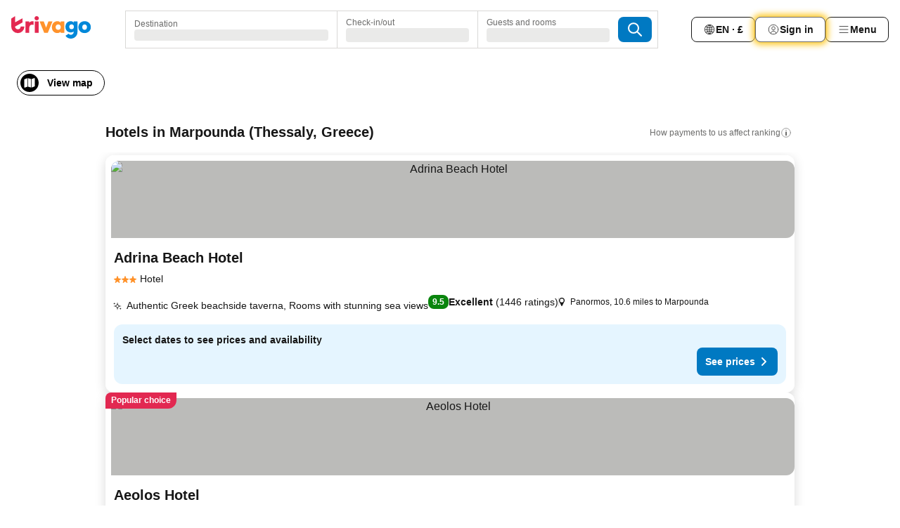

--- FILE ---
content_type: text/html; charset=utf-8
request_url: https://www.trivago.co.uk/en-GB/odr/hotels-marpounda-greece?search=200-389330
body_size: 55480
content:
<!DOCTYPE html><html lang="en-GB" dir="ltr"><head><meta charSet="utf-8"/><meta name="viewport" content="width=device-width, initial-scale=1, shrink-to-fit=no"/><meta name="referrer" content="no-referrer-when-downgrade"/><meta property="fb:page_id" content="137633439645541"/><meta name="google" content="notranslate"/><meta name="p:domain_verify" content="7dfe2330e1dae0a6aa7f9479e616b6f9"/><meta property="og:type" content="website"/><meta name="format-detection" content="telephone=no"/><title>Marpounda Hotels | Find and compare great deals on trivago</title><meta name="description" content="Compare the prices of 1 hotels in Marpounda, Greece. Find your ideal accommodation from hundreds of great deals and save with www.trivago.co.uk"/><meta property="og:site_name" content="trivago.co.uk"/><meta property="og:title" content="Stays in Marpounda"/><meta property="og:description" content="Explore stays in Marpounda, compare prices and save big on your next stay."/><meta property="og:image" content="https://imgcy.trivago.com/c_fill,d_dummy.jpeg,e_sharpen:60,f_auto,h_627,q_auto,w_1200/categoryimages/38/93/389330_v67.jpeg"/><meta property="og:url" content="https://www.trivago.co.uk/en-GB/odr/hotels-marpounda-greece?search=200-389330"/><link rel="canonical" href="https://www.trivago.co.uk/en-GB/odr/hotels-marpounda-greece?search=200-389330"/><link rel="alternate" href="https://www.trivago.com.ar/es-AR/odr/hoteles-marpounda-grecia?search=200-389330" hrefLang="es-AR"/><link rel="alternate" href="https://www.trivago.at/de-AT/odr/hotels-marpounda-griechenland?search=200-389330" hrefLang="de-AT"/><link rel="alternate" href="https://www.trivago.com.au/en-AU/odr/hotels-marpounda-greece?search=200-389330" hrefLang="en-AU"/><link rel="alternate" href="https://www.trivago.be/nl-BE/odr/hotels-marpounda-griekenland?search=200-389330" hrefLang="nl-BE"/><link rel="alternate" href="https://www.trivago.be/fr-BE/odr/hôtels-marpounda-grèce?search=200-389330" hrefLang="fr-BE"/><link rel="alternate" href="https://www.trivago.bg/bg/odr/хотела-marpounda-гърция?search=200-389330" hrefLang="bg"/><link rel="alternate" href="https://www.trivago.ca/en-CA/odr/hotels-marpounda-greece?search=200-389330" hrefLang="en-CA"/><link rel="alternate" href="https://www.trivago.ca/fr-CA/odr/hôtels-marpounda-grèce?search=200-389330" hrefLang="fr-CA"/><link rel="alternate" href="https://www.trivago.ch/de-CH/odr/hotels-marpounda-griechenland?search=200-389330" hrefLang="de-CH"/><link rel="alternate" href="https://www.trivago.ch/fr-CH/odr/hôtels-marpounda-grèce?search=200-389330" hrefLang="fr-CH"/><link rel="alternate" href="https://www.trivago.cz/cs/odr/hotelů-marpounda-řecko?search=200-389330" hrefLang="cs"/><link rel="alternate" href="https://www.trivago.de/de/odr/hotels-marpounda-griechenland?search=200-389330" hrefLang="de"/><link rel="alternate" href="https://www.trivago.dk/da/odr/hoteller-marpounda-grækenland?search=200-389330" hrefLang="da"/><link rel="alternate" href="https://www.trivago.es/es/odr/hoteles-marpounda-grecia?search=200-389330" hrefLang="es"/><link rel="alternate" href="https://www.trivago.fi/fi/odr/hotellia-marpounda-kreikka?search=200-389330" hrefLang="fi"/><link rel="alternate" href="https://www.trivago.fr/fr/odr/hôtels-marpounda-grèce?search=200-389330" hrefLang="fr"/><link rel="alternate" href="https://www.trivago.gr/el/odr/ξενοδοχεία-μαρπούντα-ελλάδα?search=200-389330" hrefLang="el"/><link rel="alternate" href="https://www.trivago.hu/hu/odr/szállás-marpounda-görögország?search=200-389330" hrefLang="hu"/><link rel="alternate" href="https://www.trivago.ie/en-IE/odr/hotels-marpounda-greece?search=200-389330" hrefLang="en-IE"/><link rel="alternate" href="https://www.trivago.co.il/he/odr/מלונות-marpounda-יוון?search=200-389330" hrefLang="he"/><link rel="alternate" href="https://www.trivago.it/it/odr/hotel-marpounda-grecia?search=200-389330" hrefLang="it"/><link rel="alternate" href="https://www.trivago.jp/ja/odr/軒-marpounda-ギリシャ?search=200-389330" hrefLang="ja"/><link rel="alternate" href="https://www.trivago.nl/nl/odr/hotels-marpounda-griekenland?search=200-389330" hrefLang="nl"/><link rel="alternate" href="https://www.trivago.no/nb/odr/hotell-marpounda-hellas?search=200-389330" hrefLang="nb"/><link rel="alternate" href="https://www.trivago.pl/pl/odr/hoteli-marpounda-grecja?search=200-389330" hrefLang="pl"/><link rel="alternate" href="https://www.trivago.pt/pt/odr/hotéis-marpounda-grécia?search=200-389330" hrefLang="pt"/><link rel="alternate" href="https://www.trivago.ro/ro/odr/hoteluri-marpounda-grecia?search=200-389330" hrefLang="ro"/><link rel="alternate" href="https://www.trivago.rs/sr/odr/hotel-a-marpounda-grčka?search=200-389330" hrefLang="sr"/><link rel="alternate" href="https://www.trivago.se/sv/odr/hotell-marpounda-grekland?search=200-389330" hrefLang="sv"/><link rel="alternate" href="https://www.trivago.si/sl/odr/hotelov-marpounda-grčija?search=200-389330" hrefLang="sl"/><link rel="alternate" href="https://www.trivago.sk/sk/odr/hotely-marpounda-grécko?search=200-389330" hrefLang="sk"/><link rel="alternate" href="https://www.trivago.com.tr/tr/odr/otel-marpounda-yunanistan?search=200-389330" hrefLang="tr"/><link rel="alternate" href="https://www.trivago.com/en-US/odr/hotels-marpounda-greece?search=200-389330" hrefLang="en-US"/><link rel="alternate" href="https://www.trivago.com/es-US/odr/hoteles-marpounda-grecia?search=200-389330" hrefLang="es-US"/><link rel="preload" as="image" href="https://imgcy.trivago.com/c_fill,d_dummy.jpeg,e_sharpen:60,f_auto,h_267,q_40,w_400/hotelier-images/a9/e0/1161c10f9f6dc6191796444d5f181a5849cfc5652a8f682e95f41fccc133.jpeg" fetchpriority="high"/><link rel="preload" as="image" href="https://imgcy.trivago.com/c_fill,d_dummy.jpeg,e_sharpen:60,f_auto,h_534,q_40,w_800/hotelier-images/a9/e0/1161c10f9f6dc6191796444d5f181a5849cfc5652a8f682e95f41fccc133.jpeg" fetchpriority="high"/><meta name="next-head-count" content="52"/><script>performance.mark("time-to-parse");</script><script>window.__TRV_ENVIRONMENT_VARIABLES__ = {"GTM_CONTAINER_ID":"GTM-T5HDVXN","GOOGLE_MAPS_API_KEY":"AIzaSyBoNi-Mn3_vNvmIJdXS81UGzcWlyyH0hoM","GOOGLE_MAPS_API_KEY_WITH_REGION_LOOKUP":"AIzaSyBf14Z1j1yg0xEZKUO4FViT5FHQB9nCV7w","GOOGLE_ONE_TAP_CLIENT_ID":"363634697571-lj09qn82grlkcma3sud1c11bo7srajd3.apps.googleusercontent.com","ENVIRONMENT":"prod","JLOO_AUTH_URI":"https://auth.trivago.com/server","JLOO_AUTH_CLIENT_ID":"c6f60de3f8ee607bb58ba426b47051608ea35f740c38c87ecfce2329c120ee3f","ZENDESK_ENDPOINT":"https://trivago.zendesk.com/api/v2","GIT_REV":"14d64f8e","GROUP":"4","IS_DEV_TOOLS_ENABLED":"false"}</script><link rel="icon" href="/favicon_08112023.ico"/><link rel="apple-touch-icon" href="/_static/images/apple-touch-icon_08112023.png"/><link rel="preload" href="/_next/static/css/69f597797d3b07cc.css" as="style"/><link rel="stylesheet" href="/_next/static/css/69f597797d3b07cc.css" data-n-g=""/><link rel="preload" href="/_next/static/css/734bf65489cec8cb.css" as="style"/><link rel="stylesheet" href="/_next/static/css/734bf65489cec8cb.css" data-n-p=""/><link rel="preload" href="/_next/static/css/816b2fc98d3eb4c0.css" as="style"/><link rel="stylesheet" href="/_next/static/css/816b2fc98d3eb4c0.css"/><link rel="preload" href="/_next/static/css/d6e9da1870fa981f.css" as="style"/><link rel="stylesheet" href="/_next/static/css/d6e9da1870fa981f.css"/><link rel="preload" href="/_next/static/css/94cf3414e8c6a53a.css" as="style"/><link rel="stylesheet" href="/_next/static/css/94cf3414e8c6a53a.css"/><link rel="preload" href="/_next/static/css/bf32841f43051fe0.css" as="style"/><link rel="stylesheet" href="/_next/static/css/bf32841f43051fe0.css"/><link rel="preload" href="/_next/static/css/0bc0e3045a30a3f2.css" as="style"/><link rel="stylesheet" href="/_next/static/css/0bc0e3045a30a3f2.css"/><link rel="preload" href="/_next/static/css/eceac07a1a7e914f.css" as="style"/><link rel="stylesheet" href="/_next/static/css/eceac07a1a7e914f.css"/><link rel="preload" href="/_next/static/css/bfab58a1941d0718.css" as="style"/><link rel="stylesheet" href="/_next/static/css/bfab58a1941d0718.css"/><link rel="preload" href="/_next/static/css/44ed605f2c650781.css" as="style"/><link rel="stylesheet" href="/_next/static/css/44ed605f2c650781.css"/><link rel="preload" href="/_next/static/css/b525ec27f25038a2.css" as="style"/><link rel="stylesheet" href="/_next/static/css/b525ec27f25038a2.css"/><link rel="preload" href="/_next/static/css/49b01193d83fd297.css" as="style"/><link rel="stylesheet" href="/_next/static/css/49b01193d83fd297.css"/><link rel="preload" href="/_next/static/css/1ebf5aa39260f274.css" as="style"/><link rel="stylesheet" href="/_next/static/css/1ebf5aa39260f274.css"/><link rel="preload" href="/_next/static/css/14e75b8eb9bbf13b.css" as="style"/><link rel="stylesheet" href="/_next/static/css/14e75b8eb9bbf13b.css"/><link rel="preload" href="/_next/static/css/4d91f9047e116c8e.css" as="style"/><link rel="stylesheet" href="/_next/static/css/4d91f9047e116c8e.css"/><link rel="preload" href="/_next/static/css/98b89f3950a93a3d.css" as="style"/><link rel="stylesheet" href="/_next/static/css/98b89f3950a93a3d.css"/><link rel="preload" href="/_next/static/css/c0bd4b47f8092b02.css" as="style"/><link rel="stylesheet" href="/_next/static/css/c0bd4b47f8092b02.css"/><link rel="preload" href="/_next/static/css/0567f3e5c3e46212.css" as="style"/><link rel="stylesheet" href="/_next/static/css/0567f3e5c3e46212.css"/><link rel="preload" href="/_next/static/css/43a53f166ffb9a6a.css" as="style"/><link rel="stylesheet" href="/_next/static/css/43a53f166ffb9a6a.css"/><link rel="preload" href="/_next/static/css/cf2c755866d87810.css" as="style"/><link rel="stylesheet" href="/_next/static/css/cf2c755866d87810.css"/><link rel="preload" href="/_next/static/css/43b680b1f07cf220.css" as="style"/><link rel="stylesheet" href="/_next/static/css/43b680b1f07cf220.css"/><link rel="preload" href="/_next/static/css/c51e7b4fb47ba5c1.css" as="style"/><link rel="stylesheet" href="/_next/static/css/c51e7b4fb47ba5c1.css"/><link rel="preload" href="/_next/static/css/eeee6b3ad45f0f0e.css" as="style"/><link rel="stylesheet" href="/_next/static/css/eeee6b3ad45f0f0e.css"/><link rel="preload" href="/_next/static/css/0865cd61b3b92581.css" as="style"/><link rel="stylesheet" href="/_next/static/css/0865cd61b3b92581.css"/><link rel="preload" href="/_next/static/css/552c2d8bb1352bfb.css" as="style"/><link rel="stylesheet" href="/_next/static/css/552c2d8bb1352bfb.css"/><link rel="preload" href="/_next/static/css/cb285ec573eb2051.css" as="style"/><link rel="stylesheet" href="/_next/static/css/cb285ec573eb2051.css"/><link rel="preload" href="/_next/static/css/9f1df032e46557a1.css" as="style"/><link rel="stylesheet" href="/_next/static/css/9f1df032e46557a1.css"/><link rel="preload" href="/_next/static/css/051c0f1f6e5d8bf4.css" as="style"/><link rel="stylesheet" href="/_next/static/css/051c0f1f6e5d8bf4.css"/><link rel="preload" href="/_next/static/css/29efb80f8ac993f0.css" as="style"/><link rel="stylesheet" href="/_next/static/css/29efb80f8ac993f0.css"/><link rel="preload" href="/_next/static/css/f610dbb0e970721d.css" as="style"/><link rel="stylesheet" href="/_next/static/css/f610dbb0e970721d.css"/><link rel="preload" href="/_next/static/css/08cbed72fe7ef23e.css" as="style"/><link rel="stylesheet" href="/_next/static/css/08cbed72fe7ef23e.css"/><link rel="preload" href="/_next/static/css/051f5925f7322115.css" as="style"/><link rel="stylesheet" href="/_next/static/css/051f5925f7322115.css"/><link rel="preload" href="/_next/static/css/7cbf705dda5c3d78.css" as="style"/><link rel="stylesheet" href="/_next/static/css/7cbf705dda5c3d78.css"/><link rel="preload" href="/_next/static/css/6ca48035185f80cb.css" as="style"/><link rel="stylesheet" href="/_next/static/css/6ca48035185f80cb.css"/><link rel="preload" href="/_next/static/css/5b7038bbfb601957.css" as="style"/><link rel="stylesheet" href="/_next/static/css/5b7038bbfb601957.css"/><link rel="preload" href="/_next/static/css/9f2a00ecc59c70e4.css" as="style"/><link rel="stylesheet" href="/_next/static/css/9f2a00ecc59c70e4.css"/><link rel="preload" href="/_next/static/css/672eac18bc85c89f.css" as="style"/><link rel="stylesheet" href="/_next/static/css/672eac18bc85c89f.css"/><link rel="preload" href="/_next/static/css/22a43875cf679091.css" as="style"/><link rel="stylesheet" href="/_next/static/css/22a43875cf679091.css"/><link rel="preload" href="/_next/static/css/fcf334fafdf17981.css" as="style"/><link rel="stylesheet" href="/_next/static/css/fcf334fafdf17981.css"/><link rel="preload" href="/_next/static/css/3059a5b8d9aa9783.css" as="style"/><link rel="stylesheet" href="/_next/static/css/3059a5b8d9aa9783.css"/><link rel="preload" href="/_next/static/css/91fb43fac2abcb69.css" as="style"/><link rel="stylesheet" href="/_next/static/css/91fb43fac2abcb69.css"/><link rel="preload" href="/_next/static/css/ba16be57e92c3f4c.css" as="style"/><link rel="stylesheet" href="/_next/static/css/ba16be57e92c3f4c.css"/><link rel="preload" href="/_next/static/css/324ea7a19e6bf22e.css" as="style"/><link rel="stylesheet" href="/_next/static/css/324ea7a19e6bf22e.css"/><link rel="preload" href="/_next/static/css/33b10ca378f6b689.css" as="style"/><link rel="stylesheet" href="/_next/static/css/33b10ca378f6b689.css"/><link rel="preload" href="/_next/static/css/aa502f381af58c81.css" as="style"/><link rel="stylesheet" href="/_next/static/css/aa502f381af58c81.css"/><link rel="preload" href="/_next/static/css/f421dcbd47a850f1.css" as="style"/><link rel="stylesheet" href="/_next/static/css/f421dcbd47a850f1.css"/><link rel="preload" href="/_next/static/css/2517307d1ca4a3d5.css" as="style"/><link rel="stylesheet" href="/_next/static/css/2517307d1ca4a3d5.css"/><noscript data-n-css=""></noscript><script defer="" nomodule="" src="/_next/static/chunks/polyfills-42372ed130431b0a.js"></script><script src="/_static/translations/en-GB/81787591a7e57cdfee34cf073f0c3c84117eea80c07490ff79a0081a7fa1b39d.js" defer="" data-nscript="beforeInteractive"></script><script defer="" src="/_next/static/chunks/3969-4ec0db9503c04477.js"></script><script defer="" src="/_next/static/chunks/9127.55884ace4bf97119.js"></script><script defer="" src="/_next/static/chunks/1115-54a8c72fa5b6a089.js"></script><script defer="" src="/_next/static/chunks/5262-32e3076ebfbdebf3.js"></script><script defer="" src="/_next/static/chunks/1852-d3c488910a4e1720.js"></script><script defer="" src="/_next/static/chunks/5666-2db8db786e6ea9e3.js"></script><script defer="" src="/_next/static/chunks/9787-718df49a98705f10.js"></script><script defer="" src="/_next/static/chunks/3420-75a92574c39be9f1.js"></script><script defer="" src="/_next/static/chunks/1066-b466c6d196dae1bb.js"></script><script defer="" src="/_next/static/chunks/7784-f57ecd74a9b68282.js"></script><script defer="" src="/_next/static/chunks/6501-eb8f7931ab2ac1ad.js"></script><script defer="" src="/_next/static/chunks/5394-8d846e8ee546c8ea.js"></script><script defer="" src="/_next/static/chunks/6775-004bbac9b59fcbaa.js"></script><script defer="" src="/_next/static/chunks/92-f6579c603f61abde.js"></script><script defer="" src="/_next/static/chunks/9890-f7156012a6073e77.js"></script><script defer="" src="/_next/static/chunks/2729-dda5e58bb4d6e15e.js"></script><script defer="" src="/_next/static/chunks/8331-2495802335323899.js"></script><script defer="" src="/_next/static/chunks/1224-3eb9e3dedf7db07a.js"></script><script defer="" src="/_next/static/chunks/9178.7292a7a5b6c64e7a.js"></script><script defer="" src="/_next/static/chunks/1015.ae03449c53cf69cc.js"></script><script defer="" src="/_next/static/chunks/675.fb95d9777ee0fb53.js"></script><script defer="" src="/_next/static/chunks/9266.8c1ed4a8bfb80416.js"></script><script defer="" src="/_next/static/chunks/3121.9c53f038c57f0ff1.js"></script><script defer="" src="/_next/static/chunks/6062.ee2fa238a2cc24c1.js"></script><script src="/_next/static/chunks/webpack-b50e970d3938d34b.js" defer=""></script><script src="/_next/static/chunks/framework-b9f4d97b63d99128.js" defer=""></script><script src="/_next/static/chunks/main-ee651ef019dbc37e.js" defer=""></script><script src="/_next/static/chunks/pages/_app-d3f355f2b6b1ed27.js" defer=""></script><script src="/_next/static/chunks/6345-0c8ca9ef9de117e2.js" defer=""></script><script src="/_next/static/chunks/9476-3d4ba41f10967ffe.js" defer=""></script><script src="/_next/static/chunks/555-0076d948a898841b.js" defer=""></script><script src="/_next/static/chunks/2279-91c31b6882b54f2b.js" defer=""></script><script src="/_next/static/chunks/2543-4c62a30c45b48f13.js" defer=""></script><script src="/_next/static/chunks/2005-5f574c3e58b773c9.js" defer=""></script><script src="/_next/static/chunks/669-82fb38c782950032.js" defer=""></script><script src="/_next/static/chunks/6268-1142b52b53b7bdcb.js" defer=""></script><script src="/_next/static/chunks/7880-e4a1a2b3d6d6fbab.js" defer=""></script><script src="/_next/static/chunks/605-e420cac4cc9de419.js" defer=""></script><script src="/_next/static/chunks/pages/%5BlanguageCode%5D/odr/%5Bslug%5D-374f15ef5c20f4b4.js" defer=""></script><script src="/_next/static/NUN6JFMMO4-EU2a-89hjP/_buildManifest.js" defer=""></script><script src="/_next/static/NUN6JFMMO4-EU2a-89hjP/_ssgManifest.js" defer=""></script></head><body><noscript data-testid="gtm-noscript"><iframe data-testid="gtm-iframe" src="https://gtm.trivago.co.uk/ns.html?id=GTM-T5HDVXN" height="0" width="0" style="display:none;visibility:hidden"></iframe></noscript><div id="__next"><div class="_34EENR"><button type="button" aria-hidden="true"></button></div><div class="vK89tm _8zbFBr"><div data-testid="page-header-wrapper" class="gfTQ9e"><header class="C7SLkI"><div class="Z6D2Ae"><a aria-label="trivago logo" draggable="false" class="Q1iqh1" data-interaction="header-logo" href="/en-GB"><span class="YkINi2"><span class="bam52s" style="--_rotate:0deg;--_size:24px" data-testid="header-search-logo-compact"><svg xmlns="http://www.w3.org/2000/svg" width="20" height="24" fill="none" viewBox="0 0 20 24" role="img" aria-hidden="true" class="ycG2ve"><path fill="#0088D9" d="M.761 14.707a.257.257 0 0 0-.255.268 9.367 9.367 0 0 0 18.72 0 .257.257 0 0 0-.255-.268h-4.932a.26.26 0 0 0-.255.238 3.93 3.93 0 0 1-3.917 3.619c-2.479 0-3.48-2.105-3.481-2.105a4 4 0 0 1-.44-1.519.255.255 0 0 0-.254-.233z"></path><path fill="#FF932C" d="M16.135 1.453 5.936 7.093v5.986L16.294 7.35a.43.43 0 0 0 .22-.373v-5.3a.256.256 0 0 0-.38-.225"></path><path fill="#E32851" d="M5.936.256a.256.256 0 0 0-.395-.214L.695 3.18a.43.43 0 0 0-.195.358v9.285c0 .141.114.256.255.256h5.181z"></path></svg></span></span><span class="lRuJUs"><svg xmlns="http://www.w3.org/2000/svg" width="114" height="32" viewBox="0 0 114 32" data-testid="header-search-logo-compact" class=""><g clip-path="url(#Logo_default_svg_a)"><path fill="#E32851" d="M38.637 7.434h-4.913a.255.255 0 0 0-.255.255v15.907c0 .14.114.255.255.255h4.913c.14 0 .255-.114.255-.255V7.689a.255.255 0 0 0-.255-.255"></path><path fill="#FF932C" d="M52.833 7.6 49.6 16.21a.057.057 0 0 1-.107 0L46.231 7.6a.255.255 0 0 0-.239-.165h-5.37a.255.255 0 0 0-.237.351l6.46 15.907c.039.096.133.16.236.16h4.724a.255.255 0 0 0 .237-.16L58.53 7.786a.255.255 0 0 0-.237-.352h-5.222a.255.255 0 0 0-.239.166Z"></path><path fill="#0088D9" d="M104.344 7.185c-5.126 0-8.86 3.615-8.86 8.476 0 4.86 3.734 8.475 8.86 8.475 5.068 0 8.861-3.645 8.861-8.475 0-4.86-3.764-8.476-8.861-8.476m0 12.328c-2.015 0-3.348-1.541-3.348-3.853 0-2.31 1.333-3.852 3.348-3.852 1.986 0 3.349 1.54 3.349 3.853 0 2.281-1.363 3.852-3.349 3.852"></path><path fill="#E32851" d="M31.673 7.355a3 3 0 0 0-.514-.121c-.314-.05-3.647-.424-5.501 2.063-.033.044-.103.02-.103-.034V7.689a.255.255 0 0 0-.255-.255h-4.913a.255.255 0 0 0-.255.255v15.907c0 .14.114.255.255.255H25.3a.255.255 0 0 0 .255-.255V17.69c0-4.416 2.044-5.514 4.06-5.514.237 0 .926-.001 1.9.268a.255.255 0 0 0 .322-.245V7.594a.25.25 0 0 0-.164-.239M36.18 0c-1.713 0-3.102 1.339-3.102 2.99s1.39 2.99 3.103 2.99 3.102-1.339 3.102-2.99S37.893 0 36.181 0Z"></path><path fill="#FF932C" d="M75.341 7.434H70.43a.255.255 0 0 0-.255.255v1.565c0 .06-.083.08-.109.024-1.774-3.717-12.282-2.994-12.282 6.364 0 8.748 8.978 10.306 12.29 6.645.036-.04.1-.015.1.038v1.27c0 .142.115.256.256.256h4.912a.255.255 0 0 0 .256-.255V7.689a.255.255 0 0 0-.255-.255ZM66.77 19.495c-2.164 0-3.672-1.508-3.672-3.836s1.508-3.869 3.672-3.869c2.197 0 3.672 1.574 3.672 3.87 0 2.294-1.475 3.835-3.672 3.835"></path><path fill="#0088D9" d="M93.893 7.434h-4.912a.255.255 0 0 0-.255.255v1.564c0 .062-.083.08-.11.025-1.78-3.764-11.567-2.82-11.567 5.89 0 8.54 8.92 9.243 11.58 6.759a.057.057 0 0 1 .096.042v.769c-.068 3.629-4.614 5.2-6.924 2.443a.255.255 0 0 0-.334-.05l-4.14 2.677a.257.257 0 0 0-.066.368c5.283 7.219 16.802 3.548 16.887-5.422V7.69a.255.255 0 0 0-.255-.255Zm-8.101 11.201c-1.956 0-3.32-1.363-3.32-3.466s1.364-3.497 3.32-3.497c1.985 0 3.318 1.422 3.318 3.497 0 2.074-1.333 3.466-3.318 3.466"></path><path fill="#E32851" d="M18.424 14.867h-4.92a.26.26 0 0 0-.254.237 3.92 3.92 0 0 1-3.907 3.61c-2.472 0-3.472-2.1-3.472-2.1a3.9 3.9 0 0 1-.448-1.749c0-.02.011-.04.03-.05l1.407-.777 8.894-4.919a.43.43 0 0 0 .22-.372V3.46a.255.255 0 0 0-.38-.224L5.509 8.814a.057.057 0 0 1-.086-.05V.452a.255.255 0 0 0-.394-.214L.194 3.368A.43.43 0 0 0 0 3.727v11.14a9.343 9.343 0 0 0 18.68.268.257.257 0 0 0-.256-.268"></path></g><defs><clipPath id="Logo_default_svg_a"><path fill="#fff" d="M0 0h113.205v32H0z"></path></clipPath></defs></svg></span></a><div class="aMumKs"><div class="meT0Q5 QR4WYQ"><div class="vzC9TR FrYDhH XzpZLp hQPAuT" data-testid="search-form"><div class="_3axGO1 y1Efiu"><div class="X2yYk_"><div data-testid="auto-complete-combobox" role="combobox" aria-expanded="false" aria-controls="suggestion-list" class="If79lQ yXXD2G"><form action="" class="IxKJtG"><div role="button" class="HxkFDQ aaN4L7" tabindex="0" data-testid="auto-complete-wrapper"><span class="dmsstT SwVR4I"><label for="input-auto-complete" class="EuINlU SwVR4I">Destination</label><div class="_7XPUe4 fWwD7f"></div></span></div></form></div></div><fieldset class="MGDNki k_YRbF"><button type="button" data-testid="search-form-calendar" class="raKH_0 SwVR4I Kv9RV2"><span class="lSFHMh"><span class="BcDnim irqByq WnmS4G SwVR4I"><span class="Lq2bmx blPGoL SwVR4I" data-testid="search-form-calendar-label">Check-in/out</span><span class="dJVPMU SwVR4I" data-testid="search-form-calendar-value"><div aria-busy="true" aria-live="polite"><span class="fr8bt7 TemCix" role="status">Loading</span><div class="_7XPUe4 OML2Lz"></div></div></span></span></span></button></fieldset><div class="QpwdOT"><span class="vs9lGU"></span><button type="button" data-testid="search-form-guest-selector" class="raKH_0 SwVR4I Kv9RV2"><span class="lSFHMh"><span class="BcDnim irqByq WnmS4G SwVR4I"><span class="Lq2bmx blPGoL SwVR4I" data-testid="search-form-guest-selector-label">Guests and rooms</span><span class="dJVPMU SwVR4I" data-testid="search-form-guest-selector-value"><div aria-busy="true" aria-live="polite"><span class="fr8bt7 TemCix" role="status">Loading</span><div class="_7XPUe4 OML2Lz"></div></div></span></span></span></button></div></div><button type="button" data-testid="search-button-with-loader" class="_3tjlp_ _99wnt4"><span class="bam52s" style="--_rotate:0deg;--_size:24px" data-testid="icon"><svg xmlns="http://www.w3.org/2000/svg" width="24" height="24" viewBox="0 0 24 24" role="img" aria-hidden="true" class="ycG2ve"><g fill="none" stroke="currentColor" stroke-linecap="round" stroke-miterlimit="10" stroke-width="2"><path d="M10 3a7 7 0 1 0 7 7 7 7 0 0 0-7-7ZM21 21l-6-6" vector-effect="non-scaling-stroke"></path></g></svg></span></button></div></div></div><nav><ul class="abHWho"><li itemscope="" itemType="https://schema.org/SiteNavigationElement" class="_se44Q"><button type="button" data-testid="header-localization-menu" class="ehv1KY tjDLq2 e4r_YY" data-interaction="language-selector"><span position="start" class="bam52s TAqKnY" style="--_rotate:0deg;--_size:18px" data-testid="icon"><svg xmlns="http://www.w3.org/2000/svg" width="24" height="24" viewBox="0 0 24 24" role="img" aria-hidden="true" class="ycG2ve"><path fill="none" d="M0 0h24v24H0z"></path><path fill="currentColor" d="M12 21.5V21zc-5.238 0-9.5-4.262-9.5-9.5H3h-.5c0-5.238 4.262-9.5 9.5-9.5V3v-.5c5.238 0 9.5 4.262 9.5 9.5H21h.5c0 5.238-4.262 9.5-9.5 9.5m-6.389-3.898a8.5 8.5 0 0 0 5.09 2.798 15.3 15.3 0 0 1-2.592-3.943 12.2 12.2 0 0 0-2.498 1.145m10.25-1.078A15.4 15.4 0 0 1 13.3 20.4a8.5 8.5 0 0 0 5.061-2.77 15 15 0 0 0-2.5-1.107zm-3.361-.655v3.926a14.3 14.3 0 0 0 2.394-3.557 12.4 12.4 0 0 0-2.394-.369m-3.421.312a14.3 14.3 0 0 0 2.421 3.614v-3.938c-.876.026-1.687.148-2.421.324m7.165-.586c.884.303 1.8.71 2.743 1.241a8.45 8.45 0 0 0 1.498-4.336h-3.542a11.8 11.8 0 0 1-.699 3.095M3.514 12.5a8.45 8.45 0 0 0 1.48 4.308c.645-.4 1.576-.89 2.738-1.28a11.7 11.7 0 0 1-.676-3.028H3.515zm8.986 2.362c.88.044 1.813.181 2.788.442a10.8 10.8 0 0 0 .652-2.804H12.5zM8.06 12.5c.086.952.31 1.873.63 2.745a13 13 0 0 1 2.81-.393V12.5zm8.918-1h3.507a8.44 8.44 0 0 0-1.484-4.315 14 14 0 0 1-2.55 1.207q.506 1.506.527 3.106zm-4.478 0h3.478a9.1 9.1 0 0 0-.485-2.81c-.9.245-1.904.416-2.993.449zm-4.479 0H11.5V9.13a13.3 13.3 0 0 1-2.977-.487 9.1 9.1 0 0 0-.502 2.857m-4.506 0H7.02v-.003q.022-1.627.547-3.158a16.5 16.5 0 0 1-2.555-1.175A8.44 8.44 0 0 0 3.515 11.5M12.5 4.14v4.025c.946-.03 1.825-.173 2.63-.387q-.872-1.907-2.63-3.638M8.897 7.72c.909.25 1.778.387 2.603.432V4.14Q9.771 5.844 8.897 7.72m4.49-4.107c1.204 1.221 2.107 2.512 2.708 3.865a13 13 0 0 0 2.288-1.085 8.5 8.5 0 0 0-4.995-2.78zM5.64 6.368c.787.436 1.553.78 2.295 1.046q.901-1.997 2.678-3.8A8.5 8.5 0 0 0 5.64 6.367z"></path></svg></span><span>EN · £</span></button></li><li itemscope="" itemType="https://schema.org/SiteNavigationElement" class="_se44Q"><div class="j4pLyK"><button type="button" data-testid="header-login" class="ehv1KY tjDLq2 e4r_YY" data-interaction="login-button"><span position="start" class="bam52s TAqKnY" style="--_rotate:0deg;--_size:18px" data-testid="icon"><svg xmlns="http://www.w3.org/2000/svg" width="24" height="24" fill="none" viewBox="0 0 24 24" role="img" aria-hidden="true" class="ycG2ve"><path fill="transparent" d="M0 0h24v24H0z"></path><path fill="transparent" stroke="currentColor" stroke-linecap="round" stroke-linejoin="round" d="M17.129 19.038a5.36 5.36 0 0 0-1.895-2.87A5.27 5.27 0 0 0 12 15.058c-1.17 0-2.307.39-3.234 1.11a5.36 5.36 0 0 0-1.895 2.87"></path><path fill="transparent" stroke="currentColor" stroke-linecap="round" stroke-linejoin="round" d="M21 12C21 0 3 0 3 12s18 12 18 0"></path><path fill="transparent" stroke="currentColor" stroke-linecap="round" stroke-linejoin="round" d="M11.998 12.811c1.939 0 3.03-1.1 3.03-3.058s-1.091-3.059-3.03-3.059S8.97 7.796 8.97 9.754s1.09 3.057 3.028 3.057"></path></svg></span><span>Sign in</span></button></div></li><li itemscope="" itemType="https://schema.org/SiteNavigationElement" class="_se44Q"><div data-testid="desktop-dropdown-menu" data-interaction="header-menu" class="_4DcEqf"><button type="button" data-testid="header-profile-menu-desktop" class="ehv1KY tjDLq2 e4r_YY"><span position="start" class="bam52s TAqKnY" style="--_rotate:0deg;--_size:18px" data-testid="icon"><svg xmlns="http://www.w3.org/2000/svg" width="24" height="24" fill="none" viewBox="0 0 24 24" role="img" aria-hidden="true" class="ycG2ve"><path stroke="currentColor" stroke-linecap="round" d="M4 6h16M4 12h16M4 18h16"></path></svg></span><span>Menu</span></button></div></li></ul></nav></div><div class="TIMdGE"><div class="BILJJJ"><div><div class="_1pK_46 _7LjOLW"></div></div><div class="Y4dIpR"><button type="button" data-testid="mobile-view-map-button" class="_3__ybW i0odQ4 OcxGFP"><span class="wGttHs qzTvdb">View map</span><span class="bam52s NNXT_R xUDaid" style="--_rotate:0deg;--_size:18px" data-testid="icon"><svg xmlns="http://www.w3.org/2000/svg" width="18" height="18" fill="none" viewBox="0 0 18 18" role="img" aria-hidden="true" class="ycG2ve"><path fill="currentColor" fill-rule="evenodd" d="M16.18 2.386a.75.75 0 0 0-.687-.09L12 3.565v12.096l4.006-1.457a.75.75 0 0 0 .494-.705V3a.75.75 0 0 0-.32-.614M1.5 4.5V15a.75.75 0 0 0 1.007.705L6 14.435V2.338L1.994 3.795A.75.75 0 0 0 1.5 4.5m9.75 11.173-4.5-1.286V2.327l4.5 1.286z" clip-rule="evenodd"></path></svg></span></button></div></div><div class="_1Nk95N DyU2YT"><h1 class="tODn3R _5NF9ws ttuBBL">Hotels in Marpounda (Thessaly, Greece)</h1><div class="l5FMTI"><a rel="noopener noreferrer" target="_blank" class="EH_l13 DGi8NR" data-interaction="legal-info" data-testid="legal-info-link" href="https://support.trivago.com/hc/en-gb/sections/360000014707"><span class="bam52s _8AvqhM _8UUOQ" style="--_rotate:0deg;--_size:16px" data-testid="icon"><svg xmlns="http://www.w3.org/2000/svg" width="24" height="24" viewBox="0 0 24 24" role="img" aria-hidden="true" class="ycG2ve"><circle cx="12" cy="12" r="9.5" fill="none" stroke="currentColor" stroke-linecap="round" stroke-miterlimit="10"></circle><path fill="none" stroke="currentColor" stroke-linecap="round" stroke-miterlimit="10" stroke-width="2" d="M12 11v6" vector-effect="non-scaling-stroke"></path><circle cx="12" cy="7" r="1" fill="currentColor"></circle></svg></span><p class="wv9cHp">How payments to us affect ranking</p></a></div></div></div></header></div></div><main class="ecMnwC qxrHEo"><section class="ogmCTE WMHUgj"><div class="FfmyqR e4D1FP jngrXy Fr63EK"><div class="JJ0C4t"><div class="HbBE7Z"></div></div></div><div class="FfmyqR e4D1FP jngrXy Fr63EK"><script type="application/ld+json">{"@context":"https://schema.org","@type":"ItemList","itemListElement":[{"@type":"ListItem","position":1,"item":{"@type":"Hotel","address":"Panormos, 10.6 miles to Marpounda","name":"Adrina Beach Hotel","image":"https://imgcy.trivago.com/c_fill,d_dummy.jpeg,e_sharpen:60,f_auto,h_267,q_40,w_400/hotelier-images/a9/e0/1161c10f9f6dc6191796444d5f181a5849cfc5652a8f682e95f41fccc133.jpeg","priceRange":"","aggregateRating":{"@type":"AggregateRating","ratingValue":9.5,"reviewCount":1446,"worstRating":0,"bestRating":10},"url":"https://www.trivago.co.uk/en-GB/oar/adrina-beach-hotel-panormos?search=100-111914","description":"Authentic Greek beachside taverna, Rooms with stunning sea views"}},{"@type":"ListItem","position":2,"item":{"@type":"Hotel","address":"Skopelos Town, 6.3 miles to Marpounda","name":"Aeolos Hotel","image":"https://imgcy.trivago.com/c_fill,d_dummy.jpeg,e_sharpen:60,f_auto,h_267,q_40,w_400/hotelier-images/42/c9/0549db60b023c20faff2e5721c02f7545c1aa9fba4ba09a445edbc8f3d14.jpeg","priceRange":"","aggregateRating":{"@type":"AggregateRating","ratingValue":8.8,"reviewCount":1245,"worstRating":0,"bestRating":10},"url":"https://www.trivago.co.uk/en-GB/oar/aeolos-hotel-skopelos-town?search=100-125957","description":"Prime location near Skopelos Town, Authentic Greek breakfast experience"}},{"@type":"ListItem","position":3,"item":{"@type":"Hotel","address":"Skopelos Town, 6.1 miles to Marpounda","name":"Skopelos Village Hotel","image":"https://imgcy.trivago.com/c_fill,d_dummy.jpeg,e_sharpen:60,f_auto,h_267,q_40,w_400/hotelier-images/8f/55/4acc0bd1230a04374cb9b6a687e5fe85d612eecac83032b7a0d85df010be.jpeg","priceRange":"","aggregateRating":{"@type":"AggregateRating","ratingValue":9.3,"reviewCount":1008,"worstRating":0,"bestRating":10},"url":"https://www.trivago.co.uk/en-GB/oar/skopelos-village-hotel-skopelos-town?search=100-118849","description":"Panoramic sea and town vistas, Resto-Bar Agioli with ocean views"}},{"@type":"ListItem","position":4,"item":{"@type":"Hotel","address":"Votsi, 1.7 miles to Marpounda","name":"Yalis Hotel","image":"https://imgcy.trivago.com/c_fill,d_dummy.jpeg,e_sharpen:60,f_auto,h_267,q_40,w_400/hotelier-images/66/eb/d0508cfda0879e704a0eea3aae33ded29a0fbd06fb3318a4519938ad2054.jpeg","priceRange":"","aggregateRating":{"@type":"AggregateRating","ratingValue":9.3,"reviewCount":521,"worstRating":0,"bestRating":10},"url":"https://www.trivago.co.uk/en-GB/oar/yalis-hotel-votsi?search=100-512891","description":"Panoramic Aegean Sea vistas, Suites with cozy fireplaces"}},{"@type":"ListItem","position":5,"item":{"@type":"Hotel","address":"Skopelos Town, 6.2 miles to Marpounda","name":"Sunrise Village Hotel Apartments","image":"https://imgcy.trivago.com/c_fill,d_dummy.jpeg,e_sharpen:60,f_auto,h_267,q_40,w_400/partner-images/e8/17/501de36158d411769676adb842ae21944676fee8415d17623e4404a9aa05.jpeg","priceRange":"","aggregateRating":{"@type":"AggregateRating","ratingValue":8.3,"reviewCount":618,"worstRating":0,"bestRating":10},"url":"https://www.trivago.co.uk/en-GB/oar/sunrise-village-hotel-apartments-skopelos-town?search=100-2074642","description":"Lush gardens and bougainvillea, Recently renovated bohemian rooms"}},{"@type":"ListItem","position":6,"item":{"@type":"Hotel","address":"Skopelos Town, 6.5 miles to Marpounda","name":"Rigas Hotel Skopelos","image":"https://imgcy.trivago.com/c_fill,d_dummy.jpeg,e_sharpen:60,f_auto,h_267,q_40,w_400/hotelier-images/b9/fe/5f4cc48a6cd5931007809b4232356940aa51186c5167bf0623e89d532576.jpeg","priceRange":"","aggregateRating":{"@type":"AggregateRating","ratingValue":8,"reviewCount":1809,"worstRating":0,"bestRating":10},"url":"https://www.trivago.co.uk/en-GB/oar/rigas-hotel-skopelos-skopelos-town?search=100-1201596","description":"Proximity to Skopelos Town port, Certified Greek breakfast experience"}},{"@type":"ListItem","position":7,"item":{"@type":"Hotel","address":"Skopelos Town, 6.6 miles to Marpounda","name":"Dolphin Hotel","image":"https://imgcy.trivago.com/c_fill,d_dummy.jpeg,e_sharpen:60,f_auto,h_267,q_40,w_400/hotelier-images/77/82/2758ce6dcb32bdad9e7188d0be5944ab4f28f7cc573a2b779d22498d26d7.jpeg","priceRange":"","aggregateRating":{"@type":"AggregateRating","ratingValue":6.1,"reviewCount":508,"worstRating":0,"bestRating":10},"url":"https://www.trivago.co.uk/en-GB/oar/dolphin-hotel-skopelos-town?search=100-1849115","description":"Personalized wellness treatments, Traditional island architecture"}},{"@type":"ListItem","position":8,"item":{"@type":"Hotel","address":"Skopelos Town, 6.5 miles to Marpounda","name":"Amalia Hotel","image":"https://imgcy.trivago.com/c_fill,d_dummy.jpeg,e_sharpen:60,f_auto,h_267,q_40,w_400/partner-images/bc/72/b1bb7333fadfbde84a0c3db454e6c7f810bafe5be0e8f3975c0a4af12b4d.jpeg","priceRange":"","aggregateRating":{"@type":"AggregateRating","ratingValue":8.6,"reviewCount":829,"worstRating":0,"bestRating":10},"url":"https://www.trivago.co.uk/en-GB/oar/amalia-hotel-skopelos-town?search=100-502836","description":"Traditional design with modern comforts, Family-friendly facilities"}},{"@type":"ListItem","position":9,"item":{"@type":"Hotel","address":"0.1 miles to City centre","name":"Marpunta Resort","image":"https://imgcy.trivago.com/c_fill,d_dummy.jpeg,e_sharpen:60,f_auto,h_267,q_40,w_400/hotelier-images/95/74/963489f2b24be016f9ae7bb4cb8b6f93da40c9ea0d51b190df4b95dd6ddb.jpeg","priceRange":"","aggregateRating":{"@type":"AggregateRating","ratingValue":9,"reviewCount":1252,"worstRating":0,"bestRating":10},"url":"https://www.trivago.co.uk/en-GB/oar/hotel-marpunta-resort-marpounda?search=100-1143407","description":"Stunning sunset views, Whitewashed modern village design"}},{"@type":"ListItem","position":10,"item":{"@type":"Hotel","address":"Skopelos Town, 6.7 miles to Marpounda","name":"Dionyssos","image":"https://imgcy.trivago.com/c_fill,d_dummy.jpeg,e_sharpen:60,f_auto,h_267,q_40,w_400/hotelier-images/b0/a8/17f64ad563d94716f66a06c6979fb20511f891ad7732f198f6f4634a6cea.jpeg","priceRange":"","aggregateRating":{"@type":"AggregateRating","ratingValue":7.9,"reviewCount":158,"worstRating":0,"bestRating":10},"url":"https://www.trivago.co.uk/en-GB/oar/hotel-dionyssos-skopelos-town?search=100-129985","description":"Hilltop location with bay views, Lush gardens with diverse plants"}},{"@type":"ListItem","position":11,"item":{"@type":"Hotel","address":"Skopelos Town, 6.5 miles to Marpounda","name":"Skopelos Holidays Hotel &amp; Spa","image":"https://imgcy.trivago.com/c_fill,d_dummy.jpeg,e_sharpen:60,f_auto,h_267,q_40,w_400/hotelier-images/98/4f/9991d7f5dc05470e047ecffe36a2d152a38ce2169bb1af4a3be7f22a75c1.jpeg","priceRange":"","aggregateRating":{"@type":"AggregateRating","ratingValue":8.5,"reviewCount":54,"worstRating":0,"bestRating":10},"url":"https://www.trivago.co.uk/en-GB/oar/skopelos-holidays-hotel-spa-skopelos-town?search=100-1695315","description":"Panoramic bay and mountain views, Select rooms with private pools"}},{"@type":"ListItem","position":12,"item":{"@type":"Hotel","address":"Skopelos Town, 6.6 miles to Marpounda","name":"Smile Stella Studios","image":"https://imgcy.trivago.com/c_fill,d_dummy.jpeg,e_sharpen:60,f_auto,h_267,q_40,w_400/hotelier-images/c6/f0/0c50350136fea8aa677ef0e000ed363f6b9ada9b7f0bdbd9039601b53924.jpeg","priceRange":"","aggregateRating":{"@type":"AggregateRating","ratingValue":8,"reviewCount":257,"worstRating":0,"bestRating":10},"url":"https://www.trivago.co.uk/en-GB/oar/serviced-apartment-smile-stella-studios-skopelos-town?search=100-6573032","description":""}},{"@type":"ListItem","position":13,"item":{"@type":"Hotel","address":"Panormos, 10.1 miles to Marpounda","name":"Panormos Beach Hotel Skopelos","image":"https://imgcy.trivago.com/c_fill,d_dummy.jpeg,e_sharpen:60,f_auto,h_267,q_40,w_400/hotelier-images/22/c6/e3111a9fd7bae51bcca7a2e0366ca4397e6aa053096a023f6b128d4afaf2.jpeg","priceRange":"","aggregateRating":{"@type":"AggregateRating","ratingValue":9.4,"reviewCount":1470,"worstRating":0,"bestRating":10},"url":"https://www.trivago.co.uk/en-GB/oar/panormos-beach-hotel-skopelos?search=100-1193022","description":"Lush gardens and green forest views, On-site museum of local crafts"}},{"@type":"ListItem","position":14,"item":{"@type":"Hotel","address":"Neo Klima, 10.8 miles to Marpounda","name":"Delphi Hotel","image":"https://imgcy.trivago.com/c_fill,d_dummy.jpeg,e_sharpen:60,f_auto,h_267,q_40,w_400/hotelier-images/62/68/ab8d88d1c227517774fe0cf5bd067b748f85e449eebb2ae213d918f1b072.jpeg","priceRange":"","aggregateRating":{"@type":"AggregateRating","ratingValue":7.9,"reviewCount":188,"worstRating":0,"bestRating":10},"url":"https://www.trivago.co.uk/en-GB/oar/delphi-hotel-neo-klima?search=100-1429737","description":"Traditional dining with local ingredients, Proximity to famous beaches"}},{"@type":"ListItem","position":15,"item":{"@type":"Hotel","address":"Skopelos Town, 11.2 miles to Marpounda","name":"Alexios Studios","image":"https://imgcy.trivago.com/c_fill,d_dummy.jpeg,e_sharpen:60,f_auto,h_267,q_40,w_400/hotelier-images/03/4e/a9627eadfce78047fc4febe7125096f1f2330ba9346d7c3f5cd87d3ec96e.jpeg","priceRange":"","aggregateRating":{"@type":"AggregateRating","ratingValue":8.6,"reviewCount":58,"worstRating":0,"bestRating":10},"url":"https://www.trivago.co.uk/en-GB/oar/serviced-apartment-alexios-studios-skopelos-town?search=100-2762780","description":"Panoramic sea and mountain views, Family-friendly accommodations"}},{"@type":"ListItem","position":16,"item":{"@type":"Hotel","address":"Patitiri, 1.1 miles to Marpounda","name":"Kavos Hotel","image":"https://imgcy.trivago.com/c_fill,d_dummy.jpeg,e_sharpen:60,f_auto,h_267,q_40,w_400/hotelier-images/cf/fb/0c2b257e6ef42563e9cb5abf134732ec5d05ab0788233d0ceb13e05ceaab.jpeg","priceRange":"","aggregateRating":{"@type":"AggregateRating","ratingValue":9,"reviewCount":593,"worstRating":0,"bestRating":10},"url":"https://www.trivago.co.uk/en-GB/oar/kavos-hotel-patitiri?search=100-587246","description":"Panoramic port and sea views, Prime location near Patitiri port"}},{"@type":"ListItem","position":17,"item":{"@type":"Hotel","address":"Skopelos Town, 6.4 miles to Marpounda","name":"Minnŏ Boutique Hotel &amp; Spa","image":"https://imgcy.trivago.com/c_fill,d_dummy.jpeg,e_sharpen:60,f_auto,h_267,q_40,w_400/partner-images/2d/c0/d5b3c0a2148afe6fe455e9b488ef503049a5ec7a12727873f9b1d4625355.jpeg","priceRange":"","aggregateRating":{"@type":"AggregateRating","ratingValue":9.7,"reviewCount":19,"worstRating":0,"bestRating":10},"url":"https://www.trivago.co.uk/en-GB/oar/minnŏ-boutique-hotel-spa-skopelos-town?search=100-42634070","description":""}},{"@type":"ListItem","position":18,"item":{"@type":"Hotel","address":"Stafilos, 6.6 miles to Marpounda","name":"Stafylos Suites &amp; Boutique hotel","image":"https://imgcy.trivago.com/c_fill,d_dummy.jpeg,e_sharpen:60,f_auto,h_267,q_40,w_400/hotelier-images/e4/09/0c2b2d1160f4727270bab842acb4a560af236f378c70e6a0f3f38a342dc6.jpeg","priceRange":"","aggregateRating":{"@type":"AggregateRating","ratingValue":9.4,"reviewCount":207,"worstRating":0,"bestRating":10},"url":"https://www.trivago.co.uk/en-GB/oar/stafylos-suites-boutique-hotel-stafilos?search=100-1385290","description":"Panoramic sea and pool views, Tranquil hillside boutique setting"}},{"@type":"ListItem","position":19,"item":{"@type":"Hotel","address":"Patitiri, 1.5 miles to Marpounda","name":"Atrium of Alonissos","image":"https://imgcy.trivago.com/c_fill,d_dummy.jpeg,e_sharpen:60,f_auto,h_267,q_40,w_400/hotelier-images/f0/ef/ca0ddc8821dc17518233f6e5cb58835c12bf7c528869c53800b54318c4c8.jpeg","priceRange":"","aggregateRating":{"@type":"AggregateRating","ratingValue":9,"reviewCount":47,"worstRating":0,"bestRating":10},"url":"https://www.trivago.co.uk/en-GB/oar/hotel-atrium-of-alonissos-patitiri?search=100-1299621","description":"Rousoum Yialos beach proximity, Elegant marble floors"}},{"@type":"ListItem","position":20,"item":{"@type":"Hotel","address":"Patitiri, 0.9 miles to Marpounda","name":"Hotel Nereides","image":"https://imgcy.trivago.com/c_fill,d_dummy.jpeg,e_sharpen:60,f_auto,h_267,q_40,w_400/partner-images/ab/3d/7bfd507c1b193abbdadd7f39cf04f272f754622d2809b03fcdcb7e145d0f.jpeg","priceRange":"","aggregateRating":{"@type":"AggregateRating","ratingValue":9.3,"reviewCount":355,"worstRating":0,"bestRating":10},"url":"https://www.trivago.co.uk/en-GB/oar/hotel-nereides-patitiri?search=100-588941","description":"Panoramic sea and sunrise views, Homemade breakfast with garden produce"}},{"@type":"ListItem","position":21,"item":{"@type":"Hotel","address":"Patitiri, 1.3 miles to Marpounda","name":"Ikion Eco Boutique Hotel","image":"https://imgcy.trivago.com/c_fill,d_dummy.jpeg,e_sharpen:60,f_auto,h_267,q_40,w_400/hotelier-images/1a/84/fe7a4a904bb7b72374a90f5e1d92cc65572ca058030a2215a8dd85f4c8e8.jpeg","priceRange":"","aggregateRating":{"@type":"AggregateRating","ratingValue":9.9,"reviewCount":603,"worstRating":0,"bestRating":10},"url":"https://www.trivago.co.uk/en-GB/oar/ikion-eco-boutique-hotel-patitiri?search=100-1286285","description":"On-site massage and wellness options, Themed design with water flow aesthetic"}},{"@type":"ListItem","position":22,"item":{"@type":"Hotel","address":"Panormos, 10.6 miles to Marpounda","name":"Adrina Resort &amp; Spa","image":"https://imgcy.trivago.com/c_fill,d_dummy.jpeg,e_sharpen:60,f_auto,h_267,q_40,w_400/hotelier-images/08/9f/ec3200bfc86ec41faaee3fc4979d811814fa7df216a92fcf2a468433d5de.jpeg","priceRange":"","aggregateRating":{"@type":"AggregateRating","ratingValue":9.5,"reviewCount":116,"worstRating":0,"bestRating":10},"url":"https://www.trivago.co.uk/en-GB/oar/adrina-resort-spa-panormos?search=100-3107048","description":"Panoramic Aegean Sea views, Unique cable car transport"}},{"@type":"ListItem","position":23,"item":{"@type":"Hotel","address":"0.1 miles to City centre","name":"Marpunta Resort","image":"https://imgcy.trivago.com/c_fill,d_dummy.jpeg,e_sharpen:60,f_auto,h_267,q_40,w_400/partner-images/da/d4/16da9074a9d3f8c88c6d4d45fdecb475ce6b4bf3798dd848b742d4032552.jpeg","priceRange":"","aggregateRating":{"@type":"AggregateRating","ratingValue":9,"reviewCount":1331,"worstRating":0,"bestRating":10},"url":"https://www.trivago.co.uk/en-GB/oar/marpunta-resort-marpounda?search=100-17822836","description":"Secluded peninsula with stunning views, Rooms with memory foam beds and balconies"}},{"@type":"ListItem","position":24,"item":{"@type":"Hotel","address":"Skopelos Town, 6.5 miles to Marpounda","name":"Akti Fine Rooms","image":"https://imgcy.trivago.com/c_fill,d_dummy.jpeg,e_sharpen:60,f_auto,h_267,q_40,w_400/hotelier-images/cd/76/805a4d943979cc3c5d8ab5e5d117cdb942d633f99b2674862e80588e1be5.jpeg","priceRange":"","aggregateRating":{"@type":"AggregateRating","ratingValue":8.2,"reviewCount":161,"worstRating":0,"bestRating":10},"url":"https://www.trivago.co.uk/en-GB/oar/hotel-akti-fine-rooms-skopelos-town?search=100-2026269","description":"Panoramic port and town views, Traditional Skopelos Town architecture"}},{"@type":"ListItem","position":25,"item":{"@type":"Hotel","address":"Patitiri, 3.2 miles to Marpounda","name":"Alonissos Beach Bungalows And Suites Hotel","image":"https://imgcy.trivago.com/c_fill,d_dummy.jpeg,e_sharpen:60,f_auto,h_267,q_40,w_400/partner-images/2d/a1/562aec851ec56f5f5fe59f9df68c9711365344fd5303aad7adb6f4020356.jpeg","priceRange":"","aggregateRating":{"@type":"AggregateRating","ratingValue":8.5,"reviewCount":838,"worstRating":0,"bestRating":10},"url":"https://www.trivago.co.uk/en-GB/oar/alonissos-beach-bungalows-and-suites-hotel-patitiri?search=100-1346036","description":"Panoramic Aegean Sea views, Traditional Greek and Italian dining"}},{"@type":"ListItem","position":26,"item":{"@type":"Hotel","address":"Skopelos Town, 6.2 miles to Marpounda","name":"Prince Stafilos","image":"https://imgcy.trivago.com/c_fill,d_dummy.jpeg,e_sharpen:60,f_auto,h_267,q_40,w_400/partner-images/f6/c7/b1fa89fd963e43c1a2e1f586e3cc7cf589a0966f62caf9f51fd7907bbcdc.jpeg","priceRange":"","aggregateRating":{"@type":"AggregateRating","ratingValue":7.2,"reviewCount":369,"worstRating":0,"bestRating":10},"url":"https://www.trivago.co.uk/en-GB/oar/hotel-prince-stafilos-skopelos-town?search=100-111916","description":"Panoramic Aegean Sea views, Cozy rooms with a fireplace"}},{"@type":"ListItem","position":27,"item":{"@type":"Hotel","address":"Skopelos Town, 11.1 miles to Marpounda","name":"Hovolo Hotel Apartments","image":"https://imgcy.trivago.com/c_fill,d_dummy.jpeg,e_sharpen:60,f_auto,h_267,q_40,w_400/partner-images/3b/d4/34ed27a7e86745577415b8cf37d4eab8b29a97e6b3fd477521defa29d244.jpeg","priceRange":"","aggregateRating":{"@type":"AggregateRating","ratingValue":8.5,"reviewCount":367,"worstRating":0,"bestRating":10},"url":"https://www.trivago.co.uk/en-GB/oar/serviced-apartment-hovolo-hotel-apartments-skopelos-town?search=100-1138136","description":"Amphitheatrical hillside setting, On-site restaurant with local flavors"}},{"@type":"ListItem","position":28,"item":{"@type":"Hotel","address":"Skopelos Town, 6.6 miles to Marpounda","name":"Hotel Anelli","image":"https://imgcy.trivago.com/c_fill,d_dummy.jpeg,e_sharpen:60,f_auto,h_267,q_40,w_400/partner-images/a3/14/903b6bbee6ef8490242e20372982e5e19466c86ffe1a6047f81b35735e69.jpeg","priceRange":"","aggregateRating":{"@type":"AggregateRating","ratingValue":8,"reviewCount":316,"worstRating":0,"bestRating":10},"url":"https://www.trivago.co.uk/en-GB/oar/hotel-anelli-skopelos-town?search=100-2074648","description":"Panoramic town and sea views, Authentic traditional design"}},{"@type":"ListItem","position":29,"item":{"@type":"Hotel","address":"Votsi, 2.6 miles to Marpounda","name":"Milia Bay Hotel Apartments","image":"https://imgcy.trivago.com/c_fill,d_dummy.jpeg,e_sharpen:60,f_auto,h_267,q_40,w_400/partner-images/df/61/74ebbf76a956a224dd67269b2d21c878efea8ce7ab1bdcb1d46c2272872d.jpeg","priceRange":"","aggregateRating":{"@type":"AggregateRating","ratingValue":9,"reviewCount":448,"worstRating":0,"bestRating":10},"url":"https://www.trivago.co.uk/en-GB/oar/serviced-apartment-milia-bay-hotel-apartments-votsi?search=100-1430903","description":"Spacious verandas and gardens, Unique cicada soundscape"}},{"@type":"ListItem","position":30,"item":{"@type":"Hotel","address":"Patitiri, 0.9 miles to Marpounda","name":"Haravgi Hotel","image":"https://imgcy.trivago.com/c_fill,d_dummy.jpeg,e_sharpen:60,f_auto,h_267,q_40,w_400/partner-images/27/76/a415aa05c258546b0600877b250eaa91c41b4b729daf0477e44c71af356c.jpeg","priceRange":"","aggregateRating":{"@type":"AggregateRating","ratingValue":8.5,"reviewCount":393,"worstRating":0,"bestRating":10},"url":"https://www.trivago.co.uk/en-GB/oar/haravgi-hotel-patitiri?search=100-587256","description":"Panoramic aegean sea and harbor views, Owners&apos; fresh vegetable garden"}},{"@type":"ListItem","position":31,"item":{"@type":"Hotel","address":"Skopelos Town, 6.5 miles to Marpounda","name":"GEORGIOS L","image":"https://imgcy.trivago.com/c_fill,d_dummy.jpeg,e_sharpen:60,f_auto,h_267,q_40,w_400/partner-images/c9/53/066a5c59d009241f336e336cffe11d9c1a620f0d1b111aca1290e81f4b81.jpeg","priceRange":"","aggregateRating":{"@type":"AggregateRating","ratingValue":6.6,"reviewCount":192,"worstRating":0,"bestRating":10},"url":"https://www.trivago.co.uk/en-GB/oar/hotel-georgios-l-skopelos-town?search=100-2026599","description":"Steps from Skopelos Town Beach, On-site restaurant and bar"}},{"@type":"ListItem","position":32,"item":{"@type":"Hotel","address":"Votsi, 5.7 miles to Marpounda","name":"Hotel 4 Epoches","image":"https://imgcy.trivago.com/c_fill,d_dummy.jpeg,e_sharpen:60,f_auto,h_267,q_40,w_400/partner-images/e6/ba/8bce07cb0f74530eff772b389a0295c7a0f512e5cbd740ff175d7069f935.jpeg","priceRange":"","aggregateRating":{"@type":"AggregateRating","ratingValue":9.3,"reviewCount":371,"worstRating":0,"bestRating":10},"url":"https://www.trivago.co.uk/en-GB/oar/hotel-4-epoches-votsi?search=100-1941809","description":"Roof garden with scenic views, Pillowtop beds with egyptian cotton"}},{"@type":"ListItem","position":33,"item":{"@type":"Hotel","address":"Skopelos Town, 6.8 miles to Marpounda","name":"Thea Home Hotel by Booking Kottas","image":"https://imgcy.trivago.com/c_fill,d_dummy.jpeg,e_sharpen:60,f_auto,h_267,q_40,w_400/partner-images/11/53/382ea713439a63644040ec48303f0c1ef820f3dad47a9dc4e7b98d8d548e.jpeg","priceRange":"","aggregateRating":{"@type":"AggregateRating","ratingValue":9.4,"reviewCount":902,"worstRating":0,"bestRating":10},"url":"https://www.trivago.co.uk/en-GB/oar/thea-home-hotel-by-booking-kottas-skopelos-town?search=100-1823119","description":"Panoramic Aegean Sea views, Charming hillside location"}},{"@type":"ListItem","position":34,"item":{"@type":"Hotel","address":"Patitiri, 1.4 miles to Marpounda","name":"Hotel Gorgona","image":"https://imgcy.trivago.com/c_fill,d_dummy.jpeg,e_sharpen:60,f_auto,h_267,q_40,w_400/partner-images/c7/34/b0c5d185a1c78fd95e925d8914a492f18871ed2eac330458254702edf6e1.jpeg","priceRange":"","aggregateRating":{"@type":"AggregateRating","ratingValue":9.4,"reviewCount":333,"worstRating":0,"bestRating":10},"url":"https://www.trivago.co.uk/en-GB/oar/hotel-gorgona-patitiri?search=100-2305910","description":"Rooms with private sea view balconies, Nautical-themed interior design"}},{"@type":"ListItem","position":35,"item":{"@type":"Hotel","address":"Stafilos, 6.5 miles to Marpounda","name":"Poseidon","image":"https://imgcy.trivago.com/c_fill,d_dummy.jpeg,e_sharpen:60,f_auto,h_267,q_40,w_400/hotelier-images/ab/03/3194505ce0e772dbbbecea71b8a6403fe5d3701c59b160279ff42d0f43bb.jpeg","priceRange":"","aggregateRating":{"@type":"AggregateRating","ratingValue":9.1,"reviewCount":82,"worstRating":0,"bestRating":10},"url":"https://www.trivago.co.uk/en-GB/oar/serviced-apartment-poseidon-stafilos?search=100-2636707","description":"Lush garden and outdoor spaces, Family-friendly amenities"}}]}</script><div class="skTbPV" data-testid="result-list-ready"><ol data-testid="seo-accommodation-list" class="wW4XFq"><li data-testid="accommodation-list-element" data-accommodation="111914" class="_50jjfW"><div class="I84umk"><article class="wCVbuc"><div class="R6_g1z hEXIK9"><div class="_5rozmK _NPuBd"><button type="button" class="S_zl4d" aria-hidden="true"><picture class="jLLXf_"><source media="(min-width: 412px)" srcSet="https://imgcy.trivago.com/c_fill,d_dummy.jpeg,e_sharpen:60,f_auto,h_534,q_40,w_800/hotelier-images/a9/e0/1161c10f9f6dc6191796444d5f181a5849cfc5652a8f682e95f41fccc133.jpeg 1x, https://imgcy.trivago.com/c_fill,d_dummy.jpeg,e_sharpen:60,f_auto,h_534,q_40,w_800/hotelier-images/a9/e0/1161c10f9f6dc6191796444d5f181a5849cfc5652a8f682e95f41fccc133.jpeg 2x"/><img class="qw0xLr FDGRFo" src="https://imgcy.trivago.com/c_fill,d_dummy.jpeg,e_sharpen:60,f_auto,h_267,q_40,w_400/hotelier-images/a9/e0/1161c10f9f6dc6191796444d5f181a5849cfc5652a8f682e95f41fccc133.jpeg" srcSet="https://imgcy.trivago.com/c_fill,d_dummy.jpeg,e_sharpen:60,f_auto,h_267,q_40,w_400/hotelier-images/a9/e0/1161c10f9f6dc6191796444d5f181a5849cfc5652a8f682e95f41fccc133.jpeg 1x, https://imgcy.trivago.com/c_fill,d_dummy.jpeg,e_sharpen:60,f_auto,h_534,q_40,w_800/hotelier-images/a9/e0/1161c10f9f6dc6191796444d5f181a5849cfc5652a8f682e95f41fccc133.jpeg 2x" loading="eager" draggable="false" decoding="async" itemProp="photo" data-testid="accommodation-main-image" alt="Adrina Beach Hotel" fetchpriority="high"/></picture></button></div></div><div class="YEXRqr"><div class="UP8kyz"><section class="L24wwC" aria-labelledby="111914"><div class="OWzxXu z_SOCi"><button type="button" class="Re1_8_"><span class="JDaj6D"><span itemProp="starRating" itemscope="" itemType="https://schema.org/Rating" data-testid="star-rating" class="_3py97n"><meta itemProp="ratingValue" content="3"/><span class="bam52s _8YxhSF" style="--_rotate:0deg;--_size:24px" data-testid="star"><svg xmlns="http://www.w3.org/2000/svg" width="12" height="12" viewBox="0 0 12 12" role="img" aria-hidden="true" class="ycG2ve"><path fill="currentColor" d="M12 5.21a.65.65 0 0 0-.55-.53l-3.6-.6L6.63.46a.66.66 0 0 0-1.26 0L4.16 4.08l-3.6.6a.65.65 0 0 0-.56.53.66.66 0 0 0 .31.69L3.2 7.63 2 11.12a.67.67 0 0 0 .26.76.64.64 0 0 0 .38.12.65.65 0 0 0 .41-.15L6 9.52l2.92 2.33a.65.65 0 0 0 .41.15.64.64 0 0 0 .38-.12.67.67 0 0 0 .26-.76L8.8 7.63l2.88-1.73a.66.66 0 0 0 .32-.69"></path></svg></span><span class="bam52s _8YxhSF" style="--_rotate:0deg;--_size:24px" data-testid="star"><svg xmlns="http://www.w3.org/2000/svg" width="12" height="12" viewBox="0 0 12 12" role="img" aria-hidden="true" class="ycG2ve"><path fill="currentColor" d="M12 5.21a.65.65 0 0 0-.55-.53l-3.6-.6L6.63.46a.66.66 0 0 0-1.26 0L4.16 4.08l-3.6.6a.65.65 0 0 0-.56.53.66.66 0 0 0 .31.69L3.2 7.63 2 11.12a.67.67 0 0 0 .26.76.64.64 0 0 0 .38.12.65.65 0 0 0 .41-.15L6 9.52l2.92 2.33a.65.65 0 0 0 .41.15.64.64 0 0 0 .38-.12.67.67 0 0 0 .26-.76L8.8 7.63l2.88-1.73a.66.66 0 0 0 .32-.69"></path></svg></span><span class="bam52s _8YxhSF" style="--_rotate:0deg;--_size:24px" data-testid="star"><svg xmlns="http://www.w3.org/2000/svg" width="12" height="12" viewBox="0 0 12 12" role="img" aria-hidden="true" class="ycG2ve"><path fill="currentColor" d="M12 5.21a.65.65 0 0 0-.55-.53l-3.6-.6L6.63.46a.66.66 0 0 0-1.26 0L4.16 4.08l-3.6.6a.65.65 0 0 0-.56.53.66.66 0 0 0 .31.69L3.2 7.63 2 11.12a.67.67 0 0 0 .26.76.64.64 0 0 0 .38.12.65.65 0 0 0 .41-.15L6 9.52l2.92 2.33a.65.65 0 0 0 .41.15.64.64 0 0 0 .38-.12.67.67 0 0 0 .26-.76L8.8 7.63l2.88-1.73a.66.66 0 0 0 .32-.69"></path></svg></span></span><span data-testid="accommodation-type" class="aDJ4hD" itemProp="description">Hotel</span></span></button></div><div class="dhvjNA yvlczI"><button type="button" class="_0TYPs8" title="Adrina Beach Hotel"><h2 class="tODn3R _5NF9ws TvP2pk" id="111914" itemProp="name" data-testid="item-name">Adrina Beach Hotel</h2></button></div><div class="_8orkzR opd7aM"><button type="button" class="U3JvwN dAgXQ_ SwtbS2"><span data-testid="aggregate-rating" class="dObg6l kHSpYU"><meta itemProp="worstRating" content="0"/><meta itemProp="bestRating" content="10"/><meta itemProp="ratingCount" content="1446"/><meta itemProp="ratingValue" content="9.5"/><span class="UExghr k863Mk"><span class="SmLAfp Dtphjk" style="background-color:var(--green-700)" itemProp="ratingValue">9.5</span><span class="_ZF6Ps SwVR4I"><strong>Excellent<!-- --> </strong><span>(1446 ratings)</span></span></span></span></button><div style="text-wrap:wrap" class="dE7EF7"><button type="button" data-testid="hotel-highlights-section" class="cfFqdx _44WTUH"><div class="XxspSZ" data-testid="hotel-highlights-wrapper"><div class="ICjfaE"><span class="bam52s yIRA6r" style="--_rotate:0deg;--_size:18px" data-testid="hotel-highlights-icon"><svg xmlns="http://www.w3.org/2000/svg" width="24" height="24" viewBox="0 0 24 24" role="img" aria-hidden="true" class="ycG2ve"><g fill="currentColor" fill-rule="evenodd" clip-rule="evenodd"><path d="M12.532 17.094q.076-.34.166-.677c.336-1.246.865-2.367 2.024-3.058.737-.44 1.543-.687 2.37-.86q.108-.022.215-.042c.607-.118 1.217-.223 1.844-.33l.849-.148c-.99-.14-1.942-.297-2.882-.496l-.022-.004a31 31 0 0 1-.546-.121c-2.097-.484-3.397-1.746-3.878-3.878l-.131-.596a30 30 0 0 1-.349-1.883l-.102-.687L12.043 4q-.087.528-.18 1.05-.165.926-.342 1.844l-.04.206c-.461 2.374-1.809 3.833-4.187 4.313A66 66 0 0 1 4 11.99l.205.032.25.04a38 38 0 0 1 3 .55c2.13.48 3.447 1.754 3.935 3.922l.12.552A42 42 0 0 1 12.003 20c.073-.036.072-.093.071-.148q0-.027.002-.052c.12-.908.254-1.813.455-2.706m-.5-1.872c.397-1.037 1.032-2.038 2.177-2.722a7 7 0 0 1 1.032-.503 5.7 5.7 0 0 1-1.94-1.25 5.7 5.7 0 0 1-1.274-1.965 5.9 5.9 0 0 1-1.199 1.877 5.7 5.7 0 0 1-1.996 1.336 5.7 5.7 0 0 1 1.91 1.235 5.7 5.7 0 0 1 1.29 1.992M5.706 6.5q-.572.577-1.706.61c.756.022 1.322.224 1.707.61l.01.009c.38.387.581.955.614 1.709.018-.769.224-1.328.603-1.704l.018-.018c.39-.375.958-.563 1.688-.588-.92-.172-1.394-.285-1.7-.613l-.017-.018c-.275-.31-.412-.804-.624-1.697q-.022 1.088-.555 1.66zM17.066 16.26q-.573.578-1.706.612c.756.021 1.321.223 1.707.61l.01.009c.38.386.581.955.614 1.709.018-.769.224-1.328.603-1.705l.018-.018c.39-.375.958-.562 1.688-.588-.92-.172-1.394-.285-1.7-.613l-.017-.019c-.275-.309-.412-.804-.624-1.697q-.023 1.088-.555 1.66z"></path></g></svg></span><p class="tw7B67 GnH3qg" data-testid="hotel-highlights-text">Authentic Greek beachside taverna, Rooms with stunning sea views</p></div></div></button></div><div class="n6XCAA bkbVvT"></div><button type="button" data-testid="distance-label-section" class="_0Rkvls WD_UrC SwVR4I SwtbS2"><span class="bam52s he_djN H30_yw" style="--_rotate:0deg;--_size:18px" data-testid="icon"><svg xmlns="http://www.w3.org/2000/svg" width="24" height="24" viewBox="0 0 24 24" role="img" aria-hidden="true" class="ycG2ve"><path fill="currentColor" d="M18 8.23a6 6 0 0 0-11.9 0A7 7 0 0 0 6 9a5.8 5.8 0 0 0 .38 2.09l4.75 9.4a1 1 0 0 0 1.74 0l4.75-9.4A5.8 5.8 0 0 0 18 9a7 7 0 0 0 0-.77M12 13a4 4 0 1 1 4-4 4 4 0 0 1-4 4"></path></svg></span><span itemProp="address" class="WD_UrC SwVR4I">Panormos, 10.6 miles to Marpounda</span></button></div></section></div><div class="_15ClmV"><div class="_4tEDhh"><div class="S2nO9r ADitrp XWrZV3 aZxiWp"><div class="pXO1va"><strong class="xd3tuO">Select dates to see prices and availability</strong></div><button type="button" data-testid="static-main-champion" class="Etb5qI">See prices<div class="_0DJ6eV"><span class="bam52s Qdg31F" style="--_rotate:0deg;--_size:24px" data-testid="icon"><svg xmlns="http://www.w3.org/2000/svg" width="24" height="24" viewBox="0 0 24 24" role="img" aria-hidden="true" class="ycG2ve"><g fill="none" stroke="currentColor" stroke-linecap="round" stroke-miterlimit="10" stroke-width="2"><path d="m10 17 5-5M10 7l5 5" vector-effect="non-scaling-stroke"></path></g></svg></span></div></button></div></div></div></div></article></div></li><li data-testid="accommodation-list-element" data-accommodation="125957" class="_50jjfW"><div class="I84umk"><article class="wCVbuc"><div class="R6_g1z hEXIK9"><div class="_5rozmK _NPuBd"><button type="button" class="S_zl4d" aria-hidden="true"><picture class="jLLXf_"><source media="(min-width: 412px)" srcSet="https://imgcy.trivago.com/c_fill,d_dummy.jpeg,e_sharpen:60,f_auto,h_534,q_40,w_800/hotelier-images/42/c9/0549db60b023c20faff2e5721c02f7545c1aa9fba4ba09a445edbc8f3d14.jpeg 1x, https://imgcy.trivago.com/c_fill,d_dummy.jpeg,e_sharpen:60,f_auto,h_534,q_40,w_800/hotelier-images/42/c9/0549db60b023c20faff2e5721c02f7545c1aa9fba4ba09a445edbc8f3d14.jpeg 2x"/><img class="qw0xLr FDGRFo" src="https://imgcy.trivago.com/c_fill,d_dummy.jpeg,e_sharpen:60,f_auto,h_267,q_40,w_400/hotelier-images/42/c9/0549db60b023c20faff2e5721c02f7545c1aa9fba4ba09a445edbc8f3d14.jpeg" srcSet="https://imgcy.trivago.com/c_fill,d_dummy.jpeg,e_sharpen:60,f_auto,h_267,q_40,w_400/hotelier-images/42/c9/0549db60b023c20faff2e5721c02f7545c1aa9fba4ba09a445edbc8f3d14.jpeg 1x, https://imgcy.trivago.com/c_fill,d_dummy.jpeg,e_sharpen:60,f_auto,h_534,q_40,w_800/hotelier-images/42/c9/0549db60b023c20faff2e5721c02f7545c1aa9fba4ba09a445edbc8f3d14.jpeg 2x" loading="eager" draggable="false" decoding="async" itemProp="photo" data-testid="accommodation-main-image" alt="Aeolos Hotel"/></picture></button></div></div><div class="hbNP_Z"><ul class="JdDM46"><li style="z-index:1" class="cfUubg"><div data-testid="tooltip-wrapper" class="JRbS_T s87Vds UlUJPV"><div data-testid="tooltip-children-wrapper" aria-describedby="tooltip--__:R619j3abivp6:" class="xs7bm8"><span class="OpwHNq SwVR4I ldhKJC INpRVL NMFl5j lACGK2" data-testid="popular-badge">Popular choice</span></div></div></li></ul></div><div class="YEXRqr"><div class="UP8kyz"><section class="L24wwC" aria-labelledby="125957"><div class="OWzxXu z_SOCi"><button type="button" class="Re1_8_"><span class="JDaj6D"><span itemProp="starRating" itemscope="" itemType="https://schema.org/Rating" data-testid="star-rating" class="_3py97n"><meta itemProp="ratingValue" content="4"/><span class="bam52s _8YxhSF" style="--_rotate:0deg;--_size:24px" data-testid="star"><svg xmlns="http://www.w3.org/2000/svg" width="12" height="12" viewBox="0 0 12 12" role="img" aria-hidden="true" class="ycG2ve"><path fill="currentColor" d="M12 5.21a.65.65 0 0 0-.55-.53l-3.6-.6L6.63.46a.66.66 0 0 0-1.26 0L4.16 4.08l-3.6.6a.65.65 0 0 0-.56.53.66.66 0 0 0 .31.69L3.2 7.63 2 11.12a.67.67 0 0 0 .26.76.64.64 0 0 0 .38.12.65.65 0 0 0 .41-.15L6 9.52l2.92 2.33a.65.65 0 0 0 .41.15.64.64 0 0 0 .38-.12.67.67 0 0 0 .26-.76L8.8 7.63l2.88-1.73a.66.66 0 0 0 .32-.69"></path></svg></span><span class="bam52s _8YxhSF" style="--_rotate:0deg;--_size:24px" data-testid="star"><svg xmlns="http://www.w3.org/2000/svg" width="12" height="12" viewBox="0 0 12 12" role="img" aria-hidden="true" class="ycG2ve"><path fill="currentColor" d="M12 5.21a.65.65 0 0 0-.55-.53l-3.6-.6L6.63.46a.66.66 0 0 0-1.26 0L4.16 4.08l-3.6.6a.65.65 0 0 0-.56.53.66.66 0 0 0 .31.69L3.2 7.63 2 11.12a.67.67 0 0 0 .26.76.64.64 0 0 0 .38.12.65.65 0 0 0 .41-.15L6 9.52l2.92 2.33a.65.65 0 0 0 .41.15.64.64 0 0 0 .38-.12.67.67 0 0 0 .26-.76L8.8 7.63l2.88-1.73a.66.66 0 0 0 .32-.69"></path></svg></span><span class="bam52s _8YxhSF" style="--_rotate:0deg;--_size:24px" data-testid="star"><svg xmlns="http://www.w3.org/2000/svg" width="12" height="12" viewBox="0 0 12 12" role="img" aria-hidden="true" class="ycG2ve"><path fill="currentColor" d="M12 5.21a.65.65 0 0 0-.55-.53l-3.6-.6L6.63.46a.66.66 0 0 0-1.26 0L4.16 4.08l-3.6.6a.65.65 0 0 0-.56.53.66.66 0 0 0 .31.69L3.2 7.63 2 11.12a.67.67 0 0 0 .26.76.64.64 0 0 0 .38.12.65.65 0 0 0 .41-.15L6 9.52l2.92 2.33a.65.65 0 0 0 .41.15.64.64 0 0 0 .38-.12.67.67 0 0 0 .26-.76L8.8 7.63l2.88-1.73a.66.66 0 0 0 .32-.69"></path></svg></span><span class="bam52s _8YxhSF" style="--_rotate:0deg;--_size:24px" data-testid="star"><svg xmlns="http://www.w3.org/2000/svg" width="12" height="12" viewBox="0 0 12 12" role="img" aria-hidden="true" class="ycG2ve"><path fill="currentColor" d="M12 5.21a.65.65 0 0 0-.55-.53l-3.6-.6L6.63.46a.66.66 0 0 0-1.26 0L4.16 4.08l-3.6.6a.65.65 0 0 0-.56.53.66.66 0 0 0 .31.69L3.2 7.63 2 11.12a.67.67 0 0 0 .26.76.64.64 0 0 0 .38.12.65.65 0 0 0 .41-.15L6 9.52l2.92 2.33a.65.65 0 0 0 .41.15.64.64 0 0 0 .38-.12.67.67 0 0 0 .26-.76L8.8 7.63l2.88-1.73a.66.66 0 0 0 .32-.69"></path></svg></span></span><span data-testid="accommodation-type" class="aDJ4hD" itemProp="description">Hotel</span></span></button></div><div class="dhvjNA yvlczI"><button type="button" class="_0TYPs8" title="Aeolos Hotel"><h2 class="tODn3R _5NF9ws TvP2pk" id="125957" itemProp="name" data-testid="item-name">Aeolos Hotel</h2></button></div><div class="_8orkzR opd7aM"><button type="button" class="U3JvwN dAgXQ_ SwtbS2"><span data-testid="aggregate-rating" class="dObg6l kHSpYU"><meta itemProp="worstRating" content="0"/><meta itemProp="bestRating" content="10"/><meta itemProp="ratingCount" content="1245"/><meta itemProp="ratingValue" content="8.8"/><span class="UExghr k863Mk"><span class="SmLAfp Dtphjk" style="background-color:var(--green-700)" itemProp="ratingValue">8.8</span><span class="_ZF6Ps SwVR4I"><strong>Excellent<!-- --> </strong><span>(1245 ratings)</span></span></span></span></button><div style="text-wrap:wrap" class="dE7EF7"><button type="button" data-testid="hotel-highlights-section" class="cfFqdx _44WTUH"><div class="XxspSZ" data-testid="hotel-highlights-wrapper"><div class="ICjfaE"><span class="bam52s yIRA6r" style="--_rotate:0deg;--_size:18px" data-testid="hotel-highlights-icon"><svg xmlns="http://www.w3.org/2000/svg" width="24" height="24" viewBox="0 0 24 24" role="img" aria-hidden="true" class="ycG2ve"><g fill="currentColor" fill-rule="evenodd" clip-rule="evenodd"><path d="M12.532 17.094q.076-.34.166-.677c.336-1.246.865-2.367 2.024-3.058.737-.44 1.543-.687 2.37-.86q.108-.022.215-.042c.607-.118 1.217-.223 1.844-.33l.849-.148c-.99-.14-1.942-.297-2.882-.496l-.022-.004a31 31 0 0 1-.546-.121c-2.097-.484-3.397-1.746-3.878-3.878l-.131-.596a30 30 0 0 1-.349-1.883l-.102-.687L12.043 4q-.087.528-.18 1.05-.165.926-.342 1.844l-.04.206c-.461 2.374-1.809 3.833-4.187 4.313A66 66 0 0 1 4 11.99l.205.032.25.04a38 38 0 0 1 3 .55c2.13.48 3.447 1.754 3.935 3.922l.12.552A42 42 0 0 1 12.003 20c.073-.036.072-.093.071-.148q0-.027.002-.052c.12-.908.254-1.813.455-2.706m-.5-1.872c.397-1.037 1.032-2.038 2.177-2.722a7 7 0 0 1 1.032-.503 5.7 5.7 0 0 1-1.94-1.25 5.7 5.7 0 0 1-1.274-1.965 5.9 5.9 0 0 1-1.199 1.877 5.7 5.7 0 0 1-1.996 1.336 5.7 5.7 0 0 1 1.91 1.235 5.7 5.7 0 0 1 1.29 1.992M5.706 6.5q-.572.577-1.706.61c.756.022 1.322.224 1.707.61l.01.009c.38.387.581.955.614 1.709.018-.769.224-1.328.603-1.704l.018-.018c.39-.375.958-.563 1.688-.588-.92-.172-1.394-.285-1.7-.613l-.017-.018c-.275-.31-.412-.804-.624-1.697q-.022 1.088-.555 1.66zM17.066 16.26q-.573.578-1.706.612c.756.021 1.321.223 1.707.61l.01.009c.38.386.581.955.614 1.709.018-.769.224-1.328.603-1.705l.018-.018c.39-.375.958-.562 1.688-.588-.92-.172-1.394-.285-1.7-.613l-.017-.019c-.275-.309-.412-.804-.624-1.697q-.023 1.088-.555 1.66z"></path></g></svg></span><p class="tw7B67 GnH3qg" data-testid="hotel-highlights-text">Prime location near Skopelos Town, Authentic Greek breakfast experience</p></div></div></button></div><div class="n6XCAA bkbVvT"></div><button type="button" data-testid="distance-label-section" class="_0Rkvls WD_UrC SwVR4I SwtbS2"><span class="bam52s he_djN H30_yw" style="--_rotate:0deg;--_size:18px" data-testid="icon"><svg xmlns="http://www.w3.org/2000/svg" width="24" height="24" viewBox="0 0 24 24" role="img" aria-hidden="true" class="ycG2ve"><path fill="currentColor" d="M18 8.23a6 6 0 0 0-11.9 0A7 7 0 0 0 6 9a5.8 5.8 0 0 0 .38 2.09l4.75 9.4a1 1 0 0 0 1.74 0l4.75-9.4A5.8 5.8 0 0 0 18 9a7 7 0 0 0 0-.77M12 13a4 4 0 1 1 4-4 4 4 0 0 1-4 4"></path></svg></span><span itemProp="address" class="WD_UrC SwVR4I">Skopelos Town, 6.3 miles to Marpounda</span></button></div></section></div><div class="_15ClmV"><div class="_4tEDhh"><div class="S2nO9r ADitrp XWrZV3 aZxiWp"><div class="pXO1va"><strong class="xd3tuO">Select dates to see prices and availability</strong></div><button type="button" data-testid="static-main-champion" class="Etb5qI">See prices<div class="_0DJ6eV"><span class="bam52s Qdg31F" style="--_rotate:0deg;--_size:24px" data-testid="icon"><svg xmlns="http://www.w3.org/2000/svg" width="24" height="24" viewBox="0 0 24 24" role="img" aria-hidden="true" class="ycG2ve"><g fill="none" stroke="currentColor" stroke-linecap="round" stroke-miterlimit="10" stroke-width="2"><path d="m10 17 5-5M10 7l5 5" vector-effect="non-scaling-stroke"></path></g></svg></span></div></button></div></div></div></div></article></div></li><li data-testid="accommodation-list-element" data-accommodation="118849" class="_50jjfW"><div class="I84umk"><article class="wCVbuc"><div class="R6_g1z hEXIK9"><div class="_5rozmK _NPuBd"><button type="button" class="S_zl4d" aria-hidden="true"><picture class="jLLXf_"><source media="(min-width: 412px)" srcSet="https://imgcy.trivago.com/c_fill,d_dummy.jpeg,e_sharpen:60,f_auto,h_534,q_40,w_800/hotelier-images/8f/55/4acc0bd1230a04374cb9b6a687e5fe85d612eecac83032b7a0d85df010be.jpeg 1x, https://imgcy.trivago.com/c_fill,d_dummy.jpeg,e_sharpen:60,f_auto,h_534,q_40,w_800/hotelier-images/8f/55/4acc0bd1230a04374cb9b6a687e5fe85d612eecac83032b7a0d85df010be.jpeg 2x"/><img class="qw0xLr FDGRFo" src="https://imgcy.trivago.com/c_fill,d_dummy.jpeg,e_sharpen:60,f_auto,h_267,q_40,w_400/hotelier-images/8f/55/4acc0bd1230a04374cb9b6a687e5fe85d612eecac83032b7a0d85df010be.jpeg" srcSet="https://imgcy.trivago.com/c_fill,d_dummy.jpeg,e_sharpen:60,f_auto,h_267,q_40,w_400/hotelier-images/8f/55/4acc0bd1230a04374cb9b6a687e5fe85d612eecac83032b7a0d85df010be.jpeg 1x, https://imgcy.trivago.com/c_fill,d_dummy.jpeg,e_sharpen:60,f_auto,h_534,q_40,w_800/hotelier-images/8f/55/4acc0bd1230a04374cb9b6a687e5fe85d612eecac83032b7a0d85df010be.jpeg 2x" loading="lazy" draggable="false" decoding="async" itemProp="photo" data-testid="accommodation-main-image" alt="Skopelos Village Hotel"/></picture></button></div></div><div class="hbNP_Z"><ul class="JdDM46"><li style="z-index:1" class="cfUubg"><div data-testid="tooltip-wrapper" class="JRbS_T s87Vds UlUJPV"><div data-testid="tooltip-children-wrapper" aria-describedby="tooltip--__:R61pj3abivp6:" class="xs7bm8"><span class="OpwHNq SwVR4I ldhKJC INpRVL NMFl5j lACGK2" data-testid="popular-badge">Popular choice</span></div></div></li></ul></div><div class="YEXRqr"><div class="UP8kyz"><section class="L24wwC" aria-labelledby="118849"><div class="OWzxXu z_SOCi"><button type="button" class="Re1_8_"><span class="JDaj6D"><span itemProp="starRating" itemscope="" itemType="https://schema.org/Rating" data-testid="star-rating" class="_3py97n"><meta itemProp="ratingValue" content="5"/><span class="bam52s _8YxhSF" style="--_rotate:0deg;--_size:24px" data-testid="star"><svg xmlns="http://www.w3.org/2000/svg" width="12" height="12" viewBox="0 0 12 12" role="img" aria-hidden="true" class="ycG2ve"><path fill="currentColor" d="M12 5.21a.65.65 0 0 0-.55-.53l-3.6-.6L6.63.46a.66.66 0 0 0-1.26 0L4.16 4.08l-3.6.6a.65.65 0 0 0-.56.53.66.66 0 0 0 .31.69L3.2 7.63 2 11.12a.67.67 0 0 0 .26.76.64.64 0 0 0 .38.12.65.65 0 0 0 .41-.15L6 9.52l2.92 2.33a.65.65 0 0 0 .41.15.64.64 0 0 0 .38-.12.67.67 0 0 0 .26-.76L8.8 7.63l2.88-1.73a.66.66 0 0 0 .32-.69"></path></svg></span><span class="bam52s _8YxhSF" style="--_rotate:0deg;--_size:24px" data-testid="star"><svg xmlns="http://www.w3.org/2000/svg" width="12" height="12" viewBox="0 0 12 12" role="img" aria-hidden="true" class="ycG2ve"><path fill="currentColor" d="M12 5.21a.65.65 0 0 0-.55-.53l-3.6-.6L6.63.46a.66.66 0 0 0-1.26 0L4.16 4.08l-3.6.6a.65.65 0 0 0-.56.53.66.66 0 0 0 .31.69L3.2 7.63 2 11.12a.67.67 0 0 0 .26.76.64.64 0 0 0 .38.12.65.65 0 0 0 .41-.15L6 9.52l2.92 2.33a.65.65 0 0 0 .41.15.64.64 0 0 0 .38-.12.67.67 0 0 0 .26-.76L8.8 7.63l2.88-1.73a.66.66 0 0 0 .32-.69"></path></svg></span><span class="bam52s _8YxhSF" style="--_rotate:0deg;--_size:24px" data-testid="star"><svg xmlns="http://www.w3.org/2000/svg" width="12" height="12" viewBox="0 0 12 12" role="img" aria-hidden="true" class="ycG2ve"><path fill="currentColor" d="M12 5.21a.65.65 0 0 0-.55-.53l-3.6-.6L6.63.46a.66.66 0 0 0-1.26 0L4.16 4.08l-3.6.6a.65.65 0 0 0-.56.53.66.66 0 0 0 .31.69L3.2 7.63 2 11.12a.67.67 0 0 0 .26.76.64.64 0 0 0 .38.12.65.65 0 0 0 .41-.15L6 9.52l2.92 2.33a.65.65 0 0 0 .41.15.64.64 0 0 0 .38-.12.67.67 0 0 0 .26-.76L8.8 7.63l2.88-1.73a.66.66 0 0 0 .32-.69"></path></svg></span><span class="bam52s _8YxhSF" style="--_rotate:0deg;--_size:24px" data-testid="star"><svg xmlns="http://www.w3.org/2000/svg" width="12" height="12" viewBox="0 0 12 12" role="img" aria-hidden="true" class="ycG2ve"><path fill="currentColor" d="M12 5.21a.65.65 0 0 0-.55-.53l-3.6-.6L6.63.46a.66.66 0 0 0-1.26 0L4.16 4.08l-3.6.6a.65.65 0 0 0-.56.53.66.66 0 0 0 .31.69L3.2 7.63 2 11.12a.67.67 0 0 0 .26.76.64.64 0 0 0 .38.12.65.65 0 0 0 .41-.15L6 9.52l2.92 2.33a.65.65 0 0 0 .41.15.64.64 0 0 0 .38-.12.67.67 0 0 0 .26-.76L8.8 7.63l2.88-1.73a.66.66 0 0 0 .32-.69"></path></svg></span><span class="bam52s _8YxhSF" style="--_rotate:0deg;--_size:24px" data-testid="star"><svg xmlns="http://www.w3.org/2000/svg" width="12" height="12" viewBox="0 0 12 12" role="img" aria-hidden="true" class="ycG2ve"><path fill="currentColor" d="M12 5.21a.65.65 0 0 0-.55-.53l-3.6-.6L6.63.46a.66.66 0 0 0-1.26 0L4.16 4.08l-3.6.6a.65.65 0 0 0-.56.53.66.66 0 0 0 .31.69L3.2 7.63 2 11.12a.67.67 0 0 0 .26.76.64.64 0 0 0 .38.12.65.65 0 0 0 .41-.15L6 9.52l2.92 2.33a.65.65 0 0 0 .41.15.64.64 0 0 0 .38-.12.67.67 0 0 0 .26-.76L8.8 7.63l2.88-1.73a.66.66 0 0 0 .32-.69"></path></svg></span></span><span data-testid="accommodation-type" class="aDJ4hD" itemProp="description">Hotel</span></span></button></div><div class="dhvjNA yvlczI"><button type="button" class="_0TYPs8" title="Skopelos Village Hotel"><h2 class="tODn3R _5NF9ws TvP2pk" id="118849" itemProp="name" data-testid="item-name">Skopelos Village Hotel</h2></button></div><div class="_8orkzR opd7aM"><button type="button" class="U3JvwN dAgXQ_ SwtbS2"><span data-testid="aggregate-rating" class="dObg6l kHSpYU"><meta itemProp="worstRating" content="0"/><meta itemProp="bestRating" content="10"/><meta itemProp="ratingCount" content="1008"/><meta itemProp="ratingValue" content="9.3"/><span class="UExghr k863Mk"><span class="SmLAfp Dtphjk" style="background-color:var(--green-700)" itemProp="ratingValue">9.3</span><span class="_ZF6Ps SwVR4I"><strong>Excellent<!-- --> </strong><span>(1008 ratings)</span></span></span></span></button><div style="text-wrap:wrap" class="dE7EF7"><button type="button" data-testid="hotel-highlights-section" class="cfFqdx _44WTUH"><div class="XxspSZ" data-testid="hotel-highlights-wrapper"><div class="ICjfaE"><span class="bam52s yIRA6r" style="--_rotate:0deg;--_size:18px" data-testid="hotel-highlights-icon"><svg xmlns="http://www.w3.org/2000/svg" width="24" height="24" viewBox="0 0 24 24" role="img" aria-hidden="true" class="ycG2ve"><g fill="currentColor" fill-rule="evenodd" clip-rule="evenodd"><path d="M12.532 17.094q.076-.34.166-.677c.336-1.246.865-2.367 2.024-3.058.737-.44 1.543-.687 2.37-.86q.108-.022.215-.042c.607-.118 1.217-.223 1.844-.33l.849-.148c-.99-.14-1.942-.297-2.882-.496l-.022-.004a31 31 0 0 1-.546-.121c-2.097-.484-3.397-1.746-3.878-3.878l-.131-.596a30 30 0 0 1-.349-1.883l-.102-.687L12.043 4q-.087.528-.18 1.05-.165.926-.342 1.844l-.04.206c-.461 2.374-1.809 3.833-4.187 4.313A66 66 0 0 1 4 11.99l.205.032.25.04a38 38 0 0 1 3 .55c2.13.48 3.447 1.754 3.935 3.922l.12.552A42 42 0 0 1 12.003 20c.073-.036.072-.093.071-.148q0-.027.002-.052c.12-.908.254-1.813.455-2.706m-.5-1.872c.397-1.037 1.032-2.038 2.177-2.722a7 7 0 0 1 1.032-.503 5.7 5.7 0 0 1-1.94-1.25 5.7 5.7 0 0 1-1.274-1.965 5.9 5.9 0 0 1-1.199 1.877 5.7 5.7 0 0 1-1.996 1.336 5.7 5.7 0 0 1 1.91 1.235 5.7 5.7 0 0 1 1.29 1.992M5.706 6.5q-.572.577-1.706.61c.756.022 1.322.224 1.707.61l.01.009c.38.387.581.955.614 1.709.018-.769.224-1.328.603-1.704l.018-.018c.39-.375.958-.563 1.688-.588-.92-.172-1.394-.285-1.7-.613l-.017-.018c-.275-.31-.412-.804-.624-1.697q-.022 1.088-.555 1.66zM17.066 16.26q-.573.578-1.706.612c.756.021 1.321.223 1.707.61l.01.009c.38.386.581.955.614 1.709.018-.769.224-1.328.603-1.705l.018-.018c.39-.375.958-.562 1.688-.588-.92-.172-1.394-.285-1.7-.613l-.017-.019c-.275-.309-.412-.804-.624-1.697q-.023 1.088-.555 1.66z"></path></g></svg></span><p class="tw7B67 GnH3qg" data-testid="hotel-highlights-text">Panoramic sea and town vistas, Resto-Bar Agioli with ocean views</p></div></div></button></div><div class="n6XCAA bkbVvT"></div><button type="button" data-testid="distance-label-section" class="_0Rkvls WD_UrC SwVR4I SwtbS2"><span class="bam52s he_djN H30_yw" style="--_rotate:0deg;--_size:18px" data-testid="icon"><svg xmlns="http://www.w3.org/2000/svg" width="24" height="24" viewBox="0 0 24 24" role="img" aria-hidden="true" class="ycG2ve"><path fill="currentColor" d="M18 8.23a6 6 0 0 0-11.9 0A7 7 0 0 0 6 9a5.8 5.8 0 0 0 .38 2.09l4.75 9.4a1 1 0 0 0 1.74 0l4.75-9.4A5.8 5.8 0 0 0 18 9a7 7 0 0 0 0-.77M12 13a4 4 0 1 1 4-4 4 4 0 0 1-4 4"></path></svg></span><span itemProp="address" class="WD_UrC SwVR4I">Skopelos Town, 6.1 miles to Marpounda</span></button></div></section></div><div class="_15ClmV"><div class="_4tEDhh"><div class="S2nO9r ADitrp XWrZV3 aZxiWp"><div class="pXO1va"><strong class="xd3tuO">Select dates to see prices and availability</strong></div><button type="button" data-testid="static-main-champion" class="Etb5qI">See prices<div class="_0DJ6eV"><span class="bam52s Qdg31F" style="--_rotate:0deg;--_size:24px" data-testid="icon"><svg xmlns="http://www.w3.org/2000/svg" width="24" height="24" viewBox="0 0 24 24" role="img" aria-hidden="true" class="ycG2ve"><g fill="none" stroke="currentColor" stroke-linecap="round" stroke-miterlimit="10" stroke-width="2"><path d="m10 17 5-5M10 7l5 5" vector-effect="non-scaling-stroke"></path></g></svg></span></div></button></div></div></div></div></article></div></li><li data-testid="accommodation-list-element" data-accommodation="512891" class="_50jjfW"><div class="I84umk"><article class="wCVbuc"><div class="R6_g1z hEXIK9"><div class="_5rozmK _NPuBd"><button type="button" class="S_zl4d" aria-hidden="true"><picture class="jLLXf_"><source media="(min-width: 412px)" srcSet="https://imgcy.trivago.com/c_fill,d_dummy.jpeg,e_sharpen:60,f_auto,h_534,q_40,w_800/hotelier-images/66/eb/d0508cfda0879e704a0eea3aae33ded29a0fbd06fb3318a4519938ad2054.jpeg 1x, https://imgcy.trivago.com/c_fill,d_dummy.jpeg,e_sharpen:60,f_auto,h_534,q_40,w_800/hotelier-images/66/eb/d0508cfda0879e704a0eea3aae33ded29a0fbd06fb3318a4519938ad2054.jpeg 2x"/><img class="qw0xLr FDGRFo" src="https://imgcy.trivago.com/c_fill,d_dummy.jpeg,e_sharpen:60,f_auto,h_267,q_40,w_400/hotelier-images/66/eb/d0508cfda0879e704a0eea3aae33ded29a0fbd06fb3318a4519938ad2054.jpeg" srcSet="https://imgcy.trivago.com/c_fill,d_dummy.jpeg,e_sharpen:60,f_auto,h_267,q_40,w_400/hotelier-images/66/eb/d0508cfda0879e704a0eea3aae33ded29a0fbd06fb3318a4519938ad2054.jpeg 1x, https://imgcy.trivago.com/c_fill,d_dummy.jpeg,e_sharpen:60,f_auto,h_534,q_40,w_800/hotelier-images/66/eb/d0508cfda0879e704a0eea3aae33ded29a0fbd06fb3318a4519938ad2054.jpeg 2x" loading="lazy" draggable="false" decoding="async" itemProp="photo" data-testid="accommodation-main-image" alt="Yalis Hotel"/></picture></button></div></div><div class="hbNP_Z"><ul class="JdDM46"><li style="z-index:1" class="cfUubg"><div data-testid="tooltip-wrapper" class="JRbS_T s87Vds UlUJPV"><div data-testid="tooltip-children-wrapper" aria-describedby="tooltip--__:R629j3abivp6:" class="xs7bm8"><span class="OpwHNq SwVR4I ldhKJC INpRVL NMFl5j lACGK2" data-testid="popular-badge">Popular choice</span></div></div></li></ul></div><div class="YEXRqr"><div class="UP8kyz"><section class="L24wwC" aria-labelledby="512891"><div class="OWzxXu z_SOCi"><button type="button" class="Re1_8_"><span class="JDaj6D"><span itemProp="starRating" itemscope="" itemType="https://schema.org/Rating" data-testid="star-rating" class="_3py97n"><meta itemProp="ratingValue" content="4"/><span class="bam52s _8YxhSF" style="--_rotate:0deg;--_size:24px" data-testid="star"><svg xmlns="http://www.w3.org/2000/svg" width="12" height="12" viewBox="0 0 12 12" role="img" aria-hidden="true" class="ycG2ve"><path fill="currentColor" d="M12 5.21a.65.65 0 0 0-.55-.53l-3.6-.6L6.63.46a.66.66 0 0 0-1.26 0L4.16 4.08l-3.6.6a.65.65 0 0 0-.56.53.66.66 0 0 0 .31.69L3.2 7.63 2 11.12a.67.67 0 0 0 .26.76.64.64 0 0 0 .38.12.65.65 0 0 0 .41-.15L6 9.52l2.92 2.33a.65.65 0 0 0 .41.15.64.64 0 0 0 .38-.12.67.67 0 0 0 .26-.76L8.8 7.63l2.88-1.73a.66.66 0 0 0 .32-.69"></path></svg></span><span class="bam52s _8YxhSF" style="--_rotate:0deg;--_size:24px" data-testid="star"><svg xmlns="http://www.w3.org/2000/svg" width="12" height="12" viewBox="0 0 12 12" role="img" aria-hidden="true" class="ycG2ve"><path fill="currentColor" d="M12 5.21a.65.65 0 0 0-.55-.53l-3.6-.6L6.63.46a.66.66 0 0 0-1.26 0L4.16 4.08l-3.6.6a.65.65 0 0 0-.56.53.66.66 0 0 0 .31.69L3.2 7.63 2 11.12a.67.67 0 0 0 .26.76.64.64 0 0 0 .38.12.65.65 0 0 0 .41-.15L6 9.52l2.92 2.33a.65.65 0 0 0 .41.15.64.64 0 0 0 .38-.12.67.67 0 0 0 .26-.76L8.8 7.63l2.88-1.73a.66.66 0 0 0 .32-.69"></path></svg></span><span class="bam52s _8YxhSF" style="--_rotate:0deg;--_size:24px" data-testid="star"><svg xmlns="http://www.w3.org/2000/svg" width="12" height="12" viewBox="0 0 12 12" role="img" aria-hidden="true" class="ycG2ve"><path fill="currentColor" d="M12 5.21a.65.65 0 0 0-.55-.53l-3.6-.6L6.63.46a.66.66 0 0 0-1.26 0L4.16 4.08l-3.6.6a.65.65 0 0 0-.56.53.66.66 0 0 0 .31.69L3.2 7.63 2 11.12a.67.67 0 0 0 .26.76.64.64 0 0 0 .38.12.65.65 0 0 0 .41-.15L6 9.52l2.92 2.33a.65.65 0 0 0 .41.15.64.64 0 0 0 .38-.12.67.67 0 0 0 .26-.76L8.8 7.63l2.88-1.73a.66.66 0 0 0 .32-.69"></path></svg></span><span class="bam52s _8YxhSF" style="--_rotate:0deg;--_size:24px" data-testid="star"><svg xmlns="http://www.w3.org/2000/svg" width="12" height="12" viewBox="0 0 12 12" role="img" aria-hidden="true" class="ycG2ve"><path fill="currentColor" d="M12 5.21a.65.65 0 0 0-.55-.53l-3.6-.6L6.63.46a.66.66 0 0 0-1.26 0L4.16 4.08l-3.6.6a.65.65 0 0 0-.56.53.66.66 0 0 0 .31.69L3.2 7.63 2 11.12a.67.67 0 0 0 .26.76.64.64 0 0 0 .38.12.65.65 0 0 0 .41-.15L6 9.52l2.92 2.33a.65.65 0 0 0 .41.15.64.64 0 0 0 .38-.12.67.67 0 0 0 .26-.76L8.8 7.63l2.88-1.73a.66.66 0 0 0 .32-.69"></path></svg></span></span><span data-testid="accommodation-type" class="aDJ4hD" itemProp="description">Hotel</span></span></button></div><div class="dhvjNA yvlczI"><button type="button" class="_0TYPs8" title="Yalis Hotel"><h2 class="tODn3R _5NF9ws TvP2pk" id="512891" itemProp="name" data-testid="item-name">Yalis Hotel</h2></button></div><div class="_8orkzR opd7aM"><button type="button" class="U3JvwN dAgXQ_ SwtbS2"><span data-testid="aggregate-rating" class="dObg6l kHSpYU"><meta itemProp="worstRating" content="0"/><meta itemProp="bestRating" content="10"/><meta itemProp="ratingCount" content="521"/><meta itemProp="ratingValue" content="9.3"/><span class="UExghr k863Mk"><span class="SmLAfp Dtphjk" style="background-color:var(--green-700)" itemProp="ratingValue">9.3</span><span class="_ZF6Ps SwVR4I"><strong>Excellent<!-- --> </strong><span>(521 ratings)</span></span></span></span></button><div style="text-wrap:wrap" class="dE7EF7"><button type="button" data-testid="hotel-highlights-section" class="cfFqdx _44WTUH"><div class="XxspSZ" data-testid="hotel-highlights-wrapper"><div class="ICjfaE"><span class="bam52s yIRA6r" style="--_rotate:0deg;--_size:18px" data-testid="hotel-highlights-icon"><svg xmlns="http://www.w3.org/2000/svg" width="24" height="24" viewBox="0 0 24 24" role="img" aria-hidden="true" class="ycG2ve"><g fill="currentColor" fill-rule="evenodd" clip-rule="evenodd"><path d="M12.532 17.094q.076-.34.166-.677c.336-1.246.865-2.367 2.024-3.058.737-.44 1.543-.687 2.37-.86q.108-.022.215-.042c.607-.118 1.217-.223 1.844-.33l.849-.148c-.99-.14-1.942-.297-2.882-.496l-.022-.004a31 31 0 0 1-.546-.121c-2.097-.484-3.397-1.746-3.878-3.878l-.131-.596a30 30 0 0 1-.349-1.883l-.102-.687L12.043 4q-.087.528-.18 1.05-.165.926-.342 1.844l-.04.206c-.461 2.374-1.809 3.833-4.187 4.313A66 66 0 0 1 4 11.99l.205.032.25.04a38 38 0 0 1 3 .55c2.13.48 3.447 1.754 3.935 3.922l.12.552A42 42 0 0 1 12.003 20c.073-.036.072-.093.071-.148q0-.027.002-.052c.12-.908.254-1.813.455-2.706m-.5-1.872c.397-1.037 1.032-2.038 2.177-2.722a7 7 0 0 1 1.032-.503 5.7 5.7 0 0 1-1.94-1.25 5.7 5.7 0 0 1-1.274-1.965 5.9 5.9 0 0 1-1.199 1.877 5.7 5.7 0 0 1-1.996 1.336 5.7 5.7 0 0 1 1.91 1.235 5.7 5.7 0 0 1 1.29 1.992M5.706 6.5q-.572.577-1.706.61c.756.022 1.322.224 1.707.61l.01.009c.38.387.581.955.614 1.709.018-.769.224-1.328.603-1.704l.018-.018c.39-.375.958-.563 1.688-.588-.92-.172-1.394-.285-1.7-.613l-.017-.018c-.275-.31-.412-.804-.624-1.697q-.022 1.088-.555 1.66zM17.066 16.26q-.573.578-1.706.612c.756.021 1.321.223 1.707.61l.01.009c.38.386.581.955.614 1.709.018-.769.224-1.328.603-1.705l.018-.018c.39-.375.958-.562 1.688-.588-.92-.172-1.394-.285-1.7-.613l-.017-.019c-.275-.309-.412-.804-.624-1.697q-.023 1.088-.555 1.66z"></path></g></svg></span><p class="tw7B67 GnH3qg" data-testid="hotel-highlights-text">Panoramic Aegean Sea vistas, Suites with cozy fireplaces</p></div></div></button></div><div class="n6XCAA bkbVvT"></div><button type="button" data-testid="distance-label-section" class="_0Rkvls WD_UrC SwVR4I SwtbS2"><span class="bam52s he_djN H30_yw" style="--_rotate:0deg;--_size:18px" data-testid="icon"><svg xmlns="http://www.w3.org/2000/svg" width="24" height="24" viewBox="0 0 24 24" role="img" aria-hidden="true" class="ycG2ve"><path fill="currentColor" d="M18 8.23a6 6 0 0 0-11.9 0A7 7 0 0 0 6 9a5.8 5.8 0 0 0 .38 2.09l4.75 9.4a1 1 0 0 0 1.74 0l4.75-9.4A5.8 5.8 0 0 0 18 9a7 7 0 0 0 0-.77M12 13a4 4 0 1 1 4-4 4 4 0 0 1-4 4"></path></svg></span><span itemProp="address" class="WD_UrC SwVR4I">Votsi, 1.7 miles to Marpounda</span></button></div></section></div><div class="_15ClmV"><div class="_4tEDhh"><div class="S2nO9r ADitrp XWrZV3 aZxiWp"><div class="pXO1va"><strong class="xd3tuO">Select dates to see prices and availability</strong></div><button type="button" data-testid="static-main-champion" class="Etb5qI">See prices<div class="_0DJ6eV"><span class="bam52s Qdg31F" style="--_rotate:0deg;--_size:24px" data-testid="icon"><svg xmlns="http://www.w3.org/2000/svg" width="24" height="24" viewBox="0 0 24 24" role="img" aria-hidden="true" class="ycG2ve"><g fill="none" stroke="currentColor" stroke-linecap="round" stroke-miterlimit="10" stroke-width="2"><path d="m10 17 5-5M10 7l5 5" vector-effect="non-scaling-stroke"></path></g></svg></span></div></button></div></div></div></div></article></div></li><li data-testid="accommodation-list-element" data-accommodation="2074642" class="_50jjfW"><div class="I84umk"><article class="wCVbuc"><div class="R6_g1z hEXIK9"><div class="_5rozmK _NPuBd"><button type="button" class="S_zl4d" aria-hidden="true"><picture class="jLLXf_"><source media="(min-width: 412px)" srcSet="https://imgcy.trivago.com/c_fill,d_dummy.jpeg,e_sharpen:60,f_auto,h_534,q_40,w_800/partner-images/e8/17/501de36158d411769676adb842ae21944676fee8415d17623e4404a9aa05.jpeg 1x, https://imgcy.trivago.com/c_fill,d_dummy.jpeg,e_sharpen:60,f_auto,h_534,q_40,w_800/partner-images/e8/17/501de36158d411769676adb842ae21944676fee8415d17623e4404a9aa05.jpeg 2x"/><img class="qw0xLr FDGRFo" src="https://imgcy.trivago.com/c_fill,d_dummy.jpeg,e_sharpen:60,f_auto,h_267,q_40,w_400/partner-images/e8/17/501de36158d411769676adb842ae21944676fee8415d17623e4404a9aa05.jpeg" srcSet="https://imgcy.trivago.com/c_fill,d_dummy.jpeg,e_sharpen:60,f_auto,h_267,q_40,w_400/partner-images/e8/17/501de36158d411769676adb842ae21944676fee8415d17623e4404a9aa05.jpeg 1x, https://imgcy.trivago.com/c_fill,d_dummy.jpeg,e_sharpen:60,f_auto,h_534,q_40,w_800/partner-images/e8/17/501de36158d411769676adb842ae21944676fee8415d17623e4404a9aa05.jpeg 2x" loading="lazy" draggable="false" decoding="async" itemProp="photo" data-testid="accommodation-main-image" alt="Sunrise Village Hotel Apartments"/></picture></button></div></div><div class="YEXRqr"><div class="UP8kyz"><section class="L24wwC" aria-labelledby="2074642"><div class="OWzxXu z_SOCi"><button type="button" class="Re1_8_"><span class="JDaj6D"><span itemProp="starRating" itemscope="" itemType="https://schema.org/Rating" data-testid="star-rating" class="_3py97n"><meta itemProp="ratingValue" content="3"/><span class="bam52s _8YxhSF" style="--_rotate:0deg;--_size:24px" data-testid="star"><svg xmlns="http://www.w3.org/2000/svg" width="12" height="12" viewBox="0 0 12 12" role="img" aria-hidden="true" class="ycG2ve"><path fill="currentColor" d="M12 5.21a.65.65 0 0 0-.55-.53l-3.6-.6L6.63.46a.66.66 0 0 0-1.26 0L4.16 4.08l-3.6.6a.65.65 0 0 0-.56.53.66.66 0 0 0 .31.69L3.2 7.63 2 11.12a.67.67 0 0 0 .26.76.64.64 0 0 0 .38.12.65.65 0 0 0 .41-.15L6 9.52l2.92 2.33a.65.65 0 0 0 .41.15.64.64 0 0 0 .38-.12.67.67 0 0 0 .26-.76L8.8 7.63l2.88-1.73a.66.66 0 0 0 .32-.69"></path></svg></span><span class="bam52s _8YxhSF" style="--_rotate:0deg;--_size:24px" data-testid="star"><svg xmlns="http://www.w3.org/2000/svg" width="12" height="12" viewBox="0 0 12 12" role="img" aria-hidden="true" class="ycG2ve"><path fill="currentColor" d="M12 5.21a.65.65 0 0 0-.55-.53l-3.6-.6L6.63.46a.66.66 0 0 0-1.26 0L4.16 4.08l-3.6.6a.65.65 0 0 0-.56.53.66.66 0 0 0 .31.69L3.2 7.63 2 11.12a.67.67 0 0 0 .26.76.64.64 0 0 0 .38.12.65.65 0 0 0 .41-.15L6 9.52l2.92 2.33a.65.65 0 0 0 .41.15.64.64 0 0 0 .38-.12.67.67 0 0 0 .26-.76L8.8 7.63l2.88-1.73a.66.66 0 0 0 .32-.69"></path></svg></span><span class="bam52s _8YxhSF" style="--_rotate:0deg;--_size:24px" data-testid="star"><svg xmlns="http://www.w3.org/2000/svg" width="12" height="12" viewBox="0 0 12 12" role="img" aria-hidden="true" class="ycG2ve"><path fill="currentColor" d="M12 5.21a.65.65 0 0 0-.55-.53l-3.6-.6L6.63.46a.66.66 0 0 0-1.26 0L4.16 4.08l-3.6.6a.65.65 0 0 0-.56.53.66.66 0 0 0 .31.69L3.2 7.63 2 11.12a.67.67 0 0 0 .26.76.64.64 0 0 0 .38.12.65.65 0 0 0 .41-.15L6 9.52l2.92 2.33a.65.65 0 0 0 .41.15.64.64 0 0 0 .38-.12.67.67 0 0 0 .26-.76L8.8 7.63l2.88-1.73a.66.66 0 0 0 .32-.69"></path></svg></span></span><span data-testid="accommodation-type" class="aDJ4hD" itemProp="description">Hotel</span></span></button></div><div class="dhvjNA yvlczI"><button type="button" class="_0TYPs8" title="Sunrise Village Hotel Apartments"><h2 class="tODn3R _5NF9ws TvP2pk" id="2074642" itemProp="name" data-testid="item-name">Sunrise Village Hotel Apartments</h2></button></div><div class="_8orkzR opd7aM"><button type="button" class="U3JvwN dAgXQ_ SwtbS2"><span data-testid="aggregate-rating" class="dObg6l kHSpYU"><meta itemProp="worstRating" content="0"/><meta itemProp="bestRating" content="10"/><meta itemProp="ratingCount" content="618"/><meta itemProp="ratingValue" content="8.3"/><span class="UExghr k863Mk"><span class="SmLAfp Dtphjk" style="background-color:var(--green-700)" itemProp="ratingValue">8.3</span><span class="_ZF6Ps SwVR4I"><strong>Very good<!-- --> </strong><span>(618 ratings)</span></span></span></span></button><div style="text-wrap:wrap" class="dE7EF7"><button type="button" data-testid="hotel-highlights-section" class="cfFqdx _44WTUH"><div class="XxspSZ" data-testid="hotel-highlights-wrapper"><div class="ICjfaE"><span class="bam52s yIRA6r" style="--_rotate:0deg;--_size:18px" data-testid="hotel-highlights-icon"><svg xmlns="http://www.w3.org/2000/svg" width="24" height="24" viewBox="0 0 24 24" role="img" aria-hidden="true" class="ycG2ve"><g fill="currentColor" fill-rule="evenodd" clip-rule="evenodd"><path d="M12.532 17.094q.076-.34.166-.677c.336-1.246.865-2.367 2.024-3.058.737-.44 1.543-.687 2.37-.86q.108-.022.215-.042c.607-.118 1.217-.223 1.844-.33l.849-.148c-.99-.14-1.942-.297-2.882-.496l-.022-.004a31 31 0 0 1-.546-.121c-2.097-.484-3.397-1.746-3.878-3.878l-.131-.596a30 30 0 0 1-.349-1.883l-.102-.687L12.043 4q-.087.528-.18 1.05-.165.926-.342 1.844l-.04.206c-.461 2.374-1.809 3.833-4.187 4.313A66 66 0 0 1 4 11.99l.205.032.25.04a38 38 0 0 1 3 .55c2.13.48 3.447 1.754 3.935 3.922l.12.552A42 42 0 0 1 12.003 20c.073-.036.072-.093.071-.148q0-.027.002-.052c.12-.908.254-1.813.455-2.706m-.5-1.872c.397-1.037 1.032-2.038 2.177-2.722a7 7 0 0 1 1.032-.503 5.7 5.7 0 0 1-1.94-1.25 5.7 5.7 0 0 1-1.274-1.965 5.9 5.9 0 0 1-1.199 1.877 5.7 5.7 0 0 1-1.996 1.336 5.7 5.7 0 0 1 1.91 1.235 5.7 5.7 0 0 1 1.29 1.992M5.706 6.5q-.572.577-1.706.61c.756.022 1.322.224 1.707.61l.01.009c.38.387.581.955.614 1.709.018-.769.224-1.328.603-1.704l.018-.018c.39-.375.958-.563 1.688-.588-.92-.172-1.394-.285-1.7-.613l-.017-.018c-.275-.31-.412-.804-.624-1.697q-.022 1.088-.555 1.66zM17.066 16.26q-.573.578-1.706.612c.756.021 1.321.223 1.707.61l.01.009c.38.386.581.955.614 1.709.018-.769.224-1.328.603-1.705l.018-.018c.39-.375.958-.562 1.688-.588-.92-.172-1.394-.285-1.7-.613l-.017-.019c-.275-.309-.412-.804-.624-1.697q-.023 1.088-.555 1.66z"></path></g></svg></span><p class="tw7B67 GnH3qg" data-testid="hotel-highlights-text">Lush gardens and bougainvillea, Recently renovated bohemian rooms</p></div></div></button></div><div class="n6XCAA bkbVvT"></div><button type="button" data-testid="distance-label-section" class="_0Rkvls WD_UrC SwVR4I SwtbS2"><span class="bam52s he_djN H30_yw" style="--_rotate:0deg;--_size:18px" data-testid="icon"><svg xmlns="http://www.w3.org/2000/svg" width="24" height="24" viewBox="0 0 24 24" role="img" aria-hidden="true" class="ycG2ve"><path fill="currentColor" d="M18 8.23a6 6 0 0 0-11.9 0A7 7 0 0 0 6 9a5.8 5.8 0 0 0 .38 2.09l4.75 9.4a1 1 0 0 0 1.74 0l4.75-9.4A5.8 5.8 0 0 0 18 9a7 7 0 0 0 0-.77M12 13a4 4 0 1 1 4-4 4 4 0 0 1-4 4"></path></svg></span><span itemProp="address" class="WD_UrC SwVR4I">Skopelos Town, 6.2 miles to Marpounda</span></button></div></section></div><div class="_15ClmV"><div class="_4tEDhh"><div class="S2nO9r ADitrp XWrZV3 aZxiWp"><div class="pXO1va"><strong class="xd3tuO">Select dates to see prices and availability</strong></div><button type="button" data-testid="static-main-champion" class="Etb5qI">See prices<div class="_0DJ6eV"><span class="bam52s Qdg31F" style="--_rotate:0deg;--_size:24px" data-testid="icon"><svg xmlns="http://www.w3.org/2000/svg" width="24" height="24" viewBox="0 0 24 24" role="img" aria-hidden="true" class="ycG2ve"><g fill="none" stroke="currentColor" stroke-linecap="round" stroke-miterlimit="10" stroke-width="2"><path d="m10 17 5-5M10 7l5 5" vector-effect="non-scaling-stroke"></path></g></svg></span></div></button></div></div></div></div></article></div></li><li data-testid="accommodation-list-element" data-accommodation="1201596" class="_50jjfW"><div class="I84umk"><article class="wCVbuc"><div class="R6_g1z hEXIK9"><div class="_5rozmK _NPuBd"><button type="button" class="S_zl4d" aria-hidden="true"><picture class="jLLXf_"><source media="(min-width: 412px)" srcSet="https://imgcy.trivago.com/c_fill,d_dummy.jpeg,e_sharpen:60,f_auto,h_534,q_40,w_800/hotelier-images/b9/fe/5f4cc48a6cd5931007809b4232356940aa51186c5167bf0623e89d532576.jpeg 1x, https://imgcy.trivago.com/c_fill,d_dummy.jpeg,e_sharpen:60,f_auto,h_534,q_40,w_800/hotelier-images/b9/fe/5f4cc48a6cd5931007809b4232356940aa51186c5167bf0623e89d532576.jpeg 2x"/><img class="qw0xLr FDGRFo" src="https://imgcy.trivago.com/c_fill,d_dummy.jpeg,e_sharpen:60,f_auto,h_267,q_40,w_400/hotelier-images/b9/fe/5f4cc48a6cd5931007809b4232356940aa51186c5167bf0623e89d532576.jpeg" srcSet="https://imgcy.trivago.com/c_fill,d_dummy.jpeg,e_sharpen:60,f_auto,h_267,q_40,w_400/hotelier-images/b9/fe/5f4cc48a6cd5931007809b4232356940aa51186c5167bf0623e89d532576.jpeg 1x, https://imgcy.trivago.com/c_fill,d_dummy.jpeg,e_sharpen:60,f_auto,h_534,q_40,w_800/hotelier-images/b9/fe/5f4cc48a6cd5931007809b4232356940aa51186c5167bf0623e89d532576.jpeg 2x" loading="lazy" draggable="false" decoding="async" itemProp="photo" data-testid="accommodation-main-image" alt="Rigas Hotel Skopelos"/></picture></button></div></div><div class="hbNP_Z"><ul class="JdDM46"><li style="z-index:1" class="cfUubg"><div data-testid="tooltip-wrapper" class="JRbS_T s87Vds UlUJPV"><div data-testid="tooltip-children-wrapper" aria-describedby="tooltip--__:R639j3abivp6:" class="xs7bm8"><span class="OpwHNq SwVR4I ldhKJC INpRVL NMFl5j lACGK2" data-testid="popular-badge">Popular choice</span></div></div></li></ul></div><div class="YEXRqr"><div class="UP8kyz"><section class="L24wwC" aria-labelledby="1201596"><div class="OWzxXu z_SOCi"><button type="button" class="Re1_8_"><span class="JDaj6D"><span itemProp="starRating" itemscope="" itemType="https://schema.org/Rating" data-testid="star-rating" class="_3py97n"><meta itemProp="ratingValue" content="3"/><span class="bam52s _8YxhSF" style="--_rotate:0deg;--_size:24px" data-testid="star"><svg xmlns="http://www.w3.org/2000/svg" width="12" height="12" viewBox="0 0 12 12" role="img" aria-hidden="true" class="ycG2ve"><path fill="currentColor" d="M12 5.21a.65.65 0 0 0-.55-.53l-3.6-.6L6.63.46a.66.66 0 0 0-1.26 0L4.16 4.08l-3.6.6a.65.65 0 0 0-.56.53.66.66 0 0 0 .31.69L3.2 7.63 2 11.12a.67.67 0 0 0 .26.76.64.64 0 0 0 .38.12.65.65 0 0 0 .41-.15L6 9.52l2.92 2.33a.65.65 0 0 0 .41.15.64.64 0 0 0 .38-.12.67.67 0 0 0 .26-.76L8.8 7.63l2.88-1.73a.66.66 0 0 0 .32-.69"></path></svg></span><span class="bam52s _8YxhSF" style="--_rotate:0deg;--_size:24px" data-testid="star"><svg xmlns="http://www.w3.org/2000/svg" width="12" height="12" viewBox="0 0 12 12" role="img" aria-hidden="true" class="ycG2ve"><path fill="currentColor" d="M12 5.21a.65.65 0 0 0-.55-.53l-3.6-.6L6.63.46a.66.66 0 0 0-1.26 0L4.16 4.08l-3.6.6a.65.65 0 0 0-.56.53.66.66 0 0 0 .31.69L3.2 7.63 2 11.12a.67.67 0 0 0 .26.76.64.64 0 0 0 .38.12.65.65 0 0 0 .41-.15L6 9.52l2.92 2.33a.65.65 0 0 0 .41.15.64.64 0 0 0 .38-.12.67.67 0 0 0 .26-.76L8.8 7.63l2.88-1.73a.66.66 0 0 0 .32-.69"></path></svg></span><span class="bam52s _8YxhSF" style="--_rotate:0deg;--_size:24px" data-testid="star"><svg xmlns="http://www.w3.org/2000/svg" width="12" height="12" viewBox="0 0 12 12" role="img" aria-hidden="true" class="ycG2ve"><path fill="currentColor" d="M12 5.21a.65.65 0 0 0-.55-.53l-3.6-.6L6.63.46a.66.66 0 0 0-1.26 0L4.16 4.08l-3.6.6a.65.65 0 0 0-.56.53.66.66 0 0 0 .31.69L3.2 7.63 2 11.12a.67.67 0 0 0 .26.76.64.64 0 0 0 .38.12.65.65 0 0 0 .41-.15L6 9.52l2.92 2.33a.65.65 0 0 0 .41.15.64.64 0 0 0 .38-.12.67.67 0 0 0 .26-.76L8.8 7.63l2.88-1.73a.66.66 0 0 0 .32-.69"></path></svg></span></span><span data-testid="accommodation-type" class="aDJ4hD" itemProp="description">Hotel</span></span></button></div><div class="dhvjNA yvlczI"><button type="button" class="_0TYPs8" title="Rigas Hotel Skopelos"><h2 class="tODn3R _5NF9ws TvP2pk" id="1201596" itemProp="name" data-testid="item-name">Rigas Hotel Skopelos</h2></button></div><div class="_8orkzR opd7aM"><button type="button" class="U3JvwN dAgXQ_ SwtbS2"><span data-testid="aggregate-rating" class="dObg6l kHSpYU"><meta itemProp="worstRating" content="0"/><meta itemProp="bestRating" content="10"/><meta itemProp="ratingCount" content="1809"/><meta itemProp="ratingValue" content="8"/><span class="UExghr k863Mk"><span class="SmLAfp Dtphjk" style="background-color:var(--green-700)" itemProp="ratingValue">8.0</span><span class="_ZF6Ps SwVR4I"><strong>Very good<!-- --> </strong><span>(1809 ratings)</span></span></span></span></button><div style="text-wrap:wrap" class="dE7EF7"><button type="button" data-testid="hotel-highlights-section" class="cfFqdx _44WTUH"><div class="XxspSZ" data-testid="hotel-highlights-wrapper"><div class="ICjfaE"><span class="bam52s yIRA6r" style="--_rotate:0deg;--_size:18px" data-testid="hotel-highlights-icon"><svg xmlns="http://www.w3.org/2000/svg" width="24" height="24" viewBox="0 0 24 24" role="img" aria-hidden="true" class="ycG2ve"><g fill="currentColor" fill-rule="evenodd" clip-rule="evenodd"><path d="M12.532 17.094q.076-.34.166-.677c.336-1.246.865-2.367 2.024-3.058.737-.44 1.543-.687 2.37-.86q.108-.022.215-.042c.607-.118 1.217-.223 1.844-.33l.849-.148c-.99-.14-1.942-.297-2.882-.496l-.022-.004a31 31 0 0 1-.546-.121c-2.097-.484-3.397-1.746-3.878-3.878l-.131-.596a30 30 0 0 1-.349-1.883l-.102-.687L12.043 4q-.087.528-.18 1.05-.165.926-.342 1.844l-.04.206c-.461 2.374-1.809 3.833-4.187 4.313A66 66 0 0 1 4 11.99l.205.032.25.04a38 38 0 0 1 3 .55c2.13.48 3.447 1.754 3.935 3.922l.12.552A42 42 0 0 1 12.003 20c.073-.036.072-.093.071-.148q0-.027.002-.052c.12-.908.254-1.813.455-2.706m-.5-1.872c.397-1.037 1.032-2.038 2.177-2.722a7 7 0 0 1 1.032-.503 5.7 5.7 0 0 1-1.94-1.25 5.7 5.7 0 0 1-1.274-1.965 5.9 5.9 0 0 1-1.199 1.877 5.7 5.7 0 0 1-1.996 1.336 5.7 5.7 0 0 1 1.91 1.235 5.7 5.7 0 0 1 1.29 1.992M5.706 6.5q-.572.577-1.706.61c.756.022 1.322.224 1.707.61l.01.009c.38.387.581.955.614 1.709.018-.769.224-1.328.603-1.704l.018-.018c.39-.375.958-.563 1.688-.588-.92-.172-1.394-.285-1.7-.613l-.017-.018c-.275-.31-.412-.804-.624-1.697q-.022 1.088-.555 1.66zM17.066 16.26q-.573.578-1.706.612c.756.021 1.321.223 1.707.61l.01.009c.38.386.581.955.614 1.709.018-.769.224-1.328.603-1.705l.018-.018c.39-.375.958-.562 1.688-.588-.92-.172-1.394-.285-1.7-.613l-.017-.019c-.275-.309-.412-.804-.624-1.697q-.023 1.088-.555 1.66z"></path></g></svg></span><p class="tw7B67 GnH3qg" data-testid="hotel-highlights-text">Proximity to Skopelos Town port, Certified Greek breakfast experience</p></div></div></button></div><div class="n6XCAA bkbVvT"></div><button type="button" data-testid="distance-label-section" class="_0Rkvls WD_UrC SwVR4I SwtbS2"><span class="bam52s he_djN H30_yw" style="--_rotate:0deg;--_size:18px" data-testid="icon"><svg xmlns="http://www.w3.org/2000/svg" width="24" height="24" viewBox="0 0 24 24" role="img" aria-hidden="true" class="ycG2ve"><path fill="currentColor" d="M18 8.23a6 6 0 0 0-11.9 0A7 7 0 0 0 6 9a5.8 5.8 0 0 0 .38 2.09l4.75 9.4a1 1 0 0 0 1.74 0l4.75-9.4A5.8 5.8 0 0 0 18 9a7 7 0 0 0 0-.77M12 13a4 4 0 1 1 4-4 4 4 0 0 1-4 4"></path></svg></span><span itemProp="address" class="WD_UrC SwVR4I">Skopelos Town, 6.5 miles to Marpounda</span></button></div></section></div><div class="_15ClmV"><div class="_4tEDhh"><div class="S2nO9r ADitrp XWrZV3 aZxiWp"><div class="pXO1va"><strong class="xd3tuO">Select dates to see prices and availability</strong></div><button type="button" data-testid="static-main-champion" class="Etb5qI">See prices<div class="_0DJ6eV"><span class="bam52s Qdg31F" style="--_rotate:0deg;--_size:24px" data-testid="icon"><svg xmlns="http://www.w3.org/2000/svg" width="24" height="24" viewBox="0 0 24 24" role="img" aria-hidden="true" class="ycG2ve"><g fill="none" stroke="currentColor" stroke-linecap="round" stroke-miterlimit="10" stroke-width="2"><path d="m10 17 5-5M10 7l5 5" vector-effect="non-scaling-stroke"></path></g></svg></span></div></button></div></div></div></div></article></div></li><li data-testid="accommodation-list-element" data-accommodation="1849115" class="_50jjfW"><div class="I84umk"><article class="wCVbuc"><div class="R6_g1z hEXIK9"><div class="_5rozmK _NPuBd"><button type="button" class="S_zl4d" aria-hidden="true"><picture class="jLLXf_"><source media="(min-width: 412px)" srcSet="https://imgcy.trivago.com/c_fill,d_dummy.jpeg,e_sharpen:60,f_auto,h_534,q_40,w_800/hotelier-images/77/82/2758ce6dcb32bdad9e7188d0be5944ab4f28f7cc573a2b779d22498d26d7.jpeg 1x, https://imgcy.trivago.com/c_fill,d_dummy.jpeg,e_sharpen:60,f_auto,h_534,q_40,w_800/hotelier-images/77/82/2758ce6dcb32bdad9e7188d0be5944ab4f28f7cc573a2b779d22498d26d7.jpeg 2x"/><img class="qw0xLr FDGRFo" src="https://imgcy.trivago.com/c_fill,d_dummy.jpeg,e_sharpen:60,f_auto,h_267,q_40,w_400/hotelier-images/77/82/2758ce6dcb32bdad9e7188d0be5944ab4f28f7cc573a2b779d22498d26d7.jpeg" srcSet="https://imgcy.trivago.com/c_fill,d_dummy.jpeg,e_sharpen:60,f_auto,h_267,q_40,w_400/hotelier-images/77/82/2758ce6dcb32bdad9e7188d0be5944ab4f28f7cc573a2b779d22498d26d7.jpeg 1x, https://imgcy.trivago.com/c_fill,d_dummy.jpeg,e_sharpen:60,f_auto,h_534,q_40,w_800/hotelier-images/77/82/2758ce6dcb32bdad9e7188d0be5944ab4f28f7cc573a2b779d22498d26d7.jpeg 2x" loading="lazy" draggable="false" decoding="async" itemProp="photo" data-testid="accommodation-main-image" alt="Dolphin Hotel"/></picture></button></div></div><div class="hbNP_Z"><ul class="JdDM46"><li style="z-index:1" class="cfUubg"><div data-testid="tooltip-wrapper" class="JRbS_T s87Vds UlUJPV"><div data-testid="tooltip-children-wrapper" aria-describedby="tooltip--__:R63pj3abivp6:" class="xs7bm8"><span class="OpwHNq SwVR4I ldhKJC INpRVL NMFl5j lACGK2" data-testid="popular-badge">Popular choice</span></div></div></li></ul></div><div class="YEXRqr"><div class="UP8kyz"><section class="L24wwC" aria-labelledby="1849115"><div class="OWzxXu z_SOCi"><button type="button" class="Re1_8_"><span class="JDaj6D"><span itemProp="starRating" itemscope="" itemType="https://schema.org/Rating" data-testid="star-rating" class="_3py97n"><meta itemProp="ratingValue" content="2"/><span class="bam52s _8YxhSF" style="--_rotate:0deg;--_size:24px" data-testid="star"><svg xmlns="http://www.w3.org/2000/svg" width="12" height="12" viewBox="0 0 12 12" role="img" aria-hidden="true" class="ycG2ve"><path fill="currentColor" d="M12 5.21a.65.65 0 0 0-.55-.53l-3.6-.6L6.63.46a.66.66 0 0 0-1.26 0L4.16 4.08l-3.6.6a.65.65 0 0 0-.56.53.66.66 0 0 0 .31.69L3.2 7.63 2 11.12a.67.67 0 0 0 .26.76.64.64 0 0 0 .38.12.65.65 0 0 0 .41-.15L6 9.52l2.92 2.33a.65.65 0 0 0 .41.15.64.64 0 0 0 .38-.12.67.67 0 0 0 .26-.76L8.8 7.63l2.88-1.73a.66.66 0 0 0 .32-.69"></path></svg></span><span class="bam52s _8YxhSF" style="--_rotate:0deg;--_size:24px" data-testid="star"><svg xmlns="http://www.w3.org/2000/svg" width="12" height="12" viewBox="0 0 12 12" role="img" aria-hidden="true" class="ycG2ve"><path fill="currentColor" d="M12 5.21a.65.65 0 0 0-.55-.53l-3.6-.6L6.63.46a.66.66 0 0 0-1.26 0L4.16 4.08l-3.6.6a.65.65 0 0 0-.56.53.66.66 0 0 0 .31.69L3.2 7.63 2 11.12a.67.67 0 0 0 .26.76.64.64 0 0 0 .38.12.65.65 0 0 0 .41-.15L6 9.52l2.92 2.33a.65.65 0 0 0 .41.15.64.64 0 0 0 .38-.12.67.67 0 0 0 .26-.76L8.8 7.63l2.88-1.73a.66.66 0 0 0 .32-.69"></path></svg></span></span><span data-testid="accommodation-type" class="aDJ4hD" itemProp="description">Hotel</span></span></button></div><div class="dhvjNA yvlczI"><button type="button" class="_0TYPs8" title="Dolphin Hotel"><h2 class="tODn3R _5NF9ws TvP2pk" id="1849115" itemProp="name" data-testid="item-name">Dolphin Hotel</h2></button></div><div class="_8orkzR opd7aM"><button type="button" class="U3JvwN dAgXQ_ SwtbS2"><span data-testid="aggregate-rating" class="dObg6l kHSpYU"><meta itemProp="worstRating" content="0"/><meta itemProp="bestRating" content="10"/><meta itemProp="ratingCount" content="508"/><meta itemProp="ratingValue" content="6.1"/><span class="UExghr k863Mk"><span class="SmLAfp Dtphjk" style="background-color:var(--grey-700)" itemProp="ratingValue">6.1</span><span class="_ZF6Ps SwVR4I"><span>(508 ratings)</span></span></span></span></button><div style="text-wrap:wrap" class="dE7EF7"><button type="button" data-testid="hotel-highlights-section" class="cfFqdx _44WTUH"><div class="XxspSZ" data-testid="hotel-highlights-wrapper"><div class="ICjfaE"><span class="bam52s yIRA6r" style="--_rotate:0deg;--_size:18px" data-testid="hotel-highlights-icon"><svg xmlns="http://www.w3.org/2000/svg" width="24" height="24" viewBox="0 0 24 24" role="img" aria-hidden="true" class="ycG2ve"><g fill="currentColor" fill-rule="evenodd" clip-rule="evenodd"><path d="M12.532 17.094q.076-.34.166-.677c.336-1.246.865-2.367 2.024-3.058.737-.44 1.543-.687 2.37-.86q.108-.022.215-.042c.607-.118 1.217-.223 1.844-.33l.849-.148c-.99-.14-1.942-.297-2.882-.496l-.022-.004a31 31 0 0 1-.546-.121c-2.097-.484-3.397-1.746-3.878-3.878l-.131-.596a30 30 0 0 1-.349-1.883l-.102-.687L12.043 4q-.087.528-.18 1.05-.165.926-.342 1.844l-.04.206c-.461 2.374-1.809 3.833-4.187 4.313A66 66 0 0 1 4 11.99l.205.032.25.04a38 38 0 0 1 3 .55c2.13.48 3.447 1.754 3.935 3.922l.12.552A42 42 0 0 1 12.003 20c.073-.036.072-.093.071-.148q0-.027.002-.052c.12-.908.254-1.813.455-2.706m-.5-1.872c.397-1.037 1.032-2.038 2.177-2.722a7 7 0 0 1 1.032-.503 5.7 5.7 0 0 1-1.94-1.25 5.7 5.7 0 0 1-1.274-1.965 5.9 5.9 0 0 1-1.199 1.877 5.7 5.7 0 0 1-1.996 1.336 5.7 5.7 0 0 1 1.91 1.235 5.7 5.7 0 0 1 1.29 1.992M5.706 6.5q-.572.577-1.706.61c.756.022 1.322.224 1.707.61l.01.009c.38.387.581.955.614 1.709.018-.769.224-1.328.603-1.704l.018-.018c.39-.375.958-.563 1.688-.588-.92-.172-1.394-.285-1.7-.613l-.017-.018c-.275-.31-.412-.804-.624-1.697q-.022 1.088-.555 1.66zM17.066 16.26q-.573.578-1.706.612c.756.021 1.321.223 1.707.61l.01.009c.38.386.581.955.614 1.709.018-.769.224-1.328.603-1.705l.018-.018c.39-.375.958-.562 1.688-.588-.92-.172-1.394-.285-1.7-.613l-.017-.019c-.275-.309-.412-.804-.624-1.697q-.023 1.088-.555 1.66z"></path></g></svg></span><p class="tw7B67 GnH3qg" data-testid="hotel-highlights-text">Personalized wellness treatments, Traditional island architecture</p></div></div></button></div><div class="n6XCAA bkbVvT"></div><button type="button" data-testid="distance-label-section" class="_0Rkvls WD_UrC SwVR4I SwtbS2"><span class="bam52s he_djN H30_yw" style="--_rotate:0deg;--_size:18px" data-testid="icon"><svg xmlns="http://www.w3.org/2000/svg" width="24" height="24" viewBox="0 0 24 24" role="img" aria-hidden="true" class="ycG2ve"><path fill="currentColor" d="M18 8.23a6 6 0 0 0-11.9 0A7 7 0 0 0 6 9a5.8 5.8 0 0 0 .38 2.09l4.75 9.4a1 1 0 0 0 1.74 0l4.75-9.4A5.8 5.8 0 0 0 18 9a7 7 0 0 0 0-.77M12 13a4 4 0 1 1 4-4 4 4 0 0 1-4 4"></path></svg></span><span itemProp="address" class="WD_UrC SwVR4I">Skopelos Town, 6.6 miles to Marpounda</span></button></div></section></div><div class="_15ClmV"><div class="_4tEDhh"><div class="S2nO9r ADitrp XWrZV3 aZxiWp"><div class="pXO1va"><strong class="xd3tuO">Select dates to see prices and availability</strong></div><button type="button" data-testid="static-main-champion" class="Etb5qI">See prices<div class="_0DJ6eV"><span class="bam52s Qdg31F" style="--_rotate:0deg;--_size:24px" data-testid="icon"><svg xmlns="http://www.w3.org/2000/svg" width="24" height="24" viewBox="0 0 24 24" role="img" aria-hidden="true" class="ycG2ve"><g fill="none" stroke="currentColor" stroke-linecap="round" stroke-miterlimit="10" stroke-width="2"><path d="m10 17 5-5M10 7l5 5" vector-effect="non-scaling-stroke"></path></g></svg></span></div></button></div></div></div></div></article></div></li><li data-testid="accommodation-list-element" data-accommodation="502836" class="_50jjfW"><div class="I84umk"><article class="wCVbuc"><div class="R6_g1z hEXIK9"><div class="_5rozmK _NPuBd"><button type="button" class="S_zl4d" aria-hidden="true"><picture class="jLLXf_"><source media="(min-width: 412px)" srcSet="https://imgcy.trivago.com/c_fill,d_dummy.jpeg,e_sharpen:60,f_auto,h_534,q_40,w_800/partner-images/bc/72/b1bb7333fadfbde84a0c3db454e6c7f810bafe5be0e8f3975c0a4af12b4d.jpeg 1x, https://imgcy.trivago.com/c_fill,d_dummy.jpeg,e_sharpen:60,f_auto,h_534,q_40,w_800/partner-images/bc/72/b1bb7333fadfbde84a0c3db454e6c7f810bafe5be0e8f3975c0a4af12b4d.jpeg 2x"/><img class="qw0xLr FDGRFo" src="https://imgcy.trivago.com/c_fill,d_dummy.jpeg,e_sharpen:60,f_auto,h_267,q_40,w_400/partner-images/bc/72/b1bb7333fadfbde84a0c3db454e6c7f810bafe5be0e8f3975c0a4af12b4d.jpeg" srcSet="https://imgcy.trivago.com/c_fill,d_dummy.jpeg,e_sharpen:60,f_auto,h_267,q_40,w_400/partner-images/bc/72/b1bb7333fadfbde84a0c3db454e6c7f810bafe5be0e8f3975c0a4af12b4d.jpeg 1x, https://imgcy.trivago.com/c_fill,d_dummy.jpeg,e_sharpen:60,f_auto,h_534,q_40,w_800/partner-images/bc/72/b1bb7333fadfbde84a0c3db454e6c7f810bafe5be0e8f3975c0a4af12b4d.jpeg 2x" loading="lazy" draggable="false" decoding="async" itemProp="photo" data-testid="accommodation-main-image" alt="Amalia Hotel"/></picture></button></div></div><div class="YEXRqr"><div class="UP8kyz"><section class="L24wwC" aria-labelledby="502836"><div class="OWzxXu z_SOCi"><button type="button" class="Re1_8_"><span class="JDaj6D"><span itemProp="starRating" itemscope="" itemType="https://schema.org/Rating" data-testid="star-rating" class="_3py97n"><meta itemProp="ratingValue" content="4"/><span class="bam52s _8YxhSF" style="--_rotate:0deg;--_size:24px" data-testid="star"><svg xmlns="http://www.w3.org/2000/svg" width="12" height="12" viewBox="0 0 12 12" role="img" aria-hidden="true" class="ycG2ve"><path fill="currentColor" d="M12 5.21a.65.65 0 0 0-.55-.53l-3.6-.6L6.63.46a.66.66 0 0 0-1.26 0L4.16 4.08l-3.6.6a.65.65 0 0 0-.56.53.66.66 0 0 0 .31.69L3.2 7.63 2 11.12a.67.67 0 0 0 .26.76.64.64 0 0 0 .38.12.65.65 0 0 0 .41-.15L6 9.52l2.92 2.33a.65.65 0 0 0 .41.15.64.64 0 0 0 .38-.12.67.67 0 0 0 .26-.76L8.8 7.63l2.88-1.73a.66.66 0 0 0 .32-.69"></path></svg></span><span class="bam52s _8YxhSF" style="--_rotate:0deg;--_size:24px" data-testid="star"><svg xmlns="http://www.w3.org/2000/svg" width="12" height="12" viewBox="0 0 12 12" role="img" aria-hidden="true" class="ycG2ve"><path fill="currentColor" d="M12 5.21a.65.65 0 0 0-.55-.53l-3.6-.6L6.63.46a.66.66 0 0 0-1.26 0L4.16 4.08l-3.6.6a.65.65 0 0 0-.56.53.66.66 0 0 0 .31.69L3.2 7.63 2 11.12a.67.67 0 0 0 .26.76.64.64 0 0 0 .38.12.65.65 0 0 0 .41-.15L6 9.52l2.92 2.33a.65.65 0 0 0 .41.15.64.64 0 0 0 .38-.12.67.67 0 0 0 .26-.76L8.8 7.63l2.88-1.73a.66.66 0 0 0 .32-.69"></path></svg></span><span class="bam52s _8YxhSF" style="--_rotate:0deg;--_size:24px" data-testid="star"><svg xmlns="http://www.w3.org/2000/svg" width="12" height="12" viewBox="0 0 12 12" role="img" aria-hidden="true" class="ycG2ve"><path fill="currentColor" d="M12 5.21a.65.65 0 0 0-.55-.53l-3.6-.6L6.63.46a.66.66 0 0 0-1.26 0L4.16 4.08l-3.6.6a.65.65 0 0 0-.56.53.66.66 0 0 0 .31.69L3.2 7.63 2 11.12a.67.67 0 0 0 .26.76.64.64 0 0 0 .38.12.65.65 0 0 0 .41-.15L6 9.52l2.92 2.33a.65.65 0 0 0 .41.15.64.64 0 0 0 .38-.12.67.67 0 0 0 .26-.76L8.8 7.63l2.88-1.73a.66.66 0 0 0 .32-.69"></path></svg></span><span class="bam52s _8YxhSF" style="--_rotate:0deg;--_size:24px" data-testid="star"><svg xmlns="http://www.w3.org/2000/svg" width="12" height="12" viewBox="0 0 12 12" role="img" aria-hidden="true" class="ycG2ve"><path fill="currentColor" d="M12 5.21a.65.65 0 0 0-.55-.53l-3.6-.6L6.63.46a.66.66 0 0 0-1.26 0L4.16 4.08l-3.6.6a.65.65 0 0 0-.56.53.66.66 0 0 0 .31.69L3.2 7.63 2 11.12a.67.67 0 0 0 .26.76.64.64 0 0 0 .38.12.65.65 0 0 0 .41-.15L6 9.52l2.92 2.33a.65.65 0 0 0 .41.15.64.64 0 0 0 .38-.12.67.67 0 0 0 .26-.76L8.8 7.63l2.88-1.73a.66.66 0 0 0 .32-.69"></path></svg></span></span><span data-testid="accommodation-type" class="aDJ4hD" itemProp="description">Hotel</span></span></button></div><div class="dhvjNA yvlczI"><button type="button" class="_0TYPs8" title="Amalia Hotel"><h2 class="tODn3R _5NF9ws TvP2pk" id="502836" itemProp="name" data-testid="item-name">Amalia Hotel</h2></button></div><div class="_8orkzR opd7aM"><button type="button" class="U3JvwN dAgXQ_ SwtbS2"><span data-testid="aggregate-rating" class="dObg6l kHSpYU"><meta itemProp="worstRating" content="0"/><meta itemProp="bestRating" content="10"/><meta itemProp="ratingCount" content="829"/><meta itemProp="ratingValue" content="8.6"/><span class="UExghr k863Mk"><span class="SmLAfp Dtphjk" style="background-color:var(--green-700)" itemProp="ratingValue">8.6</span><span class="_ZF6Ps SwVR4I"><strong>Excellent<!-- --> </strong><span>(829 ratings)</span></span></span></span></button><div style="text-wrap:wrap" class="dE7EF7"><button type="button" data-testid="hotel-highlights-section" class="cfFqdx _44WTUH"><div class="XxspSZ" data-testid="hotel-highlights-wrapper"><div class="ICjfaE"><span class="bam52s yIRA6r" style="--_rotate:0deg;--_size:18px" data-testid="hotel-highlights-icon"><svg xmlns="http://www.w3.org/2000/svg" width="24" height="24" viewBox="0 0 24 24" role="img" aria-hidden="true" class="ycG2ve"><g fill="currentColor" fill-rule="evenodd" clip-rule="evenodd"><path d="M12.532 17.094q.076-.34.166-.677c.336-1.246.865-2.367 2.024-3.058.737-.44 1.543-.687 2.37-.86q.108-.022.215-.042c.607-.118 1.217-.223 1.844-.33l.849-.148c-.99-.14-1.942-.297-2.882-.496l-.022-.004a31 31 0 0 1-.546-.121c-2.097-.484-3.397-1.746-3.878-3.878l-.131-.596a30 30 0 0 1-.349-1.883l-.102-.687L12.043 4q-.087.528-.18 1.05-.165.926-.342 1.844l-.04.206c-.461 2.374-1.809 3.833-4.187 4.313A66 66 0 0 1 4 11.99l.205.032.25.04a38 38 0 0 1 3 .55c2.13.48 3.447 1.754 3.935 3.922l.12.552A42 42 0 0 1 12.003 20c.073-.036.072-.093.071-.148q0-.027.002-.052c.12-.908.254-1.813.455-2.706m-.5-1.872c.397-1.037 1.032-2.038 2.177-2.722a7 7 0 0 1 1.032-.503 5.7 5.7 0 0 1-1.94-1.25 5.7 5.7 0 0 1-1.274-1.965 5.9 5.9 0 0 1-1.199 1.877 5.7 5.7 0 0 1-1.996 1.336 5.7 5.7 0 0 1 1.91 1.235 5.7 5.7 0 0 1 1.29 1.992M5.706 6.5q-.572.577-1.706.61c.756.022 1.322.224 1.707.61l.01.009c.38.387.581.955.614 1.709.018-.769.224-1.328.603-1.704l.018-.018c.39-.375.958-.563 1.688-.588-.92-.172-1.394-.285-1.7-.613l-.017-.018c-.275-.31-.412-.804-.624-1.697q-.022 1.088-.555 1.66zM17.066 16.26q-.573.578-1.706.612c.756.021 1.321.223 1.707.61l.01.009c.38.386.581.955.614 1.709.018-.769.224-1.328.603-1.705l.018-.018c.39-.375.958-.562 1.688-.588-.92-.172-1.394-.285-1.7-.613l-.017-.019c-.275-.309-.412-.804-.624-1.697q-.023 1.088-.555 1.66z"></path></g></svg></span><p class="tw7B67 GnH3qg" data-testid="hotel-highlights-text">Traditional design with modern comforts, Family-friendly facilities</p></div></div></button></div><div class="n6XCAA bkbVvT"></div><button type="button" data-testid="distance-label-section" class="_0Rkvls WD_UrC SwVR4I SwtbS2"><span class="bam52s he_djN H30_yw" style="--_rotate:0deg;--_size:18px" data-testid="icon"><svg xmlns="http://www.w3.org/2000/svg" width="24" height="24" viewBox="0 0 24 24" role="img" aria-hidden="true" class="ycG2ve"><path fill="currentColor" d="M18 8.23a6 6 0 0 0-11.9 0A7 7 0 0 0 6 9a5.8 5.8 0 0 0 .38 2.09l4.75 9.4a1 1 0 0 0 1.74 0l4.75-9.4A5.8 5.8 0 0 0 18 9a7 7 0 0 0 0-.77M12 13a4 4 0 1 1 4-4 4 4 0 0 1-4 4"></path></svg></span><span itemProp="address" class="WD_UrC SwVR4I">Skopelos Town, 6.5 miles to Marpounda</span></button></div></section></div><div class="_15ClmV"><div class="_4tEDhh"><div class="S2nO9r ADitrp XWrZV3 aZxiWp"><div class="pXO1va"><strong class="xd3tuO">Select dates to see prices and availability</strong></div><button type="button" data-testid="static-main-champion" class="Etb5qI">See prices<div class="_0DJ6eV"><span class="bam52s Qdg31F" style="--_rotate:0deg;--_size:24px" data-testid="icon"><svg xmlns="http://www.w3.org/2000/svg" width="24" height="24" viewBox="0 0 24 24" role="img" aria-hidden="true" class="ycG2ve"><g fill="none" stroke="currentColor" stroke-linecap="round" stroke-miterlimit="10" stroke-width="2"><path d="m10 17 5-5M10 7l5 5" vector-effect="non-scaling-stroke"></path></g></svg></span></div></button></div></div></div></div></article></div></li><li data-testid="accommodation-list-element" data-accommodation="1143407" class="_50jjfW"><div class="I84umk"><article class="wCVbuc"><div class="R6_g1z hEXIK9"><div class="_5rozmK _NPuBd"><button type="button" class="S_zl4d" aria-hidden="true"><picture class="jLLXf_"><source media="(min-width: 412px)" srcSet="https://imgcy.trivago.com/c_fill,d_dummy.jpeg,e_sharpen:60,f_auto,h_534,q_40,w_800/hotelier-images/95/74/963489f2b24be016f9ae7bb4cb8b6f93da40c9ea0d51b190df4b95dd6ddb.jpeg 1x, https://imgcy.trivago.com/c_fill,d_dummy.jpeg,e_sharpen:60,f_auto,h_534,q_40,w_800/hotelier-images/95/74/963489f2b24be016f9ae7bb4cb8b6f93da40c9ea0d51b190df4b95dd6ddb.jpeg 2x"/><img class="qw0xLr FDGRFo" src="https://imgcy.trivago.com/c_fill,d_dummy.jpeg,e_sharpen:60,f_auto,h_267,q_40,w_400/hotelier-images/95/74/963489f2b24be016f9ae7bb4cb8b6f93da40c9ea0d51b190df4b95dd6ddb.jpeg" srcSet="https://imgcy.trivago.com/c_fill,d_dummy.jpeg,e_sharpen:60,f_auto,h_267,q_40,w_400/hotelier-images/95/74/963489f2b24be016f9ae7bb4cb8b6f93da40c9ea0d51b190df4b95dd6ddb.jpeg 1x, https://imgcy.trivago.com/c_fill,d_dummy.jpeg,e_sharpen:60,f_auto,h_534,q_40,w_800/hotelier-images/95/74/963489f2b24be016f9ae7bb4cb8b6f93da40c9ea0d51b190df4b95dd6ddb.jpeg 2x" loading="lazy" draggable="false" decoding="async" itemProp="photo" data-testid="accommodation-main-image" alt="Marpunta Resort"/></picture></button></div></div><div class="hbNP_Z"><ul class="JdDM46"><li style="z-index:1" class="cfUubg"><div data-testid="tooltip-wrapper" class="JRbS_T s87Vds UlUJPV"><div data-testid="tooltip-children-wrapper" aria-describedby="tooltip--__:R64pj3abivp6:" class="xs7bm8"><span class="OpwHNq SwVR4I ldhKJC INpRVL NMFl5j lACGK2" data-testid="popular-badge">Popular choice</span></div></div></li></ul></div><div class="YEXRqr"><div class="UP8kyz"><section class="L24wwC" aria-labelledby="1143407"><div class="OWzxXu z_SOCi"><button type="button" class="Re1_8_"><span class="JDaj6D"><span itemProp="starRating" itemscope="" itemType="https://schema.org/Rating" data-testid="star-rating" class="_3py97n"><meta itemProp="ratingValue" content="4"/><span class="bam52s _8YxhSF" style="--_rotate:0deg;--_size:24px" data-testid="star"><svg xmlns="http://www.w3.org/2000/svg" width="12" height="12" viewBox="0 0 12 12" role="img" aria-hidden="true" class="ycG2ve"><path fill="currentColor" d="M12 5.21a.65.65 0 0 0-.55-.53l-3.6-.6L6.63.46a.66.66 0 0 0-1.26 0L4.16 4.08l-3.6.6a.65.65 0 0 0-.56.53.66.66 0 0 0 .31.69L3.2 7.63 2 11.12a.67.67 0 0 0 .26.76.64.64 0 0 0 .38.12.65.65 0 0 0 .41-.15L6 9.52l2.92 2.33a.65.65 0 0 0 .41.15.64.64 0 0 0 .38-.12.67.67 0 0 0 .26-.76L8.8 7.63l2.88-1.73a.66.66 0 0 0 .32-.69"></path></svg></span><span class="bam52s _8YxhSF" style="--_rotate:0deg;--_size:24px" data-testid="star"><svg xmlns="http://www.w3.org/2000/svg" width="12" height="12" viewBox="0 0 12 12" role="img" aria-hidden="true" class="ycG2ve"><path fill="currentColor" d="M12 5.21a.65.65 0 0 0-.55-.53l-3.6-.6L6.63.46a.66.66 0 0 0-1.26 0L4.16 4.08l-3.6.6a.65.65 0 0 0-.56.53.66.66 0 0 0 .31.69L3.2 7.63 2 11.12a.67.67 0 0 0 .26.76.64.64 0 0 0 .38.12.65.65 0 0 0 .41-.15L6 9.52l2.92 2.33a.65.65 0 0 0 .41.15.64.64 0 0 0 .38-.12.67.67 0 0 0 .26-.76L8.8 7.63l2.88-1.73a.66.66 0 0 0 .32-.69"></path></svg></span><span class="bam52s _8YxhSF" style="--_rotate:0deg;--_size:24px" data-testid="star"><svg xmlns="http://www.w3.org/2000/svg" width="12" height="12" viewBox="0 0 12 12" role="img" aria-hidden="true" class="ycG2ve"><path fill="currentColor" d="M12 5.21a.65.65 0 0 0-.55-.53l-3.6-.6L6.63.46a.66.66 0 0 0-1.26 0L4.16 4.08l-3.6.6a.65.65 0 0 0-.56.53.66.66 0 0 0 .31.69L3.2 7.63 2 11.12a.67.67 0 0 0 .26.76.64.64 0 0 0 .38.12.65.65 0 0 0 .41-.15L6 9.52l2.92 2.33a.65.65 0 0 0 .41.15.64.64 0 0 0 .38-.12.67.67 0 0 0 .26-.76L8.8 7.63l2.88-1.73a.66.66 0 0 0 .32-.69"></path></svg></span><span class="bam52s _8YxhSF" style="--_rotate:0deg;--_size:24px" data-testid="star"><svg xmlns="http://www.w3.org/2000/svg" width="12" height="12" viewBox="0 0 12 12" role="img" aria-hidden="true" class="ycG2ve"><path fill="currentColor" d="M12 5.21a.65.65 0 0 0-.55-.53l-3.6-.6L6.63.46a.66.66 0 0 0-1.26 0L4.16 4.08l-3.6.6a.65.65 0 0 0-.56.53.66.66 0 0 0 .31.69L3.2 7.63 2 11.12a.67.67 0 0 0 .26.76.64.64 0 0 0 .38.12.65.65 0 0 0 .41-.15L6 9.52l2.92 2.33a.65.65 0 0 0 .41.15.64.64 0 0 0 .38-.12.67.67 0 0 0 .26-.76L8.8 7.63l2.88-1.73a.66.66 0 0 0 .32-.69"></path></svg></span></span><span data-testid="accommodation-type" class="aDJ4hD" itemProp="description">Hotel</span></span></button></div><div class="dhvjNA yvlczI"><button type="button" class="_0TYPs8" title="Marpunta Resort"><h2 class="tODn3R _5NF9ws TvP2pk" id="1143407" itemProp="name" data-testid="item-name">Marpunta Resort</h2></button></div><div class="_8orkzR opd7aM"><button type="button" class="U3JvwN dAgXQ_ SwtbS2"><span data-testid="aggregate-rating" class="dObg6l kHSpYU"><meta itemProp="worstRating" content="0"/><meta itemProp="bestRating" content="10"/><meta itemProp="ratingCount" content="1252"/><meta itemProp="ratingValue" content="9"/><span class="UExghr k863Mk"><span class="SmLAfp Dtphjk" style="background-color:var(--green-700)" itemProp="ratingValue">9.0</span><span class="_ZF6Ps SwVR4I"><strong>Excellent<!-- --> </strong><span>(1252 ratings)</span></span></span></span></button><div style="text-wrap:wrap" class="dE7EF7"><button type="button" data-testid="hotel-highlights-section" class="cfFqdx _44WTUH"><div class="XxspSZ" data-testid="hotel-highlights-wrapper"><div class="ICjfaE"><span class="bam52s yIRA6r" style="--_rotate:0deg;--_size:18px" data-testid="hotel-highlights-icon"><svg xmlns="http://www.w3.org/2000/svg" width="24" height="24" viewBox="0 0 24 24" role="img" aria-hidden="true" class="ycG2ve"><g fill="currentColor" fill-rule="evenodd" clip-rule="evenodd"><path d="M12.532 17.094q.076-.34.166-.677c.336-1.246.865-2.367 2.024-3.058.737-.44 1.543-.687 2.37-.86q.108-.022.215-.042c.607-.118 1.217-.223 1.844-.33l.849-.148c-.99-.14-1.942-.297-2.882-.496l-.022-.004a31 31 0 0 1-.546-.121c-2.097-.484-3.397-1.746-3.878-3.878l-.131-.596a30 30 0 0 1-.349-1.883l-.102-.687L12.043 4q-.087.528-.18 1.05-.165.926-.342 1.844l-.04.206c-.461 2.374-1.809 3.833-4.187 4.313A66 66 0 0 1 4 11.99l.205.032.25.04a38 38 0 0 1 3 .55c2.13.48 3.447 1.754 3.935 3.922l.12.552A42 42 0 0 1 12.003 20c.073-.036.072-.093.071-.148q0-.027.002-.052c.12-.908.254-1.813.455-2.706m-.5-1.872c.397-1.037 1.032-2.038 2.177-2.722a7 7 0 0 1 1.032-.503 5.7 5.7 0 0 1-1.94-1.25 5.7 5.7 0 0 1-1.274-1.965 5.9 5.9 0 0 1-1.199 1.877 5.7 5.7 0 0 1-1.996 1.336 5.7 5.7 0 0 1 1.91 1.235 5.7 5.7 0 0 1 1.29 1.992M5.706 6.5q-.572.577-1.706.61c.756.022 1.322.224 1.707.61l.01.009c.38.387.581.955.614 1.709.018-.769.224-1.328.603-1.704l.018-.018c.39-.375.958-.563 1.688-.588-.92-.172-1.394-.285-1.7-.613l-.017-.018c-.275-.31-.412-.804-.624-1.697q-.022 1.088-.555 1.66zM17.066 16.26q-.573.578-1.706.612c.756.021 1.321.223 1.707.61l.01.009c.38.386.581.955.614 1.709.018-.769.224-1.328.603-1.705l.018-.018c.39-.375.958-.562 1.688-.588-.92-.172-1.394-.285-1.7-.613l-.017-.019c-.275-.309-.412-.804-.624-1.697q-.023 1.088-.555 1.66z"></path></g></svg></span><p class="tw7B67 GnH3qg" data-testid="hotel-highlights-text">Stunning sunset views, Whitewashed modern village design</p></div></div></button></div><div class="n6XCAA bkbVvT"></div><button type="button" data-testid="distance-label-section" class="_0Rkvls WD_UrC SwVR4I SwtbS2"><span class="bam52s he_djN H30_yw" style="--_rotate:0deg;--_size:18px" data-testid="icon"><svg xmlns="http://www.w3.org/2000/svg" width="24" height="24" viewBox="0 0 24 24" role="img" aria-hidden="true" class="ycG2ve"><path fill="currentColor" d="M18 8.23a6 6 0 0 0-11.9 0A7 7 0 0 0 6 9a5.8 5.8 0 0 0 .38 2.09l4.75 9.4a1 1 0 0 0 1.74 0l4.75-9.4A5.8 5.8 0 0 0 18 9a7 7 0 0 0 0-.77M12 13a4 4 0 1 1 4-4 4 4 0 0 1-4 4"></path></svg></span><span itemProp="address" class="WD_UrC SwVR4I">0.1 miles to City centre</span></button></div></section></div><div class="_15ClmV"><div class="_4tEDhh"><div class="S2nO9r ADitrp XWrZV3 aZxiWp"><div class="pXO1va"><strong class="xd3tuO">Select dates to see prices and availability</strong></div><button type="button" data-testid="static-main-champion" class="Etb5qI">See prices<div class="_0DJ6eV"><span class="bam52s Qdg31F" style="--_rotate:0deg;--_size:24px" data-testid="icon"><svg xmlns="http://www.w3.org/2000/svg" width="24" height="24" viewBox="0 0 24 24" role="img" aria-hidden="true" class="ycG2ve"><g fill="none" stroke="currentColor" stroke-linecap="round" stroke-miterlimit="10" stroke-width="2"><path d="m10 17 5-5M10 7l5 5" vector-effect="non-scaling-stroke"></path></g></svg></span></div></button></div></div></div></div></article></div></li><li data-testid="accommodation-list-element" data-accommodation="129985" class="_50jjfW"><div class="I84umk"><article class="wCVbuc"><div class="R6_g1z hEXIK9"><div class="_5rozmK _NPuBd"><button type="button" class="S_zl4d" aria-hidden="true"><picture class="jLLXf_"><source media="(min-width: 412px)" srcSet="https://imgcy.trivago.com/c_fill,d_dummy.jpeg,e_sharpen:60,f_auto,h_534,q_40,w_800/hotelier-images/b0/a8/17f64ad563d94716f66a06c6979fb20511f891ad7732f198f6f4634a6cea.jpeg 1x, https://imgcy.trivago.com/c_fill,d_dummy.jpeg,e_sharpen:60,f_auto,h_534,q_40,w_800/hotelier-images/b0/a8/17f64ad563d94716f66a06c6979fb20511f891ad7732f198f6f4634a6cea.jpeg 2x"/><img class="qw0xLr FDGRFo" src="https://imgcy.trivago.com/c_fill,d_dummy.jpeg,e_sharpen:60,f_auto,h_267,q_40,w_400/hotelier-images/b0/a8/17f64ad563d94716f66a06c6979fb20511f891ad7732f198f6f4634a6cea.jpeg" srcSet="https://imgcy.trivago.com/c_fill,d_dummy.jpeg,e_sharpen:60,f_auto,h_267,q_40,w_400/hotelier-images/b0/a8/17f64ad563d94716f66a06c6979fb20511f891ad7732f198f6f4634a6cea.jpeg 1x, https://imgcy.trivago.com/c_fill,d_dummy.jpeg,e_sharpen:60,f_auto,h_534,q_40,w_800/hotelier-images/b0/a8/17f64ad563d94716f66a06c6979fb20511f891ad7732f198f6f4634a6cea.jpeg 2x" loading="lazy" draggable="false" decoding="async" itemProp="photo" data-testid="accommodation-main-image" alt="Dionyssos"/></picture></button></div></div><div class="YEXRqr"><div class="UP8kyz"><section class="L24wwC" aria-labelledby="129985"><div class="OWzxXu z_SOCi"><button type="button" class="Re1_8_"><span class="JDaj6D"><span itemProp="starRating" itemscope="" itemType="https://schema.org/Rating" data-testid="star-rating" class="_3py97n"><meta itemProp="ratingValue" content="3"/><span class="bam52s _8YxhSF" style="--_rotate:0deg;--_size:24px" data-testid="star"><svg xmlns="http://www.w3.org/2000/svg" width="12" height="12" viewBox="0 0 12 12" role="img" aria-hidden="true" class="ycG2ve"><path fill="currentColor" d="M12 5.21a.65.65 0 0 0-.55-.53l-3.6-.6L6.63.46a.66.66 0 0 0-1.26 0L4.16 4.08l-3.6.6a.65.65 0 0 0-.56.53.66.66 0 0 0 .31.69L3.2 7.63 2 11.12a.67.67 0 0 0 .26.76.64.64 0 0 0 .38.12.65.65 0 0 0 .41-.15L6 9.52l2.92 2.33a.65.65 0 0 0 .41.15.64.64 0 0 0 .38-.12.67.67 0 0 0 .26-.76L8.8 7.63l2.88-1.73a.66.66 0 0 0 .32-.69"></path></svg></span><span class="bam52s _8YxhSF" style="--_rotate:0deg;--_size:24px" data-testid="star"><svg xmlns="http://www.w3.org/2000/svg" width="12" height="12" viewBox="0 0 12 12" role="img" aria-hidden="true" class="ycG2ve"><path fill="currentColor" d="M12 5.21a.65.65 0 0 0-.55-.53l-3.6-.6L6.63.46a.66.66 0 0 0-1.26 0L4.16 4.08l-3.6.6a.65.65 0 0 0-.56.53.66.66 0 0 0 .31.69L3.2 7.63 2 11.12a.67.67 0 0 0 .26.76.64.64 0 0 0 .38.12.65.65 0 0 0 .41-.15L6 9.52l2.92 2.33a.65.65 0 0 0 .41.15.64.64 0 0 0 .38-.12.67.67 0 0 0 .26-.76L8.8 7.63l2.88-1.73a.66.66 0 0 0 .32-.69"></path></svg></span><span class="bam52s _8YxhSF" style="--_rotate:0deg;--_size:24px" data-testid="star"><svg xmlns="http://www.w3.org/2000/svg" width="12" height="12" viewBox="0 0 12 12" role="img" aria-hidden="true" class="ycG2ve"><path fill="currentColor" d="M12 5.21a.65.65 0 0 0-.55-.53l-3.6-.6L6.63.46a.66.66 0 0 0-1.26 0L4.16 4.08l-3.6.6a.65.65 0 0 0-.56.53.66.66 0 0 0 .31.69L3.2 7.63 2 11.12a.67.67 0 0 0 .26.76.64.64 0 0 0 .38.12.65.65 0 0 0 .41-.15L6 9.52l2.92 2.33a.65.65 0 0 0 .41.15.64.64 0 0 0 .38-.12.67.67 0 0 0 .26-.76L8.8 7.63l2.88-1.73a.66.66 0 0 0 .32-.69"></path></svg></span></span><span data-testid="accommodation-type" class="aDJ4hD" itemProp="description">Hotel</span></span></button></div><div class="dhvjNA yvlczI"><button type="button" class="_0TYPs8" title="Dionyssos"><h2 class="tODn3R _5NF9ws TvP2pk" id="129985" itemProp="name" data-testid="item-name">Dionyssos</h2></button></div><div class="_8orkzR opd7aM"><button type="button" class="U3JvwN dAgXQ_ SwtbS2"><span data-testid="aggregate-rating" class="dObg6l kHSpYU"><meta itemProp="worstRating" content="0"/><meta itemProp="bestRating" content="10"/><meta itemProp="ratingCount" content="158"/><meta itemProp="ratingValue" content="7.9"/><span class="UExghr k863Mk"><span class="SmLAfp Dtphjk" style="background-color:var(--green-700)" itemProp="ratingValue">7.9</span><span class="_ZF6Ps SwVR4I"><strong>Good<!-- --> </strong><span>(158 ratings)</span></span></span></span></button><div style="text-wrap:wrap" class="dE7EF7"><button type="button" data-testid="hotel-highlights-section" class="cfFqdx _44WTUH"><div class="XxspSZ" data-testid="hotel-highlights-wrapper"><div class="ICjfaE"><span class="bam52s yIRA6r" style="--_rotate:0deg;--_size:18px" data-testid="hotel-highlights-icon"><svg xmlns="http://www.w3.org/2000/svg" width="24" height="24" viewBox="0 0 24 24" role="img" aria-hidden="true" class="ycG2ve"><g fill="currentColor" fill-rule="evenodd" clip-rule="evenodd"><path d="M12.532 17.094q.076-.34.166-.677c.336-1.246.865-2.367 2.024-3.058.737-.44 1.543-.687 2.37-.86q.108-.022.215-.042c.607-.118 1.217-.223 1.844-.33l.849-.148c-.99-.14-1.942-.297-2.882-.496l-.022-.004a31 31 0 0 1-.546-.121c-2.097-.484-3.397-1.746-3.878-3.878l-.131-.596a30 30 0 0 1-.349-1.883l-.102-.687L12.043 4q-.087.528-.18 1.05-.165.926-.342 1.844l-.04.206c-.461 2.374-1.809 3.833-4.187 4.313A66 66 0 0 1 4 11.99l.205.032.25.04a38 38 0 0 1 3 .55c2.13.48 3.447 1.754 3.935 3.922l.12.552A42 42 0 0 1 12.003 20c.073-.036.072-.093.071-.148q0-.027.002-.052c.12-.908.254-1.813.455-2.706m-.5-1.872c.397-1.037 1.032-2.038 2.177-2.722a7 7 0 0 1 1.032-.503 5.7 5.7 0 0 1-1.94-1.25 5.7 5.7 0 0 1-1.274-1.965 5.9 5.9 0 0 1-1.199 1.877 5.7 5.7 0 0 1-1.996 1.336 5.7 5.7 0 0 1 1.91 1.235 5.7 5.7 0 0 1 1.29 1.992M5.706 6.5q-.572.577-1.706.61c.756.022 1.322.224 1.707.61l.01.009c.38.387.581.955.614 1.709.018-.769.224-1.328.603-1.704l.018-.018c.39-.375.958-.563 1.688-.588-.92-.172-1.394-.285-1.7-.613l-.017-.018c-.275-.31-.412-.804-.624-1.697q-.022 1.088-.555 1.66zM17.066 16.26q-.573.578-1.706.612c.756.021 1.321.223 1.707.61l.01.009c.38.386.581.955.614 1.709.018-.769.224-1.328.603-1.705l.018-.018c.39-.375.958-.562 1.688-.588-.92-.172-1.394-.285-1.7-.613l-.017-.019c-.275-.309-.412-.804-.624-1.697q-.023 1.088-.555 1.66z"></path></g></svg></span><p class="tw7B67 GnH3qg" data-testid="hotel-highlights-text">Hilltop location with bay views, Lush gardens with diverse plants</p></div></div></button></div><div class="n6XCAA bkbVvT"></div><button type="button" data-testid="distance-label-section" class="_0Rkvls WD_UrC SwVR4I SwtbS2"><span class="bam52s he_djN H30_yw" style="--_rotate:0deg;--_size:18px" data-testid="icon"><svg xmlns="http://www.w3.org/2000/svg" width="24" height="24" viewBox="0 0 24 24" role="img" aria-hidden="true" class="ycG2ve"><path fill="currentColor" d="M18 8.23a6 6 0 0 0-11.9 0A7 7 0 0 0 6 9a5.8 5.8 0 0 0 .38 2.09l4.75 9.4a1 1 0 0 0 1.74 0l4.75-9.4A5.8 5.8 0 0 0 18 9a7 7 0 0 0 0-.77M12 13a4 4 0 1 1 4-4 4 4 0 0 1-4 4"></path></svg></span><span itemProp="address" class="WD_UrC SwVR4I">Skopelos Town, 6.7 miles to Marpounda</span></button></div></section></div><div class="_15ClmV"><div class="_4tEDhh"><div class="S2nO9r ADitrp XWrZV3 aZxiWp"><div class="pXO1va"><strong class="xd3tuO">Select dates to see prices and availability</strong></div><button type="button" data-testid="static-main-champion" class="Etb5qI">See prices<div class="_0DJ6eV"><span class="bam52s Qdg31F" style="--_rotate:0deg;--_size:24px" data-testid="icon"><svg xmlns="http://www.w3.org/2000/svg" width="24" height="24" viewBox="0 0 24 24" role="img" aria-hidden="true" class="ycG2ve"><g fill="none" stroke="currentColor" stroke-linecap="round" stroke-miterlimit="10" stroke-width="2"><path d="m10 17 5-5M10 7l5 5" vector-effect="non-scaling-stroke"></path></g></svg></span></div></button></div></div></div></div></article></div></li><li data-testid="accommodation-list-element" data-accommodation="1695315" class="_50jjfW"><div class="I84umk"><article class="wCVbuc"><div class="R6_g1z hEXIK9"><div class="_5rozmK _NPuBd"><button type="button" class="S_zl4d" aria-hidden="true"><picture class="jLLXf_"><source media="(min-width: 412px)" srcSet="https://imgcy.trivago.com/c_fill,d_dummy.jpeg,e_sharpen:60,f_auto,h_534,q_40,w_800/hotelier-images/98/4f/9991d7f5dc05470e047ecffe36a2d152a38ce2169bb1af4a3be7f22a75c1.jpeg 1x, https://imgcy.trivago.com/c_fill,d_dummy.jpeg,e_sharpen:60,f_auto,h_534,q_40,w_800/hotelier-images/98/4f/9991d7f5dc05470e047ecffe36a2d152a38ce2169bb1af4a3be7f22a75c1.jpeg 2x"/><img class="qw0xLr FDGRFo" src="https://imgcy.trivago.com/c_fill,d_dummy.jpeg,e_sharpen:60,f_auto,h_267,q_40,w_400/hotelier-images/98/4f/9991d7f5dc05470e047ecffe36a2d152a38ce2169bb1af4a3be7f22a75c1.jpeg" srcSet="https://imgcy.trivago.com/c_fill,d_dummy.jpeg,e_sharpen:60,f_auto,h_267,q_40,w_400/hotelier-images/98/4f/9991d7f5dc05470e047ecffe36a2d152a38ce2169bb1af4a3be7f22a75c1.jpeg 1x, https://imgcy.trivago.com/c_fill,d_dummy.jpeg,e_sharpen:60,f_auto,h_534,q_40,w_800/hotelier-images/98/4f/9991d7f5dc05470e047ecffe36a2d152a38ce2169bb1af4a3be7f22a75c1.jpeg 2x" loading="lazy" draggable="false" decoding="async" itemProp="photo" data-testid="accommodation-main-image" alt="Skopelos Holidays Hotel &amp; Spa"/></picture></button></div></div><div class="YEXRqr"><div class="UP8kyz"><section class="L24wwC" aria-labelledby="1695315"><div class="OWzxXu z_SOCi"><button type="button" class="Re1_8_"><span class="JDaj6D"><span itemProp="starRating" itemscope="" itemType="https://schema.org/Rating" data-testid="star-rating" class="_3py97n"><meta itemProp="ratingValue" content="5"/><span class="bam52s _8YxhSF" style="--_rotate:0deg;--_size:24px" data-testid="star"><svg xmlns="http://www.w3.org/2000/svg" width="12" height="12" viewBox="0 0 12 12" role="img" aria-hidden="true" class="ycG2ve"><path fill="currentColor" d="M12 5.21a.65.65 0 0 0-.55-.53l-3.6-.6L6.63.46a.66.66 0 0 0-1.26 0L4.16 4.08l-3.6.6a.65.65 0 0 0-.56.53.66.66 0 0 0 .31.69L3.2 7.63 2 11.12a.67.67 0 0 0 .26.76.64.64 0 0 0 .38.12.65.65 0 0 0 .41-.15L6 9.52l2.92 2.33a.65.65 0 0 0 .41.15.64.64 0 0 0 .38-.12.67.67 0 0 0 .26-.76L8.8 7.63l2.88-1.73a.66.66 0 0 0 .32-.69"></path></svg></span><span class="bam52s _8YxhSF" style="--_rotate:0deg;--_size:24px" data-testid="star"><svg xmlns="http://www.w3.org/2000/svg" width="12" height="12" viewBox="0 0 12 12" role="img" aria-hidden="true" class="ycG2ve"><path fill="currentColor" d="M12 5.21a.65.65 0 0 0-.55-.53l-3.6-.6L6.63.46a.66.66 0 0 0-1.26 0L4.16 4.08l-3.6.6a.65.65 0 0 0-.56.53.66.66 0 0 0 .31.69L3.2 7.63 2 11.12a.67.67 0 0 0 .26.76.64.64 0 0 0 .38.12.65.65 0 0 0 .41-.15L6 9.52l2.92 2.33a.65.65 0 0 0 .41.15.64.64 0 0 0 .38-.12.67.67 0 0 0 .26-.76L8.8 7.63l2.88-1.73a.66.66 0 0 0 .32-.69"></path></svg></span><span class="bam52s _8YxhSF" style="--_rotate:0deg;--_size:24px" data-testid="star"><svg xmlns="http://www.w3.org/2000/svg" width="12" height="12" viewBox="0 0 12 12" role="img" aria-hidden="true" class="ycG2ve"><path fill="currentColor" d="M12 5.21a.65.65 0 0 0-.55-.53l-3.6-.6L6.63.46a.66.66 0 0 0-1.26 0L4.16 4.08l-3.6.6a.65.65 0 0 0-.56.53.66.66 0 0 0 .31.69L3.2 7.63 2 11.12a.67.67 0 0 0 .26.76.64.64 0 0 0 .38.12.65.65 0 0 0 .41-.15L6 9.52l2.92 2.33a.65.65 0 0 0 .41.15.64.64 0 0 0 .38-.12.67.67 0 0 0 .26-.76L8.8 7.63l2.88-1.73a.66.66 0 0 0 .32-.69"></path></svg></span><span class="bam52s _8YxhSF" style="--_rotate:0deg;--_size:24px" data-testid="star"><svg xmlns="http://www.w3.org/2000/svg" width="12" height="12" viewBox="0 0 12 12" role="img" aria-hidden="true" class="ycG2ve"><path fill="currentColor" d="M12 5.21a.65.65 0 0 0-.55-.53l-3.6-.6L6.63.46a.66.66 0 0 0-1.26 0L4.16 4.08l-3.6.6a.65.65 0 0 0-.56.53.66.66 0 0 0 .31.69L3.2 7.63 2 11.12a.67.67 0 0 0 .26.76.64.64 0 0 0 .38.12.65.65 0 0 0 .41-.15L6 9.52l2.92 2.33a.65.65 0 0 0 .41.15.64.64 0 0 0 .38-.12.67.67 0 0 0 .26-.76L8.8 7.63l2.88-1.73a.66.66 0 0 0 .32-.69"></path></svg></span><span class="bam52s _8YxhSF" style="--_rotate:0deg;--_size:24px" data-testid="star"><svg xmlns="http://www.w3.org/2000/svg" width="12" height="12" viewBox="0 0 12 12" role="img" aria-hidden="true" class="ycG2ve"><path fill="currentColor" d="M12 5.21a.65.65 0 0 0-.55-.53l-3.6-.6L6.63.46a.66.66 0 0 0-1.26 0L4.16 4.08l-3.6.6a.65.65 0 0 0-.56.53.66.66 0 0 0 .31.69L3.2 7.63 2 11.12a.67.67 0 0 0 .26.76.64.64 0 0 0 .38.12.65.65 0 0 0 .41-.15L6 9.52l2.92 2.33a.65.65 0 0 0 .41.15.64.64 0 0 0 .38-.12.67.67 0 0 0 .26-.76L8.8 7.63l2.88-1.73a.66.66 0 0 0 .32-.69"></path></svg></span></span><span data-testid="accommodation-type" class="aDJ4hD" itemProp="description">Hotel</span></span></button></div><div class="dhvjNA yvlczI"><button type="button" class="_0TYPs8" title="Skopelos Holidays Hotel &amp; Spa"><h2 class="tODn3R _5NF9ws TvP2pk" id="1695315" itemProp="name" data-testid="item-name">Skopelos Holidays Hotel &amp; Spa</h2></button></div><div class="_8orkzR opd7aM"><button type="button" class="U3JvwN dAgXQ_ SwtbS2"><span data-testid="aggregate-rating" class="dObg6l kHSpYU"><meta itemProp="worstRating" content="0"/><meta itemProp="bestRating" content="10"/><meta itemProp="ratingCount" content="54"/><meta itemProp="ratingValue" content="8.5"/><span class="UExghr k863Mk"><span class="SmLAfp Dtphjk" style="background-color:var(--green-700)" itemProp="ratingValue">8.5</span><span class="_ZF6Ps SwVR4I"><strong>Excellent<!-- --> </strong><span>(54 ratings)</span></span></span></span></button><div style="text-wrap:wrap" class="dE7EF7"><button type="button" data-testid="hotel-highlights-section" class="cfFqdx _44WTUH"><div class="XxspSZ" data-testid="hotel-highlights-wrapper"><div class="ICjfaE"><span class="bam52s yIRA6r" style="--_rotate:0deg;--_size:18px" data-testid="hotel-highlights-icon"><svg xmlns="http://www.w3.org/2000/svg" width="24" height="24" viewBox="0 0 24 24" role="img" aria-hidden="true" class="ycG2ve"><g fill="currentColor" fill-rule="evenodd" clip-rule="evenodd"><path d="M12.532 17.094q.076-.34.166-.677c.336-1.246.865-2.367 2.024-3.058.737-.44 1.543-.687 2.37-.86q.108-.022.215-.042c.607-.118 1.217-.223 1.844-.33l.849-.148c-.99-.14-1.942-.297-2.882-.496l-.022-.004a31 31 0 0 1-.546-.121c-2.097-.484-3.397-1.746-3.878-3.878l-.131-.596a30 30 0 0 1-.349-1.883l-.102-.687L12.043 4q-.087.528-.18 1.05-.165.926-.342 1.844l-.04.206c-.461 2.374-1.809 3.833-4.187 4.313A66 66 0 0 1 4 11.99l.205.032.25.04a38 38 0 0 1 3 .55c2.13.48 3.447 1.754 3.935 3.922l.12.552A42 42 0 0 1 12.003 20c.073-.036.072-.093.071-.148q0-.027.002-.052c.12-.908.254-1.813.455-2.706m-.5-1.872c.397-1.037 1.032-2.038 2.177-2.722a7 7 0 0 1 1.032-.503 5.7 5.7 0 0 1-1.94-1.25 5.7 5.7 0 0 1-1.274-1.965 5.9 5.9 0 0 1-1.199 1.877 5.7 5.7 0 0 1-1.996 1.336 5.7 5.7 0 0 1 1.91 1.235 5.7 5.7 0 0 1 1.29 1.992M5.706 6.5q-.572.577-1.706.61c.756.022 1.322.224 1.707.61l.01.009c.38.387.581.955.614 1.709.018-.769.224-1.328.603-1.704l.018-.018c.39-.375.958-.563 1.688-.588-.92-.172-1.394-.285-1.7-.613l-.017-.018c-.275-.31-.412-.804-.624-1.697q-.022 1.088-.555 1.66zM17.066 16.26q-.573.578-1.706.612c.756.021 1.321.223 1.707.61l.01.009c.38.386.581.955.614 1.709.018-.769.224-1.328.603-1.705l.018-.018c.39-.375.958-.562 1.688-.588-.92-.172-1.394-.285-1.7-.613l-.017-.019c-.275-.309-.412-.804-.624-1.697q-.023 1.088-.555 1.66z"></path></g></svg></span><p class="tw7B67 GnH3qg" data-testid="hotel-highlights-text">Panoramic bay and mountain views, Select rooms with private pools</p></div></div></button></div><div class="n6XCAA bkbVvT"></div><button type="button" data-testid="distance-label-section" class="_0Rkvls WD_UrC SwVR4I SwtbS2"><span class="bam52s he_djN H30_yw" style="--_rotate:0deg;--_size:18px" data-testid="icon"><svg xmlns="http://www.w3.org/2000/svg" width="24" height="24" viewBox="0 0 24 24" role="img" aria-hidden="true" class="ycG2ve"><path fill="currentColor" d="M18 8.23a6 6 0 0 0-11.9 0A7 7 0 0 0 6 9a5.8 5.8 0 0 0 .38 2.09l4.75 9.4a1 1 0 0 0 1.74 0l4.75-9.4A5.8 5.8 0 0 0 18 9a7 7 0 0 0 0-.77M12 13a4 4 0 1 1 4-4 4 4 0 0 1-4 4"></path></svg></span><span itemProp="address" class="WD_UrC SwVR4I">Skopelos Town, 6.5 miles to Marpounda</span></button></div></section></div><div class="_15ClmV"><div class="_4tEDhh"><div class="S2nO9r ADitrp XWrZV3 aZxiWp"><div class="pXO1va"><strong class="xd3tuO">Select dates to see prices and availability</strong></div><button type="button" data-testid="static-main-champion" class="Etb5qI">See prices<div class="_0DJ6eV"><span class="bam52s Qdg31F" style="--_rotate:0deg;--_size:24px" data-testid="icon"><svg xmlns="http://www.w3.org/2000/svg" width="24" height="24" viewBox="0 0 24 24" role="img" aria-hidden="true" class="ycG2ve"><g fill="none" stroke="currentColor" stroke-linecap="round" stroke-miterlimit="10" stroke-width="2"><path d="m10 17 5-5M10 7l5 5" vector-effect="non-scaling-stroke"></path></g></svg></span></div></button></div></div></div></div></article></div></li><li data-testid="accommodation-list-element" data-accommodation="6573032" class="_50jjfW"><div class="I84umk"><article class="wCVbuc"><div class="R6_g1z hEXIK9"><div class="_5rozmK _NPuBd"><button type="button" class="S_zl4d" aria-hidden="true"><picture class="jLLXf_"><source media="(min-width: 412px)" srcSet="https://imgcy.trivago.com/c_fill,d_dummy.jpeg,e_sharpen:60,f_auto,h_534,q_40,w_800/hotelier-images/c6/f0/0c50350136fea8aa677ef0e000ed363f6b9ada9b7f0bdbd9039601b53924.jpeg 1x, https://imgcy.trivago.com/c_fill,d_dummy.jpeg,e_sharpen:60,f_auto,h_534,q_40,w_800/hotelier-images/c6/f0/0c50350136fea8aa677ef0e000ed363f6b9ada9b7f0bdbd9039601b53924.jpeg 2x"/><img class="qw0xLr FDGRFo" src="https://imgcy.trivago.com/c_fill,d_dummy.jpeg,e_sharpen:60,f_auto,h_267,q_40,w_400/hotelier-images/c6/f0/0c50350136fea8aa677ef0e000ed363f6b9ada9b7f0bdbd9039601b53924.jpeg" srcSet="https://imgcy.trivago.com/c_fill,d_dummy.jpeg,e_sharpen:60,f_auto,h_267,q_40,w_400/hotelier-images/c6/f0/0c50350136fea8aa677ef0e000ed363f6b9ada9b7f0bdbd9039601b53924.jpeg 1x, https://imgcy.trivago.com/c_fill,d_dummy.jpeg,e_sharpen:60,f_auto,h_534,q_40,w_800/hotelier-images/c6/f0/0c50350136fea8aa677ef0e000ed363f6b9ada9b7f0bdbd9039601b53924.jpeg 2x" loading="lazy" draggable="false" decoding="async" itemProp="photo" data-testid="accommodation-main-image" alt="Smile Stella Studios"/></picture></button></div></div><div class="hbNP_Z"><ul class="JdDM46"><li style="z-index:1" class="cfUubg"><div data-testid="tooltip-wrapper" class="JRbS_T s87Vds UlUJPV"><div data-testid="tooltip-children-wrapper" aria-describedby="tooltip--__:R669j3abivp6:" class="xs7bm8"><span class="OpwHNq SwVR4I ldhKJC INpRVL NMFl5j lACGK2" data-testid="popular-badge">Popular choice</span></div></div></li></ul></div><div class="YEXRqr"><div class="UP8kyz"><section class="L24wwC" aria-labelledby="6573032"><div class="OWzxXu z_SOCi"><button type="button" class="Re1_8_"><span class="JDaj6D"><span itemProp="starRating" itemscope="" itemType="https://schema.org/Rating" data-testid="star-rating" class="_3py97n"><meta itemProp="ratingValue" content="2"/><span class="bam52s _8YxhSF" style="--_rotate:0deg;--_size:24px" data-testid="star"><svg xmlns="http://www.w3.org/2000/svg" width="12" height="12" viewBox="0 0 12 12" role="img" aria-hidden="true" class="ycG2ve"><path fill="currentColor" d="M12 5.21a.65.65 0 0 0-.55-.53l-3.6-.6L6.63.46a.66.66 0 0 0-1.26 0L4.16 4.08l-3.6.6a.65.65 0 0 0-.56.53.66.66 0 0 0 .31.69L3.2 7.63 2 11.12a.67.67 0 0 0 .26.76.64.64 0 0 0 .38.12.65.65 0 0 0 .41-.15L6 9.52l2.92 2.33a.65.65 0 0 0 .41.15.64.64 0 0 0 .38-.12.67.67 0 0 0 .26-.76L8.8 7.63l2.88-1.73a.66.66 0 0 0 .32-.69"></path></svg></span><span class="bam52s _8YxhSF" style="--_rotate:0deg;--_size:24px" data-testid="star"><svg xmlns="http://www.w3.org/2000/svg" width="12" height="12" viewBox="0 0 12 12" role="img" aria-hidden="true" class="ycG2ve"><path fill="currentColor" d="M12 5.21a.65.65 0 0 0-.55-.53l-3.6-.6L6.63.46a.66.66 0 0 0-1.26 0L4.16 4.08l-3.6.6a.65.65 0 0 0-.56.53.66.66 0 0 0 .31.69L3.2 7.63 2 11.12a.67.67 0 0 0 .26.76.64.64 0 0 0 .38.12.65.65 0 0 0 .41-.15L6 9.52l2.92 2.33a.65.65 0 0 0 .41.15.64.64 0 0 0 .38-.12.67.67 0 0 0 .26-.76L8.8 7.63l2.88-1.73a.66.66 0 0 0 .32-.69"></path></svg></span></span><span data-testid="accommodation-type" class="aDJ4hD" itemProp="description">Serviced apartment</span></span></button></div><div class="dhvjNA yvlczI"><button type="button" class="_0TYPs8" title="Smile Stella Studios"><h2 class="tODn3R _5NF9ws TvP2pk" id="6573032" itemProp="name" data-testid="item-name">Smile Stella Studios</h2></button></div><div class="_8orkzR opd7aM"><button type="button" class="U3JvwN dAgXQ_ SwtbS2"><span data-testid="aggregate-rating" class="dObg6l kHSpYU"><meta itemProp="worstRating" content="0"/><meta itemProp="bestRating" content="10"/><meta itemProp="ratingCount" content="257"/><meta itemProp="ratingValue" content="8"/><span class="UExghr k863Mk"><span class="SmLAfp Dtphjk" style="background-color:var(--green-700)" itemProp="ratingValue">8.0</span><span class="_ZF6Ps SwVR4I"><strong>Very good<!-- --> </strong><span>(257 ratings)</span></span></span></span></button><div class="n6XCAA bkbVvT"></div><button type="button" data-testid="distance-label-section" class="_0Rkvls WD_UrC SwVR4I SwtbS2"><span class="bam52s he_djN H30_yw" style="--_rotate:0deg;--_size:18px" data-testid="icon"><svg xmlns="http://www.w3.org/2000/svg" width="24" height="24" viewBox="0 0 24 24" role="img" aria-hidden="true" class="ycG2ve"><path fill="currentColor" d="M18 8.23a6 6 0 0 0-11.9 0A7 7 0 0 0 6 9a5.8 5.8 0 0 0 .38 2.09l4.75 9.4a1 1 0 0 0 1.74 0l4.75-9.4A5.8 5.8 0 0 0 18 9a7 7 0 0 0 0-.77M12 13a4 4 0 1 1 4-4 4 4 0 0 1-4 4"></path></svg></span><span itemProp="address" class="WD_UrC SwVR4I">Skopelos Town, 6.6 miles to Marpounda</span></button></div></section></div><div class="_15ClmV"><div class="_4tEDhh"><div class="S2nO9r ADitrp XWrZV3 aZxiWp"><div class="pXO1va"><strong class="xd3tuO">Select dates to see prices and availability</strong></div><button type="button" data-testid="static-main-champion" class="Etb5qI">See prices<div class="_0DJ6eV"><span class="bam52s Qdg31F" style="--_rotate:0deg;--_size:24px" data-testid="icon"><svg xmlns="http://www.w3.org/2000/svg" width="24" height="24" viewBox="0 0 24 24" role="img" aria-hidden="true" class="ycG2ve"><g fill="none" stroke="currentColor" stroke-linecap="round" stroke-miterlimit="10" stroke-width="2"><path d="m10 17 5-5M10 7l5 5" vector-effect="non-scaling-stroke"></path></g></svg></span></div></button></div></div></div></div></article></div></li><li data-testid="accommodation-list-element" data-accommodation="1193022" class="_50jjfW"><div class="I84umk"><article class="wCVbuc"><div class="R6_g1z hEXIK9"><div class="_5rozmK _NPuBd"><button type="button" class="S_zl4d" aria-hidden="true"><picture class="jLLXf_"><source media="(min-width: 412px)" srcSet="https://imgcy.trivago.com/c_fill,d_dummy.jpeg,e_sharpen:60,f_auto,h_534,q_40,w_800/hotelier-images/22/c6/e3111a9fd7bae51bcca7a2e0366ca4397e6aa053096a023f6b128d4afaf2.jpeg 1x, https://imgcy.trivago.com/c_fill,d_dummy.jpeg,e_sharpen:60,f_auto,h_534,q_40,w_800/hotelier-images/22/c6/e3111a9fd7bae51bcca7a2e0366ca4397e6aa053096a023f6b128d4afaf2.jpeg 2x"/><img class="qw0xLr FDGRFo" src="https://imgcy.trivago.com/c_fill,d_dummy.jpeg,e_sharpen:60,f_auto,h_267,q_40,w_400/hotelier-images/22/c6/e3111a9fd7bae51bcca7a2e0366ca4397e6aa053096a023f6b128d4afaf2.jpeg" srcSet="https://imgcy.trivago.com/c_fill,d_dummy.jpeg,e_sharpen:60,f_auto,h_267,q_40,w_400/hotelier-images/22/c6/e3111a9fd7bae51bcca7a2e0366ca4397e6aa053096a023f6b128d4afaf2.jpeg 1x, https://imgcy.trivago.com/c_fill,d_dummy.jpeg,e_sharpen:60,f_auto,h_534,q_40,w_800/hotelier-images/22/c6/e3111a9fd7bae51bcca7a2e0366ca4397e6aa053096a023f6b128d4afaf2.jpeg 2x" loading="lazy" draggable="false" decoding="async" itemProp="photo" data-testid="accommodation-main-image" alt="Panormos Beach Hotel Skopelos"/></picture></button></div></div><div class="hbNP_Z"><ul class="JdDM46"><li style="z-index:1" class="cfUubg"><div data-testid="tooltip-wrapper" class="JRbS_T s87Vds UlUJPV"><div data-testid="tooltip-children-wrapper" aria-describedby="tooltip--__:R66pj3abivp6:" class="xs7bm8"><span class="OpwHNq SwVR4I ldhKJC INpRVL NMFl5j lACGK2" data-testid="popular-badge">Popular choice</span></div></div></li></ul></div><div class="YEXRqr"><div class="UP8kyz"><section class="L24wwC" aria-labelledby="1193022"><div class="OWzxXu z_SOCi"><button type="button" class="Re1_8_"><span class="JDaj6D"><span itemProp="starRating" itemscope="" itemType="https://schema.org/Rating" data-testid="star-rating" class="_3py97n"><meta itemProp="ratingValue" content="3"/><span class="bam52s _8YxhSF" style="--_rotate:0deg;--_size:24px" data-testid="star"><svg xmlns="http://www.w3.org/2000/svg" width="12" height="12" viewBox="0 0 12 12" role="img" aria-hidden="true" class="ycG2ve"><path fill="currentColor" d="M12 5.21a.65.65 0 0 0-.55-.53l-3.6-.6L6.63.46a.66.66 0 0 0-1.26 0L4.16 4.08l-3.6.6a.65.65 0 0 0-.56.53.66.66 0 0 0 .31.69L3.2 7.63 2 11.12a.67.67 0 0 0 .26.76.64.64 0 0 0 .38.12.65.65 0 0 0 .41-.15L6 9.52l2.92 2.33a.65.65 0 0 0 .41.15.64.64 0 0 0 .38-.12.67.67 0 0 0 .26-.76L8.8 7.63l2.88-1.73a.66.66 0 0 0 .32-.69"></path></svg></span><span class="bam52s _8YxhSF" style="--_rotate:0deg;--_size:24px" data-testid="star"><svg xmlns="http://www.w3.org/2000/svg" width="12" height="12" viewBox="0 0 12 12" role="img" aria-hidden="true" class="ycG2ve"><path fill="currentColor" d="M12 5.21a.65.65 0 0 0-.55-.53l-3.6-.6L6.63.46a.66.66 0 0 0-1.26 0L4.16 4.08l-3.6.6a.65.65 0 0 0-.56.53.66.66 0 0 0 .31.69L3.2 7.63 2 11.12a.67.67 0 0 0 .26.76.64.64 0 0 0 .38.12.65.65 0 0 0 .41-.15L6 9.52l2.92 2.33a.65.65 0 0 0 .41.15.64.64 0 0 0 .38-.12.67.67 0 0 0 .26-.76L8.8 7.63l2.88-1.73a.66.66 0 0 0 .32-.69"></path></svg></span><span class="bam52s _8YxhSF" style="--_rotate:0deg;--_size:24px" data-testid="star"><svg xmlns="http://www.w3.org/2000/svg" width="12" height="12" viewBox="0 0 12 12" role="img" aria-hidden="true" class="ycG2ve"><path fill="currentColor" d="M12 5.21a.65.65 0 0 0-.55-.53l-3.6-.6L6.63.46a.66.66 0 0 0-1.26 0L4.16 4.08l-3.6.6a.65.65 0 0 0-.56.53.66.66 0 0 0 .31.69L3.2 7.63 2 11.12a.67.67 0 0 0 .26.76.64.64 0 0 0 .38.12.65.65 0 0 0 .41-.15L6 9.52l2.92 2.33a.65.65 0 0 0 .41.15.64.64 0 0 0 .38-.12.67.67 0 0 0 .26-.76L8.8 7.63l2.88-1.73a.66.66 0 0 0 .32-.69"></path></svg></span></span><span data-testid="accommodation-type" class="aDJ4hD" itemProp="description">Hotel</span></span></button></div><div class="dhvjNA yvlczI"><button type="button" class="_0TYPs8" title="Panormos Beach Hotel Skopelos"><h2 class="tODn3R _5NF9ws TvP2pk" id="1193022" itemProp="name" data-testid="item-name">Panormos Beach Hotel Skopelos</h2></button></div><div class="_8orkzR opd7aM"><button type="button" class="U3JvwN dAgXQ_ SwtbS2"><span data-testid="aggregate-rating" class="dObg6l kHSpYU"><meta itemProp="worstRating" content="0"/><meta itemProp="bestRating" content="10"/><meta itemProp="ratingCount" content="1470"/><meta itemProp="ratingValue" content="9.4"/><span class="UExghr k863Mk"><span class="SmLAfp Dtphjk" style="background-color:var(--green-700)" itemProp="ratingValue">9.4</span><span class="_ZF6Ps SwVR4I"><strong>Excellent<!-- --> </strong><span>(1470 ratings)</span></span></span></span></button><div style="text-wrap:wrap" class="dE7EF7"><button type="button" data-testid="hotel-highlights-section" class="cfFqdx _44WTUH"><div class="XxspSZ" data-testid="hotel-highlights-wrapper"><div class="ICjfaE"><span class="bam52s yIRA6r" style="--_rotate:0deg;--_size:18px" data-testid="hotel-highlights-icon"><svg xmlns="http://www.w3.org/2000/svg" width="24" height="24" viewBox="0 0 24 24" role="img" aria-hidden="true" class="ycG2ve"><g fill="currentColor" fill-rule="evenodd" clip-rule="evenodd"><path d="M12.532 17.094q.076-.34.166-.677c.336-1.246.865-2.367 2.024-3.058.737-.44 1.543-.687 2.37-.86q.108-.022.215-.042c.607-.118 1.217-.223 1.844-.33l.849-.148c-.99-.14-1.942-.297-2.882-.496l-.022-.004a31 31 0 0 1-.546-.121c-2.097-.484-3.397-1.746-3.878-3.878l-.131-.596a30 30 0 0 1-.349-1.883l-.102-.687L12.043 4q-.087.528-.18 1.05-.165.926-.342 1.844l-.04.206c-.461 2.374-1.809 3.833-4.187 4.313A66 66 0 0 1 4 11.99l.205.032.25.04a38 38 0 0 1 3 .55c2.13.48 3.447 1.754 3.935 3.922l.12.552A42 42 0 0 1 12.003 20c.073-.036.072-.093.071-.148q0-.027.002-.052c.12-.908.254-1.813.455-2.706m-.5-1.872c.397-1.037 1.032-2.038 2.177-2.722a7 7 0 0 1 1.032-.503 5.7 5.7 0 0 1-1.94-1.25 5.7 5.7 0 0 1-1.274-1.965 5.9 5.9 0 0 1-1.199 1.877 5.7 5.7 0 0 1-1.996 1.336 5.7 5.7 0 0 1 1.91 1.235 5.7 5.7 0 0 1 1.29 1.992M5.706 6.5q-.572.577-1.706.61c.756.022 1.322.224 1.707.61l.01.009c.38.387.581.955.614 1.709.018-.769.224-1.328.603-1.704l.018-.018c.39-.375.958-.563 1.688-.588-.92-.172-1.394-.285-1.7-.613l-.017-.018c-.275-.31-.412-.804-.624-1.697q-.022 1.088-.555 1.66zM17.066 16.26q-.573.578-1.706.612c.756.021 1.321.223 1.707.61l.01.009c.38.386.581.955.614 1.709.018-.769.224-1.328.603-1.705l.018-.018c.39-.375.958-.562 1.688-.588-.92-.172-1.394-.285-1.7-.613l-.017-.019c-.275-.309-.412-.804-.624-1.697q-.023 1.088-.555 1.66z"></path></g></svg></span><p class="tw7B67 GnH3qg" data-testid="hotel-highlights-text">Lush gardens and green forest views, On-site museum of local crafts</p></div></div></button></div><div class="n6XCAA bkbVvT"></div><button type="button" data-testid="distance-label-section" class="_0Rkvls WD_UrC SwVR4I SwtbS2"><span class="bam52s he_djN H30_yw" style="--_rotate:0deg;--_size:18px" data-testid="icon"><svg xmlns="http://www.w3.org/2000/svg" width="24" height="24" viewBox="0 0 24 24" role="img" aria-hidden="true" class="ycG2ve"><path fill="currentColor" d="M18 8.23a6 6 0 0 0-11.9 0A7 7 0 0 0 6 9a5.8 5.8 0 0 0 .38 2.09l4.75 9.4a1 1 0 0 0 1.74 0l4.75-9.4A5.8 5.8 0 0 0 18 9a7 7 0 0 0 0-.77M12 13a4 4 0 1 1 4-4 4 4 0 0 1-4 4"></path></svg></span><span itemProp="address" class="WD_UrC SwVR4I">Panormos, 10.1 miles to Marpounda</span></button></div></section></div><div class="_15ClmV"><div class="_4tEDhh"><div class="S2nO9r ADitrp XWrZV3 aZxiWp"><div class="pXO1va"><strong class="xd3tuO">Select dates to see prices and availability</strong></div><button type="button" data-testid="static-main-champion" class="Etb5qI">See prices<div class="_0DJ6eV"><span class="bam52s Qdg31F" style="--_rotate:0deg;--_size:24px" data-testid="icon"><svg xmlns="http://www.w3.org/2000/svg" width="24" height="24" viewBox="0 0 24 24" role="img" aria-hidden="true" class="ycG2ve"><g fill="none" stroke="currentColor" stroke-linecap="round" stroke-miterlimit="10" stroke-width="2"><path d="m10 17 5-5M10 7l5 5" vector-effect="non-scaling-stroke"></path></g></svg></span></div></button></div></div></div></div></article></div></li><li data-testid="accommodation-list-element" data-accommodation="1429737" class="_50jjfW"><div class="I84umk"><article class="wCVbuc"><div class="R6_g1z hEXIK9"><div class="_5rozmK _NPuBd"><button type="button" class="S_zl4d" aria-hidden="true"><picture class="jLLXf_"><source media="(min-width: 412px)" srcSet="https://imgcy.trivago.com/c_fill,d_dummy.jpeg,e_sharpen:60,f_auto,h_534,q_40,w_800/hotelier-images/62/68/ab8d88d1c227517774fe0cf5bd067b748f85e449eebb2ae213d918f1b072.jpeg 1x, https://imgcy.trivago.com/c_fill,d_dummy.jpeg,e_sharpen:60,f_auto,h_534,q_40,w_800/hotelier-images/62/68/ab8d88d1c227517774fe0cf5bd067b748f85e449eebb2ae213d918f1b072.jpeg 2x"/><img class="qw0xLr FDGRFo" src="https://imgcy.trivago.com/c_fill,d_dummy.jpeg,e_sharpen:60,f_auto,h_267,q_40,w_400/hotelier-images/62/68/ab8d88d1c227517774fe0cf5bd067b748f85e449eebb2ae213d918f1b072.jpeg" srcSet="https://imgcy.trivago.com/c_fill,d_dummy.jpeg,e_sharpen:60,f_auto,h_267,q_40,w_400/hotelier-images/62/68/ab8d88d1c227517774fe0cf5bd067b748f85e449eebb2ae213d918f1b072.jpeg 1x, https://imgcy.trivago.com/c_fill,d_dummy.jpeg,e_sharpen:60,f_auto,h_534,q_40,w_800/hotelier-images/62/68/ab8d88d1c227517774fe0cf5bd067b748f85e449eebb2ae213d918f1b072.jpeg 2x" loading="lazy" draggable="false" decoding="async" itemProp="photo" data-testid="accommodation-main-image" alt="Delphi Hotel"/></picture></button></div></div><div class="hbNP_Z"><ul class="JdDM46"><li style="z-index:1" class="cfUubg"><div data-testid="tooltip-wrapper" class="JRbS_T s87Vds UlUJPV"><div data-testid="tooltip-children-wrapper" aria-describedby="tooltip--__:R679j3abivp6:" class="xs7bm8"><span class="OpwHNq SwVR4I ldhKJC INpRVL NMFl5j lACGK2" data-testid="popular-badge">Popular choice</span></div></div></li></ul></div><div class="YEXRqr"><div class="UP8kyz"><section class="L24wwC" aria-labelledby="1429737"><div class="OWzxXu z_SOCi"><button type="button" class="Re1_8_"><span class="JDaj6D"><span itemProp="starRating" itemscope="" itemType="https://schema.org/Rating" data-testid="star-rating" class="_3py97n"><meta itemProp="ratingValue" content="2"/><span class="bam52s _8YxhSF" style="--_rotate:0deg;--_size:24px" data-testid="star"><svg xmlns="http://www.w3.org/2000/svg" width="12" height="12" viewBox="0 0 12 12" role="img" aria-hidden="true" class="ycG2ve"><path fill="currentColor" d="M12 5.21a.65.65 0 0 0-.55-.53l-3.6-.6L6.63.46a.66.66 0 0 0-1.26 0L4.16 4.08l-3.6.6a.65.65 0 0 0-.56.53.66.66 0 0 0 .31.69L3.2 7.63 2 11.12a.67.67 0 0 0 .26.76.64.64 0 0 0 .38.12.65.65 0 0 0 .41-.15L6 9.52l2.92 2.33a.65.65 0 0 0 .41.15.64.64 0 0 0 .38-.12.67.67 0 0 0 .26-.76L8.8 7.63l2.88-1.73a.66.66 0 0 0 .32-.69"></path></svg></span><span class="bam52s _8YxhSF" style="--_rotate:0deg;--_size:24px" data-testid="star"><svg xmlns="http://www.w3.org/2000/svg" width="12" height="12" viewBox="0 0 12 12" role="img" aria-hidden="true" class="ycG2ve"><path fill="currentColor" d="M12 5.21a.65.65 0 0 0-.55-.53l-3.6-.6L6.63.46a.66.66 0 0 0-1.26 0L4.16 4.08l-3.6.6a.65.65 0 0 0-.56.53.66.66 0 0 0 .31.69L3.2 7.63 2 11.12a.67.67 0 0 0 .26.76.64.64 0 0 0 .38.12.65.65 0 0 0 .41-.15L6 9.52l2.92 2.33a.65.65 0 0 0 .41.15.64.64 0 0 0 .38-.12.67.67 0 0 0 .26-.76L8.8 7.63l2.88-1.73a.66.66 0 0 0 .32-.69"></path></svg></span></span><span data-testid="accommodation-type" class="aDJ4hD" itemProp="description">Hotel</span></span></button></div><div class="dhvjNA yvlczI"><button type="button" class="_0TYPs8" title="Delphi Hotel"><h2 class="tODn3R _5NF9ws TvP2pk" id="1429737" itemProp="name" data-testid="item-name">Delphi Hotel</h2></button></div><div class="_8orkzR opd7aM"><button type="button" class="U3JvwN dAgXQ_ SwtbS2"><span data-testid="aggregate-rating" class="dObg6l kHSpYU"><meta itemProp="worstRating" content="0"/><meta itemProp="bestRating" content="10"/><meta itemProp="ratingCount" content="188"/><meta itemProp="ratingValue" content="7.9"/><span class="UExghr k863Mk"><span class="SmLAfp Dtphjk" style="background-color:var(--green-700)" itemProp="ratingValue">7.9</span><span class="_ZF6Ps SwVR4I"><strong>Good<!-- --> </strong><span>(188 ratings)</span></span></span></span></button><div style="text-wrap:wrap" class="dE7EF7"><button type="button" data-testid="hotel-highlights-section" class="cfFqdx _44WTUH"><div class="XxspSZ" data-testid="hotel-highlights-wrapper"><div class="ICjfaE"><span class="bam52s yIRA6r" style="--_rotate:0deg;--_size:18px" data-testid="hotel-highlights-icon"><svg xmlns="http://www.w3.org/2000/svg" width="24" height="24" viewBox="0 0 24 24" role="img" aria-hidden="true" class="ycG2ve"><g fill="currentColor" fill-rule="evenodd" clip-rule="evenodd"><path d="M12.532 17.094q.076-.34.166-.677c.336-1.246.865-2.367 2.024-3.058.737-.44 1.543-.687 2.37-.86q.108-.022.215-.042c.607-.118 1.217-.223 1.844-.33l.849-.148c-.99-.14-1.942-.297-2.882-.496l-.022-.004a31 31 0 0 1-.546-.121c-2.097-.484-3.397-1.746-3.878-3.878l-.131-.596a30 30 0 0 1-.349-1.883l-.102-.687L12.043 4q-.087.528-.18 1.05-.165.926-.342 1.844l-.04.206c-.461 2.374-1.809 3.833-4.187 4.313A66 66 0 0 1 4 11.99l.205.032.25.04a38 38 0 0 1 3 .55c2.13.48 3.447 1.754 3.935 3.922l.12.552A42 42 0 0 1 12.003 20c.073-.036.072-.093.071-.148q0-.027.002-.052c.12-.908.254-1.813.455-2.706m-.5-1.872c.397-1.037 1.032-2.038 2.177-2.722a7 7 0 0 1 1.032-.503 5.7 5.7 0 0 1-1.94-1.25 5.7 5.7 0 0 1-1.274-1.965 5.9 5.9 0 0 1-1.199 1.877 5.7 5.7 0 0 1-1.996 1.336 5.7 5.7 0 0 1 1.91 1.235 5.7 5.7 0 0 1 1.29 1.992M5.706 6.5q-.572.577-1.706.61c.756.022 1.322.224 1.707.61l.01.009c.38.387.581.955.614 1.709.018-.769.224-1.328.603-1.704l.018-.018c.39-.375.958-.563 1.688-.588-.92-.172-1.394-.285-1.7-.613l-.017-.018c-.275-.31-.412-.804-.624-1.697q-.022 1.088-.555 1.66zM17.066 16.26q-.573.578-1.706.612c.756.021 1.321.223 1.707.61l.01.009c.38.386.581.955.614 1.709.018-.769.224-1.328.603-1.705l.018-.018c.39-.375.958-.562 1.688-.588-.92-.172-1.394-.285-1.7-.613l-.017-.019c-.275-.309-.412-.804-.624-1.697q-.023 1.088-.555 1.66z"></path></g></svg></span><p class="tw7B67 GnH3qg" data-testid="hotel-highlights-text">Traditional dining with local ingredients, Proximity to famous beaches</p></div></div></button></div><div class="n6XCAA bkbVvT"></div><button type="button" data-testid="distance-label-section" class="_0Rkvls WD_UrC SwVR4I SwtbS2"><span class="bam52s he_djN H30_yw" style="--_rotate:0deg;--_size:18px" data-testid="icon"><svg xmlns="http://www.w3.org/2000/svg" width="24" height="24" viewBox="0 0 24 24" role="img" aria-hidden="true" class="ycG2ve"><path fill="currentColor" d="M18 8.23a6 6 0 0 0-11.9 0A7 7 0 0 0 6 9a5.8 5.8 0 0 0 .38 2.09l4.75 9.4a1 1 0 0 0 1.74 0l4.75-9.4A5.8 5.8 0 0 0 18 9a7 7 0 0 0 0-.77M12 13a4 4 0 1 1 4-4 4 4 0 0 1-4 4"></path></svg></span><span itemProp="address" class="WD_UrC SwVR4I">Neo Klima, 10.8 miles to Marpounda</span></button></div></section></div><div class="_15ClmV"><div class="_4tEDhh"><div class="S2nO9r ADitrp XWrZV3 aZxiWp"><div class="pXO1va"><strong class="xd3tuO">Select dates to see prices and availability</strong></div><button type="button" data-testid="static-main-champion" class="Etb5qI">See prices<div class="_0DJ6eV"><span class="bam52s Qdg31F" style="--_rotate:0deg;--_size:24px" data-testid="icon"><svg xmlns="http://www.w3.org/2000/svg" width="24" height="24" viewBox="0 0 24 24" role="img" aria-hidden="true" class="ycG2ve"><g fill="none" stroke="currentColor" stroke-linecap="round" stroke-miterlimit="10" stroke-width="2"><path d="m10 17 5-5M10 7l5 5" vector-effect="non-scaling-stroke"></path></g></svg></span></div></button></div></div></div></div></article></div></li><li data-testid="accommodation-list-element" data-accommodation="2762780" class="_50jjfW"><div class="I84umk"><article class="wCVbuc"><div class="R6_g1z hEXIK9"><div class="_5rozmK _NPuBd"><button type="button" class="S_zl4d" aria-hidden="true"><picture class="jLLXf_"><source media="(min-width: 412px)" srcSet="https://imgcy.trivago.com/c_fill,d_dummy.jpeg,e_sharpen:60,f_auto,h_534,q_40,w_800/hotelier-images/03/4e/a9627eadfce78047fc4febe7125096f1f2330ba9346d7c3f5cd87d3ec96e.jpeg 1x, https://imgcy.trivago.com/c_fill,d_dummy.jpeg,e_sharpen:60,f_auto,h_534,q_40,w_800/hotelier-images/03/4e/a9627eadfce78047fc4febe7125096f1f2330ba9346d7c3f5cd87d3ec96e.jpeg 2x"/><img class="qw0xLr FDGRFo" src="https://imgcy.trivago.com/c_fill,d_dummy.jpeg,e_sharpen:60,f_auto,h_267,q_40,w_400/hotelier-images/03/4e/a9627eadfce78047fc4febe7125096f1f2330ba9346d7c3f5cd87d3ec96e.jpeg" srcSet="https://imgcy.trivago.com/c_fill,d_dummy.jpeg,e_sharpen:60,f_auto,h_267,q_40,w_400/hotelier-images/03/4e/a9627eadfce78047fc4febe7125096f1f2330ba9346d7c3f5cd87d3ec96e.jpeg 1x, https://imgcy.trivago.com/c_fill,d_dummy.jpeg,e_sharpen:60,f_auto,h_534,q_40,w_800/hotelier-images/03/4e/a9627eadfce78047fc4febe7125096f1f2330ba9346d7c3f5cd87d3ec96e.jpeg 2x" loading="lazy" draggable="false" decoding="async" itemProp="photo" data-testid="accommodation-main-image" alt="Alexios Studios"/></picture></button></div></div><div class="YEXRqr"><div class="UP8kyz"><section class="L24wwC" aria-labelledby="2762780"><div class="OWzxXu z_SOCi"><button type="button" class="Re1_8_"><span class="JDaj6D"><span itemProp="starRating" itemscope="" itemType="https://schema.org/Rating" data-testid="star-rating" class="_3py97n"><meta itemProp="ratingValue" content="2"/><span class="bam52s _8YxhSF" style="--_rotate:0deg;--_size:24px" data-testid="star"><svg xmlns="http://www.w3.org/2000/svg" width="12" height="12" viewBox="0 0 12 12" role="img" aria-hidden="true" class="ycG2ve"><path fill="currentColor" d="M12 5.21a.65.65 0 0 0-.55-.53l-3.6-.6L6.63.46a.66.66 0 0 0-1.26 0L4.16 4.08l-3.6.6a.65.65 0 0 0-.56.53.66.66 0 0 0 .31.69L3.2 7.63 2 11.12a.67.67 0 0 0 .26.76.64.64 0 0 0 .38.12.65.65 0 0 0 .41-.15L6 9.52l2.92 2.33a.65.65 0 0 0 .41.15.64.64 0 0 0 .38-.12.67.67 0 0 0 .26-.76L8.8 7.63l2.88-1.73a.66.66 0 0 0 .32-.69"></path></svg></span><span class="bam52s _8YxhSF" style="--_rotate:0deg;--_size:24px" data-testid="star"><svg xmlns="http://www.w3.org/2000/svg" width="12" height="12" viewBox="0 0 12 12" role="img" aria-hidden="true" class="ycG2ve"><path fill="currentColor" d="M12 5.21a.65.65 0 0 0-.55-.53l-3.6-.6L6.63.46a.66.66 0 0 0-1.26 0L4.16 4.08l-3.6.6a.65.65 0 0 0-.56.53.66.66 0 0 0 .31.69L3.2 7.63 2 11.12a.67.67 0 0 0 .26.76.64.64 0 0 0 .38.12.65.65 0 0 0 .41-.15L6 9.52l2.92 2.33a.65.65 0 0 0 .41.15.64.64 0 0 0 .38-.12.67.67 0 0 0 .26-.76L8.8 7.63l2.88-1.73a.66.66 0 0 0 .32-.69"></path></svg></span></span><span data-testid="accommodation-type" class="aDJ4hD" itemProp="description">Serviced apartment</span></span></button></div><div class="dhvjNA yvlczI"><button type="button" class="_0TYPs8" title="Alexios Studios"><h2 class="tODn3R _5NF9ws TvP2pk" id="2762780" itemProp="name" data-testid="item-name">Alexios Studios</h2></button></div><div class="_8orkzR opd7aM"><button type="button" class="U3JvwN dAgXQ_ SwtbS2"><span data-testid="aggregate-rating" class="dObg6l kHSpYU"><meta itemProp="worstRating" content="0"/><meta itemProp="bestRating" content="10"/><meta itemProp="ratingCount" content="58"/><meta itemProp="ratingValue" content="8.6"/><span class="UExghr k863Mk"><span class="SmLAfp Dtphjk" style="background-color:var(--green-700)" itemProp="ratingValue">8.6</span><span class="_ZF6Ps SwVR4I"><strong>Excellent<!-- --> </strong><span>(58 ratings)</span></span></span></span></button><div style="text-wrap:wrap" class="dE7EF7"><button type="button" data-testid="hotel-highlights-section" class="cfFqdx _44WTUH"><div class="XxspSZ" data-testid="hotel-highlights-wrapper"><div class="ICjfaE"><span class="bam52s yIRA6r" style="--_rotate:0deg;--_size:18px" data-testid="hotel-highlights-icon"><svg xmlns="http://www.w3.org/2000/svg" width="24" height="24" viewBox="0 0 24 24" role="img" aria-hidden="true" class="ycG2ve"><g fill="currentColor" fill-rule="evenodd" clip-rule="evenodd"><path d="M12.532 17.094q.076-.34.166-.677c.336-1.246.865-2.367 2.024-3.058.737-.44 1.543-.687 2.37-.86q.108-.022.215-.042c.607-.118 1.217-.223 1.844-.33l.849-.148c-.99-.14-1.942-.297-2.882-.496l-.022-.004a31 31 0 0 1-.546-.121c-2.097-.484-3.397-1.746-3.878-3.878l-.131-.596a30 30 0 0 1-.349-1.883l-.102-.687L12.043 4q-.087.528-.18 1.05-.165.926-.342 1.844l-.04.206c-.461 2.374-1.809 3.833-4.187 4.313A66 66 0 0 1 4 11.99l.205.032.25.04a38 38 0 0 1 3 .55c2.13.48 3.447 1.754 3.935 3.922l.12.552A42 42 0 0 1 12.003 20c.073-.036.072-.093.071-.148q0-.027.002-.052c.12-.908.254-1.813.455-2.706m-.5-1.872c.397-1.037 1.032-2.038 2.177-2.722a7 7 0 0 1 1.032-.503 5.7 5.7 0 0 1-1.94-1.25 5.7 5.7 0 0 1-1.274-1.965 5.9 5.9 0 0 1-1.199 1.877 5.7 5.7 0 0 1-1.996 1.336 5.7 5.7 0 0 1 1.91 1.235 5.7 5.7 0 0 1 1.29 1.992M5.706 6.5q-.572.577-1.706.61c.756.022 1.322.224 1.707.61l.01.009c.38.387.581.955.614 1.709.018-.769.224-1.328.603-1.704l.018-.018c.39-.375.958-.563 1.688-.588-.92-.172-1.394-.285-1.7-.613l-.017-.018c-.275-.31-.412-.804-.624-1.697q-.022 1.088-.555 1.66zM17.066 16.26q-.573.578-1.706.612c.756.021 1.321.223 1.707.61l.01.009c.38.386.581.955.614 1.709.018-.769.224-1.328.603-1.705l.018-.018c.39-.375.958-.562 1.688-.588-.92-.172-1.394-.285-1.7-.613l-.017-.019c-.275-.309-.412-.804-.624-1.697q-.023 1.088-.555 1.66z"></path></g></svg></span><p class="tw7B67 GnH3qg" data-testid="hotel-highlights-text">Panoramic sea and mountain views, Family-friendly accommodations</p></div></div></button></div><div class="n6XCAA bkbVvT"></div><button type="button" data-testid="distance-label-section" class="_0Rkvls WD_UrC SwVR4I SwtbS2"><span class="bam52s he_djN H30_yw" style="--_rotate:0deg;--_size:18px" data-testid="icon"><svg xmlns="http://www.w3.org/2000/svg" width="24" height="24" viewBox="0 0 24 24" role="img" aria-hidden="true" class="ycG2ve"><path fill="currentColor" d="M18 8.23a6 6 0 0 0-11.9 0A7 7 0 0 0 6 9a5.8 5.8 0 0 0 .38 2.09l4.75 9.4a1 1 0 0 0 1.74 0l4.75-9.4A5.8 5.8 0 0 0 18 9a7 7 0 0 0 0-.77M12 13a4 4 0 1 1 4-4 4 4 0 0 1-4 4"></path></svg></span><span itemProp="address" class="WD_UrC SwVR4I">Skopelos Town, 11.2 miles to Marpounda</span></button></div></section></div><div class="_15ClmV"><div class="_4tEDhh"><div class="S2nO9r ADitrp XWrZV3 aZxiWp"><div class="pXO1va"><strong class="xd3tuO">Select dates to see prices and availability</strong></div><button type="button" data-testid="static-main-champion" class="Etb5qI">See prices<div class="_0DJ6eV"><span class="bam52s Qdg31F" style="--_rotate:0deg;--_size:24px" data-testid="icon"><svg xmlns="http://www.w3.org/2000/svg" width="24" height="24" viewBox="0 0 24 24" role="img" aria-hidden="true" class="ycG2ve"><g fill="none" stroke="currentColor" stroke-linecap="round" stroke-miterlimit="10" stroke-width="2"><path d="m10 17 5-5M10 7l5 5" vector-effect="non-scaling-stroke"></path></g></svg></span></div></button></div></div></div></div></article></div></li><li data-testid="accommodation-list-element" data-accommodation="587246" class="_50jjfW"><div class="I84umk"><article class="wCVbuc"><div class="R6_g1z hEXIK9"><div class="_5rozmK _NPuBd"><button type="button" class="S_zl4d" aria-hidden="true"><picture class="jLLXf_"><source media="(min-width: 412px)" srcSet="https://imgcy.trivago.com/c_fill,d_dummy.jpeg,e_sharpen:60,f_auto,h_534,q_40,w_800/hotelier-images/cf/fb/0c2b257e6ef42563e9cb5abf134732ec5d05ab0788233d0ceb13e05ceaab.jpeg 1x, https://imgcy.trivago.com/c_fill,d_dummy.jpeg,e_sharpen:60,f_auto,h_534,q_40,w_800/hotelier-images/cf/fb/0c2b257e6ef42563e9cb5abf134732ec5d05ab0788233d0ceb13e05ceaab.jpeg 2x"/><img class="qw0xLr FDGRFo" src="https://imgcy.trivago.com/c_fill,d_dummy.jpeg,e_sharpen:60,f_auto,h_267,q_40,w_400/hotelier-images/cf/fb/0c2b257e6ef42563e9cb5abf134732ec5d05ab0788233d0ceb13e05ceaab.jpeg" srcSet="https://imgcy.trivago.com/c_fill,d_dummy.jpeg,e_sharpen:60,f_auto,h_267,q_40,w_400/hotelier-images/cf/fb/0c2b257e6ef42563e9cb5abf134732ec5d05ab0788233d0ceb13e05ceaab.jpeg 1x, https://imgcy.trivago.com/c_fill,d_dummy.jpeg,e_sharpen:60,f_auto,h_534,q_40,w_800/hotelier-images/cf/fb/0c2b257e6ef42563e9cb5abf134732ec5d05ab0788233d0ceb13e05ceaab.jpeg 2x" loading="lazy" draggable="false" decoding="async" itemProp="photo" data-testid="accommodation-main-image" alt="Kavos Hotel"/></picture></button></div></div><div class="hbNP_Z"><ul class="JdDM46"><li style="z-index:1" class="cfUubg"><div data-testid="tooltip-wrapper" class="JRbS_T s87Vds UlUJPV"><div data-testid="tooltip-children-wrapper" aria-describedby="tooltip--__:R689j3abivp6:" class="xs7bm8"><span class="OpwHNq SwVR4I ldhKJC INpRVL NMFl5j lACGK2" data-testid="popular-badge">Popular choice</span></div></div></li></ul></div><div class="YEXRqr"><div class="UP8kyz"><section class="L24wwC" aria-labelledby="587246"><div class="OWzxXu z_SOCi"><button type="button" class="Re1_8_"><span class="JDaj6D"><span itemProp="starRating" itemscope="" itemType="https://schema.org/Rating" data-testid="star-rating" class="_3py97n"><meta itemProp="ratingValue" content="2"/><span class="bam52s _8YxhSF" style="--_rotate:0deg;--_size:24px" data-testid="star"><svg xmlns="http://www.w3.org/2000/svg" width="12" height="12" viewBox="0 0 12 12" role="img" aria-hidden="true" class="ycG2ve"><path fill="currentColor" d="M12 5.21a.65.65 0 0 0-.55-.53l-3.6-.6L6.63.46a.66.66 0 0 0-1.26 0L4.16 4.08l-3.6.6a.65.65 0 0 0-.56.53.66.66 0 0 0 .31.69L3.2 7.63 2 11.12a.67.67 0 0 0 .26.76.64.64 0 0 0 .38.12.65.65 0 0 0 .41-.15L6 9.52l2.92 2.33a.65.65 0 0 0 .41.15.64.64 0 0 0 .38-.12.67.67 0 0 0 .26-.76L8.8 7.63l2.88-1.73a.66.66 0 0 0 .32-.69"></path></svg></span><span class="bam52s _8YxhSF" style="--_rotate:0deg;--_size:24px" data-testid="star"><svg xmlns="http://www.w3.org/2000/svg" width="12" height="12" viewBox="0 0 12 12" role="img" aria-hidden="true" class="ycG2ve"><path fill="currentColor" d="M12 5.21a.65.65 0 0 0-.55-.53l-3.6-.6L6.63.46a.66.66 0 0 0-1.26 0L4.16 4.08l-3.6.6a.65.65 0 0 0-.56.53.66.66 0 0 0 .31.69L3.2 7.63 2 11.12a.67.67 0 0 0 .26.76.64.64 0 0 0 .38.12.65.65 0 0 0 .41-.15L6 9.52l2.92 2.33a.65.65 0 0 0 .41.15.64.64 0 0 0 .38-.12.67.67 0 0 0 .26-.76L8.8 7.63l2.88-1.73a.66.66 0 0 0 .32-.69"></path></svg></span></span><span data-testid="accommodation-type" class="aDJ4hD" itemProp="description">Hotel</span></span></button></div><div class="dhvjNA yvlczI"><button type="button" class="_0TYPs8" title="Kavos Hotel"><h2 class="tODn3R _5NF9ws TvP2pk" id="587246" itemProp="name" data-testid="item-name">Kavos Hotel</h2></button></div><div class="_8orkzR opd7aM"><button type="button" class="U3JvwN dAgXQ_ SwtbS2"><span data-testid="aggregate-rating" class="dObg6l kHSpYU"><meta itemProp="worstRating" content="0"/><meta itemProp="bestRating" content="10"/><meta itemProp="ratingCount" content="593"/><meta itemProp="ratingValue" content="9"/><span class="UExghr k863Mk"><span class="SmLAfp Dtphjk" style="background-color:var(--green-700)" itemProp="ratingValue">9.0</span><span class="_ZF6Ps SwVR4I"><strong>Excellent<!-- --> </strong><span>(593 ratings)</span></span></span></span></button><div style="text-wrap:wrap" class="dE7EF7"><button type="button" data-testid="hotel-highlights-section" class="cfFqdx _44WTUH"><div class="XxspSZ" data-testid="hotel-highlights-wrapper"><div class="ICjfaE"><span class="bam52s yIRA6r" style="--_rotate:0deg;--_size:18px" data-testid="hotel-highlights-icon"><svg xmlns="http://www.w3.org/2000/svg" width="24" height="24" viewBox="0 0 24 24" role="img" aria-hidden="true" class="ycG2ve"><g fill="currentColor" fill-rule="evenodd" clip-rule="evenodd"><path d="M12.532 17.094q.076-.34.166-.677c.336-1.246.865-2.367 2.024-3.058.737-.44 1.543-.687 2.37-.86q.108-.022.215-.042c.607-.118 1.217-.223 1.844-.33l.849-.148c-.99-.14-1.942-.297-2.882-.496l-.022-.004a31 31 0 0 1-.546-.121c-2.097-.484-3.397-1.746-3.878-3.878l-.131-.596a30 30 0 0 1-.349-1.883l-.102-.687L12.043 4q-.087.528-.18 1.05-.165.926-.342 1.844l-.04.206c-.461 2.374-1.809 3.833-4.187 4.313A66 66 0 0 1 4 11.99l.205.032.25.04a38 38 0 0 1 3 .55c2.13.48 3.447 1.754 3.935 3.922l.12.552A42 42 0 0 1 12.003 20c.073-.036.072-.093.071-.148q0-.027.002-.052c.12-.908.254-1.813.455-2.706m-.5-1.872c.397-1.037 1.032-2.038 2.177-2.722a7 7 0 0 1 1.032-.503 5.7 5.7 0 0 1-1.94-1.25 5.7 5.7 0 0 1-1.274-1.965 5.9 5.9 0 0 1-1.199 1.877 5.7 5.7 0 0 1-1.996 1.336 5.7 5.7 0 0 1 1.91 1.235 5.7 5.7 0 0 1 1.29 1.992M5.706 6.5q-.572.577-1.706.61c.756.022 1.322.224 1.707.61l.01.009c.38.387.581.955.614 1.709.018-.769.224-1.328.603-1.704l.018-.018c.39-.375.958-.563 1.688-.588-.92-.172-1.394-.285-1.7-.613l-.017-.018c-.275-.31-.412-.804-.624-1.697q-.022 1.088-.555 1.66zM17.066 16.26q-.573.578-1.706.612c.756.021 1.321.223 1.707.61l.01.009c.38.386.581.955.614 1.709.018-.769.224-1.328.603-1.705l.018-.018c.39-.375.958-.562 1.688-.588-.92-.172-1.394-.285-1.7-.613l-.017-.019c-.275-.309-.412-.804-.624-1.697q-.023 1.088-.555 1.66z"></path></g></svg></span><p class="tw7B67 GnH3qg" data-testid="hotel-highlights-text">Panoramic port and sea views, Prime location near Patitiri port</p></div></div></button></div><div class="n6XCAA bkbVvT"></div><button type="button" data-testid="distance-label-section" class="_0Rkvls WD_UrC SwVR4I SwtbS2"><span class="bam52s he_djN H30_yw" style="--_rotate:0deg;--_size:18px" data-testid="icon"><svg xmlns="http://www.w3.org/2000/svg" width="24" height="24" viewBox="0 0 24 24" role="img" aria-hidden="true" class="ycG2ve"><path fill="currentColor" d="M18 8.23a6 6 0 0 0-11.9 0A7 7 0 0 0 6 9a5.8 5.8 0 0 0 .38 2.09l4.75 9.4a1 1 0 0 0 1.74 0l4.75-9.4A5.8 5.8 0 0 0 18 9a7 7 0 0 0 0-.77M12 13a4 4 0 1 1 4-4 4 4 0 0 1-4 4"></path></svg></span><span itemProp="address" class="WD_UrC SwVR4I">Patitiri, 1.1 miles to Marpounda</span></button></div></section></div><div class="_15ClmV"><div class="_4tEDhh"><div class="S2nO9r ADitrp XWrZV3 aZxiWp"><div class="pXO1va"><strong class="xd3tuO">Select dates to see prices and availability</strong></div><button type="button" data-testid="static-main-champion" class="Etb5qI">See prices<div class="_0DJ6eV"><span class="bam52s Qdg31F" style="--_rotate:0deg;--_size:24px" data-testid="icon"><svg xmlns="http://www.w3.org/2000/svg" width="24" height="24" viewBox="0 0 24 24" role="img" aria-hidden="true" class="ycG2ve"><g fill="none" stroke="currentColor" stroke-linecap="round" stroke-miterlimit="10" stroke-width="2"><path d="m10 17 5-5M10 7l5 5" vector-effect="non-scaling-stroke"></path></g></svg></span></div></button></div></div></div></div></article></div></li><li data-testid="accommodation-list-element" data-accommodation="42634070" class="_50jjfW"><div class="I84umk"><article class="wCVbuc"><div class="R6_g1z hEXIK9"><div class="_5rozmK _NPuBd"><button type="button" class="S_zl4d" aria-hidden="true"><picture class="jLLXf_"><source media="(min-width: 412px)" srcSet="https://imgcy.trivago.com/c_fill,d_dummy.jpeg,e_sharpen:60,f_auto,h_534,q_40,w_800/partner-images/2d/c0/d5b3c0a2148afe6fe455e9b488ef503049a5ec7a12727873f9b1d4625355.jpeg 1x, https://imgcy.trivago.com/c_fill,d_dummy.jpeg,e_sharpen:60,f_auto,h_534,q_40,w_800/partner-images/2d/c0/d5b3c0a2148afe6fe455e9b488ef503049a5ec7a12727873f9b1d4625355.jpeg 2x"/><img class="qw0xLr FDGRFo" src="https://imgcy.trivago.com/c_fill,d_dummy.jpeg,e_sharpen:60,f_auto,h_267,q_40,w_400/partner-images/2d/c0/d5b3c0a2148afe6fe455e9b488ef503049a5ec7a12727873f9b1d4625355.jpeg" srcSet="https://imgcy.trivago.com/c_fill,d_dummy.jpeg,e_sharpen:60,f_auto,h_267,q_40,w_400/partner-images/2d/c0/d5b3c0a2148afe6fe455e9b488ef503049a5ec7a12727873f9b1d4625355.jpeg 1x, https://imgcy.trivago.com/c_fill,d_dummy.jpeg,e_sharpen:60,f_auto,h_534,q_40,w_800/partner-images/2d/c0/d5b3c0a2148afe6fe455e9b488ef503049a5ec7a12727873f9b1d4625355.jpeg 2x" loading="lazy" draggable="false" decoding="async" itemProp="photo" data-testid="accommodation-main-image" alt="Minnŏ Boutique Hotel &amp; Spa"/></picture></button></div></div><div class="YEXRqr"><div class="UP8kyz"><section class="L24wwC" aria-labelledby="42634070"><div class="OWzxXu z_SOCi"><button type="button" class="Re1_8_"><span class="JDaj6D"><span data-testid="accommodation-type" class="aDJ4hD" itemProp="description">Hotel</span></span></button></div><div class="dhvjNA yvlczI"><button type="button" class="_0TYPs8" title="Minnŏ Boutique Hotel &amp; Spa"><h2 class="tODn3R _5NF9ws TvP2pk" id="42634070" itemProp="name" data-testid="item-name">Minnŏ Boutique Hotel &amp; Spa</h2></button></div><div class="_8orkzR opd7aM"><button type="button" class="U3JvwN dAgXQ_ SwtbS2"><span data-testid="aggregate-rating" class="dObg6l kHSpYU"><meta itemProp="worstRating" content="0"/><meta itemProp="bestRating" content="10"/><meta itemProp="ratingCount" content="19"/><meta itemProp="ratingValue" content="9.7"/><span class="UExghr k863Mk"><span class="SmLAfp Dtphjk" style="background-color:var(--green-700)" itemProp="ratingValue">9.7</span><span class="_ZF6Ps SwVR4I"><strong>Excellent<!-- --> </strong><span>(19 ratings)</span></span></span></span></button><div class="n6XCAA bkbVvT"></div><button type="button" data-testid="distance-label-section" class="_0Rkvls WD_UrC SwVR4I SwtbS2"><span class="bam52s he_djN H30_yw" style="--_rotate:0deg;--_size:18px" data-testid="icon"><svg xmlns="http://www.w3.org/2000/svg" width="24" height="24" viewBox="0 0 24 24" role="img" aria-hidden="true" class="ycG2ve"><path fill="currentColor" d="M18 8.23a6 6 0 0 0-11.9 0A7 7 0 0 0 6 9a5.8 5.8 0 0 0 .38 2.09l4.75 9.4a1 1 0 0 0 1.74 0l4.75-9.4A5.8 5.8 0 0 0 18 9a7 7 0 0 0 0-.77M12 13a4 4 0 1 1 4-4 4 4 0 0 1-4 4"></path></svg></span><span itemProp="address" class="WD_UrC SwVR4I">Skopelos Town, 6.4 miles to Marpounda</span></button></div></section></div><div class="_15ClmV"><div class="_4tEDhh"><div class="S2nO9r ADitrp XWrZV3 aZxiWp"><div class="pXO1va"><strong class="xd3tuO">Select dates to see prices and availability</strong></div><button type="button" data-testid="static-main-champion" class="Etb5qI">See prices<div class="_0DJ6eV"><span class="bam52s Qdg31F" style="--_rotate:0deg;--_size:24px" data-testid="icon"><svg xmlns="http://www.w3.org/2000/svg" width="24" height="24" viewBox="0 0 24 24" role="img" aria-hidden="true" class="ycG2ve"><g fill="none" stroke="currentColor" stroke-linecap="round" stroke-miterlimit="10" stroke-width="2"><path d="m10 17 5-5M10 7l5 5" vector-effect="non-scaling-stroke"></path></g></svg></span></div></button></div></div></div></div></article></div></li><li data-testid="accommodation-list-element" data-accommodation="1385290" class="_50jjfW"><div class="I84umk"><article class="wCVbuc"><div class="R6_g1z hEXIK9"><div class="_5rozmK _NPuBd"><button type="button" class="S_zl4d" aria-hidden="true"><picture class="jLLXf_"><source media="(min-width: 412px)" srcSet="https://imgcy.trivago.com/c_fill,d_dummy.jpeg,e_sharpen:60,f_auto,h_534,q_40,w_800/hotelier-images/e4/09/0c2b2d1160f4727270bab842acb4a560af236f378c70e6a0f3f38a342dc6.jpeg 1x, https://imgcy.trivago.com/c_fill,d_dummy.jpeg,e_sharpen:60,f_auto,h_534,q_40,w_800/hotelier-images/e4/09/0c2b2d1160f4727270bab842acb4a560af236f378c70e6a0f3f38a342dc6.jpeg 2x"/><img class="qw0xLr FDGRFo" src="https://imgcy.trivago.com/c_fill,d_dummy.jpeg,e_sharpen:60,f_auto,h_267,q_40,w_400/hotelier-images/e4/09/0c2b2d1160f4727270bab842acb4a560af236f378c70e6a0f3f38a342dc6.jpeg" srcSet="https://imgcy.trivago.com/c_fill,d_dummy.jpeg,e_sharpen:60,f_auto,h_267,q_40,w_400/hotelier-images/e4/09/0c2b2d1160f4727270bab842acb4a560af236f378c70e6a0f3f38a342dc6.jpeg 1x, https://imgcy.trivago.com/c_fill,d_dummy.jpeg,e_sharpen:60,f_auto,h_534,q_40,w_800/hotelier-images/e4/09/0c2b2d1160f4727270bab842acb4a560af236f378c70e6a0f3f38a342dc6.jpeg 2x" loading="lazy" draggable="false" decoding="async" itemProp="photo" data-testid="accommodation-main-image" alt="Stafylos Suites &amp; Boutique hotel"/></picture></button></div></div><div class="YEXRqr"><div class="UP8kyz"><section class="L24wwC" aria-labelledby="1385290"><div class="OWzxXu z_SOCi"><button type="button" class="Re1_8_"><span class="JDaj6D"><span itemProp="starRating" itemscope="" itemType="https://schema.org/Rating" data-testid="star-rating" class="_3py97n"><meta itemProp="ratingValue" content="3"/><span class="bam52s _8YxhSF" style="--_rotate:0deg;--_size:24px" data-testid="star"><svg xmlns="http://www.w3.org/2000/svg" width="12" height="12" viewBox="0 0 12 12" role="img" aria-hidden="true" class="ycG2ve"><path fill="currentColor" d="M12 5.21a.65.65 0 0 0-.55-.53l-3.6-.6L6.63.46a.66.66 0 0 0-1.26 0L4.16 4.08l-3.6.6a.65.65 0 0 0-.56.53.66.66 0 0 0 .31.69L3.2 7.63 2 11.12a.67.67 0 0 0 .26.76.64.64 0 0 0 .38.12.65.65 0 0 0 .41-.15L6 9.52l2.92 2.33a.65.65 0 0 0 .41.15.64.64 0 0 0 .38-.12.67.67 0 0 0 .26-.76L8.8 7.63l2.88-1.73a.66.66 0 0 0 .32-.69"></path></svg></span><span class="bam52s _8YxhSF" style="--_rotate:0deg;--_size:24px" data-testid="star"><svg xmlns="http://www.w3.org/2000/svg" width="12" height="12" viewBox="0 0 12 12" role="img" aria-hidden="true" class="ycG2ve"><path fill="currentColor" d="M12 5.21a.65.65 0 0 0-.55-.53l-3.6-.6L6.63.46a.66.66 0 0 0-1.26 0L4.16 4.08l-3.6.6a.65.65 0 0 0-.56.53.66.66 0 0 0 .31.69L3.2 7.63 2 11.12a.67.67 0 0 0 .26.76.64.64 0 0 0 .38.12.65.65 0 0 0 .41-.15L6 9.52l2.92 2.33a.65.65 0 0 0 .41.15.64.64 0 0 0 .38-.12.67.67 0 0 0 .26-.76L8.8 7.63l2.88-1.73a.66.66 0 0 0 .32-.69"></path></svg></span><span class="bam52s _8YxhSF" style="--_rotate:0deg;--_size:24px" data-testid="star"><svg xmlns="http://www.w3.org/2000/svg" width="12" height="12" viewBox="0 0 12 12" role="img" aria-hidden="true" class="ycG2ve"><path fill="currentColor" d="M12 5.21a.65.65 0 0 0-.55-.53l-3.6-.6L6.63.46a.66.66 0 0 0-1.26 0L4.16 4.08l-3.6.6a.65.65 0 0 0-.56.53.66.66 0 0 0 .31.69L3.2 7.63 2 11.12a.67.67 0 0 0 .26.76.64.64 0 0 0 .38.12.65.65 0 0 0 .41-.15L6 9.52l2.92 2.33a.65.65 0 0 0 .41.15.64.64 0 0 0 .38-.12.67.67 0 0 0 .26-.76L8.8 7.63l2.88-1.73a.66.66 0 0 0 .32-.69"></path></svg></span></span><span data-testid="accommodation-type" class="aDJ4hD" itemProp="description">Hotel</span></span></button></div><div class="dhvjNA yvlczI"><button type="button" class="_0TYPs8" title="Stafylos Suites &amp; Boutique hotel"><h2 class="tODn3R _5NF9ws TvP2pk" id="1385290" itemProp="name" data-testid="item-name">Stafylos Suites &amp; Boutique hotel</h2></button></div><div class="_8orkzR opd7aM"><button type="button" class="U3JvwN dAgXQ_ SwtbS2"><span data-testid="aggregate-rating" class="dObg6l kHSpYU"><meta itemProp="worstRating" content="0"/><meta itemProp="bestRating" content="10"/><meta itemProp="ratingCount" content="207"/><meta itemProp="ratingValue" content="9.4"/><span class="UExghr k863Mk"><span class="SmLAfp Dtphjk" style="background-color:var(--green-700)" itemProp="ratingValue">9.4</span><span class="_ZF6Ps SwVR4I"><strong>Excellent<!-- --> </strong><span>(207 ratings)</span></span></span></span></button><div style="text-wrap:wrap" class="dE7EF7"><button type="button" data-testid="hotel-highlights-section" class="cfFqdx _44WTUH"><div class="XxspSZ" data-testid="hotel-highlights-wrapper"><div class="ICjfaE"><span class="bam52s yIRA6r" style="--_rotate:0deg;--_size:18px" data-testid="hotel-highlights-icon"><svg xmlns="http://www.w3.org/2000/svg" width="24" height="24" viewBox="0 0 24 24" role="img" aria-hidden="true" class="ycG2ve"><g fill="currentColor" fill-rule="evenodd" clip-rule="evenodd"><path d="M12.532 17.094q.076-.34.166-.677c.336-1.246.865-2.367 2.024-3.058.737-.44 1.543-.687 2.37-.86q.108-.022.215-.042c.607-.118 1.217-.223 1.844-.33l.849-.148c-.99-.14-1.942-.297-2.882-.496l-.022-.004a31 31 0 0 1-.546-.121c-2.097-.484-3.397-1.746-3.878-3.878l-.131-.596a30 30 0 0 1-.349-1.883l-.102-.687L12.043 4q-.087.528-.18 1.05-.165.926-.342 1.844l-.04.206c-.461 2.374-1.809 3.833-4.187 4.313A66 66 0 0 1 4 11.99l.205.032.25.04a38 38 0 0 1 3 .55c2.13.48 3.447 1.754 3.935 3.922l.12.552A42 42 0 0 1 12.003 20c.073-.036.072-.093.071-.148q0-.027.002-.052c.12-.908.254-1.813.455-2.706m-.5-1.872c.397-1.037 1.032-2.038 2.177-2.722a7 7 0 0 1 1.032-.503 5.7 5.7 0 0 1-1.94-1.25 5.7 5.7 0 0 1-1.274-1.965 5.9 5.9 0 0 1-1.199 1.877 5.7 5.7 0 0 1-1.996 1.336 5.7 5.7 0 0 1 1.91 1.235 5.7 5.7 0 0 1 1.29 1.992M5.706 6.5q-.572.577-1.706.61c.756.022 1.322.224 1.707.61l.01.009c.38.387.581.955.614 1.709.018-.769.224-1.328.603-1.704l.018-.018c.39-.375.958-.563 1.688-.588-.92-.172-1.394-.285-1.7-.613l-.017-.018c-.275-.31-.412-.804-.624-1.697q-.022 1.088-.555 1.66zM17.066 16.26q-.573.578-1.706.612c.756.021 1.321.223 1.707.61l.01.009c.38.386.581.955.614 1.709.018-.769.224-1.328.603-1.705l.018-.018c.39-.375.958-.562 1.688-.588-.92-.172-1.394-.285-1.7-.613l-.017-.019c-.275-.309-.412-.804-.624-1.697q-.023 1.088-.555 1.66z"></path></g></svg></span><p class="tw7B67 GnH3qg" data-testid="hotel-highlights-text">Panoramic sea and pool views, Tranquil hillside boutique setting</p></div></div></button></div><div class="n6XCAA bkbVvT"></div><button type="button" data-testid="distance-label-section" class="_0Rkvls WD_UrC SwVR4I SwtbS2"><span class="bam52s he_djN H30_yw" style="--_rotate:0deg;--_size:18px" data-testid="icon"><svg xmlns="http://www.w3.org/2000/svg" width="24" height="24" viewBox="0 0 24 24" role="img" aria-hidden="true" class="ycG2ve"><path fill="currentColor" d="M18 8.23a6 6 0 0 0-11.9 0A7 7 0 0 0 6 9a5.8 5.8 0 0 0 .38 2.09l4.75 9.4a1 1 0 0 0 1.74 0l4.75-9.4A5.8 5.8 0 0 0 18 9a7 7 0 0 0 0-.77M12 13a4 4 0 1 1 4-4 4 4 0 0 1-4 4"></path></svg></span><span itemProp="address" class="WD_UrC SwVR4I">Stafilos, 6.6 miles to Marpounda</span></button></div></section></div><div class="_15ClmV"><div class="_4tEDhh"><div class="S2nO9r ADitrp XWrZV3 aZxiWp"><div class="pXO1va"><strong class="xd3tuO">Select dates to see prices and availability</strong></div><button type="button" data-testid="static-main-champion" class="Etb5qI">See prices<div class="_0DJ6eV"><span class="bam52s Qdg31F" style="--_rotate:0deg;--_size:24px" data-testid="icon"><svg xmlns="http://www.w3.org/2000/svg" width="24" height="24" viewBox="0 0 24 24" role="img" aria-hidden="true" class="ycG2ve"><g fill="none" stroke="currentColor" stroke-linecap="round" stroke-miterlimit="10" stroke-width="2"><path d="m10 17 5-5M10 7l5 5" vector-effect="non-scaling-stroke"></path></g></svg></span></div></button></div></div></div></div></article></div></li><li data-testid="accommodation-list-element" data-accommodation="1299621" class="_50jjfW"><div class="I84umk"><article class="wCVbuc"><div class="R6_g1z hEXIK9"><div class="_5rozmK _NPuBd"><button type="button" class="S_zl4d" aria-hidden="true"><picture class="jLLXf_"><source media="(min-width: 412px)" srcSet="https://imgcy.trivago.com/c_fill,d_dummy.jpeg,e_sharpen:60,f_auto,h_534,q_40,w_800/hotelier-images/f0/ef/ca0ddc8821dc17518233f6e5cb58835c12bf7c528869c53800b54318c4c8.jpeg 1x, https://imgcy.trivago.com/c_fill,d_dummy.jpeg,e_sharpen:60,f_auto,h_534,q_40,w_800/hotelier-images/f0/ef/ca0ddc8821dc17518233f6e5cb58835c12bf7c528869c53800b54318c4c8.jpeg 2x"/><img class="qw0xLr FDGRFo" src="https://imgcy.trivago.com/c_fill,d_dummy.jpeg,e_sharpen:60,f_auto,h_267,q_40,w_400/hotelier-images/f0/ef/ca0ddc8821dc17518233f6e5cb58835c12bf7c528869c53800b54318c4c8.jpeg" srcSet="https://imgcy.trivago.com/c_fill,d_dummy.jpeg,e_sharpen:60,f_auto,h_267,q_40,w_400/hotelier-images/f0/ef/ca0ddc8821dc17518233f6e5cb58835c12bf7c528869c53800b54318c4c8.jpeg 1x, https://imgcy.trivago.com/c_fill,d_dummy.jpeg,e_sharpen:60,f_auto,h_534,q_40,w_800/hotelier-images/f0/ef/ca0ddc8821dc17518233f6e5cb58835c12bf7c528869c53800b54318c4c8.jpeg 2x" loading="lazy" draggable="false" decoding="async" itemProp="photo" data-testid="accommodation-main-image" alt="Atrium of Alonissos"/></picture></button></div></div><div class="YEXRqr"><div class="UP8kyz"><section class="L24wwC" aria-labelledby="1299621"><div class="OWzxXu z_SOCi"><button type="button" class="Re1_8_"><span class="JDaj6D"><span itemProp="starRating" itemscope="" itemType="https://schema.org/Rating" data-testid="star-rating" class="_3py97n"><meta itemProp="ratingValue" content="3"/><span class="bam52s _8YxhSF" style="--_rotate:0deg;--_size:24px" data-testid="star"><svg xmlns="http://www.w3.org/2000/svg" width="12" height="12" viewBox="0 0 12 12" role="img" aria-hidden="true" class="ycG2ve"><path fill="currentColor" d="M12 5.21a.65.65 0 0 0-.55-.53l-3.6-.6L6.63.46a.66.66 0 0 0-1.26 0L4.16 4.08l-3.6.6a.65.65 0 0 0-.56.53.66.66 0 0 0 .31.69L3.2 7.63 2 11.12a.67.67 0 0 0 .26.76.64.64 0 0 0 .38.12.65.65 0 0 0 .41-.15L6 9.52l2.92 2.33a.65.65 0 0 0 .41.15.64.64 0 0 0 .38-.12.67.67 0 0 0 .26-.76L8.8 7.63l2.88-1.73a.66.66 0 0 0 .32-.69"></path></svg></span><span class="bam52s _8YxhSF" style="--_rotate:0deg;--_size:24px" data-testid="star"><svg xmlns="http://www.w3.org/2000/svg" width="12" height="12" viewBox="0 0 12 12" role="img" aria-hidden="true" class="ycG2ve"><path fill="currentColor" d="M12 5.21a.65.65 0 0 0-.55-.53l-3.6-.6L6.63.46a.66.66 0 0 0-1.26 0L4.16 4.08l-3.6.6a.65.65 0 0 0-.56.53.66.66 0 0 0 .31.69L3.2 7.63 2 11.12a.67.67 0 0 0 .26.76.64.64 0 0 0 .38.12.65.65 0 0 0 .41-.15L6 9.52l2.92 2.33a.65.65 0 0 0 .41.15.64.64 0 0 0 .38-.12.67.67 0 0 0 .26-.76L8.8 7.63l2.88-1.73a.66.66 0 0 0 .32-.69"></path></svg></span><span class="bam52s _8YxhSF" style="--_rotate:0deg;--_size:24px" data-testid="star"><svg xmlns="http://www.w3.org/2000/svg" width="12" height="12" viewBox="0 0 12 12" role="img" aria-hidden="true" class="ycG2ve"><path fill="currentColor" d="M12 5.21a.65.65 0 0 0-.55-.53l-3.6-.6L6.63.46a.66.66 0 0 0-1.26 0L4.16 4.08l-3.6.6a.65.65 0 0 0-.56.53.66.66 0 0 0 .31.69L3.2 7.63 2 11.12a.67.67 0 0 0 .26.76.64.64 0 0 0 .38.12.65.65 0 0 0 .41-.15L6 9.52l2.92 2.33a.65.65 0 0 0 .41.15.64.64 0 0 0 .38-.12.67.67 0 0 0 .26-.76L8.8 7.63l2.88-1.73a.66.66 0 0 0 .32-.69"></path></svg></span></span><span data-testid="accommodation-type" class="aDJ4hD" itemProp="description">Hotel</span></span></button></div><div class="dhvjNA yvlczI"><button type="button" class="_0TYPs8" title="Atrium of Alonissos"><h2 class="tODn3R _5NF9ws TvP2pk" id="1299621" itemProp="name" data-testid="item-name">Atrium of Alonissos</h2></button></div><div class="_8orkzR opd7aM"><button type="button" class="U3JvwN dAgXQ_ SwtbS2"><span data-testid="aggregate-rating" class="dObg6l kHSpYU"><meta itemProp="worstRating" content="0"/><meta itemProp="bestRating" content="10"/><meta itemProp="ratingCount" content="47"/><meta itemProp="ratingValue" content="9"/><span class="UExghr k863Mk"><span class="SmLAfp Dtphjk" style="background-color:var(--green-700)" itemProp="ratingValue">9.0</span><span class="_ZF6Ps SwVR4I"><strong>Excellent<!-- --> </strong><span>(47 ratings)</span></span></span></span></button><div style="text-wrap:wrap" class="dE7EF7"><button type="button" data-testid="hotel-highlights-section" class="cfFqdx _44WTUH"><div class="XxspSZ" data-testid="hotel-highlights-wrapper"><div class="ICjfaE"><span class="bam52s yIRA6r" style="--_rotate:0deg;--_size:18px" data-testid="hotel-highlights-icon"><svg xmlns="http://www.w3.org/2000/svg" width="24" height="24" viewBox="0 0 24 24" role="img" aria-hidden="true" class="ycG2ve"><g fill="currentColor" fill-rule="evenodd" clip-rule="evenodd"><path d="M12.532 17.094q.076-.34.166-.677c.336-1.246.865-2.367 2.024-3.058.737-.44 1.543-.687 2.37-.86q.108-.022.215-.042c.607-.118 1.217-.223 1.844-.33l.849-.148c-.99-.14-1.942-.297-2.882-.496l-.022-.004a31 31 0 0 1-.546-.121c-2.097-.484-3.397-1.746-3.878-3.878l-.131-.596a30 30 0 0 1-.349-1.883l-.102-.687L12.043 4q-.087.528-.18 1.05-.165.926-.342 1.844l-.04.206c-.461 2.374-1.809 3.833-4.187 4.313A66 66 0 0 1 4 11.99l.205.032.25.04a38 38 0 0 1 3 .55c2.13.48 3.447 1.754 3.935 3.922l.12.552A42 42 0 0 1 12.003 20c.073-.036.072-.093.071-.148q0-.027.002-.052c.12-.908.254-1.813.455-2.706m-.5-1.872c.397-1.037 1.032-2.038 2.177-2.722a7 7 0 0 1 1.032-.503 5.7 5.7 0 0 1-1.94-1.25 5.7 5.7 0 0 1-1.274-1.965 5.9 5.9 0 0 1-1.199 1.877 5.7 5.7 0 0 1-1.996 1.336 5.7 5.7 0 0 1 1.91 1.235 5.7 5.7 0 0 1 1.29 1.992M5.706 6.5q-.572.577-1.706.61c.756.022 1.322.224 1.707.61l.01.009c.38.387.581.955.614 1.709.018-.769.224-1.328.603-1.704l.018-.018c.39-.375.958-.563 1.688-.588-.92-.172-1.394-.285-1.7-.613l-.017-.018c-.275-.31-.412-.804-.624-1.697q-.022 1.088-.555 1.66zM17.066 16.26q-.573.578-1.706.612c.756.021 1.321.223 1.707.61l.01.009c.38.386.581.955.614 1.709.018-.769.224-1.328.603-1.705l.018-.018c.39-.375.958-.562 1.688-.588-.92-.172-1.394-.285-1.7-.613l-.017-.019c-.275-.309-.412-.804-.624-1.697q-.023 1.088-.555 1.66z"></path></g></svg></span><p class="tw7B67 GnH3qg" data-testid="hotel-highlights-text">Rousoum Yialos beach proximity, Elegant marble floors</p></div></div></button></div><div class="n6XCAA bkbVvT"></div><button type="button" data-testid="distance-label-section" class="_0Rkvls WD_UrC SwVR4I SwtbS2"><span class="bam52s he_djN H30_yw" style="--_rotate:0deg;--_size:18px" data-testid="icon"><svg xmlns="http://www.w3.org/2000/svg" width="24" height="24" viewBox="0 0 24 24" role="img" aria-hidden="true" class="ycG2ve"><path fill="currentColor" d="M18 8.23a6 6 0 0 0-11.9 0A7 7 0 0 0 6 9a5.8 5.8 0 0 0 .38 2.09l4.75 9.4a1 1 0 0 0 1.74 0l4.75-9.4A5.8 5.8 0 0 0 18 9a7 7 0 0 0 0-.77M12 13a4 4 0 1 1 4-4 4 4 0 0 1-4 4"></path></svg></span><span itemProp="address" class="WD_UrC SwVR4I">Patitiri, 1.5 miles to Marpounda</span></button></div></section></div><div class="_15ClmV"><div class="_4tEDhh"><div class="S2nO9r ADitrp XWrZV3 aZxiWp"><div class="pXO1va"><strong class="xd3tuO">Select dates to see prices and availability</strong></div><button type="button" data-testid="static-main-champion" class="Etb5qI">See prices<div class="_0DJ6eV"><span class="bam52s Qdg31F" style="--_rotate:0deg;--_size:24px" data-testid="icon"><svg xmlns="http://www.w3.org/2000/svg" width="24" height="24" viewBox="0 0 24 24" role="img" aria-hidden="true" class="ycG2ve"><g fill="none" stroke="currentColor" stroke-linecap="round" stroke-miterlimit="10" stroke-width="2"><path d="m10 17 5-5M10 7l5 5" vector-effect="non-scaling-stroke"></path></g></svg></span></div></button></div></div></div></div></article></div></li><li data-testid="accommodation-list-element" data-accommodation="588941" class="_50jjfW"><div class="I84umk"><article class="wCVbuc"><div class="R6_g1z hEXIK9"><div class="_5rozmK _NPuBd"><button type="button" class="S_zl4d" aria-hidden="true"><picture class="jLLXf_"><source media="(min-width: 412px)" srcSet="https://imgcy.trivago.com/c_fill,d_dummy.jpeg,e_sharpen:60,f_auto,h_534,q_40,w_800/partner-images/ab/3d/7bfd507c1b193abbdadd7f39cf04f272f754622d2809b03fcdcb7e145d0f.jpeg 1x, https://imgcy.trivago.com/c_fill,d_dummy.jpeg,e_sharpen:60,f_auto,h_534,q_40,w_800/partner-images/ab/3d/7bfd507c1b193abbdadd7f39cf04f272f754622d2809b03fcdcb7e145d0f.jpeg 2x"/><img class="qw0xLr FDGRFo" src="https://imgcy.trivago.com/c_fill,d_dummy.jpeg,e_sharpen:60,f_auto,h_267,q_40,w_400/partner-images/ab/3d/7bfd507c1b193abbdadd7f39cf04f272f754622d2809b03fcdcb7e145d0f.jpeg" srcSet="https://imgcy.trivago.com/c_fill,d_dummy.jpeg,e_sharpen:60,f_auto,h_267,q_40,w_400/partner-images/ab/3d/7bfd507c1b193abbdadd7f39cf04f272f754622d2809b03fcdcb7e145d0f.jpeg 1x, https://imgcy.trivago.com/c_fill,d_dummy.jpeg,e_sharpen:60,f_auto,h_534,q_40,w_800/partner-images/ab/3d/7bfd507c1b193abbdadd7f39cf04f272f754622d2809b03fcdcb7e145d0f.jpeg 2x" loading="lazy" draggable="false" decoding="async" itemProp="photo" data-testid="accommodation-main-image" alt="Hotel Nereides"/></picture></button></div></div><div class="hbNP_Z"><ul class="JdDM46"><li style="z-index:1" class="cfUubg"><div data-testid="tooltip-wrapper" class="JRbS_T s87Vds UlUJPV"><div data-testid="tooltip-children-wrapper" aria-describedby="tooltip--__:R6a9j3abivp6:" class="xs7bm8"><span class="OpwHNq SwVR4I ldhKJC INpRVL NMFl5j lACGK2" data-testid="popular-badge">Popular choice</span></div></div></li></ul></div><div class="YEXRqr"><div class="UP8kyz"><section class="L24wwC" aria-labelledby="588941"><div class="OWzxXu z_SOCi"><button type="button" class="Re1_8_"><span class="JDaj6D"><span itemProp="starRating" itemscope="" itemType="https://schema.org/Rating" data-testid="star-rating" class="_3py97n"><meta itemProp="ratingValue" content="3"/><span class="bam52s _8YxhSF" style="--_rotate:0deg;--_size:24px" data-testid="star"><svg xmlns="http://www.w3.org/2000/svg" width="12" height="12" viewBox="0 0 12 12" role="img" aria-hidden="true" class="ycG2ve"><path fill="currentColor" d="M12 5.21a.65.65 0 0 0-.55-.53l-3.6-.6L6.63.46a.66.66 0 0 0-1.26 0L4.16 4.08l-3.6.6a.65.65 0 0 0-.56.53.66.66 0 0 0 .31.69L3.2 7.63 2 11.12a.67.67 0 0 0 .26.76.64.64 0 0 0 .38.12.65.65 0 0 0 .41-.15L6 9.52l2.92 2.33a.65.65 0 0 0 .41.15.64.64 0 0 0 .38-.12.67.67 0 0 0 .26-.76L8.8 7.63l2.88-1.73a.66.66 0 0 0 .32-.69"></path></svg></span><span class="bam52s _8YxhSF" style="--_rotate:0deg;--_size:24px" data-testid="star"><svg xmlns="http://www.w3.org/2000/svg" width="12" height="12" viewBox="0 0 12 12" role="img" aria-hidden="true" class="ycG2ve"><path fill="currentColor" d="M12 5.21a.65.65 0 0 0-.55-.53l-3.6-.6L6.63.46a.66.66 0 0 0-1.26 0L4.16 4.08l-3.6.6a.65.65 0 0 0-.56.53.66.66 0 0 0 .31.69L3.2 7.63 2 11.12a.67.67 0 0 0 .26.76.64.64 0 0 0 .38.12.65.65 0 0 0 .41-.15L6 9.52l2.92 2.33a.65.65 0 0 0 .41.15.64.64 0 0 0 .38-.12.67.67 0 0 0 .26-.76L8.8 7.63l2.88-1.73a.66.66 0 0 0 .32-.69"></path></svg></span><span class="bam52s _8YxhSF" style="--_rotate:0deg;--_size:24px" data-testid="star"><svg xmlns="http://www.w3.org/2000/svg" width="12" height="12" viewBox="0 0 12 12" role="img" aria-hidden="true" class="ycG2ve"><path fill="currentColor" d="M12 5.21a.65.65 0 0 0-.55-.53l-3.6-.6L6.63.46a.66.66 0 0 0-1.26 0L4.16 4.08l-3.6.6a.65.65 0 0 0-.56.53.66.66 0 0 0 .31.69L3.2 7.63 2 11.12a.67.67 0 0 0 .26.76.64.64 0 0 0 .38.12.65.65 0 0 0 .41-.15L6 9.52l2.92 2.33a.65.65 0 0 0 .41.15.64.64 0 0 0 .38-.12.67.67 0 0 0 .26-.76L8.8 7.63l2.88-1.73a.66.66 0 0 0 .32-.69"></path></svg></span></span><span data-testid="accommodation-type" class="aDJ4hD" itemProp="description">Hotel</span></span></button></div><div class="dhvjNA yvlczI"><button type="button" class="_0TYPs8" title="Hotel Nereides"><h2 class="tODn3R _5NF9ws TvP2pk" id="588941" itemProp="name" data-testid="item-name">Hotel Nereides</h2></button></div><div class="_8orkzR opd7aM"><button type="button" class="U3JvwN dAgXQ_ SwtbS2"><span data-testid="aggregate-rating" class="dObg6l kHSpYU"><meta itemProp="worstRating" content="0"/><meta itemProp="bestRating" content="10"/><meta itemProp="ratingCount" content="355"/><meta itemProp="ratingValue" content="9.3"/><span class="UExghr k863Mk"><span class="SmLAfp Dtphjk" style="background-color:var(--green-700)" itemProp="ratingValue">9.3</span><span class="_ZF6Ps SwVR4I"><strong>Excellent<!-- --> </strong><span>(355 ratings)</span></span></span></span></button><div style="text-wrap:wrap" class="dE7EF7"><button type="button" data-testid="hotel-highlights-section" class="cfFqdx _44WTUH"><div class="XxspSZ" data-testid="hotel-highlights-wrapper"><div class="ICjfaE"><span class="bam52s yIRA6r" style="--_rotate:0deg;--_size:18px" data-testid="hotel-highlights-icon"><svg xmlns="http://www.w3.org/2000/svg" width="24" height="24" viewBox="0 0 24 24" role="img" aria-hidden="true" class="ycG2ve"><g fill="currentColor" fill-rule="evenodd" clip-rule="evenodd"><path d="M12.532 17.094q.076-.34.166-.677c.336-1.246.865-2.367 2.024-3.058.737-.44 1.543-.687 2.37-.86q.108-.022.215-.042c.607-.118 1.217-.223 1.844-.33l.849-.148c-.99-.14-1.942-.297-2.882-.496l-.022-.004a31 31 0 0 1-.546-.121c-2.097-.484-3.397-1.746-3.878-3.878l-.131-.596a30 30 0 0 1-.349-1.883l-.102-.687L12.043 4q-.087.528-.18 1.05-.165.926-.342 1.844l-.04.206c-.461 2.374-1.809 3.833-4.187 4.313A66 66 0 0 1 4 11.99l.205.032.25.04a38 38 0 0 1 3 .55c2.13.48 3.447 1.754 3.935 3.922l.12.552A42 42 0 0 1 12.003 20c.073-.036.072-.093.071-.148q0-.027.002-.052c.12-.908.254-1.813.455-2.706m-.5-1.872c.397-1.037 1.032-2.038 2.177-2.722a7 7 0 0 1 1.032-.503 5.7 5.7 0 0 1-1.94-1.25 5.7 5.7 0 0 1-1.274-1.965 5.9 5.9 0 0 1-1.199 1.877 5.7 5.7 0 0 1-1.996 1.336 5.7 5.7 0 0 1 1.91 1.235 5.7 5.7 0 0 1 1.29 1.992M5.706 6.5q-.572.577-1.706.61c.756.022 1.322.224 1.707.61l.01.009c.38.387.581.955.614 1.709.018-.769.224-1.328.603-1.704l.018-.018c.39-.375.958-.563 1.688-.588-.92-.172-1.394-.285-1.7-.613l-.017-.018c-.275-.31-.412-.804-.624-1.697q-.022 1.088-.555 1.66zM17.066 16.26q-.573.578-1.706.612c.756.021 1.321.223 1.707.61l.01.009c.38.386.581.955.614 1.709.018-.769.224-1.328.603-1.705l.018-.018c.39-.375.958-.562 1.688-.588-.92-.172-1.394-.285-1.7-.613l-.017-.019c-.275-.309-.412-.804-.624-1.697q-.023 1.088-.555 1.66z"></path></g></svg></span><p class="tw7B67 GnH3qg" data-testid="hotel-highlights-text">Panoramic sea and sunrise views, Homemade breakfast with garden produce</p></div></div></button></div><div class="n6XCAA bkbVvT"></div><button type="button" data-testid="distance-label-section" class="_0Rkvls WD_UrC SwVR4I SwtbS2"><span class="bam52s he_djN H30_yw" style="--_rotate:0deg;--_size:18px" data-testid="icon"><svg xmlns="http://www.w3.org/2000/svg" width="24" height="24" viewBox="0 0 24 24" role="img" aria-hidden="true" class="ycG2ve"><path fill="currentColor" d="M18 8.23a6 6 0 0 0-11.9 0A7 7 0 0 0 6 9a5.8 5.8 0 0 0 .38 2.09l4.75 9.4a1 1 0 0 0 1.74 0l4.75-9.4A5.8 5.8 0 0 0 18 9a7 7 0 0 0 0-.77M12 13a4 4 0 1 1 4-4 4 4 0 0 1-4 4"></path></svg></span><span itemProp="address" class="WD_UrC SwVR4I">Patitiri, 0.9 miles to Marpounda</span></button></div></section></div><div class="_15ClmV"><div class="_4tEDhh"><div class="S2nO9r ADitrp XWrZV3 aZxiWp"><div class="pXO1va"><strong class="xd3tuO">Select dates to see prices and availability</strong></div><button type="button" data-testid="static-main-champion" class="Etb5qI">See prices<div class="_0DJ6eV"><span class="bam52s Qdg31F" style="--_rotate:0deg;--_size:24px" data-testid="icon"><svg xmlns="http://www.w3.org/2000/svg" width="24" height="24" viewBox="0 0 24 24" role="img" aria-hidden="true" class="ycG2ve"><g fill="none" stroke="currentColor" stroke-linecap="round" stroke-miterlimit="10" stroke-width="2"><path d="m10 17 5-5M10 7l5 5" vector-effect="non-scaling-stroke"></path></g></svg></span></div></button></div></div></div></div></article></div></li><li data-testid="accommodation-list-element" data-accommodation="1286285" class="_50jjfW"><div class="I84umk"><article class="wCVbuc"><div class="R6_g1z hEXIK9"><div class="_5rozmK _NPuBd"><button type="button" class="S_zl4d" aria-hidden="true"><picture class="jLLXf_"><source media="(min-width: 412px)" srcSet="https://imgcy.trivago.com/c_fill,d_dummy.jpeg,e_sharpen:60,f_auto,h_534,q_40,w_800/hotelier-images/1a/84/fe7a4a904bb7b72374a90f5e1d92cc65572ca058030a2215a8dd85f4c8e8.jpeg 1x, https://imgcy.trivago.com/c_fill,d_dummy.jpeg,e_sharpen:60,f_auto,h_534,q_40,w_800/hotelier-images/1a/84/fe7a4a904bb7b72374a90f5e1d92cc65572ca058030a2215a8dd85f4c8e8.jpeg 2x"/><img class="qw0xLr FDGRFo" src="https://imgcy.trivago.com/c_fill,d_dummy.jpeg,e_sharpen:60,f_auto,h_267,q_40,w_400/hotelier-images/1a/84/fe7a4a904bb7b72374a90f5e1d92cc65572ca058030a2215a8dd85f4c8e8.jpeg" srcSet="https://imgcy.trivago.com/c_fill,d_dummy.jpeg,e_sharpen:60,f_auto,h_267,q_40,w_400/hotelier-images/1a/84/fe7a4a904bb7b72374a90f5e1d92cc65572ca058030a2215a8dd85f4c8e8.jpeg 1x, https://imgcy.trivago.com/c_fill,d_dummy.jpeg,e_sharpen:60,f_auto,h_534,q_40,w_800/hotelier-images/1a/84/fe7a4a904bb7b72374a90f5e1d92cc65572ca058030a2215a8dd85f4c8e8.jpeg 2x" loading="lazy" draggable="false" decoding="async" itemProp="photo" data-testid="accommodation-main-image" alt="Ikion Eco Boutique Hotel"/></picture></button></div></div><div class="YEXRqr"><div class="UP8kyz"><section class="L24wwC" aria-labelledby="1286285"><div class="OWzxXu z_SOCi"><button type="button" class="Re1_8_"><span class="JDaj6D"><span itemProp="starRating" itemscope="" itemType="https://schema.org/Rating" data-testid="star-rating" class="_3py97n"><meta itemProp="ratingValue" content="3"/><span class="bam52s _8YxhSF" style="--_rotate:0deg;--_size:24px" data-testid="star"><svg xmlns="http://www.w3.org/2000/svg" width="12" height="12" viewBox="0 0 12 12" role="img" aria-hidden="true" class="ycG2ve"><path fill="currentColor" d="M12 5.21a.65.65 0 0 0-.55-.53l-3.6-.6L6.63.46a.66.66 0 0 0-1.26 0L4.16 4.08l-3.6.6a.65.65 0 0 0-.56.53.66.66 0 0 0 .31.69L3.2 7.63 2 11.12a.67.67 0 0 0 .26.76.64.64 0 0 0 .38.12.65.65 0 0 0 .41-.15L6 9.52l2.92 2.33a.65.65 0 0 0 .41.15.64.64 0 0 0 .38-.12.67.67 0 0 0 .26-.76L8.8 7.63l2.88-1.73a.66.66 0 0 0 .32-.69"></path></svg></span><span class="bam52s _8YxhSF" style="--_rotate:0deg;--_size:24px" data-testid="star"><svg xmlns="http://www.w3.org/2000/svg" width="12" height="12" viewBox="0 0 12 12" role="img" aria-hidden="true" class="ycG2ve"><path fill="currentColor" d="M12 5.21a.65.65 0 0 0-.55-.53l-3.6-.6L6.63.46a.66.66 0 0 0-1.26 0L4.16 4.08l-3.6.6a.65.65 0 0 0-.56.53.66.66 0 0 0 .31.69L3.2 7.63 2 11.12a.67.67 0 0 0 .26.76.64.64 0 0 0 .38.12.65.65 0 0 0 .41-.15L6 9.52l2.92 2.33a.65.65 0 0 0 .41.15.64.64 0 0 0 .38-.12.67.67 0 0 0 .26-.76L8.8 7.63l2.88-1.73a.66.66 0 0 0 .32-.69"></path></svg></span><span class="bam52s _8YxhSF" style="--_rotate:0deg;--_size:24px" data-testid="star"><svg xmlns="http://www.w3.org/2000/svg" width="12" height="12" viewBox="0 0 12 12" role="img" aria-hidden="true" class="ycG2ve"><path fill="currentColor" d="M12 5.21a.65.65 0 0 0-.55-.53l-3.6-.6L6.63.46a.66.66 0 0 0-1.26 0L4.16 4.08l-3.6.6a.65.65 0 0 0-.56.53.66.66 0 0 0 .31.69L3.2 7.63 2 11.12a.67.67 0 0 0 .26.76.64.64 0 0 0 .38.12.65.65 0 0 0 .41-.15L6 9.52l2.92 2.33a.65.65 0 0 0 .41.15.64.64 0 0 0 .38-.12.67.67 0 0 0 .26-.76L8.8 7.63l2.88-1.73a.66.66 0 0 0 .32-.69"></path></svg></span></span><span data-testid="accommodation-type" class="aDJ4hD" itemProp="description">Hotel</span></span></button></div><div class="dhvjNA yvlczI"><button type="button" class="_0TYPs8" title="Ikion Eco Boutique Hotel"><h2 class="tODn3R _5NF9ws TvP2pk" id="1286285" itemProp="name" data-testid="item-name">Ikion Eco Boutique Hotel</h2></button></div><div class="_8orkzR opd7aM"><button type="button" class="U3JvwN dAgXQ_ SwtbS2"><span data-testid="aggregate-rating" class="dObg6l kHSpYU"><meta itemProp="worstRating" content="0"/><meta itemProp="bestRating" content="10"/><meta itemProp="ratingCount" content="603"/><meta itemProp="ratingValue" content="9.9"/><span class="UExghr k863Mk"><span class="SmLAfp Dtphjk" style="background-color:var(--green-700)" itemProp="ratingValue">9.9</span><span class="_ZF6Ps SwVR4I"><strong>Excellent<!-- --> </strong><span>(603 ratings)</span></span></span></span></button><div style="text-wrap:wrap" class="dE7EF7"><button type="button" data-testid="hotel-highlights-section" class="cfFqdx _44WTUH"><div class="XxspSZ" data-testid="hotel-highlights-wrapper"><div class="ICjfaE"><span class="bam52s yIRA6r" style="--_rotate:0deg;--_size:18px" data-testid="hotel-highlights-icon"><svg xmlns="http://www.w3.org/2000/svg" width="24" height="24" viewBox="0 0 24 24" role="img" aria-hidden="true" class="ycG2ve"><g fill="currentColor" fill-rule="evenodd" clip-rule="evenodd"><path d="M12.532 17.094q.076-.34.166-.677c.336-1.246.865-2.367 2.024-3.058.737-.44 1.543-.687 2.37-.86q.108-.022.215-.042c.607-.118 1.217-.223 1.844-.33l.849-.148c-.99-.14-1.942-.297-2.882-.496l-.022-.004a31 31 0 0 1-.546-.121c-2.097-.484-3.397-1.746-3.878-3.878l-.131-.596a30 30 0 0 1-.349-1.883l-.102-.687L12.043 4q-.087.528-.18 1.05-.165.926-.342 1.844l-.04.206c-.461 2.374-1.809 3.833-4.187 4.313A66 66 0 0 1 4 11.99l.205.032.25.04a38 38 0 0 1 3 .55c2.13.48 3.447 1.754 3.935 3.922l.12.552A42 42 0 0 1 12.003 20c.073-.036.072-.093.071-.148q0-.027.002-.052c.12-.908.254-1.813.455-2.706m-.5-1.872c.397-1.037 1.032-2.038 2.177-2.722a7 7 0 0 1 1.032-.503 5.7 5.7 0 0 1-1.94-1.25 5.7 5.7 0 0 1-1.274-1.965 5.9 5.9 0 0 1-1.199 1.877 5.7 5.7 0 0 1-1.996 1.336 5.7 5.7 0 0 1 1.91 1.235 5.7 5.7 0 0 1 1.29 1.992M5.706 6.5q-.572.577-1.706.61c.756.022 1.322.224 1.707.61l.01.009c.38.387.581.955.614 1.709.018-.769.224-1.328.603-1.704l.018-.018c.39-.375.958-.563 1.688-.588-.92-.172-1.394-.285-1.7-.613l-.017-.018c-.275-.31-.412-.804-.624-1.697q-.022 1.088-.555 1.66zM17.066 16.26q-.573.578-1.706.612c.756.021 1.321.223 1.707.61l.01.009c.38.386.581.955.614 1.709.018-.769.224-1.328.603-1.705l.018-.018c.39-.375.958-.562 1.688-.588-.92-.172-1.394-.285-1.7-.613l-.017-.019c-.275-.309-.412-.804-.624-1.697q-.023 1.088-.555 1.66z"></path></g></svg></span><p class="tw7B67 GnH3qg" data-testid="hotel-highlights-text">On-site massage and wellness options, Themed design with water flow aesthetic</p></div></div></button></div><div class="n6XCAA bkbVvT"></div><button type="button" data-testid="distance-label-section" class="_0Rkvls WD_UrC SwVR4I SwtbS2"><span class="bam52s he_djN H30_yw" style="--_rotate:0deg;--_size:18px" data-testid="icon"><svg xmlns="http://www.w3.org/2000/svg" width="24" height="24" viewBox="0 0 24 24" role="img" aria-hidden="true" class="ycG2ve"><path fill="currentColor" d="M18 8.23a6 6 0 0 0-11.9 0A7 7 0 0 0 6 9a5.8 5.8 0 0 0 .38 2.09l4.75 9.4a1 1 0 0 0 1.74 0l4.75-9.4A5.8 5.8 0 0 0 18 9a7 7 0 0 0 0-.77M12 13a4 4 0 1 1 4-4 4 4 0 0 1-4 4"></path></svg></span><span itemProp="address" class="WD_UrC SwVR4I">Patitiri, 1.3 miles to Marpounda</span></button></div></section></div><div class="_15ClmV"><div class="_4tEDhh"><div class="S2nO9r ADitrp XWrZV3 aZxiWp"><div class="pXO1va"><strong class="xd3tuO">Select dates to see prices and availability</strong></div><button type="button" data-testid="static-main-champion" class="Etb5qI">See prices<div class="_0DJ6eV"><span class="bam52s Qdg31F" style="--_rotate:0deg;--_size:24px" data-testid="icon"><svg xmlns="http://www.w3.org/2000/svg" width="24" height="24" viewBox="0 0 24 24" role="img" aria-hidden="true" class="ycG2ve"><g fill="none" stroke="currentColor" stroke-linecap="round" stroke-miterlimit="10" stroke-width="2"><path d="m10 17 5-5M10 7l5 5" vector-effect="non-scaling-stroke"></path></g></svg></span></div></button></div></div></div></div></article></div></li><li data-testid="accommodation-list-element" data-accommodation="3107048" class="_50jjfW"><div class="I84umk"><article class="wCVbuc"><div class="R6_g1z hEXIK9"><div class="_5rozmK _NPuBd"><button type="button" class="S_zl4d" aria-hidden="true"><picture class="jLLXf_"><source media="(min-width: 412px)" srcSet="https://imgcy.trivago.com/c_fill,d_dummy.jpeg,e_sharpen:60,f_auto,h_534,q_40,w_800/hotelier-images/08/9f/ec3200bfc86ec41faaee3fc4979d811814fa7df216a92fcf2a468433d5de.jpeg 1x, https://imgcy.trivago.com/c_fill,d_dummy.jpeg,e_sharpen:60,f_auto,h_534,q_40,w_800/hotelier-images/08/9f/ec3200bfc86ec41faaee3fc4979d811814fa7df216a92fcf2a468433d5de.jpeg 2x"/><img class="qw0xLr FDGRFo" src="https://imgcy.trivago.com/c_fill,d_dummy.jpeg,e_sharpen:60,f_auto,h_267,q_40,w_400/hotelier-images/08/9f/ec3200bfc86ec41faaee3fc4979d811814fa7df216a92fcf2a468433d5de.jpeg" srcSet="https://imgcy.trivago.com/c_fill,d_dummy.jpeg,e_sharpen:60,f_auto,h_267,q_40,w_400/hotelier-images/08/9f/ec3200bfc86ec41faaee3fc4979d811814fa7df216a92fcf2a468433d5de.jpeg 1x, https://imgcy.trivago.com/c_fill,d_dummy.jpeg,e_sharpen:60,f_auto,h_534,q_40,w_800/hotelier-images/08/9f/ec3200bfc86ec41faaee3fc4979d811814fa7df216a92fcf2a468433d5de.jpeg 2x" loading="lazy" draggable="false" decoding="async" itemProp="photo" data-testid="accommodation-main-image" alt="Adrina Resort &amp; Spa"/></picture></button></div></div><div class="hbNP_Z"><ul class="JdDM46"><li style="z-index:1" class="cfUubg"><div data-testid="tooltip-wrapper" class="JRbS_T s87Vds UlUJPV"><div data-testid="tooltip-children-wrapper" aria-describedby="tooltip--__:R6b9j3abivp6:" class="xs7bm8"><span class="OpwHNq SwVR4I ldhKJC INpRVL NMFl5j lACGK2" data-testid="popular-badge">Popular choice</span></div></div></li></ul></div><div class="YEXRqr"><div class="UP8kyz"><section class="L24wwC" aria-labelledby="3107048"><div class="OWzxXu z_SOCi"><button type="button" class="Re1_8_"><span class="JDaj6D"><span itemProp="starRating" itemscope="" itemType="https://schema.org/Rating" data-testid="star-rating" class="_3py97n"><meta itemProp="ratingValue" content="5"/><span class="bam52s _8YxhSF" style="--_rotate:0deg;--_size:24px" data-testid="star"><svg xmlns="http://www.w3.org/2000/svg" width="12" height="12" viewBox="0 0 12 12" role="img" aria-hidden="true" class="ycG2ve"><path fill="currentColor" d="M12 5.21a.65.65 0 0 0-.55-.53l-3.6-.6L6.63.46a.66.66 0 0 0-1.26 0L4.16 4.08l-3.6.6a.65.65 0 0 0-.56.53.66.66 0 0 0 .31.69L3.2 7.63 2 11.12a.67.67 0 0 0 .26.76.64.64 0 0 0 .38.12.65.65 0 0 0 .41-.15L6 9.52l2.92 2.33a.65.65 0 0 0 .41.15.64.64 0 0 0 .38-.12.67.67 0 0 0 .26-.76L8.8 7.63l2.88-1.73a.66.66 0 0 0 .32-.69"></path></svg></span><span class="bam52s _8YxhSF" style="--_rotate:0deg;--_size:24px" data-testid="star"><svg xmlns="http://www.w3.org/2000/svg" width="12" height="12" viewBox="0 0 12 12" role="img" aria-hidden="true" class="ycG2ve"><path fill="currentColor" d="M12 5.21a.65.65 0 0 0-.55-.53l-3.6-.6L6.63.46a.66.66 0 0 0-1.26 0L4.16 4.08l-3.6.6a.65.65 0 0 0-.56.53.66.66 0 0 0 .31.69L3.2 7.63 2 11.12a.67.67 0 0 0 .26.76.64.64 0 0 0 .38.12.65.65 0 0 0 .41-.15L6 9.52l2.92 2.33a.65.65 0 0 0 .41.15.64.64 0 0 0 .38-.12.67.67 0 0 0 .26-.76L8.8 7.63l2.88-1.73a.66.66 0 0 0 .32-.69"></path></svg></span><span class="bam52s _8YxhSF" style="--_rotate:0deg;--_size:24px" data-testid="star"><svg xmlns="http://www.w3.org/2000/svg" width="12" height="12" viewBox="0 0 12 12" role="img" aria-hidden="true" class="ycG2ve"><path fill="currentColor" d="M12 5.21a.65.65 0 0 0-.55-.53l-3.6-.6L6.63.46a.66.66 0 0 0-1.26 0L4.16 4.08l-3.6.6a.65.65 0 0 0-.56.53.66.66 0 0 0 .31.69L3.2 7.63 2 11.12a.67.67 0 0 0 .26.76.64.64 0 0 0 .38.12.65.65 0 0 0 .41-.15L6 9.52l2.92 2.33a.65.65 0 0 0 .41.15.64.64 0 0 0 .38-.12.67.67 0 0 0 .26-.76L8.8 7.63l2.88-1.73a.66.66 0 0 0 .32-.69"></path></svg></span><span class="bam52s _8YxhSF" style="--_rotate:0deg;--_size:24px" data-testid="star"><svg xmlns="http://www.w3.org/2000/svg" width="12" height="12" viewBox="0 0 12 12" role="img" aria-hidden="true" class="ycG2ve"><path fill="currentColor" d="M12 5.21a.65.65 0 0 0-.55-.53l-3.6-.6L6.63.46a.66.66 0 0 0-1.26 0L4.16 4.08l-3.6.6a.65.65 0 0 0-.56.53.66.66 0 0 0 .31.69L3.2 7.63 2 11.12a.67.67 0 0 0 .26.76.64.64 0 0 0 .38.12.65.65 0 0 0 .41-.15L6 9.52l2.92 2.33a.65.65 0 0 0 .41.15.64.64 0 0 0 .38-.12.67.67 0 0 0 .26-.76L8.8 7.63l2.88-1.73a.66.66 0 0 0 .32-.69"></path></svg></span><span class="bam52s _8YxhSF" style="--_rotate:0deg;--_size:24px" data-testid="star"><svg xmlns="http://www.w3.org/2000/svg" width="12" height="12" viewBox="0 0 12 12" role="img" aria-hidden="true" class="ycG2ve"><path fill="currentColor" d="M12 5.21a.65.65 0 0 0-.55-.53l-3.6-.6L6.63.46a.66.66 0 0 0-1.26 0L4.16 4.08l-3.6.6a.65.65 0 0 0-.56.53.66.66 0 0 0 .31.69L3.2 7.63 2 11.12a.67.67 0 0 0 .26.76.64.64 0 0 0 .38.12.65.65 0 0 0 .41-.15L6 9.52l2.92 2.33a.65.65 0 0 0 .41.15.64.64 0 0 0 .38-.12.67.67 0 0 0 .26-.76L8.8 7.63l2.88-1.73a.66.66 0 0 0 .32-.69"></path></svg></span></span><span data-testid="accommodation-type" class="aDJ4hD" itemProp="description">Resort</span></span></button></div><div class="dhvjNA yvlczI"><button type="button" class="_0TYPs8" title="Adrina Resort &amp; Spa"><h2 class="tODn3R _5NF9ws TvP2pk" id="3107048" itemProp="name" data-testid="item-name">Adrina Resort &amp; Spa</h2></button></div><div class="_8orkzR opd7aM"><button type="button" class="U3JvwN dAgXQ_ SwtbS2"><span data-testid="aggregate-rating" class="dObg6l kHSpYU"><meta itemProp="worstRating" content="0"/><meta itemProp="bestRating" content="10"/><meta itemProp="ratingCount" content="116"/><meta itemProp="ratingValue" content="9.5"/><span class="UExghr k863Mk"><span class="SmLAfp Dtphjk" style="background-color:var(--green-700)" itemProp="ratingValue">9.5</span><span class="_ZF6Ps SwVR4I"><strong>Excellent<!-- --> </strong><span>(116 ratings)</span></span></span></span></button><div style="text-wrap:wrap" class="dE7EF7"><button type="button" data-testid="hotel-highlights-section" class="cfFqdx _44WTUH"><div class="XxspSZ" data-testid="hotel-highlights-wrapper"><div class="ICjfaE"><span class="bam52s yIRA6r" style="--_rotate:0deg;--_size:18px" data-testid="hotel-highlights-icon"><svg xmlns="http://www.w3.org/2000/svg" width="24" height="24" viewBox="0 0 24 24" role="img" aria-hidden="true" class="ycG2ve"><g fill="currentColor" fill-rule="evenodd" clip-rule="evenodd"><path d="M12.532 17.094q.076-.34.166-.677c.336-1.246.865-2.367 2.024-3.058.737-.44 1.543-.687 2.37-.86q.108-.022.215-.042c.607-.118 1.217-.223 1.844-.33l.849-.148c-.99-.14-1.942-.297-2.882-.496l-.022-.004a31 31 0 0 1-.546-.121c-2.097-.484-3.397-1.746-3.878-3.878l-.131-.596a30 30 0 0 1-.349-1.883l-.102-.687L12.043 4q-.087.528-.18 1.05-.165.926-.342 1.844l-.04.206c-.461 2.374-1.809 3.833-4.187 4.313A66 66 0 0 1 4 11.99l.205.032.25.04a38 38 0 0 1 3 .55c2.13.48 3.447 1.754 3.935 3.922l.12.552A42 42 0 0 1 12.003 20c.073-.036.072-.093.071-.148q0-.027.002-.052c.12-.908.254-1.813.455-2.706m-.5-1.872c.397-1.037 1.032-2.038 2.177-2.722a7 7 0 0 1 1.032-.503 5.7 5.7 0 0 1-1.94-1.25 5.7 5.7 0 0 1-1.274-1.965 5.9 5.9 0 0 1-1.199 1.877 5.7 5.7 0 0 1-1.996 1.336 5.7 5.7 0 0 1 1.91 1.235 5.7 5.7 0 0 1 1.29 1.992M5.706 6.5q-.572.577-1.706.61c.756.022 1.322.224 1.707.61l.01.009c.38.387.581.955.614 1.709.018-.769.224-1.328.603-1.704l.018-.018c.39-.375.958-.563 1.688-.588-.92-.172-1.394-.285-1.7-.613l-.017-.018c-.275-.31-.412-.804-.624-1.697q-.022 1.088-.555 1.66zM17.066 16.26q-.573.578-1.706.612c.756.021 1.321.223 1.707.61l.01.009c.38.386.581.955.614 1.709.018-.769.224-1.328.603-1.705l.018-.018c.39-.375.958-.562 1.688-.588-.92-.172-1.394-.285-1.7-.613l-.017-.019c-.275-.309-.412-.804-.624-1.697q-.023 1.088-.555 1.66z"></path></g></svg></span><p class="tw7B67 GnH3qg" data-testid="hotel-highlights-text">Panoramic Aegean Sea views, Unique cable car transport</p></div></div></button></div><div class="n6XCAA bkbVvT"></div><button type="button" data-testid="distance-label-section" class="_0Rkvls WD_UrC SwVR4I SwtbS2"><span class="bam52s he_djN H30_yw" style="--_rotate:0deg;--_size:18px" data-testid="icon"><svg xmlns="http://www.w3.org/2000/svg" width="24" height="24" viewBox="0 0 24 24" role="img" aria-hidden="true" class="ycG2ve"><path fill="currentColor" d="M18 8.23a6 6 0 0 0-11.9 0A7 7 0 0 0 6 9a5.8 5.8 0 0 0 .38 2.09l4.75 9.4a1 1 0 0 0 1.74 0l4.75-9.4A5.8 5.8 0 0 0 18 9a7 7 0 0 0 0-.77M12 13a4 4 0 1 1 4-4 4 4 0 0 1-4 4"></path></svg></span><span itemProp="address" class="WD_UrC SwVR4I">Panormos, 10.6 miles to Marpounda</span></button></div></section></div><div class="_15ClmV"><div class="_4tEDhh"><div class="S2nO9r ADitrp XWrZV3 aZxiWp"><div class="pXO1va"><strong class="xd3tuO">Select dates to see prices and availability</strong></div><button type="button" data-testid="static-main-champion" class="Etb5qI">See prices<div class="_0DJ6eV"><span class="bam52s Qdg31F" style="--_rotate:0deg;--_size:24px" data-testid="icon"><svg xmlns="http://www.w3.org/2000/svg" width="24" height="24" viewBox="0 0 24 24" role="img" aria-hidden="true" class="ycG2ve"><g fill="none" stroke="currentColor" stroke-linecap="round" stroke-miterlimit="10" stroke-width="2"><path d="m10 17 5-5M10 7l5 5" vector-effect="non-scaling-stroke"></path></g></svg></span></div></button></div></div></div></div></article></div></li><li data-testid="accommodation-list-element" data-accommodation="17822836" class="_50jjfW"><div class="I84umk"><article class="wCVbuc"><div class="R6_g1z hEXIK9"><div class="_5rozmK _NPuBd"><button type="button" class="S_zl4d" aria-hidden="true"><picture class="jLLXf_"><source media="(min-width: 412px)" srcSet="https://imgcy.trivago.com/c_fill,d_dummy.jpeg,e_sharpen:60,f_auto,h_534,q_40,w_800/partner-images/da/d4/16da9074a9d3f8c88c6d4d45fdecb475ce6b4bf3798dd848b742d4032552.jpeg 1x, https://imgcy.trivago.com/c_fill,d_dummy.jpeg,e_sharpen:60,f_auto,h_534,q_40,w_800/partner-images/da/d4/16da9074a9d3f8c88c6d4d45fdecb475ce6b4bf3798dd848b742d4032552.jpeg 2x"/><img class="qw0xLr FDGRFo" src="https://imgcy.trivago.com/c_fill,d_dummy.jpeg,e_sharpen:60,f_auto,h_267,q_40,w_400/partner-images/da/d4/16da9074a9d3f8c88c6d4d45fdecb475ce6b4bf3798dd848b742d4032552.jpeg" srcSet="https://imgcy.trivago.com/c_fill,d_dummy.jpeg,e_sharpen:60,f_auto,h_267,q_40,w_400/partner-images/da/d4/16da9074a9d3f8c88c6d4d45fdecb475ce6b4bf3798dd848b742d4032552.jpeg 1x, https://imgcy.trivago.com/c_fill,d_dummy.jpeg,e_sharpen:60,f_auto,h_534,q_40,w_800/partner-images/da/d4/16da9074a9d3f8c88c6d4d45fdecb475ce6b4bf3798dd848b742d4032552.jpeg 2x" loading="lazy" draggable="false" decoding="async" itemProp="photo" data-testid="accommodation-main-image" alt="Marpunta Resort"/></picture></button></div></div><div class="hbNP_Z"><ul class="JdDM46"><li style="z-index:1" class="cfUubg"><div data-testid="tooltip-wrapper" class="JRbS_T s87Vds UlUJPV"><div data-testid="tooltip-children-wrapper" aria-describedby="tooltip--__:R6bpj3abivp6:" class="xs7bm8"><span class="OpwHNq SwVR4I ldhKJC INpRVL NMFl5j lACGK2" data-testid="popular-badge">Popular choice</span></div></div></li></ul></div><div class="YEXRqr"><div class="UP8kyz"><section class="L24wwC" aria-labelledby="17822836"><div class="OWzxXu z_SOCi"><button type="button" class="Re1_8_"><span class="JDaj6D"><span itemProp="starRating" itemscope="" itemType="https://schema.org/Rating" data-testid="star-rating" class="_3py97n"><meta itemProp="ratingValue" content="4"/><span class="bam52s _8YxhSF" style="--_rotate:0deg;--_size:24px" data-testid="star"><svg xmlns="http://www.w3.org/2000/svg" width="12" height="12" viewBox="0 0 12 12" role="img" aria-hidden="true" class="ycG2ve"><path fill="currentColor" d="M12 5.21a.65.65 0 0 0-.55-.53l-3.6-.6L6.63.46a.66.66 0 0 0-1.26 0L4.16 4.08l-3.6.6a.65.65 0 0 0-.56.53.66.66 0 0 0 .31.69L3.2 7.63 2 11.12a.67.67 0 0 0 .26.76.64.64 0 0 0 .38.12.65.65 0 0 0 .41-.15L6 9.52l2.92 2.33a.65.65 0 0 0 .41.15.64.64 0 0 0 .38-.12.67.67 0 0 0 .26-.76L8.8 7.63l2.88-1.73a.66.66 0 0 0 .32-.69"></path></svg></span><span class="bam52s _8YxhSF" style="--_rotate:0deg;--_size:24px" data-testid="star"><svg xmlns="http://www.w3.org/2000/svg" width="12" height="12" viewBox="0 0 12 12" role="img" aria-hidden="true" class="ycG2ve"><path fill="currentColor" d="M12 5.21a.65.65 0 0 0-.55-.53l-3.6-.6L6.63.46a.66.66 0 0 0-1.26 0L4.16 4.08l-3.6.6a.65.65 0 0 0-.56.53.66.66 0 0 0 .31.69L3.2 7.63 2 11.12a.67.67 0 0 0 .26.76.64.64 0 0 0 .38.12.65.65 0 0 0 .41-.15L6 9.52l2.92 2.33a.65.65 0 0 0 .41.15.64.64 0 0 0 .38-.12.67.67 0 0 0 .26-.76L8.8 7.63l2.88-1.73a.66.66 0 0 0 .32-.69"></path></svg></span><span class="bam52s _8YxhSF" style="--_rotate:0deg;--_size:24px" data-testid="star"><svg xmlns="http://www.w3.org/2000/svg" width="12" height="12" viewBox="0 0 12 12" role="img" aria-hidden="true" class="ycG2ve"><path fill="currentColor" d="M12 5.21a.65.65 0 0 0-.55-.53l-3.6-.6L6.63.46a.66.66 0 0 0-1.26 0L4.16 4.08l-3.6.6a.65.65 0 0 0-.56.53.66.66 0 0 0 .31.69L3.2 7.63 2 11.12a.67.67 0 0 0 .26.76.64.64 0 0 0 .38.12.65.65 0 0 0 .41-.15L6 9.52l2.92 2.33a.65.65 0 0 0 .41.15.64.64 0 0 0 .38-.12.67.67 0 0 0 .26-.76L8.8 7.63l2.88-1.73a.66.66 0 0 0 .32-.69"></path></svg></span><span class="bam52s _8YxhSF" style="--_rotate:0deg;--_size:24px" data-testid="star"><svg xmlns="http://www.w3.org/2000/svg" width="12" height="12" viewBox="0 0 12 12" role="img" aria-hidden="true" class="ycG2ve"><path fill="currentColor" d="M12 5.21a.65.65 0 0 0-.55-.53l-3.6-.6L6.63.46a.66.66 0 0 0-1.26 0L4.16 4.08l-3.6.6a.65.65 0 0 0-.56.53.66.66 0 0 0 .31.69L3.2 7.63 2 11.12a.67.67 0 0 0 .26.76.64.64 0 0 0 .38.12.65.65 0 0 0 .41-.15L6 9.52l2.92 2.33a.65.65 0 0 0 .41.15.64.64 0 0 0 .38-.12.67.67 0 0 0 .26-.76L8.8 7.63l2.88-1.73a.66.66 0 0 0 .32-.69"></path></svg></span></span><span data-testid="accommodation-type" class="aDJ4hD" itemProp="description">Resort</span></span></button></div><div class="dhvjNA yvlczI"><button type="button" class="_0TYPs8" title="Marpunta Resort"><h2 class="tODn3R _5NF9ws TvP2pk" id="17822836" itemProp="name" data-testid="item-name">Marpunta Resort</h2></button></div><div class="_8orkzR opd7aM"><button type="button" class="U3JvwN dAgXQ_ SwtbS2"><span data-testid="aggregate-rating" class="dObg6l kHSpYU"><meta itemProp="worstRating" content="0"/><meta itemProp="bestRating" content="10"/><meta itemProp="ratingCount" content="1331"/><meta itemProp="ratingValue" content="9"/><span class="UExghr k863Mk"><span class="SmLAfp Dtphjk" style="background-color:var(--green-700)" itemProp="ratingValue">9.0</span><span class="_ZF6Ps SwVR4I"><strong>Excellent<!-- --> </strong><span>(1331 ratings)</span></span></span></span></button><div style="text-wrap:wrap" class="dE7EF7"><button type="button" data-testid="hotel-highlights-section" class="cfFqdx _44WTUH"><div class="XxspSZ" data-testid="hotel-highlights-wrapper"><div class="ICjfaE"><span class="bam52s yIRA6r" style="--_rotate:0deg;--_size:18px" data-testid="hotel-highlights-icon"><svg xmlns="http://www.w3.org/2000/svg" width="24" height="24" viewBox="0 0 24 24" role="img" aria-hidden="true" class="ycG2ve"><g fill="currentColor" fill-rule="evenodd" clip-rule="evenodd"><path d="M12.532 17.094q.076-.34.166-.677c.336-1.246.865-2.367 2.024-3.058.737-.44 1.543-.687 2.37-.86q.108-.022.215-.042c.607-.118 1.217-.223 1.844-.33l.849-.148c-.99-.14-1.942-.297-2.882-.496l-.022-.004a31 31 0 0 1-.546-.121c-2.097-.484-3.397-1.746-3.878-3.878l-.131-.596a30 30 0 0 1-.349-1.883l-.102-.687L12.043 4q-.087.528-.18 1.05-.165.926-.342 1.844l-.04.206c-.461 2.374-1.809 3.833-4.187 4.313A66 66 0 0 1 4 11.99l.205.032.25.04a38 38 0 0 1 3 .55c2.13.48 3.447 1.754 3.935 3.922l.12.552A42 42 0 0 1 12.003 20c.073-.036.072-.093.071-.148q0-.027.002-.052c.12-.908.254-1.813.455-2.706m-.5-1.872c.397-1.037 1.032-2.038 2.177-2.722a7 7 0 0 1 1.032-.503 5.7 5.7 0 0 1-1.94-1.25 5.7 5.7 0 0 1-1.274-1.965 5.9 5.9 0 0 1-1.199 1.877 5.7 5.7 0 0 1-1.996 1.336 5.7 5.7 0 0 1 1.91 1.235 5.7 5.7 0 0 1 1.29 1.992M5.706 6.5q-.572.577-1.706.61c.756.022 1.322.224 1.707.61l.01.009c.38.387.581.955.614 1.709.018-.769.224-1.328.603-1.704l.018-.018c.39-.375.958-.563 1.688-.588-.92-.172-1.394-.285-1.7-.613l-.017-.018c-.275-.31-.412-.804-.624-1.697q-.022 1.088-.555 1.66zM17.066 16.26q-.573.578-1.706.612c.756.021 1.321.223 1.707.61l.01.009c.38.386.581.955.614 1.709.018-.769.224-1.328.603-1.705l.018-.018c.39-.375.958-.562 1.688-.588-.92-.172-1.394-.285-1.7-.613l-.017-.019c-.275-.309-.412-.804-.624-1.697q-.023 1.088-.555 1.66z"></path></g></svg></span><p class="tw7B67 GnH3qg" data-testid="hotel-highlights-text">Secluded peninsula with stunning views, Rooms with memory foam beds and balconies</p></div></div></button></div><div class="n6XCAA bkbVvT"></div><button type="button" data-testid="distance-label-section" class="_0Rkvls WD_UrC SwVR4I SwtbS2"><span class="bam52s he_djN H30_yw" style="--_rotate:0deg;--_size:18px" data-testid="icon"><svg xmlns="http://www.w3.org/2000/svg" width="24" height="24" viewBox="0 0 24 24" role="img" aria-hidden="true" class="ycG2ve"><path fill="currentColor" d="M18 8.23a6 6 0 0 0-11.9 0A7 7 0 0 0 6 9a5.8 5.8 0 0 0 .38 2.09l4.75 9.4a1 1 0 0 0 1.74 0l4.75-9.4A5.8 5.8 0 0 0 18 9a7 7 0 0 0 0-.77M12 13a4 4 0 1 1 4-4 4 4 0 0 1-4 4"></path></svg></span><span itemProp="address" class="WD_UrC SwVR4I">0.1 miles to City centre</span></button></div></section></div><div class="_15ClmV"><div class="_4tEDhh"><div class="S2nO9r ADitrp XWrZV3 aZxiWp"><div class="pXO1va"><strong class="xd3tuO">Select dates to see prices and availability</strong></div><button type="button" data-testid="static-main-champion" class="Etb5qI">See prices<div class="_0DJ6eV"><span class="bam52s Qdg31F" style="--_rotate:0deg;--_size:24px" data-testid="icon"><svg xmlns="http://www.w3.org/2000/svg" width="24" height="24" viewBox="0 0 24 24" role="img" aria-hidden="true" class="ycG2ve"><g fill="none" stroke="currentColor" stroke-linecap="round" stroke-miterlimit="10" stroke-width="2"><path d="m10 17 5-5M10 7l5 5" vector-effect="non-scaling-stroke"></path></g></svg></span></div></button></div></div></div></div></article></div></li><li data-testid="accommodation-list-element" data-accommodation="2026269" class="_50jjfW"><div class="I84umk"><article class="wCVbuc"><div class="R6_g1z hEXIK9"><div class="_5rozmK _NPuBd"><button type="button" class="S_zl4d" aria-hidden="true"><picture class="jLLXf_"><source media="(min-width: 412px)" srcSet="https://imgcy.trivago.com/c_fill,d_dummy.jpeg,e_sharpen:60,f_auto,h_534,q_40,w_800/hotelier-images/cd/76/805a4d943979cc3c5d8ab5e5d117cdb942d633f99b2674862e80588e1be5.jpeg 1x, https://imgcy.trivago.com/c_fill,d_dummy.jpeg,e_sharpen:60,f_auto,h_534,q_40,w_800/hotelier-images/cd/76/805a4d943979cc3c5d8ab5e5d117cdb942d633f99b2674862e80588e1be5.jpeg 2x"/><img class="qw0xLr FDGRFo" src="https://imgcy.trivago.com/c_fill,d_dummy.jpeg,e_sharpen:60,f_auto,h_267,q_40,w_400/hotelier-images/cd/76/805a4d943979cc3c5d8ab5e5d117cdb942d633f99b2674862e80588e1be5.jpeg" srcSet="https://imgcy.trivago.com/c_fill,d_dummy.jpeg,e_sharpen:60,f_auto,h_267,q_40,w_400/hotelier-images/cd/76/805a4d943979cc3c5d8ab5e5d117cdb942d633f99b2674862e80588e1be5.jpeg 1x, https://imgcy.trivago.com/c_fill,d_dummy.jpeg,e_sharpen:60,f_auto,h_534,q_40,w_800/hotelier-images/cd/76/805a4d943979cc3c5d8ab5e5d117cdb942d633f99b2674862e80588e1be5.jpeg 2x" loading="lazy" draggable="false" decoding="async" itemProp="photo" data-testid="accommodation-main-image" alt="Akti Fine Rooms"/></picture></button></div></div><div class="YEXRqr"><div class="UP8kyz"><section class="L24wwC" aria-labelledby="2026269"><div class="OWzxXu z_SOCi"><button type="button" class="Re1_8_"><span class="JDaj6D"><span itemProp="starRating" itemscope="" itemType="https://schema.org/Rating" data-testid="star-rating" class="_3py97n"><meta itemProp="ratingValue" content="2"/><span class="bam52s _8YxhSF" style="--_rotate:0deg;--_size:24px" data-testid="star"><svg xmlns="http://www.w3.org/2000/svg" width="12" height="12" viewBox="0 0 12 12" role="img" aria-hidden="true" class="ycG2ve"><path fill="currentColor" d="M12 5.21a.65.65 0 0 0-.55-.53l-3.6-.6L6.63.46a.66.66 0 0 0-1.26 0L4.16 4.08l-3.6.6a.65.65 0 0 0-.56.53.66.66 0 0 0 .31.69L3.2 7.63 2 11.12a.67.67 0 0 0 .26.76.64.64 0 0 0 .38.12.65.65 0 0 0 .41-.15L6 9.52l2.92 2.33a.65.65 0 0 0 .41.15.64.64 0 0 0 .38-.12.67.67 0 0 0 .26-.76L8.8 7.63l2.88-1.73a.66.66 0 0 0 .32-.69"></path></svg></span><span class="bam52s _8YxhSF" style="--_rotate:0deg;--_size:24px" data-testid="star"><svg xmlns="http://www.w3.org/2000/svg" width="12" height="12" viewBox="0 0 12 12" role="img" aria-hidden="true" class="ycG2ve"><path fill="currentColor" d="M12 5.21a.65.65 0 0 0-.55-.53l-3.6-.6L6.63.46a.66.66 0 0 0-1.26 0L4.16 4.08l-3.6.6a.65.65 0 0 0-.56.53.66.66 0 0 0 .31.69L3.2 7.63 2 11.12a.67.67 0 0 0 .26.76.64.64 0 0 0 .38.12.65.65 0 0 0 .41-.15L6 9.52l2.92 2.33a.65.65 0 0 0 .41.15.64.64 0 0 0 .38-.12.67.67 0 0 0 .26-.76L8.8 7.63l2.88-1.73a.66.66 0 0 0 .32-.69"></path></svg></span></span><span data-testid="accommodation-type" class="aDJ4hD" itemProp="description">Hotel</span></span></button></div><div class="dhvjNA yvlczI"><button type="button" class="_0TYPs8" title="Akti Fine Rooms"><h2 class="tODn3R _5NF9ws TvP2pk" id="2026269" itemProp="name" data-testid="item-name">Akti Fine Rooms</h2></button></div><div class="_8orkzR opd7aM"><button type="button" class="U3JvwN dAgXQ_ SwtbS2"><span data-testid="aggregate-rating" class="dObg6l kHSpYU"><meta itemProp="worstRating" content="0"/><meta itemProp="bestRating" content="10"/><meta itemProp="ratingCount" content="161"/><meta itemProp="ratingValue" content="8.2"/><span class="UExghr k863Mk"><span class="SmLAfp Dtphjk" style="background-color:var(--green-700)" itemProp="ratingValue">8.2</span><span class="_ZF6Ps SwVR4I"><strong>Very good<!-- --> </strong><span>(161 ratings)</span></span></span></span></button><div style="text-wrap:wrap" class="dE7EF7"><button type="button" data-testid="hotel-highlights-section" class="cfFqdx _44WTUH"><div class="XxspSZ" data-testid="hotel-highlights-wrapper"><div class="ICjfaE"><span class="bam52s yIRA6r" style="--_rotate:0deg;--_size:18px" data-testid="hotel-highlights-icon"><svg xmlns="http://www.w3.org/2000/svg" width="24" height="24" viewBox="0 0 24 24" role="img" aria-hidden="true" class="ycG2ve"><g fill="currentColor" fill-rule="evenodd" clip-rule="evenodd"><path d="M12.532 17.094q.076-.34.166-.677c.336-1.246.865-2.367 2.024-3.058.737-.44 1.543-.687 2.37-.86q.108-.022.215-.042c.607-.118 1.217-.223 1.844-.33l.849-.148c-.99-.14-1.942-.297-2.882-.496l-.022-.004a31 31 0 0 1-.546-.121c-2.097-.484-3.397-1.746-3.878-3.878l-.131-.596a30 30 0 0 1-.349-1.883l-.102-.687L12.043 4q-.087.528-.18 1.05-.165.926-.342 1.844l-.04.206c-.461 2.374-1.809 3.833-4.187 4.313A66 66 0 0 1 4 11.99l.205.032.25.04a38 38 0 0 1 3 .55c2.13.48 3.447 1.754 3.935 3.922l.12.552A42 42 0 0 1 12.003 20c.073-.036.072-.093.071-.148q0-.027.002-.052c.12-.908.254-1.813.455-2.706m-.5-1.872c.397-1.037 1.032-2.038 2.177-2.722a7 7 0 0 1 1.032-.503 5.7 5.7 0 0 1-1.94-1.25 5.7 5.7 0 0 1-1.274-1.965 5.9 5.9 0 0 1-1.199 1.877 5.7 5.7 0 0 1-1.996 1.336 5.7 5.7 0 0 1 1.91 1.235 5.7 5.7 0 0 1 1.29 1.992M5.706 6.5q-.572.577-1.706.61c.756.022 1.322.224 1.707.61l.01.009c.38.387.581.955.614 1.709.018-.769.224-1.328.603-1.704l.018-.018c.39-.375.958-.563 1.688-.588-.92-.172-1.394-.285-1.7-.613l-.017-.018c-.275-.31-.412-.804-.624-1.697q-.022 1.088-.555 1.66zM17.066 16.26q-.573.578-1.706.612c.756.021 1.321.223 1.707.61l.01.009c.38.386.581.955.614 1.709.018-.769.224-1.328.603-1.705l.018-.018c.39-.375.958-.562 1.688-.588-.92-.172-1.394-.285-1.7-.613l-.017-.019c-.275-.309-.412-.804-.624-1.697q-.023 1.088-.555 1.66z"></path></g></svg></span><p class="tw7B67 GnH3qg" data-testid="hotel-highlights-text">Panoramic port and town views, Traditional Skopelos Town architecture</p></div></div></button></div><div class="n6XCAA bkbVvT"></div><button type="button" data-testid="distance-label-section" class="_0Rkvls WD_UrC SwVR4I SwtbS2"><span class="bam52s he_djN H30_yw" style="--_rotate:0deg;--_size:18px" data-testid="icon"><svg xmlns="http://www.w3.org/2000/svg" width="24" height="24" viewBox="0 0 24 24" role="img" aria-hidden="true" class="ycG2ve"><path fill="currentColor" d="M18 8.23a6 6 0 0 0-11.9 0A7 7 0 0 0 6 9a5.8 5.8 0 0 0 .38 2.09l4.75 9.4a1 1 0 0 0 1.74 0l4.75-9.4A5.8 5.8 0 0 0 18 9a7 7 0 0 0 0-.77M12 13a4 4 0 1 1 4-4 4 4 0 0 1-4 4"></path></svg></span><span itemProp="address" class="WD_UrC SwVR4I">Skopelos Town, 6.5 miles to Marpounda</span></button></div></section></div><div class="_15ClmV"><div class="_4tEDhh"><div class="S2nO9r ADitrp XWrZV3 aZxiWp"><div class="pXO1va"><strong class="xd3tuO">Select dates to see prices and availability</strong></div><button type="button" data-testid="static-main-champion" class="Etb5qI">See prices<div class="_0DJ6eV"><span class="bam52s Qdg31F" style="--_rotate:0deg;--_size:24px" data-testid="icon"><svg xmlns="http://www.w3.org/2000/svg" width="24" height="24" viewBox="0 0 24 24" role="img" aria-hidden="true" class="ycG2ve"><g fill="none" stroke="currentColor" stroke-linecap="round" stroke-miterlimit="10" stroke-width="2"><path d="m10 17 5-5M10 7l5 5" vector-effect="non-scaling-stroke"></path></g></svg></span></div></button></div></div></div></div></article></div></li><li data-testid="accommodation-list-element" data-accommodation="1346036" class="_50jjfW"><div class="I84umk"><article class="wCVbuc"><div class="R6_g1z hEXIK9"><div class="_5rozmK _NPuBd"><button type="button" class="S_zl4d" aria-hidden="true"><picture class="jLLXf_"><source media="(min-width: 412px)" srcSet="https://imgcy.trivago.com/c_fill,d_dummy.jpeg,e_sharpen:60,f_auto,h_534,q_40,w_800/partner-images/2d/a1/562aec851ec56f5f5fe59f9df68c9711365344fd5303aad7adb6f4020356.jpeg 1x, https://imgcy.trivago.com/c_fill,d_dummy.jpeg,e_sharpen:60,f_auto,h_534,q_40,w_800/partner-images/2d/a1/562aec851ec56f5f5fe59f9df68c9711365344fd5303aad7adb6f4020356.jpeg 2x"/><img class="qw0xLr FDGRFo" src="https://imgcy.trivago.com/c_fill,d_dummy.jpeg,e_sharpen:60,f_auto,h_267,q_40,w_400/partner-images/2d/a1/562aec851ec56f5f5fe59f9df68c9711365344fd5303aad7adb6f4020356.jpeg" srcSet="https://imgcy.trivago.com/c_fill,d_dummy.jpeg,e_sharpen:60,f_auto,h_267,q_40,w_400/partner-images/2d/a1/562aec851ec56f5f5fe59f9df68c9711365344fd5303aad7adb6f4020356.jpeg 1x, https://imgcy.trivago.com/c_fill,d_dummy.jpeg,e_sharpen:60,f_auto,h_534,q_40,w_800/partner-images/2d/a1/562aec851ec56f5f5fe59f9df68c9711365344fd5303aad7adb6f4020356.jpeg 2x" loading="lazy" draggable="false" decoding="async" itemProp="photo" data-testid="accommodation-main-image" alt="Alonissos Beach Bungalows And Suites Hotel"/></picture></button></div></div><div class="hbNP_Z"><ul class="JdDM46"><li style="z-index:1" class="cfUubg"><div data-testid="tooltip-wrapper" class="JRbS_T s87Vds UlUJPV"><div data-testid="tooltip-children-wrapper" aria-describedby="tooltip--__:R6cpj3abivp6:" class="xs7bm8"><span class="OpwHNq SwVR4I ldhKJC INpRVL NMFl5j lACGK2" data-testid="popular-badge">Popular choice</span></div></div></li></ul></div><div class="YEXRqr"><div class="UP8kyz"><section class="L24wwC" aria-labelledby="1346036"><div class="OWzxXu z_SOCi"><button type="button" class="Re1_8_"><span class="JDaj6D"><span itemProp="starRating" itemscope="" itemType="https://schema.org/Rating" data-testid="star-rating" class="_3py97n"><meta itemProp="ratingValue" content="4"/><span class="bam52s _8YxhSF" style="--_rotate:0deg;--_size:24px" data-testid="star"><svg xmlns="http://www.w3.org/2000/svg" width="12" height="12" viewBox="0 0 12 12" role="img" aria-hidden="true" class="ycG2ve"><path fill="currentColor" d="M12 5.21a.65.65 0 0 0-.55-.53l-3.6-.6L6.63.46a.66.66 0 0 0-1.26 0L4.16 4.08l-3.6.6a.65.65 0 0 0-.56.53.66.66 0 0 0 .31.69L3.2 7.63 2 11.12a.67.67 0 0 0 .26.76.64.64 0 0 0 .38.12.65.65 0 0 0 .41-.15L6 9.52l2.92 2.33a.65.65 0 0 0 .41.15.64.64 0 0 0 .38-.12.67.67 0 0 0 .26-.76L8.8 7.63l2.88-1.73a.66.66 0 0 0 .32-.69"></path></svg></span><span class="bam52s _8YxhSF" style="--_rotate:0deg;--_size:24px" data-testid="star"><svg xmlns="http://www.w3.org/2000/svg" width="12" height="12" viewBox="0 0 12 12" role="img" aria-hidden="true" class="ycG2ve"><path fill="currentColor" d="M12 5.21a.65.65 0 0 0-.55-.53l-3.6-.6L6.63.46a.66.66 0 0 0-1.26 0L4.16 4.08l-3.6.6a.65.65 0 0 0-.56.53.66.66 0 0 0 .31.69L3.2 7.63 2 11.12a.67.67 0 0 0 .26.76.64.64 0 0 0 .38.12.65.65 0 0 0 .41-.15L6 9.52l2.92 2.33a.65.65 0 0 0 .41.15.64.64 0 0 0 .38-.12.67.67 0 0 0 .26-.76L8.8 7.63l2.88-1.73a.66.66 0 0 0 .32-.69"></path></svg></span><span class="bam52s _8YxhSF" style="--_rotate:0deg;--_size:24px" data-testid="star"><svg xmlns="http://www.w3.org/2000/svg" width="12" height="12" viewBox="0 0 12 12" role="img" aria-hidden="true" class="ycG2ve"><path fill="currentColor" d="M12 5.21a.65.65 0 0 0-.55-.53l-3.6-.6L6.63.46a.66.66 0 0 0-1.26 0L4.16 4.08l-3.6.6a.65.65 0 0 0-.56.53.66.66 0 0 0 .31.69L3.2 7.63 2 11.12a.67.67 0 0 0 .26.76.64.64 0 0 0 .38.12.65.65 0 0 0 .41-.15L6 9.52l2.92 2.33a.65.65 0 0 0 .41.15.64.64 0 0 0 .38-.12.67.67 0 0 0 .26-.76L8.8 7.63l2.88-1.73a.66.66 0 0 0 .32-.69"></path></svg></span><span class="bam52s _8YxhSF" style="--_rotate:0deg;--_size:24px" data-testid="star"><svg xmlns="http://www.w3.org/2000/svg" width="12" height="12" viewBox="0 0 12 12" role="img" aria-hidden="true" class="ycG2ve"><path fill="currentColor" d="M12 5.21a.65.65 0 0 0-.55-.53l-3.6-.6L6.63.46a.66.66 0 0 0-1.26 0L4.16 4.08l-3.6.6a.65.65 0 0 0-.56.53.66.66 0 0 0 .31.69L3.2 7.63 2 11.12a.67.67 0 0 0 .26.76.64.64 0 0 0 .38.12.65.65 0 0 0 .41-.15L6 9.52l2.92 2.33a.65.65 0 0 0 .41.15.64.64 0 0 0 .38-.12.67.67 0 0 0 .26-.76L8.8 7.63l2.88-1.73a.66.66 0 0 0 .32-.69"></path></svg></span></span><span data-testid="accommodation-type" class="aDJ4hD" itemProp="description">Hotel</span></span></button></div><div class="dhvjNA yvlczI"><button type="button" class="_0TYPs8" title="Alonissos Beach Bungalows And Suites Hotel"><h2 class="tODn3R _5NF9ws TvP2pk" id="1346036" itemProp="name" data-testid="item-name">Alonissos Beach Bungalows And Suites Hotel</h2></button></div><div class="_8orkzR opd7aM"><button type="button" class="U3JvwN dAgXQ_ SwtbS2"><span data-testid="aggregate-rating" class="dObg6l kHSpYU"><meta itemProp="worstRating" content="0"/><meta itemProp="bestRating" content="10"/><meta itemProp="ratingCount" content="838"/><meta itemProp="ratingValue" content="8.5"/><span class="UExghr k863Mk"><span class="SmLAfp Dtphjk" style="background-color:var(--green-700)" itemProp="ratingValue">8.5</span><span class="_ZF6Ps SwVR4I"><strong>Excellent<!-- --> </strong><span>(838 ratings)</span></span></span></span></button><div style="text-wrap:wrap" class="dE7EF7"><button type="button" data-testid="hotel-highlights-section" class="cfFqdx _44WTUH"><div class="XxspSZ" data-testid="hotel-highlights-wrapper"><div class="ICjfaE"><span class="bam52s yIRA6r" style="--_rotate:0deg;--_size:18px" data-testid="hotel-highlights-icon"><svg xmlns="http://www.w3.org/2000/svg" width="24" height="24" viewBox="0 0 24 24" role="img" aria-hidden="true" class="ycG2ve"><g fill="currentColor" fill-rule="evenodd" clip-rule="evenodd"><path d="M12.532 17.094q.076-.34.166-.677c.336-1.246.865-2.367 2.024-3.058.737-.44 1.543-.687 2.37-.86q.108-.022.215-.042c.607-.118 1.217-.223 1.844-.33l.849-.148c-.99-.14-1.942-.297-2.882-.496l-.022-.004a31 31 0 0 1-.546-.121c-2.097-.484-3.397-1.746-3.878-3.878l-.131-.596a30 30 0 0 1-.349-1.883l-.102-.687L12.043 4q-.087.528-.18 1.05-.165.926-.342 1.844l-.04.206c-.461 2.374-1.809 3.833-4.187 4.313A66 66 0 0 1 4 11.99l.205.032.25.04a38 38 0 0 1 3 .55c2.13.48 3.447 1.754 3.935 3.922l.12.552A42 42 0 0 1 12.003 20c.073-.036.072-.093.071-.148q0-.027.002-.052c.12-.908.254-1.813.455-2.706m-.5-1.872c.397-1.037 1.032-2.038 2.177-2.722a7 7 0 0 1 1.032-.503 5.7 5.7 0 0 1-1.94-1.25 5.7 5.7 0 0 1-1.274-1.965 5.9 5.9 0 0 1-1.199 1.877 5.7 5.7 0 0 1-1.996 1.336 5.7 5.7 0 0 1 1.91 1.235 5.7 5.7 0 0 1 1.29 1.992M5.706 6.5q-.572.577-1.706.61c.756.022 1.322.224 1.707.61l.01.009c.38.387.581.955.614 1.709.018-.769.224-1.328.603-1.704l.018-.018c.39-.375.958-.563 1.688-.588-.92-.172-1.394-.285-1.7-.613l-.017-.018c-.275-.31-.412-.804-.624-1.697q-.022 1.088-.555 1.66zM17.066 16.26q-.573.578-1.706.612c.756.021 1.321.223 1.707.61l.01.009c.38.386.581.955.614 1.709.018-.769.224-1.328.603-1.705l.018-.018c.39-.375.958-.562 1.688-.588-.92-.172-1.394-.285-1.7-.613l-.017-.019c-.275-.309-.412-.804-.624-1.697q-.023 1.088-.555 1.66z"></path></g></svg></span><p class="tw7B67 GnH3qg" data-testid="hotel-highlights-text">Panoramic Aegean Sea views, Traditional Greek and Italian dining</p></div></div></button></div><div class="n6XCAA bkbVvT"></div><button type="button" data-testid="distance-label-section" class="_0Rkvls WD_UrC SwVR4I SwtbS2"><span class="bam52s he_djN H30_yw" style="--_rotate:0deg;--_size:18px" data-testid="icon"><svg xmlns="http://www.w3.org/2000/svg" width="24" height="24" viewBox="0 0 24 24" role="img" aria-hidden="true" class="ycG2ve"><path fill="currentColor" d="M18 8.23a6 6 0 0 0-11.9 0A7 7 0 0 0 6 9a5.8 5.8 0 0 0 .38 2.09l4.75 9.4a1 1 0 0 0 1.74 0l4.75-9.4A5.8 5.8 0 0 0 18 9a7 7 0 0 0 0-.77M12 13a4 4 0 1 1 4-4 4 4 0 0 1-4 4"></path></svg></span><span itemProp="address" class="WD_UrC SwVR4I">Patitiri, 3.2 miles to Marpounda</span></button></div></section></div><div class="_15ClmV"><div class="_4tEDhh"><div class="S2nO9r ADitrp XWrZV3 aZxiWp"><div class="pXO1va"><strong class="xd3tuO">Select dates to see prices and availability</strong></div><button type="button" data-testid="static-main-champion" class="Etb5qI">See prices<div class="_0DJ6eV"><span class="bam52s Qdg31F" style="--_rotate:0deg;--_size:24px" data-testid="icon"><svg xmlns="http://www.w3.org/2000/svg" width="24" height="24" viewBox="0 0 24 24" role="img" aria-hidden="true" class="ycG2ve"><g fill="none" stroke="currentColor" stroke-linecap="round" stroke-miterlimit="10" stroke-width="2"><path d="m10 17 5-5M10 7l5 5" vector-effect="non-scaling-stroke"></path></g></svg></span></div></button></div></div></div></div></article></div></li><li data-testid="accommodation-list-element" data-accommodation="111916" class="_50jjfW"><div class="I84umk"><article class="wCVbuc"><div class="R6_g1z hEXIK9"><div class="_5rozmK _NPuBd"><button type="button" class="S_zl4d" aria-hidden="true"><picture class="jLLXf_"><source media="(min-width: 412px)" srcSet="https://imgcy.trivago.com/c_fill,d_dummy.jpeg,e_sharpen:60,f_auto,h_534,q_40,w_800/partner-images/f6/c7/b1fa89fd963e43c1a2e1f586e3cc7cf589a0966f62caf9f51fd7907bbcdc.jpeg 1x, https://imgcy.trivago.com/c_fill,d_dummy.jpeg,e_sharpen:60,f_auto,h_534,q_40,w_800/partner-images/f6/c7/b1fa89fd963e43c1a2e1f586e3cc7cf589a0966f62caf9f51fd7907bbcdc.jpeg 2x"/><img class="qw0xLr FDGRFo" src="https://imgcy.trivago.com/c_fill,d_dummy.jpeg,e_sharpen:60,f_auto,h_267,q_40,w_400/partner-images/f6/c7/b1fa89fd963e43c1a2e1f586e3cc7cf589a0966f62caf9f51fd7907bbcdc.jpeg" srcSet="https://imgcy.trivago.com/c_fill,d_dummy.jpeg,e_sharpen:60,f_auto,h_267,q_40,w_400/partner-images/f6/c7/b1fa89fd963e43c1a2e1f586e3cc7cf589a0966f62caf9f51fd7907bbcdc.jpeg 1x, https://imgcy.trivago.com/c_fill,d_dummy.jpeg,e_sharpen:60,f_auto,h_534,q_40,w_800/partner-images/f6/c7/b1fa89fd963e43c1a2e1f586e3cc7cf589a0966f62caf9f51fd7907bbcdc.jpeg 2x" loading="lazy" draggable="false" decoding="async" itemProp="photo" data-testid="accommodation-main-image" alt="Prince Stafilos"/></picture></button></div></div><div class="YEXRqr"><div class="UP8kyz"><section class="L24wwC" aria-labelledby="111916"><div class="OWzxXu z_SOCi"><button type="button" class="Re1_8_"><span class="JDaj6D"><span itemProp="starRating" itemscope="" itemType="https://schema.org/Rating" data-testid="star-rating" class="_3py97n"><meta itemProp="ratingValue" content="4"/><span class="bam52s _8YxhSF" style="--_rotate:0deg;--_size:24px" data-testid="star"><svg xmlns="http://www.w3.org/2000/svg" width="12" height="12" viewBox="0 0 12 12" role="img" aria-hidden="true" class="ycG2ve"><path fill="currentColor" d="M12 5.21a.65.65 0 0 0-.55-.53l-3.6-.6L6.63.46a.66.66 0 0 0-1.26 0L4.16 4.08l-3.6.6a.65.65 0 0 0-.56.53.66.66 0 0 0 .31.69L3.2 7.63 2 11.12a.67.67 0 0 0 .26.76.64.64 0 0 0 .38.12.65.65 0 0 0 .41-.15L6 9.52l2.92 2.33a.65.65 0 0 0 .41.15.64.64 0 0 0 .38-.12.67.67 0 0 0 .26-.76L8.8 7.63l2.88-1.73a.66.66 0 0 0 .32-.69"></path></svg></span><span class="bam52s _8YxhSF" style="--_rotate:0deg;--_size:24px" data-testid="star"><svg xmlns="http://www.w3.org/2000/svg" width="12" height="12" viewBox="0 0 12 12" role="img" aria-hidden="true" class="ycG2ve"><path fill="currentColor" d="M12 5.21a.65.65 0 0 0-.55-.53l-3.6-.6L6.63.46a.66.66 0 0 0-1.26 0L4.16 4.08l-3.6.6a.65.65 0 0 0-.56.53.66.66 0 0 0 .31.69L3.2 7.63 2 11.12a.67.67 0 0 0 .26.76.64.64 0 0 0 .38.12.65.65 0 0 0 .41-.15L6 9.52l2.92 2.33a.65.65 0 0 0 .41.15.64.64 0 0 0 .38-.12.67.67 0 0 0 .26-.76L8.8 7.63l2.88-1.73a.66.66 0 0 0 .32-.69"></path></svg></span><span class="bam52s _8YxhSF" style="--_rotate:0deg;--_size:24px" data-testid="star"><svg xmlns="http://www.w3.org/2000/svg" width="12" height="12" viewBox="0 0 12 12" role="img" aria-hidden="true" class="ycG2ve"><path fill="currentColor" d="M12 5.21a.65.65 0 0 0-.55-.53l-3.6-.6L6.63.46a.66.66 0 0 0-1.26 0L4.16 4.08l-3.6.6a.65.65 0 0 0-.56.53.66.66 0 0 0 .31.69L3.2 7.63 2 11.12a.67.67 0 0 0 .26.76.64.64 0 0 0 .38.12.65.65 0 0 0 .41-.15L6 9.52l2.92 2.33a.65.65 0 0 0 .41.15.64.64 0 0 0 .38-.12.67.67 0 0 0 .26-.76L8.8 7.63l2.88-1.73a.66.66 0 0 0 .32-.69"></path></svg></span><span class="bam52s _8YxhSF" style="--_rotate:0deg;--_size:24px" data-testid="star"><svg xmlns="http://www.w3.org/2000/svg" width="12" height="12" viewBox="0 0 12 12" role="img" aria-hidden="true" class="ycG2ve"><path fill="currentColor" d="M12 5.21a.65.65 0 0 0-.55-.53l-3.6-.6L6.63.46a.66.66 0 0 0-1.26 0L4.16 4.08l-3.6.6a.65.65 0 0 0-.56.53.66.66 0 0 0 .31.69L3.2 7.63 2 11.12a.67.67 0 0 0 .26.76.64.64 0 0 0 .38.12.65.65 0 0 0 .41-.15L6 9.52l2.92 2.33a.65.65 0 0 0 .41.15.64.64 0 0 0 .38-.12.67.67 0 0 0 .26-.76L8.8 7.63l2.88-1.73a.66.66 0 0 0 .32-.69"></path></svg></span></span><span data-testid="accommodation-type" class="aDJ4hD" itemProp="description">Hotel</span></span></button></div><div class="dhvjNA yvlczI"><button type="button" class="_0TYPs8" title="Prince Stafilos"><h2 class="tODn3R _5NF9ws TvP2pk" id="111916" itemProp="name" data-testid="item-name">Prince Stafilos</h2></button></div><div class="_8orkzR opd7aM"><button type="button" class="U3JvwN dAgXQ_ SwtbS2"><span data-testid="aggregate-rating" class="dObg6l kHSpYU"><meta itemProp="worstRating" content="0"/><meta itemProp="bestRating" content="10"/><meta itemProp="ratingCount" content="369"/><meta itemProp="ratingValue" content="7.2"/><span class="UExghr k863Mk"><span class="SmLAfp Dtphjk" style="background-color:var(--grey-700)" itemProp="ratingValue">7.2</span><span class="_ZF6Ps SwVR4I"><span>(369 ratings)</span></span></span></span></button><div style="text-wrap:wrap" class="dE7EF7"><button type="button" data-testid="hotel-highlights-section" class="cfFqdx _44WTUH"><div class="XxspSZ" data-testid="hotel-highlights-wrapper"><div class="ICjfaE"><span class="bam52s yIRA6r" style="--_rotate:0deg;--_size:18px" data-testid="hotel-highlights-icon"><svg xmlns="http://www.w3.org/2000/svg" width="24" height="24" viewBox="0 0 24 24" role="img" aria-hidden="true" class="ycG2ve"><g fill="currentColor" fill-rule="evenodd" clip-rule="evenodd"><path d="M12.532 17.094q.076-.34.166-.677c.336-1.246.865-2.367 2.024-3.058.737-.44 1.543-.687 2.37-.86q.108-.022.215-.042c.607-.118 1.217-.223 1.844-.33l.849-.148c-.99-.14-1.942-.297-2.882-.496l-.022-.004a31 31 0 0 1-.546-.121c-2.097-.484-3.397-1.746-3.878-3.878l-.131-.596a30 30 0 0 1-.349-1.883l-.102-.687L12.043 4q-.087.528-.18 1.05-.165.926-.342 1.844l-.04.206c-.461 2.374-1.809 3.833-4.187 4.313A66 66 0 0 1 4 11.99l.205.032.25.04a38 38 0 0 1 3 .55c2.13.48 3.447 1.754 3.935 3.922l.12.552A42 42 0 0 1 12.003 20c.073-.036.072-.093.071-.148q0-.027.002-.052c.12-.908.254-1.813.455-2.706m-.5-1.872c.397-1.037 1.032-2.038 2.177-2.722a7 7 0 0 1 1.032-.503 5.7 5.7 0 0 1-1.94-1.25 5.7 5.7 0 0 1-1.274-1.965 5.9 5.9 0 0 1-1.199 1.877 5.7 5.7 0 0 1-1.996 1.336 5.7 5.7 0 0 1 1.91 1.235 5.7 5.7 0 0 1 1.29 1.992M5.706 6.5q-.572.577-1.706.61c.756.022 1.322.224 1.707.61l.01.009c.38.387.581.955.614 1.709.018-.769.224-1.328.603-1.704l.018-.018c.39-.375.958-.563 1.688-.588-.92-.172-1.394-.285-1.7-.613l-.017-.018c-.275-.31-.412-.804-.624-1.697q-.022 1.088-.555 1.66zM17.066 16.26q-.573.578-1.706.612c.756.021 1.321.223 1.707.61l.01.009c.38.386.581.955.614 1.709.018-.769.224-1.328.603-1.705l.018-.018c.39-.375.958-.562 1.688-.588-.92-.172-1.394-.285-1.7-.613l-.017-.019c-.275-.309-.412-.804-.624-1.697q-.023 1.088-.555 1.66z"></path></g></svg></span><p class="tw7B67 GnH3qg" data-testid="hotel-highlights-text">Panoramic Aegean Sea views, Cozy rooms with a fireplace</p></div></div></button></div><div class="n6XCAA bkbVvT"></div><button type="button" data-testid="distance-label-section" class="_0Rkvls WD_UrC SwVR4I SwtbS2"><span class="bam52s he_djN H30_yw" style="--_rotate:0deg;--_size:18px" data-testid="icon"><svg xmlns="http://www.w3.org/2000/svg" width="24" height="24" viewBox="0 0 24 24" role="img" aria-hidden="true" class="ycG2ve"><path fill="currentColor" d="M18 8.23a6 6 0 0 0-11.9 0A7 7 0 0 0 6 9a5.8 5.8 0 0 0 .38 2.09l4.75 9.4a1 1 0 0 0 1.74 0l4.75-9.4A5.8 5.8 0 0 0 18 9a7 7 0 0 0 0-.77M12 13a4 4 0 1 1 4-4 4 4 0 0 1-4 4"></path></svg></span><span itemProp="address" class="WD_UrC SwVR4I">Skopelos Town, 6.2 miles to Marpounda</span></button></div></section></div><div class="_15ClmV"><div class="_4tEDhh"><div class="S2nO9r ADitrp XWrZV3 aZxiWp"><div class="pXO1va"><strong class="xd3tuO">Select dates to see prices and availability</strong></div><button type="button" data-testid="static-main-champion" class="Etb5qI">See prices<div class="_0DJ6eV"><span class="bam52s Qdg31F" style="--_rotate:0deg;--_size:24px" data-testid="icon"><svg xmlns="http://www.w3.org/2000/svg" width="24" height="24" viewBox="0 0 24 24" role="img" aria-hidden="true" class="ycG2ve"><g fill="none" stroke="currentColor" stroke-linecap="round" stroke-miterlimit="10" stroke-width="2"><path d="m10 17 5-5M10 7l5 5" vector-effect="non-scaling-stroke"></path></g></svg></span></div></button></div></div></div></div></article></div></li><li data-testid="accommodation-list-element" data-accommodation="1138136" class="_50jjfW"><div class="I84umk"><article class="wCVbuc"><div class="R6_g1z hEXIK9"><div class="_5rozmK _NPuBd"><button type="button" class="S_zl4d" aria-hidden="true"><picture class="jLLXf_"><source media="(min-width: 412px)" srcSet="https://imgcy.trivago.com/c_fill,d_dummy.jpeg,e_sharpen:60,f_auto,h_534,q_40,w_800/partner-images/3b/d4/34ed27a7e86745577415b8cf37d4eab8b29a97e6b3fd477521defa29d244.jpeg 1x, https://imgcy.trivago.com/c_fill,d_dummy.jpeg,e_sharpen:60,f_auto,h_534,q_40,w_800/partner-images/3b/d4/34ed27a7e86745577415b8cf37d4eab8b29a97e6b3fd477521defa29d244.jpeg 2x"/><img class="qw0xLr FDGRFo" src="https://imgcy.trivago.com/c_fill,d_dummy.jpeg,e_sharpen:60,f_auto,h_267,q_40,w_400/partner-images/3b/d4/34ed27a7e86745577415b8cf37d4eab8b29a97e6b3fd477521defa29d244.jpeg" srcSet="https://imgcy.trivago.com/c_fill,d_dummy.jpeg,e_sharpen:60,f_auto,h_267,q_40,w_400/partner-images/3b/d4/34ed27a7e86745577415b8cf37d4eab8b29a97e6b3fd477521defa29d244.jpeg 1x, https://imgcy.trivago.com/c_fill,d_dummy.jpeg,e_sharpen:60,f_auto,h_534,q_40,w_800/partner-images/3b/d4/34ed27a7e86745577415b8cf37d4eab8b29a97e6b3fd477521defa29d244.jpeg 2x" loading="lazy" draggable="false" decoding="async" itemProp="photo" data-testid="accommodation-main-image" alt="Hovolo Hotel Apartments"/></picture></button></div></div><div class="hbNP_Z"><ul class="JdDM46"><li style="z-index:1" class="cfUubg"><div data-testid="tooltip-wrapper" class="JRbS_T s87Vds UlUJPV"><div data-testid="tooltip-children-wrapper" aria-describedby="tooltip--__:R6dpj3abivp6:" class="xs7bm8"><span class="OpwHNq SwVR4I ldhKJC INpRVL NMFl5j lACGK2" data-testid="popular-badge">Popular choice</span></div></div></li></ul></div><div class="YEXRqr"><div class="UP8kyz"><section class="L24wwC" aria-labelledby="1138136"><div class="OWzxXu z_SOCi"><button type="button" class="Re1_8_"><span class="JDaj6D"><span itemProp="starRating" itemscope="" itemType="https://schema.org/Rating" data-testid="star-rating" class="_3py97n"><meta itemProp="ratingValue" content="3"/><span class="bam52s _8YxhSF" style="--_rotate:0deg;--_size:24px" data-testid="star"><svg xmlns="http://www.w3.org/2000/svg" width="12" height="12" viewBox="0 0 12 12" role="img" aria-hidden="true" class="ycG2ve"><path fill="currentColor" d="M12 5.21a.65.65 0 0 0-.55-.53l-3.6-.6L6.63.46a.66.66 0 0 0-1.26 0L4.16 4.08l-3.6.6a.65.65 0 0 0-.56.53.66.66 0 0 0 .31.69L3.2 7.63 2 11.12a.67.67 0 0 0 .26.76.64.64 0 0 0 .38.12.65.65 0 0 0 .41-.15L6 9.52l2.92 2.33a.65.65 0 0 0 .41.15.64.64 0 0 0 .38-.12.67.67 0 0 0 .26-.76L8.8 7.63l2.88-1.73a.66.66 0 0 0 .32-.69"></path></svg></span><span class="bam52s _8YxhSF" style="--_rotate:0deg;--_size:24px" data-testid="star"><svg xmlns="http://www.w3.org/2000/svg" width="12" height="12" viewBox="0 0 12 12" role="img" aria-hidden="true" class="ycG2ve"><path fill="currentColor" d="M12 5.21a.65.65 0 0 0-.55-.53l-3.6-.6L6.63.46a.66.66 0 0 0-1.26 0L4.16 4.08l-3.6.6a.65.65 0 0 0-.56.53.66.66 0 0 0 .31.69L3.2 7.63 2 11.12a.67.67 0 0 0 .26.76.64.64 0 0 0 .38.12.65.65 0 0 0 .41-.15L6 9.52l2.92 2.33a.65.65 0 0 0 .41.15.64.64 0 0 0 .38-.12.67.67 0 0 0 .26-.76L8.8 7.63l2.88-1.73a.66.66 0 0 0 .32-.69"></path></svg></span><span class="bam52s _8YxhSF" style="--_rotate:0deg;--_size:24px" data-testid="star"><svg xmlns="http://www.w3.org/2000/svg" width="12" height="12" viewBox="0 0 12 12" role="img" aria-hidden="true" class="ycG2ve"><path fill="currentColor" d="M12 5.21a.65.65 0 0 0-.55-.53l-3.6-.6L6.63.46a.66.66 0 0 0-1.26 0L4.16 4.08l-3.6.6a.65.65 0 0 0-.56.53.66.66 0 0 0 .31.69L3.2 7.63 2 11.12a.67.67 0 0 0 .26.76.64.64 0 0 0 .38.12.65.65 0 0 0 .41-.15L6 9.52l2.92 2.33a.65.65 0 0 0 .41.15.64.64 0 0 0 .38-.12.67.67 0 0 0 .26-.76L8.8 7.63l2.88-1.73a.66.66 0 0 0 .32-.69"></path></svg></span></span><span data-testid="accommodation-type" class="aDJ4hD" itemProp="description">Serviced apartment</span></span></button></div><div class="dhvjNA yvlczI"><button type="button" class="_0TYPs8" title="Hovolo Hotel Apartments"><h2 class="tODn3R _5NF9ws TvP2pk" id="1138136" itemProp="name" data-testid="item-name">Hovolo Hotel Apartments</h2></button></div><div class="_8orkzR opd7aM"><button type="button" class="U3JvwN dAgXQ_ SwtbS2"><span data-testid="aggregate-rating" class="dObg6l kHSpYU"><meta itemProp="worstRating" content="0"/><meta itemProp="bestRating" content="10"/><meta itemProp="ratingCount" content="367"/><meta itemProp="ratingValue" content="8.5"/><span class="UExghr k863Mk"><span class="SmLAfp Dtphjk" style="background-color:var(--green-700)" itemProp="ratingValue">8.5</span><span class="_ZF6Ps SwVR4I"><strong>Excellent<!-- --> </strong><span>(367 ratings)</span></span></span></span></button><div style="text-wrap:wrap" class="dE7EF7"><button type="button" data-testid="hotel-highlights-section" class="cfFqdx _44WTUH"><div class="XxspSZ" data-testid="hotel-highlights-wrapper"><div class="ICjfaE"><span class="bam52s yIRA6r" style="--_rotate:0deg;--_size:18px" data-testid="hotel-highlights-icon"><svg xmlns="http://www.w3.org/2000/svg" width="24" height="24" viewBox="0 0 24 24" role="img" aria-hidden="true" class="ycG2ve"><g fill="currentColor" fill-rule="evenodd" clip-rule="evenodd"><path d="M12.532 17.094q.076-.34.166-.677c.336-1.246.865-2.367 2.024-3.058.737-.44 1.543-.687 2.37-.86q.108-.022.215-.042c.607-.118 1.217-.223 1.844-.33l.849-.148c-.99-.14-1.942-.297-2.882-.496l-.022-.004a31 31 0 0 1-.546-.121c-2.097-.484-3.397-1.746-3.878-3.878l-.131-.596a30 30 0 0 1-.349-1.883l-.102-.687L12.043 4q-.087.528-.18 1.05-.165.926-.342 1.844l-.04.206c-.461 2.374-1.809 3.833-4.187 4.313A66 66 0 0 1 4 11.99l.205.032.25.04a38 38 0 0 1 3 .55c2.13.48 3.447 1.754 3.935 3.922l.12.552A42 42 0 0 1 12.003 20c.073-.036.072-.093.071-.148q0-.027.002-.052c.12-.908.254-1.813.455-2.706m-.5-1.872c.397-1.037 1.032-2.038 2.177-2.722a7 7 0 0 1 1.032-.503 5.7 5.7 0 0 1-1.94-1.25 5.7 5.7 0 0 1-1.274-1.965 5.9 5.9 0 0 1-1.199 1.877 5.7 5.7 0 0 1-1.996 1.336 5.7 5.7 0 0 1 1.91 1.235 5.7 5.7 0 0 1 1.29 1.992M5.706 6.5q-.572.577-1.706.61c.756.022 1.322.224 1.707.61l.01.009c.38.387.581.955.614 1.709.018-.769.224-1.328.603-1.704l.018-.018c.39-.375.958-.563 1.688-.588-.92-.172-1.394-.285-1.7-.613l-.017-.018c-.275-.31-.412-.804-.624-1.697q-.022 1.088-.555 1.66zM17.066 16.26q-.573.578-1.706.612c.756.021 1.321.223 1.707.61l.01.009c.38.386.581.955.614 1.709.018-.769.224-1.328.603-1.705l.018-.018c.39-.375.958-.562 1.688-.588-.92-.172-1.394-.285-1.7-.613l-.017-.019c-.275-.309-.412-.804-.624-1.697q-.023 1.088-.555 1.66z"></path></g></svg></span><p class="tw7B67 GnH3qg" data-testid="hotel-highlights-text">Amphitheatrical hillside setting, On-site restaurant with local flavors</p></div></div></button></div><div class="n6XCAA bkbVvT"></div><button type="button" data-testid="distance-label-section" class="_0Rkvls WD_UrC SwVR4I SwtbS2"><span class="bam52s he_djN H30_yw" style="--_rotate:0deg;--_size:18px" data-testid="icon"><svg xmlns="http://www.w3.org/2000/svg" width="24" height="24" viewBox="0 0 24 24" role="img" aria-hidden="true" class="ycG2ve"><path fill="currentColor" d="M18 8.23a6 6 0 0 0-11.9 0A7 7 0 0 0 6 9a5.8 5.8 0 0 0 .38 2.09l4.75 9.4a1 1 0 0 0 1.74 0l4.75-9.4A5.8 5.8 0 0 0 18 9a7 7 0 0 0 0-.77M12 13a4 4 0 1 1 4-4 4 4 0 0 1-4 4"></path></svg></span><span itemProp="address" class="WD_UrC SwVR4I">Skopelos Town, 11.1 miles to Marpounda</span></button></div></section></div><div class="_15ClmV"><div class="_4tEDhh"><div class="S2nO9r ADitrp XWrZV3 aZxiWp"><div class="pXO1va"><strong class="xd3tuO">Select dates to see prices and availability</strong></div><button type="button" data-testid="static-main-champion" class="Etb5qI">See prices<div class="_0DJ6eV"><span class="bam52s Qdg31F" style="--_rotate:0deg;--_size:24px" data-testid="icon"><svg xmlns="http://www.w3.org/2000/svg" width="24" height="24" viewBox="0 0 24 24" role="img" aria-hidden="true" class="ycG2ve"><g fill="none" stroke="currentColor" stroke-linecap="round" stroke-miterlimit="10" stroke-width="2"><path d="m10 17 5-5M10 7l5 5" vector-effect="non-scaling-stroke"></path></g></svg></span></div></button></div></div></div></div></article></div></li><li data-testid="accommodation-list-element" data-accommodation="2074648" class="_50jjfW"><div class="I84umk"><article class="wCVbuc"><div class="R6_g1z hEXIK9"><div class="_5rozmK _NPuBd"><button type="button" class="S_zl4d" aria-hidden="true"><picture class="jLLXf_"><source media="(min-width: 412px)" srcSet="https://imgcy.trivago.com/c_fill,d_dummy.jpeg,e_sharpen:60,f_auto,h_534,q_40,w_800/partner-images/a3/14/903b6bbee6ef8490242e20372982e5e19466c86ffe1a6047f81b35735e69.jpeg 1x, https://imgcy.trivago.com/c_fill,d_dummy.jpeg,e_sharpen:60,f_auto,h_534,q_40,w_800/partner-images/a3/14/903b6bbee6ef8490242e20372982e5e19466c86ffe1a6047f81b35735e69.jpeg 2x"/><img class="qw0xLr FDGRFo" src="https://imgcy.trivago.com/c_fill,d_dummy.jpeg,e_sharpen:60,f_auto,h_267,q_40,w_400/partner-images/a3/14/903b6bbee6ef8490242e20372982e5e19466c86ffe1a6047f81b35735e69.jpeg" srcSet="https://imgcy.trivago.com/c_fill,d_dummy.jpeg,e_sharpen:60,f_auto,h_267,q_40,w_400/partner-images/a3/14/903b6bbee6ef8490242e20372982e5e19466c86ffe1a6047f81b35735e69.jpeg 1x, https://imgcy.trivago.com/c_fill,d_dummy.jpeg,e_sharpen:60,f_auto,h_534,q_40,w_800/partner-images/a3/14/903b6bbee6ef8490242e20372982e5e19466c86ffe1a6047f81b35735e69.jpeg 2x" loading="lazy" draggable="false" decoding="async" itemProp="photo" data-testid="accommodation-main-image" alt="Hotel Anelli"/></picture></button></div></div><div class="YEXRqr"><div class="UP8kyz"><section class="L24wwC" aria-labelledby="2074648"><div class="OWzxXu z_SOCi"><button type="button" class="Re1_8_"><span class="JDaj6D"><span itemProp="starRating" itemscope="" itemType="https://schema.org/Rating" data-testid="star-rating" class="_3py97n"><meta itemProp="ratingValue" content="2"/><span class="bam52s _8YxhSF" style="--_rotate:0deg;--_size:24px" data-testid="star"><svg xmlns="http://www.w3.org/2000/svg" width="12" height="12" viewBox="0 0 12 12" role="img" aria-hidden="true" class="ycG2ve"><path fill="currentColor" d="M12 5.21a.65.65 0 0 0-.55-.53l-3.6-.6L6.63.46a.66.66 0 0 0-1.26 0L4.16 4.08l-3.6.6a.65.65 0 0 0-.56.53.66.66 0 0 0 .31.69L3.2 7.63 2 11.12a.67.67 0 0 0 .26.76.64.64 0 0 0 .38.12.65.65 0 0 0 .41-.15L6 9.52l2.92 2.33a.65.65 0 0 0 .41.15.64.64 0 0 0 .38-.12.67.67 0 0 0 .26-.76L8.8 7.63l2.88-1.73a.66.66 0 0 0 .32-.69"></path></svg></span><span class="bam52s _8YxhSF" style="--_rotate:0deg;--_size:24px" data-testid="star"><svg xmlns="http://www.w3.org/2000/svg" width="12" height="12" viewBox="0 0 12 12" role="img" aria-hidden="true" class="ycG2ve"><path fill="currentColor" d="M12 5.21a.65.65 0 0 0-.55-.53l-3.6-.6L6.63.46a.66.66 0 0 0-1.26 0L4.16 4.08l-3.6.6a.65.65 0 0 0-.56.53.66.66 0 0 0 .31.69L3.2 7.63 2 11.12a.67.67 0 0 0 .26.76.64.64 0 0 0 .38.12.65.65 0 0 0 .41-.15L6 9.52l2.92 2.33a.65.65 0 0 0 .41.15.64.64 0 0 0 .38-.12.67.67 0 0 0 .26-.76L8.8 7.63l2.88-1.73a.66.66 0 0 0 .32-.69"></path></svg></span></span><span data-testid="accommodation-type" class="aDJ4hD" itemProp="description">Hotel</span></span></button></div><div class="dhvjNA yvlczI"><button type="button" class="_0TYPs8" title="Hotel Anelli"><h2 class="tODn3R _5NF9ws TvP2pk" id="2074648" itemProp="name" data-testid="item-name">Hotel Anelli</h2></button></div><div class="_8orkzR opd7aM"><button type="button" class="U3JvwN dAgXQ_ SwtbS2"><span data-testid="aggregate-rating" class="dObg6l kHSpYU"><meta itemProp="worstRating" content="0"/><meta itemProp="bestRating" content="10"/><meta itemProp="ratingCount" content="316"/><meta itemProp="ratingValue" content="8"/><span class="UExghr k863Mk"><span class="SmLAfp Dtphjk" style="background-color:var(--green-700)" itemProp="ratingValue">8.0</span><span class="_ZF6Ps SwVR4I"><strong>Very good<!-- --> </strong><span>(316 ratings)</span></span></span></span></button><div style="text-wrap:wrap" class="dE7EF7"><button type="button" data-testid="hotel-highlights-section" class="cfFqdx _44WTUH"><div class="XxspSZ" data-testid="hotel-highlights-wrapper"><div class="ICjfaE"><span class="bam52s yIRA6r" style="--_rotate:0deg;--_size:18px" data-testid="hotel-highlights-icon"><svg xmlns="http://www.w3.org/2000/svg" width="24" height="24" viewBox="0 0 24 24" role="img" aria-hidden="true" class="ycG2ve"><g fill="currentColor" fill-rule="evenodd" clip-rule="evenodd"><path d="M12.532 17.094q.076-.34.166-.677c.336-1.246.865-2.367 2.024-3.058.737-.44 1.543-.687 2.37-.86q.108-.022.215-.042c.607-.118 1.217-.223 1.844-.33l.849-.148c-.99-.14-1.942-.297-2.882-.496l-.022-.004a31 31 0 0 1-.546-.121c-2.097-.484-3.397-1.746-3.878-3.878l-.131-.596a30 30 0 0 1-.349-1.883l-.102-.687L12.043 4q-.087.528-.18 1.05-.165.926-.342 1.844l-.04.206c-.461 2.374-1.809 3.833-4.187 4.313A66 66 0 0 1 4 11.99l.205.032.25.04a38 38 0 0 1 3 .55c2.13.48 3.447 1.754 3.935 3.922l.12.552A42 42 0 0 1 12.003 20c.073-.036.072-.093.071-.148q0-.027.002-.052c.12-.908.254-1.813.455-2.706m-.5-1.872c.397-1.037 1.032-2.038 2.177-2.722a7 7 0 0 1 1.032-.503 5.7 5.7 0 0 1-1.94-1.25 5.7 5.7 0 0 1-1.274-1.965 5.9 5.9 0 0 1-1.199 1.877 5.7 5.7 0 0 1-1.996 1.336 5.7 5.7 0 0 1 1.91 1.235 5.7 5.7 0 0 1 1.29 1.992M5.706 6.5q-.572.577-1.706.61c.756.022 1.322.224 1.707.61l.01.009c.38.387.581.955.614 1.709.018-.769.224-1.328.603-1.704l.018-.018c.39-.375.958-.563 1.688-.588-.92-.172-1.394-.285-1.7-.613l-.017-.018c-.275-.31-.412-.804-.624-1.697q-.022 1.088-.555 1.66zM17.066 16.26q-.573.578-1.706.612c.756.021 1.321.223 1.707.61l.01.009c.38.386.581.955.614 1.709.018-.769.224-1.328.603-1.705l.018-.018c.39-.375.958-.562 1.688-.588-.92-.172-1.394-.285-1.7-.613l-.017-.019c-.275-.309-.412-.804-.624-1.697q-.023 1.088-.555 1.66z"></path></g></svg></span><p class="tw7B67 GnH3qg" data-testid="hotel-highlights-text">Panoramic town and sea views, Authentic traditional design</p></div></div></button></div><div class="n6XCAA bkbVvT"></div><button type="button" data-testid="distance-label-section" class="_0Rkvls WD_UrC SwVR4I SwtbS2"><span class="bam52s he_djN H30_yw" style="--_rotate:0deg;--_size:18px" data-testid="icon"><svg xmlns="http://www.w3.org/2000/svg" width="24" height="24" viewBox="0 0 24 24" role="img" aria-hidden="true" class="ycG2ve"><path fill="currentColor" d="M18 8.23a6 6 0 0 0-11.9 0A7 7 0 0 0 6 9a5.8 5.8 0 0 0 .38 2.09l4.75 9.4a1 1 0 0 0 1.74 0l4.75-9.4A5.8 5.8 0 0 0 18 9a7 7 0 0 0 0-.77M12 13a4 4 0 1 1 4-4 4 4 0 0 1-4 4"></path></svg></span><span itemProp="address" class="WD_UrC SwVR4I">Skopelos Town, 6.6 miles to Marpounda</span></button></div></section></div><div class="_15ClmV"><div class="_4tEDhh"><div class="S2nO9r ADitrp XWrZV3 aZxiWp"><div class="pXO1va"><strong class="xd3tuO">Select dates to see prices and availability</strong></div><button type="button" data-testid="static-main-champion" class="Etb5qI">See prices<div class="_0DJ6eV"><span class="bam52s Qdg31F" style="--_rotate:0deg;--_size:24px" data-testid="icon"><svg xmlns="http://www.w3.org/2000/svg" width="24" height="24" viewBox="0 0 24 24" role="img" aria-hidden="true" class="ycG2ve"><g fill="none" stroke="currentColor" stroke-linecap="round" stroke-miterlimit="10" stroke-width="2"><path d="m10 17 5-5M10 7l5 5" vector-effect="non-scaling-stroke"></path></g></svg></span></div></button></div></div></div></div></article></div></li><li data-testid="accommodation-list-element" data-accommodation="1430903" class="_50jjfW"><div class="I84umk"><article class="wCVbuc"><div class="R6_g1z hEXIK9"><div class="_5rozmK _NPuBd"><button type="button" class="S_zl4d" aria-hidden="true"><picture class="jLLXf_"><source media="(min-width: 412px)" srcSet="https://imgcy.trivago.com/c_fill,d_dummy.jpeg,e_sharpen:60,f_auto,h_534,q_40,w_800/partner-images/df/61/74ebbf76a956a224dd67269b2d21c878efea8ce7ab1bdcb1d46c2272872d.jpeg 1x, https://imgcy.trivago.com/c_fill,d_dummy.jpeg,e_sharpen:60,f_auto,h_534,q_40,w_800/partner-images/df/61/74ebbf76a956a224dd67269b2d21c878efea8ce7ab1bdcb1d46c2272872d.jpeg 2x"/><img class="qw0xLr FDGRFo" src="https://imgcy.trivago.com/c_fill,d_dummy.jpeg,e_sharpen:60,f_auto,h_267,q_40,w_400/partner-images/df/61/74ebbf76a956a224dd67269b2d21c878efea8ce7ab1bdcb1d46c2272872d.jpeg" srcSet="https://imgcy.trivago.com/c_fill,d_dummy.jpeg,e_sharpen:60,f_auto,h_267,q_40,w_400/partner-images/df/61/74ebbf76a956a224dd67269b2d21c878efea8ce7ab1bdcb1d46c2272872d.jpeg 1x, https://imgcy.trivago.com/c_fill,d_dummy.jpeg,e_sharpen:60,f_auto,h_534,q_40,w_800/partner-images/df/61/74ebbf76a956a224dd67269b2d21c878efea8ce7ab1bdcb1d46c2272872d.jpeg 2x" loading="lazy" draggable="false" decoding="async" itemProp="photo" data-testid="accommodation-main-image" alt="Milia Bay Hotel Apartments"/></picture></button></div></div><div class="YEXRqr"><div class="UP8kyz"><section class="L24wwC" aria-labelledby="1430903"><div class="OWzxXu z_SOCi"><button type="button" class="Re1_8_"><span class="JDaj6D"><span itemProp="starRating" itemscope="" itemType="https://schema.org/Rating" data-testid="star-rating" class="_3py97n"><meta itemProp="ratingValue" content="3"/><span class="bam52s _8YxhSF" style="--_rotate:0deg;--_size:24px" data-testid="star"><svg xmlns="http://www.w3.org/2000/svg" width="12" height="12" viewBox="0 0 12 12" role="img" aria-hidden="true" class="ycG2ve"><path fill="currentColor" d="M12 5.21a.65.65 0 0 0-.55-.53l-3.6-.6L6.63.46a.66.66 0 0 0-1.26 0L4.16 4.08l-3.6.6a.65.65 0 0 0-.56.53.66.66 0 0 0 .31.69L3.2 7.63 2 11.12a.67.67 0 0 0 .26.76.64.64 0 0 0 .38.12.65.65 0 0 0 .41-.15L6 9.52l2.92 2.33a.65.65 0 0 0 .41.15.64.64 0 0 0 .38-.12.67.67 0 0 0 .26-.76L8.8 7.63l2.88-1.73a.66.66 0 0 0 .32-.69"></path></svg></span><span class="bam52s _8YxhSF" style="--_rotate:0deg;--_size:24px" data-testid="star"><svg xmlns="http://www.w3.org/2000/svg" width="12" height="12" viewBox="0 0 12 12" role="img" aria-hidden="true" class="ycG2ve"><path fill="currentColor" d="M12 5.21a.65.65 0 0 0-.55-.53l-3.6-.6L6.63.46a.66.66 0 0 0-1.26 0L4.16 4.08l-3.6.6a.65.65 0 0 0-.56.53.66.66 0 0 0 .31.69L3.2 7.63 2 11.12a.67.67 0 0 0 .26.76.64.64 0 0 0 .38.12.65.65 0 0 0 .41-.15L6 9.52l2.92 2.33a.65.65 0 0 0 .41.15.64.64 0 0 0 .38-.12.67.67 0 0 0 .26-.76L8.8 7.63l2.88-1.73a.66.66 0 0 0 .32-.69"></path></svg></span><span class="bam52s _8YxhSF" style="--_rotate:0deg;--_size:24px" data-testid="star"><svg xmlns="http://www.w3.org/2000/svg" width="12" height="12" viewBox="0 0 12 12" role="img" aria-hidden="true" class="ycG2ve"><path fill="currentColor" d="M12 5.21a.65.65 0 0 0-.55-.53l-3.6-.6L6.63.46a.66.66 0 0 0-1.26 0L4.16 4.08l-3.6.6a.65.65 0 0 0-.56.53.66.66 0 0 0 .31.69L3.2 7.63 2 11.12a.67.67 0 0 0 .26.76.64.64 0 0 0 .38.12.65.65 0 0 0 .41-.15L6 9.52l2.92 2.33a.65.65 0 0 0 .41.15.64.64 0 0 0 .38-.12.67.67 0 0 0 .26-.76L8.8 7.63l2.88-1.73a.66.66 0 0 0 .32-.69"></path></svg></span></span><span data-testid="accommodation-type" class="aDJ4hD" itemProp="description">Serviced apartment</span></span></button></div><div class="dhvjNA yvlczI"><button type="button" class="_0TYPs8" title="Milia Bay Hotel Apartments"><h2 class="tODn3R _5NF9ws TvP2pk" id="1430903" itemProp="name" data-testid="item-name">Milia Bay Hotel Apartments</h2></button></div><div class="_8orkzR opd7aM"><button type="button" class="U3JvwN dAgXQ_ SwtbS2"><span data-testid="aggregate-rating" class="dObg6l kHSpYU"><meta itemProp="worstRating" content="0"/><meta itemProp="bestRating" content="10"/><meta itemProp="ratingCount" content="448"/><meta itemProp="ratingValue" content="9"/><span class="UExghr k863Mk"><span class="SmLAfp Dtphjk" style="background-color:var(--green-700)" itemProp="ratingValue">9.0</span><span class="_ZF6Ps SwVR4I"><strong>Excellent<!-- --> </strong><span>(448 ratings)</span></span></span></span></button><div style="text-wrap:wrap" class="dE7EF7"><button type="button" data-testid="hotel-highlights-section" class="cfFqdx _44WTUH"><div class="XxspSZ" data-testid="hotel-highlights-wrapper"><div class="ICjfaE"><span class="bam52s yIRA6r" style="--_rotate:0deg;--_size:18px" data-testid="hotel-highlights-icon"><svg xmlns="http://www.w3.org/2000/svg" width="24" height="24" viewBox="0 0 24 24" role="img" aria-hidden="true" class="ycG2ve"><g fill="currentColor" fill-rule="evenodd" clip-rule="evenodd"><path d="M12.532 17.094q.076-.34.166-.677c.336-1.246.865-2.367 2.024-3.058.737-.44 1.543-.687 2.37-.86q.108-.022.215-.042c.607-.118 1.217-.223 1.844-.33l.849-.148c-.99-.14-1.942-.297-2.882-.496l-.022-.004a31 31 0 0 1-.546-.121c-2.097-.484-3.397-1.746-3.878-3.878l-.131-.596a30 30 0 0 1-.349-1.883l-.102-.687L12.043 4q-.087.528-.18 1.05-.165.926-.342 1.844l-.04.206c-.461 2.374-1.809 3.833-4.187 4.313A66 66 0 0 1 4 11.99l.205.032.25.04a38 38 0 0 1 3 .55c2.13.48 3.447 1.754 3.935 3.922l.12.552A42 42 0 0 1 12.003 20c.073-.036.072-.093.071-.148q0-.027.002-.052c.12-.908.254-1.813.455-2.706m-.5-1.872c.397-1.037 1.032-2.038 2.177-2.722a7 7 0 0 1 1.032-.503 5.7 5.7 0 0 1-1.94-1.25 5.7 5.7 0 0 1-1.274-1.965 5.9 5.9 0 0 1-1.199 1.877 5.7 5.7 0 0 1-1.996 1.336 5.7 5.7 0 0 1 1.91 1.235 5.7 5.7 0 0 1 1.29 1.992M5.706 6.5q-.572.577-1.706.61c.756.022 1.322.224 1.707.61l.01.009c.38.387.581.955.614 1.709.018-.769.224-1.328.603-1.704l.018-.018c.39-.375.958-.563 1.688-.588-.92-.172-1.394-.285-1.7-.613l-.017-.018c-.275-.31-.412-.804-.624-1.697q-.022 1.088-.555 1.66zM17.066 16.26q-.573.578-1.706.612c.756.021 1.321.223 1.707.61l.01.009c.38.386.581.955.614 1.709.018-.769.224-1.328.603-1.705l.018-.018c.39-.375.958-.562 1.688-.588-.92-.172-1.394-.285-1.7-.613l-.017-.019c-.275-.309-.412-.804-.624-1.697q-.023 1.088-.555 1.66z"></path></g></svg></span><p class="tw7B67 GnH3qg" data-testid="hotel-highlights-text">Spacious verandas and gardens, Unique cicada soundscape</p></div></div></button></div><div class="n6XCAA bkbVvT"></div><button type="button" data-testid="distance-label-section" class="_0Rkvls WD_UrC SwVR4I SwtbS2"><span class="bam52s he_djN H30_yw" style="--_rotate:0deg;--_size:18px" data-testid="icon"><svg xmlns="http://www.w3.org/2000/svg" width="24" height="24" viewBox="0 0 24 24" role="img" aria-hidden="true" class="ycG2ve"><path fill="currentColor" d="M18 8.23a6 6 0 0 0-11.9 0A7 7 0 0 0 6 9a5.8 5.8 0 0 0 .38 2.09l4.75 9.4a1 1 0 0 0 1.74 0l4.75-9.4A5.8 5.8 0 0 0 18 9a7 7 0 0 0 0-.77M12 13a4 4 0 1 1 4-4 4 4 0 0 1-4 4"></path></svg></span><span itemProp="address" class="WD_UrC SwVR4I">Votsi, 2.6 miles to Marpounda</span></button></div></section></div><div class="_15ClmV"><div class="_4tEDhh"><div class="S2nO9r ADitrp XWrZV3 aZxiWp"><div class="pXO1va"><strong class="xd3tuO">Select dates to see prices and availability</strong></div><button type="button" data-testid="static-main-champion" class="Etb5qI">See prices<div class="_0DJ6eV"><span class="bam52s Qdg31F" style="--_rotate:0deg;--_size:24px" data-testid="icon"><svg xmlns="http://www.w3.org/2000/svg" width="24" height="24" viewBox="0 0 24 24" role="img" aria-hidden="true" class="ycG2ve"><g fill="none" stroke="currentColor" stroke-linecap="round" stroke-miterlimit="10" stroke-width="2"><path d="m10 17 5-5M10 7l5 5" vector-effect="non-scaling-stroke"></path></g></svg></span></div></button></div></div></div></div></article></div></li><li data-testid="accommodation-list-element" data-accommodation="587256" class="_50jjfW"><div class="I84umk"><article class="wCVbuc"><div class="R6_g1z hEXIK9"><div class="_5rozmK _NPuBd"><button type="button" class="S_zl4d" aria-hidden="true"><picture class="jLLXf_"><source media="(min-width: 412px)" srcSet="https://imgcy.trivago.com/c_fill,d_dummy.jpeg,e_sharpen:60,f_auto,h_534,q_40,w_800/partner-images/27/76/a415aa05c258546b0600877b250eaa91c41b4b729daf0477e44c71af356c.jpeg 1x, https://imgcy.trivago.com/c_fill,d_dummy.jpeg,e_sharpen:60,f_auto,h_534,q_40,w_800/partner-images/27/76/a415aa05c258546b0600877b250eaa91c41b4b729daf0477e44c71af356c.jpeg 2x"/><img class="qw0xLr FDGRFo" src="https://imgcy.trivago.com/c_fill,d_dummy.jpeg,e_sharpen:60,f_auto,h_267,q_40,w_400/partner-images/27/76/a415aa05c258546b0600877b250eaa91c41b4b729daf0477e44c71af356c.jpeg" srcSet="https://imgcy.trivago.com/c_fill,d_dummy.jpeg,e_sharpen:60,f_auto,h_267,q_40,w_400/partner-images/27/76/a415aa05c258546b0600877b250eaa91c41b4b729daf0477e44c71af356c.jpeg 1x, https://imgcy.trivago.com/c_fill,d_dummy.jpeg,e_sharpen:60,f_auto,h_534,q_40,w_800/partner-images/27/76/a415aa05c258546b0600877b250eaa91c41b4b729daf0477e44c71af356c.jpeg 2x" loading="lazy" draggable="false" decoding="async" itemProp="photo" data-testid="accommodation-main-image" alt="Haravgi Hotel"/></picture></button></div></div><div class="hbNP_Z"><ul class="JdDM46"><li style="z-index:1" class="cfUubg"><div data-testid="tooltip-wrapper" class="JRbS_T s87Vds UlUJPV"><div data-testid="tooltip-children-wrapper" aria-describedby="tooltip--__:R6f9j3abivp6:" class="xs7bm8"><span class="OpwHNq SwVR4I ldhKJC INpRVL NMFl5j lACGK2" data-testid="popular-badge">Popular choice</span></div></div></li></ul></div><div class="YEXRqr"><div class="UP8kyz"><section class="L24wwC" aria-labelledby="587256"><div class="OWzxXu z_SOCi"><button type="button" class="Re1_8_"><span class="JDaj6D"><span itemProp="starRating" itemscope="" itemType="https://schema.org/Rating" data-testid="star-rating" class="_3py97n"><meta itemProp="ratingValue" content="2"/><span class="bam52s _8YxhSF" style="--_rotate:0deg;--_size:24px" data-testid="star"><svg xmlns="http://www.w3.org/2000/svg" width="12" height="12" viewBox="0 0 12 12" role="img" aria-hidden="true" class="ycG2ve"><path fill="currentColor" d="M12 5.21a.65.65 0 0 0-.55-.53l-3.6-.6L6.63.46a.66.66 0 0 0-1.26 0L4.16 4.08l-3.6.6a.65.65 0 0 0-.56.53.66.66 0 0 0 .31.69L3.2 7.63 2 11.12a.67.67 0 0 0 .26.76.64.64 0 0 0 .38.12.65.65 0 0 0 .41-.15L6 9.52l2.92 2.33a.65.65 0 0 0 .41.15.64.64 0 0 0 .38-.12.67.67 0 0 0 .26-.76L8.8 7.63l2.88-1.73a.66.66 0 0 0 .32-.69"></path></svg></span><span class="bam52s _8YxhSF" style="--_rotate:0deg;--_size:24px" data-testid="star"><svg xmlns="http://www.w3.org/2000/svg" width="12" height="12" viewBox="0 0 12 12" role="img" aria-hidden="true" class="ycG2ve"><path fill="currentColor" d="M12 5.21a.65.65 0 0 0-.55-.53l-3.6-.6L6.63.46a.66.66 0 0 0-1.26 0L4.16 4.08l-3.6.6a.65.65 0 0 0-.56.53.66.66 0 0 0 .31.69L3.2 7.63 2 11.12a.67.67 0 0 0 .26.76.64.64 0 0 0 .38.12.65.65 0 0 0 .41-.15L6 9.52l2.92 2.33a.65.65 0 0 0 .41.15.64.64 0 0 0 .38-.12.67.67 0 0 0 .26-.76L8.8 7.63l2.88-1.73a.66.66 0 0 0 .32-.69"></path></svg></span></span><span data-testid="accommodation-type" class="aDJ4hD" itemProp="description">Hotel</span></span></button></div><div class="dhvjNA yvlczI"><button type="button" class="_0TYPs8" title="Haravgi Hotel"><h2 class="tODn3R _5NF9ws TvP2pk" id="587256" itemProp="name" data-testid="item-name">Haravgi Hotel</h2></button></div><div class="_8orkzR opd7aM"><button type="button" class="U3JvwN dAgXQ_ SwtbS2"><span data-testid="aggregate-rating" class="dObg6l kHSpYU"><meta itemProp="worstRating" content="0"/><meta itemProp="bestRating" content="10"/><meta itemProp="ratingCount" content="393"/><meta itemProp="ratingValue" content="8.5"/><span class="UExghr k863Mk"><span class="SmLAfp Dtphjk" style="background-color:var(--green-700)" itemProp="ratingValue">8.5</span><span class="_ZF6Ps SwVR4I"><strong>Excellent<!-- --> </strong><span>(393 ratings)</span></span></span></span></button><div style="text-wrap:wrap" class="dE7EF7"><button type="button" data-testid="hotel-highlights-section" class="cfFqdx _44WTUH"><div class="XxspSZ" data-testid="hotel-highlights-wrapper"><div class="ICjfaE"><span class="bam52s yIRA6r" style="--_rotate:0deg;--_size:18px" data-testid="hotel-highlights-icon"><svg xmlns="http://www.w3.org/2000/svg" width="24" height="24" viewBox="0 0 24 24" role="img" aria-hidden="true" class="ycG2ve"><g fill="currentColor" fill-rule="evenodd" clip-rule="evenodd"><path d="M12.532 17.094q.076-.34.166-.677c.336-1.246.865-2.367 2.024-3.058.737-.44 1.543-.687 2.37-.86q.108-.022.215-.042c.607-.118 1.217-.223 1.844-.33l.849-.148c-.99-.14-1.942-.297-2.882-.496l-.022-.004a31 31 0 0 1-.546-.121c-2.097-.484-3.397-1.746-3.878-3.878l-.131-.596a30 30 0 0 1-.349-1.883l-.102-.687L12.043 4q-.087.528-.18 1.05-.165.926-.342 1.844l-.04.206c-.461 2.374-1.809 3.833-4.187 4.313A66 66 0 0 1 4 11.99l.205.032.25.04a38 38 0 0 1 3 .55c2.13.48 3.447 1.754 3.935 3.922l.12.552A42 42 0 0 1 12.003 20c.073-.036.072-.093.071-.148q0-.027.002-.052c.12-.908.254-1.813.455-2.706m-.5-1.872c.397-1.037 1.032-2.038 2.177-2.722a7 7 0 0 1 1.032-.503 5.7 5.7 0 0 1-1.94-1.25 5.7 5.7 0 0 1-1.274-1.965 5.9 5.9 0 0 1-1.199 1.877 5.7 5.7 0 0 1-1.996 1.336 5.7 5.7 0 0 1 1.91 1.235 5.7 5.7 0 0 1 1.29 1.992M5.706 6.5q-.572.577-1.706.61c.756.022 1.322.224 1.707.61l.01.009c.38.387.581.955.614 1.709.018-.769.224-1.328.603-1.704l.018-.018c.39-.375.958-.563 1.688-.588-.92-.172-1.394-.285-1.7-.613l-.017-.018c-.275-.31-.412-.804-.624-1.697q-.022 1.088-.555 1.66zM17.066 16.26q-.573.578-1.706.612c.756.021 1.321.223 1.707.61l.01.009c.38.386.581.955.614 1.709.018-.769.224-1.328.603-1.705l.018-.018c.39-.375.958-.562 1.688-.588-.92-.172-1.394-.285-1.7-.613l-.017-.019c-.275-.309-.412-.804-.624-1.697q-.023 1.088-.555 1.66z"></path></g></svg></span><p class="tw7B67 GnH3qg" data-testid="hotel-highlights-text">Panoramic aegean sea and harbor views, Owners&#x27; fresh vegetable garden</p></div></div></button></div><div class="n6XCAA bkbVvT"></div><button type="button" data-testid="distance-label-section" class="_0Rkvls WD_UrC SwVR4I SwtbS2"><span class="bam52s he_djN H30_yw" style="--_rotate:0deg;--_size:18px" data-testid="icon"><svg xmlns="http://www.w3.org/2000/svg" width="24" height="24" viewBox="0 0 24 24" role="img" aria-hidden="true" class="ycG2ve"><path fill="currentColor" d="M18 8.23a6 6 0 0 0-11.9 0A7 7 0 0 0 6 9a5.8 5.8 0 0 0 .38 2.09l4.75 9.4a1 1 0 0 0 1.74 0l4.75-9.4A5.8 5.8 0 0 0 18 9a7 7 0 0 0 0-.77M12 13a4 4 0 1 1 4-4 4 4 0 0 1-4 4"></path></svg></span><span itemProp="address" class="WD_UrC SwVR4I">Patitiri, 0.9 miles to Marpounda</span></button></div></section></div><div class="_15ClmV"><div class="_4tEDhh"><div class="S2nO9r ADitrp XWrZV3 aZxiWp"><div class="pXO1va"><strong class="xd3tuO">Select dates to see prices and availability</strong></div><button type="button" data-testid="static-main-champion" class="Etb5qI">See prices<div class="_0DJ6eV"><span class="bam52s Qdg31F" style="--_rotate:0deg;--_size:24px" data-testid="icon"><svg xmlns="http://www.w3.org/2000/svg" width="24" height="24" viewBox="0 0 24 24" role="img" aria-hidden="true" class="ycG2ve"><g fill="none" stroke="currentColor" stroke-linecap="round" stroke-miterlimit="10" stroke-width="2"><path d="m10 17 5-5M10 7l5 5" vector-effect="non-scaling-stroke"></path></g></svg></span></div></button></div></div></div></div></article></div></li><li data-testid="accommodation-list-element" data-accommodation="2026599" class="_50jjfW"><div class="I84umk"><article class="wCVbuc"><div class="R6_g1z hEXIK9"><div class="_5rozmK _NPuBd"><button type="button" class="S_zl4d" aria-hidden="true"><picture class="jLLXf_"><source media="(min-width: 412px)" srcSet="https://imgcy.trivago.com/c_fill,d_dummy.jpeg,e_sharpen:60,f_auto,h_534,q_40,w_800/partner-images/c9/53/066a5c59d009241f336e336cffe11d9c1a620f0d1b111aca1290e81f4b81.jpeg 1x, https://imgcy.trivago.com/c_fill,d_dummy.jpeg,e_sharpen:60,f_auto,h_534,q_40,w_800/partner-images/c9/53/066a5c59d009241f336e336cffe11d9c1a620f0d1b111aca1290e81f4b81.jpeg 2x"/><img class="qw0xLr FDGRFo" src="https://imgcy.trivago.com/c_fill,d_dummy.jpeg,e_sharpen:60,f_auto,h_267,q_40,w_400/partner-images/c9/53/066a5c59d009241f336e336cffe11d9c1a620f0d1b111aca1290e81f4b81.jpeg" srcSet="https://imgcy.trivago.com/c_fill,d_dummy.jpeg,e_sharpen:60,f_auto,h_267,q_40,w_400/partner-images/c9/53/066a5c59d009241f336e336cffe11d9c1a620f0d1b111aca1290e81f4b81.jpeg 1x, https://imgcy.trivago.com/c_fill,d_dummy.jpeg,e_sharpen:60,f_auto,h_534,q_40,w_800/partner-images/c9/53/066a5c59d009241f336e336cffe11d9c1a620f0d1b111aca1290e81f4b81.jpeg 2x" loading="lazy" draggable="false" decoding="async" itemProp="photo" data-testid="accommodation-main-image" alt="GEORGIOS L"/></picture></button></div></div><div class="YEXRqr"><div class="UP8kyz"><section class="L24wwC" aria-labelledby="2026599"><div class="OWzxXu z_SOCi"><button type="button" class="Re1_8_"><span class="JDaj6D"><span itemProp="starRating" itemscope="" itemType="https://schema.org/Rating" data-testid="star-rating" class="_3py97n"><meta itemProp="ratingValue" content="1"/><span class="bam52s _8YxhSF" style="--_rotate:0deg;--_size:24px" data-testid="star"><svg xmlns="http://www.w3.org/2000/svg" width="12" height="12" viewBox="0 0 12 12" role="img" aria-hidden="true" class="ycG2ve"><path fill="currentColor" d="M12 5.21a.65.65 0 0 0-.55-.53l-3.6-.6L6.63.46a.66.66 0 0 0-1.26 0L4.16 4.08l-3.6.6a.65.65 0 0 0-.56.53.66.66 0 0 0 .31.69L3.2 7.63 2 11.12a.67.67 0 0 0 .26.76.64.64 0 0 0 .38.12.65.65 0 0 0 .41-.15L6 9.52l2.92 2.33a.65.65 0 0 0 .41.15.64.64 0 0 0 .38-.12.67.67 0 0 0 .26-.76L8.8 7.63l2.88-1.73a.66.66 0 0 0 .32-.69"></path></svg></span></span><span data-testid="accommodation-type" class="aDJ4hD" itemProp="description">Hotel</span></span></button></div><div class="dhvjNA yvlczI"><button type="button" class="_0TYPs8" title="GEORGIOS L"><h2 class="tODn3R _5NF9ws TvP2pk" id="2026599" itemProp="name" data-testid="item-name">GEORGIOS L</h2></button></div><div class="_8orkzR opd7aM"><button type="button" class="U3JvwN dAgXQ_ SwtbS2"><span data-testid="aggregate-rating" class="dObg6l kHSpYU"><meta itemProp="worstRating" content="0"/><meta itemProp="bestRating" content="10"/><meta itemProp="ratingCount" content="192"/><meta itemProp="ratingValue" content="6.6"/><span class="UExghr k863Mk"><span class="SmLAfp Dtphjk" style="background-color:var(--grey-700)" itemProp="ratingValue">6.6</span><span class="_ZF6Ps SwVR4I"><span>(192 ratings)</span></span></span></span></button><div style="text-wrap:wrap" class="dE7EF7"><button type="button" data-testid="hotel-highlights-section" class="cfFqdx _44WTUH"><div class="XxspSZ" data-testid="hotel-highlights-wrapper"><div class="ICjfaE"><span class="bam52s yIRA6r" style="--_rotate:0deg;--_size:18px" data-testid="hotel-highlights-icon"><svg xmlns="http://www.w3.org/2000/svg" width="24" height="24" viewBox="0 0 24 24" role="img" aria-hidden="true" class="ycG2ve"><g fill="currentColor" fill-rule="evenodd" clip-rule="evenodd"><path d="M12.532 17.094q.076-.34.166-.677c.336-1.246.865-2.367 2.024-3.058.737-.44 1.543-.687 2.37-.86q.108-.022.215-.042c.607-.118 1.217-.223 1.844-.33l.849-.148c-.99-.14-1.942-.297-2.882-.496l-.022-.004a31 31 0 0 1-.546-.121c-2.097-.484-3.397-1.746-3.878-3.878l-.131-.596a30 30 0 0 1-.349-1.883l-.102-.687L12.043 4q-.087.528-.18 1.05-.165.926-.342 1.844l-.04.206c-.461 2.374-1.809 3.833-4.187 4.313A66 66 0 0 1 4 11.99l.205.032.25.04a38 38 0 0 1 3 .55c2.13.48 3.447 1.754 3.935 3.922l.12.552A42 42 0 0 1 12.003 20c.073-.036.072-.093.071-.148q0-.027.002-.052c.12-.908.254-1.813.455-2.706m-.5-1.872c.397-1.037 1.032-2.038 2.177-2.722a7 7 0 0 1 1.032-.503 5.7 5.7 0 0 1-1.94-1.25 5.7 5.7 0 0 1-1.274-1.965 5.9 5.9 0 0 1-1.199 1.877 5.7 5.7 0 0 1-1.996 1.336 5.7 5.7 0 0 1 1.91 1.235 5.7 5.7 0 0 1 1.29 1.992M5.706 6.5q-.572.577-1.706.61c.756.022 1.322.224 1.707.61l.01.009c.38.387.581.955.614 1.709.018-.769.224-1.328.603-1.704l.018-.018c.39-.375.958-.563 1.688-.588-.92-.172-1.394-.285-1.7-.613l-.017-.018c-.275-.31-.412-.804-.624-1.697q-.022 1.088-.555 1.66zM17.066 16.26q-.573.578-1.706.612c.756.021 1.321.223 1.707.61l.01.009c.38.386.581.955.614 1.709.018-.769.224-1.328.603-1.705l.018-.018c.39-.375.958-.562 1.688-.588-.92-.172-1.394-.285-1.7-.613l-.017-.019c-.275-.309-.412-.804-.624-1.697q-.023 1.088-.555 1.66z"></path></g></svg></span><p class="tw7B67 GnH3qg" data-testid="hotel-highlights-text">Steps from Skopelos Town Beach, On-site restaurant and bar</p></div></div></button></div><div class="n6XCAA bkbVvT"></div><button type="button" data-testid="distance-label-section" class="_0Rkvls WD_UrC SwVR4I SwtbS2"><span class="bam52s he_djN H30_yw" style="--_rotate:0deg;--_size:18px" data-testid="icon"><svg xmlns="http://www.w3.org/2000/svg" width="24" height="24" viewBox="0 0 24 24" role="img" aria-hidden="true" class="ycG2ve"><path fill="currentColor" d="M18 8.23a6 6 0 0 0-11.9 0A7 7 0 0 0 6 9a5.8 5.8 0 0 0 .38 2.09l4.75 9.4a1 1 0 0 0 1.74 0l4.75-9.4A5.8 5.8 0 0 0 18 9a7 7 0 0 0 0-.77M12 13a4 4 0 1 1 4-4 4 4 0 0 1-4 4"></path></svg></span><span itemProp="address" class="WD_UrC SwVR4I">Skopelos Town, 6.5 miles to Marpounda</span></button></div></section></div><div class="_15ClmV"><div class="_4tEDhh"><div class="S2nO9r ADitrp XWrZV3 aZxiWp"><div class="pXO1va"><strong class="xd3tuO">Select dates to see prices and availability</strong></div><button type="button" data-testid="static-main-champion" class="Etb5qI">See prices<div class="_0DJ6eV"><span class="bam52s Qdg31F" style="--_rotate:0deg;--_size:24px" data-testid="icon"><svg xmlns="http://www.w3.org/2000/svg" width="24" height="24" viewBox="0 0 24 24" role="img" aria-hidden="true" class="ycG2ve"><g fill="none" stroke="currentColor" stroke-linecap="round" stroke-miterlimit="10" stroke-width="2"><path d="m10 17 5-5M10 7l5 5" vector-effect="non-scaling-stroke"></path></g></svg></span></div></button></div></div></div></div></article></div></li><li data-testid="accommodation-list-element" data-accommodation="1941809" class="_50jjfW"><div class="I84umk"><article class="wCVbuc"><div class="R6_g1z hEXIK9"><div class="_5rozmK _NPuBd"><button type="button" class="S_zl4d" aria-hidden="true"><picture class="jLLXf_"><source media="(min-width: 412px)" srcSet="https://imgcy.trivago.com/c_fill,d_dummy.jpeg,e_sharpen:60,f_auto,h_534,q_40,w_800/partner-images/e6/ba/8bce07cb0f74530eff772b389a0295c7a0f512e5cbd740ff175d7069f935.jpeg 1x, https://imgcy.trivago.com/c_fill,d_dummy.jpeg,e_sharpen:60,f_auto,h_534,q_40,w_800/partner-images/e6/ba/8bce07cb0f74530eff772b389a0295c7a0f512e5cbd740ff175d7069f935.jpeg 2x"/><img class="qw0xLr FDGRFo" src="https://imgcy.trivago.com/c_fill,d_dummy.jpeg,e_sharpen:60,f_auto,h_267,q_40,w_400/partner-images/e6/ba/8bce07cb0f74530eff772b389a0295c7a0f512e5cbd740ff175d7069f935.jpeg" srcSet="https://imgcy.trivago.com/c_fill,d_dummy.jpeg,e_sharpen:60,f_auto,h_267,q_40,w_400/partner-images/e6/ba/8bce07cb0f74530eff772b389a0295c7a0f512e5cbd740ff175d7069f935.jpeg 1x, https://imgcy.trivago.com/c_fill,d_dummy.jpeg,e_sharpen:60,f_auto,h_534,q_40,w_800/partner-images/e6/ba/8bce07cb0f74530eff772b389a0295c7a0f512e5cbd740ff175d7069f935.jpeg 2x" loading="lazy" draggable="false" decoding="async" itemProp="photo" data-testid="accommodation-main-image" alt="Hotel 4 Epoches"/></picture></button></div></div><div class="hbNP_Z"><ul class="JdDM46"><li style="z-index:1" class="cfUubg"><div data-testid="tooltip-wrapper" class="JRbS_T s87Vds UlUJPV"><div data-testid="tooltip-children-wrapper" aria-describedby="tooltip--__:R6g9j3abivp6:" class="xs7bm8"><span class="OpwHNq SwVR4I ldhKJC INpRVL NMFl5j lACGK2" data-testid="popular-badge">Popular choice</span></div></div></li></ul></div><div class="YEXRqr"><div class="UP8kyz"><section class="L24wwC" aria-labelledby="1941809"><div class="OWzxXu z_SOCi"><button type="button" class="Re1_8_"><span class="JDaj6D"><span itemProp="starRating" itemscope="" itemType="https://schema.org/Rating" data-testid="star-rating" class="_3py97n"><meta itemProp="ratingValue" content="3"/><span class="bam52s _8YxhSF" style="--_rotate:0deg;--_size:24px" data-testid="star"><svg xmlns="http://www.w3.org/2000/svg" width="12" height="12" viewBox="0 0 12 12" role="img" aria-hidden="true" class="ycG2ve"><path fill="currentColor" d="M12 5.21a.65.65 0 0 0-.55-.53l-3.6-.6L6.63.46a.66.66 0 0 0-1.26 0L4.16 4.08l-3.6.6a.65.65 0 0 0-.56.53.66.66 0 0 0 .31.69L3.2 7.63 2 11.12a.67.67 0 0 0 .26.76.64.64 0 0 0 .38.12.65.65 0 0 0 .41-.15L6 9.52l2.92 2.33a.65.65 0 0 0 .41.15.64.64 0 0 0 .38-.12.67.67 0 0 0 .26-.76L8.8 7.63l2.88-1.73a.66.66 0 0 0 .32-.69"></path></svg></span><span class="bam52s _8YxhSF" style="--_rotate:0deg;--_size:24px" data-testid="star"><svg xmlns="http://www.w3.org/2000/svg" width="12" height="12" viewBox="0 0 12 12" role="img" aria-hidden="true" class="ycG2ve"><path fill="currentColor" d="M12 5.21a.65.65 0 0 0-.55-.53l-3.6-.6L6.63.46a.66.66 0 0 0-1.26 0L4.16 4.08l-3.6.6a.65.65 0 0 0-.56.53.66.66 0 0 0 .31.69L3.2 7.63 2 11.12a.67.67 0 0 0 .26.76.64.64 0 0 0 .38.12.65.65 0 0 0 .41-.15L6 9.52l2.92 2.33a.65.65 0 0 0 .41.15.64.64 0 0 0 .38-.12.67.67 0 0 0 .26-.76L8.8 7.63l2.88-1.73a.66.66 0 0 0 .32-.69"></path></svg></span><span class="bam52s _8YxhSF" style="--_rotate:0deg;--_size:24px" data-testid="star"><svg xmlns="http://www.w3.org/2000/svg" width="12" height="12" viewBox="0 0 12 12" role="img" aria-hidden="true" class="ycG2ve"><path fill="currentColor" d="M12 5.21a.65.65 0 0 0-.55-.53l-3.6-.6L6.63.46a.66.66 0 0 0-1.26 0L4.16 4.08l-3.6.6a.65.65 0 0 0-.56.53.66.66 0 0 0 .31.69L3.2 7.63 2 11.12a.67.67 0 0 0 .26.76.64.64 0 0 0 .38.12.65.65 0 0 0 .41-.15L6 9.52l2.92 2.33a.65.65 0 0 0 .41.15.64.64 0 0 0 .38-.12.67.67 0 0 0 .26-.76L8.8 7.63l2.88-1.73a.66.66 0 0 0 .32-.69"></path></svg></span></span><span data-testid="accommodation-type" class="aDJ4hD" itemProp="description">Hotel</span></span></button></div><div class="dhvjNA yvlczI"><button type="button" class="_0TYPs8" title="Hotel 4 Epoches"><h2 class="tODn3R _5NF9ws TvP2pk" id="1941809" itemProp="name" data-testid="item-name">Hotel 4 Epoches</h2></button></div><div class="_8orkzR opd7aM"><button type="button" class="U3JvwN dAgXQ_ SwtbS2"><span data-testid="aggregate-rating" class="dObg6l kHSpYU"><meta itemProp="worstRating" content="0"/><meta itemProp="bestRating" content="10"/><meta itemProp="ratingCount" content="371"/><meta itemProp="ratingValue" content="9.3"/><span class="UExghr k863Mk"><span class="SmLAfp Dtphjk" style="background-color:var(--green-700)" itemProp="ratingValue">9.3</span><span class="_ZF6Ps SwVR4I"><strong>Excellent<!-- --> </strong><span>(371 ratings)</span></span></span></span></button><div style="text-wrap:wrap" class="dE7EF7"><button type="button" data-testid="hotel-highlights-section" class="cfFqdx _44WTUH"><div class="XxspSZ" data-testid="hotel-highlights-wrapper"><div class="ICjfaE"><span class="bam52s yIRA6r" style="--_rotate:0deg;--_size:18px" data-testid="hotel-highlights-icon"><svg xmlns="http://www.w3.org/2000/svg" width="24" height="24" viewBox="0 0 24 24" role="img" aria-hidden="true" class="ycG2ve"><g fill="currentColor" fill-rule="evenodd" clip-rule="evenodd"><path d="M12.532 17.094q.076-.34.166-.677c.336-1.246.865-2.367 2.024-3.058.737-.44 1.543-.687 2.37-.86q.108-.022.215-.042c.607-.118 1.217-.223 1.844-.33l.849-.148c-.99-.14-1.942-.297-2.882-.496l-.022-.004a31 31 0 0 1-.546-.121c-2.097-.484-3.397-1.746-3.878-3.878l-.131-.596a30 30 0 0 1-.349-1.883l-.102-.687L12.043 4q-.087.528-.18 1.05-.165.926-.342 1.844l-.04.206c-.461 2.374-1.809 3.833-4.187 4.313A66 66 0 0 1 4 11.99l.205.032.25.04a38 38 0 0 1 3 .55c2.13.48 3.447 1.754 3.935 3.922l.12.552A42 42 0 0 1 12.003 20c.073-.036.072-.093.071-.148q0-.027.002-.052c.12-.908.254-1.813.455-2.706m-.5-1.872c.397-1.037 1.032-2.038 2.177-2.722a7 7 0 0 1 1.032-.503 5.7 5.7 0 0 1-1.94-1.25 5.7 5.7 0 0 1-1.274-1.965 5.9 5.9 0 0 1-1.199 1.877 5.7 5.7 0 0 1-1.996 1.336 5.7 5.7 0 0 1 1.91 1.235 5.7 5.7 0 0 1 1.29 1.992M5.706 6.5q-.572.577-1.706.61c.756.022 1.322.224 1.707.61l.01.009c.38.387.581.955.614 1.709.018-.769.224-1.328.603-1.704l.018-.018c.39-.375.958-.563 1.688-.588-.92-.172-1.394-.285-1.7-.613l-.017-.018c-.275-.31-.412-.804-.624-1.697q-.022 1.088-.555 1.66zM17.066 16.26q-.573.578-1.706.612c.756.021 1.321.223 1.707.61l.01.009c.38.386.581.955.614 1.709.018-.769.224-1.328.603-1.705l.018-.018c.39-.375.958-.562 1.688-.588-.92-.172-1.394-.285-1.7-.613l-.017-.019c-.275-.309-.412-.804-.624-1.697q-.023 1.088-.555 1.66z"></path></g></svg></span><p class="tw7B67 GnH3qg" data-testid="hotel-highlights-text">Roof garden with scenic views, Pillowtop beds with egyptian cotton</p></div></div></button></div><div class="n6XCAA bkbVvT"></div><button type="button" data-testid="distance-label-section" class="_0Rkvls WD_UrC SwVR4I SwtbS2"><span class="bam52s he_djN H30_yw" style="--_rotate:0deg;--_size:18px" data-testid="icon"><svg xmlns="http://www.w3.org/2000/svg" width="24" height="24" viewBox="0 0 24 24" role="img" aria-hidden="true" class="ycG2ve"><path fill="currentColor" d="M18 8.23a6 6 0 0 0-11.9 0A7 7 0 0 0 6 9a5.8 5.8 0 0 0 .38 2.09l4.75 9.4a1 1 0 0 0 1.74 0l4.75-9.4A5.8 5.8 0 0 0 18 9a7 7 0 0 0 0-.77M12 13a4 4 0 1 1 4-4 4 4 0 0 1-4 4"></path></svg></span><span itemProp="address" class="WD_UrC SwVR4I">Votsi, 5.7 miles to Marpounda</span></button></div></section></div><div class="_15ClmV"><div class="_4tEDhh"><div class="S2nO9r ADitrp XWrZV3 aZxiWp"><div class="pXO1va"><strong class="xd3tuO">Select dates to see prices and availability</strong></div><button type="button" data-testid="static-main-champion" class="Etb5qI">See prices<div class="_0DJ6eV"><span class="bam52s Qdg31F" style="--_rotate:0deg;--_size:24px" data-testid="icon"><svg xmlns="http://www.w3.org/2000/svg" width="24" height="24" viewBox="0 0 24 24" role="img" aria-hidden="true" class="ycG2ve"><g fill="none" stroke="currentColor" stroke-linecap="round" stroke-miterlimit="10" stroke-width="2"><path d="m10 17 5-5M10 7l5 5" vector-effect="non-scaling-stroke"></path></g></svg></span></div></button></div></div></div></div></article></div></li><li data-testid="accommodation-list-element" data-accommodation="1823119" class="_50jjfW"><div class="I84umk"><article class="wCVbuc"><div class="R6_g1z hEXIK9"><div class="_5rozmK _NPuBd"><button type="button" class="S_zl4d" aria-hidden="true"><picture class="jLLXf_"><source media="(min-width: 412px)" srcSet="https://imgcy.trivago.com/c_fill,d_dummy.jpeg,e_sharpen:60,f_auto,h_534,q_40,w_800/partner-images/11/53/382ea713439a63644040ec48303f0c1ef820f3dad47a9dc4e7b98d8d548e.jpeg 1x, https://imgcy.trivago.com/c_fill,d_dummy.jpeg,e_sharpen:60,f_auto,h_534,q_40,w_800/partner-images/11/53/382ea713439a63644040ec48303f0c1ef820f3dad47a9dc4e7b98d8d548e.jpeg 2x"/><img class="qw0xLr FDGRFo" src="https://imgcy.trivago.com/c_fill,d_dummy.jpeg,e_sharpen:60,f_auto,h_267,q_40,w_400/partner-images/11/53/382ea713439a63644040ec48303f0c1ef820f3dad47a9dc4e7b98d8d548e.jpeg" srcSet="https://imgcy.trivago.com/c_fill,d_dummy.jpeg,e_sharpen:60,f_auto,h_267,q_40,w_400/partner-images/11/53/382ea713439a63644040ec48303f0c1ef820f3dad47a9dc4e7b98d8d548e.jpeg 1x, https://imgcy.trivago.com/c_fill,d_dummy.jpeg,e_sharpen:60,f_auto,h_534,q_40,w_800/partner-images/11/53/382ea713439a63644040ec48303f0c1ef820f3dad47a9dc4e7b98d8d548e.jpeg 2x" loading="lazy" draggable="false" decoding="async" itemProp="photo" data-testid="accommodation-main-image" alt="Thea Home Hotel by Booking Kottas"/></picture></button></div></div><div class="hbNP_Z"><ul class="JdDM46"><li style="z-index:1" class="cfUubg"><div data-testid="tooltip-wrapper" class="JRbS_T s87Vds UlUJPV"><div data-testid="tooltip-children-wrapper" aria-describedby="tooltip--__:R6gpj3abivp6:" class="xs7bm8"><span class="OpwHNq SwVR4I ldhKJC INpRVL NMFl5j lACGK2" data-testid="popular-badge">Popular choice</span></div></div></li></ul></div><div class="YEXRqr"><div class="UP8kyz"><section class="L24wwC" aria-labelledby="1823119"><div class="OWzxXu z_SOCi"><button type="button" class="Re1_8_"><span class="JDaj6D"><span itemProp="starRating" itemscope="" itemType="https://schema.org/Rating" data-testid="star-rating" class="_3py97n"><meta itemProp="ratingValue" content="1"/><span class="bam52s _8YxhSF" style="--_rotate:0deg;--_size:24px" data-testid="star"><svg xmlns="http://www.w3.org/2000/svg" width="12" height="12" viewBox="0 0 12 12" role="img" aria-hidden="true" class="ycG2ve"><path fill="currentColor" d="M12 5.21a.65.65 0 0 0-.55-.53l-3.6-.6L6.63.46a.66.66 0 0 0-1.26 0L4.16 4.08l-3.6.6a.65.65 0 0 0-.56.53.66.66 0 0 0 .31.69L3.2 7.63 2 11.12a.67.67 0 0 0 .26.76.64.64 0 0 0 .38.12.65.65 0 0 0 .41-.15L6 9.52l2.92 2.33a.65.65 0 0 0 .41.15.64.64 0 0 0 .38-.12.67.67 0 0 0 .26-.76L8.8 7.63l2.88-1.73a.66.66 0 0 0 .32-.69"></path></svg></span></span><span data-testid="accommodation-type" class="aDJ4hD" itemProp="description">Hotel</span></span></button></div><div class="dhvjNA yvlczI"><button type="button" class="_0TYPs8" title="Thea Home Hotel by Booking Kottas"><h2 class="tODn3R _5NF9ws TvP2pk" id="1823119" itemProp="name" data-testid="item-name">Thea Home Hotel by Booking Kottas</h2></button></div><div class="_8orkzR opd7aM"><button type="button" class="U3JvwN dAgXQ_ SwtbS2"><span data-testid="aggregate-rating" class="dObg6l kHSpYU"><meta itemProp="worstRating" content="0"/><meta itemProp="bestRating" content="10"/><meta itemProp="ratingCount" content="902"/><meta itemProp="ratingValue" content="9.4"/><span class="UExghr k863Mk"><span class="SmLAfp Dtphjk" style="background-color:var(--green-700)" itemProp="ratingValue">9.4</span><span class="_ZF6Ps SwVR4I"><strong>Excellent<!-- --> </strong><span>(902 ratings)</span></span></span></span></button><div style="text-wrap:wrap" class="dE7EF7"><button type="button" data-testid="hotel-highlights-section" class="cfFqdx _44WTUH"><div class="XxspSZ" data-testid="hotel-highlights-wrapper"><div class="ICjfaE"><span class="bam52s yIRA6r" style="--_rotate:0deg;--_size:18px" data-testid="hotel-highlights-icon"><svg xmlns="http://www.w3.org/2000/svg" width="24" height="24" viewBox="0 0 24 24" role="img" aria-hidden="true" class="ycG2ve"><g fill="currentColor" fill-rule="evenodd" clip-rule="evenodd"><path d="M12.532 17.094q.076-.34.166-.677c.336-1.246.865-2.367 2.024-3.058.737-.44 1.543-.687 2.37-.86q.108-.022.215-.042c.607-.118 1.217-.223 1.844-.33l.849-.148c-.99-.14-1.942-.297-2.882-.496l-.022-.004a31 31 0 0 1-.546-.121c-2.097-.484-3.397-1.746-3.878-3.878l-.131-.596a30 30 0 0 1-.349-1.883l-.102-.687L12.043 4q-.087.528-.18 1.05-.165.926-.342 1.844l-.04.206c-.461 2.374-1.809 3.833-4.187 4.313A66 66 0 0 1 4 11.99l.205.032.25.04a38 38 0 0 1 3 .55c2.13.48 3.447 1.754 3.935 3.922l.12.552A42 42 0 0 1 12.003 20c.073-.036.072-.093.071-.148q0-.027.002-.052c.12-.908.254-1.813.455-2.706m-.5-1.872c.397-1.037 1.032-2.038 2.177-2.722a7 7 0 0 1 1.032-.503 5.7 5.7 0 0 1-1.94-1.25 5.7 5.7 0 0 1-1.274-1.965 5.9 5.9 0 0 1-1.199 1.877 5.7 5.7 0 0 1-1.996 1.336 5.7 5.7 0 0 1 1.91 1.235 5.7 5.7 0 0 1 1.29 1.992M5.706 6.5q-.572.577-1.706.61c.756.022 1.322.224 1.707.61l.01.009c.38.387.581.955.614 1.709.018-.769.224-1.328.603-1.704l.018-.018c.39-.375.958-.563 1.688-.588-.92-.172-1.394-.285-1.7-.613l-.017-.018c-.275-.31-.412-.804-.624-1.697q-.022 1.088-.555 1.66zM17.066 16.26q-.573.578-1.706.612c.756.021 1.321.223 1.707.61l.01.009c.38.386.581.955.614 1.709.018-.769.224-1.328.603-1.705l.018-.018c.39-.375.958-.562 1.688-.588-.92-.172-1.394-.285-1.7-.613l-.017-.019c-.275-.309-.412-.804-.624-1.697q-.023 1.088-.555 1.66z"></path></g></svg></span><p class="tw7B67 GnH3qg" data-testid="hotel-highlights-text">Panoramic Aegean Sea views, Charming hillside location</p></div></div></button></div><div class="n6XCAA bkbVvT"></div><button type="button" data-testid="distance-label-section" class="_0Rkvls WD_UrC SwVR4I SwtbS2"><span class="bam52s he_djN H30_yw" style="--_rotate:0deg;--_size:18px" data-testid="icon"><svg xmlns="http://www.w3.org/2000/svg" width="24" height="24" viewBox="0 0 24 24" role="img" aria-hidden="true" class="ycG2ve"><path fill="currentColor" d="M18 8.23a6 6 0 0 0-11.9 0A7 7 0 0 0 6 9a5.8 5.8 0 0 0 .38 2.09l4.75 9.4a1 1 0 0 0 1.74 0l4.75-9.4A5.8 5.8 0 0 0 18 9a7 7 0 0 0 0-.77M12 13a4 4 0 1 1 4-4 4 4 0 0 1-4 4"></path></svg></span><span itemProp="address" class="WD_UrC SwVR4I">Skopelos Town, 6.8 miles to Marpounda</span></button></div></section></div><div class="_15ClmV"><div class="_4tEDhh"><div class="S2nO9r ADitrp XWrZV3 aZxiWp"><div class="pXO1va"><strong class="xd3tuO">Select dates to see prices and availability</strong></div><button type="button" data-testid="static-main-champion" class="Etb5qI">See prices<div class="_0DJ6eV"><span class="bam52s Qdg31F" style="--_rotate:0deg;--_size:24px" data-testid="icon"><svg xmlns="http://www.w3.org/2000/svg" width="24" height="24" viewBox="0 0 24 24" role="img" aria-hidden="true" class="ycG2ve"><g fill="none" stroke="currentColor" stroke-linecap="round" stroke-miterlimit="10" stroke-width="2"><path d="m10 17 5-5M10 7l5 5" vector-effect="non-scaling-stroke"></path></g></svg></span></div></button></div></div></div></div></article></div></li><li data-testid="accommodation-list-element" data-accommodation="2305910" class="_50jjfW"><div class="I84umk"><article class="wCVbuc"><div class="R6_g1z hEXIK9"><div class="_5rozmK _NPuBd"><button type="button" class="S_zl4d" aria-hidden="true"><picture class="jLLXf_"><source media="(min-width: 412px)" srcSet="https://imgcy.trivago.com/c_fill,d_dummy.jpeg,e_sharpen:60,f_auto,h_534,q_40,w_800/partner-images/c7/34/b0c5d185a1c78fd95e925d8914a492f18871ed2eac330458254702edf6e1.jpeg 1x, https://imgcy.trivago.com/c_fill,d_dummy.jpeg,e_sharpen:60,f_auto,h_534,q_40,w_800/partner-images/c7/34/b0c5d185a1c78fd95e925d8914a492f18871ed2eac330458254702edf6e1.jpeg 2x"/><img class="qw0xLr FDGRFo" src="https://imgcy.trivago.com/c_fill,d_dummy.jpeg,e_sharpen:60,f_auto,h_267,q_40,w_400/partner-images/c7/34/b0c5d185a1c78fd95e925d8914a492f18871ed2eac330458254702edf6e1.jpeg" srcSet="https://imgcy.trivago.com/c_fill,d_dummy.jpeg,e_sharpen:60,f_auto,h_267,q_40,w_400/partner-images/c7/34/b0c5d185a1c78fd95e925d8914a492f18871ed2eac330458254702edf6e1.jpeg 1x, https://imgcy.trivago.com/c_fill,d_dummy.jpeg,e_sharpen:60,f_auto,h_534,q_40,w_800/partner-images/c7/34/b0c5d185a1c78fd95e925d8914a492f18871ed2eac330458254702edf6e1.jpeg 2x" loading="lazy" draggable="false" decoding="async" itemProp="photo" data-testid="accommodation-main-image" alt="Hotel Gorgona"/></picture></button></div></div><div class="YEXRqr"><div class="UP8kyz"><section class="L24wwC" aria-labelledby="2305910"><div class="OWzxXu z_SOCi"><button type="button" class="Re1_8_"><span class="JDaj6D"><span itemProp="starRating" itemscope="" itemType="https://schema.org/Rating" data-testid="star-rating" class="_3py97n"><meta itemProp="ratingValue" content="2"/><span class="bam52s _8YxhSF" style="--_rotate:0deg;--_size:24px" data-testid="star"><svg xmlns="http://www.w3.org/2000/svg" width="12" height="12" viewBox="0 0 12 12" role="img" aria-hidden="true" class="ycG2ve"><path fill="currentColor" d="M12 5.21a.65.65 0 0 0-.55-.53l-3.6-.6L6.63.46a.66.66 0 0 0-1.26 0L4.16 4.08l-3.6.6a.65.65 0 0 0-.56.53.66.66 0 0 0 .31.69L3.2 7.63 2 11.12a.67.67 0 0 0 .26.76.64.64 0 0 0 .38.12.65.65 0 0 0 .41-.15L6 9.52l2.92 2.33a.65.65 0 0 0 .41.15.64.64 0 0 0 .38-.12.67.67 0 0 0 .26-.76L8.8 7.63l2.88-1.73a.66.66 0 0 0 .32-.69"></path></svg></span><span class="bam52s _8YxhSF" style="--_rotate:0deg;--_size:24px" data-testid="star"><svg xmlns="http://www.w3.org/2000/svg" width="12" height="12" viewBox="0 0 12 12" role="img" aria-hidden="true" class="ycG2ve"><path fill="currentColor" d="M12 5.21a.65.65 0 0 0-.55-.53l-3.6-.6L6.63.46a.66.66 0 0 0-1.26 0L4.16 4.08l-3.6.6a.65.65 0 0 0-.56.53.66.66 0 0 0 .31.69L3.2 7.63 2 11.12a.67.67 0 0 0 .26.76.64.64 0 0 0 .38.12.65.65 0 0 0 .41-.15L6 9.52l2.92 2.33a.65.65 0 0 0 .41.15.64.64 0 0 0 .38-.12.67.67 0 0 0 .26-.76L8.8 7.63l2.88-1.73a.66.66 0 0 0 .32-.69"></path></svg></span></span><span data-testid="accommodation-type" class="aDJ4hD" itemProp="description">Hotel</span></span></button></div><div class="dhvjNA yvlczI"><button type="button" class="_0TYPs8" title="Hotel Gorgona"><h2 class="tODn3R _5NF9ws TvP2pk" id="2305910" itemProp="name" data-testid="item-name">Hotel Gorgona</h2></button></div><div class="_8orkzR opd7aM"><button type="button" class="U3JvwN dAgXQ_ SwtbS2"><span data-testid="aggregate-rating" class="dObg6l kHSpYU"><meta itemProp="worstRating" content="0"/><meta itemProp="bestRating" content="10"/><meta itemProp="ratingCount" content="333"/><meta itemProp="ratingValue" content="9.4"/><span class="UExghr k863Mk"><span class="SmLAfp Dtphjk" style="background-color:var(--green-700)" itemProp="ratingValue">9.4</span><span class="_ZF6Ps SwVR4I"><strong>Excellent<!-- --> </strong><span>(333 ratings)</span></span></span></span></button><div style="text-wrap:wrap" class="dE7EF7"><button type="button" data-testid="hotel-highlights-section" class="cfFqdx _44WTUH"><div class="XxspSZ" data-testid="hotel-highlights-wrapper"><div class="ICjfaE"><span class="bam52s yIRA6r" style="--_rotate:0deg;--_size:18px" data-testid="hotel-highlights-icon"><svg xmlns="http://www.w3.org/2000/svg" width="24" height="24" viewBox="0 0 24 24" role="img" aria-hidden="true" class="ycG2ve"><g fill="currentColor" fill-rule="evenodd" clip-rule="evenodd"><path d="M12.532 17.094q.076-.34.166-.677c.336-1.246.865-2.367 2.024-3.058.737-.44 1.543-.687 2.37-.86q.108-.022.215-.042c.607-.118 1.217-.223 1.844-.33l.849-.148c-.99-.14-1.942-.297-2.882-.496l-.022-.004a31 31 0 0 1-.546-.121c-2.097-.484-3.397-1.746-3.878-3.878l-.131-.596a30 30 0 0 1-.349-1.883l-.102-.687L12.043 4q-.087.528-.18 1.05-.165.926-.342 1.844l-.04.206c-.461 2.374-1.809 3.833-4.187 4.313A66 66 0 0 1 4 11.99l.205.032.25.04a38 38 0 0 1 3 .55c2.13.48 3.447 1.754 3.935 3.922l.12.552A42 42 0 0 1 12.003 20c.073-.036.072-.093.071-.148q0-.027.002-.052c.12-.908.254-1.813.455-2.706m-.5-1.872c.397-1.037 1.032-2.038 2.177-2.722a7 7 0 0 1 1.032-.503 5.7 5.7 0 0 1-1.94-1.25 5.7 5.7 0 0 1-1.274-1.965 5.9 5.9 0 0 1-1.199 1.877 5.7 5.7 0 0 1-1.996 1.336 5.7 5.7 0 0 1 1.91 1.235 5.7 5.7 0 0 1 1.29 1.992M5.706 6.5q-.572.577-1.706.61c.756.022 1.322.224 1.707.61l.01.009c.38.387.581.955.614 1.709.018-.769.224-1.328.603-1.704l.018-.018c.39-.375.958-.563 1.688-.588-.92-.172-1.394-.285-1.7-.613l-.017-.018c-.275-.31-.412-.804-.624-1.697q-.022 1.088-.555 1.66zM17.066 16.26q-.573.578-1.706.612c.756.021 1.321.223 1.707.61l.01.009c.38.386.581.955.614 1.709.018-.769.224-1.328.603-1.705l.018-.018c.39-.375.958-.562 1.688-.588-.92-.172-1.394-.285-1.7-.613l-.017-.019c-.275-.309-.412-.804-.624-1.697q-.023 1.088-.555 1.66z"></path></g></svg></span><p class="tw7B67 GnH3qg" data-testid="hotel-highlights-text">Rooms with private sea view balconies, Nautical-themed interior design</p></div></div></button></div><div class="n6XCAA bkbVvT"></div><button type="button" data-testid="distance-label-section" class="_0Rkvls WD_UrC SwVR4I SwtbS2"><span class="bam52s he_djN H30_yw" style="--_rotate:0deg;--_size:18px" data-testid="icon"><svg xmlns="http://www.w3.org/2000/svg" width="24" height="24" viewBox="0 0 24 24" role="img" aria-hidden="true" class="ycG2ve"><path fill="currentColor" d="M18 8.23a6 6 0 0 0-11.9 0A7 7 0 0 0 6 9a5.8 5.8 0 0 0 .38 2.09l4.75 9.4a1 1 0 0 0 1.74 0l4.75-9.4A5.8 5.8 0 0 0 18 9a7 7 0 0 0 0-.77M12 13a4 4 0 1 1 4-4 4 4 0 0 1-4 4"></path></svg></span><span itemProp="address" class="WD_UrC SwVR4I">Patitiri, 1.4 miles to Marpounda</span></button></div></section></div><div class="_15ClmV"><div class="_4tEDhh"><div class="S2nO9r ADitrp XWrZV3 aZxiWp"><div class="pXO1va"><strong class="xd3tuO">Select dates to see prices and availability</strong></div><button type="button" data-testid="static-main-champion" class="Etb5qI">See prices<div class="_0DJ6eV"><span class="bam52s Qdg31F" style="--_rotate:0deg;--_size:24px" data-testid="icon"><svg xmlns="http://www.w3.org/2000/svg" width="24" height="24" viewBox="0 0 24 24" role="img" aria-hidden="true" class="ycG2ve"><g fill="none" stroke="currentColor" stroke-linecap="round" stroke-miterlimit="10" stroke-width="2"><path d="m10 17 5-5M10 7l5 5" vector-effect="non-scaling-stroke"></path></g></svg></span></div></button></div></div></div></div></article></div></li><li data-testid="accommodation-list-element" data-accommodation="2636707" class="_50jjfW"><div class="I84umk"><article class="wCVbuc"><div class="R6_g1z hEXIK9"><div class="_5rozmK _NPuBd"><button type="button" class="S_zl4d" aria-hidden="true"><picture class="jLLXf_"><source media="(min-width: 412px)" srcSet="https://imgcy.trivago.com/c_fill,d_dummy.jpeg,e_sharpen:60,f_auto,h_534,q_40,w_800/hotelier-images/ab/03/3194505ce0e772dbbbecea71b8a6403fe5d3701c59b160279ff42d0f43bb.jpeg 1x, https://imgcy.trivago.com/c_fill,d_dummy.jpeg,e_sharpen:60,f_auto,h_534,q_40,w_800/hotelier-images/ab/03/3194505ce0e772dbbbecea71b8a6403fe5d3701c59b160279ff42d0f43bb.jpeg 2x"/><img class="qw0xLr FDGRFo" src="https://imgcy.trivago.com/c_fill,d_dummy.jpeg,e_sharpen:60,f_auto,h_267,q_40,w_400/hotelier-images/ab/03/3194505ce0e772dbbbecea71b8a6403fe5d3701c59b160279ff42d0f43bb.jpeg" srcSet="https://imgcy.trivago.com/c_fill,d_dummy.jpeg,e_sharpen:60,f_auto,h_267,q_40,w_400/hotelier-images/ab/03/3194505ce0e772dbbbecea71b8a6403fe5d3701c59b160279ff42d0f43bb.jpeg 1x, https://imgcy.trivago.com/c_fill,d_dummy.jpeg,e_sharpen:60,f_auto,h_534,q_40,w_800/hotelier-images/ab/03/3194505ce0e772dbbbecea71b8a6403fe5d3701c59b160279ff42d0f43bb.jpeg 2x" loading="lazy" draggable="false" decoding="async" itemProp="photo" data-testid="accommodation-main-image" alt="Poseidon"/></picture></button></div></div><div class="YEXRqr"><div class="UP8kyz"><section class="L24wwC" aria-labelledby="2636707"><div class="OWzxXu z_SOCi"><button type="button" class="Re1_8_"><span class="JDaj6D"><span data-testid="accommodation-type" class="aDJ4hD" itemProp="description">Serviced apartment</span></span></button></div><div class="dhvjNA yvlczI"><button type="button" class="_0TYPs8" title="Poseidon"><h2 class="tODn3R _5NF9ws TvP2pk" id="2636707" itemProp="name" data-testid="item-name">Poseidon</h2></button></div><div class="_8orkzR opd7aM"><button type="button" class="U3JvwN dAgXQ_ SwtbS2"><span data-testid="aggregate-rating" class="dObg6l kHSpYU"><meta itemProp="worstRating" content="0"/><meta itemProp="bestRating" content="10"/><meta itemProp="ratingCount" content="82"/><meta itemProp="ratingValue" content="9.1"/><span class="UExghr k863Mk"><span class="SmLAfp Dtphjk" style="background-color:var(--green-700)" itemProp="ratingValue">9.1</span><span class="_ZF6Ps SwVR4I"><strong>Excellent<!-- --> </strong><span>(82 ratings)</span></span></span></span></button><div style="text-wrap:wrap" class="dE7EF7"><button type="button" data-testid="hotel-highlights-section" class="cfFqdx _44WTUH"><div class="XxspSZ" data-testid="hotel-highlights-wrapper"><div class="ICjfaE"><span class="bam52s yIRA6r" style="--_rotate:0deg;--_size:18px" data-testid="hotel-highlights-icon"><svg xmlns="http://www.w3.org/2000/svg" width="24" height="24" viewBox="0 0 24 24" role="img" aria-hidden="true" class="ycG2ve"><g fill="currentColor" fill-rule="evenodd" clip-rule="evenodd"><path d="M12.532 17.094q.076-.34.166-.677c.336-1.246.865-2.367 2.024-3.058.737-.44 1.543-.687 2.37-.86q.108-.022.215-.042c.607-.118 1.217-.223 1.844-.33l.849-.148c-.99-.14-1.942-.297-2.882-.496l-.022-.004a31 31 0 0 1-.546-.121c-2.097-.484-3.397-1.746-3.878-3.878l-.131-.596a30 30 0 0 1-.349-1.883l-.102-.687L12.043 4q-.087.528-.18 1.05-.165.926-.342 1.844l-.04.206c-.461 2.374-1.809 3.833-4.187 4.313A66 66 0 0 1 4 11.99l.205.032.25.04a38 38 0 0 1 3 .55c2.13.48 3.447 1.754 3.935 3.922l.12.552A42 42 0 0 1 12.003 20c.073-.036.072-.093.071-.148q0-.027.002-.052c.12-.908.254-1.813.455-2.706m-.5-1.872c.397-1.037 1.032-2.038 2.177-2.722a7 7 0 0 1 1.032-.503 5.7 5.7 0 0 1-1.94-1.25 5.7 5.7 0 0 1-1.274-1.965 5.9 5.9 0 0 1-1.199 1.877 5.7 5.7 0 0 1-1.996 1.336 5.7 5.7 0 0 1 1.91 1.235 5.7 5.7 0 0 1 1.29 1.992M5.706 6.5q-.572.577-1.706.61c.756.022 1.322.224 1.707.61l.01.009c.38.387.581.955.614 1.709.018-.769.224-1.328.603-1.704l.018-.018c.39-.375.958-.563 1.688-.588-.92-.172-1.394-.285-1.7-.613l-.017-.018c-.275-.31-.412-.804-.624-1.697q-.022 1.088-.555 1.66zM17.066 16.26q-.573.578-1.706.612c.756.021 1.321.223 1.707.61l.01.009c.38.386.581.955.614 1.709.018-.769.224-1.328.603-1.705l.018-.018c.39-.375.958-.562 1.688-.588-.92-.172-1.394-.285-1.7-.613l-.017-.019c-.275-.309-.412-.804-.624-1.697q-.023 1.088-.555 1.66z"></path></g></svg></span><p class="tw7B67 GnH3qg" data-testid="hotel-highlights-text">Lush garden and outdoor spaces, Family-friendly amenities</p></div></div></button></div><div class="n6XCAA bkbVvT"></div><button type="button" data-testid="distance-label-section" class="_0Rkvls WD_UrC SwVR4I SwtbS2"><span class="bam52s he_djN H30_yw" style="--_rotate:0deg;--_size:18px" data-testid="icon"><svg xmlns="http://www.w3.org/2000/svg" width="24" height="24" viewBox="0 0 24 24" role="img" aria-hidden="true" class="ycG2ve"><path fill="currentColor" d="M18 8.23a6 6 0 0 0-11.9 0A7 7 0 0 0 6 9a5.8 5.8 0 0 0 .38 2.09l4.75 9.4a1 1 0 0 0 1.74 0l4.75-9.4A5.8 5.8 0 0 0 18 9a7 7 0 0 0 0-.77M12 13a4 4 0 1 1 4-4 4 4 0 0 1-4 4"></path></svg></span><span itemProp="address" class="WD_UrC SwVR4I">Stafilos, 6.5 miles to Marpounda</span></button></div></section></div><div class="_15ClmV"><div class="_4tEDhh"><div class="S2nO9r ADitrp XWrZV3 aZxiWp"><div class="pXO1va"><strong class="xd3tuO">Select dates to see prices and availability</strong></div><button type="button" data-testid="static-main-champion" class="Etb5qI">See prices<div class="_0DJ6eV"><span class="bam52s Qdg31F" style="--_rotate:0deg;--_size:24px" data-testid="icon"><svg xmlns="http://www.w3.org/2000/svg" width="24" height="24" viewBox="0 0 24 24" role="img" aria-hidden="true" class="ycG2ve"><g fill="none" stroke="currentColor" stroke-linecap="round" stroke-miterlimit="10" stroke-width="2"><path d="m10 17 5-5M10 7l5 5" vector-effect="non-scaling-stroke"></path></g></svg></span></div></button></div></div></div></div></article></div></li></ol></div><div class="CzpcJg"><div class="GxoGcY"><button type="button" class="yGbouW tjDLq2 e4r_YY"><span>Show more</span></button></div></div><div class="DHjjLo"><div data-testid="legal-note-de"><p class="_56RLzE">The prices and availability we receive from booking sites change constantly. This means you may not always find the exact same offer you saw on trivago when you land on the booking site.</p></div></div></div></section></main><div class="FfmyqR e4D1FP jngrXy"><div><div class="kdgVd_" data-testid="seo-module-accommodation-list"><div class="_3shSVJ"><section class="_F0W4B"><div class="SpthyU"><div data-testid="destination-default-content-theme-carousel"><h2 class="tODn3R _5NF9ws VnoTwQ">Other stays in Marpounda</h2><div class="_7ITYMW" style="--_gap:1.6rem;--_visible-columns:4;--_gaps:3;--_mobile-item-width:14.4rem;--_tablet-item-width:19.6rem"><div class="_1KYTTK"><ul class="KB_WWi"><li class="ES9rO4"><div class="_1s9ZIF _19qqJO"><a href="/en-GB/otr/cheap-hotels-marpounda-greece?search=101-2;200-389330;so-1"><figure class="_8kMUnl"><div class="inUGa9"><div class="a2fgmx"><img data-testid="destination-default-content-theme-carousel-cheapAccommodations" src="https://imgcy.trivago.com/c_fill,d_dummy.jpeg,e_sharpen,f_auto,h_261.73,q_auto,w_466/hardcodedimages/web-app/theme-landing-link-carousel/cheap-hotels.jpeg" alt="Cheap hotels" class="oAy1sK" loading="lazy" draggable="false" decoding="async"/></div></div><figcaption class="YobQUH"><h3 class="_67Rwh4"><span class="_46gqIv GnH3qg">Cheap hotels</span></h3></figcaption></figure></a></div></li><li class="ES9rO4"><div class="_1s9ZIF _19qqJO"><a href="/en-GB/otr/hotels-with-pools-marpounda-greece?search=101-2;200-389330;300-658"><figure class="_8kMUnl"><div class="inUGa9"><div class="a2fgmx"><img data-testid="destination-default-content-theme-carousel-poolAccommodations" src="https://imgcy.trivago.com/c_fill,d_dummy.jpeg,e_sharpen,f_auto,h_261.73,q_auto,w_466/hardcodedimages/web-app/theme-landing-link-carousel/hotels-with-pools.jpeg" alt="Hotels with pools" class="oAy1sK" loading="lazy" draggable="false" decoding="async"/></div></div><figcaption class="YobQUH"><h3 class="_67Rwh4"><span class="_46gqIv GnH3qg">Hotels with pools</span></h3></figcaption></figure></a></div></li><li class="ES9rO4"><div class="_1s9ZIF _19qqJO"><a href="/en-GB/otr/apartments-marpounda-greece?search=101-8;200-389330"><figure class="_8kMUnl"><div class="inUGa9"><div class="a2fgmx"><img data-testid="destination-default-content-theme-carousel-apartmentAccommodations" src="https://imgcy.trivago.com/c_fill,d_dummy.jpeg,e_sharpen,f_auto,h_261.73,q_auto,w_466/hardcodedimages/web-app/theme-landing-link-carousel/apartments.jpeg" alt="Apartments" class="oAy1sK" loading="lazy" draggable="false" decoding="async"/></div></div><figcaption class="YobQUH"><h3 class="_67Rwh4"><span class="_46gqIv GnH3qg">Apartments</span></h3></figcaption></figure></a></div></li><li class="ES9rO4"><div class="_1s9ZIF _19qqJO"><a href="/en-GB/otr/spa-hotels-marpounda-greece?search=101-2;200-389330;300-60"><figure class="_8kMUnl"><div class="inUGa9"><div class="a2fgmx"><img data-testid="destination-default-content-theme-carousel-spaAccommodations" src="https://imgcy.trivago.com/c_fill,d_dummy.jpeg,e_sharpen,f_auto,h_261.73,q_auto,w_466/hardcodedimages/web-app/theme-landing-link-carousel/spa-hotels.jpeg" alt="Spa hotels" class="oAy1sK" loading="lazy" draggable="false" decoding="async"/></div></div><figcaption class="YobQUH"><h3 class="_67Rwh4"><span class="_46gqIv GnH3qg">Spa hotels</span></h3></figcaption></figure></a></div></li><li class="ES9rO4"><div class="_1s9ZIF _19qqJO"><a href="/en-GB/otr/beach-hotels-marpounda-greece?search=101-2;132-9;200-389330"><figure class="_8kMUnl"><div class="inUGa9"><div class="a2fgmx"><img data-testid="destination-default-content-theme-carousel-beachAccommodations" src="https://imgcy.trivago.com/c_fill,d_dummy.jpeg,e_sharpen,f_auto,h_261.73,q_auto,w_466/hardcodedimages/web-app/theme-landing-link-carousel/beach-hotels.jpeg" alt="Beach hotels" class="oAy1sK" loading="lazy" draggable="false" decoding="async"/></div></div><figcaption class="YobQUH"><h3 class="_67Rwh4"><span class="_46gqIv GnH3qg">Beach hotels</span></h3></figcaption></figure></a></div></li><li class="ES9rO4"><div class="_1s9ZIF _19qqJO"><a href="/en-GB/otr/luxury-hotels-marpounda-greece?search=101-2;132-17;200-389330"><figure class="_8kMUnl"><div class="inUGa9"><div class="a2fgmx"><img data-testid="destination-default-content-theme-carousel-luxuryAccommodations" src="https://imgcy.trivago.com/c_fill,d_dummy.jpeg,e_sharpen,f_auto,h_261.73,q_auto,w_466/hardcodedimages/web-app/theme-landing-link-carousel/luxury-hotels.jpeg" alt="Luxury hotels" class="oAy1sK" loading="lazy" draggable="false" decoding="async"/></div></div><figcaption class="YobQUH"><h3 class="_67Rwh4"><span class="_46gqIv GnH3qg">Luxury hotels</span></h3></figcaption></figure></a></div></li><li class="ES9rO4"><div class="_1s9ZIF _19qqJO"><a href="/en-GB/otr/pet-friendly-hotels-marpounda-greece?search=101-2;200-389330;300-30"><figure class="_8kMUnl"><div class="inUGa9"><div class="a2fgmx"><img data-testid="destination-default-content-theme-carousel-petFriendlyAccommodations" src="https://imgcy.trivago.com/c_fill,d_dummy.jpeg,e_sharpen,f_auto,h_261.73,q_auto,w_466/hardcodedimages/web-app/theme-landing-link-carousel/pet-friendly-hotels.jpeg" alt="Pet friendly hotels" class="oAy1sK" loading="lazy" draggable="false" decoding="async"/></div></div><figcaption class="YobQUH"><h3 class="_67Rwh4"><span class="_46gqIv GnH3qg">Pet friendly hotels</span></h3></figcaption></figure></a></div></li><li class="ES9rO4"><div class="_1s9ZIF _19qqJO"><a href="/en-GB/otr/hotels-with-parking-marpounda-greece?search=101-2;200-389330;300-25"><figure class="_8kMUnl"><div class="inUGa9"><div class="a2fgmx"><img data-testid="destination-default-content-theme-carousel-hotelsWithParking" src="https://imgcy.trivago.com/c_fill,d_dummy.jpeg,e_sharpen,f_auto,h_261.73,q_auto,w_466/hardcodedimages/web-app/theme-landing-link-carousel/hotels-with-parking.jpeg" alt="Hotels with parking" class="oAy1sK" loading="lazy" draggable="false" decoding="async"/></div></div><figcaption class="YobQUH"><h3 class="_67Rwh4"><span class="_46gqIv GnH3qg">Hotels with parking</span></h3></figcaption></figure></a></div></li></ul></div></div></div></div><section><div class="QBlf66"><div style="--line-clamp:5" class="Qvbsxa" id=":Rid3abivp6:"></div></div></section><section><h2 class="tODn3R _5NF9ws oPOmCN">Frequently Asked Questions about Marpounda</h2><script type="application/ld+json">{"@context":"https://schema.org","@type":"FAQPage","mainEntity":[{"@type":"Question","name":"What are the best hotels in Marpounda?","acceptedAnswer":{"@type":"Answer","text":"In Marpounda, you might want to check out Marpunta Resort, Marpunta Resort, Alonissos Villa Is Face To The Sea, Surrounded By A Pine Forest Family-Friendly, Villa Flora Views Exciting Your Imagination, 3 Apartments Or The Whole Villa. These hotels come highly recommended by many travellers."}},{"@type":"Question","name":"What are the best luxury hotels in Marpounda?","acceptedAnswer":{"@type":"Answer","text":"For a taste of luxury in Marpounda, you might want to explore Skopelos Village Hotel, Skopelos Holidays Hotel &amp; Spa, Adrina Resort &amp; Spa, Adrina Grand Hotel. These hotels are known for their superior amenities and high-class services."}},{"@type":"Question","name":"What are the best pet-friendly hotels in Marpounda?","acceptedAnswer":{"@type":"Answer","text":"Travelling with pets? The hotels Marpunta Resort, Captain George&apos;s Apartments, Ilias Studios, Studios Soula could be ideal. These hotels are not only pet-friendly but also offer numerous amenities to make your pets feel at home."}},{"@type":"Question","name":"What are the best hotels with a spa in Marpounda?","acceptedAnswer":{"@type":"Answer","text":"If you’re looking for a relaxing spa experience during your stay in Marpounda, check out Ikion Eco Boutique Hotel, Myrtilo cottage, Alonissos Beach Bungalows And Suites Hotel, Ammos Villa – all of which offer great spa services and facilities."}},{"@type":"Question","name":"What are the best hotels with a pool in Marpounda?","acceptedAnswer":{"@type":"Answer","text":"If you’re looking for a hotel with a pool in Marpounda, check out Marpunta Resort, Marpunta Resort, Alonissos Villa Is Face To The Sea, Surrounded By A Pine Forest Family-Friendly, Hotel Nereides – all of which offer great pool facilities for guests to enjoy."}}]}</script><ul><li data-testid="faq-item" class="JeLhgX"><details class="_0iBCBO" data-testid="expansion-panel-details"><summary data-testid="expansion-panel-summary"><span>What are the best hotels in Marpounda?</span><span class="bam52s _7p9ZnO" style="--_rotate:90deg;--_size:24px" data-testid="icon"><svg xmlns="http://www.w3.org/2000/svg" width="24" height="24" viewBox="0 0 24 24" role="img" aria-hidden="true" class="ycG2ve"><g fill="none" stroke="currentColor" stroke-linecap="round" stroke-miterlimit="10" stroke-width="2"><path d="m10 17 5-5M10 7l5 5" vector-effect="non-scaling-stroke"></path></g></svg></span></summary><div class="B5RBsC"><p itemProp="text">In Marpounda, you might want to check out <a href="/en-GB/oar/hotel-marpunta-resort-marpounda?search=100-1143407">Marpunta Resort</a>, <a href="/en-GB/oar/marpunta-resort-marpounda?search=100-17822836">Marpunta Resort</a>, <a href="/en-GB/oar/entire-house-apartment-alonissos-villa-is-face-to-the-sea-surrounded-by-a-pine-forest-family-friendly-patitiri?search=100-9905622">Alonissos Villa Is Face To The Sea, Surrounded By A Pine Forest Family-Friendly</a>, <a href="/en-GB/oar/entire-house-apartment-villa-flora-views-exciting-your-imagination-3-apartments-or-the-whole-villa-ierissos?search=100-9934604">Villa Flora Views Exciting Your Imagination, 3 Apartments Or The Whole Villa</a>. These hotels come highly recommended by many travellers.</p></div></details></li><li data-testid="faq-item" class="JeLhgX"><details class="_0iBCBO" data-testid="expansion-panel-details"><summary data-testid="expansion-panel-summary"><span>What are the best luxury hotels in Marpounda?</span><span class="bam52s _7p9ZnO" style="--_rotate:90deg;--_size:24px" data-testid="icon"><svg xmlns="http://www.w3.org/2000/svg" width="24" height="24" viewBox="0 0 24 24" role="img" aria-hidden="true" class="ycG2ve"><g fill="none" stroke="currentColor" stroke-linecap="round" stroke-miterlimit="10" stroke-width="2"><path d="m10 17 5-5M10 7l5 5" vector-effect="non-scaling-stroke"></path></g></svg></span></summary><div class="B5RBsC"><p itemProp="text">For a taste of luxury in Marpounda, you might want to explore <a href="/en-GB/oar/skopelos-village-hotel-skopelos-town?search=100-118849">Skopelos Village Hotel</a>, <a href="/en-GB/oar/skopelos-holidays-hotel-spa-skopelos-town?search=100-1695315">Skopelos Holidays Hotel & Spa</a>, <a href="/en-GB/oar/adrina-resort-spa-panormos?search=100-3107048">Adrina Resort & Spa</a>, <a href="/en-GB/oar/adrina-grand-hotel-panormos?search=100-37517848">Adrina Grand Hotel</a>. These hotels are known for their superior amenities and high-class services.</p></div></details></li><li data-testid="faq-item" class="JeLhgX"><details class="_0iBCBO" data-testid="expansion-panel-details"><summary data-testid="expansion-panel-summary"><span>What are the best pet-friendly hotels in Marpounda?</span><span class="bam52s _7p9ZnO" style="--_rotate:90deg;--_size:24px" data-testid="icon"><svg xmlns="http://www.w3.org/2000/svg" width="24" height="24" viewBox="0 0 24 24" role="img" aria-hidden="true" class="ycG2ve"><g fill="none" stroke="currentColor" stroke-linecap="round" stroke-miterlimit="10" stroke-width="2"><path d="m10 17 5-5M10 7l5 5" vector-effect="non-scaling-stroke"></path></g></svg></span></summary><div class="B5RBsC"><p itemProp="text">Travelling with pets? The hotels <a href="/en-GB/oar/hotel-marpunta-resort-marpounda?search=100-1143407">Marpunta Resort</a>, <a href="/en-GB/oar/serviced-apartment-captain-george-s-apartments-patitiri?search=100-2330714">Captain George's Apartments</a>, <a href="/en-GB/oar/serviced-apartment-ilias-studios-patitiri?search=100-1193250">Ilias Studios</a>, <a href="/en-GB/oar/bed-breakfast-studios-soula-patitiri?search=100-3084080">Studios Soula</a> could be ideal. These hotels are not only pet-friendly but also offer numerous amenities to make your pets feel at home.</p></div></details></li><li data-testid="faq-item" class="JeLhgX"><details class="_0iBCBO" data-testid="expansion-panel-details"><summary data-testid="expansion-panel-summary"><span>What are the best hotels with a spa in Marpounda?</span><span class="bam52s _7p9ZnO" style="--_rotate:90deg;--_size:24px" data-testid="icon"><svg xmlns="http://www.w3.org/2000/svg" width="24" height="24" viewBox="0 0 24 24" role="img" aria-hidden="true" class="ycG2ve"><g fill="none" stroke="currentColor" stroke-linecap="round" stroke-miterlimit="10" stroke-width="2"><path d="m10 17 5-5M10 7l5 5" vector-effect="non-scaling-stroke"></path></g></svg></span></summary><div class="B5RBsC"><p itemProp="text">If you’re looking for a relaxing spa experience during your stay in Marpounda, check out <a href="/en-GB/oar/ikion-eco-boutique-hotel-patitiri?search=100-1286285">Ikion Eco Boutique Hotel</a>, <a href="/en-GB/oar/entire-house-apartment-myrtilo-cottage-votsi?search=100-2655836">Myrtilo cottage</a>, <a href="/en-GB/oar/alonissos-beach-bungalows-and-suites-hotel-patitiri?search=100-1346036">Alonissos Beach Bungalows And Suites Hotel</a>, <a href="/en-GB/oar/entire-house-apartment-ammos-villa-patitiri?search=100-1982425">Ammos Villa</a> – all of which offer great spa services and facilities.</p></div></details></li><li data-testid="faq-item" class="JeLhgX"><details class="_0iBCBO" data-testid="expansion-panel-details"><summary data-testid="expansion-panel-summary"><span>What are the best hotels with a pool in Marpounda?</span><span class="bam52s _7p9ZnO" style="--_rotate:90deg;--_size:24px" data-testid="icon"><svg xmlns="http://www.w3.org/2000/svg" width="24" height="24" viewBox="0 0 24 24" role="img" aria-hidden="true" class="ycG2ve"><g fill="none" stroke="currentColor" stroke-linecap="round" stroke-miterlimit="10" stroke-width="2"><path d="m10 17 5-5M10 7l5 5" vector-effect="non-scaling-stroke"></path></g></svg></span></summary><div class="B5RBsC"><p itemProp="text">If you’re looking for a hotel with a pool in Marpounda, check out <a href="/en-GB/oar/hotel-marpunta-resort-marpounda?search=100-1143407">Marpunta Resort</a>, <a href="/en-GB/oar/marpunta-resort-marpounda?search=100-17822836">Marpunta Resort</a>, <a href="/en-GB/oar/entire-house-apartment-alonissos-villa-is-face-to-the-sea-surrounded-by-a-pine-forest-family-friendly-patitiri?search=100-9905622">Alonissos Villa Is Face To The Sea, Surrounded By A Pine Forest Family-Friendly</a>, <a href="/en-GB/oar/hotel-nereides-patitiri?search=100-588941">Hotel Nereides</a> – all of which offer great pool facilities for guests to enjoy.</p></div></details></li></ul></section><section><h2 class="tODn3R _5NF9ws _94Ey_Y">Hotels in Marpounda</h2><p class="mFOI1c">These hotels may also be interesting for you...</p><div class="_05Z28e"><div class="_4IkIt5 zEPL51"><div class=""><ul class="ilrgrE _2soZZg" data-testid="these-hotels-may-be-interesting-for-you-link-list"><li class="xJEKhG"><a draggable="false" title="Marpunta Resort" class="EcYfp7" itemProp="url" href="/en-GB/oar/hotel-marpunta-resort-marpounda?search=100-1143407"><span itemProp="name" dir="auto">Marpunta Resort</span></a><meta itemProp="position" content="0"/></li><li class="xJEKhG"><a draggable="false" title="Hotel Nereides" class="EcYfp7" itemProp="url" href="/en-GB/oar/hotel-nereides-patitiri?search=100-588941"><span itemProp="name" dir="auto">Hotel Nereides</span></a><meta itemProp="position" content="1"/></li><li class="xJEKhG"><a draggable="false" title="Haravgi Hotel" class="EcYfp7" itemProp="url" href="/en-GB/oar/haravgi-hotel-patitiri?search=100-587256"><span itemProp="name" dir="auto">Haravgi Hotel</span></a><meta itemProp="position" content="2"/></li><li class="xJEKhG"><a draggable="false" title="Angelos Design Suites" class="EcYfp7" itemProp="url" href="/en-GB/oar/hotel-angelos-design-suites-patitiri?search=100-2335696"><span itemProp="name" dir="auto">Angelos Design Suites</span></a><meta itemProp="position" content="3"/></li><li class="xJEKhG"><a draggable="false" title="Galini Hellenic Hospitality" class="EcYfp7" itemProp="url" href="/en-GB/oar/hotel-galini-hellenic-hospitality-patitiri?search=100-1450179"><span itemProp="name" dir="auto">Galini Hellenic Hospitality</span></a><meta itemProp="position" content="4"/></li><li class="xJEKhG"><a draggable="false" title="Alkyon Hotel" class="EcYfp7" itemProp="url" href="/en-GB/oar/alkyon-hotel-patitiri?search=100-1450313"><span itemProp="name" dir="auto">Alkyon Hotel</span></a><meta itemProp="position" content="5"/></li><li class="xJEKhG"><a draggable="false" title="Pension Anna" class="EcYfp7" itemProp="url" href="/en-GB/oar/hotel-pension-anna-patitiri?search=100-2030055"><span itemProp="name" dir="auto">Pension Anna</span></a><meta itemProp="position" content="6"/></li><li class="xJEKhG"><a draggable="false" title="Kavos Hotel" class="EcYfp7" itemProp="url" href="/en-GB/oar/kavos-hotel-patitiri?search=100-587246"><span itemProp="name" dir="auto">Kavos Hotel</span></a><meta itemProp="position" content="7"/></li><li class="xJEKhG"><a draggable="false" title="Pension Galazios Kolpos" class="EcYfp7" itemProp="url" href="/en-GB/oar/hotel-pension-galazios-kolpos-patitiri?search=100-2654782"><span itemProp="name" dir="auto">Pension Galazios Kolpos</span></a><meta itemProp="position" content="8"/></li><li class="xJEKhG"><a draggable="false" title="Hotel Levantes" class="EcYfp7" itemProp="url" href="/en-GB/oar/hotel-levantes-patitiri?search=100-1447011"><span itemProp="name" dir="auto">Hotel Levantes</span></a><meta itemProp="position" content="9"/></li><li class="xJEKhG"><a draggable="false" title="Liadromia Hotel" class="EcYfp7" itemProp="url" href="/en-GB/oar/liadromia-hotel-patitiri?search=100-703166"><span itemProp="name" dir="auto">Liadromia Hotel</span></a><meta itemProp="position" content="10"/></li><li class="xJEKhG"><a draggable="false" title="Paradise Hotel" class="EcYfp7" itemProp="url" href="/en-GB/oar/paradise-hotel-patitiri?search=100-30662200"><span itemProp="name" dir="auto">Paradise Hotel</span></a><meta itemProp="position" content="11"/></li><li hidden="" class="xJEKhG"><a draggable="false" title="Kalithea Studios" class="EcYfp7" itemProp="url" href="/en-GB/oar/hotel-kalithea-studios-patitiri?search=100-1946603"><span itemProp="name" dir="auto">Kalithea Studios</span></a><meta itemProp="position" content="12"/></li><li hidden="" class="xJEKhG"><a draggable="false" title="Pantheon" class="EcYfp7" itemProp="url" href="/en-GB/oar/hotel-pantheon-patitiri?search=100-1585927"><span itemProp="name" dir="auto">Pantheon</span></a><meta itemProp="position" content="13"/></li><li hidden="" class="xJEKhG"><a draggable="false" title="Pension Andromeda" class="EcYfp7" itemProp="url" href="/en-GB/oar/hotel-pension-andromeda-patitiri?search=100-1629299"><span itemProp="name" dir="auto">Pension Andromeda</span></a><meta itemProp="position" content="14"/></li><li hidden="" class="xJEKhG"><a draggable="false" title="Ikion Eco Boutique Hotel" class="EcYfp7" itemProp="url" href="/en-GB/oar/ikion-eco-boutique-hotel-patitiri?search=100-1286285"><span itemProp="name" dir="auto">Ikion Eco Boutique Hotel</span></a><meta itemProp="position" content="15"/></li><li hidden="" class="xJEKhG"><a draggable="false" title="Hotel Gorgona" class="EcYfp7" itemProp="url" href="/en-GB/oar/hotel-gorgona-patitiri?search=100-2305910"><span itemProp="name" dir="auto">Hotel Gorgona</span></a><meta itemProp="position" content="16"/></li><li hidden="" class="xJEKhG"><a draggable="false" title="Pansion Nikos" class="EcYfp7" itemProp="url" href="/en-GB/oar/hotel-pansion-nikos-rousoum-gialos?search=100-5034898"><span itemProp="name" dir="auto">Pansion Nikos</span></a><meta itemProp="position" content="17"/></li><li hidden="" class="xJEKhG"><a draggable="false" title="Ethra" class="EcYfp7" itemProp="url" href="/en-GB/oar/hotel-ethra-rousoum-gialos?search=100-1762267"><span itemProp="name" dir="auto">Ethra</span></a><meta itemProp="position" content="18"/></li><li hidden="" class="xJEKhG"><a draggable="false" title="Nostos" class="EcYfp7" itemProp="url" href="/en-GB/oar/hotel-nostos-patitiri?search=100-2502522"><span itemProp="name" dir="auto">Nostos</span></a><meta itemProp="position" content="19"/></li><li hidden="" class="xJEKhG"><a draggable="false" title="Atrium of Alonissos" class="EcYfp7" itemProp="url" href="/en-GB/oar/hotel-atrium-of-alonissos-patitiri?search=100-1299621"><span itemProp="name" dir="auto">Atrium of Alonissos</span></a><meta itemProp="position" content="20"/></li><li hidden="" class="xJEKhG"><a draggable="false" title="Pension Oasis" class="EcYfp7" itemProp="url" href="/en-GB/oar/hotel-pension-oasis-rousoum-gialos?search=100-1955909"><span itemProp="name" dir="auto">Pension Oasis</span></a><meta itemProp="position" content="21"/></li><li hidden="" class="xJEKhG"><a draggable="false" title="Αlexandros apartment" class="EcYfp7" itemProp="url" href="/en-GB/oar/hotel-%CE%B1lexandros-apartment-votsi?search=100-5124512"><span itemProp="name" dir="auto">Αlexandros apartment</span></a><meta itemProp="position" content="22"/></li><li hidden="" class="xJEKhG"><a draggable="false" title="Yalis Hotel" class="EcYfp7" itemProp="url" href="/en-GB/oar/yalis-hotel-votsi?search=100-512891"><span itemProp="name" dir="auto">Yalis Hotel</span></a><meta itemProp="position" content="23"/></li><li hidden="" class="xJEKhG"><a draggable="false" title="Pension Dimitris" class="EcYfp7" itemProp="url" href="/en-GB/oar/hotel-pension-dimitris-votsi?search=100-5076368"><span itemProp="name" dir="auto">Pension Dimitris</span></a><meta itemProp="position" content="24"/></li><li hidden="" class="xJEKhG"><a draggable="false" title="Pension Oniro" class="EcYfp7" itemProp="url" href="/en-GB/oar/hotel-pension-oniro-votsi?search=100-2574794"><span itemProp="name" dir="auto">Pension Oniro</span></a><meta itemProp="position" content="25"/></li><li hidden="" class="xJEKhG"><a draggable="false" title="Alonissos Beach Bungalows And Suites Hotel" class="EcYfp7" itemProp="url" href="/en-GB/oar/alonissos-beach-bungalows-and-suites-hotel-patitiri?search=100-1346036"><span itemProp="name" dir="auto">Alonissos Beach Bungalows And Suites Hotel</span></a><meta itemProp="position" content="26"/></li><li hidden="" class="xJEKhG"><a draggable="false" title="Agnanti" class="EcYfp7" itemProp="url" href="/en-GB/oar/hotel-agnanti-patitiri?search=100-5957140"><span itemProp="name" dir="auto">Agnanti</span></a><meta itemProp="position" content="27"/></li><li hidden="" class="xJEKhG"><a draggable="false" title="Hotel 4 Epoches" class="EcYfp7" itemProp="url" href="/en-GB/oar/hotel-4-epoches-votsi?search=100-1941809"><span itemProp="name" dir="auto">Hotel 4 Epoches</span></a><meta itemProp="position" content="28"/></li><li hidden="" class="xJEKhG"><a draggable="false" title="Skopelos Summer Homes" class="EcYfp7" itemProp="url" href="/en-GB/oar/hotel-skopelos-summer-homes-skopelos-town?search=100-41273394"><span itemProp="name" dir="auto">Skopelos Summer Homes</span></a><meta itemProp="position" content="29"/></li><li hidden="" class="xJEKhG"><a draggable="false" title="Skopelos Village Hotel" class="EcYfp7" itemProp="url" href="/en-GB/oar/skopelos-village-hotel-skopelos-town?search=100-118849"><span itemProp="name" dir="auto">Skopelos Village Hotel</span></a><meta itemProp="position" content="30"/></li><li hidden="" class="xJEKhG"><a draggable="false" title="Sunrise Village Hotel Apartments" class="EcYfp7" itemProp="url" href="/en-GB/oar/sunrise-village-hotel-apartments-skopelos-town?search=100-2074642"><span itemProp="name" dir="auto">Sunrise Village Hotel Apartments</span></a><meta itemProp="position" content="31"/></li><li hidden="" class="xJEKhG"><a draggable="false" title="Prince Stafilos" class="EcYfp7" itemProp="url" href="/en-GB/oar/hotel-prince-stafilos-skopelos-town?search=100-111916"><span itemProp="name" dir="auto">Prince Stafilos</span></a><meta itemProp="position" content="32"/></li><li hidden="" class="xJEKhG"><a draggable="false" title="Villa Apostolis Studios" class="EcYfp7" itemProp="url" href="/en-GB/oar/hotel-villa-apostolis-studios-skopelos-town?search=100-3155924"><span itemProp="name" dir="auto">Villa Apostolis Studios</span></a><meta itemProp="position" content="33"/></li><li hidden="" class="xJEKhG"><a draggable="false" title="Aeolos Hotel" class="EcYfp7" itemProp="url" href="/en-GB/oar/aeolos-hotel-skopelos-town?search=100-125957"><span itemProp="name" dir="auto">Aeolos Hotel</span></a><meta itemProp="position" content="34"/></li><li hidden="" class="xJEKhG"><a draggable="false" title="Marilena" class="EcYfp7" itemProp="url" href="/en-GB/oar/hotel-marilena-skopelos-town?search=100-9269082"><span itemProp="name" dir="auto">Marilena</span></a><meta itemProp="position" content="35"/></li><li hidden="" class="xJEKhG"><a draggable="false" title="Agnanti Hotel" class="EcYfp7" itemProp="url" href="/en-GB/oar/agnanti-hotel-patitiri?search=100-1578851"><span itemProp="name" dir="auto">Agnanti Hotel</span></a><meta itemProp="position" content="36"/></li><li hidden="" class="xJEKhG"><a draggable="false" title="Minnŏ Boutique Hotel &amp; Spa" class="EcYfp7" itemProp="url" href="/en-GB/oar/minn%C5%8F-boutique-hotel-spa-skopelos-town?search=100-42634070"><span itemProp="name" dir="auto">Minnŏ Boutique Hotel &amp; Spa</span></a><meta itemProp="position" content="37"/></li><li hidden="" class="xJEKhG"><a draggable="false" title="Pelagos" class="EcYfp7" itemProp="url" href="/en-GB/oar/hotel-pelagos-stafilos?search=100-1642761"><span itemProp="name" dir="auto">Pelagos</span></a><meta itemProp="position" content="38"/></li><li hidden="" class="xJEKhG"><a draggable="false" title="Rigas Hotel Skopelos" class="EcYfp7" itemProp="url" href="/en-GB/oar/rigas-hotel-skopelos-skopelos-town?search=100-1201596"><span itemProp="name" dir="auto">Rigas Hotel Skopelos</span></a><meta itemProp="position" content="39"/></li><li hidden="" class="xJEKhG"><a draggable="false" title="Amalia Hotel" class="EcYfp7" itemProp="url" href="/en-GB/oar/amalia-hotel-skopelos-town?search=100-502836"><span itemProp="name" dir="auto">Amalia Hotel</span></a><meta itemProp="position" content="40"/></li><li hidden="" class="xJEKhG"><a draggable="false" title="Skopelos Holidays Hotel &amp; Spa" class="EcYfp7" itemProp="url" href="/en-GB/oar/skopelos-holidays-hotel-spa-skopelos-town?search=100-1695315"><span itemProp="name" dir="auto">Skopelos Holidays Hotel &amp; Spa</span></a><meta itemProp="position" content="41"/></li><li hidden="" class="xJEKhG"><a draggable="false" title="Stafylos Suites &amp; Boutique hotel" class="EcYfp7" itemProp="url" href="/en-GB/oar/stafylos-suites-boutique-hotel-stafilos?search=100-1385290"><span itemProp="name" dir="auto">Stafylos Suites &amp; Boutique hotel</span></a><meta itemProp="position" content="42"/></li><li hidden="" class="xJEKhG"><a draggable="false" title="Akti Fine Rooms" class="EcYfp7" itemProp="url" href="/en-GB/oar/hotel-akti-fine-rooms-skopelos-town?search=100-2026269"><span itemProp="name" dir="auto">Akti Fine Rooms</span></a><meta itemProp="position" content="43"/></li><li hidden="" class="xJEKhG"><a draggable="false" title="GEORGIOS L" class="EcYfp7" itemProp="url" href="/en-GB/oar/hotel-georgios-l-skopelos-town?search=100-2026599"><span itemProp="name" dir="auto">GEORGIOS L</span></a><meta itemProp="position" content="44"/></li><li hidden="" class="xJEKhG"><a draggable="false" title="Rastoni Guest House Skopelos" class="EcYfp7" itemProp="url" href="/en-GB/oar/hotel-rastoni-guest-house-skopelos-skopelos-town?search=100-2252830"><span itemProp="name" dir="auto">Rastoni Guest House Skopelos</span></a><meta itemProp="position" content="45"/></li><li hidden="" class="xJEKhG"><a draggable="false" title="Amalia 2" class="EcYfp7" itemProp="url" href="/en-GB/oar/hotel-amalia-2-skopelos-town?search=100-6897688"><span itemProp="name" dir="auto">Amalia 2</span></a><meta itemProp="position" content="46"/></li><li hidden="" class="xJEKhG"><a draggable="false" title="Mando Beachfront" class="EcYfp7" itemProp="url" href="/en-GB/oar/hotel-mando-beachfront-stafilos?search=100-1827945"><span itemProp="name" dir="auto">Mando Beachfront</span></a><meta itemProp="position" content="47"/></li><li hidden="" class="xJEKhG"><a draggable="false" title="Sun Accommodation" class="EcYfp7" itemProp="url" href="/en-GB/oar/hotel-sun-accommodation-skopelos-town?search=100-1830253"><span itemProp="name" dir="auto">Sun Accommodation</span></a><meta itemProp="position" content="48"/></li><li hidden="" class="xJEKhG"><a draggable="false" title="Fotini Rooms" class="EcYfp7" itemProp="url" href="/en-GB/oar/hotel-fotini-rooms-skopelos-town?search=100-1983047"><span itemProp="name" dir="auto">Fotini Rooms</span></a><meta itemProp="position" content="49"/></li><li hidden="" class="xJEKhG"><a draggable="false" title="Villa Dionyssos" class="EcYfp7" itemProp="url" href="/en-GB/oar/hotel-villa-dionyssos-skopelos-town?search=100-2591132"><span itemProp="name" dir="auto">Villa Dionyssos</span></a><meta itemProp="position" content="50"/></li><li hidden="" class="xJEKhG"><a draggable="false" title="Denise Hotel" class="EcYfp7" itemProp="url" href="/en-GB/oar/denise-hotel-skopelos-town?search=100-206646"><span itemProp="name" dir="auto">Denise Hotel</span></a><meta itemProp="position" content="51"/></li><li hidden="" class="xJEKhG"><a draggable="false" title="Elli Hotel" class="EcYfp7" itemProp="url" href="/en-GB/oar/elli-hotel-skopelos-town?search=100-1433241"><span itemProp="name" dir="auto">Elli Hotel</span></a><meta itemProp="position" content="52"/></li><li hidden="" class="xJEKhG"><a draggable="false" title="Natura Luxury Beachfront Villas" class="EcYfp7" itemProp="url" href="/en-GB/oar/hotel-natura-luxury-beachfront-villas-neo-klima?search=100-38639650"><span itemProp="name" dir="auto">Natura Luxury Beachfront Villas</span></a><meta itemProp="position" content="53"/></li></ul></div></div><button type="button" class="jGuHr8 ZumOUk FWDY9S">Show more<span class="bam52s" style="--_rotate:90deg;--_size:24px" data-testid="icon"><svg xmlns="http://www.w3.org/2000/svg" width="24" height="24" viewBox="0 0 24 24" role="img" aria-hidden="true" class="ycG2ve"><g fill="none" stroke="currentColor" stroke-linecap="round" stroke-miterlimit="10" stroke-width="2"><path d="m10 17 5-5M10 7l5 5" vector-effect="non-scaling-stroke"></path></g></svg></span></button></div></section><section><h2 class="tODn3R _5NF9ws _94Ey_Y">City Districts - Marpounda</h2><div class="_05Z28e"><div class="_4IkIt5 zEPL51"><div class=""><ul class="ilrgrE _2soZZg" data-testid="city-district-link-list"><li class="xJEKhG"><a draggable="false" title="Hotels in Traditional Settlement of Old Village" class="EcYfp7" itemProp="url" href="/en-GB/opr/hotels-near-traditional-settlement-of-old-village?search=500-1447585"><span itemProp="name" dir="auto">Hotels in Traditional Settlement of Old Village</span></a><meta itemProp="position" content="0"/></li></ul></div></div></div></section><section><h2 class="tODn3R _5NF9ws _94Ey_Y">Points of Interest - Marpounda</h2><div class="_05Z28e"><div class="_4IkIt5 zEPL51"><div class=""><ul class="ilrgrE _2soZZg" data-testid="points-of-interest-link-list"><li class="xJEKhG"><a draggable="false" title="Skiathos Town" class="EcYfp7" itemProp="url" href="/en-GB/opr/hotels-near-skiathos-town?search=500-1910299"><span itemProp="name" dir="auto">Skiathos Town</span></a><meta itemProp="position" content="0"/></li><li class="xJEKhG"><a draggable="false" title="Skiathos Port" class="EcYfp7" itemProp="url" href="/en-GB/opr/hotels-near-skiathos-port?search=500-192651"><span itemProp="name" dir="auto">Skiathos Port</span></a><meta itemProp="position" content="1"/></li><li class="xJEKhG"><a draggable="false" title="Skiathos Island National Airport" class="EcYfp7" itemProp="url" href="/en-GB/opr/hotels-near-skiathos-island-national-airport?search=500-1712097"><span itemProp="name" dir="auto">Skiathos Island National Airport</span></a><meta itemProp="position" content="2"/></li><li class="xJEKhG"><a draggable="false" title="Megali Ammos" class="EcYfp7" itemProp="url" href="/en-GB/opr/hotels-near-megali-ammos?search=500-1478025"><span itemProp="name" dir="auto">Megali Ammos</span></a><meta itemProp="position" content="3"/></li><li class="xJEKhG"><a draggable="false" title="Τroulos" class="EcYfp7" itemProp="url" href="/en-GB/opr/hotels-near-%CF%84roulos?search=500-1478049"><span itemProp="name" dir="auto">Τroulos</span></a><meta itemProp="position" content="4"/></li><li class="xJEKhG"><a draggable="false" title="Kastani or Mamma Mia" class="EcYfp7" itemProp="url" href="/en-GB/opr/hotels-near-kastani-or-mamma-mia?search=500-1114232"><span itemProp="name" dir="auto">Kastani or Mamma Mia</span></a><meta itemProp="position" content="5"/></li><li class="xJEKhG"><a draggable="false" title="Agia Paraskevi" class="EcYfp7" itemProp="url" href="/en-GB/opr/hotels-near-agia-paraskevi?search=500-1489185"><span itemProp="name" dir="auto">Agia Paraskevi</span></a><meta itemProp="position" content="6"/></li><li class="xJEKhG"><a draggable="false" title="Kolios" class="EcYfp7" itemProp="url" href="/en-GB/opr/hotels-near-kolios?search=500-1477871"><span itemProp="name" dir="auto">Kolios</span></a><meta itemProp="position" content="7"/></li><li class="xJEKhG"><a draggable="false" title="Achladies" class="EcYfp7" itemProp="url" href="/en-GB/opr/hotels-near-achladies?search=500-1477077"><span itemProp="name" dir="auto">Achladies</span></a><meta itemProp="position" content="8"/></li><li class="xJEKhG"><a draggable="false" title="Bourtzi" class="EcYfp7" itemProp="url" href="/en-GB/opr/hotels-near-bourtzi?search=500-1489177"><span itemProp="name" dir="auto">Bourtzi</span></a><meta itemProp="position" content="9"/></li><li class="xJEKhG"><a draggable="false" title="Port of Skopelos" class="EcYfp7" itemProp="url" href="/en-GB/opr/hotels-near-port-of-skopelos?search=500-1504679"><span itemProp="name" dir="auto">Port of Skopelos</span></a><meta itemProp="position" content="10"/></li><li class="xJEKhG"><a draggable="false" title="Κoukounaries" class="EcYfp7" itemProp="url" href="/en-GB/opr/hotels-near-%CE%BAoukounaries?search=500-1477095"><span itemProp="name" dir="auto">Κoukounaries</span></a><meta itemProp="position" content="11"/></li><li hidden="" class="xJEKhG"><a draggable="false" title="Banana" class="EcYfp7" itemProp="url" href="/en-GB/opr/hotels-near-banana?search=500-1477937"><span itemProp="name" dir="auto">Banana</span></a><meta itemProp="position" content="12"/></li><li hidden="" class="xJEKhG"><a draggable="false" title="Panormos Beach" class="EcYfp7" itemProp="url" href="/en-GB/opr/hotels-near-panormos-beach?search=500-192696"><span itemProp="name" dir="auto">Panormos Beach</span></a><meta itemProp="position" content="13"/></li><li hidden="" class="xJEKhG"><a draggable="false" title="Patitiri Port" class="EcYfp7" itemProp="url" href="/en-GB/opr/hotels-near-patitiri-port?search=500-1391241"><span itemProp="name" dir="auto">Patitiri Port</span></a><meta itemProp="position" content="14"/></li><li hidden="" class="xJEKhG"><a draggable="false" title="Mikri Banana" class="EcYfp7" itemProp="url" href="/en-GB/opr/hotels-near-mikri-banana?search=500-2885610"><span itemProp="name" dir="auto">Mikri Banana</span></a><meta itemProp="position" content="15"/></li><li hidden="" class="xJEKhG"><a draggable="false" title="Steni Vala" class="EcYfp7" itemProp="url" href="/en-GB/opr/hotels-near-steni-vala?search=500-1447929"><span itemProp="name" dir="auto">Steni Vala</span></a><meta itemProp="position" content="16"/></li><li hidden="" class="xJEKhG"><a draggable="false" title="The Castle of Skiathos" class="EcYfp7" itemProp="url" href="/en-GB/opr/hotels-near-the-castle-of-skiathos?search=500-964449"><span itemProp="name" dir="auto">The Castle of Skiathos</span></a><meta itemProp="position" content="17"/></li><li hidden="" class="xJEKhG"><a draggable="false" title="Traditional Settlement of Old Village" class="EcYfp7" itemProp="url" href="/en-GB/opr/hotels-near-traditional-settlement-of-old-village?search=500-1447585"><span itemProp="name" dir="auto">Traditional Settlement of Old Village</span></a><meta itemProp="position" content="18"/></li><li hidden="" class="xJEKhG"><a draggable="false" title="Stafylos" class="EcYfp7" itemProp="url" href="/en-GB/opr/hotels-near-stafylos?search=500-1114306"><span itemProp="name" dir="auto">Stafylos</span></a><meta itemProp="position" content="19"/></li><li hidden="" class="xJEKhG"><a draggable="false" title="Alonissos Museum Kostas and Aggela Mavrikis" class="EcYfp7" itemProp="url" href="/en-GB/opr/hotels-near-alonissos-museum-kostas-and-aggela-mavrikis?search=500-1450489"><span itemProp="name" dir="auto">Alonissos Museum Kostas and Aggela Mavrikis</span></a><meta itemProp="position" content="20"/></li><li hidden="" class="xJEKhG"><a draggable="false" title="Roussoum Yalos" class="EcYfp7" itemProp="url" href="/en-GB/opr/hotels-near-roussoum-yalos?search=500-2819788"><span itemProp="name" dir="auto">Roussoum Yalos</span></a><meta itemProp="position" content="21"/></li><li hidden="" class="xJEKhG"><a draggable="false" title="Chrisi Milia" class="EcYfp7" itemProp="url" href="/en-GB/opr/hotels-near-chrisi-milia?search=500-1234142"><span itemProp="name" dir="auto">Chrisi Milia</span></a><meta itemProp="position" content="22"/></li><li hidden="" class="xJEKhG"><a draggable="false" title="Leftos Yalos" class="EcYfp7" itemProp="url" href="/en-GB/opr/hotels-near-leftos-yalos?search=500-1234150"><span itemProp="name" dir="auto">Leftos Yalos</span></a><meta itemProp="position" content="23"/></li><li hidden="" class="xJEKhG"><a draggable="false" title="Glifa" class="EcYfp7" itemProp="url" href="/en-GB/opr/hotels-near-glifa?search=500-2818536"><span itemProp="name" dir="auto">Glifa</span></a><meta itemProp="position" content="24"/></li><li hidden="" class="xJEKhG"><a draggable="false" title="Αgios Nikolaos" class="EcYfp7" itemProp="url" href="/en-GB/opr/hotels-near-%CE%B1gios-nikolaos?search=500-1557981"><span itemProp="name" dir="auto">Αgios Nikolaos</span></a><meta itemProp="position" content="25"/></li><li hidden="" class="xJEKhG"><a draggable="false" title="Sarres" class="EcYfp7" itemProp="url" href="/en-GB/opr/hotels-near-sarres?search=500-1114418"><span itemProp="name" dir="auto">Sarres</span></a><meta itemProp="position" content="26"/></li><li hidden="" class="xJEKhG"><a draggable="false" title="Melani" class="EcYfp7" itemProp="url" href="/en-GB/opr/hotels-near-melani?search=500-1289124"><span itemProp="name" dir="auto">Melani</span></a><meta itemProp="position" content="27"/></li><li hidden="" class="xJEKhG"><a draggable="false" title="Tzaneria" class="EcYfp7" itemProp="url" href="/en-GB/opr/hotels-near-tzaneria?search=500-1489135"><span itemProp="name" dir="auto">Tzaneria</span></a><meta itemProp="position" content="28"/></li><li hidden="" class="xJEKhG"><a draggable="false" title="Vassilias" class="EcYfp7" itemProp="url" href="/en-GB/opr/hotels-near-vassilias?search=500-1488979"><span itemProp="name" dir="auto">Vassilias</span></a><meta itemProp="position" content="29"/></li><li hidden="" class="xJEKhG"><a draggable="false" title="Vlachia" class="EcYfp7" itemProp="url" href="/en-GB/opr/hotels-near-vlachia?search=500-1561641"><span itemProp="name" dir="auto">Vlachia</span></a><meta itemProp="position" content="30"/></li></ul></div></div><button type="button" class="jGuHr8 ZumOUk FWDY9S">Show more<span class="bam52s" style="--_rotate:90deg;--_size:24px" data-testid="icon"><svg xmlns="http://www.w3.org/2000/svg" width="24" height="24" viewBox="0 0 24 24" role="img" aria-hidden="true" class="ycG2ve"><g fill="none" stroke="currentColor" stroke-linecap="round" stroke-miterlimit="10" stroke-width="2"><path d="m10 17 5-5M10 7l5 5" vector-effect="non-scaling-stroke"></path></g></svg></span></button></div></section><section><h2 class="tODn3R _5NF9ws _94Ey_Y">Top Destinations</h2><div class="_05Z28e"><div class="_4IkIt5 zEPL51"><div class=""><ul class="ilrgrE _2soZZg" data-testid="top-destinations-link-list"><li class="xJEKhG"><a draggable="false" title="Hotels in Skiathos Town" class="EcYfp7" itemProp="url" href="/en-GB/odr/hotels-skiathos-town-greece?search=200-69407"><span itemProp="name" dir="auto">Hotels in Skiathos Town</span></a><meta itemProp="position" content="0"/></li><li class="xJEKhG"><a draggable="false" title="Hotels in Volos" class="EcYfp7" itemProp="url" href="/en-GB/odr/hotels-volos-greece?search=200-14069"><span itemProp="name" dir="auto">Hotels in Volos</span></a><meta itemProp="position" content="1"/></li><li class="xJEKhG"><a draggable="false" title="Hotels in Skopelos Town" class="EcYfp7" itemProp="url" href="/en-GB/odr/hotels-skopelos-town-greece?search=200-69408"><span itemProp="name" dir="auto">Hotels in Skopelos Town</span></a><meta itemProp="position" content="2"/></li><li class="xJEKhG"><a draggable="false" title="Hotels in Pefkohori" class="EcYfp7" itemProp="url" href="/en-GB/odr/hotels-pefkohori-greece?search=200-14106"><span itemProp="name" dir="auto">Hotels in Pefkohori</span></a><meta itemProp="position" content="3"/></li><li class="xJEKhG"><a draggable="false" title="Hotels in Edipsos" class="EcYfp7" itemProp="url" href="/en-GB/odr/hotels-edipsos-greece?search=200-34275"><span itemProp="name" dir="auto">Hotels in Edipsos</span></a><meta itemProp="position" content="4"/></li><li class="xJEKhG"><a draggable="false" title="Hotels in Hanioti" class="EcYfp7" itemProp="url" href="/en-GB/odr/hotels-hanioti-greece?search=200-16150"><span itemProp="name" dir="auto">Hotels in Hanioti</span></a><meta itemProp="position" content="5"/></li><li class="xJEKhG"><a draggable="false" title="Hotels in Patitiri" class="EcYfp7" itemProp="url" href="/en-GB/odr/hotels-patitiri-greece?search=200-389543"><span itemProp="name" dir="auto">Hotels in Patitiri</span></a><meta itemProp="position" content="6"/></li><li class="xJEKhG"><a draggable="false" title="Hotels in Chalkida" class="EcYfp7" itemProp="url" href="/en-GB/odr/hotels-chalkida-greece?search=200-34277"><span itemProp="name" dir="auto">Hotels in Chalkida</span></a><meta itemProp="position" content="7"/></li><li class="xJEKhG"><a draggable="false" title="Hotels in Toroni" class="EcYfp7" itemProp="url" href="/en-GB/odr/hotels-toroni-greece?search=200-74413"><span itemProp="name" dir="auto">Hotels in Toroni</span></a><meta itemProp="position" content="8"/></li></ul></div></div></div></section><section><h2 class="tODn3R _5NF9ws _94Ey_Y">More Top Destinations</h2><div class="_05Z28e"><div class="_4IkIt5 zEPL51"><div class=""><ul class="ilrgrE _2soZZg" data-testid="more-top-destinations-link-list"><li class="xJEKhG"><a draggable="false" title="Skyros - Chora, Central Greece Hotels" class="EcYfp7" itemProp="url" href="/en-GB/odr/hotels-skyros-chora-greece?search=200-389312"><span itemProp="name" dir="auto">Skyros - Chora, Central Greece Hotels</span></a><meta itemProp="position" content="0"/></li><li class="xJEKhG"><a draggable="false" title="Kala Nera, Thessaly Hotels" class="EcYfp7" itemProp="url" href="/en-GB/odr/hotels-kala-nera-greece?search=200-396180"><span itemProp="name" dir="auto">Kala Nera, Thessaly Hotels</span></a><meta itemProp="position" content="1"/></li><li class="xJEKhG"><a draggable="false" title="Agios Ioannis, Thessaly Hotels" class="EcYfp7" itemProp="url" href="/en-GB/odr/hotels-agios-ioannis-greece?search=200-69709"><span itemProp="name" dir="auto">Agios Ioannis, Thessaly Hotels</span></a><meta itemProp="position" content="2"/></li><li class="xJEKhG"><a draggable="false" title="Votsi, Thessaly Hotels" class="EcYfp7" itemProp="url" href="/en-GB/odr/hotels-votsi-greece?search=200-396258"><span itemProp="name" dir="auto">Votsi, Thessaly Hotels</span></a><meta itemProp="position" content="3"/></li><li class="xJEKhG"><a draggable="false" title="Aliveri, Central Greece Hotels" class="EcYfp7" itemProp="url" href="/en-GB/odr/hotels-aliveri-greece?search=200-408261"><span itemProp="name" dir="auto">Aliveri, Central Greece Hotels</span></a><meta itemProp="position" content="4"/></li><li class="xJEKhG"><a draggable="false" title="Paliouri, Central Macedonia Hotels" class="EcYfp7" itemProp="url" href="/en-GB/odr/hotels-paliouri-greece?search=200-16155"><span itemProp="name" dir="auto">Paliouri, Central Macedonia Hotels</span></a><meta itemProp="position" content="5"/></li><li class="xJEKhG"><a draggable="false" title="Nea Skioni, Central Macedonia Hotels" class="EcYfp7" itemProp="url" href="/en-GB/odr/hotels-nea-skioni-greece?search=200-14102"><span itemProp="name" dir="auto">Nea Skioni, Central Macedonia Hotels</span></a><meta itemProp="position" content="6"/></li><li class="xJEKhG"><a draggable="false" title="Portaria, Thessaly Hotels" class="EcYfp7" itemProp="url" href="/en-GB/odr/hotels-portaria-greece?search=200-99471"><span itemProp="name" dir="auto">Portaria, Thessaly Hotels</span></a><meta itemProp="position" content="7"/></li><li class="xJEKhG"><a draggable="false" title="Eretria, Central Greece Hotels" class="EcYfp7" itemProp="url" href="/en-GB/odr/hotels-eretria-greece?search=200-34276"><span itemProp="name" dir="auto">Eretria, Central Greece Hotels</span></a><meta itemProp="position" content="8"/></li><li class="xJEKhG"><a draggable="false" title="Pefki, Central Greece Hotels" class="EcYfp7" itemProp="url" href="/en-GB/odr/hotels-pefki-greece?search=200-395476"><span itemProp="name" dir="auto">Pefki, Central Greece Hotels</span></a><meta itemProp="position" content="9"/></li><li class="xJEKhG"><a draggable="false" title="Mouresi, Thessaly Hotels" class="EcYfp7" itemProp="url" href="/en-GB/odr/hotels-mouresi-greece?search=200-396214"><span itemProp="name" dir="auto">Mouresi, Thessaly Hotels</span></a><meta itemProp="position" content="10"/></li><li class="xJEKhG"><a draggable="false" title="Molos, Central Greece Hotels" class="EcYfp7" itemProp="url" href="/en-GB/odr/hotels-molos-greece?search=200-395514"><span itemProp="name" dir="auto">Molos, Central Greece Hotels</span></a><meta itemProp="position" content="11"/></li><li hidden="" class="xJEKhG"><a draggable="false" title="Afissos, Thessaly Hotels" class="EcYfp7" itemProp="url" href="/en-GB/odr/hotels-afissos-greece?search=200-396190"><span itemProp="name" dir="auto">Afissos, Thessaly Hotels</span></a><meta itemProp="position" content="12"/></li><li hidden="" class="xJEKhG"><a draggable="false" title="Tsagarada, Thessaly Hotels" class="EcYfp7" itemProp="url" href="/en-GB/odr/hotels-tsagarada-greece?search=200-396172"><span itemProp="name" dir="auto">Tsagarada, Thessaly Hotels</span></a><meta itemProp="position" content="13"/></li><li hidden="" class="xJEKhG"><a draggable="false" title="Zagora, Thessaly Hotels" class="EcYfp7" itemProp="url" href="/en-GB/odr/hotels-zagora-greece?search=200-396174"><span itemProp="name" dir="auto">Zagora, Thessaly Hotels</span></a><meta itemProp="position" content="14"/></li><li hidden="" class="xJEKhG"><a draggable="false" title="Oropos, Attica Hotels" class="EcYfp7" itemProp="url" href="/en-GB/odr/hotels-oropos-greece?search=200-395826"><span itemProp="name" dir="auto">Oropos, Attica Hotels</span></a><meta itemProp="position" content="15"/></li><li hidden="" class="xJEKhG"><a draggable="false" title="Kymi, Central Greece Hotels" class="EcYfp7" itemProp="url" href="/en-GB/odr/hotels-kymi-greece?search=200-395482"><span itemProp="name" dir="auto">Kymi, Central Greece Hotels</span></a><meta itemProp="position" content="16"/></li><li hidden="" class="xJEKhG"><a draggable="false" title="Makrinitsa, Thessaly Hotels" class="EcYfp7" itemProp="url" href="/en-GB/odr/hotels-makrinitsa-greece?search=200-396178"><span itemProp="name" dir="auto">Makrinitsa, Thessaly Hotels</span></a><meta itemProp="position" content="17"/></li><li hidden="" class="xJEKhG"><a draggable="false" title="Agia Anna, Central Greece Hotels" class="EcYfp7" itemProp="url" href="/en-GB/odr/hotels-agia-anna-greece?search=200-395504"><span itemProp="name" dir="auto">Agia Anna, Central Greece Hotels</span></a><meta itemProp="position" content="18"/></li><li hidden="" class="xJEKhG"><a draggable="false" title="Neo Klima, Thessaly Hotels" class="EcYfp7" itemProp="url" href="/en-GB/odr/hotels-neo-klima-greece?search=200-396248"><span itemProp="name" dir="auto">Neo Klima, Thessaly Hotels</span></a><meta itemProp="position" content="19"/></li><li hidden="" class="xJEKhG"><a draggable="false" title="Volos, Thessaly Hotels" class="EcYfp7" itemProp="url" href="/en-GB/odr/hotels-volos-greece?search=200-14069"><span itemProp="name" dir="auto">Volos, Thessaly Hotels</span></a><meta itemProp="position" content="20"/></li><li hidden="" class="xJEKhG"><a draggable="false" title="Paralia Katerinis, Central Macedonia Hotels" class="EcYfp7" itemProp="url" href="/en-GB/odr/hotels-paralia-katerinis-greece?search=200-69411"><span itemProp="name" dir="auto">Paralia Katerinis, Central Macedonia Hotels</span></a><meta itemProp="position" content="21"/></li><li hidden="" class="xJEKhG"><a draggable="false" title="Kalambaka, Thessaly Hotels" class="EcYfp7" itemProp="url" href="/en-GB/odr/hotels-kalambaka-greece?search=200-25096"><span itemProp="name" dir="auto">Kalambaka, Thessaly Hotels</span></a><meta itemProp="position" content="22"/></li><li hidden="" class="xJEKhG"><a draggable="false" title="Nea Kallikratia, Central Macedonia Hotels" class="EcYfp7" itemProp="url" href="/en-GB/odr/hotels-nea-kallikratia-greece?search=200-34338"><span itemProp="name" dir="auto">Nea Kallikratia, Central Macedonia Hotels</span></a><meta itemProp="position" content="23"/></li><li hidden="" class="xJEKhG"><a draggable="false" title="Edipsos, Central Greece Hotels" class="EcYfp7" itemProp="url" href="/en-GB/odr/hotels-edipsos-greece?search=200-34275"><span itemProp="name" dir="auto">Edipsos, Central Greece Hotels</span></a><meta itemProp="position" content="24"/></li><li hidden="" class="xJEKhG"><a draggable="false" title="Trikala, Thessaly Hotels" class="EcYfp7" itemProp="url" href="/en-GB/odr/hotels-trikala-greece?search=200-14068"><span itemProp="name" dir="auto">Trikala, Thessaly Hotels</span></a><meta itemProp="position" content="25"/></li><li hidden="" class="xJEKhG"><a draggable="false" title="Leptokaria, Central Macedonia Hotels" class="EcYfp7" itemProp="url" href="/en-GB/odr/hotels-leptokaria-greece?search=200-16152"><span itemProp="name" dir="auto">Leptokaria, Central Macedonia Hotels</span></a><meta itemProp="position" content="26"/></li><li hidden="" class="xJEKhG"><a draggable="false" title="Katerini, Central Macedonia Hotels" class="EcYfp7" itemProp="url" href="/en-GB/odr/hotels-katerini-greece?search=200-14093"><span itemProp="name" dir="auto">Katerini, Central Macedonia Hotels</span></a><meta itemProp="position" content="27"/></li><li hidden="" class="xJEKhG"><a draggable="false" title="Nea Moudania, Central Macedonia Hotels" class="EcYfp7" itemProp="url" href="/en-GB/odr/hotels-nea-moudania-greece?search=200-34337"><span itemProp="name" dir="auto">Nea Moudania, Central Macedonia Hotels</span></a><meta itemProp="position" content="28"/></li><li hidden="" class="xJEKhG"><a draggable="false" title="Athens, Attica Hotels" class="EcYfp7" itemProp="url" href="/en-GB/odr/hotels-athens-greece?search=200-13914"><span itemProp="name" dir="auto">Athens, Attica Hotels</span></a><meta itemProp="position" content="29"/></li><li hidden="" class="xJEKhG"><a draggable="false" title="Chania, Crete Hotels" class="EcYfp7" itemProp="url" href="/en-GB/odr/hotels-chania-greece?search=200-13965"><span itemProp="name" dir="auto">Chania, Crete Hotels</span></a><meta itemProp="position" content="30"/></li><li hidden="" class="xJEKhG"><a draggable="false" title="Thessaloniki, Central Macedonia Hotels" class="EcYfp7" itemProp="url" href="/en-GB/odr/hotels-thessaloniki-greece?search=200-14121"><span itemProp="name" dir="auto">Thessaloniki, Central Macedonia Hotels</span></a><meta itemProp="position" content="31"/></li><li hidden="" class="xJEKhG"><a draggable="false" title="Corfu-Town, Ionian Islands Hotels" class="EcYfp7" itemProp="url" href="/en-GB/odr/hotels-corfu-town-greece?search=200-13943"><span itemProp="name" dir="auto">Corfu-Town, Ionian Islands Hotels</span></a><meta itemProp="position" content="32"/></li><li hidden="" class="xJEKhG"><a draggable="false" title="Rhodes Town, South Aegean Hotels" class="EcYfp7" itemProp="url" href="/en-GB/odr/hotels-rhodes-town-greece?search=200-14060"><span itemProp="name" dir="auto">Rhodes Town, South Aegean Hotels</span></a><meta itemProp="position" content="33"/></li><li hidden="" class="xJEKhG"><a draggable="false" title="Mykonos-Town, South Aegean Hotels" class="EcYfp7" itemProp="url" href="/en-GB/odr/hotels-mykonos-town-greece?search=200-14047"><span itemProp="name" dir="auto">Mykonos-Town, South Aegean Hotels</span></a><meta itemProp="position" content="34"/></li><li hidden="" class="xJEKhG"><a draggable="false" title="Rethymnon, Crete Hotels" class="EcYfp7" itemProp="url" href="/en-GB/odr/hotels-rethymnon-greece?search=200-13984"><span itemProp="name" dir="auto">Rethymnon, Crete Hotels</span></a><meta itemProp="position" content="35"/></li><li hidden="" class="xJEKhG"><a draggable="false" title="Naxos - Chora, South Aegean Hotels" class="EcYfp7" itemProp="url" href="/en-GB/odr/hotels-naxos-chora-greece?search=200-14049"><span itemProp="name" dir="auto">Naxos - Chora, South Aegean Hotels</span></a><meta itemProp="position" content="36"/></li><li hidden="" class="xJEKhG"><a draggable="false" title="Heraklion, Crete Hotels" class="EcYfp7" itemProp="url" href="/en-GB/odr/hotels-heraklion-greece?search=200-13971"><span itemProp="name" dir="auto">Heraklion, Crete Hotels</span></a><meta itemProp="position" content="37"/></li></ul></div></div><button type="button" class="jGuHr8 ZumOUk FWDY9S">Show more<span class="bam52s" style="--_rotate:90deg;--_size:24px" data-testid="icon"><svg xmlns="http://www.w3.org/2000/svg" width="24" height="24" viewBox="0 0 24 24" role="img" aria-hidden="true" class="ycG2ve"><g fill="none" stroke="currentColor" stroke-linecap="round" stroke-miterlimit="10" stroke-width="2"><path d="m10 17 5-5M10 7l5 5" vector-effect="non-scaling-stroke"></path></g></svg></span></button></div></section><div class="yIr0se"><a class="ehv1KY tjDLq2 e4r_YY" href="/en-GB/sitemaps?search=200-389330&amp;page=1">See all stays in Marpounda</a></div></section></div><nav aria-label="Breadcrumb" class="KK8B6P"><script type="application/ld+json">{"@context":"https://schema.org","@type":"BreadcrumbList","itemListElement":[{"@type":"ListItem","position":1,"item":{"@id":"/","name":"Hotel search"}},{"@type":"ListItem","position":2,"item":{"@id":"/en-GB/odr/hotels-europe?search=200-4","name":"Europe"}},{"@type":"ListItem","position":3,"item":{"@id":"/en-GB/odr/hotels-greece?search=200-64","name":"Greece"}},{"@type":"ListItem","position":4,"item":{"@id":"/en-GB/odr/hotels-thessaly-greece?search=200-13859","name":"Thessaly"}},{"@type":"ListItem","position":5,"item":{"@id":"/en-GB/odr/hotels-alonissos-island-greece?search=200-389451","name":"Alonissos Island"}},{"@type":"ListItem","position":6,"item":{"@id":"/en-GB/odr/hotels-marpounda-greece?search=200-389330","name":"Marpounda"}}]}</script><ol data-testid="breadcrumbs"><li class="Y_7xSP"><a data-testid="breadcrumb-link" href="/" title="Hotel search">Hotel search</a><span class="bam52s Y4_A8y" style="--_rotate:0deg;--_size:18px" data-testid="breadcrumbs-icon"><svg xmlns="http://www.w3.org/2000/svg" width="24" height="24" viewBox="0 0 24 24" role="img" aria-hidden="true" class="ycG2ve"><g fill="none" stroke="currentColor" stroke-linecap="round" stroke-miterlimit="10" stroke-width="2"><path d="m10 17 5-5M10 7l5 5" vector-effect="non-scaling-stroke"></path></g></svg></span></li><li class="Y_7xSP"><a data-testid="breadcrumb-link" href="/en-GB/odr/hotels-europe?search=200-4" title="Hotels in Europe">Europe</a><span class="bam52s Y4_A8y" style="--_rotate:0deg;--_size:18px" data-testid="breadcrumbs-icon"><svg xmlns="http://www.w3.org/2000/svg" width="24" height="24" viewBox="0 0 24 24" role="img" aria-hidden="true" class="ycG2ve"><g fill="none" stroke="currentColor" stroke-linecap="round" stroke-miterlimit="10" stroke-width="2"><path d="m10 17 5-5M10 7l5 5" vector-effect="non-scaling-stroke"></path></g></svg></span></li><li class="Y_7xSP"><a data-testid="breadcrumb-link" href="/en-GB/odr/hotels-greece?search=200-64" title="Hotels in Greece">Greece</a><span class="bam52s Y4_A8y" style="--_rotate:0deg;--_size:18px" data-testid="breadcrumbs-icon"><svg xmlns="http://www.w3.org/2000/svg" width="24" height="24" viewBox="0 0 24 24" role="img" aria-hidden="true" class="ycG2ve"><g fill="none" stroke="currentColor" stroke-linecap="round" stroke-miterlimit="10" stroke-width="2"><path d="m10 17 5-5M10 7l5 5" vector-effect="non-scaling-stroke"></path></g></svg></span></li><li class="Y_7xSP"><a data-testid="breadcrumb-link" href="/en-GB/odr/hotels-thessaly-greece?search=200-13859" title="Hotels in Thessaly">Thessaly</a><span class="bam52s Y4_A8y" style="--_rotate:0deg;--_size:18px" data-testid="breadcrumbs-icon"><svg xmlns="http://www.w3.org/2000/svg" width="24" height="24" viewBox="0 0 24 24" role="img" aria-hidden="true" class="ycG2ve"><g fill="none" stroke="currentColor" stroke-linecap="round" stroke-miterlimit="10" stroke-width="2"><path d="m10 17 5-5M10 7l5 5" vector-effect="non-scaling-stroke"></path></g></svg></span></li><li class="Y_7xSP"><a data-testid="breadcrumb-link" href="/en-GB/odr/hotels-alonissos-island-greece?search=200-389451" title="Hotels in Alonissos Island">Alonissos Island</a><span class="bam52s Y4_A8y" style="--_rotate:0deg;--_size:18px" data-testid="breadcrumbs-icon"><svg xmlns="http://www.w3.org/2000/svg" width="24" height="24" viewBox="0 0 24 24" role="img" aria-hidden="true" class="ycG2ve"><g fill="none" stroke="currentColor" stroke-linecap="round" stroke-miterlimit="10" stroke-width="2"><path d="m10 17 5-5M10 7l5 5" vector-effect="non-scaling-stroke"></path></g></svg></span></li><li class="Y_7xSP"><span aria-current="page">Marpounda</span></li></ol></nav></div></div></div><div><div class="P1XtUS" data-interaction="footer"><footer class="AaADqc"><div class="ezyDS1"><svg xmlns="http://www.w3.org/2000/svg" width="77" height="21.614035087719298" viewBox="0 0 114 32" class="GXdr_M"><g clip-path="url(#Logo_default_svg_a)"><path fill="#E32851" d="M38.637 7.434h-4.913a.255.255 0 0 0-.255.255v15.907c0 .14.114.255.255.255h4.913c.14 0 .255-.114.255-.255V7.689a.255.255 0 0 0-.255-.255"></path><path fill="#FF932C" d="M52.833 7.6 49.6 16.21a.057.057 0 0 1-.107 0L46.231 7.6a.255.255 0 0 0-.239-.165h-5.37a.255.255 0 0 0-.237.351l6.46 15.907c.039.096.133.16.236.16h4.724a.255.255 0 0 0 .237-.16L58.53 7.786a.255.255 0 0 0-.237-.352h-5.222a.255.255 0 0 0-.239.166Z"></path><path fill="#0088D9" d="M104.344 7.185c-5.126 0-8.86 3.615-8.86 8.476 0 4.86 3.734 8.475 8.86 8.475 5.068 0 8.861-3.645 8.861-8.475 0-4.86-3.764-8.476-8.861-8.476m0 12.328c-2.015 0-3.348-1.541-3.348-3.853 0-2.31 1.333-3.852 3.348-3.852 1.986 0 3.349 1.54 3.349 3.853 0 2.281-1.363 3.852-3.349 3.852"></path><path fill="#E32851" d="M31.673 7.355a3 3 0 0 0-.514-.121c-.314-.05-3.647-.424-5.501 2.063-.033.044-.103.02-.103-.034V7.689a.255.255 0 0 0-.255-.255h-4.913a.255.255 0 0 0-.255.255v15.907c0 .14.114.255.255.255H25.3a.255.255 0 0 0 .255-.255V17.69c0-4.416 2.044-5.514 4.06-5.514.237 0 .926-.001 1.9.268a.255.255 0 0 0 .322-.245V7.594a.25.25 0 0 0-.164-.239M36.18 0c-1.713 0-3.102 1.339-3.102 2.99s1.39 2.99 3.103 2.99 3.102-1.339 3.102-2.99S37.893 0 36.181 0Z"></path><path fill="#FF932C" d="M75.341 7.434H70.43a.255.255 0 0 0-.255.255v1.565c0 .06-.083.08-.109.024-1.774-3.717-12.282-2.994-12.282 6.364 0 8.748 8.978 10.306 12.29 6.645.036-.04.1-.015.1.038v1.27c0 .142.115.256.256.256h4.912a.255.255 0 0 0 .256-.255V7.689a.255.255 0 0 0-.255-.255ZM66.77 19.495c-2.164 0-3.672-1.508-3.672-3.836s1.508-3.869 3.672-3.869c2.197 0 3.672 1.574 3.672 3.87 0 2.294-1.475 3.835-3.672 3.835"></path><path fill="#0088D9" d="M93.893 7.434h-4.912a.255.255 0 0 0-.255.255v1.564c0 .062-.083.08-.11.025-1.78-3.764-11.567-2.82-11.567 5.89 0 8.54 8.92 9.243 11.58 6.759a.057.057 0 0 1 .096.042v.769c-.068 3.629-4.614 5.2-6.924 2.443a.255.255 0 0 0-.334-.05l-4.14 2.677a.257.257 0 0 0-.066.368c5.283 7.219 16.802 3.548 16.887-5.422V7.69a.255.255 0 0 0-.255-.255Zm-8.101 11.201c-1.956 0-3.32-1.363-3.32-3.466s1.364-3.497 3.32-3.497c1.985 0 3.318 1.422 3.318 3.497 0 2.074-1.333 3.466-3.318 3.466"></path><path fill="#E32851" d="M18.424 14.867h-4.92a.26.26 0 0 0-.254.237 3.92 3.92 0 0 1-3.907 3.61c-2.472 0-3.472-2.1-3.472-2.1a3.9 3.9 0 0 1-.448-1.749c0-.02.011-.04.03-.05l1.407-.777 8.894-4.919a.43.43 0 0 0 .22-.372V3.46a.255.255 0 0 0-.38-.224L5.509 8.814a.057.057 0 0 1-.086-.05V.452a.255.255 0 0 0-.394-.214L.194 3.368A.43.43 0 0 0 0 3.727v11.14a9.343 9.343 0 0 0 18.68.268.257.257 0 0 0-.256-.268"></path></g><defs><clipPath id="Logo_default_svg_a"><path fill="#fff" d="M0 0h113.205v32H0z"></path></clipPath></defs></svg><ul class="DoQ1yb"><li class="qL2pjH"><a data-testid="generic-social-link" class="WFrRqV" href="https://www.facebook.com/trivago" target="_blank" rel="noopener noreferrer"><span class="bam52s fvbqen" style="--_rotate:0deg;--_size:24px" data-testid="icon"><svg xmlns="http://www.w3.org/2000/svg" width="24" height="24" viewBox="0 0 24 24" role="img" aria-hidden="true" class="ycG2ve"><path fill="currentColor" d="M12 2a10 10 0 1 0 10 10A10 10 0 0 0 12 2m3 5.62h-1.52a.65.65 0 0 0-.61.54v1.56H15c-.09 1.19-.26 2.28-.26 2.28h-1.88v6.75h-2.8V12H8.7V9.72h1.36V7.86c0-.33-.07-2.61 2.87-2.61H15Z"></path></svg></span><span class="a0KIYv TemCix">Facebook</span></a></li><li class="qL2pjH"><a data-testid="generic-social-link" class="WFrRqV" href="https://twitter.com/trivago" target="_blank" rel="noopener noreferrer"><span class="bam52s fvbqen" style="--_rotate:0deg;--_size:24px" data-testid="icon"><svg xmlns="http://www.w3.org/2000/svg" width="24" height="24" fill="none" viewBox="0 0 24 24" role="img" aria-hidden="true" class="ycG2ve"><path fill="currentColor" fill-rule="evenodd" d="M2 12.101c0-5.52 4.48-10 10-10s10 4.48 10 10-4.48 10-10 10-10-4.48-10-10m15.29-5.5h-1.84l-3.033 3.514-2.62-3.514H6l4.534 6.016-4.3 4.984h1.844l3.317-3.845 2.902 3.845H18l-4.73-6.34zm-1.467 9.884h-1.02L8.146 7.66h1.095z" clip-rule="evenodd"></path></svg></span><span class="a0KIYv TemCix">Twitter</span></a></li><li class="qL2pjH"><a data-testid="generic-social-link" class="WFrRqV" href="https://instagram.com/trivago/" target="_blank" rel="noopener noreferrer"><span class="bam52s fvbqen" style="--_rotate:0deg;--_size:24px" data-testid="icon"><svg xmlns="http://www.w3.org/2000/svg" width="24" height="24" viewBox="0 0 24 24" role="img" aria-hidden="true" class="ycG2ve"><g fill="currentColor"><circle cx="12" cy="12" r="2.25"></circle><path d="M17.49 9.27A3.9 3.9 0 0 0 17.26 8a2 2 0 0 0-.51-.77 2 2 0 0 0-.75-.49 3.9 3.9 0 0 0-1.25-.23H9.29A3.9 3.9 0 0 0 8 6.74a2 2 0 0 0-.77.51 2 2 0 0 0-.49.75 3.9 3.9 0 0 0-.23 1.25v5.46A3.9 3.9 0 0 0 6.74 16a2 2 0 0 0 .51.77 2 2 0 0 0 .77.51 3.9 3.9 0 0 0 1.25.23h5.46a3.9 3.9 0 0 0 1.27-.25A2.32 2.32 0 0 0 17.26 16a3.9 3.9 0 0 0 .23-1.25v-2.73c0-1.8.03-2.02 0-2.75M12 15.46A3.46 3.46 0 1 1 15.46 12 3.46 3.46 0 0 1 12 15.46m3.6-6.25a.81.81 0 1 1 .81-.81.81.81 0 0 1-.81.81"></path><path d="M12 2a10 10 0 1 0 10 10A10 10 0 0 0 12 2m6.7 12.78a4.8 4.8 0 0 1-.31 1.64 3.5 3.5 0 0 1-2 2 4.8 4.8 0 0 1-1.64.31c-.72 0-.95.05-2.78.05s-2.06 0-2.78-.05a4.8 4.8 0 0 1-1.64-.31 3.2 3.2 0 0 1-1.19-.78 3.2 3.2 0 0 1-.78-1.19 4.8 4.8 0 0 1-.31-1.64V9.25a4.8 4.8 0 0 1 .31-1.64 3.2 3.2 0 0 1 .78-1.19 3.2 3.2 0 0 1 1.19-.78 5 5 0 0 1 1.64-.32h5.56a5 5 0 0 1 1.64.32 3.2 3.2 0 0 1 1.19.78 3.2 3.2 0 0 1 .78 1.19 4.8 4.8 0 0 1 .31 1.64c0 .72.05.95.05 2.78s.02 2.03-.02 2.75"></path></g></svg></span><span class="a0KIYv TemCix">Instagram</span></a></li><li class="qL2pjH"><a data-testid="generic-social-link" class="WFrRqV" href="https://www.youtube.com/user/trivago" target="_blank" rel="noopener noreferrer"><span class="bam52s fvbqen" style="--_rotate:0deg;--_size:24px" data-testid="icon"><svg xmlns="http://www.w3.org/2000/svg" width="24" height="24" viewBox="0 0 24 24" role="img" aria-hidden="true" class="ycG2ve"><g fill="currentColor"><path d="m10 9 5 3-5 3z"></path><path d="M12 2a10 10 0 1 0 10 10A10 10 0 0 0 12 2m7 12.59A2.36 2.36 0 0 1 16.59 17H7.41A2.36 2.36 0 0 1 5 14.59V9.41A2.36 2.36 0 0 1 7.41 7h9.18A2.36 2.36 0 0 1 19 9.41Z"></path></g></svg></span><span class="a0KIYv TemCix">Youtube</span></a></li><li class="qL2pjH"><a data-testid="generic-social-link" class="WFrRqV" href="https://www.linkedin.com/company/trivagonv/" target="_blank" rel="noopener noreferrer"><span class="bam52s fvbqen" style="--_rotate:0deg;--_size:24px" data-testid="icon"><svg xmlns="http://www.w3.org/2000/svg" width="24" height="24" viewBox="0 0 24 24" role="img" aria-hidden="true" class="ycG2ve"><path fill="currentColor" d="M12 2a10 10 0 1 0 10 10A10 10 0 0 0 12 2M8.73 17.4H6.15V9.71h2.58ZM7.44 8.66A1.33 1.33 0 1 1 7.46 6a1.33 1.33 0 1 1 0 2.66ZM18 17.4h-2.57v-4.12c0-1-.37-1.74-1.31-1.74a1.39 1.39 0 0 0-1.31.94 1.7 1.7 0 0 0-.09.62v4.3h-2.57V9.71h2.57v1.09A2.54 2.54 0 0 1 15 9.53c1.69 0 3 1.09 3 3.46Z"></path></svg></span><span class="a0KIYv TemCix">Linkedin</span></a></li></ul></div><div class="VjkK1h"><div class="e46RJ_" data-testid="footer-locale"><div class="Mtwhr5 rNZOf5"><img data-testid="footer-locale-flag" role="presentation" class="_4C7VsH" style="object-position:0 -30px" loading="lazy" src="https://imgcy.trivago.com/q_auto/v1/hardcodedimages/imagemap_all_flags_21@2x.png" alt="uk"/></div><span class="sgOc49 Lodr25 JBdO3l"><select data-testid="footer-locale-select" name="platform" class="KEoZYH _4dBbaz SwVR4I"><option value="shabaka" data-testid="option">Arab World (العالم العربي)</option><option value="ar" data-testid="option">Argentina</option><option value="au" data-testid="option">Australia</option><option value="at" data-testid="option">Austria (Österreich)</option><option value="be" data-testid="option">Belgium (België)</option><option value="br" data-testid="option">Brazil (Brasil)</option><option value="bg" data-testid="option">Bulgaria (България)</option><option value="ca" data-testid="option">Canada</option><option value="cl" data-testid="option">Chile</option><option value="co" data-testid="option">Colombia</option><option value="hr" data-testid="option">Croatia (Hrvatska)</option><option value="cz" data-testid="option">Czechia (Česko)</option><option value="dk" data-testid="option">Denmark (Danmark)</option><option value="ec" data-testid="option">Ecuador</option><option value="fi" data-testid="option">Finland (Suomi)</option><option value="fr" data-testid="option">France</option><option value="de" data-testid="option">Germany (Deutschland)</option><option value="gr" data-testid="option">Greece (Ελλάδα)</option><option value="hk" data-testid="option">Hong Kong (香港)</option><option value="hu" data-testid="option">Hungary (Magyarország)</option><option value="in" data-testid="option">India</option><option value="id" data-testid="option">Indonesia</option><option value="ie" data-testid="option">Ireland</option><option value="il" data-testid="option">Israel (ישראל)</option><option value="it" data-testid="option">Italy (Italia)</option><option value="jp" data-testid="option">Japan (日本)</option><option value="kr" data-testid="option">Korea (한국)</option><option value="my" data-testid="option">Malaysia</option><option value="mx" data-testid="option">Mexico (México)</option><option value="nl" data-testid="option">Netherlands (Nederland)</option><option value="nz" data-testid="option">New Zealand</option><option value="no" data-testid="option">Norway (Norge)</option><option value="pe" data-testid="option">Peru (Perú)</option><option value="ph" data-testid="option">Philippines (Pilipinas)</option><option value="pl" data-testid="option">Poland (Polska)</option><option value="pt" data-testid="option">Portugal</option><option value="ro" data-testid="option">Romania (România)</option><option value="rs" data-testid="option">Serbia (Srbija)</option><option value="sg" data-testid="option">Singapore</option><option value="sk" data-testid="option">Slovakia (Slovensko)</option><option value="si" data-testid="option">Slovenia (Slovenija)</option><option value="za" data-testid="option">South Africa</option><option value="es" data-testid="option">Spain (España)</option><option value="se" data-testid="option">Sweden (Sverige)</option><option value="ch" data-testid="option">Switzerland (Schweiz)</option><option value="tw" data-testid="option">Taiwan (台灣)</option><option value="th" data-testid="option">Thailand (ประเทศไทย)</option><option value="tr" data-testid="option">Turkey (Türkiye)</option><option value="ae" data-testid="option">UAE</option><option value="uk" data-testid="option" selected="">United Kingdom</option><option value="uy" data-testid="option">Uruguay</option><option value="us" data-testid="option">USA</option><option value="vn" data-testid="option">Vietnam (Việt Nam)</option></select><span class="bam52s oqWUoG m8EtRm" style="--_rotate:90deg;--_size:24px" data-testid="icon"><svg xmlns="http://www.w3.org/2000/svg" width="24" height="24" viewBox="0 0 24 24" role="img" aria-hidden="true" class="ycG2ve"><g fill="none" stroke="currentColor" stroke-linecap="round" stroke-miterlimit="10" stroke-width="2"><path d="m10 17 5-5M10 7l5 5" vector-effect="non-scaling-stroke"></path></g></svg></span></span></div></div><div class="_0EgS_E"><div class="tq4LkB"><div class="JrQCFx"><ul class="VVhaMM"><li class="R32Kb1"><a data-testid="generic-footer-link" href="https://company.trivago.com/" target="_blank" rel="noopener noreferrer ">Company</a></li><li class="R32Kb1"><a data-testid="generic-footer-link" href="https://company.trivago.com/open-positions/?gh_src=21d449cf2" target="_blank" rel="noopener noreferrer ">Jobs</a></li><li class="R32Kb1"><a data-testid="generic-footer-link" href="https://company.trivago.com/press/" target="_blank" rel="noopener noreferrer ">Press</a></li><li class="R32Kb1"><a data-testid="generic-footer-link" href="https://ir.trivago.com/" target="_blank" rel="noopener noreferrer ">Investor relations</a></li></ul><ul class="VVhaMM"><li class="R32Kb1"><a data-testid="generic-footer-link" href="https://www.trivago.co.uk/en-GB/app" title="trivago Mobile Apps" target="_blank" rel="noopener noreferrer ">Mobile apps - searching on the go</a></li><li class="R32Kb1"><a data-testid="generic-footer-link" href="https://studio.trivago.com/home" target="_blank" rel="noopener noreferrer nofollow">trivago for hoteliers</a></li><li class="R32Kb1"><a data-testid="generic-footer-link" href="https://ui.awin.com/merchant-profile/105925" target="_blank" rel="noopener noreferrer ">Affiliate</a></li></ul></div><ul class="VVhaMM"><li class="R32Kb1"><a data-testid="generic-footer-link" href="https://support.trivago.com/hc/en-gb" target="_blank" rel="noopener noreferrer ">Help</a></li><li class="R32Kb1"><a data-testid="generic-footer-link" href="https://support.trivago.com/hc/en-gb/sections/360000014707" target="_blank" rel="noopener noreferrer ">Learn how trivago works</a></li><li class="R32Kb1"><a data-testid="generic-footer-link" href="https://www.trivago.co.uk/en-GB/st/terms-of-service" target="_blank" rel="noopener noreferrer nofollow">Terms and Conditions</a></li><li class="R32Kb1"><a data-testid="generic-footer-link" href="https://support.trivago.com/hc/en-gb/articles/20729659877394" target="_blank" rel="noopener noreferrer ">*Best price guarantee terms</a></li><li class="R32Kb1"><a data-testid="generic-footer-link" href="https://www.trivago.co.uk/en-GB/sl/legal-information" target="_blank" rel="noopener noreferrer nofollow">Legal information</a></li><li class="R32Kb1"><a data-testid="generic-footer-link" href="https://www.trivago.co.uk/en-GB/sas/accessibility-statement" target="_blank" rel="noopener noreferrer nofollow">Accessibility statement</a></li><li class="R32Kb1"><button type="button" class="Hgz2l9" id="cookie-consent-footer-btn-handler">Cookie preferences<!-- --> </button></li><li class="R32Kb1"><a data-testid="generic-footer-link" href="https://www.trivago.co.uk/en-GB/sp/privacy-policy" target="_blank" rel="noopener noreferrer nofollow">Privacy Notice</a></li><li class="R32Kb1"><a data-testid="generic-footer-link" href="https://company.trivago.com/dsa-information/" target="_blank" rel="noopener noreferrer nofollow">DSA information</a></li><li class="R32Kb1"><a data-testid="generic-footer-link" href="https://www.trivago.co.uk/en-GB/sr/reviews-policy" target="_blank" rel="noopener noreferrer nofollow">Reviews policy</a></li><li class="R32Kb1"><a data-testid="generic-footer-link" href="https://vdp.trivago.com" target="_blank" rel="noopener noreferrer nofollow">Vulnerability Disclosure Programme</a></li><li class="R32Kb1"><a data-testid="generic-footer-link" href="https://www.expediagroup.com/about/msa-statement/" target="_blank" rel="noopener noreferrer nofollow">MSA Statement</a></li></ul></div><div class="HYoYiI"><div class="KhfsVb"></div><div><p class="PQiHsg" data-testid="footer-company-address"><strong>trivago N.V.</strong>, Kesselstraße 5 – 7, 40221 Düsseldorf, Germany</p><p class="fJjpsi">Copyright 2026 trivago | All rights reserved.</p></div></div></div></footer></div></div></div><div id="toast-root"></div><div id="overlay-root"></div><section id="modal-root"></section><section id="idle-notification-modal-root"></section><script id="__NEXT_DATA__" type="application/json">{"props":{"pageProps":{"monitoringServices":[],"mdx":{"description":{"compiledSource":""}},"initialState":{"searchState":{"base":{"nsids":[{"ns":200,"id":389330}],"stayPeriod":["2026-02-01","2026-02-02"],"dateSource":0,"sortingId":0,"offset":0,"limit":10,"price":{"range":[0,2147483647],"isPerNight":true},"coordinates":null,"distance":0,"freeSearch":[],"version":0},"changes":[{"op":"replace","path":["dateSource"],"value":0,"origin":"!search-state-initializer!"},{"op":"replace","path":["nsids"],"value":[{"ns":200,"id":389330}],"origin":"search-param-override"},{"op":"replace","path":["nsids"],"value":[{"ns":200,"id":389330}],"origin":"search-param-override"},{"op":"replace","path":["limit"],"value":10,"origin":"seo-page-override"},{"op":"replace","path":["limit"],"value":10,"origin":"seo-page-override"},{"op":"replace","path":["stayPeriod"],"value":["2026-02-01","2026-02-02"],"origin":"setup-stay-period-override"},{"op":"replace","path":["stayPeriod"],"value":["2026-02-01","2026-02-02"],"origin":"setup-stay-period-override"}],"interactions":{}},"searchMeta":{"target":{"current":null,"previous":null}},"environment":{"initialUrl":"http://www.trivago.co.uk/en-GB/odr/hotels-marpounda-greece?search=200-389330","languageCode":"en-GB","languageSource":0,"platformCode":"uk","cTests":{"control":["40983","57901","61126-1","61126-2","61126-3","70136-1","70136-2","70873","71549","71553-1","71553-2","71555-1","71555-2","71622","71734","71283","71992","71551","72046","72035","72054","72053","72034-1","72034-2","72002-1","72002-2","72158-1","72158-2","72158-3","71975","72176-1","72176-2","71772","72079","71894-1","71894-2","72159","71478","72214-1","72214-2","72214-3","72214-4","72214-5","71836-1","71718","72180","72213-1","72213-2","72190","72121","72141","72185","72036","72246","72224","72244","72110","72226","71651"],"test":["55622","46164","48405","51886","52345","70018-2","70290","70332","70407","70773-2","70766","70830","70806","71005","70916","71028-1","71111","70798","71057-2","71230","71254","71285","71228-2","71393-1","71172","71475","71469","71460","71509","71428","71552","71548","71550","71554-1","71556-1","71512","71498","71523","71557-1","71565","71173","71569","71599","71591","71619","71466","71561","71479-1","71315","71735","71736","71737","71576","71659","71621","71654","71729","71693-2","71721","71691","71730","71600","71773","71677","71748","71796-1","71686","71813","71709","71710","71107","70698","71717","71606","71851","71937","71794","71638-1","71848","71934","71948","71995","71503","71947","71771","71844","71628","71969","71809","71854","71968","71980","70620-2","71852","71881","71727","72005","71987","71960","72074","71935","72076","72052","71407","72008","72092","71949","72133","72139","72043","72132","71605-2","71917","71912","72026","71970","71694","72189","72193-1","71861","71954-1","71985-1","72181","72082","72144","72105-2","72216","72009-1","72127-1","72068","71986","72099-2","72221","72192","72113","72188","72122","71944","72108","72004","72196-1","72083","72084-1","72058-1","72149-2","72077","72071","72177","71530","72211-2","72013","72101","72179-1","71999","72252","72210","72128","72201","71232-2","72150","72209","72215","72112","72239","72194","72253","72242","71610"],"ineligible":["56034","70405-1","70405-2","70928-1","70837","71142","71127","71235","71342-1","71342-2","71342-3","71342-4","71342-5","71344","71481-2","71508-1","71508-2","71508-3","71652","71665","71674","71237","71661-1","71661-2","71588","71755","71618","71507-1","71870","71617","71840","71823-3","71769","71725-2","71892","71227","71900","72047","72048","71768","72017-1","72017-2","72017-3","72107","72093","71945","72003","71916","71973","71959","72045","71965","72006-2","72050-1","72160","71909-1","72206-1","72206-2","72170","72126-2","72156","72138","72106","72207","72187","72091","72125-1","72125-2","72125-3","72218-1","72218-2","72167-1","72167-2","72198","72089","72175","72202-1","72124-1","72124-4","72130","72247","72162","72184","72260","72222","70883","71683"],"logging":{"activeCTests":[{"ctest_id":9618,"mantis_id":55622,"variant_id":0},{"ctest_id":10331,"mantis_id":46164,"variant_id":0},{"ctest_id":10333,"mantis_id":48405,"variant_id":0},{"ctest_id":10340,"mantis_id":51886,"variant_id":0},{"ctest_id":10341,"mantis_id":52345,"variant_id":0},{"ctest_id":15578,"mantis_id":70018,"variant_id":2},{"ctest_id":18326,"mantis_id":70290,"variant_id":0},{"ctest_id":18551,"mantis_id":70332,"variant_id":0},{"ctest_id":19739,"mantis_id":70407,"variant_id":0},{"ctest_id":22699,"mantis_id":70773,"variant_id":2},{"ctest_id":23528,"mantis_id":70766,"variant_id":0},{"ctest_id":23714,"mantis_id":70830,"variant_id":0},{"ctest_id":24296,"mantis_id":70806,"variant_id":0},{"ctest_id":24570,"mantis_id":71005,"variant_id":0},{"ctest_id":24768,"mantis_id":70916,"variant_id":0},{"ctest_id":25669,"mantis_id":71028,"variant_id":1},{"ctest_id":25946,"mantis_id":71111,"variant_id":0},{"ctest_id":26043,"mantis_id":70798,"variant_id":0},{"ctest_id":26192,"mantis_id":71057,"variant_id":2},{"ctest_id":27045,"mantis_id":71230,"variant_id":0},{"ctest_id":27261,"mantis_id":71254,"variant_id":0},{"ctest_id":27464,"mantis_id":71285,"variant_id":0},{"ctest_id":28311,"mantis_id":71228,"variant_id":2},{"ctest_id":28409,"mantis_id":71393,"variant_id":1},{"ctest_id":28990,"mantis_id":71172,"variant_id":0},{"ctest_id":29023,"mantis_id":71475,"variant_id":0},{"ctest_id":29024,"mantis_id":71469,"variant_id":0},{"ctest_id":29259,"mantis_id":71460,"variant_id":0},{"ctest_id":29366,"mantis_id":71509,"variant_id":0},{"ctest_id":29369,"mantis_id":71428,"variant_id":0},{"ctest_id":29564,"mantis_id":71552,"variant_id":0},{"ctest_id":29565,"mantis_id":71548,"variant_id":0},{"ctest_id":29567,"mantis_id":71550,"variant_id":0},{"ctest_id":29571,"mantis_id":71554,"variant_id":1},{"ctest_id":29573,"mantis_id":71556,"variant_id":1},{"ctest_id":29574,"mantis_id":71512,"variant_id":0},{"ctest_id":29593,"mantis_id":71498,"variant_id":0},{"ctest_id":29705,"mantis_id":71523,"variant_id":0},{"ctest_id":29807,"mantis_id":71557,"variant_id":1},{"ctest_id":29808,"mantis_id":71565,"variant_id":0},{"ctest_id":29929,"mantis_id":71173,"variant_id":0},{"ctest_id":30024,"mantis_id":71569,"variant_id":0},{"ctest_id":30128,"mantis_id":71599,"variant_id":0},{"ctest_id":30332,"mantis_id":71591,"variant_id":0},{"ctest_id":30353,"mantis_id":71619,"variant_id":0},{"ctest_id":30487,"mantis_id":71466,"variant_id":0},{"ctest_id":30927,"mantis_id":71561,"variant_id":0},{"ctest_id":31166,"mantis_id":71479,"variant_id":1},{"ctest_id":31283,"mantis_id":71315,"variant_id":0},{"ctest_id":31412,"mantis_id":71735,"variant_id":0},{"ctest_id":31413,"mantis_id":71736,"variant_id":0},{"ctest_id":31414,"mantis_id":71737,"variant_id":0},{"ctest_id":31509,"mantis_id":71576,"variant_id":0},{"ctest_id":31618,"mantis_id":71659,"variant_id":0},{"ctest_id":31710,"mantis_id":71621,"variant_id":0},{"ctest_id":31720,"mantis_id":71654,"variant_id":0},{"ctest_id":31922,"mantis_id":71729,"variant_id":0},{"ctest_id":32042,"mantis_id":71693,"variant_id":2},{"ctest_id":32068,"mantis_id":71721,"variant_id":0},{"ctest_id":32581,"mantis_id":71691,"variant_id":0},{"ctest_id":32835,"mantis_id":71730,"variant_id":0},{"ctest_id":32836,"mantis_id":71600,"variant_id":0},{"ctest_id":32922,"mantis_id":71773,"variant_id":0},{"ctest_id":32923,"mantis_id":71677,"variant_id":0},{"ctest_id":32924,"mantis_id":71748,"variant_id":0},{"ctest_id":33237,"mantis_id":71796,"variant_id":1},{"ctest_id":33239,"mantis_id":71686,"variant_id":0},{"ctest_id":33260,"mantis_id":71813,"variant_id":0},{"ctest_id":33467,"mantis_id":71709,"variant_id":0},{"ctest_id":33468,"mantis_id":71710,"variant_id":0},{"ctest_id":33491,"mantis_id":71107,"variant_id":0},{"ctest_id":34077,"mantis_id":70698,"variant_id":0},{"ctest_id":34221,"mantis_id":71717,"variant_id":0},{"ctest_id":34636,"mantis_id":71606,"variant_id":0},{"ctest_id":34852,"mantis_id":71851,"variant_id":0},{"ctest_id":34887,"mantis_id":71937,"variant_id":0},{"ctest_id":35089,"mantis_id":71794,"variant_id":0},{"ctest_id":35451,"mantis_id":71638,"variant_id":1},{"ctest_id":35453,"mantis_id":71848,"variant_id":0},{"ctest_id":35637,"mantis_id":71934,"variant_id":0},{"ctest_id":35675,"mantis_id":71948,"variant_id":0},{"ctest_id":35792,"mantis_id":71995,"variant_id":0},{"ctest_id":35820,"mantis_id":71503,"variant_id":0},{"ctest_id":35859,"mantis_id":71947,"variant_id":0},{"ctest_id":35872,"mantis_id":71771,"variant_id":0},{"ctest_id":36084,"mantis_id":71844,"variant_id":0},{"ctest_id":36294,"mantis_id":71628,"variant_id":0},{"ctest_id":36295,"mantis_id":71969,"variant_id":0},{"ctest_id":36303,"mantis_id":71809,"variant_id":0},{"ctest_id":36305,"mantis_id":71854,"variant_id":0},{"ctest_id":36315,"mantis_id":71968,"variant_id":0},{"ctest_id":36342,"mantis_id":71980,"variant_id":0},{"ctest_id":36386,"mantis_id":70620,"variant_id":2},{"ctest_id":36545,"mantis_id":71852,"variant_id":0},{"ctest_id":36560,"mantis_id":71881,"variant_id":0},{"ctest_id":36562,"mantis_id":71727,"variant_id":0},{"ctest_id":36688,"mantis_id":72005,"variant_id":0},{"ctest_id":36905,"mantis_id":71987,"variant_id":0},{"ctest_id":37012,"mantis_id":71960,"variant_id":0},{"ctest_id":37017,"mantis_id":72074,"variant_id":0},{"ctest_id":37218,"mantis_id":71935,"variant_id":0},{"ctest_id":37229,"mantis_id":72076,"variant_id":0},{"ctest_id":37354,"mantis_id":72052,"variant_id":0},{"ctest_id":37427,"mantis_id":71407,"variant_id":0},{"ctest_id":37428,"mantis_id":72008,"variant_id":0},{"ctest_id":37512,"mantis_id":72092,"variant_id":0},{"ctest_id":37625,"mantis_id":71949,"variant_id":0},{"ctest_id":37674,"mantis_id":72133,"variant_id":0},{"ctest_id":37688,"mantis_id":72139,"variant_id":0},{"ctest_id":37692,"mantis_id":72043,"variant_id":0},{"ctest_id":37695,"mantis_id":72132,"variant_id":0},{"ctest_id":37713,"mantis_id":71605,"variant_id":2},{"ctest_id":37946,"mantis_id":71917,"variant_id":0},{"ctest_id":37947,"mantis_id":71912,"variant_id":0},{"ctest_id":37948,"mantis_id":72026,"variant_id":0},{"ctest_id":37958,"mantis_id":71970,"variant_id":0},{"ctest_id":37974,"mantis_id":71694,"variant_id":0},{"ctest_id":38097,"mantis_id":72189,"variant_id":0},{"ctest_id":38099,"mantis_id":72193,"variant_id":1},{"ctest_id":38987,"mantis_id":71861,"variant_id":0},{"ctest_id":39017,"mantis_id":71954,"variant_id":1},{"ctest_id":39083,"mantis_id":71985,"variant_id":1},{"ctest_id":39096,"mantis_id":72181,"variant_id":0},{"ctest_id":39125,"mantis_id":72082,"variant_id":0},{"ctest_id":39338,"mantis_id":72144,"variant_id":0},{"ctest_id":39357,"mantis_id":72105,"variant_id":2},{"ctest_id":39359,"mantis_id":72216,"variant_id":0},{"ctest_id":39376,"mantis_id":72009,"variant_id":1},{"ctest_id":39472,"mantis_id":72127,"variant_id":1},{"ctest_id":39541,"mantis_id":72068,"variant_id":0},{"ctest_id":39550,"mantis_id":71986,"variant_id":0},{"ctest_id":39551,"mantis_id":72099,"variant_id":2},{"ctest_id":39552,"mantis_id":72221,"variant_id":0},{"ctest_id":39555,"mantis_id":72192,"variant_id":0},{"ctest_id":39650,"mantis_id":72113,"variant_id":0},{"ctest_id":39756,"mantis_id":72188,"variant_id":0},{"ctest_id":39759,"mantis_id":72122,"variant_id":0},{"ctest_id":39784,"mantis_id":71944,"variant_id":0},{"ctest_id":40103,"mantis_id":72108,"variant_id":0},{"ctest_id":40104,"mantis_id":72004,"variant_id":0},{"ctest_id":40117,"mantis_id":72196,"variant_id":1},{"ctest_id":40138,"mantis_id":72083,"variant_id":0},{"ctest_id":40139,"mantis_id":72084,"variant_id":1},{"ctest_id":40157,"mantis_id":72058,"variant_id":1},{"ctest_id":40171,"mantis_id":72149,"variant_id":2},{"ctest_id":40172,"mantis_id":72077,"variant_id":0},{"ctest_id":40174,"mantis_id":72071,"variant_id":0},{"ctest_id":40176,"mantis_id":72177,"variant_id":0},{"ctest_id":40177,"mantis_id":71530,"variant_id":0},{"ctest_id":40179,"mantis_id":72211,"variant_id":2},{"ctest_id":40274,"mantis_id":72013,"variant_id":0},{"ctest_id":40278,"mantis_id":72101,"variant_id":0},{"ctest_id":40295,"mantis_id":72179,"variant_id":1},{"ctest_id":40296,"mantis_id":71999,"variant_id":0},{"ctest_id":40300,"mantis_id":72252,"variant_id":0},{"ctest_id":40315,"mantis_id":72210,"variant_id":0},{"ctest_id":40320,"mantis_id":72128,"variant_id":0},{"ctest_id":40321,"mantis_id":72201,"variant_id":0},{"ctest_id":40345,"mantis_id":71232,"variant_id":2},{"ctest_id":40360,"mantis_id":72150,"variant_id":0},{"ctest_id":40365,"mantis_id":72209,"variant_id":0},{"ctest_id":40367,"mantis_id":72215,"variant_id":0},{"ctest_id":40377,"mantis_id":72112,"variant_id":0},{"ctest_id":40378,"mantis_id":72239,"variant_id":0},{"ctest_id":40383,"mantis_id":72194,"variant_id":0},{"ctest_id":40384,"mantis_id":72253,"variant_id":0},{"ctest_id":40396,"mantis_id":72242,"variant_id":0},{"ctest_id":40512,"mantis_id":71610,"variant_id":0}],"controlCTests":[{"ctest_id":40090,"mantis_id":72141,"variants":[]},{"ctest_id":35814,"mantis_id":71992,"variants":[]},{"ctest_id":37185,"mantis_id":72002,"variants":[1,2]},{"ctest_id":39750,"mantis_id":72213,"variants":[1,2]},{"ctest_id":40515,"mantis_id":71651,"variants":[]},{"ctest_id":38986,"mantis_id":71894,"variants":[1,2]},{"ctest_id":40514,"mantis_id":72226,"variants":[]},{"ctest_id":37033,"mantis_id":72034,"variants":[1,2]},{"ctest_id":10330,"mantis_id":40983,"variants":[]},{"ctest_id":39785,"mantis_id":72121,"variants":[]},{"ctest_id":40115,"mantis_id":72036,"variants":[]},{"ctest_id":39542,"mantis_id":71836,"variants":[1]},{"ctest_id":40510,"mantis_id":72244,"variants":[]},{"ctest_id":30657,"mantis_id":71622,"variants":[]},{"ctest_id":33269,"mantis_id":71283,"variants":[]},{"ctest_id":36255,"mantis_id":72046,"variants":[]},{"ctest_id":36261,"mantis_id":72053,"variants":[]},{"ctest_id":37707,"mantis_id":72158,"variants":[1,2,3]},{"ctest_id":37942,"mantis_id":71772,"variants":[]},{"ctest_id":29570,"mantis_id":71553,"variants":[1,2]},{"ctest_id":23603,"mantis_id":70873,"variants":[]},{"ctest_id":40156,"mantis_id":72246,"variants":[]},{"ctest_id":29572,"mantis_id":71555,"variants":[1,2]},{"ctest_id":36256,"mantis_id":72035,"variants":[]},{"ctest_id":40513,"mantis_id":72110,"variants":[]},{"ctest_id":39755,"mantis_id":72190,"variants":[]},{"ctest_id":40362,"mantis_id":72224,"variants":[]},{"ctest_id":14607,"mantis_id":61126,"variants":[1,2,3]},{"ctest_id":13082,"mantis_id":57901,"variants":[]},{"ctest_id":36075,"mantis_id":71551,"variants":[]},{"ctest_id":37764,"mantis_id":71975,"variants":[]},{"ctest_id":29566,"mantis_id":71549,"variants":[]},{"ctest_id":37918,"mantis_id":72176,"variants":[1,2]},{"ctest_id":39039,"mantis_id":72159,"variants":[]},{"ctest_id":16894,"mantis_id":70136,"variants":[1,2]},{"ctest_id":39098,"mantis_id":71478,"variants":[]},{"ctest_id":39749,"mantis_id":72180,"variants":[]},{"ctest_id":40093,"mantis_id":72185,"variants":[]},{"ctest_id":38088,"mantis_id":72079,"variants":[]},{"ctest_id":31411,"mantis_id":71734,"variants":[]},{"ctest_id":39544,"mantis_id":71718,"variants":[]},{"ctest_id":39342,"mantis_id":72214,"variants":[1,2,3,4,5]},{"ctest_id":36260,"mantis_id":72054,"variants":[]}]},"meta":null,"error":null},"currencyCode":"GBP","platformSources":{"query":null,"cookie":null,"geo":"us","host":"uk"},"runtimeEnv":"server","trafficInfo":{"trafficChannelId":-1,"cip":null,"cipTc":null,"trafficChannelName":"branded","trafficChannelLiteId":0},"agentId":1,"browserType":"CHROME","isBotUserAgent":false,"deviceCategory":"desktop","userUsRegion":"OH","userCountry":"US","tid":"581d123543f59eb5d637d8253d","applicationGroup":4,"clientConnectionId":"xKxVyFtvVqkfv9BK3tBghzWmZwE","releaseNumber":"14d64f8e","deploymentGroup":"main","isTrvOfficeIp":false,"deviceBreakpoint":"4xl","host":"www.trivago.co.uk"},"user":{"status":"active","isAuthenticated":false,"surveyNotification":null,"personalInfoUpdateStatus":"default","isAppUser":false,"hasJustAnsweredSurvey":false,"isUserBlockAds":false,"hasSeenWelcomeBackMessage":false,"isFirstTimeVisitor":true,"hasAppliedBudgetPreferenceFilter":false},"view":{"currentPage":"odr","showCityCentreBoundaries":false,"isPlatformNotificationDismissed":false,"isAppInstallNotificationDismissed":false,"banners":[],"mapSurface":"roadmap","dfCarouselsCounter":0,"splitviewState":{"viewport":"medium","start":null,"center":"list","end":"map"},"mapBounds":null,"isInteractionLocked":false},"urlEffects":[],"translations":{"showKeys":false,"clientTranslationHash":"81787591a7e57cdfee34cf073f0c3c84117eea80c07490ff79a0081a7fa1b39d"},"seo":{"minMaxForecastedPrice":{"min":{"eurocents":null,"price":"","dates":"","amount":null,"advertiserCount":0},"max":{"eurocents":null,"price":"","dates":"","amount":null,"advertiserCount":0}},"shouldNotBeIndexed":false,"firstResultImage":{"md":"https://imgcy.trivago.com/c_fill,d_dummy.jpeg,e_sharpen:60,f_auto,h_534,q_40,w_800/hotelier-images/a9/e0/1161c10f9f6dc6191796444d5f181a5849cfc5652a8f682e95f41fccc133.jpeg","sm":"https://imgcy.trivago.com/c_fill,d_dummy.jpeg,e_sharpen:60,f_auto,h_267,q_40,w_400/hotelier-images/a9/e0/1161c10f9f6dc6191796444d5f181a5849cfc5652a8f682e95f41fccc133.jpeg"},"refinementPriceRange":{"min":1,"max":500},"dTestStatus":false,"cityCenter":{"nsid":{"id":389330,"ns":200}}},"debug":{"cTestLiveId":null,"enableCTestLive":false},"router":{"route":"/[languageCode]/odr/[slug]","query":{"search":"200-389330","languageCode":"en-GB","slug":"hotels-marpounda-greece"},"path":"/en-GB/odr/hotels-marpounda-greece","isDataRequest":false,"fragment":""},"consents":{"consent":null,"services":[],"categories":[]},"suggestions":{"source":null,"query":null,"highlighted":null,"ids":[],"entities":{}},"sharedState":{"popularCities":{"highlightedCity":null},"poiList":{"cityCenter":null},"lastInteractedItem":{"accommodationNsId":null,"sourceId":null},"searchDisplayInformation":{"filters":[],"totalAccommodationCount":0,"personalized":false},"polling":{"requestId":null,"alternativeRequestId":null},"loading":{"mainLoadingStatus":"idle","alternativeLoadingStatus":"idle"}},"gqlApi":{"queries":{"destinationDetails({\"nsids\":[{\"id\":389330,\"ns\":200}]})":{"status":"fulfilled","endpointName":"destinationDetails","requestId":"gislwIIz4SmEHNrOdeHcm","originalArgs":{"nsids":[{"ns":200,"id":389330}]},"startedTimeStamp":1769054347772,"data":[[{"id":389330,"ns":200},{"nsid":{"id":389330,"ns":200},"name":"Marpounda","coordinates":{"latitude":39.133853912353516,"longitude":23.851024627685547},"boundingBox":{"northEast":{"latitude":39.18609619140625,"longitude":23.918397903442383},"southWest":{"latitude":39.081573486328125,"longitude":23.78365135192871}},"type":{"nsid":{"id":5,"ns":201},"name":"City"},"locationLabel":"Thessaly, Greece","accommodationCount":1,"imagePath":"/categoryimages/38/93/389330_v67","hierarchy":[{"nsid":{"id":389330,"ns":200},"name":"Marpounda","type":{"nsid":{"id":5,"ns":201},"name":"City"}},{"nsid":{"id":389451,"ns":200},"name":"Alonissos Island","type":{"nsid":{"id":4,"ns":201},"name":"Subregion"}},{"nsid":{"id":13859,"ns":200},"name":"Thessaly","type":{"nsid":{"id":3,"ns":201},"name":"Region"}},{"nsid":{"id":64,"ns":200},"name":"Greece","type":{"nsid":{"id":2,"ns":201},"name":"Country"}},{"nsid":{"id":4,"ns":200},"name":"Europe","type":{"nsid":{"id":1,"ns":201},"name":"Continent"}}],"dTestStatus":false}]],"fulfilledTimeStamp":1769054347800},"staticSearchResults({\"meta\":{\"isDecouplingProjectActive\":false,\"languageCode\":\"en-GB\",\"platformCode\":\"uk\",\"platformCurrency\":{\"code\":\"GBP\",\"symbol\":\"£\",\"translatedName\":{\"value\":\"British Pound\"}}},\"variables\":{\"includeAIHighlights\":true,\"params\":{\"currency\":\"GBP\",\"limit\":35,\"offset\":0,\"searchExecutionContext\":{\"searchType\":\"SINGLE_POLL_NO_DEALS\"},\"searchResultViewType\":\"LIST_VIEW\",\"sorting\":[{\"type\":0}],\"stayPeriod\":{\"arrival\":\"2026-01-23\",\"departure\":\"2026-01-24\"},\"uiv\":[{\"nsid\":{\"id\":389330,\"ns\":200}}]},\"priceSliderParams\":{\"currency\":\"GBP\",\"priceHistogramAlgorithmType\":\"LINEAR\"}}})":{"status":"fulfilled","endpointName":"staticSearchResults","requestId":"a4YbgM5zHsoAieKAo7cZF","originalArgs":{"meta":{"platformCurrency":{"code":"GBP","symbol":"£","translatedName":{"value":"British Pound"}},"platformCode":"uk","languageCode":"en-GB","isDecouplingProjectActive":false},"variables":{"params":{"uiv":[{"nsid":{"ns":200,"id":389330}}],"sorting":[{"type":0}],"currency":"GBP","limit":35,"offset":0,"stayPeriod":{"arrival":"2026-01-23","departure":"2026-01-24"},"searchExecutionContext":{"searchType":"SINGLE_POLL_NO_DEALS"},"searchResultViewType":"LIST_VIEW"},"includeAIHighlights":true,"priceSliderParams":{"currency":"GBP","priceHistogramAlgorithmType":"LINEAR"}}},"startedTimeStamp":1769054347878,"data":[[{"id":111914,"ns":100},{"nsid":{"id":111914,"ns":100},"type":{"ns":101,"id":2},"name":"Adrina Beach Hotel","url":"/en-GB/oar/adrina-beach-hotel-panormos?search=100-111914","image":"/hotelier-images/a9/e0/1161c10f9f6dc6191796444d5f181a5849cfc5652a8f682e95f41fccc133","imageCount":100,"location":{"label":"Panormos, Greece","nearby":"Panormos, 10.6 miles to Marpounda"},"category":{"category":"HOTEL","stars":3,"superior":false,"label":"Hotel"},"rating":{"ratingsCount":1446,"rating":9.5,"label":"Excellent","ratingValue":9525},"badges":[],"forecastedPrice":null,"featuredHighlights":[{"title":"Authentic Greek beachside taverna"},{"title":"Rooms with stunning sea views"},{"title":"On-site diving and water sports center"},{"title":"Direct water taxi arrival"}],"fullHighlights":null,"advertisersWithEligiblePrices":null}],[{"id":125957,"ns":100},{"nsid":{"id":125957,"ns":100},"type":{"ns":101,"id":2},"name":"Aeolos Hotel","url":"/en-GB/oar/aeolos-hotel-skopelos-town?search=100-125957","image":"/hotelier-images/42/c9/0549db60b023c20faff2e5721c02f7545c1aa9fba4ba09a445edbc8f3d14","imageCount":43,"location":{"label":"Skopelos Town, Greece","nearby":"Skopelos Town, 6.3 miles to Marpounda"},"category":{"category":"HOTEL","stars":4,"superior":false,"label":"Hotel"},"rating":{"ratingsCount":1245,"rating":8.8,"label":"Excellent","ratingValue":8757},"badges":["popular"],"forecastedPrice":null,"featuredHighlights":[{"title":"Prime location near Skopelos Town"},{"title":"Authentic Greek breakfast experience"},{"title":"Panoramic Aegean Sea views"},{"title":"Spacious lounge with library"}],"fullHighlights":null,"advertisersWithEligiblePrices":null}],[{"id":118849,"ns":100},{"nsid":{"id":118849,"ns":100},"type":{"ns":101,"id":2},"name":"Skopelos Village Hotel","url":"/en-GB/oar/skopelos-village-hotel-skopelos-town?search=100-118849","image":"/hotelier-images/8f/55/4acc0bd1230a04374cb9b6a687e5fe85d612eecac83032b7a0d85df010be","imageCount":100,"location":{"label":"Skopelos Town, Greece","nearby":"Skopelos Town, 6.1 miles to Marpounda"},"category":{"category":"HOTEL","stars":5,"superior":false,"label":"Hotel"},"rating":{"ratingsCount":1008,"rating":9.3,"label":"Excellent","ratingValue":9252},"badges":["popular"],"forecastedPrice":null,"featuredHighlights":[{"title":"Panoramic sea and town vistas"},{"title":"Resto-Bar Agioli with ocean views"},{"title":"Aegean island architectural charm"},{"title":"Tranquil setting near Skopelos Town"}],"fullHighlights":null,"advertisersWithEligiblePrices":null}],[{"id":512891,"ns":100},{"nsid":{"id":512891,"ns":100},"type":{"ns":101,"id":2},"name":"Yalis Hotel","url":"/en-GB/oar/yalis-hotel-votsi?search=100-512891","image":"/hotelier-images/66/eb/d0508cfda0879e704a0eea3aae33ded29a0fbd06fb3318a4519938ad2054","imageCount":79,"location":{"label":"Votsi, Greece","nearby":"Votsi, 1.7 miles to Marpounda"},"category":{"category":"HOTEL","stars":4,"superior":false,"label":"Hotel"},"rating":{"ratingsCount":521,"rating":9.3,"label":"Excellent","ratingValue":9305},"badges":["popular"],"forecastedPrice":null,"featuredHighlights":[{"title":"Panoramic Aegean Sea vistas"},{"title":"Suites with cozy fireplaces"},{"title":"Secluded countryside setting"},{"title":"Exceptional breakfast with sea views"}],"fullHighlights":null,"advertisersWithEligiblePrices":null}],[{"id":2074642,"ns":100},{"nsid":{"id":2074642,"ns":100},"type":{"ns":101,"id":2},"name":"Sunrise Village Hotel Apartments","url":"/en-GB/oar/sunrise-village-hotel-apartments-skopelos-town?search=100-2074642","image":"/partner-images/e8/17/501de36158d411769676adb842ae21944676fee8415d17623e4404a9aa05","imageCount":70,"location":{"label":"Skopelos Town, Greece","nearby":"Skopelos Town, 6.2 miles to Marpounda"},"category":{"category":"HOTEL","stars":3,"superior":false,"label":"Hotel"},"rating":{"ratingsCount":618,"rating":8.3,"label":"Very good","ratingValue":8301},"badges":[],"forecastedPrice":null,"featuredHighlights":[{"title":"Lush gardens and bougainvillea"},{"title":"Recently renovated bohemian rooms"},{"title":"Spacious accommodations for families"},{"title":"Beachfront location near town"}],"fullHighlights":null,"advertisersWithEligiblePrices":null}],[{"id":1201596,"ns":100},{"nsid":{"id":1201596,"ns":100},"type":{"ns":101,"id":2},"name":"Rigas Hotel Skopelos","url":"/en-GB/oar/rigas-hotel-skopelos-skopelos-town?search=100-1201596","image":"/hotelier-images/b9/fe/5f4cc48a6cd5931007809b4232356940aa51186c5167bf0623e89d532576","imageCount":96,"location":{"label":"Skopelos Town, Greece","nearby":"Skopelos Town, 6.5 miles to Marpounda"},"category":{"category":"HOTEL","stars":3,"superior":false,"label":"Hotel"},"rating":{"ratingsCount":1809,"rating":8,"label":"Very good","ratingValue":7969},"badges":["popular"],"forecastedPrice":null,"featuredHighlights":[{"title":"Proximity to Skopelos Town port"},{"title":"Certified Greek breakfast experience"},{"title":"Suites with private pools"},{"title":"Discounted spa access"}],"fullHighlights":null,"advertisersWithEligiblePrices":null}],[{"id":1849115,"ns":100},{"nsid":{"id":1849115,"ns":100},"type":{"ns":101,"id":2},"name":"Dolphin Hotel","url":"/en-GB/oar/dolphin-hotel-skopelos-town?search=100-1849115","image":"/hotelier-images/77/82/2758ce6dcb32bdad9e7188d0be5944ab4f28f7cc573a2b779d22498d26d7","imageCount":31,"location":{"label":"Skopelos Town, Greece","nearby":"Skopelos Town, 6.6 miles to Marpounda"},"category":{"category":"HOTEL","stars":2,"superior":false,"label":"Hotel"},"rating":{"ratingsCount":508,"rating":6.1,"label":"Okay","ratingValue":6113},"badges":["popular"],"forecastedPrice":null,"featuredHighlights":[{"title":"Personalized wellness treatments"},{"title":"Traditional island architecture"},{"title":"Prime location near Skopelos Port"},{"title":"Convenient car hire services"}],"fullHighlights":null,"advertisersWithEligiblePrices":null}],[{"id":502836,"ns":100},{"nsid":{"id":502836,"ns":100},"type":{"ns":101,"id":2},"name":"Amalia Hotel","url":"/en-GB/oar/amalia-hotel-skopelos-town?search=100-502836","image":"/partner-images/bc/72/b1bb7333fadfbde84a0c3db454e6c7f810bafe5be0e8f3975c0a4af12b4d","imageCount":87,"location":{"label":"Skopelos Town, Greece","nearby":"Skopelos Town, 6.5 miles to Marpounda"},"category":{"category":"HOTEL","stars":4,"superior":false,"label":"Hotel"},"rating":{"ratingsCount":829,"rating":8.6,"label":"Excellent","ratingValue":8644},"badges":[],"forecastedPrice":null,"featuredHighlights":[{"title":"Traditional design with modern comforts"},{"title":"Family-friendly facilities"},{"title":"Prime location in Skopelos Town"},{"title":"Expertly crafted cocktails at the bar"}],"fullHighlights":null,"advertisersWithEligiblePrices":null}],[{"id":1143407,"ns":100},{"nsid":{"id":1143407,"ns":100},"type":{"ns":101,"id":2},"name":"Marpunta Resort","url":"/en-GB/oar/hotel-marpunta-resort-marpounda?search=100-1143407","image":"/hotelier-images/95/74/963489f2b24be016f9ae7bb4cb8b6f93da40c9ea0d51b190df4b95dd6ddb","imageCount":22,"location":{"label":"Marpounda, Greece","nearby":"0.1 miles to City centre"},"category":{"category":"HOTEL","stars":4,"superior":false,"label":"Hotel"},"rating":{"ratingsCount":1252,"rating":9,"label":"Excellent","ratingValue":8995},"badges":["popular"],"forecastedPrice":null,"featuredHighlights":[{"title":"Stunning sunset views"},{"title":"Whitewashed modern village design"},{"title":"Pet-friendly accommodations"},{"title":"Yoga and pilates offerings"}],"fullHighlights":null,"advertisersWithEligiblePrices":null}],[{"id":129985,"ns":100},{"nsid":{"id":129985,"ns":100},"type":{"ns":101,"id":2},"name":"Dionyssos","url":"/en-GB/oar/hotel-dionyssos-skopelos-town?search=100-129985","image":"/hotelier-images/b0/a8/17f64ad563d94716f66a06c6979fb20511f891ad7732f198f6f4634a6cea","imageCount":15,"location":{"label":"Skopelos Town, Greece","nearby":"Skopelos Town, 6.7 miles to Marpounda"},"category":{"category":"HOTEL","stars":3,"superior":false,"label":"Hotel"},"rating":{"ratingsCount":158,"rating":7.9,"label":"Good","ratingValue":7923},"badges":[],"forecastedPrice":null,"featuredHighlights":[{"title":"Hilltop location with bay views"},{"title":"Lush gardens with diverse plants"},{"title":"Versatile event and conference spaces"},{"title":"Proximity to Skopelos Town center"}],"fullHighlights":null,"advertisersWithEligiblePrices":null}],[{"id":1695315,"ns":100},{"nsid":{"id":1695315,"ns":100},"type":{"ns":101,"id":2},"name":"Skopelos Holidays Hotel \u0026 Spa","url":"/en-GB/oar/skopelos-holidays-hotel-spa-skopelos-town?search=100-1695315","image":"/hotelier-images/98/4f/9991d7f5dc05470e047ecffe36a2d152a38ce2169bb1af4a3be7f22a75c1","imageCount":100,"location":{"label":"Skopelos Town, Greece","nearby":"Skopelos Town, 6.5 miles to Marpounda"},"category":{"category":"HOTEL","stars":5,"superior":false,"label":"Hotel"},"rating":{"ratingsCount":54,"rating":8.5,"label":"Excellent","ratingValue":8469},"badges":[],"forecastedPrice":null,"featuredHighlights":[{"title":"Panoramic bay and mountain views"},{"title":"Select rooms with private pools"},{"title":"Rejuvenating full-service spa"},{"title":"Fresh, locally sourced ingredients"}],"fullHighlights":null,"advertisersWithEligiblePrices":null}],[{"id":6573032,"ns":100},{"nsid":{"id":6573032,"ns":100},"type":{"ns":101,"id":6},"name":"Smile Stella Studios","url":"/en-GB/oar/serviced-apartment-smile-stella-studios-skopelos-town?search=100-6573032","image":"/hotelier-images/c6/f0/0c50350136fea8aa677ef0e000ed363f6b9ada9b7f0bdbd9039601b53924","imageCount":0,"location":{"label":"Skopelos Town, Greece","nearby":"Skopelos Town, 6.6 miles to Marpounda"},"category":{"category":"HOTEL","stars":2,"superior":false,"label":"Serviced apartment"},"rating":{"ratingsCount":257,"rating":8,"label":"Very good","ratingValue":7954},"badges":["popular"],"forecastedPrice":null,"featuredHighlights":null,"fullHighlights":null,"advertisersWithEligiblePrices":null}],[{"id":1193022,"ns":100},{"nsid":{"id":1193022,"ns":100},"type":{"ns":101,"id":2},"name":"Panormos Beach Hotel Skopelos","url":"/en-GB/oar/panormos-beach-hotel-skopelos?search=100-1193022","image":"/hotelier-images/22/c6/e3111a9fd7bae51bcca7a2e0366ca4397e6aa053096a023f6b128d4afaf2","imageCount":36,"location":{"label":"Panormos, Greece","nearby":"Panormos, 10.1 miles to Marpounda"},"category":{"category":"HOTEL","stars":3,"superior":false,"label":"Hotel"},"rating":{"ratingsCount":1470,"rating":9.4,"label":"Excellent","ratingValue":9434},"badges":["popular"],"forecastedPrice":null,"featuredHighlights":[{"title":"Lush gardens and green forest views"},{"title":"On-site museum of local crafts"},{"title":"Traditional Greek design elements"},{"title":"Steps from Panormos Beach"}],"fullHighlights":null,"advertisersWithEligiblePrices":null}],[{"id":1429737,"ns":100},{"nsid":{"id":1429737,"ns":100},"type":{"ns":101,"id":2},"name":"Delphi Hotel","url":"/en-GB/oar/delphi-hotel-neo-klima?search=100-1429737","image":"/hotelier-images/62/68/ab8d88d1c227517774fe0cf5bd067b748f85e449eebb2ae213d918f1b072","imageCount":15,"location":{"label":"Neo Klima, Greece","nearby":"Neo Klima, 10.8 miles to Marpounda"},"category":{"category":"HOTEL","stars":2,"superior":false,"label":"Hotel"},"rating":{"ratingsCount":188,"rating":7.9,"label":"Good","ratingValue":7865},"badges":["popular"],"forecastedPrice":null,"featuredHighlights":[{"title":"Traditional dining with local ingredients"},{"title":"Proximity to famous beaches"},{"title":"Family-friendly children's playground"},{"title":"Studios with private outdoor spaces"}],"fullHighlights":null,"advertisersWithEligiblePrices":null}],[{"id":2762780,"ns":100},{"nsid":{"id":2762780,"ns":100},"type":{"ns":101,"id":6},"name":"Alexios Studios","url":"/en-GB/oar/serviced-apartment-alexios-studios-skopelos-town?search=100-2762780","image":"/hotelier-images/03/4e/a9627eadfce78047fc4febe7125096f1f2330ba9346d7c3f5cd87d3ec96e","imageCount":32,"location":{"label":"Skopelos Town, Greece","nearby":"Skopelos Town, 11.2 miles to Marpounda"},"category":{"category":"HOTEL","stars":2,"superior":false,"label":"Serviced apartment"},"rating":{"ratingsCount":58,"rating":8.6,"label":"Excellent","ratingValue":8590},"badges":[],"forecastedPrice":null,"featuredHighlights":[{"title":"Panoramic sea and mountain views"},{"title":"Family-friendly accommodations"},{"title":"Barbecue facilities for guests"},{"title":"Bicycle rentals for exploration"}],"fullHighlights":null,"advertisersWithEligiblePrices":null}],[{"id":587246,"ns":100},{"nsid":{"id":587246,"ns":100},"type":{"ns":101,"id":2},"name":"Kavos Hotel","url":"/en-GB/oar/kavos-hotel-patitiri?search=100-587246","image":"/hotelier-images/cf/fb/0c2b257e6ef42563e9cb5abf134732ec5d05ab0788233d0ceb13e05ceaab","imageCount":4,"location":{"label":"Patitiri, Greece","nearby":"Patitiri, 1.1 miles to Marpounda"},"category":{"category":"HOTEL","stars":2,"superior":false,"label":"Hotel"},"rating":{"ratingsCount":593,"rating":9,"label":"Excellent","ratingValue":9037},"badges":["popular"],"forecastedPrice":null,"featuredHighlights":[{"title":"Panoramic port and sea views"},{"title":"Prime location near Patitiri port"},{"title":"Exceptional owner hospitality"},{"title":"Newly refurbished modern bathrooms"}],"fullHighlights":null,"advertisersWithEligiblePrices":null}],[{"id":42634070,"ns":100},{"nsid":{"id":42634070,"ns":100},"type":{"ns":101,"id":2},"name":"Minnŏ Boutique Hotel \u0026 Spa","url":"/en-GB/oar/minnŏ-boutique-hotel-spa-skopelos-town?search=100-42634070","image":"/partner-images/2d/c0/d5b3c0a2148afe6fe455e9b488ef503049a5ec7a12727873f9b1d4625355","imageCount":58,"location":{"label":"Skopelos Town, Greece","nearby":"Skopelos Town, 6.4 miles to Marpounda"},"category":{"category":"HOTEL","stars":null,"superior":false,"label":"Hotel"},"rating":{"ratingsCount":19,"rating":9.7,"label":"Excellent","ratingValue":9748},"badges":[],"forecastedPrice":null,"featuredHighlights":null,"fullHighlights":null,"advertisersWithEligiblePrices":null}],[{"id":1385290,"ns":100},{"nsid":{"id":1385290,"ns":100},"type":{"ns":101,"id":2},"name":"Stafylos Suites \u0026 Boutique hotel","url":"/en-GB/oar/stafylos-suites-boutique-hotel-stafilos?search=100-1385290","image":"/hotelier-images/e4/09/0c2b2d1160f4727270bab842acb4a560af236f378c70e6a0f3f38a342dc6","imageCount":86,"location":{"label":"Stafilos, Greece","nearby":"Stafilos, 6.6 miles to Marpounda"},"category":{"category":"HOTEL","stars":3,"superior":false,"label":"Hotel"},"rating":{"ratingsCount":207,"rating":9.4,"label":"Excellent","ratingValue":9413},"badges":[],"forecastedPrice":null,"featuredHighlights":[{"title":"Panoramic sea and pool views"},{"title":"Tranquil hillside boutique setting"},{"title":"Walk to Stafylos and Velanio beaches"},{"title":"Rich and varied breakfast buffet"}],"fullHighlights":null,"advertisersWithEligiblePrices":null}],[{"id":1299621,"ns":100},{"nsid":{"id":1299621,"ns":100},"type":{"ns":101,"id":2},"name":"Atrium of Alonissos","url":"/en-GB/oar/hotel-atrium-of-alonissos-patitiri?search=100-1299621","image":"/hotelier-images/f0/ef/ca0ddc8821dc17518233f6e5cb58835c12bf7c528869c53800b54318c4c8","imageCount":15,"location":{"label":"Patitiri, Greece","nearby":"Patitiri, 1.5 miles to Marpounda"},"category":{"category":"HOTEL","stars":3,"superior":false,"label":"Hotel"},"rating":{"ratingsCount":47,"rating":9,"label":"Excellent","ratingValue":9044},"badges":[],"forecastedPrice":null,"featuredHighlights":[{"title":"Rousoum Yialos beach proximity"},{"title":"Elegant marble floors"},{"title":"Walkable to Alonissos port"},{"title":"Open-air bar with scenic outlook"}],"fullHighlights":null,"advertisersWithEligiblePrices":null}],[{"id":588941,"ns":100},{"nsid":{"id":588941,"ns":100},"type":{"ns":101,"id":2},"name":"Hotel Nereides","url":"/en-GB/oar/hotel-nereides-patitiri?search=100-588941","image":"/partner-images/ab/3d/7bfd507c1b193abbdadd7f39cf04f272f754622d2809b03fcdcb7e145d0f","imageCount":44,"location":{"label":"Patitiri, Greece","nearby":"Patitiri, 0.9 miles to Marpounda"},"category":{"category":"HOTEL","stars":3,"superior":false,"label":"Hotel"},"rating":{"ratingsCount":355,"rating":9.3,"label":"Excellent","ratingValue":9268},"badges":["popular"],"forecastedPrice":null,"featuredHighlights":[{"title":"Panoramic sea and sunrise views"},{"title":"Homemade breakfast with garden produce"},{"title":"Tranquil hillside location"},{"title":"Well-tended garden and outdoor spaces"}],"fullHighlights":null,"advertisersWithEligiblePrices":null}],[{"id":1286285,"ns":100},{"nsid":{"id":1286285,"ns":100},"type":{"ns":101,"id":2},"name":"Ikion Eco Boutique Hotel","url":"/en-GB/oar/ikion-eco-boutique-hotel-patitiri?search=100-1286285","image":"/hotelier-images/1a/84/fe7a4a904bb7b72374a90f5e1d92cc65572ca058030a2215a8dd85f4c8e8","imageCount":20,"location":{"label":"Patitiri, Greece","nearby":"Patitiri, 1.3 miles to Marpounda"},"category":{"category":"HOTEL","stars":3,"superior":false,"label":"Hotel"},"rating":{"ratingsCount":603,"rating":9.9,"label":"Excellent","ratingValue":9866},"badges":[],"forecastedPrice":null,"featuredHighlights":[{"title":"On-site massage and wellness options"},{"title":"Themed design with water flow aesthetic"},{"title":"Prime location near port and beach"},{"title":"Tailored gourmet breakfast service"}],"fullHighlights":null,"advertisersWithEligiblePrices":null}],[{"id":3107048,"ns":100},{"nsid":{"id":3107048,"ns":100},"type":{"ns":101,"id":53},"name":"Adrina Resort \u0026 Spa","url":"/en-GB/oar/adrina-resort-spa-panormos?search=100-3107048","image":"/hotelier-images/08/9f/ec3200bfc86ec41faaee3fc4979d811814fa7df216a92fcf2a468433d5de","imageCount":100,"location":{"label":"Panormos, Greece","nearby":"Panormos, 10.6 miles to Marpounda"},"category":{"category":"HOTEL","stars":5,"superior":false,"label":"Resort"},"rating":{"ratingsCount":116,"rating":9.5,"label":"Excellent","ratingValue":9522},"badges":["popular"],"forecastedPrice":null,"featuredHighlights":[{"title":"Panoramic Aegean Sea views"},{"title":"Unique cable car transport"},{"title":"Luxurious spa and wellness"},{"title":"Gourmet beachfront dining"}],"fullHighlights":null,"advertisersWithEligiblePrices":null}],[{"id":17822836,"ns":100},{"nsid":{"id":17822836,"ns":100},"type":{"ns":101,"id":53},"name":"Marpunta Resort","url":"/en-GB/oar/marpunta-resort-marpounda?search=100-17822836","image":"/partner-images/da/d4/16da9074a9d3f8c88c6d4d45fdecb475ce6b4bf3798dd848b742d4032552","imageCount":66,"location":{"label":"Marpounda, Greece","nearby":"0.1 miles to City centre"},"category":{"category":"HOTEL","stars":4,"superior":false,"label":"Resort"},"rating":{"ratingsCount":1331,"rating":9,"label":"Excellent","ratingValue":8978},"badges":["popular"],"forecastedPrice":null,"featuredHighlights":[{"title":"Secluded peninsula with stunning views"},{"title":"Rooms with memory foam beds and balconies"},{"title":"Exceptional dining with local flavors"},{"title":"Outdoor tennis court and water activities"}],"fullHighlights":null,"advertisersWithEligiblePrices":null}],[{"id":2026269,"ns":100},{"nsid":{"id":2026269,"ns":100},"type":{"ns":101,"id":2},"name":"Akti Fine Rooms","url":"/en-GB/oar/hotel-akti-fine-rooms-skopelos-town?search=100-2026269","image":"/hotelier-images/cd/76/805a4d943979cc3c5d8ab5e5d117cdb942d633f99b2674862e80588e1be5","imageCount":30,"location":{"label":"Skopelos Town, Greece","nearby":"Skopelos Town, 6.5 miles to Marpounda"},"category":{"category":"HOTEL","stars":2,"superior":false,"label":"Hotel"},"rating":{"ratingsCount":161,"rating":8.2,"label":"Very good","ratingValue":8155},"badges":[],"forecastedPrice":null,"featuredHighlights":[{"title":"Panoramic port and town views"},{"title":"Traditional Skopelos Town architecture"},{"title":"Prime location by Skopelos Port"},{"title":"Comfortable and clean accommodations"}],"fullHighlights":null,"advertisersWithEligiblePrices":null}],[{"id":1346036,"ns":100},{"nsid":{"id":1346036,"ns":100},"type":{"ns":101,"id":2},"name":"Alonissos Beach Bungalows And Suites Hotel","url":"/en-GB/oar/alonissos-beach-bungalows-and-suites-hotel-patitiri?search=100-1346036","image":"/partner-images/2d/a1/562aec851ec56f5f5fe59f9df68c9711365344fd5303aad7adb6f4020356","imageCount":74,"location":{"label":"Patitiri, Greece","nearby":"Patitiri, 3.2 miles to Marpounda"},"category":{"category":"HOTEL","stars":4,"superior":false,"label":"Hotel"},"rating":{"ratingsCount":838,"rating":8.5,"label":"Excellent","ratingValue":8501},"badges":["popular"],"forecastedPrice":null,"featuredHighlights":[{"title":"Panoramic Aegean Sea views"},{"title":"Traditional Greek and Italian dining"},{"title":"Secluded bungalows amidst pine forest"},{"title":"Comprehensive wellness and sports facilities"}],"fullHighlights":null,"advertisersWithEligiblePrices":null}],[{"id":111916,"ns":100},{"nsid":{"id":111916,"ns":100},"type":{"ns":101,"id":2},"name":"Prince Stafilos","url":"/en-GB/oar/hotel-prince-stafilos-skopelos-town?search=100-111916","image":"/partner-images/f6/c7/b1fa89fd963e43c1a2e1f586e3cc7cf589a0966f62caf9f51fd7907bbcdc","imageCount":63,"location":{"label":"Skopelos Town, Greece","nearby":"Skopelos Town, 6.2 miles to Marpounda"},"category":{"category":"HOTEL","stars":4,"superior":false,"label":"Hotel"},"rating":{"ratingsCount":369,"rating":7.2,"label":"Fair","ratingValue":7156},"badges":[],"forecastedPrice":null,"featuredHighlights":[{"title":"Panoramic Aegean Sea views"},{"title":"Cozy rooms with a fireplace"},{"title":"Apanema Garden Restaurant dining"},{"title":"Proximity to Skopelos Town"}],"fullHighlights":null,"advertisersWithEligiblePrices":null}],[{"id":1138136,"ns":100},{"nsid":{"id":1138136,"ns":100},"type":{"ns":101,"id":6},"name":"Hovolo Hotel Apartments","url":"/en-GB/oar/serviced-apartment-hovolo-hotel-apartments-skopelos-town?search=100-1138136","image":"/partner-images/3b/d4/34ed27a7e86745577415b8cf37d4eab8b29a97e6b3fd477521defa29d244","imageCount":61,"location":{"label":"Skopelos Town, Greece","nearby":"Skopelos Town, 11.1 miles to Marpounda"},"category":{"category":"HOTEL","stars":3,"superior":false,"label":"Serviced apartment"},"rating":{"ratingsCount":367,"rating":8.5,"label":"Excellent","ratingValue":8455},"badges":["popular"],"forecastedPrice":null,"featuredHighlights":[{"title":"Amphitheatrical hillside setting"},{"title":"On-site restaurant with local flavors"},{"title":"Proximity to Neo Klima village amenities"},{"title":"Hiking trails with scenic views"}],"fullHighlights":null,"advertisersWithEligiblePrices":null}],[{"id":2074648,"ns":100},{"nsid":{"id":2074648,"ns":100},"type":{"ns":101,"id":2},"name":"Hotel Anelli","url":"/en-GB/oar/hotel-anelli-skopelos-town?search=100-2074648","image":"/partner-images/a3/14/903b6bbee6ef8490242e20372982e5e19466c86ffe1a6047f81b35735e69","imageCount":2,"location":{"label":"Skopelos Town, Greece","nearby":"Skopelos Town, 6.6 miles to Marpounda"},"category":{"category":"HOTEL","stars":2,"superior":false,"label":"Hotel"},"rating":{"ratingsCount":316,"rating":8,"label":"Very good","ratingValue":8005},"badges":[],"forecastedPrice":null,"featuredHighlights":[{"title":"Panoramic town and sea views"},{"title":"Authentic traditional design"},{"title":"Proximity to local seafood restaurants"},{"title":"Charming garden courtyard breakfast"}],"fullHighlights":null,"advertisersWithEligiblePrices":null}],[{"id":1430903,"ns":100},{"nsid":{"id":1430903,"ns":100},"type":{"ns":101,"id":6},"name":"Milia Bay Hotel Apartments","url":"/en-GB/oar/serviced-apartment-milia-bay-hotel-apartments-votsi?search=100-1430903","image":"/partner-images/df/61/74ebbf76a956a224dd67269b2d21c878efea8ce7ab1bdcb1d46c2272872d","imageCount":50,"location":{"label":"Votsi, Greece","nearby":"Votsi, 2.6 miles to Marpounda"},"category":{"category":"HOTEL","stars":3,"superior":false,"label":"Serviced apartment"},"rating":{"ratingsCount":448,"rating":9,"label":"Excellent","ratingValue":9002},"badges":[],"forecastedPrice":null,"featuredHighlights":[{"title":"Spacious verandas and gardens"},{"title":"Unique cicada soundscape"},{"title":"Direct beach access"},{"title":"Tranquil pine forest setting"}],"fullHighlights":null,"advertisersWithEligiblePrices":null}],[{"id":587256,"ns":100},{"nsid":{"id":587256,"ns":100},"type":{"ns":101,"id":2},"name":"Haravgi Hotel","url":"/en-GB/oar/haravgi-hotel-patitiri?search=100-587256","image":"/partner-images/27/76/a415aa05c258546b0600877b250eaa91c41b4b729daf0477e44c71af356c","imageCount":65,"location":{"label":"Patitiri, Greece","nearby":"Patitiri, 0.9 miles to Marpounda"},"category":{"category":"HOTEL","stars":2,"superior":false,"label":"Hotel"},"rating":{"ratingsCount":393,"rating":8.5,"label":"Excellent","ratingValue":8480},"badges":["popular"],"forecastedPrice":null,"featuredHighlights":[{"title":"Panoramic aegean sea and harbor views"},{"title":"Owners' fresh vegetable garden"},{"title":"Steps from patitiri beach and port"},{"title":"Authentic family-owned hospitality"}],"fullHighlights":null,"advertisersWithEligiblePrices":null}],[{"id":2026599,"ns":100},{"nsid":{"id":2026599,"ns":100},"type":{"ns":101,"id":2},"name":"GEORGIOS L","url":"/en-GB/oar/hotel-georgios-l-skopelos-town?search=100-2026599","image":"/partner-images/c9/53/066a5c59d009241f336e336cffe11d9c1a620f0d1b111aca1290e81f4b81","imageCount":41,"location":{"label":"Skopelos Town, Greece","nearby":"Skopelos Town, 6.5 miles to Marpounda"},"category":{"category":"HOTEL","stars":1,"superior":false,"label":"Hotel"},"rating":{"ratingsCount":192,"rating":6.6,"label":"Okay","ratingValue":6599},"badges":[],"forecastedPrice":null,"featuredHighlights":[{"title":"Steps from Skopelos Town Beach"},{"title":"On-site restaurant and bar"},{"title":"Balcony with harbor views"}],"fullHighlights":null,"advertisersWithEligiblePrices":null}],[{"id":1941809,"ns":100},{"nsid":{"id":1941809,"ns":100},"type":{"ns":101,"id":2},"name":"Hotel 4 Epoches","url":"/en-GB/oar/hotel-4-epoches-votsi?search=100-1941809","image":"/partner-images/e6/ba/8bce07cb0f74530eff772b389a0295c7a0f512e5cbd740ff175d7069f935","imageCount":41,"location":{"label":"Votsi, Greece","nearby":"Votsi, 5.7 miles to Marpounda"},"category":{"category":"HOTEL","stars":3,"superior":false,"label":"Hotel"},"rating":{"ratingsCount":371,"rating":9.3,"label":"Excellent","ratingValue":9342},"badges":["popular"],"forecastedPrice":null,"featuredHighlights":[{"title":"Roof garden with scenic views"},{"title":"Pillowtop beds with egyptian cotton"},{"title":"Pet-friendly accommodation"},{"title":"Idyllic Steni Vala harbor proximity"}],"fullHighlights":null,"advertisersWithEligiblePrices":null}],[{"id":1823119,"ns":100},{"nsid":{"id":1823119,"ns":100},"type":{"ns":101,"id":2},"name":"Thea Home Hotel by Booking Kottas","url":"/en-GB/oar/thea-home-hotel-by-booking-kottas-skopelos-town?search=100-1823119","image":"/partner-images/11/53/382ea713439a63644040ec48303f0c1ef820f3dad47a9dc4e7b98d8d548e","imageCount":59,"location":{"label":"Skopelos Town, Greece","nearby":"Skopelos Town, 6.8 miles to Marpounda"},"category":{"category":"HOTEL","stars":1,"superior":false,"label":"Hotel"},"rating":{"ratingsCount":902,"rating":9.4,"label":"Excellent","ratingValue":9365},"badges":["popular"],"forecastedPrice":null,"featuredHighlights":[{"title":"Panoramic Aegean Sea views"},{"title":"Charming hillside location"},{"title":"Authentic homemade Greek breakfast"},{"title":"Art lessons for creative guests"}],"fullHighlights":null,"advertisersWithEligiblePrices":null}],[{"id":2305910,"ns":100},{"nsid":{"id":2305910,"ns":100},"type":{"ns":101,"id":2},"name":"Hotel Gorgona","url":"/en-GB/oar/hotel-gorgona-patitiri?search=100-2305910","image":"/partner-images/c7/34/b0c5d185a1c78fd95e925d8914a492f18871ed2eac330458254702edf6e1","imageCount":30,"location":{"label":"Patitiri, Greece","nearby":"Patitiri, 1.4 miles to Marpounda"},"category":{"category":"HOTEL","stars":2,"superior":false,"label":"Hotel"},"rating":{"ratingsCount":333,"rating":9.4,"label":"Excellent","ratingValue":9433},"badges":[],"forecastedPrice":null,"featuredHighlights":[{"title":"Rooms with private sea view balconies"},{"title":"Nautical-themed interior design"},{"title":"Convenient bus stop at hotel entrance"},{"title":"Exceptional local breakfast spread"}],"fullHighlights":null,"advertisersWithEligiblePrices":null}],[{"id":2636707,"ns":100},{"nsid":{"id":2636707,"ns":100},"type":{"ns":101,"id":6},"name":"Poseidon","url":"/en-GB/oar/serviced-apartment-poseidon-stafilos?search=100-2636707","image":"/hotelier-images/ab/03/3194505ce0e772dbbbecea71b8a6403fe5d3701c59b160279ff42d0f43bb","imageCount":0,"location":{"label":"Stafilos, Greece","nearby":"Stafilos, 6.5 miles to Marpounda"},"category":{"category":"HOTEL","stars":null,"superior":false,"label":"Serviced apartment"},"rating":{"ratingsCount":82,"rating":9.1,"label":"Excellent","ratingValue":9057},"badges":[],"forecastedPrice":null,"featuredHighlights":[{"title":"Lush garden and outdoor spaces"},{"title":"Family-friendly amenities"},{"title":"Steps from Stafylos Beach"},{"title":"Outdoor pool with a lively bar"}],"fullHighlights":null,"advertisersWithEligiblePrices":null}]],"fulfilledTimeStamp":1769054347931},"breadcrumbs({\"conceptDetailsInput\":{\"nsids\":[{\"id\":389330,\"ns\":200}]}})":{"status":"fulfilled","endpointName":"breadcrumbs","requestId":"lSYl-I_RJWytUhbK2fa2G","originalArgs":{"conceptDetailsInput":{"nsids":[{"ns":200,"id":389330}]}},"startedTimeStamp":1769054347879,"data":[[{"id":389330,"ns":200},[{"nsid":{"id":4,"ns":200},"type":{"id":1,"ns":201},"url":"/en-GB/odr/hotels-europe?search=200-4","name":"Europe","asLink":true},{"nsid":{"id":64,"ns":200},"type":{"id":2,"ns":201},"url":"/en-GB/odr/hotels-greece?search=200-64","name":"Greece","asLink":true},{"nsid":{"id":13859,"ns":200},"type":{"id":3,"ns":201},"url":"/en-GB/odr/hotels-thessaly-greece?search=200-13859","name":"Thessaly","asLink":true},{"nsid":{"id":389451,"ns":200},"type":{"id":4,"ns":201},"url":"/en-GB/odr/hotels-alonissos-island-greece?search=200-389451","name":"Alonissos Island","asLink":true},{"nsid":{"id":389330,"ns":200},"type":{"id":5,"ns":201},"url":"/en-GB/odr/hotels-marpounda-greece?search=200-389330","name":"Marpounda"}]]],"fulfilledTimeStamp":1769054347919},"topDestinations({\"currency\":\"GBP\",\"includeCities\":true,\"includeDestinationCounts\":false,\"includeDestinationImages\":false,\"includeDestinations\":true,\"languageTag\":{\"language\":\"en\",\"region\":\"GB\"},\"limit\":25})":{"status":"fulfilled","endpointName":"topDestinations","requestId":"cX5qIC-rqbGu-7Bh8gxdU","originalArgs":{"includeDestinations":true,"includeCities":true,"includeDestinationImages":false,"includeDestinationCounts":false,"limit":25,"languageTag":{"language":"en","region":"GB"},"currency":"GBP"},"startedTimeStamp":1769054347880,"data":{"destinations":[{"name":"Tenerife","image":"https://imgcy.trivago.com/c_fill,d_dummy.jpeg,e_sharpen:60,f_auto,h_258,q_auto,w_258/dummy.jpeg","avgPrice":65.27250135999999,"count":0,"link":"/en-GB/odr/hotels-tenerife-spain?search=200-13849"},{"name":"Lanzarote","image":"https://imgcy.trivago.com/c_fill,d_dummy.jpeg,e_sharpen:60,f_auto,h_258,q_auto,w_258/dummy.jpeg","avgPrice":101.43252743999999,"count":0,"link":"/en-GB/odr/hotels-lanzarote-spain?search=200-13846"},{"name":"Maldives","image":"https://imgcy.trivago.com/c_fill,d_dummy.jpeg,e_sharpen:60,f_auto,h_258,q_auto,w_258/dummy.jpeg","avgPrice":206.67595271999997,"count":0,"link":"/en-GB/odr/hotels-maldives?search=200-121"},{"name":"Gran Canaria","image":"https://imgcy.trivago.com/c_fill,d_dummy.jpeg,e_sharpen:60,f_auto,h_258,q_auto,w_258/dummy.jpeg","avgPrice":75.53930376,"count":0,"link":"/en-GB/odr/hotels-gran-canaria-spain?search=200-13841"},{"name":"Malta","image":"https://imgcy.trivago.com/c_fill,d_dummy.jpeg,e_sharpen:60,f_auto,h_258,q_auto,w_258/dummy.jpeg","avgPrice":84.55320824,"count":0,"link":"/en-GB/odr/hotels-malta?search=200-27429"},{"name":"Fuerteventura","image":"https://imgcy.trivago.com/c_fill,d_dummy.jpeg,e_sharpen:60,f_auto,h_258,q_auto,w_258/dummy.jpeg","avgPrice":75.20867792,"count":0,"link":"/en-GB/odr/hotels-fuerteventura-spain?search=200-13840"},{"name":"Scotland","image":"https://imgcy.trivago.com/c_fill,d_dummy.jpeg,e_sharpen:60,f_auto,h_258,q_auto,w_258/dummy.jpeg","avgPrice":102.64192195999999,"count":0,"link":"/en-GB/odr/hotels-scotland-united-kingdom?search=200-16237"},{"name":"Majorca","image":"https://imgcy.trivago.com/c_fill,d_dummy.jpeg,e_sharpen:60,f_auto,h_258,q_auto,w_258/dummy.jpeg","avgPrice":122.00963563999998,"count":0,"link":"/en-GB/odr/hotels-majorca-spain?search=200-13847"},{"name":"Jersey","image":"https://imgcy.trivago.com/c_fill,d_dummy.jpeg,e_sharpen:60,f_auto,h_258,q_auto,w_258/dummy.jpeg","avgPrice":92.07059575999999,"count":0,"link":"/en-GB/odr/hotels-jersey-united-kingdom?search=200-16309"},{"name":"Spain","image":"https://imgcy.trivago.com/c_fill,d_dummy.jpeg,e_sharpen:60,f_auto,h_258,q_auto,w_258/dummy.jpeg","avgPrice":82.18662327999999,"count":0,"link":"/en-GB/odr/hotels-spain?search=200-184"},{"name":"Mauritius","image":"https://imgcy.trivago.com/c_fill,d_dummy.jpeg,e_sharpen:60,f_auto,h_258,q_auto,w_258/dummy.jpeg","avgPrice":103.09435731999999,"count":0,"link":"/en-GB/odr/hotels-mauritius?search=200-127"},{"name":"Barbados","image":"https://imgcy.trivago.com/c_fill,d_dummy.jpeg,e_sharpen:60,f_auto,h_258,q_auto,w_258/dummy.jpeg","avgPrice":221.53671416,"count":0,"link":"/en-GB/odr/hotels-barbados?search=200-24"},{"name":"Corfu","image":"https://imgcy.trivago.com/c_fill,d_dummy.jpeg,e_sharpen:60,f_auto,h_258,q_auto,w_258/dummy.jpeg","avgPrice":52.60431128,"count":0,"link":"/en-GB/odr/hotels-corfu-greece?search=200-14129"},{"name":"Algarve","image":"https://imgcy.trivago.com/c_fill,d_dummy.jpeg,e_sharpen:60,f_auto,h_258,q_auto,w_258/dummy.jpeg","avgPrice":97.1430922,"count":0,"link":"/en-GB/odr/hotels-algarve-portugal?search=200-31526"},{"name":"England","image":"https://imgcy.trivago.com/c_fill,d_dummy.jpeg,e_sharpen:60,f_auto,h_258,q_auto,w_258/dummy.jpeg","avgPrice":97.92615339999999,"count":0,"link":"/en-GB/odr/hotels-england-united-kingdom?search=200-16235"},{"name":"Ibiza","image":"https://imgcy.trivago.com/c_fill,d_dummy.jpeg,e_sharpen:60,f_auto,h_258,q_auto,w_258/dummy.jpeg","avgPrice":182.63597388,"count":0,"link":"/en-GB/odr/hotels-ibiza-spain?search=200-13842"},{"name":"Malta","image":"https://imgcy.trivago.com/c_fill,d_dummy.jpeg,e_sharpen:60,f_auto,h_258,q_auto,w_258/dummy.jpeg","avgPrice":89.21677272,"count":0,"link":"/en-GB/odr/hotels-malta?search=200-123"},{"name":"Crete","image":"https://imgcy.trivago.com/c_fill,d_dummy.jpeg,e_sharpen:60,f_auto,h_258,q_auto,w_258/dummy.jpeg","avgPrice":57.798617240000006,"count":0,"link":"/en-GB/odr/hotels-crete-greece?search=200-13853"},{"name":"Northern Ireland","image":"https://imgcy.trivago.com/c_fill,d_dummy.jpeg,e_sharpen:60,f_auto,h_258,q_auto,w_258/dummy.jpeg","avgPrice":85.56248712,"count":0,"link":"/en-GB/odr/hotels-northern-ireland-united-kingdom?search=200-16239"},{"name":"United Kingdom","image":"https://imgcy.trivago.com/c_fill,d_dummy.jpeg,e_sharpen:60,f_auto,h_258,q_auto,w_258/dummy.jpeg","avgPrice":97.71733708,"count":0,"link":"/en-GB/odr/hotels-united-kingdom?search=200-66"},{"name":"Greece","image":"https://imgcy.trivago.com/c_fill,d_dummy.jpeg,e_sharpen:60,f_auto,h_258,q_auto,w_258/dummy.jpeg","avgPrice":58.860100200000005,"count":0,"link":"/en-GB/odr/hotels-greece?search=200-64"},{"name":"Cyprus","image":"https://imgcy.trivago.com/c_fill,d_dummy.jpeg,e_sharpen:60,f_auto,h_258,q_auto,w_258/dummy.jpeg","avgPrice":89.77361624,"count":0,"link":"/en-GB/odr/hotels-cyprus?search=200-221"},{"name":"Madeira","image":"https://imgcy.trivago.com/c_fill,d_dummy.jpeg,e_sharpen:60,f_auto,h_258,q_auto,w_258/dummy.jpeg","avgPrice":65.54222243999999,"count":0,"link":"/en-GB/odr/hotels-madeira-portugal?search=200-31524"},{"name":"Ireland","image":"https://imgcy.trivago.com/c_fill,d_dummy.jpeg,e_sharpen:60,f_auto,h_258,q_auto,w_258/dummy.jpeg","avgPrice":71.6936032,"count":0,"link":"/en-GB/odr/hotels-ireland?search=200-80"},{"name":"Bali","image":"https://imgcy.trivago.com/c_fill,d_dummy.jpeg,e_sharpen:60,f_auto,h_258,q_auto,w_258/dummy.jpeg","avgPrice":141.61226767999997,"count":0,"link":"/en-GB/odr/hotels-bali-indonesia?search=200-72435"}],"cities":[{"name":"London","image":"https://imgcy.trivago.com/c_fill,d_dummy.jpeg,e_sharpen:60,f_auto,h_258,q_auto,w_258/dummy.jpeg","avgPrice":220.98857132,"count":0,"link":"/en-GB/odr/hotels-london-united-kingdom?search=200-17399"},{"name":"Edinburgh","image":"https://imgcy.trivago.com/c_fill,d_dummy.jpeg,e_sharpen:60,f_auto,h_258,q_auto,w_258/dummy.jpeg","avgPrice":166.23519208,"count":0,"link":"/en-GB/odr/hotels-edinburgh-united-kingdom?search=200-20533"},{"name":"Liverpool","image":"https://imgcy.trivago.com/c_fill,d_dummy.jpeg,e_sharpen:60,f_auto,h_258,q_auto,w_258/dummy.jpeg","avgPrice":139.36749224,"count":0,"link":"/en-GB/odr/hotels-liverpool-united-kingdom?search=200-17631"},{"name":"York","image":"https://imgcy.trivago.com/c_fill,d_dummy.jpeg,e_sharpen:60,f_auto,h_258,q_auto,w_258/dummy.jpeg","avgPrice":153.51479791999998,"count":0,"link":"/en-GB/odr/hotels-york-united-kingdom?search=200-20139"},{"name":"Manchester","image":"https://imgcy.trivago.com/c_fill,d_dummy.jpeg,e_sharpen:60,f_auto,h_258,q_auto,w_258/dummy.jpeg","avgPrice":152.05308368,"count":0,"link":"/en-GB/odr/hotels-manchester-united-kingdom?search=200-17642"},{"name":"Dubai","image":"https://imgcy.trivago.com/c_fill,d_dummy.jpeg,e_sharpen:60,f_auto,h_258,q_auto,w_258/dummy.jpeg","avgPrice":239.07728503999996,"count":0,"link":"/en-GB/odr/hotels-dubai-united-arab-emirates?search=200-15075"},{"name":"Glasgow","image":"https://imgcy.trivago.com/c_fill,d_dummy.jpeg,e_sharpen:60,f_auto,h_258,q_auto,w_258/dummy.jpeg","avgPrice":139.06296844,"count":0,"link":"/en-GB/odr/hotels-glasgow-united-kingdom?search=200-20539"},{"name":"Benidorm","image":"https://imgcy.trivago.com/c_fill,d_dummy.jpeg,e_sharpen:60,f_auto,h_258,q_auto,w_258/dummy.jpeg","avgPrice":118.53806432,"count":0,"link":"/en-GB/odr/hotels-benidorm-spain?search=200-13443"},{"name":"Amsterdam","image":"https://imgcy.trivago.com/c_fill,d_dummy.jpeg,e_sharpen:60,f_auto,h_258,q_auto,w_258/dummy.jpeg","avgPrice":192.66785792,"count":0,"link":"/en-GB/odr/hotels-amsterdam-netherlands?search=200-27561"},{"name":"New York","image":"https://imgcy.trivago.com/c_fill,d_dummy.jpeg,e_sharpen:60,f_auto,h_258,q_auto,w_258/dummy.jpeg","avgPrice":260.802883,"count":0,"link":"/en-GB/odr/hotels-new-york-new-york-state?search=200-14734"},{"name":"Paris","image":"https://imgcy.trivago.com/c_fill,d_dummy.jpeg,e_sharpen:60,f_auto,h_258,q_auto,w_258/dummy.jpeg","avgPrice":221.82383659999996,"count":0,"link":"/en-GB/odr/hotels-paris-france?search=200-22235"},{"name":"Belfast","image":"https://imgcy.trivago.com/c_fill,d_dummy.jpeg,e_sharpen:60,f_auto,h_258,q_auto,w_258/dummy.jpeg","avgPrice":152.61862788,"count":0,"link":"/en-GB/odr/hotels-belfast-united-kingdom?search=200-23381"},{"name":"Rome","image":"https://imgcy.trivago.com/c_fill,d_dummy.jpeg,e_sharpen:60,f_auto,h_258,q_auto,w_258/dummy.jpeg","avgPrice":168.39296072,"count":0,"link":"/en-GB/odr/hotels-rome-italy?search=200-25084"},{"name":"Newcastle upon Tyne","image":"https://imgcy.trivago.com/c_fill,d_dummy.jpeg,e_sharpen:60,f_auto,h_258,q_auto,w_258/dummy.jpeg","avgPrice":119.56474455999998,"count":0,"link":"/en-GB/odr/hotels-newcastle-upon-tyne-united-kingdom?search=200-17455"},{"name":"Barcelona","image":"https://imgcy.trivago.com/c_fill,d_dummy.jpeg,e_sharpen:60,f_auto,h_258,q_auto,w_258/dummy.jpeg","avgPrice":212.46190492,"count":0,"link":"/en-GB/odr/hotels-barcelona-spain?search=200-13437"},{"name":"Dublin","image":"https://imgcy.trivago.com/c_fill,d_dummy.jpeg,e_sharpen:60,f_auto,h_258,q_auto,w_258/dummy.jpeg","avgPrice":177.54607608,"count":0,"link":"/en-GB/odr/hotels-dublin-ireland?search=200-20262"},{"name":"Cardiff","image":"https://imgcy.trivago.com/c_fill,d_dummy.jpeg,e_sharpen:60,f_auto,h_258,q_auto,w_258/dummy.jpeg","avgPrice":147.25030832,"count":0,"link":"/en-GB/odr/hotels-cardiff-united-kingdom?search=200-21013"},{"name":"Blackpool","image":"https://imgcy.trivago.com/c_fill,d_dummy.jpeg,e_sharpen:60,f_auto,h_258,q_auto,w_258/dummy.jpeg","avgPrice":81.6123784,"count":0,"link":"/en-GB/odr/hotels-blackpool-united-kingdom?search=200-17513"},{"name":"Birmingham","image":"https://imgcy.trivago.com/c_fill,d_dummy.jpeg,e_sharpen:60,f_auto,h_258,q_auto,w_258/dummy.jpeg","avgPrice":131.73699588,"count":0,"link":"/en-GB/odr/hotels-birmingham-united-kingdom?search=200-19666"},{"name":"Leeds","image":"https://imgcy.trivago.com/c_fill,d_dummy.jpeg,e_sharpen:60,f_auto,h_258,q_auto,w_258/dummy.jpeg","avgPrice":124.68074440000001,"count":0,"link":"/en-GB/odr/hotels-leeds-united-kingdom?search=200-20020"},{"name":"Chester","image":"https://imgcy.trivago.com/c_fill,d_dummy.jpeg,e_sharpen:60,f_auto,h_258,q_auto,w_258/dummy.jpeg","avgPrice":121.71381251999998,"count":0,"link":"/en-GB/odr/hotels-chester-united-kingdom?search=200-17544"},{"name":"Bath","image":"https://imgcy.trivago.com/c_fill,d_dummy.jpeg,e_sharpen:60,f_auto,h_258,q_auto,w_258/dummy.jpeg","avgPrice":170.73344364,"count":0,"link":"/en-GB/odr/hotels-bath-united-kingdom?search=200-18647"},{"name":"Bristol","image":"https://imgcy.trivago.com/c_fill,d_dummy.jpeg,e_sharpen:60,f_auto,h_258,q_auto,w_258/dummy.jpeg","avgPrice":128.52644496,"count":0,"link":"/en-GB/odr/hotels-bristol-united-kingdom?search=200-18706"},{"name":"Málaga","image":"https://imgcy.trivago.com/c_fill,d_dummy.jpeg,e_sharpen:60,f_auto,h_258,q_auto,w_258/dummy.jpeg","avgPrice":153.24507684,"count":0,"link":"/en-GB/odr/hotels-málaga-spain?search=200-13633"},{"name":"Brighton","image":"https://imgcy.trivago.com/c_fill,d_dummy.jpeg,e_sharpen:60,f_auto,h_258,q_auto,w_258/dummy.jpeg","avgPrice":119.05140444,"count":0,"link":"/en-GB/odr/hotels-brighton-united-kingdom?search=200-53974"}],"priceCalendar":[{"nsid":{"id":17399,"ns":200},"name":"London","image":"https://imgcy.trivago.com/c_fill,d_dummy.jpeg,e_sharpen:60,f_auto,h_258,q_auto,w_258/dummy.jpeg"},{"nsid":{"id":20533,"ns":200},"name":"Edinburgh","image":"https://imgcy.trivago.com/c_fill,d_dummy.jpeg,e_sharpen:60,f_auto,h_258,q_auto,w_258/dummy.jpeg"},{"nsid":{"id":17631,"ns":200},"name":"Liverpool","image":"https://imgcy.trivago.com/c_fill,d_dummy.jpeg,e_sharpen:60,f_auto,h_258,q_auto,w_258/dummy.jpeg"},{"nsid":{"id":20139,"ns":200},"name":"York","image":"https://imgcy.trivago.com/c_fill,d_dummy.jpeg,e_sharpen:60,f_auto,h_258,q_auto,w_258/dummy.jpeg"},{"nsid":{"id":17642,"ns":200},"name":"Manchester","image":"https://imgcy.trivago.com/c_fill,d_dummy.jpeg,e_sharpen:60,f_auto,h_258,q_auto,w_258/dummy.jpeg"},{"nsid":{"id":15075,"ns":200},"name":"Dubai","image":"https://imgcy.trivago.com/c_fill,d_dummy.jpeg,e_sharpen:60,f_auto,h_258,q_auto,w_258/dummy.jpeg"},{"nsid":{"id":20539,"ns":200},"name":"Glasgow","image":"https://imgcy.trivago.com/c_fill,d_dummy.jpeg,e_sharpen:60,f_auto,h_258,q_auto,w_258/dummy.jpeg"},{"nsid":{"id":13443,"ns":200},"name":"Benidorm","image":"https://imgcy.trivago.com/c_fill,d_dummy.jpeg,e_sharpen:60,f_auto,h_258,q_auto,w_258/dummy.jpeg"},{"nsid":{"id":27561,"ns":200},"name":"Amsterdam","image":"https://imgcy.trivago.com/c_fill,d_dummy.jpeg,e_sharpen:60,f_auto,h_258,q_auto,w_258/dummy.jpeg"},{"nsid":{"id":14734,"ns":200},"name":"New York","image":"https://imgcy.trivago.com/c_fill,d_dummy.jpeg,e_sharpen:60,f_auto,h_258,q_auto,w_258/dummy.jpeg"},{"nsid":{"id":22235,"ns":200},"name":"Paris","image":"https://imgcy.trivago.com/c_fill,d_dummy.jpeg,e_sharpen:60,f_auto,h_258,q_auto,w_258/dummy.jpeg"},{"nsid":{"id":23381,"ns":200},"name":"Belfast","image":"https://imgcy.trivago.com/c_fill,d_dummy.jpeg,e_sharpen:60,f_auto,h_258,q_auto,w_258/dummy.jpeg"},{"nsid":{"id":25084,"ns":200},"name":"Rome","image":"https://imgcy.trivago.com/c_fill,d_dummy.jpeg,e_sharpen:60,f_auto,h_258,q_auto,w_258/dummy.jpeg"},{"nsid":{"id":17455,"ns":200},"name":"Newcastle upon Tyne","image":"https://imgcy.trivago.com/c_fill,d_dummy.jpeg,e_sharpen:60,f_auto,h_258,q_auto,w_258/dummy.jpeg"},{"nsid":{"id":13437,"ns":200},"name":"Barcelona","image":"https://imgcy.trivago.com/c_fill,d_dummy.jpeg,e_sharpen:60,f_auto,h_258,q_auto,w_258/dummy.jpeg"},{"nsid":{"id":20262,"ns":200},"name":"Dublin","image":"https://imgcy.trivago.com/c_fill,d_dummy.jpeg,e_sharpen:60,f_auto,h_258,q_auto,w_258/dummy.jpeg"},{"nsid":{"id":21013,"ns":200},"name":"Cardiff","image":"https://imgcy.trivago.com/c_fill,d_dummy.jpeg,e_sharpen:60,f_auto,h_258,q_auto,w_258/dummy.jpeg"},{"nsid":{"id":17513,"ns":200},"name":"Blackpool","image":"https://imgcy.trivago.com/c_fill,d_dummy.jpeg,e_sharpen:60,f_auto,h_258,q_auto,w_258/dummy.jpeg"},{"nsid":{"id":19666,"ns":200},"name":"Birmingham","image":"https://imgcy.trivago.com/c_fill,d_dummy.jpeg,e_sharpen:60,f_auto,h_258,q_auto,w_258/dummy.jpeg"},{"nsid":{"id":20020,"ns":200},"name":"Leeds","image":"https://imgcy.trivago.com/c_fill,d_dummy.jpeg,e_sharpen:60,f_auto,h_258,q_auto,w_258/dummy.jpeg"},{"nsid":{"id":17544,"ns":200},"name":"Chester","image":"https://imgcy.trivago.com/c_fill,d_dummy.jpeg,e_sharpen:60,f_auto,h_258,q_auto,w_258/dummy.jpeg"},{"nsid":{"id":18647,"ns":200},"name":"Bath","image":"https://imgcy.trivago.com/c_fill,d_dummy.jpeg,e_sharpen:60,f_auto,h_258,q_auto,w_258/dummy.jpeg"},{"nsid":{"id":18706,"ns":200},"name":"Bristol","image":"https://imgcy.trivago.com/c_fill,d_dummy.jpeg,e_sharpen:60,f_auto,h_258,q_auto,w_258/dummy.jpeg"},{"nsid":{"id":13633,"ns":200},"name":"Málaga","image":"https://imgcy.trivago.com/c_fill,d_dummy.jpeg,e_sharpen:60,f_auto,h_258,q_auto,w_258/dummy.jpeg"},{"nsid":{"id":53974,"ns":200},"name":"Brighton","image":"https://imgcy.trivago.com/c_fill,d_dummy.jpeg,e_sharpen:60,f_auto,h_258,q_auto,w_258/dummy.jpeg"}],"destinationLinks":[{"name":"London","link":"/en-GB/odr/hotels-london-united-kingdom?search=200-17399"},{"name":"Edinburgh","link":"/en-GB/odr/hotels-edinburgh-united-kingdom?search=200-20533"},{"name":"Liverpool","link":"/en-GB/odr/hotels-liverpool-united-kingdom?search=200-17631"},{"name":"York","link":"/en-GB/odr/hotels-york-united-kingdom?search=200-20139"},{"name":"Manchester","link":"/en-GB/odr/hotels-manchester-united-kingdom?search=200-17642"},{"name":"Dubai","link":"/en-GB/odr/hotels-dubai-united-arab-emirates?search=200-15075"},{"name":"Glasgow","link":"/en-GB/odr/hotels-glasgow-united-kingdom?search=200-20539"},{"name":"Benidorm","link":"/en-GB/odr/hotels-benidorm-spain?search=200-13443"},{"name":"Amsterdam","link":"/en-GB/odr/hotels-amsterdam-netherlands?search=200-27561"},{"name":"New York","link":"/en-GB/odr/hotels-new-york-new-york-state?search=200-14734"},{"name":"Paris","link":"/en-GB/odr/hotels-paris-france?search=200-22235"},{"name":"Belfast","link":"/en-GB/odr/hotels-belfast-united-kingdom?search=200-23381"},{"name":"Rome","link":"/en-GB/odr/hotels-rome-italy?search=200-25084"},{"name":"Newcastle upon Tyne","link":"/en-GB/odr/hotels-newcastle-upon-tyne-united-kingdom?search=200-17455"},{"name":"Barcelona","link":"/en-GB/odr/hotels-barcelona-spain?search=200-13437"},{"name":"Dublin","link":"/en-GB/odr/hotels-dublin-ireland?search=200-20262"},{"name":"Cardiff","link":"/en-GB/odr/hotels-cardiff-united-kingdom?search=200-21013"},{"name":"Blackpool","link":"/en-GB/odr/hotels-blackpool-united-kingdom?search=200-17513"},{"name":"Birmingham","link":"/en-GB/odr/hotels-birmingham-united-kingdom?search=200-19666"},{"name":"Leeds","link":"/en-GB/odr/hotels-leeds-united-kingdom?search=200-20020"},{"name":"Chester","link":"/en-GB/odr/hotels-chester-united-kingdom?search=200-17544"},{"name":"Bath","link":"/en-GB/odr/hotels-bath-united-kingdom?search=200-18647"},{"name":"Bristol","link":"/en-GB/odr/hotels-bristol-united-kingdom?search=200-18706"},{"name":"Málaga","link":"/en-GB/odr/hotels-málaga-spain?search=200-13633"},{"name":"Brighton","link":"/en-GB/odr/hotels-brighton-united-kingdom?search=200-53974"},{"name":"Tenerife","link":"/en-GB/odr/hotels-tenerife-spain?search=200-13849"},{"name":"Lanzarote","link":"/en-GB/odr/hotels-lanzarote-spain?search=200-13846"},{"name":"Maldives","link":"/en-GB/odr/hotels-maldives?search=200-121"},{"name":"Gran Canaria","link":"/en-GB/odr/hotels-gran-canaria-spain?search=200-13841"},{"name":"Malta","link":"/en-GB/odr/hotels-malta?search=200-27429"},{"name":"Fuerteventura","link":"/en-GB/odr/hotels-fuerteventura-spain?search=200-13840"},{"name":"Scotland","link":"/en-GB/odr/hotels-scotland-united-kingdom?search=200-16237"},{"name":"Majorca","link":"/en-GB/odr/hotels-majorca-spain?search=200-13847"},{"name":"Jersey","link":"/en-GB/odr/hotels-jersey-united-kingdom?search=200-16309"},{"name":"Spain","link":"/en-GB/odr/hotels-spain?search=200-184"},{"name":"Mauritius","link":"/en-GB/odr/hotels-mauritius?search=200-127"},{"name":"Barbados","link":"/en-GB/odr/hotels-barbados?search=200-24"},{"name":"Corfu","link":"/en-GB/odr/hotels-corfu-greece?search=200-14129"},{"name":"Algarve","link":"/en-GB/odr/hotels-algarve-portugal?search=200-31526"},{"name":"England","link":"/en-GB/odr/hotels-england-united-kingdom?search=200-16235"},{"name":"Ibiza","link":"/en-GB/odr/hotels-ibiza-spain?search=200-13842"},{"name":"Malta","link":"/en-GB/odr/hotels-malta?search=200-123"},{"name":"Crete","link":"/en-GB/odr/hotels-crete-greece?search=200-13853"},{"name":"Northern Ireland","link":"/en-GB/odr/hotels-northern-ireland-united-kingdom?search=200-16239"},{"name":"United Kingdom","link":"/en-GB/odr/hotels-united-kingdom?search=200-66"},{"name":"Greece","link":"/en-GB/odr/hotels-greece?search=200-64"},{"name":"Cyprus","link":"/en-GB/odr/hotels-cyprus?search=200-221"},{"name":"Madeira","link":"/en-GB/odr/hotels-madeira-portugal?search=200-31524"},{"name":"Ireland","link":"/en-GB/odr/hotels-ireland?search=200-80"},{"name":"Bali","link":"/en-GB/odr/hotels-bali-indonesia?search=200-72435"}]},"fulfilledTimeStamp":1769054347916},"topDestinationsInRegion({\"input\":{\"nsids\":[{\"id\":389330,\"ns\":200}]},\"limit\":40,\"offset\":10})":{"status":"fulfilled","endpointName":"topDestinationsInRegion","requestId":"v684nT3usKkwO0QQWHjcu","originalArgs":{"input":{"nsids":[{"ns":200,"id":389330}]},"offset":10,"limit":40},"startedTimeStamp":1769054347881,"data":[],"fulfilledTimeStamp":1769054347890},"seoIndexableUrls({\"inputs\":{\"languageTag\":{\"language\":\"en\",\"region\":\"GB\",\"script\":null},\"nsids\":[{\"id\":389330,\"ns\":200}]}})":{"status":"fulfilled","endpointName":"seoIndexableUrls","requestId":"a1zzqsoW_blvHAquAPo2y","originalArgs":{"inputs":{"nsids":[{"ns":200,"id":389330}],"languageTag":{"language":"en","script":null,"region":"GB"}}},"startedTimeStamp":1769054347882,"data":[{"canonical":"https://www.trivago.co.uk/en-GB/odr/hotels-marpounda-greece?search=200-389330","alternate":{"es-AR":"https://www.trivago.com.ar/es-AR/odr/hoteles-marpounda-grecia?search=200-389330","de-AT":"https://www.trivago.at/de-AT/odr/hotels-marpounda-griechenland?search=200-389330","en-AU":"https://www.trivago.com.au/en-AU/odr/hotels-marpounda-greece?search=200-389330","nl-BE":"https://www.trivago.be/nl-BE/odr/hotels-marpounda-griekenland?search=200-389330","fr-BE":"https://www.trivago.be/fr-BE/odr/hôtels-marpounda-grèce?search=200-389330","bg":"https://www.trivago.bg/bg/odr/хотела-marpounda-гърция?search=200-389330","en-CA":"https://www.trivago.ca/en-CA/odr/hotels-marpounda-greece?search=200-389330","fr-CA":"https://www.trivago.ca/fr-CA/odr/hôtels-marpounda-grèce?search=200-389330","de-CH":"https://www.trivago.ch/de-CH/odr/hotels-marpounda-griechenland?search=200-389330","fr-CH":"https://www.trivago.ch/fr-CH/odr/hôtels-marpounda-grèce?search=200-389330","cs":"https://www.trivago.cz/cs/odr/hotelů-marpounda-řecko?search=200-389330","de":"https://www.trivago.de/de/odr/hotels-marpounda-griechenland?search=200-389330","da":"https://www.trivago.dk/da/odr/hoteller-marpounda-grækenland?search=200-389330","es":"https://www.trivago.es/es/odr/hoteles-marpounda-grecia?search=200-389330","fi":"https://www.trivago.fi/fi/odr/hotellia-marpounda-kreikka?search=200-389330","fr":"https://www.trivago.fr/fr/odr/hôtels-marpounda-grèce?search=200-389330","el":"https://www.trivago.gr/el/odr/ξενοδοχεία-μαρπούντα-ελλάδα?search=200-389330","hu":"https://www.trivago.hu/hu/odr/szállás-marpounda-görögország?search=200-389330","en-IE":"https://www.trivago.ie/en-IE/odr/hotels-marpounda-greece?search=200-389330","he":"https://www.trivago.co.il/he/odr/מלונות-marpounda-יוון?search=200-389330","it":"https://www.trivago.it/it/odr/hotel-marpounda-grecia?search=200-389330","ja":"https://www.trivago.jp/ja/odr/軒-marpounda-ギリシャ?search=200-389330","nl":"https://www.trivago.nl/nl/odr/hotels-marpounda-griekenland?search=200-389330","nb":"https://www.trivago.no/nb/odr/hotell-marpounda-hellas?search=200-389330","pl":"https://www.trivago.pl/pl/odr/hoteli-marpounda-grecja?search=200-389330","pt":"https://www.trivago.pt/pt/odr/hotéis-marpounda-grécia?search=200-389330","ro":"https://www.trivago.ro/ro/odr/hoteluri-marpounda-grecia?search=200-389330","sr":"https://www.trivago.rs/sr/odr/hotel-a-marpounda-grčka?search=200-389330","sv":"https://www.trivago.se/sv/odr/hotell-marpounda-grekland?search=200-389330","sl":"https://www.trivago.si/sl/odr/hotelov-marpounda-grčija?search=200-389330","sk":"https://www.trivago.sk/sk/odr/hotely-marpounda-grécko?search=200-389330","tr":"https://www.trivago.com.tr/tr/odr/otel-marpounda-yunanistan?search=200-389330","en-US":"https://www.trivago.com/en-US/odr/hotels-marpounda-greece?search=200-389330","es-US":"https://www.trivago.com/es-US/odr/hoteles-marpounda-grecia?search=200-389330"}}],"fulfilledTimeStamp":1769054347915},"destinationsNearbyDestination({\"destinationDetailsInput\":{\"nsids\":[{\"id\":389330,\"ns\":200}]},\"includeHierarchy\":false,\"nearbyDestinationsInput\":{\"filterByType\":\"CITY\",\"pagination\":{\"limit\":9,\"offset\":0},\"radius\":100000,\"seoIndex\":true,\"sortBy\":null}})":{"status":"fulfilled","endpointName":"destinationsNearbyDestination","requestId":"kU31bZqHT-Ec3WX_J3WTf","originalArgs":{"destinationDetailsInput":{"nsids":[{"ns":200,"id":389330}]},"nearbyDestinationsInput":{"pagination":{"limit":9,"offset":0},"sortBy":null,"radius":100000,"filterByType":"CITY","seoIndex":true},"includeHierarchy":false},"startedTimeStamp":1769054347882,"data":[[{"id":389330,"ns":200},[{"nsid":{"id":69407,"ns":200},"name":"Skiathos Town","link":"/en-GB/odr/hotels-skiathos-town-greece?search=200-69407","destinationHierarchy":null},{"nsid":{"id":14069,"ns":200},"name":"Volos","link":"/en-GB/odr/hotels-volos-greece?search=200-14069","destinationHierarchy":null},{"nsid":{"id":69408,"ns":200},"name":"Skopelos Town","link":"/en-GB/odr/hotels-skopelos-town-greece?search=200-69408","destinationHierarchy":null},{"nsid":{"id":14106,"ns":200},"name":"Pefkohori","link":"/en-GB/odr/hotels-pefkohori-greece?search=200-14106","destinationHierarchy":null},{"nsid":{"id":34275,"ns":200},"name":"Edipsos","link":"/en-GB/odr/hotels-edipsos-greece?search=200-34275","destinationHierarchy":null},{"nsid":{"id":16150,"ns":200},"name":"Hanioti","link":"/en-GB/odr/hotels-hanioti-greece?search=200-16150","destinationHierarchy":null},{"nsid":{"id":389543,"ns":200},"name":"Patitiri","link":"/en-GB/odr/hotels-patitiri-greece?search=200-389543","destinationHierarchy":null},{"nsid":{"id":34277,"ns":200},"name":"Chalkida","link":"/en-GB/odr/hotels-chalkida-greece?search=200-34277","destinationHierarchy":null},{"nsid":{"id":74413,"ns":200},"name":"Toroni","link":"/en-GB/odr/hotels-toroni-greece?search=200-74413","destinationHierarchy":null}]]],"fulfilledTimeStamp":1769054347915},"destinationsNearbyDestination({\"destinationDetailsInput\":{\"nsids\":[{\"id\":389330,\"ns\":200}]},\"includeHierarchy\":true,\"nearbyDestinationsInput\":{\"filterByType\":\"CITY\",\"pagination\":{\"limit\":20,\"offset\":10},\"radius\":100000,\"seoIndex\":true,\"sortBy\":null}})":{"status":"fulfilled","endpointName":"destinationsNearbyDestination","requestId":"YkRC-xCmQoC5qZmJOfirT","originalArgs":{"destinationDetailsInput":{"nsids":[{"ns":200,"id":389330}]},"nearbyDestinationsInput":{"pagination":{"limit":20,"offset":10},"sortBy":null,"radius":100000,"filterByType":"CITY","seoIndex":true},"includeHierarchy":true},"startedTimeStamp":1769054347883,"data":[[{"id":389330,"ns":200},[{"nsid":{"id":389312,"ns":200},"name":"Skyros - Chora","link":"/en-GB/odr/hotels-skyros-chora-greece?search=200-389312","destinationHierarchy":[{"nsid":{"id":389312,"ns":200},"translatedName":{"value":"Skyros - Chora"},"typeObject":{"nsid":{"id":5,"ns":201}}},{"nsid":{"id":389443,"ns":200},"translatedName":{"value":"Skyros Island"},"typeObject":{"nsid":{"id":4,"ns":201}}},{"nsid":{"id":13854,"ns":200},"translatedName":{"value":"Central Greece"},"typeObject":{"nsid":{"id":3,"ns":201}}},{"nsid":{"id":64,"ns":200},"translatedName":{"value":"Greece"},"typeObject":{"nsid":{"id":2,"ns":201}}},{"nsid":{"id":4,"ns":200},"translatedName":{"value":"Europe"},"typeObject":{"nsid":{"id":1,"ns":201}}}]},{"nsid":{"id":396180,"ns":200},"name":"Kala Nera","link":"/en-GB/odr/hotels-kala-nera-greece?search=200-396180","destinationHierarchy":[{"nsid":{"id":396180,"ns":200},"translatedName":{"value":"Kala Nera"},"typeObject":{"nsid":{"id":5,"ns":201}}},{"nsid":{"id":13859,"ns":200},"translatedName":{"value":"Thessaly"},"typeObject":{"nsid":{"id":3,"ns":201}}},{"nsid":{"id":64,"ns":200},"translatedName":{"value":"Greece"},"typeObject":{"nsid":{"id":2,"ns":201}}},{"nsid":{"id":4,"ns":200},"translatedName":{"value":"Europe"},"typeObject":{"nsid":{"id":1,"ns":201}}}]},{"nsid":{"id":69709,"ns":200},"name":"Agios Ioannis","link":"/en-GB/odr/hotels-agios-ioannis-greece?search=200-69709","destinationHierarchy":[{"nsid":{"id":69709,"ns":200},"translatedName":{"value":"Agios Ioannis"},"typeObject":{"nsid":{"id":5,"ns":201}}},{"nsid":{"id":389453,"ns":200},"translatedName":{"value":"Continental Thessaly"},"typeObject":{"nsid":{"id":4,"ns":201}}},{"nsid":{"id":13859,"ns":200},"translatedName":{"value":"Thessaly"},"typeObject":{"nsid":{"id":3,"ns":201}}},{"nsid":{"id":64,"ns":200},"translatedName":{"value":"Greece"},"typeObject":{"nsid":{"id":2,"ns":201}}},{"nsid":{"id":4,"ns":200},"translatedName":{"value":"Europe"},"typeObject":{"nsid":{"id":1,"ns":201}}}]},{"nsid":{"id":396258,"ns":200},"name":"Votsi","link":"/en-GB/odr/hotels-votsi-greece?search=200-396258","destinationHierarchy":[{"nsid":{"id":396258,"ns":200},"translatedName":{"value":"Votsi"},"typeObject":{"nsid":{"id":5,"ns":201}}},{"nsid":{"id":389451,"ns":200},"translatedName":{"value":"Alonissos Island"},"typeObject":{"nsid":{"id":4,"ns":201}}},{"nsid":{"id":13859,"ns":200},"translatedName":{"value":"Thessaly"},"typeObject":{"nsid":{"id":3,"ns":201}}},{"nsid":{"id":64,"ns":200},"translatedName":{"value":"Greece"},"typeObject":{"nsid":{"id":2,"ns":201}}},{"nsid":{"id":4,"ns":200},"translatedName":{"value":"Europe"},"typeObject":{"nsid":{"id":1,"ns":201}}}]},{"nsid":{"id":408261,"ns":200},"name":"Aliveri","link":"/en-GB/odr/hotels-aliveri-greece?search=200-408261","destinationHierarchy":[{"nsid":{"id":408261,"ns":200},"translatedName":{"value":"Aliveri"},"typeObject":{"nsid":{"id":5,"ns":201}}},{"nsid":{"id":389439,"ns":200},"translatedName":{"value":"Euboea Island"},"typeObject":{"nsid":{"id":4,"ns":201}}},{"nsid":{"id":13854,"ns":200},"translatedName":{"value":"Central Greece"},"typeObject":{"nsid":{"id":3,"ns":201}}},{"nsid":{"id":64,"ns":200},"translatedName":{"value":"Greece"},"typeObject":{"nsid":{"id":2,"ns":201}}},{"nsid":{"id":4,"ns":200},"translatedName":{"value":"Europe"},"typeObject":{"nsid":{"id":1,"ns":201}}}]},{"nsid":{"id":16155,"ns":200},"name":"Paliouri","link":"/en-GB/odr/hotels-paliouri-greece?search=200-16155","destinationHierarchy":[{"nsid":{"id":16155,"ns":200},"translatedName":{"value":"Paliouri"},"typeObject":{"nsid":{"id":5,"ns":201}}},{"nsid":{"id":13862,"ns":200},"translatedName":{"value":"Central Macedonia"},"typeObject":{"nsid":{"id":3,"ns":201}}},{"nsid":{"id":64,"ns":200},"translatedName":{"value":"Greece"},"typeObject":{"nsid":{"id":2,"ns":201}}},{"nsid":{"id":4,"ns":200},"translatedName":{"value":"Europe"},"typeObject":{"nsid":{"id":1,"ns":201}}}]},{"nsid":{"id":14102,"ns":200},"name":"Nea Skioni","link":"/en-GB/odr/hotels-nea-skioni-greece?search=200-14102","destinationHierarchy":[{"nsid":{"id":14102,"ns":200},"translatedName":{"value":"Nea Skioni"},"typeObject":{"nsid":{"id":5,"ns":201}}},{"nsid":{"id":13862,"ns":200},"translatedName":{"value":"Central Macedonia"},"typeObject":{"nsid":{"id":3,"ns":201}}},{"nsid":{"id":64,"ns":200},"translatedName":{"value":"Greece"},"typeObject":{"nsid":{"id":2,"ns":201}}},{"nsid":{"id":4,"ns":200},"translatedName":{"value":"Europe"},"typeObject":{"nsid":{"id":1,"ns":201}}}]},{"nsid":{"id":99471,"ns":200},"name":"Portaria","link":"/en-GB/odr/hotels-portaria-greece?search=200-99471","destinationHierarchy":[{"nsid":{"id":99471,"ns":200},"translatedName":{"value":"Portaria"},"typeObject":{"nsid":{"id":5,"ns":201}}},{"nsid":{"id":389453,"ns":200},"translatedName":{"value":"Continental Thessaly"},"typeObject":{"nsid":{"id":4,"ns":201}}},{"nsid":{"id":13859,"ns":200},"translatedName":{"value":"Thessaly"},"typeObject":{"nsid":{"id":3,"ns":201}}},{"nsid":{"id":64,"ns":200},"translatedName":{"value":"Greece"},"typeObject":{"nsid":{"id":2,"ns":201}}},{"nsid":{"id":4,"ns":200},"translatedName":{"value":"Europe"},"typeObject":{"nsid":{"id":1,"ns":201}}}]},{"nsid":{"id":34276,"ns":200},"name":"Eretria","link":"/en-GB/odr/hotels-eretria-greece?search=200-34276","destinationHierarchy":[{"nsid":{"id":34276,"ns":200},"translatedName":{"value":"Eretria"},"typeObject":{"nsid":{"id":5,"ns":201}}},{"nsid":{"id":389439,"ns":200},"translatedName":{"value":"Euboea Island"},"typeObject":{"nsid":{"id":4,"ns":201}}},{"nsid":{"id":13854,"ns":200},"translatedName":{"value":"Central Greece"},"typeObject":{"nsid":{"id":3,"ns":201}}},{"nsid":{"id":64,"ns":200},"translatedName":{"value":"Greece"},"typeObject":{"nsid":{"id":2,"ns":201}}},{"nsid":{"id":4,"ns":200},"translatedName":{"value":"Europe"},"typeObject":{"nsid":{"id":1,"ns":201}}}]},{"nsid":{"id":395476,"ns":200},"name":"Pefki","link":"/en-GB/odr/hotels-pefki-greece?search=200-395476","destinationHierarchy":[{"nsid":{"id":395476,"ns":200},"translatedName":{"value":"Pefki"},"typeObject":{"nsid":{"id":5,"ns":201}}},{"nsid":{"id":389439,"ns":200},"translatedName":{"value":"Euboea Island"},"typeObject":{"nsid":{"id":4,"ns":201}}},{"nsid":{"id":13854,"ns":200},"translatedName":{"value":"Central Greece"},"typeObject":{"nsid":{"id":3,"ns":201}}},{"nsid":{"id":64,"ns":200},"translatedName":{"value":"Greece"},"typeObject":{"nsid":{"id":2,"ns":201}}},{"nsid":{"id":4,"ns":200},"translatedName":{"value":"Europe"},"typeObject":{"nsid":{"id":1,"ns":201}}}]},{"nsid":{"id":396214,"ns":200},"name":"Mouresi","link":"/en-GB/odr/hotels-mouresi-greece?search=200-396214","destinationHierarchy":[{"nsid":{"id":396214,"ns":200},"translatedName":{"value":"Mouresi"},"typeObject":{"nsid":{"id":5,"ns":201}}},{"nsid":{"id":389453,"ns":200},"translatedName":{"value":"Continental Thessaly"},"typeObject":{"nsid":{"id":4,"ns":201}}},{"nsid":{"id":13859,"ns":200},"translatedName":{"value":"Thessaly"},"typeObject":{"nsid":{"id":3,"ns":201}}},{"nsid":{"id":64,"ns":200},"translatedName":{"value":"Greece"},"typeObject":{"nsid":{"id":2,"ns":201}}},{"nsid":{"id":4,"ns":200},"translatedName":{"value":"Europe"},"typeObject":{"nsid":{"id":1,"ns":201}}}]},{"nsid":{"id":395514,"ns":200},"name":"Molos","link":"/en-GB/odr/hotels-molos-greece?search=200-395514","destinationHierarchy":[{"nsid":{"id":395514,"ns":200},"translatedName":{"value":"Molos"},"typeObject":{"nsid":{"id":5,"ns":201}}},{"nsid":{"id":389443,"ns":200},"translatedName":{"value":"Skyros Island"},"typeObject":{"nsid":{"id":4,"ns":201}}},{"nsid":{"id":13854,"ns":200},"translatedName":{"value":"Central Greece"},"typeObject":{"nsid":{"id":3,"ns":201}}},{"nsid":{"id":64,"ns":200},"translatedName":{"value":"Greece"},"typeObject":{"nsid":{"id":2,"ns":201}}},{"nsid":{"id":4,"ns":200},"translatedName":{"value":"Europe"},"typeObject":{"nsid":{"id":1,"ns":201}}}]},{"nsid":{"id":396190,"ns":200},"name":"Afissos","link":"/en-GB/odr/hotels-afissos-greece?search=200-396190","destinationHierarchy":[{"nsid":{"id":396190,"ns":200},"translatedName":{"value":"Afissos"},"typeObject":{"nsid":{"id":5,"ns":201}}},{"nsid":{"id":389453,"ns":200},"translatedName":{"value":"Continental Thessaly"},"typeObject":{"nsid":{"id":4,"ns":201}}},{"nsid":{"id":13859,"ns":200},"translatedName":{"value":"Thessaly"},"typeObject":{"nsid":{"id":3,"ns":201}}},{"nsid":{"id":64,"ns":200},"translatedName":{"value":"Greece"},"typeObject":{"nsid":{"id":2,"ns":201}}},{"nsid":{"id":4,"ns":200},"translatedName":{"value":"Europe"},"typeObject":{"nsid":{"id":1,"ns":201}}}]},{"nsid":{"id":396172,"ns":200},"name":"Tsagarada","link":"/en-GB/odr/hotels-tsagarada-greece?search=200-396172","destinationHierarchy":[{"nsid":{"id":396172,"ns":200},"translatedName":{"value":"Tsagarada"},"typeObject":{"nsid":{"id":5,"ns":201}}},{"nsid":{"id":389453,"ns":200},"translatedName":{"value":"Continental Thessaly"},"typeObject":{"nsid":{"id":4,"ns":201}}},{"nsid":{"id":13859,"ns":200},"translatedName":{"value":"Thessaly"},"typeObject":{"nsid":{"id":3,"ns":201}}},{"nsid":{"id":64,"ns":200},"translatedName":{"value":"Greece"},"typeObject":{"nsid":{"id":2,"ns":201}}},{"nsid":{"id":4,"ns":200},"translatedName":{"value":"Europe"},"typeObject":{"nsid":{"id":1,"ns":201}}}]},{"nsid":{"id":396174,"ns":200},"name":"Zagora","link":"/en-GB/odr/hotels-zagora-greece?search=200-396174","destinationHierarchy":[{"nsid":{"id":396174,"ns":200},"translatedName":{"value":"Zagora"},"typeObject":{"nsid":{"id":5,"ns":201}}},{"nsid":{"id":389453,"ns":200},"translatedName":{"value":"Continental Thessaly"},"typeObject":{"nsid":{"id":4,"ns":201}}},{"nsid":{"id":13859,"ns":200},"translatedName":{"value":"Thessaly"},"typeObject":{"nsid":{"id":3,"ns":201}}},{"nsid":{"id":64,"ns":200},"translatedName":{"value":"Greece"},"typeObject":{"nsid":{"id":2,"ns":201}}},{"nsid":{"id":4,"ns":200},"translatedName":{"value":"Europe"},"typeObject":{"nsid":{"id":1,"ns":201}}}]},{"nsid":{"id":395826,"ns":200},"name":"Oropos","link":"/en-GB/odr/hotels-oropos-greece?search=200-395826","destinationHierarchy":[{"nsid":{"id":395826,"ns":200},"translatedName":{"value":"Oropos"},"typeObject":{"nsid":{"id":5,"ns":201}}},{"nsid":{"id":389423,"ns":200},"translatedName":{"value":"Continental Attica"},"typeObject":{"nsid":{"id":4,"ns":201}}},{"nsid":{"id":13850,"ns":200},"translatedName":{"value":"Attica"},"typeObject":{"nsid":{"id":3,"ns":201}}},{"nsid":{"id":64,"ns":200},"translatedName":{"value":"Greece"},"typeObject":{"nsid":{"id":2,"ns":201}}},{"nsid":{"id":4,"ns":200},"translatedName":{"value":"Europe"},"typeObject":{"nsid":{"id":1,"ns":201}}}]},{"nsid":{"id":395482,"ns":200},"name":"Kymi","link":"/en-GB/odr/hotels-kymi-greece?search=200-395482","destinationHierarchy":[{"nsid":{"id":395482,"ns":200},"translatedName":{"value":"Kymi"},"typeObject":{"nsid":{"id":5,"ns":201}}},{"nsid":{"id":389439,"ns":200},"translatedName":{"value":"Euboea Island"},"typeObject":{"nsid":{"id":4,"ns":201}}},{"nsid":{"id":13854,"ns":200},"translatedName":{"value":"Central Greece"},"typeObject":{"nsid":{"id":3,"ns":201}}},{"nsid":{"id":64,"ns":200},"translatedName":{"value":"Greece"},"typeObject":{"nsid":{"id":2,"ns":201}}},{"nsid":{"id":4,"ns":200},"translatedName":{"value":"Europe"},"typeObject":{"nsid":{"id":1,"ns":201}}}]},{"nsid":{"id":396178,"ns":200},"name":"Makrinitsa","link":"/en-GB/odr/hotels-makrinitsa-greece?search=200-396178","destinationHierarchy":[{"nsid":{"id":396178,"ns":200},"translatedName":{"value":"Makrinitsa"},"typeObject":{"nsid":{"id":5,"ns":201}}},{"nsid":{"id":389453,"ns":200},"translatedName":{"value":"Continental Thessaly"},"typeObject":{"nsid":{"id":4,"ns":201}}},{"nsid":{"id":13859,"ns":200},"translatedName":{"value":"Thessaly"},"typeObject":{"nsid":{"id":3,"ns":201}}},{"nsid":{"id":64,"ns":200},"translatedName":{"value":"Greece"},"typeObject":{"nsid":{"id":2,"ns":201}}},{"nsid":{"id":4,"ns":200},"translatedName":{"value":"Europe"},"typeObject":{"nsid":{"id":1,"ns":201}}}]},{"nsid":{"id":395504,"ns":200},"name":"Agia Anna","link":"/en-GB/odr/hotels-agia-anna-greece?search=200-395504","destinationHierarchy":[{"nsid":{"id":395504,"ns":200},"translatedName":{"value":"Agia Anna"},"typeObject":{"nsid":{"id":5,"ns":201}}},{"nsid":{"id":389439,"ns":200},"translatedName":{"value":"Euboea Island"},"typeObject":{"nsid":{"id":4,"ns":201}}},{"nsid":{"id":13854,"ns":200},"translatedName":{"value":"Central Greece"},"typeObject":{"nsid":{"id":3,"ns":201}}},{"nsid":{"id":64,"ns":200},"translatedName":{"value":"Greece"},"typeObject":{"nsid":{"id":2,"ns":201}}},{"nsid":{"id":4,"ns":200},"translatedName":{"value":"Europe"},"typeObject":{"nsid":{"id":1,"ns":201}}}]},{"nsid":{"id":396248,"ns":200},"name":"Neo Klima","link":"/en-GB/odr/hotels-neo-klima-greece?search=200-396248","destinationHierarchy":[{"nsid":{"id":396248,"ns":200},"translatedName":{"value":"Neo Klima"},"typeObject":{"nsid":{"id":5,"ns":201}}},{"nsid":{"id":389447,"ns":200},"translatedName":{"value":"Skopelos Island"},"typeObject":{"nsid":{"id":4,"ns":201}}},{"nsid":{"id":13859,"ns":200},"translatedName":{"value":"Thessaly"},"typeObject":{"nsid":{"id":3,"ns":201}}},{"nsid":{"id":64,"ns":200},"translatedName":{"value":"Greece"},"typeObject":{"nsid":{"id":2,"ns":201}}},{"nsid":{"id":4,"ns":200},"translatedName":{"value":"Europe"},"typeObject":{"nsid":{"id":1,"ns":201}}}]}]]],"fulfilledTimeStamp":1769054347917},"destinationsNearbyDestination({\"destinationDetailsInput\":{\"nsids\":[{\"id\":13859,\"ns\":200}]},\"includeHierarchy\":true,\"nearbyDestinationsInput\":{\"filterByType\":\"CITY\",\"pagination\":{\"limit\":9,\"offset\":0},\"radius\":100000,\"seoIndex\":true,\"sortBy\":null}})":{"status":"fulfilled","endpointName":"destinationsNearbyDestination","requestId":"oHSPJDxnDtjUSim84OiRU","originalArgs":{"destinationDetailsInput":{"nsids":[{"id":13859,"ns":200}]},"nearbyDestinationsInput":{"pagination":{"limit":9,"offset":0},"sortBy":null,"radius":100000,"filterByType":"CITY","seoIndex":true},"includeHierarchy":true},"startedTimeStamp":1769054347883,"data":[[{"id":13859,"ns":200},[{"nsid":{"id":14069,"ns":200},"name":"Volos","link":"/en-GB/odr/hotels-volos-greece?search=200-14069","destinationHierarchy":[{"nsid":{"id":14069,"ns":200},"translatedName":{"value":"Volos"},"typeObject":{"nsid":{"id":5,"ns":201}}},{"nsid":{"id":389453,"ns":200},"translatedName":{"value":"Continental Thessaly"},"typeObject":{"nsid":{"id":4,"ns":201}}},{"nsid":{"id":13859,"ns":200},"translatedName":{"value":"Thessaly"},"typeObject":{"nsid":{"id":3,"ns":201}}},{"nsid":{"id":64,"ns":200},"translatedName":{"value":"Greece"},"typeObject":{"nsid":{"id":2,"ns":201}}},{"nsid":{"id":4,"ns":200},"translatedName":{"value":"Europe"},"typeObject":{"nsid":{"id":1,"ns":201}}}]},{"nsid":{"id":69411,"ns":200},"name":"Paralia Katerinis","link":"/en-GB/odr/hotels-paralia-katerinis-greece?search=200-69411","destinationHierarchy":[{"nsid":{"id":69411,"ns":200},"translatedName":{"value":"Paralia Katerinis"},"typeObject":{"nsid":{"id":5,"ns":201}}},{"nsid":{"id":13862,"ns":200},"translatedName":{"value":"Central Macedonia"},"typeObject":{"nsid":{"id":3,"ns":201}}},{"nsid":{"id":64,"ns":200},"translatedName":{"value":"Greece"},"typeObject":{"nsid":{"id":2,"ns":201}}},{"nsid":{"id":4,"ns":200},"translatedName":{"value":"Europe"},"typeObject":{"nsid":{"id":1,"ns":201}}}]},{"nsid":{"id":25096,"ns":200},"name":"Kalambaka","link":"/en-GB/odr/hotels-kalambaka-greece?search=200-25096","destinationHierarchy":[{"nsid":{"id":25096,"ns":200},"translatedName":{"value":"Kalambaka"},"typeObject":{"nsid":{"id":5,"ns":201}}},{"nsid":{"id":389453,"ns":200},"translatedName":{"value":"Continental Thessaly"},"typeObject":{"nsid":{"id":4,"ns":201}}},{"nsid":{"id":13859,"ns":200},"translatedName":{"value":"Thessaly"},"typeObject":{"nsid":{"id":3,"ns":201}}},{"nsid":{"id":64,"ns":200},"translatedName":{"value":"Greece"},"typeObject":{"nsid":{"id":2,"ns":201}}},{"nsid":{"id":4,"ns":200},"translatedName":{"value":"Europe"},"typeObject":{"nsid":{"id":1,"ns":201}}}]},{"nsid":{"id":34338,"ns":200},"name":"Nea Kallikratia","link":"/en-GB/odr/hotels-nea-kallikratia-greece?search=200-34338","destinationHierarchy":[{"nsid":{"id":34338,"ns":200},"translatedName":{"value":"Nea Kallikratia"},"typeObject":{"nsid":{"id":5,"ns":201}}},{"nsid":{"id":13862,"ns":200},"translatedName":{"value":"Central Macedonia"},"typeObject":{"nsid":{"id":3,"ns":201}}},{"nsid":{"id":64,"ns":200},"translatedName":{"value":"Greece"},"typeObject":{"nsid":{"id":2,"ns":201}}},{"nsid":{"id":4,"ns":200},"translatedName":{"value":"Europe"},"typeObject":{"nsid":{"id":1,"ns":201}}}]},{"nsid":{"id":34275,"ns":200},"name":"Edipsos","link":"/en-GB/odr/hotels-edipsos-greece?search=200-34275","destinationHierarchy":[{"nsid":{"id":34275,"ns":200},"translatedName":{"value":"Edipsos"},"typeObject":{"nsid":{"id":5,"ns":201}}},{"nsid":{"id":389439,"ns":200},"translatedName":{"value":"Euboea Island"},"typeObject":{"nsid":{"id":4,"ns":201}}},{"nsid":{"id":13854,"ns":200},"translatedName":{"value":"Central Greece"},"typeObject":{"nsid":{"id":3,"ns":201}}},{"nsid":{"id":64,"ns":200},"translatedName":{"value":"Greece"},"typeObject":{"nsid":{"id":2,"ns":201}}},{"nsid":{"id":4,"ns":200},"translatedName":{"value":"Europe"},"typeObject":{"nsid":{"id":1,"ns":201}}}]},{"nsid":{"id":14068,"ns":200},"name":"Trikala","link":"/en-GB/odr/hotels-trikala-greece?search=200-14068","destinationHierarchy":[{"nsid":{"id":14068,"ns":200},"translatedName":{"value":"Trikala"},"typeObject":{"nsid":{"id":5,"ns":201}}},{"nsid":{"id":389453,"ns":200},"translatedName":{"value":"Continental Thessaly"},"typeObject":{"nsid":{"id":4,"ns":201}}},{"nsid":{"id":13859,"ns":200},"translatedName":{"value":"Thessaly"},"typeObject":{"nsid":{"id":3,"ns":201}}},{"nsid":{"id":64,"ns":200},"translatedName":{"value":"Greece"},"typeObject":{"nsid":{"id":2,"ns":201}}},{"nsid":{"id":4,"ns":200},"translatedName":{"value":"Europe"},"typeObject":{"nsid":{"id":1,"ns":201}}}]},{"nsid":{"id":16152,"ns":200},"name":"Leptokaria","link":"/en-GB/odr/hotels-leptokaria-greece?search=200-16152","destinationHierarchy":[{"nsid":{"id":16152,"ns":200},"translatedName":{"value":"Leptokaria"},"typeObject":{"nsid":{"id":5,"ns":201}}},{"nsid":{"id":13862,"ns":200},"translatedName":{"value":"Central Macedonia"},"typeObject":{"nsid":{"id":3,"ns":201}}},{"nsid":{"id":64,"ns":200},"translatedName":{"value":"Greece"},"typeObject":{"nsid":{"id":2,"ns":201}}},{"nsid":{"id":4,"ns":200},"translatedName":{"value":"Europe"},"typeObject":{"nsid":{"id":1,"ns":201}}}]},{"nsid":{"id":14093,"ns":200},"name":"Katerini","link":"/en-GB/odr/hotels-katerini-greece?search=200-14093","destinationHierarchy":[{"nsid":{"id":14093,"ns":200},"translatedName":{"value":"Katerini"},"typeObject":{"nsid":{"id":5,"ns":201}}},{"nsid":{"id":13862,"ns":200},"translatedName":{"value":"Central Macedonia"},"typeObject":{"nsid":{"id":3,"ns":201}}},{"nsid":{"id":64,"ns":200},"translatedName":{"value":"Greece"},"typeObject":{"nsid":{"id":2,"ns":201}}},{"nsid":{"id":4,"ns":200},"translatedName":{"value":"Europe"},"typeObject":{"nsid":{"id":1,"ns":201}}}]},{"nsid":{"id":34337,"ns":200},"name":"Nea Moudania","link":"/en-GB/odr/hotels-nea-moudania-greece?search=200-34337","destinationHierarchy":[{"nsid":{"id":34337,"ns":200},"translatedName":{"value":"Nea Moudania"},"typeObject":{"nsid":{"id":5,"ns":201}}},{"nsid":{"id":13862,"ns":200},"translatedName":{"value":"Central Macedonia"},"typeObject":{"nsid":{"id":3,"ns":201}}},{"nsid":{"id":64,"ns":200},"translatedName":{"value":"Greece"},"typeObject":{"nsid":{"id":2,"ns":201}}},{"nsid":{"id":4,"ns":200},"translatedName":{"value":"Europe"},"typeObject":{"nsid":{"id":1,"ns":201}}}]}]]],"fulfilledTimeStamp":1769054347920},"destinationsNearbyDestination({\"destinationDetailsInput\":{\"nsids\":[{\"id\":64,\"ns\":200}]},\"includeHierarchy\":true,\"nearbyDestinationsInput\":{\"filterByType\":\"CITY\",\"pagination\":{\"limit\":9,\"offset\":0},\"radius\":null,\"seoIndex\":true,\"sortBy\":\"POPULARITY\"}})":{"status":"fulfilled","endpointName":"destinationsNearbyDestination","requestId":"uaIWr_gKlNnT3ZSk9xzku","originalArgs":{"destinationDetailsInput":{"nsids":[{"id":64,"ns":200}]},"nearbyDestinationsInput":{"pagination":{"limit":9,"offset":0},"sortBy":"POPULARITY","radius":null,"filterByType":"CITY","seoIndex":true},"includeHierarchy":true},"startedTimeStamp":1769054347884,"data":[[{"id":64,"ns":200},[{"nsid":{"id":13914,"ns":200},"name":"Athens","link":"/en-GB/odr/hotels-athens-greece?search=200-13914","destinationHierarchy":[{"nsid":{"id":13914,"ns":200},"translatedName":{"value":"Athens"},"typeObject":{"nsid":{"id":5,"ns":201}}},{"nsid":{"id":389423,"ns":200},"translatedName":{"value":"Continental Attica"},"typeObject":{"nsid":{"id":4,"ns":201}}},{"nsid":{"id":13850,"ns":200},"translatedName":{"value":"Attica"},"typeObject":{"nsid":{"id":3,"ns":201}}},{"nsid":{"id":64,"ns":200},"translatedName":{"value":"Greece"},"typeObject":{"nsid":{"id":2,"ns":201}}},{"nsid":{"id":4,"ns":200},"translatedName":{"value":"Europe"},"typeObject":{"nsid":{"id":1,"ns":201}}}]},{"nsid":{"id":13965,"ns":200},"name":"Chania","link":"/en-GB/odr/hotels-chania-greece?search=200-13965","destinationHierarchy":[{"nsid":{"id":13965,"ns":200},"translatedName":{"value":"Chania"},"typeObject":{"nsid":{"id":5,"ns":201}}},{"nsid":{"id":13853,"ns":200},"translatedName":{"value":"Crete"},"typeObject":{"nsid":{"id":3,"ns":201}}},{"nsid":{"id":64,"ns":200},"translatedName":{"value":"Greece"},"typeObject":{"nsid":{"id":2,"ns":201}}},{"nsid":{"id":4,"ns":200},"translatedName":{"value":"Europe"},"typeObject":{"nsid":{"id":1,"ns":201}}}]},{"nsid":{"id":14121,"ns":200},"name":"Thessaloniki","link":"/en-GB/odr/hotels-thessaloniki-greece?search=200-14121","destinationHierarchy":[{"nsid":{"id":14121,"ns":200},"translatedName":{"value":"Thessaloniki"},"typeObject":{"nsid":{"id":5,"ns":201}}},{"nsid":{"id":13862,"ns":200},"translatedName":{"value":"Central Macedonia"},"typeObject":{"nsid":{"id":3,"ns":201}}},{"nsid":{"id":64,"ns":200},"translatedName":{"value":"Greece"},"typeObject":{"nsid":{"id":2,"ns":201}}},{"nsid":{"id":4,"ns":200},"translatedName":{"value":"Europe"},"typeObject":{"nsid":{"id":1,"ns":201}}}]},{"nsid":{"id":13943,"ns":200},"name":"Corfu-Town","link":"/en-GB/odr/hotels-corfu-town-greece?search=200-13943","destinationHierarchy":[{"nsid":{"id":13943,"ns":200},"translatedName":{"value":"Corfu-Town"},"typeObject":{"nsid":{"id":5,"ns":201}}},{"nsid":{"id":14129,"ns":200},"translatedName":{"value":"Corfu"},"typeObject":{"nsid":{"id":4,"ns":201}}},{"nsid":{"id":13852,"ns":200},"translatedName":{"value":"Ionian Islands"},"typeObject":{"nsid":{"id":3,"ns":201}}},{"nsid":{"id":64,"ns":200},"translatedName":{"value":"Greece"},"typeObject":{"nsid":{"id":2,"ns":201}}},{"nsid":{"id":4,"ns":200},"translatedName":{"value":"Europe"},"typeObject":{"nsid":{"id":1,"ns":201}}}]},{"nsid":{"id":14060,"ns":200},"name":"Rhodes Town","link":"/en-GB/odr/hotels-rhodes-town-greece?search=200-14060","destinationHierarchy":[{"nsid":{"id":14060,"ns":200},"translatedName":{"value":"Rhodes Town"},"typeObject":{"nsid":{"id":5,"ns":201}}},{"nsid":{"id":389479,"ns":200},"translatedName":{"value":"Rhodes Island"},"typeObject":{"nsid":{"id":4,"ns":201}}},{"nsid":{"id":13858,"ns":200},"translatedName":{"value":"South Aegean"},"typeObject":{"nsid":{"id":3,"ns":201}}},{"nsid":{"id":64,"ns":200},"translatedName":{"value":"Greece"},"typeObject":{"nsid":{"id":2,"ns":201}}},{"nsid":{"id":4,"ns":200},"translatedName":{"value":"Europe"},"typeObject":{"nsid":{"id":1,"ns":201}}}]},{"nsid":{"id":14047,"ns":200},"name":"Mykonos-Town","link":"/en-GB/odr/hotels-mykonos-town-greece?search=200-14047","destinationHierarchy":[{"nsid":{"id":14047,"ns":200},"translatedName":{"value":"Mykonos-Town"},"typeObject":{"nsid":{"id":5,"ns":201}}},{"nsid":{"id":389415,"ns":200},"translatedName":{"value":"Mykonos Island"},"typeObject":{"nsid":{"id":4,"ns":201}}},{"nsid":{"id":13858,"ns":200},"translatedName":{"value":"South Aegean"},"typeObject":{"nsid":{"id":3,"ns":201}}},{"nsid":{"id":64,"ns":200},"translatedName":{"value":"Greece"},"typeObject":{"nsid":{"id":2,"ns":201}}},{"nsid":{"id":4,"ns":200},"translatedName":{"value":"Europe"},"typeObject":{"nsid":{"id":1,"ns":201}}}]},{"nsid":{"id":13984,"ns":200},"name":"Rethymnon","link":"/en-GB/odr/hotels-rethymnon-greece?search=200-13984","destinationHierarchy":[{"nsid":{"id":13984,"ns":200},"translatedName":{"value":"Rethymnon"},"typeObject":{"nsid":{"id":5,"ns":201}}},{"nsid":{"id":13853,"ns":200},"translatedName":{"value":"Crete"},"typeObject":{"nsid":{"id":3,"ns":201}}},{"nsid":{"id":64,"ns":200},"translatedName":{"value":"Greece"},"typeObject":{"nsid":{"id":2,"ns":201}}},{"nsid":{"id":4,"ns":200},"translatedName":{"value":"Europe"},"typeObject":{"nsid":{"id":1,"ns":201}}}]},{"nsid":{"id":14049,"ns":200},"name":"Naxos - Chora","link":"/en-GB/odr/hotels-naxos-chora-greece?search=200-14049","destinationHierarchy":[{"nsid":{"id":14049,"ns":200},"translatedName":{"value":"Naxos - Chora"},"typeObject":{"nsid":{"id":5,"ns":201}}},{"nsid":{"id":389481,"ns":200},"translatedName":{"value":"Naxos Island"},"typeObject":{"nsid":{"id":4,"ns":201}}},{"nsid":{"id":13858,"ns":200},"translatedName":{"value":"South Aegean"},"typeObject":{"nsid":{"id":3,"ns":201}}},{"nsid":{"id":64,"ns":200},"translatedName":{"value":"Greece"},"typeObject":{"nsid":{"id":2,"ns":201}}},{"nsid":{"id":4,"ns":200},"translatedName":{"value":"Europe"},"typeObject":{"nsid":{"id":1,"ns":201}}}]},{"nsid":{"id":13971,"ns":200},"name":"Heraklion","link":"/en-GB/odr/hotels-heraklion-greece?search=200-13971","destinationHierarchy":[{"nsid":{"id":13971,"ns":200},"translatedName":{"value":"Heraklion"},"typeObject":{"nsid":{"id":5,"ns":201}}},{"nsid":{"id":13853,"ns":200},"translatedName":{"value":"Crete"},"typeObject":{"nsid":{"id":3,"ns":201}}},{"nsid":{"id":64,"ns":200},"translatedName":{"value":"Greece"},"typeObject":{"nsid":{"id":2,"ns":201}}},{"nsid":{"id":4,"ns":200},"translatedName":{"value":"Europe"},"typeObject":{"nsid":{"id":1,"ns":201}}}]}]]],"fulfilledTimeStamp":1769054347919},"destinationRelatedPointsOfInterest({\"input\":{\"nsids\":[{\"id\":389330,\"ns\":200}]}})":{"status":"fulfilled","endpointName":"destinationRelatedPointsOfInterest","requestId":"ue3etUcs3Mn7YV0xhGZdd","originalArgs":{"input":{"nsids":[{"ns":200,"id":389330}]}},"startedTimeStamp":1769054347884,"data":[[{"ns":500,"id":1910299},{"nsid":{"id":1910299,"ns":500},"url":"/en-GB/opr/hotels-near-skiathos-town?search=500-1910299","name":"Skiathos Town"}],[{"ns":500,"id":192651},{"nsid":{"id":192651,"ns":500},"url":"/en-GB/opr/hotels-near-skiathos-port?search=500-192651","name":"Skiathos Port"}],[{"ns":500,"id":1712097},{"nsid":{"id":1712097,"ns":500},"url":"/en-GB/opr/hotels-near-skiathos-island-national-airport?search=500-1712097","name":"Skiathos Island National Airport"}],[{"ns":500,"id":1478025},{"nsid":{"id":1478025,"ns":500},"url":"/en-GB/opr/hotels-near-megali-ammos?search=500-1478025","name":"Megali Ammos"}],[{"ns":500,"id":1478049},{"nsid":{"id":1478049,"ns":500},"url":"/en-GB/opr/hotels-near-τroulos?search=500-1478049","name":"Τroulos"}],[{"ns":500,"id":1114232},{"nsid":{"id":1114232,"ns":500},"url":"/en-GB/opr/hotels-near-kastani-or-mamma-mia?search=500-1114232","name":"Kastani or Mamma Mia"}],[{"ns":500,"id":1489185},{"nsid":{"id":1489185,"ns":500},"url":"/en-GB/opr/hotels-near-agia-paraskevi?search=500-1489185","name":"Agia Paraskevi"}],[{"ns":500,"id":1477871},{"nsid":{"id":1477871,"ns":500},"url":"/en-GB/opr/hotels-near-kolios?search=500-1477871","name":"Kolios"}],[{"ns":500,"id":1477077},{"nsid":{"id":1477077,"ns":500},"url":"/en-GB/opr/hotels-near-achladies?search=500-1477077","name":"Achladies"}],[{"ns":500,"id":1489177},{"nsid":{"id":1489177,"ns":500},"url":"/en-GB/opr/hotels-near-bourtzi?search=500-1489177","name":"Bourtzi"}],[{"ns":500,"id":1504679},{"nsid":{"id":1504679,"ns":500},"url":"/en-GB/opr/hotels-near-port-of-skopelos?search=500-1504679","name":"Port of Skopelos"}],[{"ns":500,"id":1477095},{"nsid":{"id":1477095,"ns":500},"url":"/en-GB/opr/hotels-near-κoukounaries?search=500-1477095","name":"Κoukounaries"}],[{"ns":500,"id":1477937},{"nsid":{"id":1477937,"ns":500},"url":"/en-GB/opr/hotels-near-banana?search=500-1477937","name":"Banana"}],[{"ns":500,"id":192696},{"nsid":{"id":192696,"ns":500},"url":"/en-GB/opr/hotels-near-panormos-beach?search=500-192696","name":"Panormos Beach"}],[{"ns":500,"id":1391241},{"nsid":{"id":1391241,"ns":500},"url":"/en-GB/opr/hotels-near-patitiri-port?search=500-1391241","name":"Patitiri Port"}],[{"ns":500,"id":2885610},{"nsid":{"id":2885610,"ns":500},"url":"/en-GB/opr/hotels-near-mikri-banana?search=500-2885610","name":"Mikri Banana"}],[{"ns":500,"id":1447929},{"nsid":{"id":1447929,"ns":500},"url":"/en-GB/opr/hotels-near-steni-vala?search=500-1447929","name":"Steni Vala"}],[{"ns":500,"id":964449},{"nsid":{"id":964449,"ns":500},"url":"/en-GB/opr/hotels-near-the-castle-of-skiathos?search=500-964449","name":"The Castle of Skiathos"}],[{"ns":500,"id":1447585},{"nsid":{"id":1447585,"ns":500},"url":"/en-GB/opr/hotels-near-traditional-settlement-of-old-village?search=500-1447585","name":"Traditional Settlement of Old Village"}],[{"ns":500,"id":1114306},{"nsid":{"id":1114306,"ns":500},"url":"/en-GB/opr/hotels-near-stafylos?search=500-1114306","name":"Stafylos"}],[{"ns":500,"id":1450489},{"nsid":{"id":1450489,"ns":500},"url":"/en-GB/opr/hotels-near-alonissos-museum-kostas-and-aggela-mavrikis?search=500-1450489","name":"Alonissos Museum Kostas and Aggela Mavrikis"}],[{"ns":500,"id":2819788},{"nsid":{"id":2819788,"ns":500},"url":"/en-GB/opr/hotels-near-roussoum-yalos?search=500-2819788","name":"Roussoum Yalos"}],[{"ns":500,"id":1234142},{"nsid":{"id":1234142,"ns":500},"url":"/en-GB/opr/hotels-near-chrisi-milia?search=500-1234142","name":"Chrisi Milia"}],[{"ns":500,"id":1234150},{"nsid":{"id":1234150,"ns":500},"url":"/en-GB/opr/hotels-near-leftos-yalos?search=500-1234150","name":"Leftos Yalos"}],[{"ns":500,"id":2818536},{"nsid":{"id":2818536,"ns":500},"url":"/en-GB/opr/hotels-near-glifa?search=500-2818536","name":"Glifa"}],[{"ns":500,"id":1557981},{"nsid":{"id":1557981,"ns":500},"url":"/en-GB/opr/hotels-near-αgios-nikolaos?search=500-1557981","name":"Αgios Nikolaos"}],[{"ns":500,"id":1114418},{"nsid":{"id":1114418,"ns":500},"url":"/en-GB/opr/hotels-near-sarres?search=500-1114418","name":"Sarres"}],[{"ns":500,"id":1289124},{"nsid":{"id":1289124,"ns":500},"url":"/en-GB/opr/hotels-near-melani?search=500-1289124","name":"Melani"}],[{"ns":500,"id":1489135},{"nsid":{"id":1489135,"ns":500},"url":"/en-GB/opr/hotels-near-tzaneria?search=500-1489135","name":"Tzaneria"}],[{"ns":500,"id":1488979},{"nsid":{"id":1488979,"ns":500},"url":"/en-GB/opr/hotels-near-vassilias?search=500-1488979","name":"Vassilias"}],[{"ns":500,"id":1561641},{"nsid":{"id":1561641,"ns":500},"url":"/en-GB/opr/hotels-near-vlachia?search=500-1561641","name":"Vlachia"}]],"fulfilledTimeStamp":1769054347920},"destinationNearbyAccommodations({\"input\":{\"nsids\":[{\"id\":389330,\"ns\":200}]}})":{"status":"fulfilled","endpointName":"destinationNearbyAccommodations","requestId":"rjavDxjaWNPq28okTDofe","originalArgs":{"input":{"nsids":[{"ns":200,"id":389330}]}},"startedTimeStamp":1769054347885,"data":[[{"ns":100,"id":1143407},{"nsid":{"id":1143407,"ns":100},"url":"/en-GB/oar/hotel-marpunta-resort-marpounda?search=100-1143407","name":"Marpunta Resort"}],[{"ns":100,"id":588941},{"nsid":{"id":588941,"ns":100},"url":"/en-GB/oar/hotel-nereides-patitiri?search=100-588941","name":"Hotel Nereides"}],[{"ns":100,"id":587256},{"nsid":{"id":587256,"ns":100},"url":"/en-GB/oar/haravgi-hotel-patitiri?search=100-587256","name":"Haravgi Hotel"}],[{"ns":100,"id":2335696},{"nsid":{"id":2335696,"ns":100},"url":"/en-GB/oar/hotel-angelos-design-suites-patitiri?search=100-2335696","name":"Angelos Design Suites"}],[{"ns":100,"id":1450179},{"nsid":{"id":1450179,"ns":100},"url":"/en-GB/oar/hotel-galini-hellenic-hospitality-patitiri?search=100-1450179","name":"Galini Hellenic Hospitality"}],[{"ns":100,"id":1450313},{"nsid":{"id":1450313,"ns":100},"url":"/en-GB/oar/alkyon-hotel-patitiri?search=100-1450313","name":"Alkyon Hotel"}],[{"ns":100,"id":2030055},{"nsid":{"id":2030055,"ns":100},"url":"/en-GB/oar/hotel-pension-anna-patitiri?search=100-2030055","name":"Pension Anna"}],[{"ns":100,"id":587246},{"nsid":{"id":587246,"ns":100},"url":"/en-GB/oar/kavos-hotel-patitiri?search=100-587246","name":"Kavos Hotel"}],[{"ns":100,"id":2654782},{"nsid":{"id":2654782,"ns":100},"url":"/en-GB/oar/hotel-pension-galazios-kolpos-patitiri?search=100-2654782","name":"Pension Galazios Kolpos"}],[{"ns":100,"id":1447011},{"nsid":{"id":1447011,"ns":100},"url":"/en-GB/oar/hotel-levantes-patitiri?search=100-1447011","name":"Hotel Levantes"}],[{"ns":100,"id":703166},{"nsid":{"id":703166,"ns":100},"url":"/en-GB/oar/liadromia-hotel-patitiri?search=100-703166","name":"Liadromia Hotel"}],[{"ns":100,"id":30662200},{"nsid":{"id":30662200,"ns":100},"url":"/en-GB/oar/paradise-hotel-patitiri?search=100-30662200","name":"Paradise Hotel"}],[{"ns":100,"id":1946603},{"nsid":{"id":1946603,"ns":100},"url":"/en-GB/oar/hotel-kalithea-studios-patitiri?search=100-1946603","name":"Kalithea Studios"}],[{"ns":100,"id":1585927},{"nsid":{"id":1585927,"ns":100},"url":"/en-GB/oar/hotel-pantheon-patitiri?search=100-1585927","name":"Pantheon"}],[{"ns":100,"id":1629299},{"nsid":{"id":1629299,"ns":100},"url":"/en-GB/oar/hotel-pension-andromeda-patitiri?search=100-1629299","name":"Pension Andromeda"}],[{"ns":100,"id":1286285},{"nsid":{"id":1286285,"ns":100},"url":"/en-GB/oar/ikion-eco-boutique-hotel-patitiri?search=100-1286285","name":"Ikion Eco Boutique Hotel"}],[{"ns":100,"id":2305910},{"nsid":{"id":2305910,"ns":100},"url":"/en-GB/oar/hotel-gorgona-patitiri?search=100-2305910","name":"Hotel Gorgona"}],[{"ns":100,"id":5034898},{"nsid":{"id":5034898,"ns":100},"url":"/en-GB/oar/hotel-pansion-nikos-rousoum-gialos?search=100-5034898","name":"Pansion Nikos"}],[{"ns":100,"id":1762267},{"nsid":{"id":1762267,"ns":100},"url":"/en-GB/oar/hotel-ethra-rousoum-gialos?search=100-1762267","name":"Ethra"}],[{"ns":100,"id":2502522},{"nsid":{"id":2502522,"ns":100},"url":"/en-GB/oar/hotel-nostos-patitiri?search=100-2502522","name":"Nostos"}],[{"ns":100,"id":1299621},{"nsid":{"id":1299621,"ns":100},"url":"/en-GB/oar/hotel-atrium-of-alonissos-patitiri?search=100-1299621","name":"Atrium of Alonissos"}],[{"ns":100,"id":1955909},{"nsid":{"id":1955909,"ns":100},"url":"/en-GB/oar/hotel-pension-oasis-rousoum-gialos?search=100-1955909","name":"Pension Oasis"}],[{"ns":100,"id":5124512},{"nsid":{"id":5124512,"ns":100},"url":"/en-GB/oar/hotel-αlexandros-apartment-votsi?search=100-5124512","name":"Αlexandros apartment"}],[{"ns":100,"id":512891},{"nsid":{"id":512891,"ns":100},"url":"/en-GB/oar/yalis-hotel-votsi?search=100-512891","name":"Yalis Hotel"}],[{"ns":100,"id":5076368},{"nsid":{"id":5076368,"ns":100},"url":"/en-GB/oar/hotel-pension-dimitris-votsi?search=100-5076368","name":"Pension Dimitris"}],[{"ns":100,"id":2574794},{"nsid":{"id":2574794,"ns":100},"url":"/en-GB/oar/hotel-pension-oniro-votsi?search=100-2574794","name":"Pension Oniro"}],[{"ns":100,"id":1346036},{"nsid":{"id":1346036,"ns":100},"url":"/en-GB/oar/alonissos-beach-bungalows-and-suites-hotel-patitiri?search=100-1346036","name":"Alonissos Beach Bungalows And Suites Hotel"}],[{"ns":100,"id":5957140},{"nsid":{"id":5957140,"ns":100},"url":"/en-GB/oar/hotel-agnanti-patitiri?search=100-5957140","name":"Agnanti"}],[{"ns":100,"id":1941809},{"nsid":{"id":1941809,"ns":100},"url":"/en-GB/oar/hotel-4-epoches-votsi?search=100-1941809","name":"Hotel 4 Epoches"}],[{"ns":100,"id":41273394},{"nsid":{"id":41273394,"ns":100},"url":"/en-GB/oar/hotel-skopelos-summer-homes-skopelos-town?search=100-41273394","name":"Skopelos Summer Homes"}],[{"ns":100,"id":118849},{"nsid":{"id":118849,"ns":100},"url":"/en-GB/oar/skopelos-village-hotel-skopelos-town?search=100-118849","name":"Skopelos Village Hotel"}],[{"ns":100,"id":2074642},{"nsid":{"id":2074642,"ns":100},"url":"/en-GB/oar/sunrise-village-hotel-apartments-skopelos-town?search=100-2074642","name":"Sunrise Village Hotel Apartments"}],[{"ns":100,"id":111916},{"nsid":{"id":111916,"ns":100},"url":"/en-GB/oar/hotel-prince-stafilos-skopelos-town?search=100-111916","name":"Prince Stafilos"}],[{"ns":100,"id":3155924},{"nsid":{"id":3155924,"ns":100},"url":"/en-GB/oar/hotel-villa-apostolis-studios-skopelos-town?search=100-3155924","name":"Villa Apostolis Studios"}],[{"ns":100,"id":125957},{"nsid":{"id":125957,"ns":100},"url":"/en-GB/oar/aeolos-hotel-skopelos-town?search=100-125957","name":"Aeolos Hotel"}],[{"ns":100,"id":9269082},{"nsid":{"id":9269082,"ns":100},"url":"/en-GB/oar/hotel-marilena-skopelos-town?search=100-9269082","name":"Marilena"}],[{"ns":100,"id":1578851},{"nsid":{"id":1578851,"ns":100},"url":"/en-GB/oar/agnanti-hotel-patitiri?search=100-1578851","name":"Agnanti Hotel"}],[{"ns":100,"id":42634070},{"nsid":{"id":42634070,"ns":100},"url":"/en-GB/oar/minnŏ-boutique-hotel-spa-skopelos-town?search=100-42634070","name":"Minnŏ Boutique Hotel \u0026 Spa"}],[{"ns":100,"id":1642761},{"nsid":{"id":1642761,"ns":100},"url":"/en-GB/oar/hotel-pelagos-stafilos?search=100-1642761","name":"Pelagos"}],[{"ns":100,"id":1201596},{"nsid":{"id":1201596,"ns":100},"url":"/en-GB/oar/rigas-hotel-skopelos-skopelos-town?search=100-1201596","name":"Rigas Hotel Skopelos"}],[{"ns":100,"id":502836},{"nsid":{"id":502836,"ns":100},"url":"/en-GB/oar/amalia-hotel-skopelos-town?search=100-502836","name":"Amalia Hotel"}],[{"ns":100,"id":1695315},{"nsid":{"id":1695315,"ns":100},"url":"/en-GB/oar/skopelos-holidays-hotel-spa-skopelos-town?search=100-1695315","name":"Skopelos Holidays Hotel \u0026 Spa"}],[{"ns":100,"id":1385290},{"nsid":{"id":1385290,"ns":100},"url":"/en-GB/oar/stafylos-suites-boutique-hotel-stafilos?search=100-1385290","name":"Stafylos Suites \u0026 Boutique hotel"}],[{"ns":100,"id":2026269},{"nsid":{"id":2026269,"ns":100},"url":"/en-GB/oar/hotel-akti-fine-rooms-skopelos-town?search=100-2026269","name":"Akti Fine Rooms"}],[{"ns":100,"id":2026599},{"nsid":{"id":2026599,"ns":100},"url":"/en-GB/oar/hotel-georgios-l-skopelos-town?search=100-2026599","name":"GEORGIOS L"}],[{"ns":100,"id":2252830},{"nsid":{"id":2252830,"ns":100},"url":"/en-GB/oar/hotel-rastoni-guest-house-skopelos-skopelos-town?search=100-2252830","name":"Rastoni Guest House Skopelos"}],[{"ns":100,"id":6897688},{"nsid":{"id":6897688,"ns":100},"url":"/en-GB/oar/hotel-amalia-2-skopelos-town?search=100-6897688","name":"Amalia 2"}],[{"ns":100,"id":1827945},{"nsid":{"id":1827945,"ns":100},"url":"/en-GB/oar/hotel-mando-beachfront-stafilos?search=100-1827945","name":"Mando Beachfront"}],[{"ns":100,"id":1830253},{"nsid":{"id":1830253,"ns":100},"url":"/en-GB/oar/hotel-sun-accommodation-skopelos-town?search=100-1830253","name":"Sun Accommodation"}],[{"ns":100,"id":1983047},{"nsid":{"id":1983047,"ns":100},"url":"/en-GB/oar/hotel-fotini-rooms-skopelos-town?search=100-1983047","name":"Fotini Rooms"}],[{"ns":100,"id":2591132},{"nsid":{"id":2591132,"ns":100},"url":"/en-GB/oar/hotel-villa-dionyssos-skopelos-town?search=100-2591132","name":"Villa Dionyssos"}],[{"ns":100,"id":206646},{"nsid":{"id":206646,"ns":100},"url":"/en-GB/oar/denise-hotel-skopelos-town?search=100-206646","name":"Denise Hotel"}],[{"ns":100,"id":1433241},{"nsid":{"id":1433241,"ns":100},"url":"/en-GB/oar/elli-hotel-skopelos-town?search=100-1433241","name":"Elli Hotel"}],[{"ns":100,"id":38639650},{"nsid":{"id":38639650,"ns":100},"url":"/en-GB/oar/hotel-natura-luxury-beachfront-villas-neo-klima?search=100-38639650","name":"Natura Luxury Beachfront Villas"}]],"fulfilledTimeStamp":1769054347955},"conceptMeta({\"input\":{\"nsids\":[{\"id\":389330,\"ns\":200}]}})":{"status":"fulfilled","endpointName":"conceptMeta","requestId":"3Lsx4bxt3yZovB8NvZd4E","originalArgs":{"input":{"nsids":[{"ns":200,"id":389330}]}},"startedTimeStamp":1769054347886,"data":[[{"id":389330,"ns":200},{"imgUrl":"https://imgcy.trivago.com/c_fill,d_dummy.jpeg,e_sharpen:60,f_auto,h_627,q_auto,w_1200/categoryimages/38/93/389330_v67.jpeg","city":"","name":"Marpounda"}]],"fulfilledTimeStamp":1769054347916},"pointsOfInterest({\"input\":{\"nsids\":[{\"id\":389330,\"ns\":200}]}})":{"status":"fulfilled","endpointName":"pointsOfInterest","requestId":"QDAo4_cc6bFEAYQzftYQX","originalArgs":{"input":{"nsids":[{"ns":200,"id":389330}]}},"startedTimeStamp":1769054347887,"data":[[{"id":1447585,"ns":500},{"nsid":{"id":1447585,"ns":500},"url":"/en-GB/opr/hotels-near-traditional-settlement-of-old-village?search=500-1447585","name":"Traditional Settlement of Old Village"}]],"fulfilledTimeStamp":1769054347920},"destinationFaq({\"input\":{\"nsids\":[{\"id\":389330,\"ns\":200}]}})":{"status":"fulfilled","endpointName":"destinationFaq","requestId":"6fqiG7iCNOO4LCTlUTfqT","originalArgs":{"input":{"nsids":[{"ns":200,"id":389330}]}},"startedTimeStamp":1769054347887,"data":{"bestHotels":[{"name":"Marpunta Resort","url":"/en-GB/oar/hotel-marpunta-resort-marpounda?search=100-1143407","nsid":{"ns":100,"id":1143407}},{"name":"Marpunta Resort","url":"/en-GB/oar/marpunta-resort-marpounda?search=100-17822836","nsid":{"ns":100,"id":17822836}},{"name":"Alonissos Villa Is Face To The Sea, Surrounded By A Pine Forest Family-Friendly","url":"/en-GB/oar/entire-house-apartment-alonissos-villa-is-face-to-the-sea-surrounded-by-a-pine-forest-family-friendly-patitiri?search=100-9905622","nsid":{"ns":100,"id":9905622}},{"name":"Villa Flora Views Exciting Your Imagination, 3 Apartments Or The Whole Villa","url":"/en-GB/oar/entire-house-apartment-villa-flora-views-exciting-your-imagination-3-apartments-or-the-whole-villa-ierissos?search=100-9934604","nsid":{"ns":100,"id":9934604}}],"luxuryHotels":[{"name":"Skopelos Village Hotel","url":"/en-GB/oar/skopelos-village-hotel-skopelos-town?search=100-118849","nsid":{"ns":100,"id":118849}},{"name":"Skopelos Holidays Hotel \u0026 Spa","url":"/en-GB/oar/skopelos-holidays-hotel-spa-skopelos-town?search=100-1695315","nsid":{"ns":100,"id":1695315}},{"name":"Adrina Resort \u0026 Spa","url":"/en-GB/oar/adrina-resort-spa-panormos?search=100-3107048","nsid":{"ns":100,"id":3107048}},{"name":"Adrina Grand Hotel","url":"/en-GB/oar/adrina-grand-hotel-panormos?search=100-37517848","nsid":{"ns":100,"id":37517848}}],"familyHotels":[],"petFriendlyHotels":[{"name":"Marpunta Resort","url":"/en-GB/oar/hotel-marpunta-resort-marpounda?search=100-1143407","nsid":{"ns":100,"id":1143407}},{"name":"Captain George's Apartments","url":"/en-GB/oar/serviced-apartment-captain-george-s-apartments-patitiri?search=100-2330714","nsid":{"ns":100,"id":2330714}},{"name":"Ilias Studios","url":"/en-GB/oar/serviced-apartment-ilias-studios-patitiri?search=100-1193250","nsid":{"ns":100,"id":1193250}},{"name":"Studios Soula","url":"/en-GB/oar/bed-breakfast-studios-soula-patitiri?search=100-3084080","nsid":{"ns":100,"id":3084080}}],"spaHotels":[{"name":"Ikion Eco Boutique Hotel","url":"/en-GB/oar/ikion-eco-boutique-hotel-patitiri?search=100-1286285","nsid":{"ns":100,"id":1286285}},{"name":"Myrtilo cottage","url":"/en-GB/oar/entire-house-apartment-myrtilo-cottage-votsi?search=100-2655836","nsid":{"ns":100,"id":2655836}},{"name":"Alonissos Beach Bungalows And Suites Hotel","url":"/en-GB/oar/alonissos-beach-bungalows-and-suites-hotel-patitiri?search=100-1346036","nsid":{"ns":100,"id":1346036}},{"name":"Ammos Villa","url":"/en-GB/oar/entire-house-apartment-ammos-villa-patitiri?search=100-1982425","nsid":{"ns":100,"id":1982425}}],"poolHotels":[{"name":"Marpunta Resort","url":"/en-GB/oar/hotel-marpunta-resort-marpounda?search=100-1143407","nsid":{"ns":100,"id":1143407}},{"name":"Marpunta Resort","url":"/en-GB/oar/marpunta-resort-marpounda?search=100-17822836","nsid":{"ns":100,"id":17822836}},{"name":"Alonissos Villa Is Face To The Sea, Surrounded By A Pine Forest Family-Friendly","url":"/en-GB/oar/entire-house-apartment-alonissos-villa-is-face-to-the-sea-surrounded-by-a-pine-forest-family-friendly-patitiri?search=100-9905622","nsid":{"ns":100,"id":9905622}},{"name":"Hotel Nereides","url":"/en-GB/oar/hotel-nereides-patitiri?search=100-588941","nsid":{"ns":100,"id":588941}}]},"fulfilledTimeStamp":1769054347981},"destinationThemeLandingLinks({\"input\":{\"coordinates\":[],\"nsids\":[{\"id\":389330,\"ns\":200}]},\"inputUrls\":[{\"nsids\":[{\"id\":389330,\"ns\":200},{\"id\":2,\"ns\":101}],\"options\":{\"encodeSlug\":true},\"searchState\":{\"sorting\":[{\"type\":1}]}},{\"nsids\":[{\"id\":389330,\"ns\":200},{\"id\":658,\"ns\":300},{\"id\":2,\"ns\":101}],\"options\":{\"encodeSlug\":true},\"searchState\":{}},{\"nsids\":[{\"id\":389330,\"ns\":200},{\"id\":8,\"ns\":101}],\"options\":{\"encodeSlug\":true},\"searchState\":{}},{\"nsids\":[{\"id\":389330,\"ns\":200},{\"id\":60,\"ns\":300},{\"id\":2,\"ns\":101}],\"options\":{\"encodeSlug\":true},\"searchState\":{}},{\"nsids\":[{\"id\":389330,\"ns\":200},{\"id\":9,\"ns\":132},{\"id\":2,\"ns\":101}],\"options\":{\"encodeSlug\":true},\"searchState\":{}},{\"nsids\":[{\"id\":389330,\"ns\":200},{\"id\":17,\"ns\":132},{\"id\":2,\"ns\":101}],\"options\":{\"encodeSlug\":true},\"searchState\":{}},{\"nsids\":[{\"id\":389330,\"ns\":200},{\"id\":53,\"ns\":101}],\"options\":{\"encodeSlug\":true},\"searchState\":{}},{\"nsids\":[{\"id\":389330,\"ns\":200},{\"id\":30,\"ns\":300},{\"id\":2,\"ns\":101}],\"options\":{\"encodeSlug\":true},\"searchState\":{}},{\"nsids\":[{\"id\":389330,\"ns\":200},{\"id\":25,\"ns\":300},{\"id\":2,\"ns\":101}],\"options\":{\"encodeSlug\":true},\"searchState\":{}},{\"nsids\":[{\"id\":389330,\"ns\":200},{\"id\":3,\"ns\":101}],\"options\":{\"encodeSlug\":true},\"searchState\":{}}]})":{"status":"fulfilled","endpointName":"destinationThemeLandingLinks","requestId":"F6v-8V6FmxzPT6DQUgZle","originalArgs":{"input":{"nsids":[{"ns":200,"id":389330}],"coordinates":[]},"inputUrls":[{"options":{"encodeSlug":true},"nsids":[{"ns":200,"id":389330},{"ns":101,"id":2}],"searchState":{"sorting":[{"type":1}]}},{"options":{"encodeSlug":true},"nsids":[{"ns":200,"id":389330},{"ns":300,"id":658},{"ns":101,"id":2}],"searchState":{}},{"options":{"encodeSlug":true},"nsids":[{"ns":200,"id":389330},{"ns":101,"id":8}],"searchState":{}},{"options":{"encodeSlug":true},"nsids":[{"ns":200,"id":389330},{"ns":300,"id":60},{"ns":101,"id":2}],"searchState":{}},{"options":{"encodeSlug":true},"nsids":[{"ns":200,"id":389330},{"ns":132,"id":9},{"ns":101,"id":2}],"searchState":{}},{"options":{"encodeSlug":true},"nsids":[{"ns":200,"id":389330},{"ns":132,"id":17},{"ns":101,"id":2}],"searchState":{}},{"options":{"encodeSlug":true},"nsids":[{"ns":200,"id":389330},{"ns":101,"id":53}],"searchState":{}},{"options":{"encodeSlug":true},"nsids":[{"ns":200,"id":389330},{"ns":300,"id":30},{"ns":101,"id":2}],"searchState":{}},{"options":{"encodeSlug":true},"nsids":[{"ns":200,"id":389330},{"ns":300,"id":25},{"ns":101,"id":2}],"searchState":{}},{"options":{"encodeSlug":true},"nsids":[{"ns":200,"id":389330},{"ns":101,"id":3}],"searchState":{}}]},"startedTimeStamp":1769054347888,"data":[[{"id":389330,"ns":200},[{"key":"cheapAccommodations","accommodationCount":null,"url":"/en-GB/otr/cheap-hotels-marpounda-greece?search=101-2;200-389330;so-1","urlWithDomain":"https://www.trivago.co.uk/en-GB/otr/cheap-hotels-marpounda-greece?search=101-2;200-389330;so-1","imageUrlTrail":"hardcodedimages/web-app/theme-landing-link-carousel/cheap-hotels"},{"key":"poolAccommodations","accommodationCount":5,"url":"/en-GB/otr/hotels-with-pools-marpounda-greece?search=101-2;200-389330;300-658","urlWithDomain":"https://www.trivago.co.uk/en-GB/otr/hotels-with-pools-marpounda-greece?search=101-2;200-389330;300-658","imageUrlTrail":"hardcodedimages/web-app/theme-landing-link-carousel/hotels-with-pools"},{"key":"apartmentAccommodations","accommodationCount":5,"url":"/en-GB/otr/apartments-marpounda-greece?search=101-8;200-389330","urlWithDomain":"https://www.trivago.co.uk/en-GB/otr/apartments-marpounda-greece?search=101-8;200-389330","imageUrlTrail":"hardcodedimages/web-app/theme-landing-link-carousel/apartments"},{"key":"spaAccommodations","accommodationCount":5,"url":"/en-GB/otr/spa-hotels-marpounda-greece?search=101-2;200-389330;300-60","urlWithDomain":"https://www.trivago.co.uk/en-GB/otr/spa-hotels-marpounda-greece?search=101-2;200-389330;300-60","imageUrlTrail":"hardcodedimages/web-app/theme-landing-link-carousel/spa-hotels"},{"key":"beachAccommodations","accommodationCount":5,"url":"/en-GB/otr/beach-hotels-marpounda-greece?search=101-2;132-9;200-389330","urlWithDomain":"https://www.trivago.co.uk/en-GB/otr/beach-hotels-marpounda-greece?search=101-2;132-9;200-389330","imageUrlTrail":"hardcodedimages/web-app/theme-landing-link-carousel/beach-hotels"},{"key":"luxuryAccommodations","accommodationCount":5,"url":"/en-GB/otr/luxury-hotels-marpounda-greece?search=101-2;132-17;200-389330","urlWithDomain":"https://www.trivago.co.uk/en-GB/otr/luxury-hotels-marpounda-greece?search=101-2;132-17;200-389330","imageUrlTrail":"hardcodedimages/web-app/theme-landing-link-carousel/luxury-hotels"},{"key":"resortAccommodations","accommodationCount":2,"url":"/en-GB/otr/resorts-marpounda-greece?search=101-53;200-389330","urlWithDomain":"https://www.trivago.co.uk/en-GB/otr/resorts-marpounda-greece?search=101-53;200-389330","imageUrlTrail":"hardcodedimages/web-app/theme-landing-link-carousel/resorts"},{"key":"petFriendlyAccommodations","accommodationCount":5,"url":"/en-GB/otr/pet-friendly-hotels-marpounda-greece?search=101-2;200-389330;300-30","urlWithDomain":"https://www.trivago.co.uk/en-GB/otr/pet-friendly-hotels-marpounda-greece?search=101-2;200-389330;300-30","imageUrlTrail":"hardcodedimages/web-app/theme-landing-link-carousel/pet-friendly-hotels"},{"key":"hotelsWithParking","accommodationCount":5,"url":"/en-GB/otr/hotels-with-parking-marpounda-greece?search=101-2;200-389330;300-25","urlWithDomain":"https://www.trivago.co.uk/en-GB/otr/hotels-with-parking-marpounda-greece?search=101-2;200-389330;300-25","imageUrlTrail":"hardcodedimages/web-app/theme-landing-link-carousel/hotels-with-parking"},{"key":"bedAndBreakfastHotels","accommodationCount":2,"url":"/en-GB/otr/bed-and-breakfasts-marpounda-greece?search=101-3;200-389330","urlWithDomain":"https://www.trivago.co.uk/en-GB/otr/bed-and-breakfasts-marpounda-greece?search=101-3;200-389330","imageUrlTrail":"hardcodedimages/web-app/theme-landing-link-carousel/bed-and-breakfasts"}]]],"fulfilledTimeStamp":1769054347956}},"mutations":{},"provided":{},"subscriptions":{},"config":{"online":true,"focused":true,"middlewareRegistered":true,"refetchOnFocus":false,"refetchOnReconnect":false,"refetchOnMountOrArgChange":false,"keepUnusedDataFor":60,"reducerPath":"gqlApi","invalidationBehavior":"delayed"}}}},"__N_SSP":true},"page":"/[languageCode]/odr/[slug]","query":{"search":"200-389330","languageCode":"en-GB","slug":"hotels-marpounda-greece"},"buildId":"NUN6JFMMO4-EU2a-89hjP","isFallback":false,"isExperimentalCompile":false,"dynamicIds":[52007,43121,6062],"gssp":true,"scriptLoader":[]}</script></body></html>

--- FILE ---
content_type: text/javascript
request_url: https://www.trivago.co.uk/_next/static/chunks/92-f6579c603f61abde.js
body_size: 23936
content:
try{let e="undefined"!=typeof window?window:"undefined"!=typeof global?global:"undefined"!=typeof globalThis?globalThis:"undefined"!=typeof self?self:{},n=(new e.Error).stack;n&&(e._sentryDebugIds=e._sentryDebugIds||{},e._sentryDebugIds[n]="0c809526-890a-49f8-91bb-584b21b0ba5d",e._sentryDebugIdIdentifier="sentry-dbid-0c809526-890a-49f8-91bb-584b21b0ba5d")}catch(e){}("undefined"!=typeof window?window:"undefined"!=typeof global?global:"undefined"!=typeof globalThis?globalThis:"undefined"!=typeof self?self:{}).SENTRY_RELEASE={id:"14d64f8e"},(self.webpackChunk_N_E=self.webpackChunk_N_E||[]).push([[92],{58297:function(e,n,a){var t={kind:"Document",definitions:[{kind:"OperationDefinition",operation:"query",name:{kind:"Name",value:"accommodationListMapBoundingBoxSearch"},variableDefinitions:[{kind:"VariableDefinition",variable:{kind:"Variable",name:{kind:"Name",value:"params"}},type:{kind:"NamedType",name:{kind:"Name",value:"AccommodationMapBoundingBoxSearchInput"}},directives:[]},{kind:"VariableDefinition",variable:{kind:"Variable",name:{kind:"Name",value:"priceSliderParams"}},type:{kind:"NonNullType",type:{kind:"NamedType",name:{kind:"Name",value:"PriceSliderInput"}}},directives:[]},{kind:"VariableDefinition",variable:{kind:"Variable",name:{kind:"Name",value:"pollData"}},type:{kind:"NamedType",name:{kind:"Name",value:"String"}},directives:[]},{kind:"VariableDefinition",variable:{kind:"Variable",name:{kind:"Name",value:"distanceLabelInput"}},type:{kind:"NamedType",name:{kind:"Name",value:"AccommodationDistanceLabelInput"}},directives:[]},{kind:"VariableDefinition",variable:{kind:"Variable",name:{kind:"Name",value:"monthlyForecastedPricesInput"}},type:{kind:"NonNullType",type:{kind:"NamedType",name:{kind:"Name",value:"AccommodationMonthlyForecastedPricesInput"}}},directives:[]},{kind:"VariableDefinition",variable:{kind:"Variable",name:{kind:"Name",value:"mainImageConcepts"}},type:{kind:"ListType",type:{kind:"NonNullType",type:{kind:"NamedType",name:{kind:"Name",value:"NsidInput"}}}},defaultValue:{kind:"ListValue",values:[]},directives:[]},{kind:"VariableDefinition",variable:{kind:"Variable",name:{kind:"Name",value:"shouldIncludeFreeWiFiStatus"}},type:{kind:"NamedType",name:{kind:"Name",value:"Boolean"}},defaultValue:{kind:"BooleanValue",value:!1},directives:[]},{kind:"VariableDefinition",variable:{kind:"Variable",name:{kind:"Name",value:"shouldIncludeGallery"}},type:{kind:"NamedType",name:{kind:"Name",value:"Boolean"}},defaultValue:{kind:"BooleanValue",value:!1},directives:[]},{kind:"VariableDefinition",variable:{kind:"Variable",name:{kind:"Name",value:"imagesPagination"}},type:{kind:"NamedType",name:{kind:"Name",value:"PaginationInput"}},directives:[]},{kind:"VariableDefinition",variable:{kind:"Variable",name:{kind:"Name",value:"shouldIncludeCanonicalURL"}},type:{kind:"NamedType",name:{kind:"Name",value:"Boolean"}},defaultValue:{kind:"BooleanValue",value:!1},directives:[]},{kind:"VariableDefinition",variable:{kind:"Variable",name:{kind:"Name",value:"shouldIncludeEligiblePartners"}},type:{kind:"NamedType",name:{kind:"Name",value:"Boolean"}},defaultValue:{kind:"BooleanValue",value:!1},directives:[]},{kind:"VariableDefinition",variable:{kind:"Variable",name:{kind:"Name",value:"shouldIncludeMonthlyForecastedPrices"}},type:{kind:"NamedType",name:{kind:"Name",value:"Boolean"}},defaultValue:{kind:"BooleanValue",value:!1},directives:[]},{kind:"VariableDefinition",variable:{kind:"Variable",name:{kind:"Name",value:"shouldIncludeRestrictedDeals"}},type:{kind:"NamedType",name:{kind:"Name",value:"Boolean"}},defaultValue:{kind:"BooleanValue",value:!1},directives:[]},{kind:"VariableDefinition",variable:{kind:"Variable",name:{kind:"Name",value:"shouldIncludeFreeSearchDetails"}},type:{kind:"NamedType",name:{kind:"Name",value:"Boolean"}},defaultValue:{kind:"BooleanValue",value:!1},directives:[]},{kind:"VariableDefinition",variable:{kind:"Variable",name:{kind:"Name",value:"shouldIncludeSlug"}},type:{kind:"NamedType",name:{kind:"Name",value:"Boolean"}},defaultValue:{kind:"BooleanValue",value:!1},directives:[]},{kind:"VariableDefinition",variable:{kind:"Variable",name:{kind:"Name",value:"shouldIncludeMainImageBasedOnConcepts"}},type:{kind:"NamedType",name:{kind:"Name",value:"Boolean"}},defaultValue:{kind:"BooleanValue",value:!1},directives:[]},{kind:"VariableDefinition",variable:{kind:"Variable",name:{kind:"Name",value:"shouldIncludeForecastedPriceAmount"}},type:{kind:"NamedType",name:{kind:"Name",value:"Boolean"}},defaultValue:{kind:"BooleanValue",value:!1},directives:[]},{kind:"VariableDefinition",variable:{kind:"Variable",name:{kind:"Name",value:"aiGeneratedInput"}},type:{kind:"NamedType",name:{kind:"Name",value:"AccommodationAiGeneratedHighlightInput"}},directives:[]},{kind:"VariableDefinition",variable:{kind:"Variable",name:{kind:"Name",value:"shouldIncludePersonalisation"}},type:{kind:"NamedType",name:{kind:"Name",value:"Boolean"}},defaultValue:{kind:"BooleanValue",value:!1},directives:[]},{kind:"VariableDefinition",variable:{kind:"Variable",name:{kind:"Name",value:"shouldIncludeForecastedPrice"}},type:{kind:"NamedType",name:{kind:"Name",value:"Boolean"}},defaultValue:{kind:"BooleanValue",value:!1},directives:[]},{kind:"VariableDefinition",variable:{kind:"Variable",name:{kind:"Name",value:"shouldIncludeHotelOffers"}},type:{kind:"NamedType",name:{kind:"Name",value:"Boolean"}},defaultValue:{kind:"BooleanValue",value:!1},directives:[]},{kind:"VariableDefinition",variable:{kind:"Variable",name:{kind:"Name",value:"limitedTimeOfferInput"}},type:{kind:"NonNullType",type:{kind:"NamedType",name:{kind:"Name",value:"StayPeriodInput"}}},directives:[]},{kind:"VariableDefinition",variable:{kind:"Variable",name:{kind:"Name",value:"shouldIncludeReviewRatingsStatistics"}},type:{kind:"NamedType",name:{kind:"Name",value:"Boolean"}},defaultValue:{kind:"BooleanValue",value:!1},directives:[]}],directives:[],selectionSet:{kind:"SelectionSet",selections:[{kind:"Field",alias:{kind:"Name",value:"accommodationSearchResponse"},name:{kind:"Name",value:"accommodationMapBoundingBoxSearch"},arguments:[{kind:"Argument",name:{kind:"Name",value:"params"},value:{kind:"Variable",name:{kind:"Name",value:"params"}}},{kind:"Argument",name:{kind:"Name",value:"pollData"},value:{kind:"Variable",name:{kind:"Name",value:"pollData"}}}],directives:[],selectionSet:{kind:"SelectionSet",selections:[{kind:"FragmentSpread",name:{kind:"Name",value:"AccommodationSearch"},directives:[]}]}}]}}],loc:{start:0,end:1468}};t.loc.source={body:'#import "./accommodation-search-fragment.graphql"\n\nquery accommodationListMapBoundingBoxSearch(\n    $params: AccommodationMapBoundingBoxSearchInput\n    $priceSliderParams: PriceSliderInput!\n    $pollData: String\n    $distanceLabelInput: AccommodationDistanceLabelInput\n    $monthlyForecastedPricesInput: AccommodationMonthlyForecastedPricesInput!\n    $mainImageConcepts: [NsidInput!] = []\n    $shouldIncludeFreeWiFiStatus: Boolean = false\n    $shouldIncludeGallery: Boolean = false\n    $imagesPagination: PaginationInput\n    $shouldIncludeCanonicalURL: Boolean = false\n    $shouldIncludeEligiblePartners: Boolean = false\n    $shouldIncludeMonthlyForecastedPrices: Boolean = false\n    $shouldIncludeRestrictedDeals: Boolean = false\n    $shouldIncludeFreeSearchDetails: Boolean = false\n    $shouldIncludeSlug: Boolean = false\n    $shouldIncludeMainImageBasedOnConcepts: Boolean = false\n    $shouldIncludeForecastedPriceAmount: Boolean = false\n    $aiGeneratedInput: AccommodationAiGeneratedHighlightInput\n    $shouldIncludePersonalisation: Boolean = false\n    $shouldIncludeForecastedPrice: Boolean = false\n    $shouldIncludeHotelOffers: Boolean = false # CTest 71949\n    $limitedTimeOfferInput: StayPeriodInput! # CTest 71949\n    $shouldIncludeReviewRatingsStatistics: Boolean = false #CTest 72190\n) {\n    accommodationSearchResponse: accommodationMapBoundingBoxSearch(\n        params: $params\n        pollData: $pollData\n    ) {\n        ...AccommodationSearch\n    }\n}\n',name:"GraphQL request",locationOffset:{line:1,column:1}};var i={};t.definitions=t.definitions.concat(a(75171).definitions.filter(function(e){if("FragmentDefinition"!==e.kind)return!0;var n=e.name.value;return!i[n]&&(i[n]=!0,!0)}));var l={};function r(e,n){for(var a=0;a<e.definitions.length;a++){var t=e.definitions[a];if(t.name&&t.name.value==n)return t}}t.definitions.forEach(function(e){if(e.name){var n=new Set;(function e(n,a){if("FragmentSpread"===n.kind)a.add(n.name.value);else if("VariableDefinition"===n.kind){var t=n.type;"NamedType"===t.kind&&a.add(t.name.value)}n.selectionSet&&n.selectionSet.selections.forEach(function(n){e(n,a)}),n.variableDefinitions&&n.variableDefinitions.forEach(function(n){e(n,a)}),n.definitions&&n.definitions.forEach(function(n){e(n,a)})})(e,n),l[e.name.value]=n}}),e.exports=t,e.exports.accommodationListMapBoundingBoxSearch=function(e,n){var a={kind:e.kind,definitions:[r(e,n)]};e.hasOwnProperty("loc")&&(a.loc=e.loc);var t=l[n]||new Set,i=new Set,o=new Set;for(t.forEach(function(e){o.add(e)});o.size>0;){var s=o;o=new Set,s.forEach(function(e){i.has(e)||(i.add(e),(l[e]||new Set).forEach(function(e){o.add(e)}))})}return i.forEach(function(n){var t=r(e,n);t&&a.definitions.push(t)}),a}(t,"accommodationListMapBoundingBoxSearch")},54758:function(e,n,a){var t={kind:"Document",definitions:[{kind:"OperationDefinition",operation:"query",name:{kind:"Name",value:"accommodationRadiusSearchQuery"},variableDefinitions:[{kind:"VariableDefinition",variable:{kind:"Variable",name:{kind:"Name",value:"params"}},type:{kind:"NamedType",name:{kind:"Name",value:"AccommodationRadiusSearchInput"}},directives:[]},{kind:"VariableDefinition",variable:{kind:"Variable",name:{kind:"Name",value:"priceSliderParams"}},type:{kind:"NonNullType",type:{kind:"NamedType",name:{kind:"Name",value:"PriceSliderInput"}}},directives:[]},{kind:"VariableDefinition",variable:{kind:"Variable",name:{kind:"Name",value:"pollData"}},type:{kind:"NamedType",name:{kind:"Name",value:"String"}},directives:[]},{kind:"VariableDefinition",variable:{kind:"Variable",name:{kind:"Name",value:"distanceLabelInput"}},type:{kind:"NamedType",name:{kind:"Name",value:"AccommodationDistanceLabelInput"}},directives:[]},{kind:"VariableDefinition",variable:{kind:"Variable",name:{kind:"Name",value:"monthlyForecastedPricesInput"}},type:{kind:"NonNullType",type:{kind:"NamedType",name:{kind:"Name",value:"AccommodationMonthlyForecastedPricesInput"}}},directives:[]},{kind:"VariableDefinition",variable:{kind:"Variable",name:{kind:"Name",value:"mainImageConcepts"}},type:{kind:"ListType",type:{kind:"NonNullType",type:{kind:"NamedType",name:{kind:"Name",value:"NsidInput"}}}},defaultValue:{kind:"ListValue",values:[]},directives:[]},{kind:"VariableDefinition",variable:{kind:"Variable",name:{kind:"Name",value:"shouldIncludeFreeWiFiStatus"}},type:{kind:"NamedType",name:{kind:"Name",value:"Boolean"}},defaultValue:{kind:"BooleanValue",value:!1},directives:[]},{kind:"VariableDefinition",variable:{kind:"Variable",name:{kind:"Name",value:"shouldIncludeGallery"}},type:{kind:"NamedType",name:{kind:"Name",value:"Boolean"}},defaultValue:{kind:"BooleanValue",value:!1},directives:[]},{kind:"VariableDefinition",variable:{kind:"Variable",name:{kind:"Name",value:"imagesPagination"}},type:{kind:"NamedType",name:{kind:"Name",value:"PaginationInput"}},directives:[]},{kind:"VariableDefinition",variable:{kind:"Variable",name:{kind:"Name",value:"shouldIncludeCanonicalURL"}},type:{kind:"NamedType",name:{kind:"Name",value:"Boolean"}},defaultValue:{kind:"BooleanValue",value:!1},directives:[]},{kind:"VariableDefinition",variable:{kind:"Variable",name:{kind:"Name",value:"shouldIncludeEligiblePartners"}},type:{kind:"NamedType",name:{kind:"Name",value:"Boolean"}},defaultValue:{kind:"BooleanValue",value:!1},directives:[]},{kind:"VariableDefinition",variable:{kind:"Variable",name:{kind:"Name",value:"shouldIncludeMonthlyForecastedPrices"}},type:{kind:"NamedType",name:{kind:"Name",value:"Boolean"}},defaultValue:{kind:"BooleanValue",value:!1},directives:[]},{kind:"VariableDefinition",variable:{kind:"Variable",name:{kind:"Name",value:"shouldIncludeRestrictedDeals"}},type:{kind:"NamedType",name:{kind:"Name",value:"Boolean"}},defaultValue:{kind:"BooleanValue",value:!1},directives:[]},{kind:"VariableDefinition",variable:{kind:"Variable",name:{kind:"Name",value:"shouldIncludeFreeSearchDetails"}},type:{kind:"NamedType",name:{kind:"Name",value:"Boolean"}},defaultValue:{kind:"BooleanValue",value:!1},directives:[]},{kind:"VariableDefinition",variable:{kind:"Variable",name:{kind:"Name",value:"shouldIncludeSlug"}},type:{kind:"NamedType",name:{kind:"Name",value:"Boolean"}},defaultValue:{kind:"BooleanValue",value:!1},directives:[]},{kind:"VariableDefinition",variable:{kind:"Variable",name:{kind:"Name",value:"shouldIncludeMainImageBasedOnConcepts"}},type:{kind:"NamedType",name:{kind:"Name",value:"Boolean"}},defaultValue:{kind:"BooleanValue",value:!1},directives:[]},{kind:"VariableDefinition",variable:{kind:"Variable",name:{kind:"Name",value:"shouldIncludeForecastedPriceAmount"}},type:{kind:"NamedType",name:{kind:"Name",value:"Boolean"}},defaultValue:{kind:"BooleanValue",value:!1},directives:[]},{kind:"VariableDefinition",variable:{kind:"Variable",name:{kind:"Name",value:"aiGeneratedInput"}},type:{kind:"NamedType",name:{kind:"Name",value:"AccommodationAiGeneratedHighlightInput"}},directives:[]},{kind:"VariableDefinition",variable:{kind:"Variable",name:{kind:"Name",value:"shouldIncludePersonalisation"}},type:{kind:"NamedType",name:{kind:"Name",value:"Boolean"}},defaultValue:{kind:"BooleanValue",value:!1},directives:[]},{kind:"VariableDefinition",variable:{kind:"Variable",name:{kind:"Name",value:"shouldIncludeForecastedPrice"}},type:{kind:"NamedType",name:{kind:"Name",value:"Boolean"}},defaultValue:{kind:"BooleanValue",value:!1},directives:[]},{kind:"VariableDefinition",variable:{kind:"Variable",name:{kind:"Name",value:"shouldIncludeHotelOffers"}},type:{kind:"NamedType",name:{kind:"Name",value:"Boolean"}},defaultValue:{kind:"BooleanValue",value:!1},directives:[]},{kind:"VariableDefinition",variable:{kind:"Variable",name:{kind:"Name",value:"limitedTimeOfferInput"}},type:{kind:"NonNullType",type:{kind:"NamedType",name:{kind:"Name",value:"StayPeriodInput"}}},directives:[]},{kind:"VariableDefinition",variable:{kind:"Variable",name:{kind:"Name",value:"shouldIncludeReviewRatingsStatistics"}},type:{kind:"NamedType",name:{kind:"Name",value:"Boolean"}},defaultValue:{kind:"BooleanValue",value:!1},directives:[]}],directives:[],selectionSet:{kind:"SelectionSet",selections:[{kind:"Field",alias:{kind:"Name",value:"accommodationSearchResponse"},name:{kind:"Name",value:"accommodationRadiusSearch"},arguments:[{kind:"Argument",name:{kind:"Name",value:"params"},value:{kind:"Variable",name:{kind:"Name",value:"params"}}},{kind:"Argument",name:{kind:"Name",value:"pollData"},value:{kind:"Variable",name:{kind:"Name",value:"pollData"}}}],directives:[],selectionSet:{kind:"SelectionSet",selections:[{kind:"FragmentSpread",name:{kind:"Name",value:"AccommodationSearch"},directives:[]}]}}]}}],loc:{start:0,end:1445}};t.loc.source={body:'#import "./accommodation-search-fragment.graphql"\n\nquery accommodationRadiusSearchQuery(\n    $params: AccommodationRadiusSearchInput\n    $priceSliderParams: PriceSliderInput!\n    $pollData: String\n    $distanceLabelInput: AccommodationDistanceLabelInput\n    $monthlyForecastedPricesInput: AccommodationMonthlyForecastedPricesInput!\n    $mainImageConcepts: [NsidInput!] = []\n    $shouldIncludeFreeWiFiStatus: Boolean = false\n    $shouldIncludeGallery: Boolean = false\n    $imagesPagination: PaginationInput\n    $shouldIncludeCanonicalURL: Boolean = false\n    $shouldIncludeEligiblePartners: Boolean = false\n    $shouldIncludeMonthlyForecastedPrices: Boolean = false\n    $shouldIncludeRestrictedDeals: Boolean = false\n    $shouldIncludeFreeSearchDetails: Boolean = false\n    $shouldIncludeSlug: Boolean = false\n    $shouldIncludeMainImageBasedOnConcepts: Boolean = false\n    $shouldIncludeForecastedPriceAmount: Boolean = false\n    $aiGeneratedInput: AccommodationAiGeneratedHighlightInput\n    $shouldIncludePersonalisation: Boolean = false\n    $shouldIncludeForecastedPrice: Boolean = false\n    $shouldIncludeHotelOffers: Boolean = false # CTest 71949\n    $limitedTimeOfferInput: StayPeriodInput! # CTest 71949\n    $shouldIncludeReviewRatingsStatistics: Boolean = false #CTest 72190\n) {\n    accommodationSearchResponse: accommodationRadiusSearch(\n        params: $params\n        pollData: $pollData\n    ) {\n        ...AccommodationSearch\n    }\n}\n',name:"GraphQL request",locationOffset:{line:1,column:1}};var i={};t.definitions=t.definitions.concat(a(75171).definitions.filter(function(e){if("FragmentDefinition"!==e.kind)return!0;var n=e.name.value;return!i[n]&&(i[n]=!0,!0)}));var l={};function r(e,n){for(var a=0;a<e.definitions.length;a++){var t=e.definitions[a];if(t.name&&t.name.value==n)return t}}t.definitions.forEach(function(e){if(e.name){var n=new Set;(function e(n,a){if("FragmentSpread"===n.kind)a.add(n.name.value);else if("VariableDefinition"===n.kind){var t=n.type;"NamedType"===t.kind&&a.add(t.name.value)}n.selectionSet&&n.selectionSet.selections.forEach(function(n){e(n,a)}),n.variableDefinitions&&n.variableDefinitions.forEach(function(n){e(n,a)}),n.definitions&&n.definitions.forEach(function(n){e(n,a)})})(e,n),l[e.name.value]=n}}),e.exports=t,e.exports.accommodationRadiusSearchQuery=function(e,n){var a={kind:e.kind,definitions:[r(e,n)]};e.hasOwnProperty("loc")&&(a.loc=e.loc);var t=l[n]||new Set,i=new Set,o=new Set;for(t.forEach(function(e){o.add(e)});o.size>0;){var s=o;o=new Set,s.forEach(function(e){i.has(e)||(i.add(e),(l[e]||new Set).forEach(function(e){o.add(e)}))})}return i.forEach(function(n){var t=r(e,n);t&&a.definitions.push(t)}),a}(t,"accommodationRadiusSearchQuery")},11177:function(e,n,a){"use strict";a.d(n,{R:function(){return e_}});var t=a(85893),i=a(89633),l=a(18903),r=a(67597),o=a(77861),s=a(67294),d=a(54208),c=a(61038),u=a(41445),m=a(50409),f=a(32474),p=a(3551),v=a(91210),h=a(18002),g=a(22345);let k=(0,u.Gm)(f.R),I=(0,v.M)(function(e,n){let{nsid:a,activeTagGroups:t=[],countLimit:i,lazy:l}=e,{GQL_SERVICE:{useAccommodationImages:r,useLazyAccommodationImages:o},STORE_SERVICE:{useSelector:u}}=n,m=(0,s.useRef)(!1),f=u(k),[v,I]=o(),N=(0,c.C)({isVisualSummaryImagesIncluded:!0}),D=(0,s.useMemo)(()=>({nsids:[a],offset:d.YA,limit:i||N,includeTags:!0}),[i,N,a]),{data:b,error:_,isSuccess:E,isError:A,isLoading:S}=r(D);(0,s.useEffect)(()=>{l&&E&&!S&&!m.current&&(v((0,h.o)({...D,limit:l??N})),m.current=!0)},[v,S,E,l,N,D]);let y=new p.A(I.data||b).get(a),C=(0,s.useMemo)(()=>(0,g.g)(y??[],t),[t,y]);return{data:y?{images:C,tagNames:f}:void 0,isLoading:S,isError:A,isSuccess:E,error:_}},[m.K1.GQL_SERVICE,m.K1.STORE_SERVICE]);var N=a(92234),D=a.n(N),b=a(93967),_=a.n(b),E=a(65375),A=a(56092),S=a(92823),y=a.n(S);function C(e){let{current:n=0,size:a,className:i,visible:l,testId:r="slider-bullets"}=e,o=(0,A.S)();return(0,t.jsx)("div",{style:{"--count":a,"--index":o?+n:-n,"--visible-bullets":l},className:_()(i,y().bullet),"data-testid":r})}var x=a(69220),T=a(29564),L=a(20082),R=a(71352),P=a(98392),j=a(354),V=a(94551),M=a(12431),O=a(95914),B=a.n(O);function w(e){let{advertiserDetails:n,advertiserLinks:a,onDisclaimerEvent:i}=e,{Dialog:l,openDialog:r,closeDialog:o,isDialogOpen:d,DialogHeader:c,DialogFooter:u}=(0,V.S)(),m=(0,s.useRef)(null);(0,x.y)(d);let f=(0,M.T)({getClose:"close",getOk:"seo_acd_gallery_disclaimer_ok_button"}),p=(0,s.useCallback)(e=>{e.stopPropagation(),r(),i?.("open")},[i,r]),v=(0,s.useCallback)(()=>{o(),i?.("close")},[o,i]);return(0,s.useEffect)(function(){let e=m.current;if(e&&d)return e.addEventListener("touchstart",n,{passive:!0}),e.addEventListener("touchmove",n,{passive:!0}),e.addEventListener("touchend",n,{passive:!0}),e.addEventListener("click",n,{passive:!0}),()=>{e.removeEventListener("touchstart",n),e.removeEventListener("touchmove",n),e.removeEventListener("touchend",n),e.removeEventListener("click",n)};function n(e){e.stopPropagation(),"click"===e.type&&e.target.closest("[data-close-button]")&&v()}},[v,d]),(0,t.jsxs)(t.Fragment,{children:[(0,t.jsx)(R.Y,{onClick:p,className:B().disclaimerButton,"data-testid":"carousel-item-disclaimer-button",children:(0,t.jsx)(j.J,{svg:L.Z,center:!0,size:16})}),(0,t.jsx)("div",{ref:m,children:(0,t.jsxs)(l,{onOutsideClick:v,children:[(0,t.jsx)(c,{className:B().header,children:(0,t.jsx)(R.Y,{onClick:v,"aria-label":f.getClose(),className:B().closeButton,"data-close-button":!0,children:(0,t.jsx)(j.J,{svg:T.Z})})}),(0,t.jsx)("div",{className:B().content,children:(0,t.jsx)(E.a,{advertiserDetails:n,advertiserLinks:a,classNames:B().text})}),(0,t.jsx)(u,{className:B().footer,children:(0,t.jsx)(P.z,{text:f.getOk(),onClick:v,"data-close-button":!0})})]})})]})}var F=a(31057),H=a(55164),G=a.n(H);function $(e){let{idx:n,src:a,srcSet:i,alt:l,onClick:r,className:o,testId:s=`carousel-gallery-image-${n}`}=e;return(0,t.jsx)(t.Fragment,{children:(0,t.jsx)("img",{className:_()(G().loadingBackground,o),draggable:!1,onClick:r,onKeyDown:(0,F.L)(r),src:a,alt:l,"data-testid":s,...i&&{srcSet:i}})})}var U=a(93814),W=a(22673),Z=a.n(W);function Y(e){let{label:n,className:a,showIcon:i=!0,position:l="right",testId:r="inline-gallery-content-info"}=e;return(0,t.jsxs)("div",{className:_()(a,Z().container,{[Z().positionRight]:"right"===l}),"data-testid":r,children:[i&&(0,t.jsx)(j.J,{svg:U.Z,size:18}),(0,t.jsx)("p",{children:n})]})}var K=a(32432),X=a(15870),z=a.n(X);function Q(e){let{images:n,activeIndex:a,onPreviewClicked:i}=e,l=(0,s.useRef)([]);return(0,s.useEffect)(()=>{l.current[a]&&l.current[a].scrollIntoView({behavior:"smooth",inline:"center",block:"nearest"})},[a]),(0,t.jsx)(K.O,{children:(0,t.jsx)("div",{className:z().slider,children:n.map((e,r)=>(0,t.jsx)("img",{"data-testid":"carousel-image",src:e.src,alt:e.alt,className:_()(z().previewImage,{[z().active]:r===a}),srcSet:e.srcSet,ref:e=>{l.current[r]=e},onClick:()=>i(r),role:"button",tabIndex:0,onKeyDown:(0,F.L)(()=>i(r)),"aria-label":`Preview ${r+1} of ${n.length}: ${e.alt}`},e.imageId))})})}var q=a(9887),J=a(29846),ee=a(59259),en=a(50308),ea=a.n(en),et=a(15983),ei=a.n(et);function el(e){let{children:n,index:a,lastIndex:i,isActive:l=!1,onIntersection:r=ea(),sliderRef:o,isPreviewActivated:d=!1,onTouchStart:c,onTouchEnd:u}=e,m=(0,s.useRef)(null);return function(e){let{ref:n,sliderRef:a,isActive:t,index:i,lastIndex:l,isPreviewActivated:r,onIntersection:o,onTouchStart:d,onTouchEnd:c}=e,u=(0,ee.s)(n,{root:a?.current??null,threshold:1}),m=(0,q.Z)(u?.isIntersecting),f=!!u?.isIntersecting,p=t&&!f&&!m;(0,J.Z)(function(){n.current&&p&&n.current.scrollIntoView({behavior:r?"instant":"smooth",inline:"center",block:"nearest"})},[p,n,r]),(0,s.useEffect)(function(){f&&!1===m&&o(i)},[f,i,m,o]),(0,s.useEffect)(()=>{let e=n.current;return t&&(0===i||i===l)&&(e?.addEventListener("touchstart",d),e?.addEventListener("touchend",c)),()=>{e?.removeEventListener("touchstart",d),e?.removeEventListener("touchend",c)}},[t,d,c,n,i,l])}({ref:m,sliderRef:o,isActive:l,index:a,lastIndex:i,onIntersection:r,isPreviewActivated:d,onTouchStart:c,onTouchEnd:u}),(0,t.jsx)("li",{className:ei().slide,ref:m,children:n})}let er=(0,s.forwardRef)(function(e,n){let{model:{sliderRef:a,styles:i,imagesCollection:l,currentImageLabel:r,currentIndex:o,indexBarProps:s,bulletsProps:d,className:c,handleIntersection:u,handleClick:m,handleGalleryClick:f,handleKeyDown:p,handleTouchEnd:v,handleTouchStart:h,advertiserLinks:g,currentAdvertiserDetails:k,isDisclaimerVisible:I,shouldShowPreviews:N,handlePreviewClick:D,shouldShowDisclaimerAsOverlay:b,handleDisclaimerOverlayAction:A}}=e;return(0,t.jsxs)("div",{className:i.rootWrapper,children:[(0,t.jsxs)("div",{ref:n,role:"button",onKeyDown:p,tabIndex:0,className:_()(i.container,c,{[i.previewMode]:N}),"data-testid":"inline-gallery-container",onClick:f,children:[(0,t.jsx)("ul",{ref:a,className:i.slider,children:l.map((e,n)=>{let{imageId:r,src:o,srcSet:s,alt:d,shouldRenderImage:c,isActive:f}=e;return(0,t.jsx)(el,{sliderRef:a,index:n,lastIndex:l.length-1,isActive:f,isPreviewActivated:N,onIntersection:u,onTouchStart:e=>h(e),onTouchEnd:e=>v(e),children:c?(0,t.jsx)($,{idx:n,className:i.image,onClick:m,src:o,srcSet:s,alt:d}):(0,t.jsx)("div",{className:i.loadingImage})},r)})}),b&&!I&&(0,t.jsx)(w,{advertiserDetails:k,advertiserLinks:g,onDisclaimerEvent:A}),(0,t.jsx)(Y,{label:r,...s}),(0,t.jsx)(C,{current:o,size:l.length,testId:"inline-gallery-bullets",...d})]}),N&&(0,t.jsx)(Q,{images:l,activeIndex:o,onPreviewClicked:D}),I&&!b&&(0,t.jsx)("div",{className:i.imageSourceDisclaimer,children:(0,t.jsx)(E.a,{advertiserDetails:k,advertiserLinks:g,classNames:i.disclaimerText})})]})});var eo=a(69050),es=a(19509),ed=a(40138),ec=a.n(ed);function eu(e){let{idx:n,imgUrl:a,isLast:i,onClick:l=ea(),alt:r,className:o=""}=e,s=(0,es.G)(a,"sm"),d=(0,es.G)(a,"md"),c=(0,es.G)(a,"lg");return(0,t.jsxs)("picture",{className:_()(o,{[ec().withBackground]:i}),children:[(0,t.jsx)("source",{media:"(max-width: 440px)",srcSet:`${s} 1x, ${d} 2x`}),(0,t.jsx)("source",{media:"(min-width: 441px)",srcSet:`${d} 1x, ${c} 2x`}),(0,t.jsx)($,{idx:n,className:o,onClick:l,src:s,srcSet:void 0,alt:r})]})}var em=a(9598),ef=a(40476),ep=a(49717),ev=a.n(ep);let eh={error:em.Z,offline:ef.Z,loading:em.Z};function eg(e){let{type:n,className:a,testId:i=`inline-gallery-placeholder-${n}`}=e,l=eh[n],r=(0,M.T)({getOffline:"offline_slideout_title",getError:"stays_favorites_toast_error_generic"});return(0,t.jsxs)("div",{className:_()(ev().placeholder,ev()[n],a),"data-testid":i,children:[(0,t.jsx)(j.J,{svg:l,contain:!0,className:ev().statusIcon}),"loading"!==n&&(0,t.jsxs)("span",{className:ev().statusText,children:["error"===n&&r.getError(),"offline"===n&&r.getOffline()]})]})}var ek=a(57482),eI=a(19978),eN=a.n(eI);function eD(e){let{onShowPhotosClick:n,onShowPricesClick:a}=e,i=(0,M.T)({getShowPricesButtonLabel:"stays_main_image_gallery_show_prices",getShowPhotosButtonLabel:"stays_main_image_gallery_show_photos"});return(0,t.jsxs)("div",{className:eN().buttonGroup,children:[a&&(0,t.jsxs)(t.Fragment,{children:[(0,t.jsxs)(R.Y,{className:eN().cta,onClick:()=>a(),"aria-hidden":"false","aria-label":i.getShowPricesButtonLabel(),children:[(0,t.jsx)(j.J,{svg:ek.Z}),(0,t.jsx)("span",{className:eN().buttonLabel,children:i.getShowPricesButtonLabel()})]}),(0,t.jsx)("hr",{className:eN().divider})]}),n&&(0,t.jsxs)(R.Y,{className:eN().cta,onClick:()=>n(),"aria-hidden":"false","aria-label":i.getShowPhotosButtonLabel(),children:[(0,t.jsx)(j.J,{svg:em.Z}),(0,t.jsx)("span",{className:eN().buttonLabel,children:i.getShowPhotosButtonLabel()})]})]})}let eb=(0,s.forwardRef)(function(e,n){let{model:{sliderRef:a,styles:i,imagesCollection:l,currentIndex:r,bulletsProps:o,className:s,handleIntersection:d,handleClick:c,onShowPricesClick:u,onShowPhotosClick:m,handleTouchStart:f,handleTouchEnd:p}}=e,v=l.length-1;return(0,t.jsxs)("div",{ref:n,className:_()(i.container,s),"data-testid":"inline-gallery-container",children:[(0,t.jsx)("ul",{ref:a,className:i.slider,children:l.map((e,n)=>{let{imageId:l,shouldRenderImage:r,alt:o,urlTail:s}=e,h=n===v;return(0,t.jsx)(el,{sliderRef:a,index:n,onIntersection:d,onTouchStart:e=>f(e),onTouchEnd:e=>p(e),lastIndex:v,children:r&&(0,t.jsxs)(t.Fragment,{children:[(0,t.jsx)(eu,{idx:n,imgUrl:s,isLast:h,onClick:c,alt:o,className:i.image}),h&&(0,t.jsx)(eD,{onShowPricesClick:u,onShowPhotosClick:m})]})},`${l}-${n}`)})}),(0,t.jsx)(C,{current:r,size:l.length,testId:"inline-gallery-bullets",...o})]})});function e_(e){let{nsid:n,cid:a,type:o="default",activeTagGroups:s=[],countLimit:d,lazy:c=0,isInteractiveScrollEnabled:u=!1,fallbackAltTag:m,mainImgPath:f,...p}=e,{ComponentCoordinator:v}=(0,i.w)(eE[o],a);return(0,t.jsxs)(v,{dataModelProps:{nsid:n,activeTagGroups:s,countLimit:d,lazy:c},viewModelProps:{isCyclic:!1,type:o,nsid:n,isInteractiveScrollEnabled:u,fallbackAltTag:m,mainImgPath:f,...p},children:[(0,t.jsx)(l.TE,{children:(0,t.jsx)(eg,{type:"error",className:p.className})}),(0,t.jsxs)(r.gb,{children:[(0,t.jsx)(eg,{type:"loading",className:p.className}),f&&(0,t.jsx)(eu,{className:D().mainImagePlaceholder,idx:0,imgUrl:f,alt:""})]}),(0,t.jsx)(r.B6,{children:(0,t.jsx)(eg,{type:"offline",className:p.className})})]})}let eE={default:(0,o.f)(er,eo.K,I),"main-image":(0,o.f)(eb,eo.K,I)}},50774:function(e,n,a){"use strict";a.d(n,{O:function(){return j}});var t,i,l=a(85893),r=a(93967),o=a.n(r),s=a(17453),d=a(87231),c=a(26349),u=a(89954),m=a(28994),f=a(13647),p=a(10386);(t=i||(i={})).TOP="top",t.BOTTOM="bottom";var v=a(71885),h=a(48349),g=a(34347),k=a(49054),I=a(77300),N=a(66992),D=a(69657),b=a(28694),_=a(65345),E=a(91339),A=a(59243),S=a.n(A),y=a(36221),C=a(32753),x=a(9172),T=a(81665),L=a(93109);let R={pageContainer:c.JD.MAIN,viewMode:c.Cp.STANDARD,linkLocation:c.no.PRICE_BREAKDOWN_ELEMENT_CHAMPION},P=e=>{let{deal:n}=e;return(0,b.u)(n.advertiserDetails.nsid,_.s),(0,l.jsx)(k.d,{cid:I.I.CLICKOUT_CARD_ADVERTISER,displayAttributes:n.displayAttributesList,isBold:!0,nsid:n.advertiserDetails.nsid})};function j(e){let{advertiserPosition:n=i.BOTTOM,alignText:a="left",deal:t,numberOfNights:r,onClickout:k,oneLineBottomAligned:I=!0,parentClickoutEventId:b=null,showAdvertiserName:_=!1,showAllInDisclaimer:A=!1,showPriceBreakDownInformation:j=!1}=e,V=n===i.TOP,{pricePerStayStrikethrough:M,pricePerNightStrikethrough:O,enrichedPriceAttributesTranslated:B,dealClassifications:w,formattedPricePerNight:F,formattedPricePerStay:H,isMultipleNights:G}=function(e,n){let{pricePerNight:a,pricePerStayObject:t,pricePerStayStrikethrough:i,pricePerNightStrikethrough:l,dealClassifications:r,enrichedPriceAttributesTranslated:o}=e,{formattedPricePerNight:s,formattedPricePerStay:d}=(0,y.q)(a,t),c=(0,C.E)({dealClassifications:r,select:x.De.PRICE_DROP}),u=Math.round((c?.originalPricePerNight||0)*n);return{pricePerNight:a,pricePerStayObject:t,pricePerStayStrikethrough:i,pricePerNightStrikethrough:l,enrichedPriceAttributesTranslated:o,dealClassifications:r,formattedPricePerNight:s,formattedPricePerStay:d,isMultipleNights:n>1,totalPrice:u}}(t,r),[{showTotalPrice:$}]=(0,m.X)(),U=$?M?.amount:O?.amount,W=(0,u.K)(),Z=(0,E.$)(W),Y=function(e){let{enrichedPriceAttributesTranslated:n,dealClassifications:a}=e,t=(0,L.U)("72037-1","72037-2"),i=n.some(e=>{let{nsid:n}=e;return(0,T.Q5)(n)});if(t||!i)return(0,C.E)({dealClassifications:a,select:x.De.PRICE_DROP})}({enrichedPriceAttributesTranslated:B,dealClassifications:w}),K=!!(Y||G),X=(0,s.n)({enrichedPriceAttributesTranslated:B}),z=!!U&&!Y,{isBookDealCTA:Q,dealButtonText:q}=(0,d.K)(t.displayAttributesList);return(0,l.jsxs)("div",{className:o()(S().container,{[S().oneLineBottomAligned]:I}),children:[(0,l.jsxs)("div",{className:o()(S().subtitle,{[S().alignRight]:"right"===a}),children:[_&&V&&(0,l.jsx)(P,{deal:t}),(0,l.jsx)("div",{className:o()(S().wrapper,{[S().alignRight]:"right"===a}),children:(0,l.jsxs)("div",{className:o()(S().price,{[S().withStrikeThrough]:U,[S().alignedRight]:"right"===a}),children:[(0,l.jsx)(N.z,{price:$?H:F,icon:X&&g.Z,isHighlighted:z,showCurrentPriceLabel:!!U,cid:"clickout-card-price"}),j&&(0,l.jsx)(h.O,{deal:t,params:{...R,parentClickoutEventId:b},clickoutSource:Z?c.ZD.ITEM_PAGE_PRICE_BREAKDOWN_CHAMPION_DEAL:void 0}),U&&!Y&&(0,l.jsx)(D.U,{price:U,isDimmed:z})]})}),K&&(0,l.jsx)(p.E,{showTotalPrice:$,nightsInStay:r,formattedPrice:H,dealClassification:Y}),_&&!V&&(0,l.jsx)(P,{deal:t}),A&&(0,l.jsx)(v.Q,{price:t.pricePerNight.amount,allInPrice:t.allInPricePerNight?.amount})]}),(0,l.jsx)("div",{className:S().dealButton,children:(0,l.jsx)(f.K,{onClick:k,text:Q?q:void 0})})]})}},8088:function(e,n,a){"use strict";a.d(n,{H:function(){return P}});var t=a(85893),i=a(67294),l=a(99887),r=a(46283),o=a(69220),s=a(97984),d=a(10145),c=a(29564),u=a(71352),m=a(354),f=a(50397),p=a(76089),v=a(31239),h=a(12431),g=a(50308),k=a.n(g),I=a(58065),N=a.n(I),D=a(79272),b=a(32355),_=a(37340),E=a(21209),A=a(54074),S=a(79259),y=a(24242),C=a(52066),x=a(36765),T=a(54211),L=a.n(T);function R(e){let{nsid:n,typeId:a,coordinates:i,distanceLabel:l,showCircle:r,parentClickoutEventId:o,onDealNotAvailableClick:s,shouldShowMultipleMarkers:d=!1}=e,c=(0,_.S)({nsid:n,mapType:D.T.ACD_MAP,typeId:a,coordinates:i,distanceLabel:l??void 0}),u=(()=>{if(!d)return c;let e=Math.max((c.options.zoom??E.m6.DEFAULT)+E.m6.ZOOM_OUT_STEP,E.m6.MIN);return{...c,options:{...c.options,zoom:e}}})(),{options:{center:m}}=u;return(0,t.jsx)("div",{className:L().wrapper,children:(0,t.jsx)(x.W,{id:C.a.Map,children:(0,t.jsx)(S.D,{...u,shouldFitConceptBounds:!1,children:r?(0,t.jsx)(A.c,{center:m,radius:20}):(0,t.jsx)(b.L,{setState:k(),isMapInteracted:!1,children:(0,t.jsx)(y.j,{parentClickoutEventId:o,onDealNotAvailableClick:s,shouldShowMultipleMarkers:d})})})})})}let P=(0,i.forwardRef)(function(e,n){let{nsid:a,onOutsideClick:g,onClose:I,parentClickoutEventId:D,onDealNotAvailableClick:b,locationCity:_}=e,{Dialog:E,DialogHeader:A,openDialog:S,closeDialog:y,isDialogOpen:C}=(0,f.R)(),x=(0,v.N)("72188");(0,o.y)(C);let T=(0,h.T)({getCloseLabel:"close"}),{accommodationDetails:{coordinates:L,typeObject:{nsid:{id:P}}},distanceLabel:j}=(0,l.e)(),V=(0,r.f1)(P),M=j?.value;return(0,i.useImperativeHandle)(n,()=>({openMap:S,closeMap:y}),[y,S]),(0,t.jsx)(s.Q,{children:(0,t.jsxs)(E,{className:N().dialog,onOutsideClick:g,children:[(0,t.jsxs)(A,{className:N().header,children:[(0,t.jsx)(d.X,{level:2,size:"m",className:N().title,children:x&&_?(0,t.jsx)("span",{"data-testid":"map-city-name",children:_}):(0,t.jsx)(p.G,{cid:"accommodation-overlay-item-name",nsid:a})}),(0,t.jsx)(u.Y,{onClick:I,"aria-label":T.getCloseLabel(),className:N().closeButton,children:(0,t.jsx)(m.J,{svg:c.Z,center:!0})})]}),(0,t.jsx)(R,{nsid:a,typeId:P,coordinates:L,distanceLabel:M,showCircle:V,parentClickoutEventId:D,onDealNotAvailableClick:b??k(),shouldShowMultipleMarkers:x})]})})})},39559:function(e,n,a){"use strict";a.d(n,{s:function(){return m}});var t=a(67294),i=a(89954),l=a(71532),r=a(54184),o=a(17036),s=a(94218),d=a(91339),c=a(31239),u=a(73088);function m(e){let{defaultAction:n,destinationNsId:a,accommodationNsId:m,eventRefId:f}=e,p=(0,i.K)(),v=(0,d.$)(p),h=(0,c.N)("72133"),g=v&&h,k=(0,u.U)(),I=(0,l.g)(),N=(0,t.useMemo)(()=>g&&a?(0,o.vE)(k,I,"",{search:(0,s.b)(a,"-")}):null,[g,a,k,I]);return{handleDealNotAvailable:(0,t.useCallback)(()=>{if(!N){n();return}window.open(N,"_blank","noopener,noreferrer"),m&&r.Mb.emit("onACDNoDealsRedirect",m.id,f)},[N,n,m,f]),shouldNavigateToList:g}}},1180:function(e,n,a){"use strict";a.d(n,{E:function(){return y},e:function(){return A}});var t=a(85893),i=a(30206),l=a(43499),r=a(44056),o=a(88281),s=a(40780),d=a(26349),c=a(67811),u=a(18532),m=a(28994),f=a(22001),p=a(55446),v=a(82109),h=a(39559),g=a(16381),k=a(54656),I=a(2639),N=a(50774),D=a(12431),b=a(43513),_=a(77025),E=a.n(_);function A(e){let{deal:n,params:a,...o}=e,{requestId:s}=(0,r.R)(),[c]=(0,m.X)(),{isEligibleDeal:u,shouldOpenAccommodationDetailPage:f,shouldRedirectToClickout:p,openAccommodationDetailPage:h,extraClickoutEventId:g}=(0,l.n)({deal:n}),{handleClickout:k,ref:I}=(0,b.t)({deal:n,params:{...a,...p&&{redirectToClickout:!0}},requestId:s,isClickout:!0,extraClickoutEventId:g});return(0,t.jsx)(v.i,{align:"box",children:(0,t.jsx)("div",{className:E().wrapper,ref:I,onClick:e=>{e.preventDefault(),u&&i.mh.emit("onAccommodationDetailPageClickout",n,c.stayPeriod,d.ZD.ITEM_PAGE_STICKY_FOOTER_CHAMPION_DEAL,c.guestConfig),f?(h(),p&&k()):k()},children:(0,t.jsx)(N.O,{deal:n,...o,showAdvertiserName:!0})})})}function S(e){let{accommodationNsId:n,onSelectDatesClick:a,selectDatesSource:i,onBeforeOpenFullscreenCalendar:l,destinationNsId:r}=e,s=(0,o.V)(),{dateSource:d}=(0,f.H)(),u=(0,p.CR)(d),[m,N]=s?.period?.formatted?.split("-")??[],b=u||!m||!N,{openFullscreenCalendar:_}=(0,c.I)(),A=(0,D.T)({getDealsUnavailable:"info_item_unavailable",getDealsUnavailableACD:"seo_acd_no_prices_from_hotel_site",getChangeDates:"change_date_button_item_unavailable",getNoAvailabilityLink:"seo_acd_no_availability_see_other_stays",getSelectDateText:"select_date_item_unavailable"}),{handleDealNotAvailable:S,shouldNavigateToList:y}=(0,h.s)({defaultAction:_,destinationNsId:r,accommodationNsId:n,eventRefId:g.k7.REVIEWS_DEAL});return b&&a?(0,t.jsx)(I.a,{accommodationId:n.id,isInsideStickyContainer:!0,shouldNotStackIfPossible:!0,onSelectDatesClick:a,selectDatesSource:i}):(0,t.jsx)(v.i,{align:"box",children:(0,t.jsx)("div",{className:E().overlay,children:(0,t.jsx)(k.x,{selectedDatesHeader:y?A.getDealsUnavailableACD():`${A.getDealsUnavailable({arrivalDate:m,departureDate:N})}.`,selectedDatesCTA:y?A.getNoAvailabilityLink():A.getChangeDates(),standardDatesCTA:A.getSelectDateText(),showStandardDatesVersion:b,variant:"inline",onClick:()=>{l?.(),S()}})})})}function y(e){let{deal:n,accommodationNsId:a,onSelectDatesClick:i,selectDatesSource:l,onBeforeOpenFullscreenCalendar:r,destinationNsId:o,...d}=e;return n?(0,t.jsx)(s.g,{children:(0,t.jsx)(A,{deal:n,...d})}):(0,t.jsx)(u.N,{children:(0,t.jsx)(S,{accommodationNsId:a,onSelectDatesClick:i,selectDatesSource:l,onBeforeOpenFullscreenCalendar:r,destinationNsId:o})})}},16381:function(e,n,a){"use strict";a.d(n,{FR:function(){return u},Fr:function(){return d},Gs:function(){return o},LU:function(){return v},ZL:function(){return h},_8:function(){return p},k7:function(){return i},mF:function(){return c},sF:function(){return m},yT:function(){return f},yW:function(){return s}});var t,i,l=a(26349),r=a(53924);let o=3,s={tablet:2,desktop:3},d=2,c=["bg","cs","el","pl"],u={[r.cG.BEST]:l.ZD.COMPARISON_BASKED_CHAMPION_DEAL,[r.cG.CHEAPEST]:l.ZD.COMPARISON_BASKED_CHEAPEST_DEAL,[r.cG.DIRECT]:l.ZD.ITEM_PAGE_COMPARISON_MATRIX_CHAMPION_DEAL,[r.cG.SIMILAR_DIRECT]:l.ZD.ITEM_PAGE_SIMILAR_STAYS_DIRECT_DEAL},m=[4,7,10],f=1,p=3,v=10,h=9;(t=i||(i={}))[t.MAIN_DEALS=3]="MAIN_DEALS",t[t.MAP_DEAL=4]="MAP_DEAL",t[t.REVIEWS_DEAL=5]="REVIEWS_DEAL"},53924:function(e,n,a){"use strict";var t,i,l,r,o,s;a.d(n,{cG:function(){return l}}),(r=t||(t={})).INITIAL_CAROUSEL="initialCarousel",r.CAROUSEL="carousel",(o=i||(i={})).SHOW_MATRIX_CLICKED="showMatrixChanged",o.HIDE_MATRIX_CLICKED="hideMatrixClicked",o.COMPARE_ACCOMMODATION_CLICKED="compareAccommodationClicked",o.ACCOMMODATION_VIEWED="accommodationViewed",o.RESET_CLICKED="resetClicked",o.NEW_SEARCH_TRIGGERED="newSearchTriggered",o.RESULTS_UPDATED="resultsUpdated",(s=l||(l={})).BEST="best",s.CHEAPEST="cheapest",s.DIRECT="direct",s.SIMILAR_DIRECT="otherDirect"},25605:function(e,n,a){"use strict";a.d(n,{z:function(){return A}});var t=a(85893),i=a(93967),l=a.n(i),r=a(67294),o=a(57969),s=a(89954),d=a(28994),c=a(33791),u=a(39671),m=a(32432),f=a(10145),p=a(42077),v=a(12431),h=a(71352),g=a(27828),k=a.n(g),I=a(78658),N=a(96649);let D=e=>{let{dates:n,monthsOnly:a=!1}=e,t=(0,N.$0)({weekday:"short",day:"2-digit",month:"2-digit",year:a?void 0:"2-digit"}),i={checkIn:null,checkOut:null};if(n){let{checkIn:e,checkOut:a}=n,l=e&&t((0,I.S)(e)),r=a&&t((0,I.S)(a));i.checkIn=l,i.checkOut=r}return i},b=e=>{let{checkIn:n,checkOut:a,stayPeriodString:i,onSelectDates:s,accommodationNsId:d,isSelected:c=!1,listRef:u,variant:m="medium",spacingOffset:f=50,textWrappingDisabled:p=!1}=e,v=(0,r.useRef)(null);(0,r.useEffect)(()=>{c&&u?.current&&v.current&&(u.current.scrollLeft=v.current.offsetLeft-f)},[f,c,u]);let{checkIn:g,checkOut:I}=D({dates:{checkIn:n,checkOut:a},monthsOnly:!0});return(0,t.jsx)("div",{className:l()({[k().container]:!p}),children:(0,t.jsx)(h.Y,{className:l()([k().button],{[k().buttonSmall]:"small"===m,[k().buttonMedium]:"medium"===m,[k().buttonLarge]:"large"===m,[k().selected]:c}),onClick:()=>{s({checkIn:n,checkOut:a}),d&&o.l3.emit("onDateSuggestionSelected",i,d)},children:(0,t.jsxs)("div",{ref:v,className:k().text,"data-testid":"date-suggestion-text",children:[(0,t.jsx)("span",{children:`${g} -`}),(0,t.jsxs)("span",{children:["\xa0",`${I}`]})]})})})};var _=a(54785),E=a.n(_);let A=e=>{let{accommodationNsId:n,dateSuggestions:a,variant:i="default",isStandardDates:h,onDateSelect:g=u.Z}=e,[,k]=(0,d.X)(),I=(0,r.useRef)(null),N=(0,r.useRef)(!1),D=(0,v.T)({getDateSuggestionsUnavailableHeader:"stays_alternativedates_unavailabledates_title_over1altdate",getSingleDateSuggestionUnavailableHeader:"stays_alternativedates_unavailabledates_title_1altdate",getDateSuggestionsUnselectedHeader:"stays_alternativedates_unselecteddates_title_over1altdate",getSingleDateSuggestionUnselectedHeader:"stays_alternativedates_unselecteddates_title_1altdate",getDateSuggestionsAfterSelectHeader:"stays_alternativedates_afterselection_title_over1altdate"}),_=a.length,A="carousel"===i,S=A?100:50,y=(0,s.K)()===p.W.LIST_MAP,C=(0,r.useMemo)(()=>_?1===_?h?D.getSingleDateSuggestionUnselectedHeader():D.getSingleDateSuggestionUnavailableHeader():h&&_>1?D.getDateSuggestionsUnselectedHeader():_>1?D.getDateSuggestionsAfterSelectHeader():D.getDateSuggestionsUnavailableHeader():null,[_,h,D]),x=(0,r.useMemo)(()=>a.map(e=>e.stayPeriodString),[a]);(0,r.useEffect)(()=>{N.current||(o.l3.emit("onDateSuggestionsDisplayed",x.join(";"),n),N.current=!0)},[x,n]);let T=e=>{k({stayPeriod:{checkIn:e.checkIn,checkOut:e.checkOut}},{dateSource:c.Vn.USER_SELECTED_DATES}),g()},L="small";return A?L="large":"compact"===i||y||(L="medium"),(0,t.jsxs)(t.Fragment,{children:[(0,t.jsx)(f.X,{className:E().heading,level:3,size:"xs",children:C}),(0,t.jsx)(m.O,{scrollRowRef:I,shouldScrollRightOnOverflow:A,children:(0,t.jsx)("ol",{className:l()(E().list,{[E().grid]:!A,[E().carousel]:A}),"data-testid":"date-suggestions",children:a?.map((e,a)=>t.jsx("li",{children:t.jsx(b,{checkIn:e.checkIn,checkOut:e.checkOut,stayPeriodString:e.stayPeriodString,onSelectDates:T,accommodationNsId:n,isSelected:e.isSelected,listRef:I,variant:L,spacingOffset:S,textWrappingDisabled:A})},a))})})]})}},9092:function(e,n,a){"use strict";a.d(n,{Q:function(){return i}});var t=a(5152);let i=a.n(t)()(()=>Promise.all([a.e(9837),a.e(2323),a.e(5142),a.e(639),a.e(6062)]).then(a.bind(a,6062)).then(e=>{let{Footer:n}=e;return n}),{loadableGenerated:{webpack:()=>[6062]}})},57675:function(e,n,a){"use strict";a.d(n,{R:function(){return f}});var t=a(85893),i=a(89954),l=a(28994),r=a(25605),o=a(54656),s=a(91339),d=a(31239),c=a(12431),u=a(15900),m=a.n(u);let f=e=>{let{onClick:n,showDateSuggestions:a,dateSuggestions:u,accommodationNsId:f,isStandardDates:p}=e,[v]=(0,l.X)(),{stayPeriod:h}=v,g=(0,i.K)(),k=(0,s.$)(g),I=(0,c.T)({getSelectedDatesHeadline:"stays_input_dates_unavailable_headline",getStandardDatesHeadline:"stays_standard_dates_unavailable_headline",getStandardDatesCTA:"stays_standard_dates_unavailable_cta_select_dates",getChangeDatesCTA:"stays_input_dates_unavailable_cta_change_dates",getNoDealHeaderACD:"seo_acd_no_prices_from_hotel_site",getNoAvailabilityLink:"seo_acd_no_availability_see_other_stays"}),N=(0,d.N)("72133")&&k;if(!h.checkIn||!h.checkOut)return null;let D=a&&f&&u&&void 0!==p&&1===u.length,b=N?I.getNoAvailabilityLink():I.getChangeDatesCTA(),_=N?I.getNoAvailabilityLink():I.getStandardDatesCTA();return(0,t.jsxs)(t.Fragment,{children:[(0,t.jsx)(o.x,{className:m().dealNotAvailable,selectedDatesCTA:b,selectedDatesHeader:k?I.getNoDealHeaderACD():I.getSelectedDatesHeadline(),standardDatesCTA:_,standardDatesHeader:I.getStandardDatesHeadline(),onClick:n}),D&&(0,t.jsx)("div",{className:m().suggestionModule,children:(0,t.jsx)(r.z,{accommodationNsId:f,dateSuggestions:u,isStandardDates:p})})]})}},15547:function(e,n,a){"use strict";a.r(n),a.d(n,{AccommodationDetailsSidebar:function(){return eN}});var t=a(85893),i=a(79272),l=a(49272),r=a(87928),o=a.n(r),s=a(61024),d=a(12431),c=a(7937),u=a.n(c);function m(e){let{nsid:n}=e,a=(0,d.T)({getAddress:"stays_map_street_address"});return(0,t.jsx)("div",{className:u().container,children:(0,t.jsx)(s._,{nsid:n,cid:"accommodation-sidebar-address",className:u().lineClamp,transformAddress:function(e){return a.getAddress({streetAddress:e})}})})}var f=a(57382),p=a(35779),v=a(354),h=a(2591),g=a(41783),k=a(92379);function I(e,n,a){g.KO.emit("onSidebarClick",{reference:e,itemId:n,mapType:a})}var N=a(96274),D=a.n(N);function b(e){let{nsid:n,onClick:a}=e,{data:i,isLoading:l}=(0,h.e)(n),r=i.find(e=>(e.primaryTheme?.id||-1)===k.t.LOCATION);return l?(0,t.jsx)(f.O,{className:D().skeleton}):r?(0,t.jsx)(t.Fragment,{children:(0,t.jsxs)("div",{className:D().container,onClick:a,children:[(0,t.jsxs)("div",{className:D().titleWrapper,children:[(0,t.jsx)(v.J,{svg:p.Z,size:16,className:D().icon}),(0,t.jsx)("span",{className:D().title,children:r.title})]}),(0,t.jsx)("p",{className:D().description,children:r.description})]})}):null}var _=a(29564),E=a(71352),A=a(1717),S=a.n(A);function y(e){let{onClose:n}=e,a=(0,d.T)({getCloseButtonLabel:"close"});return(0,t.jsxs)(E.Y,{onClick:n,className:S().button,"data-testid":"accommodation-details-sidebar-close-button",children:[(0,t.jsx)(v.J,{svg:_.Z,size:18}),(0,t.jsx)("span",{className:S().hidden,children:a.getCloseButtonLabel()})]})}var C=a(64365),x=a(72569),T=a(44056),L=a(26349);let R={[i.T.FULLSCREEN_MAP]:L.ZD.MAP_VIEW_CHAMPION_DEAL,[i.T.SPLITVIEW_MAP]:L.ZD.MAP_SPLIT_VIEW_CHAMPION_DEAL,[i.T.OVERLAY_MAP]:L.ZD.MAP_OVERLAY_CHAMPION_DEAL,[i.T.SLIDEOUT_OVERLAY_MAP]:L.ZD.MAP_OVERLAY_INFO_SLIDEOUT_DEAL,[i.T.SLIDEOUT_INFO_MAP]:L.ZD.MAP_OVERLAY_INFO_SLIDEOUT_DEAL,[i.T.ITEM_CARD_MAP]:L.ZD.MAP_OVERLAY_CHAMPION_DEAL,[i.T.ACD_MAP]:L.ZD.ITEM_PAGE_MAP_OVERLAY_CHAMPION_DEAL},P={[i.T.SPLITVIEW_MAP]:L.ZD.MAP_SPLIT_VIEW_SPONSORED_DEAL,[i.T.OVERLAY_MAP]:L.ZD.MAP_OVERLAY_VIEW_SPONSORED_DEAL};var j=a(20139),V=a(28994),M=a(88973),O=a(59743),B=a(75717),w=a(81619),F=a.n(w);function H(e){let{accommodation:n,mapType:a}=e,i=function(e){let{accommodation:n,mapType:a}=e,{deals:{best:t},isSponsored:i,nsid:l}=n,r=n.isAlternativeSearchResult,{accommodationsById:o}=(0,j.w)(),{requestId:s,alternativeSearchRequestId:d}=(0,T.R)(),c=i&&a in P?P[a]||L.ZD.MAP_VIEW_CHAMPION_DEAL:R[a],[u]=(0,V.X)(),{offset:m,limit:f}=u,p=(0,O.zU)({offset:m,limit:f}),v={pageContainer:L.JD.MAIN,viewMode:L.Cp.SPLITVIEW_MAPMARKER,linkLocation:i?L.no.SPONSORED_LISTING_SPLITVIEW_MAP_MARKER:L.no.CHAMPION_DEAL,pageNumber:p},{addAccommodationToRecentActivity:h}=(0,B.u)({searchState:u,accommodationsById:o});return{deal:t,clickoutSource:c,nightsInStay:(0,M.$)(),requestId:r?d:s,params:v,onBeforeClickout:function(){h(l.id)}}}({accommodation:n,mapType:a}),l={...n,searchReflectionConcepts:[],deals:{...n.deals,alternatives:[]}};return(0,t.jsx)(C.C,{accommodation:l,children:(0,t.jsx)("div",{className:F().container,children:(0,t.jsx)(x.A,{testId:"accommodation-sidebar-clickout-section",accommodation:l,variant:"wide",hasClickoutButtonWithArrow:!0,...i})})})}var G=a(28096),$=a(75470),U=a(85297),W=a(83042),Z=a(11708),Y=a.n(Z);function K(e){let{nsid:n,mapType:a,onClick:l}=e,r=(0,U.o)(a);return(0,t.jsx)(t.Fragment,{children:(0,t.jsxs)("div",{className:Y().container,onClick:l,children:[(0,t.jsx)(W.Y,{nsid:n,className:Y().image,width:280,height:110,cid:"accommodation-sidebar-image"}),a===i.T.OVERLAY_MAP&&(0,t.jsx)("div",{className:Y().interactivitySession,children:(0,t.jsx)($.M,{testId:"interactivity-section-accommodation-sidebar",nsid:n,isShareButtonVisible:!0,isFavoriteButtonVisible:!0,source:G.ej.MAP_OVERLAY,onCollaborativeInteraction:r})})]})})}var X=a(76089),z=a(30615),Q=a.n(z);function q(e){let{nsid:n,onClick:a}=e;return(0,t.jsx)(t.Fragment,{children:(0,t.jsx)("div",{onClick:a,children:(0,t.jsx)(X.G,{nsid:n,className:Q().name,cid:"accommodation-sidebar-name"})})})}var J=a(96869),ee=a(67294),en=a(10639),ea=a(70885),et=a(4957);let ei={[i.T.OVERLAY_MAP]:et.v3.OVERLAY_SCROLL_END,[i.T.SLIDEOUT_OVERLAY_MAP]:et.v3.SLIDEOUT_INFO_OVERLAY_SCROLL_END};var el=a(28148),er=a.n(el);function eo(e){let{nsid:n}=e,a=(0,d.T)({getDistanceFrom:"stays_map_item_card_distance_from"}),{isPoisLoading:i,cityCenter:l,landmarkers:r,isPopularMarkersVisible:o,isTransportationMarkersVisible:s}=function(e){let{data:n,isLoading:a}=(0,ea.w)({nsid:e}),{cityCenter:t=null,landmarkerPois:i=[]}=n||{},l=(0,ee.useMemo)(()=>i.reduce((e,n)=>{let a=n.type.id;return a===en.f.AIRPORT?{...e,airport:n}:a===en.f.TRAIN_STATION?{...e,trainStation:n}:(e.popularPois.length<3&&e.popularPois.push(n),e)},{airport:null,trainStation:null,popularPois:[]}),[i]),r=!(null===t&&null===l.airport&&null===l.trainStation),o=l.popularPois.length>0;return{isPoisLoading:a,cityCenter:t,landmarkers:l,isTransportationMarkersVisible:r,isPopularMarkersVisible:o}}(n);if(i)return(0,t.jsx)(f.O,{className:er().skeleton});let{airport:c,popularPois:u,trainStation:m}=r,p={showLabel:!1,variant:"column"};return(0,t.jsxs)(t.Fragment,{children:[(s||o)&&(0,t.jsx)("div",{className:er().distanceHeadingWrapper,children:(0,t.jsx)("span",{className:er().distanceHeading,children:a.getDistanceFrom()})}),s&&(0,t.jsx)("div",{className:er().transportationMarkers,children:(0,t.jsx)(J.Y,{cityCenter:l,airport:c,trainStation:m,config:p})}),o&&(0,t.jsx)(J.o,{popularPois:u,config:p})]})}var es=a(46283),ed=a(76491),ec=a(12859),eu=a(9885),em=a(52352),ef=a(20824),ep=a.n(ef);function ev(e){let{accommodation:n,onCategoryClick:a,onRatingClick:i}=e,{accommodationDetails:{accommodationCategory:l,hotelClassification:r,typeObject:o}}=n,s=r?.rating,d=(0,es.t3)(l)&&s,c=(0,ed.I)(o);return(0,t.jsxs)("div",{className:ep().container,children:[d&&(0,t.jsx)(t.Fragment,{children:(0,t.jsxs)("div",{className:ep().category,onClick:a,children:[(0,t.jsx)(eu.g,{category:s}),(0,t.jsx)("p",{className:ep().accommodationType,children:c})]})}),(0,t.jsx)("div",{className:ep().rating,children:(0,t.jsx)(em.t,{accommodation:n,onClick:i,variant:ec.fY.BIG})})]})}var eh=a(59259),eg=a(9887),ek=a(52290),eI=a(98959);function eN(e){let{nsid:n,accommodation:a,mapType:r,canShowDeal:s=!0,onClose:d}=e,{listEndRef:c,showGradient:u,handleRatingClick:f,handleListScroll:p,handleAccommodationImageClick:v,handleAccommodationNameClick:h,handleCategoryClick:k,handleAiHighlightClick:N}=function(e){let{nsid:n,mapType:a}=e,t=(0,ee.useRef)(null),i=(0,eh.s)(t,{threshold:1});return{showGradient:!!i&&!i.isIntersecting,listEndRef:t,...function(e){let{mapType:n,nsid:a}=e,t=(0,ee.useRef)(!1),i=(0,eg.Z)(a.id);(0,ee.useEffect)(function(){i!==a.id&&(t.current=!1)},[i,a.id]);let l=a.id;return{handleRatingClick:function(){ek.oo.emit("onMapOverlayRatingClick",{reference:eI.l1.OVERLAY_SIDEBAR_RATING_CLICK,itemId:l,mapType:n})},handleAiHighlightClick:function(){I(et.v3.AI_HIGHLIGHT_CLICK,l,n)},handleAccommodationImageClick:function(){I(et.v3.ACCOMMODATION_IMAGE_CLICK,l,n)},handleAccommodationNameClick:function(){I(et.v3.ACCOMMODATION_NAME_CLICK,l,n)},handleCategoryClick:function(){I(et.v3.CATEGORY_CLICK,l,n)},handleListScroll:function(e){let i=ei[n];!t.current&&"end"===e&&i&&(g.KO.emit("onSidebarScroll",a.id.toString(),i,n),t.current=!0)}}}({mapType:a,nsid:n})}}({nsid:n,mapType:r});return(0,t.jsxs)("div",{className:o().container,children:[(0,t.jsx)(y,{onClose:d}),(0,t.jsxs)(l.l,{className:o().scrollContainer,showGradient:u,hasScrollPadding:!1,onScroll:p,children:[(0,t.jsx)(K,{nsid:n,mapType:r,onClick:v}),r!==i.T.SLIDEOUT_OVERLAY_MAP&&(0,t.jsx)(q,{nsid:n,onClick:h}),(0,t.jsx)(ev,{accommodation:a,onCategoryClick:k,onRatingClick:f}),(0,t.jsx)(b,{nsid:n,onClick:N}),(0,t.jsx)(eo,{nsid:n}),(0,t.jsx)(m,{nsid:n}),(0,t.jsx)("div",{ref:c})]}),s&&(0,t.jsx)(H,{accommodation:a,mapType:r})]})}},57598:function(e,n,a){"use strict";a.d(n,{K:function(){return s}});var t=a(67294),i=a(20139),l=a(57769),r=a(91842),o=a(82024);function s(){let[e,n]=(0,t.useState)(!1),a=(0,i.l)(),{selectedAccommodationId:s,accommodationsById:d}=(0,i.w)(),c=(0,r.l)(),u=s?{ns:o.l.ACCOMMODATION,id:s}:null,m=s?d[s]:null;return(0,t.useEffect)(function(){s&&c?n(!0):n(!1)},[s,d,c]),{isSidebarOpen:e,nsid:u,accommodation:m,handleCloseAccommodationSidebar:function(){n(!1),s&&a((0,l.oE)(s))}}}},54074:function(e,n,a){"use strict";a.d(n,{c:function(){return c}});var t=a(85893),i=a(67294),l=a(11300),r=a(35517),o=a(51229);let s=e=>{let n=(0,o.f)(),{center:a,clickable:t,draggable:s,editable:d,fillColor:c,fillOpacity:u,radius:m,strokeColor:f,strokeOpacity:p,strokePosition:v,strokeWeight:h,visible:g,zIndex:k,onCenterChanged:I,onClick:N,onDoubleClick:D,onDrag:b,onDragEnd:_,onDragStart:E,onMouseDown:A,onMouseMove:S,onMouseOut:y,onMouseOver:C,onMouseUp:x,onRadiusChanged:T,onRightClick:L,onLoad:R,onUnmount:P}=e,j=(0,i.useMemo)(()=>new google.maps.Circle({center:a,clickable:t,draggable:s,editable:d,fillColor:c,fillOpacity:u,radius:m,strokeColor:f,strokeOpacity:p,strokePosition:v,strokeWeight:h,visible:g,zIndex:k}),[]),V=(0,l.x)(R),M=(0,l.x)(P);return(0,i.useEffect)(()=>{if(n)return j.setMap(n),()=>{j.setMap(null)}},[n,j]),(0,i.useEffect)(()=>{if(n&&V.current)return V.current(j),()=>{M.current&&M.current(j)}},[n]),(0,i.useEffect)(()=>{a&&j.setCenter(a)},[j,a]),(0,i.useEffect)(()=>{null!=m&&j.setRadius(m)},[j,m]),(0,i.useEffect)(()=>{void 0!==s&&j.setDraggable(!!s)},[j,s]),(0,i.useEffect)(()=>{void 0!==d&&j.setEditable(!!d)},[j,d]),(0,i.useEffect)(()=>{s&&j.setDraggable(s)},[j,s]),(0,i.useEffect)(()=>{void 0!==g&&j.setVisible(!!g)},[j,g]),(0,r.X)(j,"center_changed",I),(0,r.X)(j,"click",N),(0,r.X)(j,"dblclick",D),(0,r.X)(j,"drag",b),(0,r.X)(j,"dragend",_),(0,r.X)(j,"dragstart",E),(0,r.X)(j,"mousedown",A),(0,r.X)(j,"mousemove",S),(0,r.X)(j,"mouseout",y),(0,r.X)(j,"mouseover",C),(0,r.X)(j,"mouseup",x),(0,r.X)(j,"radius_changed",T),(0,r.X)(j,"rightclick",L),null},d="#1391d2";function c(e){let{center:n,radius:a=250}=e;return(0,t.jsx)(s,{radius:a,strokeColor:d,strokeOpacity:1,strokeWeight:1,fillColor:d,fillOpacity:.5,center:n})}},79259:function(e,n,a){"use strict";a.d(n,{D:function(){return k}});var t=a(85893),i=a(67294),l=a(67671),r=a(52270),o=a(23779),s=a(32355),d=a(73408),c=a(43602),u=a(3336),m=a(39671),f=a(12950),p=a(25591),v=a(512),h=a(81209),g=a.n(h);function k(e){let{mapType:n,options:a,showCircle:h,onMapClick:k=m.Z,shouldFitConceptBounds:I=!0,children:N}=e,D=(0,i.useRef)(),b=(0,l.I)(),_=(0,c.S)({...r.Us,gestureHandling:b?"cooperative":"none"}),E=a.zoom??(0,o.gO)(h),{isMapInteracted:A,setState:S,handleLoad:y,handleDragStart:C,handleDragEnd:x,handleZoomChange:T,updateZoomSource:L}=(0,p.F)({map:_,mapOptions:a,mapType:n,mapState:{...r.wf,zoom:E},shouldEmitMapClickEvent:!1,shouldEmitMapBoundChangeEvent:!1,shouldFitConceptBounds:I}),R=(0,i.useMemo)(()=>({...a,zoomControl:!1}),[a]);(0,f.j)(_,n),(0,v.F)(_,n,function(){S(e=>({...e,isMapInteracted:!0})),L(r.Ul.CONTROL_CLICK)});let P=(0,i.useCallback)(()=>{_?.setOptions({gestureHandling:"cooperative"})},[_]),j=(0,i.useCallback)(()=>{D.current=setTimeout(function(){_?.setOptions({gestureHandling:"cooperative"})},1e3)},[_]),V=(0,i.useCallback)(()=>{_?.setOptions({gestureHandling:"none"}),clearTimeout(D.current)},[_]);return(0,t.jsx)(d.z,{mapType:n,children:(0,t.jsx)(u.b,{className:g().mapContainer,map:_,options:R,onClick:k,onMouseDown:P,onMouseOver:j,onMouseOut:V,onDragStart:C,onDragEnd:x,onZoomChanged:T,onLoad:y,children:(0,t.jsx)(s.L,{isMapInteracted:A,setState:S,children:N})})})}},24242:function(e,n,a){"use strict";a.d(n,{j:function(){return w}});var t=a(85893),i=a(82492),l=a.n(i),r=a(67294),o=a(28994),s=a(58297),d=a.n(s),c=a(54758),u=a.n(c),m=a(21450),f=a.n(m),p=a(11684);let v=function(e){let n=arguments.length>1&&void 0!==arguments[1]?arguments[1]:{},a=arguments.length>2&&void 0!==arguments[2]?arguments[2]:{boundingBoxQuery:d(),radiusSearchQuery:u(),conceptSearchQuery:f()},[t]=(0,o.X)(),{stayPeriod:{checkIn:i,checkOut:s}}=t,c=!!i&&!!s,m=(0,r.useMemo)(()=>l()(n,{skip:!c||n.skip,isComplete:e=>!!e&&!e.pollData}),[c,n]),{accommodations:v=[],requestId:h,isComplete:g,isPolling:k,skip:I,error:N,pollCount:D,isPreviousData:b}=(0,p.z)(e,m,a);return{accommodations:v,requestId:h,isComplete:g,isPolling:k,skip:I,error:N,pollCount:D,isPreviousData:b}};var h=a(14522),g=a(4644),k=a(26349),I=a(57769),N=a(69052),D=a(52270),b=a(94021),_=a(41954),E=a(21685),A=a(42190),S=a(42077),y=a(79272),C=a(15547),x=a(57598);function T(){let{nsid:e,accommodation:n,isSidebarOpen:a,handleCloseAccommodationSidebar:i}=(0,x.K)(),l=(0,b.M)(S.W.SEO_ACCOMMODATION_RESULT_LIST);return a&&e&&n?(0,t.jsx)(C.AccommodationDetailsSidebar,{nsid:e,accommodation:n,mapType:y.T.SLIDEOUT_OVERLAY_MAP,canShowDeal:!l,onClose:i}):null}var L=a(24350),R=a.n(L),P=a(99887),j=a(23779),V=a(74104),M=a(74812),O=a(19281),B=a(73352);function w(e){let{parentClickoutEventId:n=null,onDealNotAvailableClick:a,shouldShowMultipleMarkers:i=!1}=e,l=(0,b.M)(S.W.SEO_ACCOMMODATION_RESULT_LIST),{accommodations:o}=v((0,h.l)(),{skip:!i}),{mapBehaviorState:s,dispatch:d,accommodation:c}=function(e){let{accommodations:n,shouldShowMultipleMarkers:a}=e,t=(0,P.e)(),i=(0,r.useMemo)(()=>(function(e){let n=e.nsid.id,a=[e],t=R()(a,e=>{let{nsid:{id:n}}=e;return n}),i=(0,j.Ii)(a),l=i.map((0,j.Y9)(t));return{...D.iQ,accommodationsById:t,receivedGeoMarkers:i,accommodationsToRender:l,selectedAccommodationId:n,highlightedAccommodationId:n,activeAccommodationIds:[n],visitedAccommodationIds:[n]}})(t),[t]),l=(0,B.c)([V.O,M.c,O.l]),[o,s]=(0,r.useReducer)(l,i);return(0,r.useEffect)(()=>{n&&0!==n.length&&s({type:"ACCOMMODATIONS_PROPS_CHANGED",payload:{accommodations:n}})},[n]),{mapBehaviorState:(0,r.useMemo)(()=>{if(!a||!n||0===n.length)return o;let e=t?.nsid?.id,i=R()(n,e=>{let{nsid:{id:n}}=e;return n});null!=e&&(i[e]=t);let l=(0,j.Ii)(n),r=l.map((0,j.Y9)(i)),s=null==e||(o.activeAccommodationIds??[]).includes(e)?o.activeAccommodationIds:[e,...o.activeAccommodationIds??[]];return{...o,activeAccommodationIds:s,highlightedAccommodationId:o.highlightedAccommodationId??null,selectedAccommodationId:o.selectedAccommodationId??e??null,accommodationsById:i,receivedGeoMarkers:l,geoMarkersToRender:l,accommodationsToRender:r}},[n,o,t,a]),dispatch:s,accommodation:t}}({accommodations:o,shouldShowMultipleMarkers:i}),u=(0,A.ro)(i?"acd-overlay":"slideout-overlay"),m=(0,A.Sd)("slideout-overlay");return(0,g.L9)({onMapClick:function(){d((0,I.iB)())}}),(0,t.jsxs)(N.l,{state:s,dispatch:d,children:[(0,t.jsx)(T,{}),(0,t.jsx)(_.T,{distanceFactor:D.Il.DESKTOP,accommodationMarkerEventMapping:u,addressMarkerEventMapping:m,children:!l&&(0,t.jsx)(E.U,{hideCheapestDeal:!0,coMode:k.Cp.MAP,onDealNotAvailableClick:a,clickoutSource:{default:k.ZD.MAP_OVERLAY_INFO_SLIDEOUT_DEAL,sponsored:k.ZD.MAP_OVERLAY_INFO_SLIDEOUT_DEAL,overlayMap:k.ZD.ITEM_PAGE_MAP_OVERLAY_CHAMPION_DEAL},parentClickoutEventId:n,mainAccommodationNsId:c.nsid,shouldShowMultipleMarkers:i})})]})}},82494:function(e,n,a){"use strict";a.d(n,{A:function(){return ec}});var t=a(85893),i=a(93967),l=a.n(i),r=a(30206),o=a(43499),s=a(53288),d=a(10710),c=a(83783),u=a(52983),m=a(26349),f=a(99013),p=a(28994),v=a(39671),h=a(51391),g=a(51760),k=a(24431),I=a(43513),N=a(89385),D=a(71885),b=a(50774),_=a(83297),E=a(49054),A=a(77300),S=a(68660),y=a.n(S);function C(e){let{description:n}=e;return(0,t.jsx)("div",{className:y().description,"data-testid":"deal-room-description",title:n,children:n.toLowerCase()})}var x=a(62057),T=a(64658),L=a(59669),R=a(70514),P=a(85669),j=a(94218),V=a(91672),M=a(61816),O=a.n(M);function B(e){let{appliedPriceAttributes:n,deal:{enrichedPriceAttributesTranslated:a,priceDetails:i},withGap:l=!1,withWordWrapping:r=!1}=e,o=(0,L.a)({appliedPriceAttributes:n,dealAttributes:a,requestedCount:2});return o.length>0?(0,t.jsx)("ul",{className:O().list,"data-testid":"deal-attributes",children:o.map(e=>{let n=(0,R.A)(e,P.w),a=n?i?.freeCancellationDeadline:void 0;return(0,t.jsx)(V.x,{asTag:"li",cid:"clickout-deal-atttribute",expires:a,highlighted:n,nsid:e,withGap:l,withWordWrapping:r},(0,j.b)(e,"-"))})}):null}var w=a(79434),F=a(89954),H=a(54037),G=a(91339),$=a(36077),U=a.n($);function W(e){let{badgesData:n,params:a}=e,i=(0,F.K)(),l=(0,G.$)(i),{lessThan:r}=(0,w.e)();return(0,t.jsx)("div",{className:U().badges,children:n.map(e=>{let{contextualContent:n,...i}=e;return(0,t.jsx)(H.M,{ContextualContent:n,contextTitle:i.contextTitle,badgeData:i,viewType:r("l")?"overlay":"tooltip",tooltipWidth:a.carouselDealType===m.dg.BEST_DEAL?"full":"regular",tooltipPosition:l?"bottomCenter":"topCenter"},i.badgeVariant)})})}var Z=a(1649),Y=a(67077),K=a(65345),X=a(21875),z=a(31239),Q=a(44367),q=a(31057),J=a(10916),ee=a.n(J),en=a(67294),ea=a(9172),et=a(84686),ei=a(6335);let el=()=>{let e=(0,en.useContext)(ei.s);if(void 0===e)throw Error("useDealFlagsContext is used outside of DealFlagsContextProvider");return e};var er=a(57969),eo=a(49910),es=a(86868),ed=a(19193);function ec(e){let{deal:n,forceNormalDealStyling:a=!1,isSponsored:i=!1,numberOfNights:S=1,onBeforeClickout:y=v.Z,params:L,showPriceBreakDownInformation:R=!1}=e,{setLastInteractedItem:P}=(0,Z.N)(),{accommodationDetails:j,advertiserDetails:V,allInPricePerNight:M,displayAttributesList:O,enrichedPriceAttributesTranslated:w,id:F,pricePerNight:H,description:G}=n,$=O.includes(m.u_.UNLOCKED_RATE),U=(0,g.g)({deal:n,source:k.H.CHAMPION}),{isEligibleDeal:J,shouldOpenAccommodationDetailPage:ei,shouldRedirectToClickout:ec,openAccommodationDetailPage:eu,extraClickoutEventId:em,shouldNavigateToResultListPage:ef,openResultListPage:ep}=(0,o.n)({deal:n}),ev=(0,f.i)(),eh=(0,s.D)(ev===m.wJ.ALTERNATIVE_LIST),{handleClickout:eg,ref:ek}=(0,I.t)({deal:n,params:{...L,...ec&&{redirectToClickout:!0}},requestId:eh,clickoutSource:(0,c._)(O)?m.ZD.ITEM_LIST_SPONSORED_LISTING:void 0,onBeforeClickout:y,isClickout:!0,extraClickoutEventId:em}),[{stayPeriod:eI,guestConfig:eN,nsids:eD}]=(0,p.X)(),eb=e=>{e.preventDefault(),(0,Y.L)(j.nsid)&&P(j.nsid,d.AI.CLICKOUT_SECTION),J&&r.mh.emit("onAccommodationDetailPageClickout",n,eI,m.ZD.ITEM_LIST_CHAMPION_DEAL,eN),ef&&ep(),ei?eu():(0,u.J)(e),eg()},e_=!i&&U.length>0,eE=(0,Q.k)("us"),eA=(0,Q.k)("ca"),eS=(0,z.N)("72134"),ey=(0,_.t)(O,V.group),{intersectionRef:eC}=function(e,n){let a=(0,en.useRef)(null),[t]=(0,ed.Q)(a,{threshold:.6}),i=el(),l=(0,eo.G)(e,ea.De.BETTER_THAN_BRAND),r=(0,eo.G)(e,ea.De.BETTER_THAN_DIRECT),o=(0,eo.G)(e,ea.De.PRICE_DROP_30_DAYS);(0,es.e)(()=>{(0,Y.L)(n)&&et.nE.emit("onMoreForLessFlagImpression",n)},t&&i===ea.De.MORE_FOR_LESS),(0,es.e)(()=>{er.l3.emit("onBetterThanBrandVisibility",n.id)},t&&l),(0,es.e)(()=>{er.l3.emit("onBetterThanDirectVisibility",n.id)},t&&r);let s=i===ea.De.BARGAIN_DEAL;return(0,es.e)(()=>{(0,Y.L)(n)&&et.nE.emit("onBargainDealImpressed",n)},t&&s),(0,es.e)(()=>{(0,Y.L)(n)&&er.l3.emit("onPriceDrop30DaysBadgeImpressed",n.id)},t&&o),{intersectionRef:a}}(U,j.nsid),{isOurLowestPriceVisible:ex}=(0,T.E)(n);return(0,t.jsx)("div",{"data-testid":"recommended-deal-wrapper",tabIndex:0,role:"button",className:ee().wrapper,onClick:eb,onKeyDown:(0,q.L)(eb),ref:eC,children:(0,t.jsx)("div",{"data-testid":"clickout-area","data-advertiser":V.nsid.id,...(0,h.L1)()&&{"data-dealid":F},"data-recommended-deal":!0,"data-interaction":x.Mu.RECOMMENDED_DEAL,className:l()(ee().container,{[ee().unfencedDeal]:$,[ee().greyBorder]:i,[ee().withBadge]:e_,[ee().withTwoBadges]:2===U.length,[ee().withThreeBadges]:3===U.length,[ee().withExtraTopMargin]:e_&&!a,[ee().withWhiteBgGreyBorder]:a}),ref:ek,children:(0,t.jsxs)(t.Fragment,{children:[e_&&(0,t.jsx)(W,{badgesData:U,params:L}),(0,t.jsxs)("div",{className:ee().innerContainer,children:[(0,t.jsxs)("div",{className:ee().dealInfo,children:[(0,K.s)(V.nsid)&&(0,t.jsxs)("div",{children:[(0,t.jsx)(E.d,{nsid:V.nsid,displayAttributes:O,cid:A.I.RECOMMENDED_DEAL_ADVERTISER,isBold:!0}),ey&&(0,t.jsx)(_.x,{testId:`dbr-label-${V.nsid.id}`})]}),eS&&G&&(0,t.jsx)(C,{description:G}),w.length>0&&(0,t.jsx)(B,{appliedPriceAttributes:eD.filter(X.D),deal:n,withGap:!0})]}),(0,t.jsxs)("div",{children:[ex&&(0,t.jsx)(T.n,{}),(0,t.jsx)(b.O,{numberOfNights:S,deal:n,showPriceBreakDownInformation:R,parentClickoutEventId:L.parentClickoutEventId})]})]}),(eE||eA)&&(0,t.jsx)(D.Q,{price:H.amount,allInPrice:M?.amount}),i&&(0,t.jsx)("div",{className:ee().sponsoredSection,children:(0,t.jsx)(N.H,{advertiserDetails:V})})]})})})}},49272:function(e,n,a){"use strict";a.d(n,{l:function(){return u}});var t=a(85893),i=a(93967),l=a.n(i),r=a(67294),o=a(39671),s=a(94036),d=a(44612),c=a.n(d);let u=(0,r.forwardRef)(function(e,n){let{className:a,showGradient:i,hasScrollPadding:d=!0,onScroll:u=o.Z,children:m}=e,[f,p]=(0,r.useState)("start");return(0,t.jsxs)("div",{className:l()(c().container,a,{[c().withPadding]:d,[c().scrolled]:"start"!==f}),onScroll:function(e){let n=(0,s.K)(e.currentTarget,"vertical");p(n),u(n)},ref:n,children:[m,i&&(0,t.jsx)("div",{className:c().gradient})]})})},93816:function(e,n,a){"use strict";a.d(n,{f:function(){return M}});var t=a(67294),i=a(6090),l=a(28994),r=a(10017),o=a(54758),s=a.n(o),d=a(21450),c=a.n(d);let u=(0,a(86271).X)({responseHasData:e=>!!(e?.accommodations&&e?.accommodations.length>0),noDataBaseDelay:100,pollDelays:[0,400,1e3,1500,1500,2e3,2e3,4e3,6e3]});var m=a(92432),f=a(93131),p=a(1914),v=a(31239),h=a(10728),g=a(26349),k=a(88025),I=a(90698),N=a(50953),D=a(29342),b=a(70514),_=a(63583),E=a(19033),A=a(93109),S=a(74540),y=a(50641),C=a(35588),x=a(10104),T=a(89900);let L=(e,n)=>{let[a]=(0,l.X)(),{geoLocation:{address:i,coordinates:r}}=a,{conceptWithDestinations:o}=(0,x.u)(),{conceptWithCoordinates:s}=(0,C.Z)(),d=(0,t.useMemo)(()=>{if(e&&i&&r)return{address:i,coordinates:r}},[i,r,e]),c=(0,t.useMemo)(()=>{if(!n||!o||!s)return;let{coordinates:e,name:a}=s;if(!(0,T.m)(o)&&e&&a)return{address:a,coordinates:e}},[s,o,n]);return d||c||null};var R=a(98075),P=a(53642),j=a(57969);let V=(e,n)=>{let a=1===n;(0,t.useEffect)(()=>{e&&a&&j.l3.emit("onRequestIdReceived",e)},[a,e])},M=function(e){let n=arguments.length>1&&void 0!==arguments[1]?arguments[1]:{},a=arguments.length>2&&void 0!==arguments[2]?arguments[2]:{radiusSearchQuery:s(),conceptSearchQuery:c()},o=(0,r.W$)(),[{limit:d}]=(0,l.X)(),{isStayPeriodReady:C,safeStayPeriod:x}=(0,P.QQ)(e,o),T=(0,t.useMemo)(()=>({...e,stayPeriod:x}),[e,x]),j=(0,P.Jj)(T,n,C),M=function(e){let n=arguments.length>1&&void 0!==arguments[1]?arguments[1]:{},a=arguments.length>2?arguments[2]:void 0,{isRadiusSearch:i,isBoundingBoxSearch:l}=(0,P.Nt)(e),r=(0,v.N)("71649"),o=(0,m.m8)(),s=(0,p.H)(),d=function(e){let n=arguments.length>1&&void 0!==arguments[1]?arguments[1]:{},a=arguments.length>2?arguments[2]:void 0,i=function(){let e=(0,k.z)(),n="fr"===(0,S.e)(),{shouldIncludeForecastedPrice:a,shouldIncludeMonthlyForecastedPrices:i}=(0,R.j)(),l=(0,A.U)("71085-1","71085-2","72099-1","72099-2","72130"),r=(0,v.N)("72190");return(0,t.useMemo)(()=>({shouldIncludeFreeWiFiStatus:n,shouldIncludeCanonicalURL:e,shouldIncludeRestrictedDeals:!e,shouldIncludeSlug:l,shouldIncludeHotelOffers:!0,shouldIncludePersonalisation:!0,shouldIncludeForecastedPrice:a,shouldIncludeMonthlyForecastedPrices:i,shouldIncludeReviewRatingsStatistics:r}),[n,e,l,a,i,r])}(),l=(0,I.Y)(),r=L(a,n.isAlternativeSearch),o=(0,N.v)(),{mainImageConcepts:s,shouldIncludeMainImageBasedOnConcepts:d}=(0,t.useMemo)(()=>{let n=y.jy.filter(n=>e.uiv?.some(e=>{let{nsid:a}=e;return D.Y(a)&&b.A(a,n)})),a=n.length>0;return{mainImageConcepts:n,shouldIncludeMainImageBasedOnConcepts:a}},[e]),c=(0,_.u)(e.uiv??[],E.w).map(e=>{let{nsid:n}=e;return n}),u="freeTextSearch"in e;return(0,t.useMemo)(()=>({...i,distanceLabelInput:r,priceSliderParams:{currency:e.currency,priceHistogramAlgorithmType:g.vC.LINEAR},monthlyForecastedPricesInput:o,mainImageConcepts:s,...n.imagePaginationLimit&&{shouldIncludeGallery:!0,imagesPagination:{limit:n.imagePaginationLimit}},shouldIncludeEligiblePartners:!0,shouldIncludeRoomTypeInfo:!0,shouldIncludeFreeSearchDetails:u,shouldIncludeMainImageBasedOnConcepts:d,shouldIncludeForecastedPriceAmount:l,aiGeneratedInput:{filter:{sentiment:g.E5.POSITIVE},sorting:{searchConcepts:c},pagination:{limit:2}},limitedTimeOfferInput:e.stayPeriod}),[r,i,l,s,o,n.imagePaginationLimit,c,e.currency,e.stayPeriod,u,d])}(e,n,l||i),c=(0,h.p)({isBoundingBoxSearch:l,isRadiusSearch:i,queries:a});return async function(e,n){let a={pollData:n?.pollData??null,params:e,...d},t=await (r?s.query(c,a):o.query(c,a,{requestPolicy:"network-only"}).toPromise());if(t.error&&t.data&&(0,f.H)(`GraphQL: [accommodation polling partial error] ${t.error?.message}`),t.error&&!t.data)throw t.error;return t.data.accommodationSearchResponse}}(T,n,a),O=(0,P.ub)(n.isComplete),{data:B,isFinished:w,isPolling:F,error:H,pollCount:G}=(0,i.W)(T,{skip:j,maxAttempts:3,getDelay:n.getDelayOverride||u,fetch:M,isComplete:O,shouldRetry:P.xo});return V(B?.requestId,G),(0,t.useMemo)(()=>{let e=(0,P.rg)(B);return{error:H,isFinished:w,isPolling:F,pollCount:G,totalPages:(0,P.gc)(e.totalAccommodationCount,d),skip:j,...e}},[B,d,H,w,F,G,j])}},11684:function(e,n,a){"use strict";a.d(n,{z:function(){return er}});var t=a(41609),i=a.n(t),l=a(67294),r=a(9172),o=a(57969),s=a(56637),d=a(75312),c=a(92486),u=a(54008),m=a(26349),f=a(86303),p=a(53642),v=a(93907);let h=e=>e.flatMap(e=>{let{nsid:{id:n},accommodationDetails:{hasRoomDetails70344:a}}=e;return a?n:[]});var g=a(75014);let k=e=>e.flatMap(e=>{let{deals:{best:n,cheapest:a,alternatives:t},nsid:{id:i}}=e;return[...n?[n]:[],...a?[a]:[],...t].find(e=>{let{advertiserDetails:n,displayAttributesList:a}=e;return(0,g.n)(n,a)})?[i]:[]});var I=a(92738);let N=(e,n)=>{let a=n.map(e=>I.Ke[e]);return e.flatMap(e=>{let n=e.deals.best?.dealClassifications;return n&&n?.length>0&&a.reduce((e,a)=>a(n[0].type?.nsid)||e,!1)?[e.nsid.id]:[]})};var D=a(32753),b=a(12853);let _=e=>e.flatMap(e=>{let{deals:n,nsid:a}=e;return n.best?.priceDetails?.freeCancellationDeadline?[a.id]:[]});var E=a(3924),A=a(88642),S=a(22617);let y=e=>e.flatMap(e=>{let{deals:{best:n,alternatives:a},nsid:{id:t}}=e;return[...n?[n]:[],...a].find(e=>(0,A.y)(e)&&(0,S.i)(e))?[t]:[]}),C=e=>e.reduce((e,n)=>(n.accommodationDetails.highlights?.popular&&e.push(n.nsid.id),e),[]);var x=a(39777),T=a(29501);let L=(0,x.i)(T.r3),R=e=>e.some(e=>{let{nsid:n}=e;return L(n)}),P=(e,n)=>e.flatMap(e=>{let a=e.deals[n];return R(Array.isArray(a)?a.flatMap(e=>e?.enrichedPriceAttributesTranslated||[]):a?.enrichedPriceAttributesTranslated||[])?[e.nsid.id]:[]}),j=e=>e.filter(e=>e.isSponsored).map(e=>e.nsid.id),V=e=>e.reduce((e,n)=>{let{best:a}=n.deals;return a?.pricePerNightStrikethrough?.amount&&e.push(a?.id),e},[]);var M=a(93816),O=a(55385),B=a(62303);let w=e=>{let{isFinished:n,pollCount:a,isPrevious:t,hasData:i,skip:r,error:o}=e;(0,l.useEffect)(()=>{let e=!n&&(0===a||t||!i),l=n||!!o||r;r||!e?B.gq.emit("onSearchLoadingComplete"):B.gq.emit("onSearchLoading"),l&&B.gq.emit("onSearchFinish")},[n,a,t,i,r,o])};var F=a(73044),H=a(69486),G=a(22001),$=a(55446),U=a(19684),W=a(14523),Z=a(70514);let Y=e=>{let[n,a]=(0,l.useState)([]),t=e?.filter(W.p)??[],i=t.length>0?t[0]:null,r=n[n.length-1];return i&&!(0,Z.A)(i,r)&&a(e=>[...e.slice(-1),i]),(0,l.useMemo)(()=>({oldValue:n[n.length-2]??null,newValue:n[n.length-1]??null}),[n])};var K=a(18446),X=a.n(K),z=a(82024);let Q=e=>{let n=(0,l.useRef)(new Set),a=new Set(e?.filter(e=>{let{ns:n}=e;return n===z.l.CATEGORY})??[]);if(!X()(a,n.current)){let e=n.current;return n.current=a,{oldValue:e,newValue:a}}return null},q=e=>{let[n,a]=(0,l.useState)([]),t=n[n.length-1];return e&&!X()(e,t)&&a(n=>[...n.slice(-1),e]),(0,l.useMemo)(()=>({oldValue:n[n.length-2]??null,newValue:n[n.length-1]??null}),[n])},J=e=>{var n;let a=e.uiv?.map(e=>{let{nsid:n}=e;return n})??[],t=(0,F.Z)(),i=(0,G.H)(),r=(0,H.V)(),o=(0,$.Ad)(i.dateSource),s=Y(a);(0,l.useEffect)(()=>{if(!s)return;let{oldValue:e,newValue:n}=s;n&&U.BH.emit("onDestinationChange",e,n)},[s]);let d=q(e.stayPeriod);(0,l.useEffect)(()=>{let{oldValue:e,newValue:n}=d;if(!n)return;let a=r&&o?"onStayPeriodChangeFromStandardDates":"onStayPeriodChange";U.BH.emit(a,e,n)},[d,r,o]),(0,l.useEffect)(()=>{let{oldValue:e,newValue:n}=d;n&&t&&o&&U.BH.emit("onStayPeriodChangeFromStandardDates",e,n)},[d,t,o]),(n=Q(a))&&n.oldValue&&U.BH.emit("onStarCategoryChange",n.oldValue,n.newValue)};var ee=a(87219),en=a(38514),ea=a(59692),et=a(25927),ei=a(83371);function el(e){return e?JSON.stringify(e.filters.find(e=>(0,Z.A)(e.nsid,ei.F))):"null"}let er=function(e){let n=arguments.length>1&&void 0!==arguments[1]?arguments[1]:{},a=arguments.length>2?arguments[2]:void 0,t=(0,l.useRef)(!0);J(e);let{accommodations:g,cityCenter:I,totalAccommodationCount:A,error:S,isFinished:x,isPolling:T,pollCount:L,requestId:R,priceSlider:B,totalPages:F,searchDisplayInformation:H,skip:G,freeTextSearchDetails:$,landingDealOriginalPrice:U}=(0,M.f)(e,n,a),W=(0,l.useRef)(I),Y=(0,l.useRef)(g),K=(0,l.useRef)(A),X=(0,l.useRef)(R),z=(0,l.useRef)(B),Q=(0,l.useRef)(U),q=(0,f.tq)();0===L?t.current=!1:g.length>0&&(t.current=!0);let er=!t.current&&!x;er||(Y.current=g,K.current=A,X.current=R,z.current=B,Q.current=U),I&&(W.current=I),(0,l.useEffect)(()=>{B&&(0,d.sT)(B)},[B]),(0,c.M)({isFinished:x,searchData:{accommodations:Y.current},pollCount:L});let eo=(0,l.useMemo)(()=>{if(!er)return{accommodations:g,priceSlider:B,cityCenter:W.current}},[g,er,B]);(0,u.j)(eo);let es={pollCount:L,isPolling:T,isFinished:x,isPrevious:!t.current,hasData:!i()(Y.current)};return(0,O.S)(es),w({...es,error:S,skip:G}),(0,l.useEffect)(()=>{if(x){let e=C(Y.current).join(",");e&&o.l3.emit("onPopularBadgesLoad",e);let n=P(Y.current,"best").join(",");n&&o.l3.emit("onRewardRateBadgesLoad",r.l$.CHAMPION_DEAL,n);let a=P(Y.current,"cheapest").join(",");a&&o.l3.emit("onRewardRateBadgesLoad",r.l$.CHEAPEST_DEAL,a),P(Y.current,"alternatives").join(",")&&o.l3.emit("onRewardRateBadgesLoad",r.l$.ALTERNATIVE_DEAL,a);let t=k(Y.current).join(",");t&&o.l3.emit("onDirectRatesShown",t);let i=j(Y.current);i.length>0&&i.forEach(e=>{o.l3.emit("onSponsoredAccommodationLoad",e)});let l=Y.current.filter(e=>(0,p.Ov)(e)).map(p.KK);l.length>0&&o.l3.emit("onDistinctHouseApartmentLoad",l);let d=V(Y.current).join(",");d&&o.l3.emit("onStrikeThroughDealsShown",d);let c=N(Y.current,[r.De.SUPER_SAVINGS_PRICE]).join(",");c&&o.l3.emit("onAtLeastOneItemWithSuperSavingShown",c);let u=_(Y.current).join(",");u&&o.l3.emit("onCancellationDateAvailable",u);let f=Y.current.flatMap(e=>{let{nsid:{id:n},deals:{best:a,cheapest:t,alternatives:i}}=e,l=[a,t,...i].flatMap(e=>e?.displayAttributesList||[]);return(0,b.l)(l)?n:[]}).join(",");f&&o.l3.emit("onBookAndGoAvailability",f);let g=h(Y.current).join(",");g&&o.l3.emit("onAccommodationRoomsDataAvailable",g);let I=Y.current.reduce((e,n)=>{let{nsid:a,restrictedDeals:t}=n;if(t?.cheapest){let n=t?.cheapest.priceId;e.accommodationIds.push(a.id),n&&e.dealIds.push(n)}return e},{accommodationIds:[],dealIds:[]});I.accommodationIds.length>0&&o.l3.emit("onFencedRateLogInPromptAvailable",I.accommodationIds.join(","),s.np.RESULT_LIST_FENCED_MEMBER_RATE,R,I.dealIds.join(","));let A=y(Y.current);A.length>0&&o.l3.emit("onFencedRateLogInPromptAvailable",A.join(","),s.np.MOBILE_EXCLUSIVE_FENCED_RATE,R," ");let S=Y.current.reduce((e,n)=>{let{nsid:a,deals:{cheapest:t,alternatives:i}}=n,l=[...t?[t]:[],...i].find(e=>{let{displayAttributesList:n}=e;return(0,E.O)(n)});return l&&(e.accommodationIds.push(a.id),l.id&&e.dealIds.push(l.id)),e},{accommodationIds:[],dealIds:[]});S.accommodationIds.length>0&&o.l3.emit("onFencedRateLogInPromptAvailable",S.accommodationIds.join(","),s.np.RESULT_LIST_FENCED_CHEAPEST_RATE,R,S.dealIds.join(","));let x=N(Y.current,[r.De.PRICE_DROP]).join(",");x&&o.l3.emit("onPriceDropDealLoad",x);let T=N(Y.current,[r.De.BETTER_THAN_DIRECT]).join(",");T&&o.l3.emit("onBetterThanDirectAvailability",T);let L=N(Y.current,[r.De.BETTER_THAN_BRAND,r.De.BETTER_THAN_BRAND_ADJUSTED]).join(",");L&&o.l3.emit("onBetterThanBrandAvailability",L);let M=Y.current.reduce((e,n)=>{let{deals:{best:a}}=n;return(0,v.N)(a?.enrichedPriceAttributesTranslated||[])&&e.push(n.nsid.id),e},[]).join(",");M&&o.l3.emit("onTrivagoMemberDealsLoad",M);let O=Y.current.reduce((e,n)=>{let{deals:{best:a}}=n;return a&&D.E({dealClassifications:a?.dealClassifications})?.type===r.De.BARGAIN_DEAL&&e.push(n.nsid.id),e},[]).join(",");O&&o.l3.emit("onBargainDealsLoad",O);let B=Y.current.reduce((e,n)=>(n.accommodationDetails.specialOffers?.hasOffer&&e.push(n.nsid.id),e),[]).join(",");B&&o.l3.emit("onHotelOfferDealsLoaded",B);let w=Y.current.reduce((e,n)=>(n.displayAttributes?.includes(m.fy.PERSONALIZED)&&e.push(n.nsid.id),e),[]).join(",");w?o.l3.emit("onPersonalisedItemsLoaded",w):H&&H?.personalized&&o.l3.emit("onPersonalisedItemsLoaded","1")}},[x,q,H]),function(e,n,a){let t=(0,en.T)(),i=(0,ea.C)(et.mz),r=(0,l.useMemo)(()=>!!n?.some(e=>Z.A(e.nsid,ei.F)),[n]),o=(0,l.useMemo)(()=>({filters:r?[{accommodationCount:Number.MAX_SAFE_INTEGER,nsid:ei.F}]:e?.filters??[],totalAccommodationCount:e?.totalAccommodationCount??0,personalized:e?.personalized??!1}),[e,r]),s=(0,l.useMemo)(()=>({sig:el(o),count:(0,et.Zz)(o)}),[o]),d=(0,l.useMemo)(()=>({sig:el(i),count:(0,et.Zz)(i)}),[i]),c=(0,l.useRef)("");(0,l.useEffect)(()=>{if(s.sig===d.sig||c.current===s.sig)return;let e=(0,et.gW)(d.count),n=(0,et.gW)(s.count);(!e||n)&&(t((0,et.DG)(o)),c.current=s.sig)},[s,d,o,t]),(0,l.useEffect)(()=>{a&&((0,et.gW)(s.count)&&ee.v8.emit("onMemberDealFilterDisplayed"),c.current!==s.sig&&(t((0,et.DG)(o)),c.current=s.sig))},[a,s,o,t])}(H,e.uiv,x),(0,l.useMemo)(()=>({accommodations:Y.current,cityCenter:W.current,totalAccommodationCount:K.current,searchDisplayInformation:H,error:S,isPreviousData:er,isComplete:x,isPolling:T,pollCount:L,requestId:X.current,priceSlider:z.current,totalPages:F,skip:G,freeTextSearchDetails:$,landingDealOriginalPrice:Q.current}),[S,x,T,L,er,F,H,G,$])}},53642:function(e,n,a){"use strict";a.d(n,{Jj:function(){return _},KK:function(){return g},Nt:function(){return D},Ov:function(){return k},QQ:function(){return N},eE:function(){return h},gc:function(){return E},rg:function(){return b},ub:function(){return S},xo:function(){return A}});var t,i,l=a(74691),r=a.n(l),o=a(24105),s=a(10353),d=a(48221),c=a(49333),u=a(16489),m=a(82432),f=a(14523),p=a(70514),v=a(14785);(t=i||(i={}))[t.NOT_REQUIRED=0]="NOT_REQUIRED",t[t.REQUIRED=1]="REQUIRED";let h=(e,n)=>{if(!n)return[];if(e){let a={nsid:{id:e.nsid.id,ns:e.nsid.ns},flag:1};return n.filter(e=>!(0,f.p)(e.nsid)).map(e=>({...e,flag:0})).concat(a)}return n.map(e=>({...e,flag:(0,f.p)(e.nsid)?1:0}))},g=e=>e.nsid.id,k=e=>{let n=(0,m.c)(e.accommodationDetails.typeObject);return!!n&&(0,p.A)(n,v._6)},I=(e,n)=>{let a=e%n;return 0!==a&&e/n>s.et&&a<s.vu};function N(e,n){return{isStayPeriodReady:!!e.stayPeriod,safeStayPeriod:e.stayPeriod??(0,d.I)(n)}}function D(e){return{isRadiusSearch:!!(0,o.pU)(e)&&(0,c.DX)(e.circle),isBoundingBoxSearch:!!(0,o.ob)(e)&&(0,c.DX)(e.bbox)}}function b(e){let{accommodations:n=[],cityCenter:a,requestId:t="",priceSlider:i,pollData:l,searchDisplayInformation:r,freeTextSearchDetails:o=null,consistentDealMatchReflection:s}=e||{};return{accommodations:n,cityCenter:a,totalAccommodationCount:r?.totalAccommodationCount||0,searchDisplayInformation:r,priceSlider:i,pollData:l,requestId:t??"",freeTextSearchDetails:o,landingDealOriginalPrice:function(e){let n=u.h.get();if((0,c.DX)(n))return n;let a=e?.requestedAllInPricePerNight?.eurocents;return(0,c.DX)(a)?a:null}(s)}}function _(e){let n=arguments.length>1&&void 0!==arguments[1]?arguments[1]:{},a=arguments.length>2?arguments[2]:void 0,{skip:t}=n;return!e.uiv?.some(e=>f.p(e.nsid))&&!("freeTextSearch"in e)||!e.sorting||t||!a}function E(e,n){return Math[I(e,n)?"floor":"ceil"](r()(e/n,s.Ff,s.Et))}function A(e){if(e?.extensions?.code==="INTERNAL_SERVER_ERROR")return!0;let n=e?.extensions?.response,a=n?.status;return!!a&&(408==a||a>=500)}function S(e){let n=arguments.length>1&&void 0!==arguments[1]?arguments[1]:15;return function(a,t,i){return t>=n||(e?e(a,t,i):!!a&&!a.pollData)}}},6335:function(e,n,a){"use strict";a.d(n,{s:function(){return t}});let t=(0,a(67294).createContext)(void 0)},57341:function(e,n,a){"use strict";a.d(n,{m:function(){return l}});var t=a(85893),i=a(6335);let l=e=>{let{children:n,value:a}=e;return(0,t.jsx)(i.s.Provider,{value:a,children:n})}},83783:function(e,n,a){"use strict";a.d(n,{_:function(){return i}});var t=a(26349);function i(e){return e.includes(t.u_.SPONSORED_DEAL)}},52983:function(e,n,a){"use strict";a.d(n,{J:function(){return l}});var t=a(10110);let i={viewDealButton:"onViewDealButtonClick",recommendedPrice:"onPriceClick",advertiser:"onAdvertiserClick",rateAttributeBadge:"onRateAttributeClick"},l=e=>{if(e.target instanceof HTMLElement){let n=e.target.closest("[data-cos]"),a=n?.getAttribute("data-cos"),l=a&&i[a];l?t.md.emit(l):t.md.emit("onEmptySpaceClick")}}},37340:function(e,n,a){"use strict";a.d(n,{S:function(){return r}});var t=a(46283),i=a(52270),l=a(35677);function r(e){let{nsid:n,mapType:a,typeId:r,coordinates:o,distanceLabel:s}=e,d=(0,t.f1)(r),c={lat:o.latitude,lng:o.longitude};return{nsid:n,options:(0,l.z)(c,i._D.INLINE_END_BLOCK_CENTER),mapType:a,showCircle:d,distanceLabel:s}}},94036:function(e,n,a){"use strict";function t(e){let n=arguments.length>1&&void 0!==arguments[1]?arguments[1]:"horizontal",a=arguments.length>2&&void 0!==arguments[2]?arguments[2]:"ltr",t=arguments.length>3&&void 0!==arguments[3]?arguments[3]:20;if(!e)throw Error("Please provide a valid DOM element.");if("vertical"===n){let{scrollTop:n,scrollHeight:a,clientHeight:i}=e;return 0===n?"start":n+i>=a-t?"end":"middle"}let{scrollLeft:i,scrollWidth:l,clientWidth:r}=e,o=i;return("rtl"===a&&(o=i>0?i-l+r:Math.abs(i)),o<=t)?"start":o+r>=l-t?"end":"middle"}a.d(n,{K:function(){return t}})},92823:function(e){e.exports={bullet:"_9K6YkB _7hWcfp"}},95914:function(e){e.exports={disclaimerButton:"plGlY5",header:"EWn2FJ",closeButton:"WfRxRs",content:"SM2tJE",text:"HoA0tb",footer:"LCJiQq"}},55164:function(e){e.exports={loadingBackground:"_3L858f rYmRjR"}},22673:function(e){e.exports={container:"fyl_ys",positionRight:"_6vK1E7"}},19978:function(e){e.exports={container:"RhhBaU",carousel:"RR50r0",imageWrapper:"Dwto3n",wrapper:"wu2dUZ",buttonGroup:"zxxP72",reversed:"eXif0o",indicator:"TggVwN",rtl:"kNuBhG",indicatorItem:"PB9q2H",active:"ynSDVQ",cta:"_6xSasa",buttonLabel:"NKqmpy GnH3qg",divider:"_8XFecz"}},40138:function(e){e.exports={withBackground:"WiXRuP"}},49717:function(e){e.exports={placeholder:"_3m8ETg",statusIcon:"gNjy7Q",statusText:"DsFYuS",loading:"wWY_Vb _9CESet",error:"m4i6YH",offline:"P0HP2a","blink-animation":"fNIeL_"}},15870:function(e){e.exports={slider:"OsLXqD",previewImage:"t7EsQE",active:"gmWSpF"}},15983:function(e){e.exports={slide:"Q_3CNs"}},59243:function(e){e.exports={"min-720":"(min-width: 720px)",container:"a_9yeK",oneLineBottomAligned:"ElOk08",subtitle:"AUXbWJ",alignRight:"MDZsSV",dealButton:"xB7nhW",advertiser:"L3W2zL",wrapper:"fNyMp_",price:"NFI0QA",alignedRight:"zJoc_3",withPriceDropAnchor:"htUo5G",withStrikeThrough:"DpL8AE"}},68660:function(e){e.exports={description:"Fv8sOn SwVR4I"}},58065:function(e){e.exports={"min-720":"(min-width: 720px)",header:"V3uwIp",title:"BZJ7_b",dialog:"_0ostqd",closeButton:"BdeXhm"}},54211:function(e){e.exports={"min-720":"(min-width: 720px)",wrapper:"Axk3iv"}},77025:function(e){e.exports={wrapper:"ZJcEU6",overlay:"Yi08Lr"}},27828:function(e){e.exports={container:"yKlt_4",button:"SgT_mL",buttonSmall:"k14XRL",buttonMedium:"qnnppt",buttonLarge:"o8YJuw",selected:"eRF_3P",text:"g5_A46"}},54785:function(e){e.exports={heading:"n26Ad9",list:"_3oktbb",grid:"_7AaMFj",carousel:"b00LYK"}},15900:function(e){e.exports={dealNotAvailable:"_6cu_ZV",suggestionModule:"r0DkaQ"}},87928:function(e){e.exports={container:"Z8hJV1",scrollContainer:"_46kSlN"}},7937:function(e){e.exports={container:"WX92C7",lineClamp:"zUFtOz GnH3qg"}},96274:function(e){e.exports={container:"K02Zny",titleWrapper:"NDzFbA",title:"OE3JQa",description:"rvqYgm",icon:"p3tJ2s",skeleton:"_YUalF"}},1717:function(e){e.exports={button:"sydw6F",hidden:"ifEd1p TemCix"}},81619:function(e){e.exports={container:"tCbZTC"}},11708:function(e){e.exports={container:"anPMMA",image:"dLa_EI",interactivitySession:"cpPWsi"}},30615:function(e){e.exports={name:"GluB1W GnH3qg"}},28148:function(e){e.exports={distanceHeadingWrapper:"k4O0mt",distanceHeading:"ShZ6RT",transportationMarkers:"_8C2bww",popularLandmarkers:"__rSHH",skeleton:"F1qERu"}},20824:function(e){e.exports={container:"_77YzEX",category:"BOD5ft",accommodationType:"b8Loai SwVR4I",rating:"eSGm_Q SwVR4I"}},81209:function(e){e.exports={mapContainer:"hZZjhk"}},61816:function(e){e.exports={list:"B5BUP6"}},36077:function(e){e.exports={badges:"BI8rb9",sticker:"Yk0Fqe",animate:"vzNO18",pop:"srT2Rl"}},10916:function(e){e.exports={"min-600":"(min-width: 600px)","min-880":"(min-width: 880px)",wrapper:"QWtI5m",container:"CCbywt",greyBorder:"_21g_K1",unfencedDeal:"YUOrOe",withBadge:"s7FdE6",withTwoBadges:"mQ1FyI",transparentBg:"fGXdnW",withThreeBadges:"_3h1HXF",withAnchors:"zdCCAu",bounceBack:"Y_By2z",withWhiteBgGreyBorder:"SEm78g",innerContainer:"T1TXJp",dealInfo:"_38rB_S",sponsoredSection:"GMsNl0",deeperGreenHover:"q9tdyO",bounce:"_p8XhG",withExtraTopMargin:"_8tiLHI",badges:"PqQyId"}},44612:function(e){e.exports={container:"ii7nT3",withPadding:"IaFv0M",gradient:"DVvjue",scrolled:"ZYcov6"}}}]);
//# sourceMappingURL=92-f6579c603f61abde.js.map

--- FILE ---
content_type: text/javascript
request_url: https://www.trivago.co.uk/_next/static/chunks/3121.9c53f038c57f0ff1.js
body_size: 18695
content:
try{let e="undefined"!=typeof window?window:"undefined"!=typeof global?global:"undefined"!=typeof globalThis?globalThis:"undefined"!=typeof self?self:{},n=(new e.Error).stack;n&&(e._sentryDebugIds=e._sentryDebugIds||{},e._sentryDebugIds[n]="429f9688-591f-4701-966d-077daef25141",e._sentryDebugIdIdentifier="sentry-dbid-429f9688-591f-4701-966d-077daef25141")}catch(e){}("undefined"!=typeof window?window:"undefined"!=typeof global?global:"undefined"!=typeof globalThis?globalThis:"undefined"!=typeof self?self:{}).SENTRY_RELEASE={id:"14d64f8e"},(self.webpackChunk_N_E=self.webpackChunk_N_E||[]).push([[3121],{3905:function(e,n,t){"use strict";t.r(n),t.d(n,{MDXContext:function(){return o},MDXProvider:function(){return u},mdx:function(){return k},useMDXComponents:function(){return r},withMDXComponents:function(){return d}});var i=t(67294);function a(){return(a=Object.assign||function(e){for(var n=1;n<arguments.length;n++){var t=arguments[n];for(var i in t)Object.prototype.hasOwnProperty.call(t,i)&&(e[i]=t[i])}return e}).apply(this,arguments)}function s(e,n){var t=Object.keys(e);if(Object.getOwnPropertySymbols){var i=Object.getOwnPropertySymbols(e);n&&(i=i.filter(function(n){return Object.getOwnPropertyDescriptor(e,n).enumerable})),t.push.apply(t,i)}return t}function l(e){for(var n=1;n<arguments.length;n++){var t=null!=arguments[n]?arguments[n]:{};n%2?s(Object(t),!0).forEach(function(n){var i;i=t[n],n in e?Object.defineProperty(e,n,{value:i,enumerable:!0,configurable:!0,writable:!0}):e[n]=i}):Object.getOwnPropertyDescriptors?Object.defineProperties(e,Object.getOwnPropertyDescriptors(t)):s(Object(t)).forEach(function(n){Object.defineProperty(e,n,Object.getOwnPropertyDescriptor(t,n))})}return e}var o=i.createContext({}),d=function(e){return function(n){var t=r(n.components);return i.createElement(e,a({},n,{components:t}))}},r=function(e){var n=i.useContext(o),t=n;return e&&(t="function"==typeof e?e(n):l(l({},n),e)),t},u=function(e){var n=r(e.components);return i.createElement(o.Provider,{value:n},e.children)},c={inlineCode:"code",wrapper:function(e){var n=e.children;return i.createElement(i.Fragment,{},n)}},m=i.forwardRef(function(e,n){var t=e.components,a=e.mdxType,s=e.originalType,o=e.parentName,d=function(e,n){if(null==e)return{};var t,i,a=function(e,n){if(null==e)return{};var t,i,a={},s=Object.keys(e);for(i=0;i<s.length;i++)t=s[i],n.indexOf(t)>=0||(a[t]=e[t]);return a}(e,n);if(Object.getOwnPropertySymbols){var s=Object.getOwnPropertySymbols(e);for(i=0;i<s.length;i++)t=s[i],!(n.indexOf(t)>=0)&&Object.prototype.propertyIsEnumerable.call(e,t)&&(a[t]=e[t])}return a}(e,["components","mdxType","originalType","parentName"]),u=r(t),m=u["".concat(o,".").concat(a)]||u[a]||c[a]||s;return t?i.createElement(m,l(l({ref:n},d),{},{components:t})):i.createElement(m,l({ref:n},d))});function k(e,n){var t=arguments,a=n&&n.mdxType;if("string"==typeof e||a){var s=t.length,l=Array(s);l[0]=m;var o={};for(var d in n)hasOwnProperty.call(n,d)&&(o[d]=n[d]);o.originalType=e,o.mdxType="string"==typeof e?e:a,l[1]=o;for(var r=2;r<s;r++)l[r]=t[r];return i.createElement.apply(null,l)}return i.createElement.apply(null,t)}m.displayName="MDXCreateElement"},16206:function(e){var n={kind:"Document",definitions:[{kind:"OperationDefinition",operation:"query",name:{kind:"Name",value:"getDestinationNearbyAccommodations"},variableDefinitions:[{kind:"VariableDefinition",variable:{kind:"Variable",name:{kind:"Name",value:"input"}},type:{kind:"NonNullType",type:{kind:"NamedType",name:{kind:"Name",value:"DestinationDetailsInput"}}},directives:[]},{kind:"VariableDefinition",variable:{kind:"Variable",name:{kind:"Name",value:"filterByConcepts"}},type:{kind:"ListType",type:{kind:"NonNullType",type:{kind:"NamedType",name:{kind:"Name",value:"NsidInput"}}}},defaultValue:{kind:"ListValue",values:[{kind:"ObjectValue",fields:[{kind:"ObjectField",name:{kind:"Name",value:"ns"},value:{kind:"IntValue",value:"101"}},{kind:"ObjectField",name:{kind:"Name",value:"id"},value:{kind:"IntValue",value:"2"}}]}]},directives:[]}],directives:[],selectionSet:{kind:"SelectionSet",selections:[{kind:"Field",name:{kind:"Name",value:"getDestinationDetails"},arguments:[{kind:"Argument",name:{kind:"Name",value:"input"},value:{kind:"Variable",name:{kind:"Name",value:"input"}}}],directives:[],selectionSet:{kind:"SelectionSet",selections:[{kind:"Field",name:{kind:"Name",value:"destinationDetails"},arguments:[],directives:[],selectionSet:{kind:"SelectionSet",selections:[{kind:"Field",name:{kind:"Name",value:"relatedConcepts"},arguments:[],directives:[],selectionSet:{kind:"SelectionSet",selections:[{kind:"Field",alias:{kind:"Name",value:"topAccommodations"},name:{kind:"Name",value:"relatedAccommodations"},arguments:[{kind:"Argument",name:{kind:"Name",value:"input"},value:{kind:"ObjectValue",fields:[{kind:"ObjectField",name:{kind:"Name",value:"pagination"},value:{kind:"ObjectValue",fields:[{kind:"ObjectField",name:{kind:"Name",value:"limit"},value:{kind:"IntValue",value:"50"}},{kind:"ObjectField",name:{kind:"Name",value:"offset"},value:{kind:"IntValue",value:"0"}}]}},{kind:"ObjectField",name:{kind:"Name",value:"filterByConcepts"},value:{kind:"Variable",name:{kind:"Name",value:"filterByConcepts"}}},{kind:"ObjectField",name:{kind:"Name",value:"sortBy"},value:{kind:"EnumValue",value:"POPULARITY"}},{kind:"ObjectField",name:{kind:"Name",value:"seoIndex"},value:{kind:"BooleanValue",value:!0}}]}}],directives:[],selectionSet:{kind:"SelectionSet",selections:[{kind:"Field",name:{kind:"Name",value:"accommodations"},arguments:[],directives:[],selectionSet:{kind:"SelectionSet",selections:[{kind:"Field",name:{kind:"Name",value:"accommodationDetails"},arguments:[],directives:[],selectionSet:{kind:"SelectionSet",selections:[{kind:"Field",name:{kind:"Name",value:"nsid"},arguments:[],directives:[],selectionSet:{kind:"SelectionSet",selections:[{kind:"Field",name:{kind:"Name",value:"id"},arguments:[],directives:[]},{kind:"Field",name:{kind:"Name",value:"ns"},arguments:[],directives:[]}]}},{kind:"Field",name:{kind:"Name",value:"translatedName"},arguments:[],directives:[],selectionSet:{kind:"SelectionSet",selections:[{kind:"Field",name:{kind:"Name",value:"value"},arguments:[],directives:[]}]}},{kind:"Field",name:{kind:"Name",value:"userFriendlyUrl"},arguments:[],directives:[],selectionSet:{kind:"SelectionSet",selections:[{kind:"Field",name:{kind:"Name",value:"url"},arguments:[],directives:[]}]}},{kind:"Field",name:{kind:"Name",value:"typeObject"},arguments:[],directives:[],selectionSet:{kind:"SelectionSet",selections:[{kind:"Field",name:{kind:"Name",value:"translatedName"},arguments:[],directives:[],selectionSet:{kind:"SelectionSet",selections:[{kind:"Field",name:{kind:"Name",value:"value"},arguments:[],directives:[]}]}}]}}]}}]}}]}},{kind:"Field",alias:{kind:"Name",value:"nearbyAccommodations"},name:{kind:"Name",value:"relatedAccommodations"},arguments:[{kind:"Argument",name:{kind:"Name",value:"input"},value:{kind:"ObjectValue",fields:[{kind:"ObjectField",name:{kind:"Name",value:"pagination"},value:{kind:"ObjectValue",fields:[{kind:"ObjectField",name:{kind:"Name",value:"limit"},value:{kind:"IntValue",value:"20"}},{kind:"ObjectField",name:{kind:"Name",value:"offset"},value:{kind:"IntValue",value:"0"}}]}},{kind:"ObjectField",name:{kind:"Name",value:"filterByConcepts"},value:{kind:"Variable",name:{kind:"Name",value:"filterByConcepts"}}},{kind:"ObjectField",name:{kind:"Name",value:"sortBy"},value:{kind:"EnumValue",value:"DISTANCE"}},{kind:"ObjectField",name:{kind:"Name",value:"seoIndex"},value:{kind:"BooleanValue",value:!0}}]}}],directives:[],selectionSet:{kind:"SelectionSet",selections:[{kind:"Field",name:{kind:"Name",value:"accommodations"},arguments:[],directives:[],selectionSet:{kind:"SelectionSet",selections:[{kind:"Field",name:{kind:"Name",value:"accommodationDetails"},arguments:[],directives:[],selectionSet:{kind:"SelectionSet",selections:[{kind:"Field",name:{kind:"Name",value:"nsid"},arguments:[],directives:[],selectionSet:{kind:"SelectionSet",selections:[{kind:"Field",name:{kind:"Name",value:"id"},arguments:[],directives:[]},{kind:"Field",name:{kind:"Name",value:"ns"},arguments:[],directives:[]}]}},{kind:"Field",name:{kind:"Name",value:"translatedName"},arguments:[],directives:[],selectionSet:{kind:"SelectionSet",selections:[{kind:"Field",name:{kind:"Name",value:"value"},arguments:[],directives:[]}]}},{kind:"Field",name:{kind:"Name",value:"userFriendlyUrl"},arguments:[],directives:[],selectionSet:{kind:"SelectionSet",selections:[{kind:"Field",name:{kind:"Name",value:"url"},arguments:[],directives:[]}]}},{kind:"Field",name:{kind:"Name",value:"typeObject"},arguments:[],directives:[],selectionSet:{kind:"SelectionSet",selections:[{kind:"Field",name:{kind:"Name",value:"translatedName"},arguments:[],directives:[],selectionSet:{kind:"SelectionSet",selections:[{kind:"Field",name:{kind:"Name",value:"value"},arguments:[],directives:[]}]}}]}}]}}]}}]}},{kind:"Field",alias:{kind:"Name",value:"randomAccommodations"},name:{kind:"Name",value:"relatedAccommodations"},arguments:[{kind:"Argument",name:{kind:"Name",value:"input"},value:{kind:"ObjectValue",fields:[{kind:"ObjectField",name:{kind:"Name",value:"pagination"},value:{kind:"ObjectValue",fields:[{kind:"ObjectField",name:{kind:"Name",value:"limit"},value:{kind:"IntValue",value:"15"}},{kind:"ObjectField",name:{kind:"Name",value:"offset"},value:{kind:"IntValue",value:"0"}}]}},{kind:"ObjectField",name:{kind:"Name",value:"filterByConcepts"},value:{kind:"Variable",name:{kind:"Name",value:"filterByConcepts"}}},{kind:"ObjectField",name:{kind:"Name",value:"sortBy"},value:{kind:"EnumValue",value:"RANDOM"}},{kind:"ObjectField",name:{kind:"Name",value:"seoIndex"},value:{kind:"BooleanValue",value:!0}}]}}],directives:[],selectionSet:{kind:"SelectionSet",selections:[{kind:"Field",name:{kind:"Name",value:"accommodations"},arguments:[],directives:[],selectionSet:{kind:"SelectionSet",selections:[{kind:"Field",name:{kind:"Name",value:"accommodationDetails"},arguments:[],directives:[],selectionSet:{kind:"SelectionSet",selections:[{kind:"Field",name:{kind:"Name",value:"nsid"},arguments:[],directives:[],selectionSet:{kind:"SelectionSet",selections:[{kind:"Field",name:{kind:"Name",value:"id"},arguments:[],directives:[]},{kind:"Field",name:{kind:"Name",value:"ns"},arguments:[],directives:[]}]}},{kind:"Field",name:{kind:"Name",value:"translatedName"},arguments:[],directives:[],selectionSet:{kind:"SelectionSet",selections:[{kind:"Field",name:{kind:"Name",value:"value"},arguments:[],directives:[]}]}},{kind:"Field",name:{kind:"Name",value:"userFriendlyUrl"},arguments:[],directives:[],selectionSet:{kind:"SelectionSet",selections:[{kind:"Field",name:{kind:"Name",value:"url"},arguments:[],directives:[]}]}},{kind:"Field",name:{kind:"Name",value:"typeObject"},arguments:[],directives:[],selectionSet:{kind:"SelectionSet",selections:[{kind:"Field",name:{kind:"Name",value:"translatedName"},arguments:[],directives:[],selectionSet:{kind:"SelectionSet",selections:[{kind:"Field",name:{kind:"Name",value:"value"},arguments:[],directives:[]}]}}]}}]}}]}}]}}]}}]}}]}}]}}],loc:{start:0,end:3390}};n.loc.source={body:"query getDestinationNearbyAccommodations(\n    $input: DestinationDetailsInput!\n    $filterByConcepts: [NsidInput!] = [{ ns: 101, id: 2 }]\n) {\n    getDestinationDetails(input: $input) {\n        destinationDetails {\n            relatedConcepts {\n                topAccommodations: relatedAccommodations(\n                    input: {\n                        pagination: { limit: 50, offset: 0 }\n                        filterByConcepts: $filterByConcepts\n                        sortBy: POPULARITY\n                        seoIndex: true\n                    }\n                ) {\n                    accommodations {\n                        accommodationDetails {\n                            nsid {\n                                id\n                                ns\n                            }\n                            translatedName {\n                                value\n                            }\n                            userFriendlyUrl {\n                                url\n                            }\n                            typeObject {\n                                translatedName {\n                                    value\n                                }\n                            }\n                        }\n                    }\n                }\n                nearbyAccommodations: relatedAccommodations(\n                    input: {\n                        pagination: { limit: 20, offset: 0 }\n                        filterByConcepts: $filterByConcepts\n                        sortBy: DISTANCE\n                        seoIndex: true\n                    }\n                ) {\n                    accommodations {\n                        accommodationDetails {\n                            nsid {\n                                id\n                                ns\n                            }\n                            translatedName {\n                                value\n                            }\n                            userFriendlyUrl {\n                                url\n                            }\n                            typeObject {\n                                translatedName {\n                                    value\n                                }\n                            }\n                        }\n                    }\n                }\n                randomAccommodations: relatedAccommodations(\n                    input: {\n                        pagination: { limit: 15, offset: 0 }\n                        filterByConcepts: $filterByConcepts\n                        sortBy: RANDOM\n                        seoIndex: true\n                    }\n                ) {\n                    accommodations {\n                        accommodationDetails {\n                            nsid {\n                                id\n                                ns\n                            }\n                            translatedName {\n                                value\n                            }\n                            userFriendlyUrl {\n                                url\n                            }\n                            typeObject {\n                                translatedName {\n                                    value\n                                }\n                            }\n                        }\n                    }\n                }\n            }\n        }\n    }\n}\n",name:"GraphQL request",locationOffset:{line:1,column:1}};var t={};function i(e,n){for(var t=0;t<e.definitions.length;t++){var i=e.definitions[t];if(i.name&&i.name.value==n)return i}}n.definitions.forEach(function(e){if(e.name){var n=new Set;(function e(n,t){if("FragmentSpread"===n.kind)t.add(n.name.value);else if("VariableDefinition"===n.kind){var i=n.type;"NamedType"===i.kind&&t.add(i.name.value)}n.selectionSet&&n.selectionSet.selections.forEach(function(n){e(n,t)}),n.variableDefinitions&&n.variableDefinitions.forEach(function(n){e(n,t)}),n.definitions&&n.definitions.forEach(function(n){e(n,t)})})(e,n),t[e.name.value]=n}}),e.exports=n,e.exports.getDestinationNearbyAccommodations=function(e,n){var a={kind:e.kind,definitions:[i(e,n)]};e.hasOwnProperty("loc")&&(a.loc=e.loc);var s=t[n]||new Set,l=new Set,o=new Set;for(s.forEach(function(e){o.add(e)});o.size>0;){var d=o;o=new Set,d.forEach(function(e){l.has(e)||(l.add(e),(t[e]||new Set).forEach(function(e){o.add(e)}))})}return l.forEach(function(n){var t=i(e,n);t&&a.definitions.push(t)}),a}(n,"getDestinationNearbyAccommodations")},99213:function(e){var n={kind:"Document",definitions:[{kind:"OperationDefinition",operation:"query",name:{kind:"Name",value:"getDestinationPointsOfInterest"},variableDefinitions:[{kind:"VariableDefinition",variable:{kind:"Variable",name:{kind:"Name",value:"input"}},type:{kind:"NonNullType",type:{kind:"NamedType",name:{kind:"Name",value:"DestinationDetailsInput"}}},directives:[]},{kind:"VariableDefinition",variable:{kind:"Variable",name:{kind:"Name",value:"poiType"}},type:{kind:"NonNullType",type:{kind:"ListType",type:{kind:"NonNullType",type:{kind:"NamedType",name:{kind:"Name",value:"PointOfInterestTypeEnum"}}}}},defaultValue:{kind:"EnumValue",value:"CITY_DISTRICTS"},directives:[]},{kind:"VariableDefinition",variable:{kind:"Variable",name:{kind:"Name",value:"sortBy"}},type:{kind:"NonNullType",type:{kind:"NamedType",name:{kind:"Name",value:"RelatedConceptsSortingCriteriaEnum"}}},defaultValue:{kind:"EnumValue",value:"POPULARITY"},directives:[]},{kind:"VariableDefinition",variable:{kind:"Variable",name:{kind:"Name",value:"radius"}},type:{kind:"NonNullType",type:{kind:"NamedType",name:{kind:"Name",value:"Int"}}},defaultValue:{kind:"IntValue",value:"10000"},directives:[]},{kind:"VariableDefinition",variable:{kind:"Variable",name:{kind:"Name",value:"pagination"}},type:{kind:"NonNullType",type:{kind:"NamedType",name:{kind:"Name",value:"PaginationInput"}}},defaultValue:{kind:"ObjectValue",fields:[{kind:"ObjectField",name:{kind:"Name",value:"limit"},value:{kind:"IntValue",value:"50"}},{kind:"ObjectField",name:{kind:"Name",value:"offset"},value:{kind:"IntValue",value:"0"}}]},directives:[]}],directives:[],selectionSet:{kind:"SelectionSet",selections:[{kind:"Field",name:{kind:"Name",value:"getDestinationDetails"},arguments:[{kind:"Argument",name:{kind:"Name",value:"input"},value:{kind:"Variable",name:{kind:"Name",value:"input"}}}],directives:[],selectionSet:{kind:"SelectionSet",selections:[{kind:"Field",name:{kind:"Name",value:"destinationDetails"},arguments:[],directives:[],selectionSet:{kind:"SelectionSet",selections:[{kind:"Field",name:{kind:"Name",value:"relatedConcepts"},arguments:[],directives:[],selectionSet:{kind:"SelectionSet",selections:[{kind:"Field",name:{kind:"Name",value:"relatedPointsOfInterest"},arguments:[{kind:"Argument",name:{kind:"Name",value:"input"},value:{kind:"ObjectValue",fields:[{kind:"ObjectField",name:{kind:"Name",value:"includeTypes"},value:{kind:"Variable",name:{kind:"Name",value:"poiType"}}},{kind:"ObjectField",name:{kind:"Name",value:"sortBy"},value:{kind:"Variable",name:{kind:"Name",value:"sortBy"}}},{kind:"ObjectField",name:{kind:"Name",value:"radius"},value:{kind:"Variable",name:{kind:"Name",value:"radius"}}},{kind:"ObjectField",name:{kind:"Name",value:"pagination"},value:{kind:"Variable",name:{kind:"Name",value:"pagination"}}},{kind:"ObjectField",name:{kind:"Name",value:"seoIndex"},value:{kind:"BooleanValue",value:!0}}]}}],directives:[],selectionSet:{kind:"SelectionSet",selections:[{kind:"Field",name:{kind:"Name",value:"pointsOfInterest"},arguments:[],directives:[],selectionSet:{kind:"SelectionSet",selections:[{kind:"Field",name:{kind:"Name",value:"pointOfInterestDetails"},arguments:[],directives:[],selectionSet:{kind:"SelectionSet",selections:[{kind:"Field",name:{kind:"Name",value:"translatedName"},arguments:[],directives:[],selectionSet:{kind:"SelectionSet",selections:[{kind:"Field",name:{kind:"Name",value:"value"},arguments:[],directives:[]}]}},{kind:"Field",name:{kind:"Name",value:"nsid"},arguments:[],directives:[],selectionSet:{kind:"SelectionSet",selections:[{kind:"Field",name:{kind:"Name",value:"id"},arguments:[],directives:[]},{kind:"Field",name:{kind:"Name",value:"ns"},arguments:[],directives:[]}]}},{kind:"Field",name:{kind:"Name",value:"userFriendlyUrl"},arguments:[],directives:[],selectionSet:{kind:"SelectionSet",selections:[{kind:"Field",name:{kind:"Name",value:"url"},arguments:[],directives:[]}]}}]}}]}}]}}]}}]}}]}}]}}],loc:{start:0,end:1261}};n.loc.source={body:"query getDestinationPointsOfInterest(\n    $input: DestinationDetailsInput!\n    $poiType: [PointOfInterestTypeEnum!]! = CITY_DISTRICTS\n    $sortBy: RelatedConceptsSortingCriteriaEnum! = POPULARITY\n    $radius: Int! = 10000\n    $pagination: PaginationInput! = { limit: 50, offset: 0 }\n) {\n    getDestinationDetails(input: $input) {\n        destinationDetails {\n            relatedConcepts {\n                relatedPointsOfInterest(\n                    input: {\n                        includeTypes: $poiType\n                        sortBy: $sortBy\n                        radius: $radius\n                        pagination: $pagination\n                        seoIndex: true\n                    }\n                ) {\n                    pointsOfInterest {\n                        pointOfInterestDetails {\n                            translatedName {\n                                value\n                            }\n                            nsid {\n                                id\n                                ns\n                            }\n                            userFriendlyUrl {\n                                url\n                            }\n                        }\n                    }\n                }\n            }\n        }\n    }\n}\n",name:"GraphQL request",locationOffset:{line:1,column:1}};var t={};function i(e,n){for(var t=0;t<e.definitions.length;t++){var i=e.definitions[t];if(i.name&&i.name.value==n)return i}}n.definitions.forEach(function(e){if(e.name){var n=new Set;(function e(n,t){if("FragmentSpread"===n.kind)t.add(n.name.value);else if("VariableDefinition"===n.kind){var i=n.type;"NamedType"===i.kind&&t.add(i.name.value)}n.selectionSet&&n.selectionSet.selections.forEach(function(n){e(n,t)}),n.variableDefinitions&&n.variableDefinitions.forEach(function(n){e(n,t)}),n.definitions&&n.definitions.forEach(function(n){e(n,t)})})(e,n),t[e.name.value]=n}}),e.exports=n,e.exports.getDestinationPointsOfInterest=function(e,n){var a={kind:e.kind,definitions:[i(e,n)]};e.hasOwnProperty("loc")&&(a.loc=e.loc);var s=t[n]||new Set,l=new Set,o=new Set;for(s.forEach(function(e){o.add(e)});o.size>0;){var d=o;o=new Set,d.forEach(function(e){l.has(e)||(l.add(e),(t[e]||new Set).forEach(function(e){o.add(e)}))})}return l.forEach(function(n){var t=i(e,n);t&&a.definitions.push(t)}),a}(n,"getDestinationPointsOfInterest")},36036:function(e){var n={kind:"Document",definitions:[{kind:"OperationDefinition",operation:"query",name:{kind:"Name",value:"getPoiNearbyAccommodations"},variableDefinitions:[{kind:"VariableDefinition",variable:{kind:"Variable",name:{kind:"Name",value:"input"}},type:{kind:"NonNullType",type:{kind:"NamedType",name:{kind:"Name",value:"PointOfInterestDetailsInput"}}},directives:[]}],directives:[],selectionSet:{kind:"SelectionSet",selections:[{kind:"Field",name:{kind:"Name",value:"getPointOfInterestDetails"},arguments:[{kind:"Argument",name:{kind:"Name",value:"input"},value:{kind:"Variable",name:{kind:"Name",value:"input"}}}],directives:[],selectionSet:{kind:"SelectionSet",selections:[{kind:"Field",name:{kind:"Name",value:"pointOfInterestDetails"},arguments:[],directives:[],selectionSet:{kind:"SelectionSet",selections:[{kind:"Field",name:{kind:"Name",value:"relatedConcepts"},arguments:[],directives:[],selectionSet:{kind:"SelectionSet",selections:[{kind:"Field",alias:{kind:"Name",value:"topAccommodations"},name:{kind:"Name",value:"relatedAccommodations"},arguments:[{kind:"Argument",name:{kind:"Name",value:"input"},value:{kind:"ObjectValue",fields:[{kind:"ObjectField",name:{kind:"Name",value:"pagination"},value:{kind:"ObjectValue",fields:[{kind:"ObjectField",name:{kind:"Name",value:"limit"},value:{kind:"IntValue",value:"50"}},{kind:"ObjectField",name:{kind:"Name",value:"offset"},value:{kind:"IntValue",value:"0"}}]}},{kind:"ObjectField",name:{kind:"Name",value:"filterByConcepts"},value:{kind:"ListValue",values:[{kind:"ObjectValue",fields:[{kind:"ObjectField",name:{kind:"Name",value:"ns"},value:{kind:"IntValue",value:"101"}},{kind:"ObjectField",name:{kind:"Name",value:"id"},value:{kind:"IntValue",value:"2"}}]}]}},{kind:"ObjectField",name:{kind:"Name",value:"sortBy"},value:{kind:"EnumValue",value:"POPULARITY"}},{kind:"ObjectField",name:{kind:"Name",value:"seoIndex"},value:{kind:"BooleanValue",value:!0}}]}}],directives:[],selectionSet:{kind:"SelectionSet",selections:[{kind:"Field",name:{kind:"Name",value:"accommodations"},arguments:[],directives:[],selectionSet:{kind:"SelectionSet",selections:[{kind:"Field",name:{kind:"Name",value:"accommodationDetails"},arguments:[],directives:[],selectionSet:{kind:"SelectionSet",selections:[{kind:"Field",name:{kind:"Name",value:"nsid"},arguments:[],directives:[],selectionSet:{kind:"SelectionSet",selections:[{kind:"Field",name:{kind:"Name",value:"id"},arguments:[],directives:[]},{kind:"Field",name:{kind:"Name",value:"ns"},arguments:[],directives:[]}]}},{kind:"Field",name:{kind:"Name",value:"translatedName"},arguments:[],directives:[],selectionSet:{kind:"SelectionSet",selections:[{kind:"Field",name:{kind:"Name",value:"value"},arguments:[],directives:[]}]}},{kind:"Field",name:{kind:"Name",value:"userFriendlyUrl"},arguments:[],directives:[],selectionSet:{kind:"SelectionSet",selections:[{kind:"Field",name:{kind:"Name",value:"url"},arguments:[],directives:[]}]}},{kind:"Field",name:{kind:"Name",value:"typeObject"},arguments:[],directives:[],selectionSet:{kind:"SelectionSet",selections:[{kind:"Field",name:{kind:"Name",value:"translatedName"},arguments:[],directives:[],selectionSet:{kind:"SelectionSet",selections:[{kind:"Field",name:{kind:"Name",value:"value"},arguments:[],directives:[]}]}}]}}]}}]}}]}},{kind:"Field",alias:{kind:"Name",value:"nearbyAccommodations"},name:{kind:"Name",value:"relatedAccommodations"},arguments:[{kind:"Argument",name:{kind:"Name",value:"input"},value:{kind:"ObjectValue",fields:[{kind:"ObjectField",name:{kind:"Name",value:"pagination"},value:{kind:"ObjectValue",fields:[{kind:"ObjectField",name:{kind:"Name",value:"limit"},value:{kind:"IntValue",value:"20"}},{kind:"ObjectField",name:{kind:"Name",value:"offset"},value:{kind:"IntValue",value:"0"}}]}},{kind:"ObjectField",name:{kind:"Name",value:"filterByConcepts"},value:{kind:"ListValue",values:[{kind:"ObjectValue",fields:[{kind:"ObjectField",name:{kind:"Name",value:"ns"},value:{kind:"IntValue",value:"101"}},{kind:"ObjectField",name:{kind:"Name",value:"id"},value:{kind:"IntValue",value:"2"}}]}]}},{kind:"ObjectField",name:{kind:"Name",value:"sortBy"},value:{kind:"EnumValue",value:"DISTANCE"}},{kind:"ObjectField",name:{kind:"Name",value:"seoIndex"},value:{kind:"BooleanValue",value:!0}}]}}],directives:[],selectionSet:{kind:"SelectionSet",selections:[{kind:"Field",name:{kind:"Name",value:"accommodations"},arguments:[],directives:[],selectionSet:{kind:"SelectionSet",selections:[{kind:"Field",name:{kind:"Name",value:"accommodationDetails"},arguments:[],directives:[],selectionSet:{kind:"SelectionSet",selections:[{kind:"Field",name:{kind:"Name",value:"nsid"},arguments:[],directives:[],selectionSet:{kind:"SelectionSet",selections:[{kind:"Field",name:{kind:"Name",value:"id"},arguments:[],directives:[]},{kind:"Field",name:{kind:"Name",value:"ns"},arguments:[],directives:[]}]}},{kind:"Field",name:{kind:"Name",value:"translatedName"},arguments:[],directives:[],selectionSet:{kind:"SelectionSet",selections:[{kind:"Field",name:{kind:"Name",value:"value"},arguments:[],directives:[]}]}},{kind:"Field",name:{kind:"Name",value:"userFriendlyUrl"},arguments:[],directives:[],selectionSet:{kind:"SelectionSet",selections:[{kind:"Field",name:{kind:"Name",value:"url"},arguments:[],directives:[]}]}},{kind:"Field",name:{kind:"Name",value:"typeObject"},arguments:[],directives:[],selectionSet:{kind:"SelectionSet",selections:[{kind:"Field",name:{kind:"Name",value:"translatedName"},arguments:[],directives:[],selectionSet:{kind:"SelectionSet",selections:[{kind:"Field",name:{kind:"Name",value:"value"},arguments:[],directives:[]}]}}]}}]}}]}}]}},{kind:"Field",alias:{kind:"Name",value:"randomAccommodations"},name:{kind:"Name",value:"relatedAccommodations"},arguments:[{kind:"Argument",name:{kind:"Name",value:"input"},value:{kind:"ObjectValue",fields:[{kind:"ObjectField",name:{kind:"Name",value:"pagination"},value:{kind:"ObjectValue",fields:[{kind:"ObjectField",name:{kind:"Name",value:"limit"},value:{kind:"IntValue",value:"15"}},{kind:"ObjectField",name:{kind:"Name",value:"offset"},value:{kind:"IntValue",value:"0"}}]}},{kind:"ObjectField",name:{kind:"Name",value:"filterByConcepts"},value:{kind:"ListValue",values:[{kind:"ObjectValue",fields:[{kind:"ObjectField",name:{kind:"Name",value:"ns"},value:{kind:"IntValue",value:"101"}},{kind:"ObjectField",name:{kind:"Name",value:"id"},value:{kind:"IntValue",value:"2"}}]}]}},{kind:"ObjectField",name:{kind:"Name",value:"sortBy"},value:{kind:"EnumValue",value:"RANDOM"}},{kind:"ObjectField",name:{kind:"Name",value:"seoIndex"},value:{kind:"BooleanValue",value:!0}}]}}],directives:[],selectionSet:{kind:"SelectionSet",selections:[{kind:"Field",name:{kind:"Name",value:"accommodations"},arguments:[],directives:[],selectionSet:{kind:"SelectionSet",selections:[{kind:"Field",name:{kind:"Name",value:"accommodationDetails"},arguments:[],directives:[],selectionSet:{kind:"SelectionSet",selections:[{kind:"Field",name:{kind:"Name",value:"nsid"},arguments:[],directives:[],selectionSet:{kind:"SelectionSet",selections:[{kind:"Field",name:{kind:"Name",value:"id"},arguments:[],directives:[]},{kind:"Field",name:{kind:"Name",value:"ns"},arguments:[],directives:[]}]}},{kind:"Field",name:{kind:"Name",value:"translatedName"},arguments:[],directives:[],selectionSet:{kind:"SelectionSet",selections:[{kind:"Field",name:{kind:"Name",value:"value"},arguments:[],directives:[]}]}},{kind:"Field",name:{kind:"Name",value:"userFriendlyUrl"},arguments:[],directives:[],selectionSet:{kind:"SelectionSet",selections:[{kind:"Field",name:{kind:"Name",value:"url"},arguments:[],directives:[]}]}},{kind:"Field",name:{kind:"Name",value:"typeObject"},arguments:[],directives:[],selectionSet:{kind:"SelectionSet",selections:[{kind:"Field",name:{kind:"Name",value:"translatedName"},arguments:[],directives:[],selectionSet:{kind:"SelectionSet",selections:[{kind:"Field",name:{kind:"Name",value:"value"},arguments:[],directives:[]}]}}]}}]}}]}}]}}]}}]}}]}}]}}],loc:{start:0,end:3338}};n.loc.source={body:"query getPoiNearbyAccommodations($input: PointOfInterestDetailsInput!) {\n    getPointOfInterestDetails(input: $input) {\n        pointOfInterestDetails {\n            relatedConcepts {\n                topAccommodations: relatedAccommodations(\n                    input: {\n                        pagination: { limit: 50, offset: 0 }\n                        filterByConcepts: [{ ns: 101, id: 2 }]\n                        sortBy: POPULARITY\n                        seoIndex: true\n                    }\n                ) {\n                    accommodations {\n                        accommodationDetails {\n                            nsid {\n                                id\n                                ns\n                            }\n                            translatedName {\n                                value\n                            }\n                            userFriendlyUrl {\n                                url\n                            }\n                            typeObject {\n                                translatedName {\n                                    value\n                                }\n                            }\n                        }\n                    }\n                }\n                nearbyAccommodations: relatedAccommodations(\n                    input: {\n                        pagination: { limit: 20, offset: 0 }\n                        filterByConcepts: [{ ns: 101, id: 2 }]\n                        sortBy: DISTANCE\n                        seoIndex: true\n                    }\n                ) {\n                    accommodations {\n                        accommodationDetails {\n                            nsid {\n                                id\n                                ns\n                            }\n                            translatedName {\n                                value\n                            }\n                            userFriendlyUrl {\n                                url\n                            }\n                            typeObject {\n                                translatedName {\n                                    value\n                                }\n                            }\n                        }\n                    }\n                }\n                randomAccommodations: relatedAccommodations(\n                    input: {\n                        pagination: { limit: 15, offset: 0 }\n                        filterByConcepts: [{ ns: 101, id: 2 }]\n                        sortBy: RANDOM\n                        seoIndex: true\n                    }\n                ) {\n                    accommodations {\n                        accommodationDetails {\n                            nsid {\n                                id\n                                ns\n                            }\n                            translatedName {\n                                value\n                            }\n                            userFriendlyUrl {\n                                url\n                            }\n                            typeObject {\n                                translatedName {\n                                    value\n                                }\n                            }\n                        }\n                    }\n                }\n            }\n        }\n    }\n}\n",name:"GraphQL request",locationOffset:{line:1,column:1}};var t={};function i(e,n){for(var t=0;t<e.definitions.length;t++){var i=e.definitions[t];if(i.name&&i.name.value==n)return i}}n.definitions.forEach(function(e){if(e.name){var n=new Set;(function e(n,t){if("FragmentSpread"===n.kind)t.add(n.name.value);else if("VariableDefinition"===n.kind){var i=n.type;"NamedType"===i.kind&&t.add(i.name.value)}n.selectionSet&&n.selectionSet.selections.forEach(function(n){e(n,t)}),n.variableDefinitions&&n.variableDefinitions.forEach(function(n){e(n,t)}),n.definitions&&n.definitions.forEach(function(n){e(n,t)})})(e,n),t[e.name.value]=n}}),e.exports=n,e.exports.getPoiNearbyAccommodations=function(e,n){var a={kind:e.kind,definitions:[i(e,n)]};e.hasOwnProperty("loc")&&(a.loc=e.loc);var s=t[n]||new Set,l=new Set,o=new Set;for(s.forEach(function(e){o.add(e)});o.size>0;){var d=o;o=new Set,d.forEach(function(e){l.has(e)||(l.add(e),(t[e]||new Set).forEach(function(e){o.add(e)}))})}return l.forEach(function(n){var t=i(e,n);t&&a.definitions.push(t)}),a}(n,"getPoiNearbyAccommodations")},68939:function(e){var n={kind:"Document",definitions:[{kind:"OperationDefinition",operation:"query",name:{kind:"Name",value:"getApartmentFAQsDestinationConcepts"},variableDefinitions:[{kind:"VariableDefinition",variable:{kind:"Variable",name:{kind:"Name",value:"input"}},type:{kind:"NonNullType",type:{kind:"NamedType",name:{kind:"Name",value:"DestinationDetailsInput"}}},directives:[]}],directives:[],selectionSet:{kind:"SelectionSet",selections:[{kind:"Field",name:{kind:"Name",value:"getDestinationDetails"},arguments:[{kind:"Argument",name:{kind:"Name",value:"input"},value:{kind:"Variable",name:{kind:"Name",value:"input"}}}],directives:[],selectionSet:{kind:"SelectionSet",selections:[{kind:"Field",name:{kind:"Name",value:"destinationDetails"},arguments:[],directives:[],selectionSet:{kind:"SelectionSet",selections:[{kind:"Field",name:{kind:"Name",value:"relatedConcepts"},arguments:[],directives:[],selectionSet:{kind:"SelectionSet",selections:[{kind:"Field",alias:{kind:"Name",value:"bestHotels"},name:{kind:"Name",value:"relatedAccommodations"},arguments:[{kind:"Argument",name:{kind:"Name",value:"input"},value:{kind:"ObjectValue",fields:[{kind:"ObjectField",name:{kind:"Name",value:"sortBy"},value:{kind:"EnumValue",value:"POPULARITY"}},{kind:"ObjectField",name:{kind:"Name",value:"filterByConcepts"},value:{kind:"ListValue",values:[{kind:"ObjectValue",fields:[{kind:"ObjectField",name:{kind:"Name",value:"ns"},value:{kind:"IntValue",value:"101"}},{kind:"ObjectField",name:{kind:"Name",value:"id"},value:{kind:"IntValue",value:"8"}}]}]}},{kind:"ObjectField",name:{kind:"Name",value:"pagination"},value:{kind:"ObjectValue",fields:[{kind:"ObjectField",name:{kind:"Name",value:"limit"},value:{kind:"IntValue",value:"4"}},{kind:"ObjectField",name:{kind:"Name",value:"offset"},value:{kind:"IntValue",value:"0"}}]}}]}}],directives:[],selectionSet:{kind:"SelectionSet",selections:[{kind:"Field",name:{kind:"Name",value:"accommodations"},arguments:[],directives:[],selectionSet:{kind:"SelectionSet",selections:[{kind:"Field",name:{kind:"Name",value:"accommodationDetails"},arguments:[],directives:[],selectionSet:{kind:"SelectionSet",selections:[{kind:"Field",name:{kind:"Name",value:"translatedName"},arguments:[],directives:[],selectionSet:{kind:"SelectionSet",selections:[{kind:"Field",name:{kind:"Name",value:"value"},arguments:[],directives:[]}]}},{kind:"Field",name:{kind:"Name",value:"userFriendlyUrl"},arguments:[],directives:[],selectionSet:{kind:"SelectionSet",selections:[{kind:"Field",name:{kind:"Name",value:"url"},arguments:[],directives:[]}]}},{kind:"Field",name:{kind:"Name",value:"nsid"},arguments:[],directives:[],selectionSet:{kind:"SelectionSet",selections:[{kind:"Field",name:{kind:"Name",value:"ns"},arguments:[],directives:[]},{kind:"Field",name:{kind:"Name",value:"id"},arguments:[],directives:[]}]}}]}}]}}]}},{kind:"Field",alias:{kind:"Name",value:"familyHotels"},name:{kind:"Name",value:"relatedAccommodations"},arguments:[{kind:"Argument",name:{kind:"Name",value:"input"},value:{kind:"ObjectValue",fields:[{kind:"ObjectField",name:{kind:"Name",value:"sortBy"},value:{kind:"EnumValue",value:"POPULARITY"}},{kind:"ObjectField",name:{kind:"Name",value:"filterByConcepts"},value:{kind:"ListValue",values:[{kind:"ObjectValue",fields:[{kind:"ObjectField",name:{kind:"Name",value:"ns"},value:{kind:"IntValue",value:"101"}},{kind:"ObjectField",name:{kind:"Name",value:"id"},value:{kind:"IntValue",value:"8"}}]},{kind:"ObjectValue",fields:[{kind:"ObjectField",name:{kind:"Name",value:"ns"},value:{kind:"IntValue",value:"132"}},{kind:"ObjectField",name:{kind:"Name",value:"id"},value:{kind:"IntValue",value:"10"}}]}]}},{kind:"ObjectField",name:{kind:"Name",value:"pagination"},value:{kind:"ObjectValue",fields:[{kind:"ObjectField",name:{kind:"Name",value:"limit"},value:{kind:"IntValue",value:"4"}},{kind:"ObjectField",name:{kind:"Name",value:"offset"},value:{kind:"IntValue",value:"0"}}]}}]}}],directives:[],selectionSet:{kind:"SelectionSet",selections:[{kind:"Field",name:{kind:"Name",value:"accommodations"},arguments:[],directives:[],selectionSet:{kind:"SelectionSet",selections:[{kind:"Field",name:{kind:"Name",value:"accommodationDetails"},arguments:[],directives:[],selectionSet:{kind:"SelectionSet",selections:[{kind:"Field",name:{kind:"Name",value:"translatedName"},arguments:[],directives:[],selectionSet:{kind:"SelectionSet",selections:[{kind:"Field",name:{kind:"Name",value:"value"},arguments:[],directives:[]}]}},{kind:"Field",name:{kind:"Name",value:"userFriendlyUrl"},arguments:[],directives:[],selectionSet:{kind:"SelectionSet",selections:[{kind:"Field",name:{kind:"Name",value:"url"},arguments:[],directives:[]}]}},{kind:"Field",name:{kind:"Name",value:"nsid"},arguments:[],directives:[],selectionSet:{kind:"SelectionSet",selections:[{kind:"Field",name:{kind:"Name",value:"ns"},arguments:[],directives:[]},{kind:"Field",name:{kind:"Name",value:"id"},arguments:[],directives:[]}]}}]}}]}}]}},{kind:"Field",alias:{kind:"Name",value:"topRated"},name:{kind:"Name",value:"relatedAccommodations"},arguments:[{kind:"Argument",name:{kind:"Name",value:"input"},value:{kind:"ObjectValue",fields:[{kind:"ObjectField",name:{kind:"Name",value:"sortBy"},value:{kind:"EnumValue",value:"POPULARITY"}},{kind:"ObjectField",name:{kind:"Name",value:"filterByConcepts"},value:{kind:"ListValue",values:[{kind:"ObjectValue",fields:[{kind:"ObjectField",name:{kind:"Name",value:"ns"},value:{kind:"IntValue",value:"101"}},{kind:"ObjectField",name:{kind:"Name",value:"id"},value:{kind:"IntValue",value:"8"}}]}]}},{kind:"ObjectField",name:{kind:"Name",value:"pagination"},value:{kind:"ObjectValue",fields:[{kind:"ObjectField",name:{kind:"Name",value:"limit"},value:{kind:"IntValue",value:"4"}},{kind:"ObjectField",name:{kind:"Name",value:"offset"},value:{kind:"IntValue",value:"4"}}]}}]}}],directives:[],selectionSet:{kind:"SelectionSet",selections:[{kind:"Field",name:{kind:"Name",value:"accommodations"},arguments:[],directives:[],selectionSet:{kind:"SelectionSet",selections:[{kind:"Field",name:{kind:"Name",value:"accommodationDetails"},arguments:[],directives:[],selectionSet:{kind:"SelectionSet",selections:[{kind:"Field",name:{kind:"Name",value:"translatedName"},arguments:[],directives:[],selectionSet:{kind:"SelectionSet",selections:[{kind:"Field",name:{kind:"Name",value:"value"},arguments:[],directives:[]}]}},{kind:"Field",name:{kind:"Name",value:"userFriendlyUrl"},arguments:[],directives:[],selectionSet:{kind:"SelectionSet",selections:[{kind:"Field",name:{kind:"Name",value:"url"},arguments:[],directives:[]}]}},{kind:"Field",name:{kind:"Name",value:"nsid"},arguments:[],directives:[],selectionSet:{kind:"SelectionSet",selections:[{kind:"Field",name:{kind:"Name",value:"ns"},arguments:[],directives:[]},{kind:"Field",name:{kind:"Name",value:"id"},arguments:[],directives:[]}]}}]}}]}}]}}]}}]}}]}}]}}],loc:{start:0,end:2708}};n.loc.source={body:"query getApartmentFAQsDestinationConcepts($input: DestinationDetailsInput!) {\n    getDestinationDetails(input: $input) {\n        destinationDetails {\n            relatedConcepts {\n                bestHotels: relatedAccommodations(\n                    input: {\n                        sortBy: POPULARITY\n                        filterByConcepts: [{ ns: 101, id: 8 }]\n                        pagination: { limit: 4, offset: 0 }\n                    }\n                ) {\n                    accommodations {\n                        accommodationDetails {\n                            translatedName {\n                                value\n                            }\n                            userFriendlyUrl {\n                                url\n                            }\n                            nsid {\n                                ns\n                                id\n                            }\n                        }\n                    }\n                }\n                familyHotels: relatedAccommodations(\n                    input: {\n                        sortBy: POPULARITY\n                        filterByConcepts: [\n                            { ns: 101, id: 8 }\n                            { ns: 132, id: 10 }\n                        ]\n                        pagination: { limit: 4, offset: 0 }\n                    }\n                ) {\n                    accommodations {\n                        accommodationDetails {\n                            translatedName {\n                                value\n                            }\n                            userFriendlyUrl {\n                                url\n                            }\n                            nsid {\n                                ns\n                                id\n                            }\n                        }\n                    }\n                }\n                topRated: relatedAccommodations(\n                    input: {\n                        sortBy: POPULARITY\n                        filterByConcepts: [{ ns: 101, id: 8 }]\n                        pagination: { limit: 4, offset: 4 }\n                    }\n                ) {\n                    accommodations {\n                        accommodationDetails {\n                            translatedName {\n                                value\n                            }\n                            userFriendlyUrl {\n                                url\n                            }\n                            nsid {\n                                ns\n                                id\n                            }\n                        }\n                    }\n                }\n            }\n        }\n    }\n}\n",name:"GraphQL request",locationOffset:{line:1,column:1}};var t={};function i(e,n){for(var t=0;t<e.definitions.length;t++){var i=e.definitions[t];if(i.name&&i.name.value==n)return i}}n.definitions.forEach(function(e){if(e.name){var n=new Set;(function e(n,t){if("FragmentSpread"===n.kind)t.add(n.name.value);else if("VariableDefinition"===n.kind){var i=n.type;"NamedType"===i.kind&&t.add(i.name.value)}n.selectionSet&&n.selectionSet.selections.forEach(function(n){e(n,t)}),n.variableDefinitions&&n.variableDefinitions.forEach(function(n){e(n,t)}),n.definitions&&n.definitions.forEach(function(n){e(n,t)})})(e,n),t[e.name.value]=n}}),e.exports=n,e.exports.getApartmentFAQsDestinationConcepts=function(e,n){var a={kind:e.kind,definitions:[i(e,n)]};e.hasOwnProperty("loc")&&(a.loc=e.loc);var s=t[n]||new Set,l=new Set,o=new Set;for(s.forEach(function(e){o.add(e)});o.size>0;){var d=o;o=new Set,d.forEach(function(e){l.has(e)||(l.add(e),(t[e]||new Set).forEach(function(e){o.add(e)}))})}return l.forEach(function(n){var t=i(e,n);t&&a.definitions.push(t)}),a}(n,"getApartmentFAQsDestinationConcepts")},6963:function(e){var n={kind:"Document",definitions:[{kind:"OperationDefinition",operation:"query",name:{kind:"Name",value:"getPoolFAQsDestinationConcepts"},variableDefinitions:[{kind:"VariableDefinition",variable:{kind:"Variable",name:{kind:"Name",value:"input"}},type:{kind:"NonNullType",type:{kind:"NamedType",name:{kind:"Name",value:"DestinationDetailsInput"}}},directives:[]}],directives:[],selectionSet:{kind:"SelectionSet",selections:[{kind:"Field",name:{kind:"Name",value:"getDestinationDetails"},arguments:[{kind:"Argument",name:{kind:"Name",value:"input"},value:{kind:"Variable",name:{kind:"Name",value:"input"}}}],directives:[],selectionSet:{kind:"SelectionSet",selections:[{kind:"Field",name:{kind:"Name",value:"destinationDetails"},arguments:[],directives:[],selectionSet:{kind:"SelectionSet",selections:[{kind:"Field",name:{kind:"Name",value:"relatedConcepts"},arguments:[],directives:[],selectionSet:{kind:"SelectionSet",selections:[{kind:"Field",alias:{kind:"Name",value:"bestHotels"},name:{kind:"Name",value:"relatedAccommodations"},arguments:[{kind:"Argument",name:{kind:"Name",value:"input"},value:{kind:"ObjectValue",fields:[{kind:"ObjectField",name:{kind:"Name",value:"sortBy"},value:{kind:"EnumValue",value:"POPULARITY"}},{kind:"ObjectField",name:{kind:"Name",value:"filterByConcepts"},value:{kind:"ListValue",values:[{kind:"ObjectValue",fields:[{kind:"ObjectField",name:{kind:"Name",value:"ns"},value:{kind:"IntValue",value:"300"}},{kind:"ObjectField",name:{kind:"Name",value:"id"},value:{kind:"IntValue",value:"658"}}]}]}},{kind:"ObjectField",name:{kind:"Name",value:"pagination"},value:{kind:"ObjectValue",fields:[{kind:"ObjectField",name:{kind:"Name",value:"limit"},value:{kind:"IntValue",value:"4"}},{kind:"ObjectField",name:{kind:"Name",value:"offset"},value:{kind:"IntValue",value:"0"}}]}}]}}],directives:[],selectionSet:{kind:"SelectionSet",selections:[{kind:"Field",name:{kind:"Name",value:"accommodations"},arguments:[],directives:[],selectionSet:{kind:"SelectionSet",selections:[{kind:"Field",name:{kind:"Name",value:"accommodationDetails"},arguments:[],directives:[],selectionSet:{kind:"SelectionSet",selections:[{kind:"Field",name:{kind:"Name",value:"translatedName"},arguments:[],directives:[],selectionSet:{kind:"SelectionSet",selections:[{kind:"Field",name:{kind:"Name",value:"value"},arguments:[],directives:[]}]}},{kind:"Field",name:{kind:"Name",value:"userFriendlyUrl"},arguments:[],directives:[],selectionSet:{kind:"SelectionSet",selections:[{kind:"Field",name:{kind:"Name",value:"url"},arguments:[],directives:[]}]}},{kind:"Field",name:{kind:"Name",value:"nsid"},arguments:[],directives:[],selectionSet:{kind:"SelectionSet",selections:[{kind:"Field",name:{kind:"Name",value:"ns"},arguments:[],directives:[]},{kind:"Field",name:{kind:"Name",value:"id"},arguments:[],directives:[]}]}}]}}]}}]}},{kind:"Field",alias:{kind:"Name",value:"breakfast"},name:{kind:"Name",value:"relatedAccommodations"},arguments:[{kind:"Argument",name:{kind:"Name",value:"input"},value:{kind:"ObjectValue",fields:[{kind:"ObjectField",name:{kind:"Name",value:"sortBy"},value:{kind:"EnumValue",value:"POPULARITY"}},{kind:"ObjectField",name:{kind:"Name",value:"filterByConcepts"},value:{kind:"ListValue",values:[{kind:"ObjectValue",fields:[{kind:"ObjectField",name:{kind:"Name",value:"ns"},value:{kind:"IntValue",value:"300"}},{kind:"ObjectField",name:{kind:"Name",value:"id"},value:{kind:"IntValue",value:"658"}}]},{kind:"ObjectValue",fields:[{kind:"ObjectField",name:{kind:"Name",value:"ns"},value:{kind:"IntValue",value:"411"}},{kind:"ObjectField",name:{kind:"Name",value:"id"},value:{kind:"IntValue",value:"2"}}]}]}},{kind:"ObjectField",name:{kind:"Name",value:"pagination"},value:{kind:"ObjectValue",fields:[{kind:"ObjectField",name:{kind:"Name",value:"limit"},value:{kind:"IntValue",value:"4"}},{kind:"ObjectField",name:{kind:"Name",value:"offset"},value:{kind:"IntValue",value:"0"}}]}}]}}],directives:[],selectionSet:{kind:"SelectionSet",selections:[{kind:"Field",name:{kind:"Name",value:"accommodations"},arguments:[],directives:[],selectionSet:{kind:"SelectionSet",selections:[{kind:"Field",name:{kind:"Name",value:"accommodationDetails"},arguments:[],directives:[],selectionSet:{kind:"SelectionSet",selections:[{kind:"Field",name:{kind:"Name",value:"translatedName"},arguments:[],directives:[],selectionSet:{kind:"SelectionSet",selections:[{kind:"Field",name:{kind:"Name",value:"value"},arguments:[],directives:[]}]}},{kind:"Field",name:{kind:"Name",value:"userFriendlyUrl"},arguments:[],directives:[],selectionSet:{kind:"SelectionSet",selections:[{kind:"Field",name:{kind:"Name",value:"url"},arguments:[],directives:[]}]}},{kind:"Field",name:{kind:"Name",value:"nsid"},arguments:[],directives:[],selectionSet:{kind:"SelectionSet",selections:[{kind:"Field",name:{kind:"Name",value:"ns"},arguments:[],directives:[]},{kind:"Field",name:{kind:"Name",value:"id"},arguments:[],directives:[]}]}}]}}]}}]}},{kind:"Field",alias:{kind:"Name",value:"familyHotels"},name:{kind:"Name",value:"relatedAccommodations"},arguments:[{kind:"Argument",name:{kind:"Name",value:"input"},value:{kind:"ObjectValue",fields:[{kind:"ObjectField",name:{kind:"Name",value:"sortBy"},value:{kind:"EnumValue",value:"POPULARITY"}},{kind:"ObjectField",name:{kind:"Name",value:"filterByConcepts"},value:{kind:"ListValue",values:[{kind:"ObjectValue",fields:[{kind:"ObjectField",name:{kind:"Name",value:"ns"},value:{kind:"IntValue",value:"300"}},{kind:"ObjectField",name:{kind:"Name",value:"id"},value:{kind:"IntValue",value:"658"}}]},{kind:"ObjectValue",fields:[{kind:"ObjectField",name:{kind:"Name",value:"ns"},value:{kind:"IntValue",value:"132"}},{kind:"ObjectField",name:{kind:"Name",value:"id"},value:{kind:"IntValue",value:"10"}}]}]}},{kind:"ObjectField",name:{kind:"Name",value:"pagination"},value:{kind:"ObjectValue",fields:[{kind:"ObjectField",name:{kind:"Name",value:"limit"},value:{kind:"IntValue",value:"4"}},{kind:"ObjectField",name:{kind:"Name",value:"offset"},value:{kind:"IntValue",value:"0"}}]}}]}}],directives:[],selectionSet:{kind:"SelectionSet",selections:[{kind:"Field",name:{kind:"Name",value:"accommodations"},arguments:[],directives:[],selectionSet:{kind:"SelectionSet",selections:[{kind:"Field",name:{kind:"Name",value:"accommodationDetails"},arguments:[],directives:[],selectionSet:{kind:"SelectionSet",selections:[{kind:"Field",name:{kind:"Name",value:"translatedName"},arguments:[],directives:[],selectionSet:{kind:"SelectionSet",selections:[{kind:"Field",name:{kind:"Name",value:"value"},arguments:[],directives:[]}]}},{kind:"Field",name:{kind:"Name",value:"userFriendlyUrl"},arguments:[],directives:[],selectionSet:{kind:"SelectionSet",selections:[{kind:"Field",name:{kind:"Name",value:"url"},arguments:[],directives:[]}]}},{kind:"Field",name:{kind:"Name",value:"nsid"},arguments:[],directives:[],selectionSet:{kind:"SelectionSet",selections:[{kind:"Field",name:{kind:"Name",value:"ns"},arguments:[],directives:[]},{kind:"Field",name:{kind:"Name",value:"id"},arguments:[],directives:[]}]}}]}}]}}]}}]}}]}}]}}]}}],loc:{start:0,end:2811}};n.loc.source={body:"query getPoolFAQsDestinationConcepts($input: DestinationDetailsInput!) {\n    getDestinationDetails(input: $input) {\n        destinationDetails {\n            relatedConcepts {\n                bestHotels: relatedAccommodations(\n                    input: {\n                        sortBy: POPULARITY\n                        filterByConcepts: [{ ns: 300, id: 658 }]\n                        pagination: { limit: 4, offset: 0 }\n                    }\n                ) {\n                    accommodations {\n                        accommodationDetails {\n                            translatedName {\n                                value\n                            }\n                            userFriendlyUrl {\n                                url\n                            }\n                            nsid {\n                                ns\n                                id\n                            }\n                        }\n                    }\n                }\n                breakfast: relatedAccommodations(\n                    input: {\n                        sortBy: POPULARITY\n                        filterByConcepts: [\n                            { ns: 300, id: 658 }\n                            { ns: 411, id: 2 }\n                        ]\n                        pagination: { limit: 4, offset: 0 }\n                    }\n                ) {\n                    accommodations {\n                        accommodationDetails {\n                            translatedName {\n                                value\n                            }\n                            userFriendlyUrl {\n                                url\n                            }\n                            nsid {\n                                ns\n                                id\n                            }\n                        }\n                    }\n                }\n                familyHotels: relatedAccommodations(\n                    input: {\n                        sortBy: POPULARITY\n                        filterByConcepts: [\n                            { ns: 300, id: 658 }\n                            { ns: 132, id: 10 }\n                        ]\n                        pagination: { limit: 4, offset: 0 }\n                    }\n                ) {\n                    accommodations {\n                        accommodationDetails {\n                            translatedName {\n                                value\n                            }\n                            userFriendlyUrl {\n                                url\n                            }\n                            nsid {\n                                ns\n                                id\n                            }\n                        }\n                    }\n                }\n            }\n        }\n    }\n}\n",name:"GraphQL request",locationOffset:{line:1,column:1}};var t={};function i(e,n){for(var t=0;t<e.definitions.length;t++){var i=e.definitions[t];if(i.name&&i.name.value==n)return i}}n.definitions.forEach(function(e){if(e.name){var n=new Set;(function e(n,t){if("FragmentSpread"===n.kind)t.add(n.name.value);else if("VariableDefinition"===n.kind){var i=n.type;"NamedType"===i.kind&&t.add(i.name.value)}n.selectionSet&&n.selectionSet.selections.forEach(function(n){e(n,t)}),n.variableDefinitions&&n.variableDefinitions.forEach(function(n){e(n,t)}),n.definitions&&n.definitions.forEach(function(n){e(n,t)})})(e,n),t[e.name.value]=n}}),e.exports=n,e.exports.getPoolFAQsDestinationConcepts=function(e,n){var a={kind:e.kind,definitions:[i(e,n)]};e.hasOwnProperty("loc")&&(a.loc=e.loc);var s=t[n]||new Set,l=new Set,o=new Set;for(s.forEach(function(e){o.add(e)});o.size>0;){var d=o;o=new Set,d.forEach(function(e){l.has(e)||(l.add(e),(t[e]||new Set).forEach(function(e){o.add(e)}))})}return l.forEach(function(n){var t=i(e,n);t&&a.definitions.push(t)}),a}(n,"getPoolFAQsDestinationConcepts")},44705:function(e){var n={kind:"Document",definitions:[{kind:"OperationDefinition",operation:"query",name:{kind:"Name",value:"getSpaFAQsDestinationConcepts"},variableDefinitions:[{kind:"VariableDefinition",variable:{kind:"Variable",name:{kind:"Name",value:"input"}},type:{kind:"NonNullType",type:{kind:"NamedType",name:{kind:"Name",value:"DestinationDetailsInput"}}},directives:[]}],directives:[],selectionSet:{kind:"SelectionSet",selections:[{kind:"Field",name:{kind:"Name",value:"getDestinationDetails"},arguments:[{kind:"Argument",name:{kind:"Name",value:"input"},value:{kind:"Variable",name:{kind:"Name",value:"input"}}}],directives:[],selectionSet:{kind:"SelectionSet",selections:[{kind:"Field",name:{kind:"Name",value:"destinationDetails"},arguments:[],directives:[],selectionSet:{kind:"SelectionSet",selections:[{kind:"Field",name:{kind:"Name",value:"relatedConcepts"},arguments:[],directives:[],selectionSet:{kind:"SelectionSet",selections:[{kind:"Field",alias:{kind:"Name",value:"bestHotels"},name:{kind:"Name",value:"relatedAccommodations"},arguments:[{kind:"Argument",name:{kind:"Name",value:"input"},value:{kind:"ObjectValue",fields:[{kind:"ObjectField",name:{kind:"Name",value:"sortBy"},value:{kind:"EnumValue",value:"POPULARITY"}},{kind:"ObjectField",name:{kind:"Name",value:"filterByConcepts"},value:{kind:"ListValue",values:[{kind:"ObjectValue",fields:[{kind:"ObjectField",name:{kind:"Name",value:"ns"},value:{kind:"IntValue",value:"300"}},{kind:"ObjectField",name:{kind:"Name",value:"id"},value:{kind:"IntValue",value:"60"}}]}]}},{kind:"ObjectField",name:{kind:"Name",value:"pagination"},value:{kind:"ObjectValue",fields:[{kind:"ObjectField",name:{kind:"Name",value:"limit"},value:{kind:"IntValue",value:"4"}},{kind:"ObjectField",name:{kind:"Name",value:"offset"},value:{kind:"IntValue",value:"0"}}]}}]}}],directives:[],selectionSet:{kind:"SelectionSet",selections:[{kind:"Field",name:{kind:"Name",value:"accommodations"},arguments:[],directives:[],selectionSet:{kind:"SelectionSet",selections:[{kind:"Field",name:{kind:"Name",value:"accommodationDetails"},arguments:[],directives:[],selectionSet:{kind:"SelectionSet",selections:[{kind:"Field",name:{kind:"Name",value:"translatedName"},arguments:[],directives:[],selectionSet:{kind:"SelectionSet",selections:[{kind:"Field",name:{kind:"Name",value:"value"},arguments:[],directives:[]}]}},{kind:"Field",name:{kind:"Name",value:"userFriendlyUrl"},arguments:[],directives:[],selectionSet:{kind:"SelectionSet",selections:[{kind:"Field",name:{kind:"Name",value:"url"},arguments:[],directives:[]}]}},{kind:"Field",name:{kind:"Name",value:"nsid"},arguments:[],directives:[],selectionSet:{kind:"SelectionSet",selections:[{kind:"Field",name:{kind:"Name",value:"ns"},arguments:[],directives:[]},{kind:"Field",name:{kind:"Name",value:"id"},arguments:[],directives:[]}]}}]}}]}}]}},{kind:"Field",alias:{kind:"Name",value:"breakfast"},name:{kind:"Name",value:"relatedAccommodations"},arguments:[{kind:"Argument",name:{kind:"Name",value:"input"},value:{kind:"ObjectValue",fields:[{kind:"ObjectField",name:{kind:"Name",value:"sortBy"},value:{kind:"EnumValue",value:"POPULARITY"}},{kind:"ObjectField",name:{kind:"Name",value:"filterByConcepts"},value:{kind:"ListValue",values:[{kind:"ObjectValue",fields:[{kind:"ObjectField",name:{kind:"Name",value:"ns"},value:{kind:"IntValue",value:"300"}},{kind:"ObjectField",name:{kind:"Name",value:"id"},value:{kind:"IntValue",value:"60"}}]},{kind:"ObjectValue",fields:[{kind:"ObjectField",name:{kind:"Name",value:"ns"},value:{kind:"IntValue",value:"411"}},{kind:"ObjectField",name:{kind:"Name",value:"id"},value:{kind:"IntValue",value:"2"}}]}]}},{kind:"ObjectField",name:{kind:"Name",value:"pagination"},value:{kind:"ObjectValue",fields:[{kind:"ObjectField",name:{kind:"Name",value:"limit"},value:{kind:"IntValue",value:"4"}},{kind:"ObjectField",name:{kind:"Name",value:"offset"},value:{kind:"IntValue",value:"0"}}]}}]}}],directives:[],selectionSet:{kind:"SelectionSet",selections:[{kind:"Field",name:{kind:"Name",value:"accommodations"},arguments:[],directives:[],selectionSet:{kind:"SelectionSet",selections:[{kind:"Field",name:{kind:"Name",value:"accommodationDetails"},arguments:[],directives:[],selectionSet:{kind:"SelectionSet",selections:[{kind:"Field",name:{kind:"Name",value:"translatedName"},arguments:[],directives:[],selectionSet:{kind:"SelectionSet",selections:[{kind:"Field",name:{kind:"Name",value:"value"},arguments:[],directives:[]}]}},{kind:"Field",name:{kind:"Name",value:"userFriendlyUrl"},arguments:[],directives:[],selectionSet:{kind:"SelectionSet",selections:[{kind:"Field",name:{kind:"Name",value:"url"},arguments:[],directives:[]}]}},{kind:"Field",name:{kind:"Name",value:"nsid"},arguments:[],directives:[],selectionSet:{kind:"SelectionSet",selections:[{kind:"Field",name:{kind:"Name",value:"ns"},arguments:[],directives:[]},{kind:"Field",name:{kind:"Name",value:"id"},arguments:[],directives:[]}]}}]}}]}}]}},{kind:"Field",alias:{kind:"Name",value:"familyHotels"},name:{kind:"Name",value:"relatedAccommodations"},arguments:[{kind:"Argument",name:{kind:"Name",value:"input"},value:{kind:"ObjectValue",fields:[{kind:"ObjectField",name:{kind:"Name",value:"sortBy"},value:{kind:"EnumValue",value:"POPULARITY"}},{kind:"ObjectField",name:{kind:"Name",value:"filterByConcepts"},value:{kind:"ListValue",values:[{kind:"ObjectValue",fields:[{kind:"ObjectField",name:{kind:"Name",value:"ns"},value:{kind:"IntValue",value:"300"}},{kind:"ObjectField",name:{kind:"Name",value:"id"},value:{kind:"IntValue",value:"60"}}]},{kind:"ObjectValue",fields:[{kind:"ObjectField",name:{kind:"Name",value:"ns"},value:{kind:"IntValue",value:"132"}},{kind:"ObjectField",name:{kind:"Name",value:"id"},value:{kind:"IntValue",value:"10"}}]}]}},{kind:"ObjectField",name:{kind:"Name",value:"pagination"},value:{kind:"ObjectValue",fields:[{kind:"ObjectField",name:{kind:"Name",value:"limit"},value:{kind:"IntValue",value:"4"}},{kind:"ObjectField",name:{kind:"Name",value:"offset"},value:{kind:"IntValue",value:"0"}}]}}]}}],directives:[],selectionSet:{kind:"SelectionSet",selections:[{kind:"Field",name:{kind:"Name",value:"accommodations"},arguments:[],directives:[],selectionSet:{kind:"SelectionSet",selections:[{kind:"Field",name:{kind:"Name",value:"accommodationDetails"},arguments:[],directives:[],selectionSet:{kind:"SelectionSet",selections:[{kind:"Field",name:{kind:"Name",value:"translatedName"},arguments:[],directives:[],selectionSet:{kind:"SelectionSet",selections:[{kind:"Field",name:{kind:"Name",value:"value"},arguments:[],directives:[]}]}},{kind:"Field",name:{kind:"Name",value:"userFriendlyUrl"},arguments:[],directives:[],selectionSet:{kind:"SelectionSet",selections:[{kind:"Field",name:{kind:"Name",value:"url"},arguments:[],directives:[]}]}},{kind:"Field",name:{kind:"Name",value:"nsid"},arguments:[],directives:[],selectionSet:{kind:"SelectionSet",selections:[{kind:"Field",name:{kind:"Name",value:"ns"},arguments:[],directives:[]},{kind:"Field",name:{kind:"Name",value:"id"},arguments:[],directives:[]}]}}]}}]}}]}},{kind:"Field",alias:{kind:"Name",value:"topRated"},name:{kind:"Name",value:"relatedAccommodations"},arguments:[{kind:"Argument",name:{kind:"Name",value:"input"},value:{kind:"ObjectValue",fields:[{kind:"ObjectField",name:{kind:"Name",value:"sortBy"},value:{kind:"EnumValue",value:"POPULARITY"}},{kind:"ObjectField",name:{kind:"Name",value:"filterByConcepts"},value:{kind:"ListValue",values:[{kind:"ObjectValue",fields:[{kind:"ObjectField",name:{kind:"Name",value:"ns"},value:{kind:"IntValue",value:"300"}},{kind:"ObjectField",name:{kind:"Name",value:"id"},value:{kind:"IntValue",value:"60"}}]}]}},{kind:"ObjectField",name:{kind:"Name",value:"pagination"},value:{kind:"ObjectValue",fields:[{kind:"ObjectField",name:{kind:"Name",value:"limit"},value:{kind:"IntValue",value:"4"}},{kind:"ObjectField",name:{kind:"Name",value:"offset"},value:{kind:"IntValue",value:"4"}}]}}]}}],directives:[],selectionSet:{kind:"SelectionSet",selections:[{kind:"Field",name:{kind:"Name",value:"accommodations"},arguments:[],directives:[],selectionSet:{kind:"SelectionSet",selections:[{kind:"Field",name:{kind:"Name",value:"accommodationDetails"},arguments:[],directives:[],selectionSet:{kind:"SelectionSet",selections:[{kind:"Field",name:{kind:"Name",value:"translatedName"},arguments:[],directives:[],selectionSet:{kind:"SelectionSet",selections:[{kind:"Field",name:{kind:"Name",value:"value"},arguments:[],directives:[]}]}},{kind:"Field",name:{kind:"Name",value:"userFriendlyUrl"},arguments:[],directives:[],selectionSet:{kind:"SelectionSet",selections:[{kind:"Field",name:{kind:"Name",value:"url"},arguments:[],directives:[]}]}},{kind:"Field",name:{kind:"Name",value:"nsid"},arguments:[],directives:[],selectionSet:{kind:"SelectionSet",selections:[{kind:"Field",name:{kind:"Name",value:"ns"},arguments:[],directives:[]},{kind:"Field",name:{kind:"Name",value:"id"},arguments:[],directives:[]}]}}]}}]}}]}}]}}]}}]}}]}}],loc:{start:0,end:3604}};n.loc.source={body:"query getSpaFAQsDestinationConcepts($input: DestinationDetailsInput!) {\n    getDestinationDetails(input: $input) {\n        destinationDetails {\n            relatedConcepts {\n                bestHotels: relatedAccommodations(\n                    input: {\n                        sortBy: POPULARITY\n                        filterByConcepts: [{ ns: 300, id: 60 }]\n                        pagination: { limit: 4, offset: 0 }\n                    }\n                ) {\n                    accommodations {\n                        accommodationDetails {\n                            translatedName {\n                                value\n                            }\n                            userFriendlyUrl {\n                                url\n                            }\n                            nsid {\n                                ns\n                                id\n                            }\n                        }\n                    }\n                }\n                breakfast: relatedAccommodations(\n                    input: {\n                        sortBy: POPULARITY\n                        filterByConcepts: [\n                            { ns: 300, id: 60 }\n                            { ns: 411, id: 2 }\n                        ]\n                        pagination: { limit: 4, offset: 0 }\n                    }\n                ) {\n                    accommodations {\n                        accommodationDetails {\n                            translatedName {\n                                value\n                            }\n                            userFriendlyUrl {\n                                url\n                            }\n                            nsid {\n                                ns\n                                id\n                            }\n                        }\n                    }\n                }\n                familyHotels: relatedAccommodations(\n                    input: {\n                        sortBy: POPULARITY\n                        filterByConcepts: [\n                            { ns: 300, id: 60 }\n                            { ns: 132, id: 10 }\n                        ]\n                        pagination: { limit: 4, offset: 0 }\n                    }\n                ) {\n                    accommodations {\n                        accommodationDetails {\n                            translatedName {\n                                value\n                            }\n                            userFriendlyUrl {\n                                url\n                            }\n                            nsid {\n                                ns\n                                id\n                            }\n                        }\n                    }\n                }\n                topRated: relatedAccommodations(\n                    input: {\n                        sortBy: POPULARITY\n                        filterByConcepts: [{ ns: 300, id: 60 }]\n                        pagination: { limit: 4, offset: 4 }\n                    }\n                ) {\n                    accommodations {\n                        accommodationDetails {\n                            translatedName {\n                                value\n                            }\n                            userFriendlyUrl {\n                                url\n                            }\n                            nsid {\n                                ns\n                                id\n                            }\n                        }\n                    }\n                }\n            }\n        }\n    }\n}\n",name:"GraphQL request",locationOffset:{line:1,column:1}};var t={};function i(e,n){for(var t=0;t<e.definitions.length;t++){var i=e.definitions[t];if(i.name&&i.name.value==n)return i}}n.definitions.forEach(function(e){if(e.name){var n=new Set;(function e(n,t){if("FragmentSpread"===n.kind)t.add(n.name.value);else if("VariableDefinition"===n.kind){var i=n.type;"NamedType"===i.kind&&t.add(i.name.value)}n.selectionSet&&n.selectionSet.selections.forEach(function(n){e(n,t)}),n.variableDefinitions&&n.variableDefinitions.forEach(function(n){e(n,t)}),n.definitions&&n.definitions.forEach(function(n){e(n,t)})})(e,n),t[e.name.value]=n}}),e.exports=n,e.exports.getSpaFAQsDestinationConcepts=function(e,n){var a={kind:e.kind,definitions:[i(e,n)]};e.hasOwnProperty("loc")&&(a.loc=e.loc);var s=t[n]||new Set,l=new Set,o=new Set;for(s.forEach(function(e){o.add(e)});o.size>0;){var d=o;o=new Set,d.forEach(function(e){l.has(e)||(l.add(e),(t[e]||new Set).forEach(function(e){o.add(e)}))})}return l.forEach(function(n){var t=i(e,n);t&&a.definitions.push(t)}),a}(n,"getSpaFAQsDestinationConcepts")},51444:function(e){var n={kind:"Document",definitions:[{kind:"OperationDefinition",operation:"query",name:{kind:"Name",value:"getTopDestinationsInRegion"},variableDefinitions:[{kind:"VariableDefinition",variable:{kind:"Variable",name:{kind:"Name",value:"input"}},type:{kind:"NonNullType",type:{kind:"NamedType",name:{kind:"Name",value:"DestinationDetailsInput"}}},directives:[]},{kind:"VariableDefinition",variable:{kind:"Variable",name:{kind:"Name",value:"offset"}},type:{kind:"NamedType",name:{kind:"Name",value:"Int"}},defaultValue:{kind:"IntValue",value:"0"},directives:[]},{kind:"VariableDefinition",variable:{kind:"Variable",name:{kind:"Name",value:"limit"}},type:{kind:"NamedType",name:{kind:"Name",value:"Int"}},defaultValue:{kind:"IntValue",value:"40"},directives:[]},{kind:"VariableDefinition",variable:{kind:"Variable",name:{kind:"Name",value:"seoIndex"}},type:{kind:"NamedType",name:{kind:"Name",value:"Boolean"}},defaultValue:{kind:"BooleanValue",value:!0},directives:[]}],directives:[],selectionSet:{kind:"SelectionSet",selections:[{kind:"Field",name:{kind:"Name",value:"getDestinationDetails"},arguments:[{kind:"Argument",name:{kind:"Name",value:"input"},value:{kind:"Variable",name:{kind:"Name",value:"input"}}}],directives:[],selectionSet:{kind:"SelectionSet",selections:[{kind:"Field",name:{kind:"Name",value:"destinationDetails"},arguments:[],directives:[],selectionSet:{kind:"SelectionSet",selections:[{kind:"Field",name:{kind:"Name",value:"relatedConcepts"},arguments:[],directives:[],selectionSet:{kind:"SelectionSet",selections:[{kind:"Field",alias:{kind:"Name",value:"topDestinations"},name:{kind:"Name",value:"relatedDestinations"},arguments:[{kind:"Argument",name:{kind:"Name",value:"input"},value:{kind:"ObjectValue",fields:[{kind:"ObjectField",name:{kind:"Name",value:"pagination"},value:{kind:"ObjectValue",fields:[{kind:"ObjectField",name:{kind:"Name",value:"limit"},value:{kind:"Variable",name:{kind:"Name",value:"limit"}}},{kind:"ObjectField",name:{kind:"Name",value:"offset"},value:{kind:"Variable",name:{kind:"Name",value:"offset"}}}]}},{kind:"ObjectField",name:{kind:"Name",value:"seoIndex"},value:{kind:"Variable",name:{kind:"Name",value:"seoIndex"}}}]}}],directives:[],selectionSet:{kind:"SelectionSet",selections:[{kind:"Field",name:{kind:"Name",value:"destinations"},arguments:[],directives:[],selectionSet:{kind:"SelectionSet",selections:[{kind:"Field",alias:{kind:"Name",value:"concept"},name:{kind:"Name",value:"destinationDetails"},arguments:[],directives:[],selectionSet:{kind:"SelectionSet",selections:[{kind:"Field",name:{kind:"Name",value:"nsid"},arguments:[],directives:[],selectionSet:{kind:"SelectionSet",selections:[{kind:"Field",name:{kind:"Name",value:"id"},arguments:[],directives:[]},{kind:"Field",name:{kind:"Name",value:"ns"},arguments:[],directives:[]}]}},{kind:"Field",name:{kind:"Name",value:"translatedName"},arguments:[],directives:[],selectionSet:{kind:"SelectionSet",selections:[{kind:"Field",name:{kind:"Name",value:"value"},arguments:[],directives:[]}]}},{kind:"Field",name:{kind:"Name",value:"userFriendlyUrl"},arguments:[],directives:[],selectionSet:{kind:"SelectionSet",selections:[{kind:"Field",name:{kind:"Name",value:"url"},arguments:[],directives:[]}]}}]}}]}}]}}]}}]}}]}}]}}],loc:{start:0,end:1036}};n.loc.source={body:"query getTopDestinationsInRegion(\n    $input: DestinationDetailsInput!\n    $offset: Int = 0\n    $limit: Int = 40\n    $seoIndex: Boolean = true\n) {\n    getDestinationDetails(input: $input) {\n        destinationDetails {\n            relatedConcepts {\n                topDestinations: relatedDestinations(\n                    input: {\n                        pagination: { limit: $limit, offset: $offset }\n                        seoIndex: $seoIndex\n                    }\n                ) {\n                    destinations {\n                        concept: destinationDetails {\n                            nsid {\n                                id\n                                ns\n                            }\n                            translatedName {\n                                value\n                            }\n                            userFriendlyUrl {\n                                url\n                            }\n                        }\n                    }\n                }\n            }\n        }\n    }\n}\n",name:"GraphQL request",locationOffset:{line:1,column:1}};var t={};function i(e,n){for(var t=0;t<e.definitions.length;t++){var i=e.definitions[t];if(i.name&&i.name.value==n)return i}}n.definitions.forEach(function(e){if(e.name){var n=new Set;(function e(n,t){if("FragmentSpread"===n.kind)t.add(n.name.value);else if("VariableDefinition"===n.kind){var i=n.type;"NamedType"===i.kind&&t.add(i.name.value)}n.selectionSet&&n.selectionSet.selections.forEach(function(n){e(n,t)}),n.variableDefinitions&&n.variableDefinitions.forEach(function(n){e(n,t)}),n.definitions&&n.definitions.forEach(function(n){e(n,t)})})(e,n),t[e.name.value]=n}}),e.exports=n,e.exports.getTopDestinationsInRegion=function(e,n){var a={kind:e.kind,definitions:[i(e,n)]};e.hasOwnProperty("loc")&&(a.loc=e.loc);var s=t[n]||new Set,l=new Set,o=new Set;for(s.forEach(function(e){o.add(e)});o.size>0;){var d=o;o=new Set,d.forEach(function(e){l.has(e)||(l.add(e),(t[e]||new Set).forEach(function(e){o.add(e)}))})}return l.forEach(function(n){var t=i(e,n);t&&a.definitions.push(t)}),a}(n,"getTopDestinationsInRegion")},28093:function(e,n,t){"use strict";var i=t(67294),a=t(3905),s=i&&"object"==typeof i&&"default"in i?i:{default:i},l=function(e){if(e&&e.__esModule)return e;var n=Object.create(null);return e&&Object.keys(e).forEach(function(t){if("default"!==t){var i=Object.getOwnPropertyDescriptor(e,t);Object.defineProperty(n,t,i.get?i:{enumerable:!0,get:function(){return e[t]}})}}),n.default=e,Object.freeze(n)}(a);"undefined"!=typeof window&&(window.requestIdleCallback=window.requestIdleCallback||function(e){var n=Date.now();return setTimeout(function(){e({didTimeout:!1,timeRemaining:function(){return Math.max(0,50-(Date.now()-n))}})},1)},window.cancelIdleCallback=window.cancelIdleCallback||function(e){clearTimeout(e)}),n.R=function({compiledSource:e,scope:n,components:t={},lazy:a}){let[o,d]=i.useState(!a||"undefined"==typeof window);i.useEffect(()=>{if(a){let e=window.requestIdleCallback(()=>{d(!0)});return()=>window.cancelIdleCallback(e)}},[]);let r=i.useMemo(()=>{let t=Object.assign({mdx:l.mdx,React:s.default},n),i=Object.keys(t),a=Object.values(t),o=Reflect.construct(Function,i.concat(`${e}; return MDXContent;`));return o.apply(o,a)},[n,e]);if(!o)return s.default.createElement("div",{dangerouslySetInnerHTML:{__html:""},suppressHydrationWarning:!0});let u=s.default.createElement(l.MDXProvider,{components:t},s.default.createElement(r,null));return a?s.default.createElement("div",null,u):u}},70232:function(e,n,t){"use strict";t.d(n,{HH:function(){return p},KW:function(){return v},ZY:function(){return k}});var i=t(68272),a=t(73575),s=t(31099),l=t(68939),o=t.n(l),d=t(6963),r=t.n(d),u=t(44705),c=t.n(u);function m(e){let{nsids:n}=e;return{input:{nsids:n}}}let{usePoolFaqConceptsQuery:k,useSpaFaqConceptsQuery:v,useApartmentFaqConceptsQuery:p}=a._.injectEndpoints({endpoints:e=>({poolFaqConcepts:e.query({query:e=>({document:r(),variables:m(e),meta:{shouldCache:!0}}),transformResponse:f,keepUnusedDataFor:(0,s.U)(i.Pq)}),spaFaqConcepts:e.query({query:e=>({document:c(),variables:m(e),meta:{shouldCache:!0}}),transformResponse:f,keepUnusedDataFor:(0,s.U)(i.Pq)}),apartmentFaqConcepts:e.query({query:e=>({document:o(),variables:m(e),meta:{shouldCache:!0}}),transformResponse:g,keepUnusedDataFor:(0,s.U)(i.Pq)})})});function f(e){return e.getDestinationDetails?.destinationDetails?.[0]?.relatedConcepts}function g(e){return e.getDestinationDetails?.destinationDetails?.[0]?.relatedConcepts}},27719:function(e,n,t){"use strict";t.d(n,{J:function(){return D}});var i,a=t(85893),s=t(15122),l=t(3464),o=t(88235),d=t(67294),r=t(49333),u=t(82432),c=t(55583),m=t(93894),k=t(47244),v=t(28694),p=t(95558),f=t(68272),g=t(73575),N=t(31099),h=t(99213),y=t.n(h);let S=g._.injectEndpoints({endpoints:e=>({pointsOfInterest:e.query({query:e=>({document:y(),variables:e,meta:{shouldCache:!0}}),transformResponse:F,keepUnusedDataFor:(0,N.U)(f.Pq)})})}),{usePointsOfInterestQuery:_}=S,{pointsOfInterest:b}=S.endpoints;function F(e){var n;return n=e.getDestinationDetails?.destinationDetails?.[0].relatedConcepts?.relatedPointsOfInterest?.pointsOfInterest??[],n?.map(j).filter(r.GT)??[]}let j=(i=k.c,function(e){let n=e?.pointOfInterestDetails;if(!n)return null;let t=(0,u.c)(n);if(i(t)){let e=function(e){let n=(0,u.c)(e),t=(0,c.Y)(e),i=(0,m.h)(e);return((0,v.u)(n,k.c),i&&t)?{nsid:n,url:i,name:t}:null}(n);if(e)return[t,e]}return null});var I=t(29196),O=t(6557),A=t.n(O),P=t(12431);function D(e){let{nsid:n,clickSource:t}=e,{data:i}=(0,o.o)(n),r=(0,P.T)({getCityDistrictsLabel:"item_group_46"}),{data:u}=function(e,n,t){var i;let a=(0,p.q)(e),s=_((i=void 0,{input:{nsids:(0,p.q)(a)},...i}),{skip:!a.length});return(0,I.C)(s,n??A(),e)}(n,function(){let e=(0,P.T)({getHotelsIn:"hotels_in_seo"});return(0,d.useCallback)(n=>n?.map(n=>{let[,t]=n;return{name:e.getHotelsIn({sName:t.name}),link:t.url}})??[],[e])}());return u.length>0?(0,a.jsx)(s.r,{heading:`${r.getCityDistrictsLabel()} - ${(0,l.Y)(i)}`,links:u,testId:"city-district-link-list",headingSize:"m",clickSource:t}):null}},6590:function(e,n,t){"use strict";t.d(n,{I:function(){return r}});var i=t(85893),a=t(21990),s=t(67294),l=t(37689),o=t(12431);function d(e){return e.map((n,t)=>{let i=`<a href="${n.url}">${n.name}</a>`;return e.length===t+1&&e.length>1&&(i="and "+i),i}).join(", ")}function r(e){let{nsid:n,destinationName:t}=e,r=function(e,n){let{data:t}=(0,l.d)(e),i=(0,o.T)({getDestinationFAQsHeader:"seo_oar_faq_header_destinations",getBestInDestinationQuestion:"seo_odr_faq_question_best_hotels_in_destination",getBestInDestinationAnswer:"seo_odr_faq_answer_best_hotels_in_destination",getLuxuryQuestion:"seo_odr_faq_question_best_luxury_hotels_in_destination",getLuxuryAnswer:"seo_odr_faq_answer_best_luxury_hotels_in_destination",getFamilyFriendlyQuestion:"seo_odr_faq_question_best_family_hotels_in_destination",getFamilyFriendlyAnswer:"seo_odr_faq_answer_best_family_hotels_in_destination",getPetFriendlyQuestion:"seo_odr_faq_question_best_petfriendly_hotels_in_destination",getPetFriendlyAnswer:"seo_odr_faq_answer_best_petfriendly_hotels_in_destination",getHaveSpaQuestion:"seo_odr_faq_question_best_spa_hotels_in_destination",getHaveSpaAnswer:"seo_odr_faq_answer_best_spa_hotels_in_destination",getHavePoolQuestion:"seo_odr_faq_question_best_pool_hotels_in_destination",getHavePoolAnswer:"seo_odr_faq_answer_best_pool_hotels_in_destination"});return(0,s.useMemo)(()=>{let e={dynamicHeading:i.getDestinationFAQsHeader({destinationName:n}),name:n,questions:[],visibleItems:5};return t?.bestHotels?.length&&e.questions.push({question:i.getBestInDestinationQuestion({destinationName:n}),answer:i.getBestInDestinationAnswer({destinationName:n,hotelsList:d(t.bestHotels)})}),t?.luxuryHotels?.length&&e.questions.push({question:i.getLuxuryQuestion({destinationName:n}),answer:i.getLuxuryAnswer({destinationName:n,hotelsList:d(t.luxuryHotels)})}),t?.familyHotels?.length&&e.questions.push({question:i.getFamilyFriendlyQuestion({destinationName:n}),answer:i.getFamilyFriendlyAnswer({destinationName:n,hotelsList:d(t.familyHotels)})}),t?.petFriendlyHotels?.length&&e.questions.push({question:i.getPetFriendlyQuestion({destinationName:n}),answer:i.getPetFriendlyAnswer({hotelsList:d(t.petFriendlyHotels)})}),t?.spaHotels?.length&&e.questions.push({question:i.getHaveSpaQuestion({destinationName:n}),answer:i.getHaveSpaAnswer({destinationName:n,hotelsList:d(t.spaHotels)})}),t?.poolHotels?.length&&e.questions.push({question:i.getHavePoolQuestion({destinationName:n}),answer:i.getHavePoolAnswer({destinationName:n,hotelsList:d(t.poolHotels)})}),e},[i,n,t?.bestHotels,t?.luxuryHotels,t?.familyHotels,t?.petFriendlyHotels,t?.spaHotels,t?.poolHotels])}(n,t);return r&&r.name&&r.questions&&(0,i.jsx)(a.J,{cityName:t,content:r.questions,dynamicHeading:r.dynamicHeading,visibleItems:r.visibleItems})}},93519:function(e,n,t){"use strict";t.d(n,{X:function(){return s}});var i=t(93894),a=t(55583);function s(e){return e.map((n,t)=>{let s=`<a href="${(0,i.h)(n.accommodationDetails)}">${(0,a.Y)(n.accommodationDetails)}</a>`;return e.length===t+1&&(s="and "+s),s}).join(", ")}},75595:function(e,n,t){"use strict";t.d(n,{y:function(){return p}});var i=t(85893),a=t(10145),s=t(25874),l=t.n(s);let o=e=>{let{heading:n,content:t}=e;return(0,i.jsxs)("section",{children:[(0,i.jsx)(a.X,{level:2,size:"m",className:l().heading,children:n}),(0,i.jsx)("table",{className:l().table,children:(0,i.jsx)("tbody",{children:t.map((e,n)=>(0,i.jsxs)("tr",{className:l().row,children:[(0,i.jsx)("td",{className:l().title,children:e.title}),(0,i.jsx)("td",{className:l().value,children:e.value})]},n))})})]})};var d=t(51293),r=t(26816),u=t(3464),c=t(88235),m=t(23630),k=t(12431),v=t(81760);function p(e){let{nsid:n}=e,{content:t,header:a}=function(e){let{data:n}=(0,c.o)(e),t=(0,u.Y)(n),{formattedMin:i}=(0,v.p)(),{data:a}=(0,m.o)(e,[d.Jwq,d.yPC,r.k7]),{totalReviews:s,hotelsCount:l,spaHotelsCount:o,beachHotelsCount:p,poolHotelsCount:f}=a||{},g=(0,k.T)({getsInsightsHeader:"seo_tlp_insights_table_header",getInsightsMinPriceTitle:"seo_tlp_insights_table_destination_hotel_prices_from",getInsightsHotelCountTitle:"seo_tlp_insights_table_destination_total_hotel_count",getInsightsReviewCountTitle:"seo_tlp_insights_table_destination_reviews_count",getInsightsPoolHotelsCountTitle:"seo_tlp_insights_table_destination_pool_hotel_count",getInsightsBeachHotelsCountTitle:"seo_tlp_insights_table_destination_beach_hotel_count",getInsightsSpaHotelsCountTitle:"seo_tlp_insights_table_destination_spa_hotel_count"}),N=[{title:g.getInsightsHotelCountTitle({locationCity:t}),value:l},{title:g.getInsightsSpaHotelsCountTitle({locationCity:t}),value:o},{title:g.getInsightsBeachHotelsCountTitle({locationCity:t}),value:p},{title:g.getInsightsPoolHotelsCountTitle({locationCity:t}),value:f},{title:g.getInsightsReviewCountTitle(),value:s},{title:g.getInsightsMinPriceTitle(),value:i}];return{header:g.getsInsightsHeader({locationCity:t}),content:N.filter(e=>{let{value:n}=e;return!!n}).map(e=>{let{title:n,value:t}=e;return{title:n,value:t?.toString()||""}})}}(n);return t.length?(0,i.jsx)(o,{heading:a,content:t}):null}},44625:function(e,n,t){"use strict";t.d(n,{D:function(){return r}});var i=t(85893),a=t(15122),s=t(3464),l=t(88235),o=t(87988),d=t(12431);function r(e){let{nsid:n,clickSource:t}=e,{data:r}=(0,l.o)(n),u=(0,d.T)({getPointsOfInterestHeading:"pois_in"}),{data:c}=(0,o.M0)(n,o.Yi);return c.length>0?(0,i.jsx)(a.r,{heading:u.getPointsOfInterestHeading({Path__sName:(0,s.Y)(r)}),links:c,testId:"points-of-interest-link-list",headingSize:"m",clickSource:t}):null}},28546:function(e,n,t){"use strict";t.d(n,{l:function(){return S}});var i=t(85893),a=t(87185),s=t.n(a),l=t(67294),o=t(26349),d=t(15122),r=t(82432),u=t(70514),c=t(1335),m=t(14523),k=t(27072),v=t(46265),p=t(88235),f=t(41800),g=t(12431),N=t(9759),h=t(71204);function y(e,n){return n?e?.get(n)??[]:[]}function S(e){let{nsid:n,clickSource:t}=e,{data:a}=(0,p.o)(n),S=(0,g.T)({getInterestingDestinationsNearby:"more_top_destinations"}),_=function(e){let n=function(){let e=(0,g.T)({getHotelsPlural:"hotels_seo"});return function(e){let n=(0,l.useRef)(e);return(0,l.useEffect)(()=>{n.current=e},[e]),(0,l.useCallback)(e=>{let t=(0,N.I)(e,h.Yk);return{...e,name:n.current(`${e.name}, ${t?.translatedName?.value||""}`)}},[])}(n=>`${n} ${e.getHotelsPlural()}`)}(),t=(0,k.e)(e),i=(0,v.g)(e),a=(0,r.c)(e),d=(0,r.c)(t),c=(0,r.c)(i),{data:m}=(0,f.O)(a,{pagination:{limit:20,offset:10},includeHierarchy:!0}),{data:p}=(0,f.O)(d,{pagination:{limit:9,offset:0},includeHierarchy:!0}),{data:S}=(0,f.O)(c,{pagination:{limit:9,offset:0},radius:null,includeHierarchy:!0,sortBy:o.B0.POPULARITY}),_=y(m,a),b=y(p,d),F=y(S,c);return(0,l.useMemo)(()=>s()([..._,...b,...F],(n,t)=>(0,u.A)(n?.nsid,t?.nsid)||(0,u.A)(n?.nsid,e?.nsid)).map(n),[_,b,F,n,e])}((0,c.q)(a,m.p)?a:void 0);return _.length>0?(0,i.jsx)(d.r,{heading:S.getInterestingDestinationsNearby(),links:_,testId:"more-top-destinations-link-list",headingSize:"m",clickSource:t}):null}},56257:function(e,n,t){"use strict";t.d(n,{h:function(){return r}});var i=t(85893),a=t(66619),s=t(26349),l=t(12431),o=t(15122),d=t(80905);function r(e){let{nsid:n,type:t}=e,r=function(){let e=(0,l.T)({getInterestingBeachesNearby:"clp_similar_destinations_to_beach",getInterestingSpasNearby:"clp_similar_destinations_to_spa",getInterestingResortsNearby:"clp_similar_destinations_to_resort",getInterestingPoolsNearby:"clp_similar_destinations_to_pool",getInterestingPetFriendlyNearby:"clp_similar_destinations_to_pet_friendly",getInterestingLuxuryNearby:"clp_similar_destinations_to_luxury",getInterestingParkingNearby:"clp_similar_destinations_to_parking",getInterestingBedAndBreakfastNearby:"clp_similar_destinations_to_bnb",getBeachHotels:"clp_link_list_type_beach",getSpaHotels:"clp_link_list_type_spa",getResortHotels:"clp_link_list_type_resort",getPoolHotels:"clp_link_list_type_pool",getPetFriendlyHotels:"clp_link_list_type_pet_friendly",getLuxuryHotels:"clp_link_list_type_luxury",getParkingHotels:"clp_link_list_type_parking",getBedAndBreakfastHotels:"clp_link_list_type_bnb"});return{patterns:[{filterType:s.Pk.BEACH,get:[e.getInterestingBeachesNearby,n=>e.getBeachHotels({Path__sName:n})]},{filterType:s.Pk.SPA,get:[e.getInterestingSpasNearby,n=>e.getSpaHotels({Path__sName:n})]},{filterType:s.Pk.RESORT,get:[e.getInterestingResortsNearby,n=>e.getResortHotels({Path__sName:n})]},{filterType:s.Pk.POOL,get:[e.getInterestingPoolsNearby,n=>e.getPoolHotels({Path__sName:n})]},{filterType:s.Pk.PETS_ALLOWED,get:[e.getInterestingPetFriendlyNearby,n=>e.getPetFriendlyHotels({Path__sName:n})]},{filterType:s.Pk.LUXURY,get:[e.getInterestingLuxuryNearby,n=>e.getLuxuryHotels({Path__sName:n})]},{filterType:s.Pk.CAR_PARK,get:[e.getInterestingParkingNearby,n=>e.getParkingHotels({Path__sName:n})]},{filterType:s.Pk.BED_AND_BREAKFAST,get:[e.getInterestingBedAndBreakfastNearby,n=>e.getBedAndBreakfastHotels({Path__sName:n})]}],fallback:()=>""}}(),[u,c]=(0,a.i)(r,{filterType:t}),{data:m}=(0,d.M)({nsid:n,type:t});return m&&0!==m.length?(0,i.jsx)(o.r,{heading:u(null)??"",links:m.map(e=>{let[,n]=e;return{name:c(n.name)??"",link:n.url}}),testId:`other-popular-${t.toLocaleLowerCase()}-destinations-link-list`,headingSize:"m"}):null}},54954:function(e,n,t){"use strict";t.d(n,{$:function(){return c}});var i=t(85893),a=t(15122),s=t(28694),l=t(5203),o=t(84773),d=t(3464),r=t(825),u=t(12431);function c(e){let{concept:n,type:t}=e,c=(0,u.T)({getPointsOfInterestHeading:"pois_in"}),m=(0,o.c)(n);(0,s.u)(m,l.t);let{data:k}=(0,r.f)({nsid:m,includeTypes:[t],seoIndex:!0});return k&&0!==k.length?(0,i.jsx)(a.r,{heading:c.getPointsOfInterestHeading({Path__sName:(0,d.Y)(n)}),links:k.map(e=>{let[,n]=e;return{name:`${n.name}${n.type?`, ${n.type}`:""}`,link:n.url}}),testId:"points-of-interest-link-list",headingSize:"m"}):null}},48034:function(e,n,t){"use strict";t.d(n,{I:function(){return v}});var i=t(85893),a=t(13964),s=t(6818),l=t(12431);let o=()=>{let e=(0,l.T)({getCheapPriceRangeBody:"seo_tlp_cheap_hotels_price_range_body",getBeachPriceRangeBody:"seo_tlp_beach_hotels_price_range_body",getSpaPriceRangeBody:"seo_tlp_spa_hotels_price_range_body",getPoolPriceRangeBody:"seo_tlp_hotels_with_pools_price_range_body",getApartmentsPriceRangeBody:"seo_tlp_apartments_price_range_body",getLuxuryPriceRangeBody:"seo_tlp_luxury_hotels_hotels_price_range_body",getResortsPriceRangeBody:"seo_tlp_resorts_hotels_price_range_body",getPetFriendlyPriceRangeBody:"seo_tlp_pet_friendly_hotels_hotels_price_range_body",getParkingPriceRangeBody:"seo_tlp_hotels_with_parking_price_range_body",getBedAndBreakfastPriceRangeBody:"seo_tlp_bed_and_breakfasts_price_range_body"});return{patterns:[{seoThemePage:s._B.CHEAP,get:e.getCheapPriceRangeBody},{seoThemePage:s._B.BEACH,get:e.getBeachPriceRangeBody},{seoThemePage:s._B.SPA,get:e.getSpaPriceRangeBody},{seoThemePage:s._B.POOL,get:e.getPoolPriceRangeBody},{seoThemePage:s._B.APARTMENTS,get:e.getApartmentsPriceRangeBody},{seoThemePage:s._B.LUXURY,get:e.getLuxuryPriceRangeBody},{seoThemePage:s._B.RESORTS,get:e.getResortsPriceRangeBody},{seoThemePage:s._B.PET_FRIENDLY,get:e.getPetFriendlyPriceRangeBody},{seoThemePage:s._B.PARKING,get:e.getParkingPriceRangeBody},{seoThemePage:s._B.BED_AND_BREAKFAST,get:e.getBedAndBreakfastPriceRangeBody}]}};var d=t(66619),r=t(10145),u=t(3464),c=t(46802),m=t.n(c),k=t(81760);function v(e){let{concept:n}=e,{min:t,max:s,formattedMin:c,formattedMax:v}=(0,k.p)(),p=(0,l.T)({getPriceRangeLabel:"seo_tlp_price_range_title"}),f=function(e){let{concept:n,formattedMin:t,formattedMax:i}=e,s=(0,l.T)({getPricePerNightLabel:"mg_price_per_night",getPriceRangeLabel:"pricerange",getFromLabel:"from",getToLabel:"to",getHotelsInLabel:"seo_hotels_in"}),r=o(),c=(0,a.d)();return(0,d.i)(r,{seoThemePage:c},`${s.getHotelsInLabel({city:(0,u.Y)(n)})} - <span className="lowercase">${s.getPriceRangeLabel()}</span> ${s.getFromLabel()} <strong itemProp="lowPrice">&lrm;${t}</strong> ${s.getToLabel()} <strong itemProp="highPrice">&lrm;${i}</strong> (${s.getPricePerNightLabel()})`)({locationCity:(0,u.Y)(n),minimumPrice:`<strong itemProp="lowPrice">&lrm;${t}</strong>`,maximumPrice:`<strong itemProp="highPrice">&lrm;${i}</strong>`})}({concept:n,formattedMin:c,formattedMax:v});return t>0&&s>0?(0,i.jsxs)("div",{itemProp:"offers",itemScope:!0,itemType:"https://schema.org/AggregateOffer",children:[(0,i.jsx)(r.X,{level:2,size:"m",className:m().heading,children:p.getPriceRangeLabel()}),(0,i.jsx)("p",{className:m().text,dangerouslySetInnerHTML:{__html:f}})]}):null}},57921:function(e,n,t){"use strict";t.d(n,{D:function(){return H}});var i,a=t(85893),s=t(15122),l=t(49333),o=t(82432),d=t(55583),r=t(93894),u=t(3551),c=t(67077),m=t(28694),k=t(95558),v=t(68272),p=t(73575),f=t(31099),g=t(16206),N=t.n(g);let h=["topAccommodations","nearbyAccommodations","randomAccommodations"],y="destinationNearbyAccommodations",S=p._.injectEndpoints({endpoints:e=>({[y]:e.query({query:e=>({document:N(),variables:e,meta:{shouldCache:!0}}),transformResponse:b,keepUnusedDataFor:(0,f.U)(v.Pq)})})}),{useDestinationNearbyAccommodationsQuery:_}=S;function b(e){let n=e?.getDestinationDetails?.destinationDetails?.[0]?.relatedConcepts,t=h.flatMap(e=>{var t;return t=n?.[e]?.accommodations,t?.map(F).filter(l.GT)??[]});return Array.from(new u.A(t))}S.endpoints[y];let F=(i=c.L,function(e){let n=e?.accommodationDetails;if(!n)return null;let t=(0,o.c)(n);if(i(t)){let e=function(e){let n=(0,o.c)(e),t=(0,d.Y)(e),i=(0,r.h)(e);return((0,m.u)(n,c.L),i&&t)?{nsid:n,url:i,name:t}:null}(n);if(e)return[t,e]}return null});var j=t(29196),I=t(6557),O=t.n(I);function A(e){return e?.map(e=>{let[,n]=e;return{name:n.name,link:n.url}})??[]}var P=t(12431),D=t(13964),x=t(6818);let T=()=>{let e=(0,P.T)({getInterestingHotelsNearby:"hotels_in_seo",getCheapHotels:"seo_tlp_nearby_cheap_hotels",getBeachHotels:"seo_tlp_nearby_beach_hotels",getSpaHotels:"seo_tlp_nearby_spa_hotels",getPoolHotels:"seo_tlp_nearby_pool_hotels",getApartments:"seo_tlp_nearby_apartments",getLuxuryHotels:"seo_tlp_nearby_luxury_hotels",getResorts:"seo_tlp_nearby_resorts",getPetFriendlyHotels:"seo_tlp_nearby_pet_friendly_hotels",getParkingHotels:"seo_tlp_nearby_hotels_with_parking",getBedAndBreakfastHotels:"seo_tlp_nearby_bed_and_breakfasts"});return{patterns:[{seoThemePage:x._B.CHEAP,get:e.getCheapHotels},{seoThemePage:x._B.BEACH,get:e.getBeachHotels},{seoThemePage:x._B.SPA,get:e.getSpaHotels},{seoThemePage:x._B.POOL,get:e.getPoolHotels},{seoThemePage:x._B.APARTMENTS,get:e.getApartments},{seoThemePage:x._B.LUXURY,get:e.getLuxuryHotels},{seoThemePage:x._B.RESORTS,get:e.getResorts},{seoThemePage:x._B.PET_FRIENDLY,get:e.getPetFriendlyHotels},{seoThemePage:x._B.PARKING,get:e.getParkingHotels},{seoThemePage:x._B.BED_AND_BREAKFAST,get:e.getBedAndBreakfastHotels}],fallback:e.getInterestingHotelsNearby}};var w=t(66619),V=t(71204),B=t(3464),C=t(84698);function H(e){let{concept:n,filters:t,clickSource:i}=e,l=(0,P.T)({getInterestingHotelsDesc:"similar_items_hdl_com"}),{data:o}=function(e){let n=arguments.length>1&&void 0!==arguments[1]?arguments[1]:[],t=arguments.length>2?arguments[2]:void 0,i=(0,k.q)(e),a=_({input:{nsids:(0,k.q)(e)},...n&&n.length>0&&{filterByConcepts:n}},{skip:!i.length});return(0,j.C)(a,t??O(),e)}(n.nsid,t,A),d=function(e){let n=T(),t=(0,D.d)(),i=(0,B.Y)(e),[a]=(0,C.t)(e,V.Sy,!0);return(0,w.i)(n,{seoThemePage:t})({Path__sName:i,sName:i,locationCity:a})}(n);return o.length>0?(0,a.jsx)(s.r,{heading:d,description:l.getInterestingHotelsDesc(),links:o,testId:"these-hotels-may-be-interesting-for-you-link-list",headingSize:"m",clickSource:i}):null}},76349:function(e,n,t){"use strict";t.d(n,{C:function(){return v}});var i=t(85893),a=t(21990),s=t(66604),l=t.n(s),o=t(95779),d=t(70232),r=t(93894),u=t(55583),c=t(19262),m=t(81760);let k=e=>l()(e,o.c);function v(e){let{nsid:n}=e,t=function(e){let{formattedMin:n,formattedMax:t}=(0,m.p)(),{data:i}=(0,c.D)(e),a=i?.name,{data:s}=(0,d.HH)({nsids:[e]}),l={bestHotels:s?.bestHotels?.accommodations||[],familyHotels:s?.familyHotels?.accommodations||[],topRated:s?.topRated?.accommodations||[]},o=k({getApartmentAccommodationFAQsHeader:"Frequently Asked Questions about Apartments in {destinationName}",getApartmentPriceInDestinationQuestion:"How much does it cost to stay in an apartment in {destinationName}?",getApartmentPriceInDestinationAnswer:"The price range for staying in an apartment in {destinationName} is typically between {formattedMin} and {formattedMax} per night.",getBestApartmentInDestinationQuestion:"What are the best apartments in {destinationName}?",getBestApartmentInDestinationAnswer:"Some of the top-rated apartments in {destinationName} include {hotelsList}, providing easy access and offering comfortable accommodations.",getApartmentFamilyFriendlyQuestion:"Which apartments in {destinationName} are good for families?",getApartmentFamilyFriendlyAnswer:"Many families visiting {destinationName}  have enjoyed their stay at apartments such as {hotelsList}, which provide family-friendly amenities and spacious accommodations.",getApartmentTopRatedQuestion:"What are some of the highly recommended apartments for stays in {destinationName}?",getApartmentTopRatedAnswer:"Some of the highly recommended apartments for stays in {destinationName}  include {hotelsList}, known for their exceptional amenities and positive guest experiences."}),v=e=>e.map(e=>`<a href="${(0,r.h)(e.accommodationDetails)}">${(0,u.Y)(e.accommodationDetails)}</a>`).join(", "),p={dynamicHeading:o.getApartmentAccommodationFAQsHeader({destinationName:a}),name:a,questions:[],visibleItems:5};return p.questions.push({question:o.getApartmentPriceInDestinationQuestion({destinationName:a}),answer:o.getApartmentPriceInDestinationAnswer({destinationName:a,formattedMin:n,formattedMax:t})}),l.familyHotels.length&&p.questions.push({question:o.getApartmentFamilyFriendlyQuestion({destinationName:a}),answer:o.getApartmentFamilyFriendlyAnswer({destinationName:a,hotelsList:v(l.familyHotels)})}),l.bestHotels.length&&p.questions.push({question:o.getBestApartmentInDestinationQuestion({destinationName:a}),answer:o.getBestApartmentInDestinationAnswer({destinationName:a,hotelsList:v(l.bestHotels)})}),l.topRated.length&&p.questions.push({question:o.getApartmentTopRatedQuestion({destinationName:a}),answer:o.getApartmentTopRatedAnswer({destinationName:a,hotelsList:v(l.topRated)})}),p}(n);return t&&t.name&&t.questions?(0,i.jsx)(a.J,{cityName:t.name,content:t.questions,dynamicHeading:t.dynamicHeading,visibleItems:t.visibleItems}):null}},91391:function(e,n,t){"use strict";t.d(n,{J:function(){return v}});var i=t(85893),a=t(21990),s=t(66604),l=t.n(s),o=t(95779),d=t(95996),r=t(3464),u=t(88235),c=t(95755),m=t(81760);let k=e=>l()(e,o.c);function v(e){let{nsid:n}=e,t=function(e){let{data:n}=(0,u.o)(e),t=(0,r.Y)(n),i=(0,d.u)(),{data:a}=(0,c.P7)(e,{...i,includeAIHighlights:!0}),{formattedMin:s,formattedMax:l}=(0,m.p)(),o=k({getCheapAccommodationFAQsHeader:"Frequently Asked Questions about cheap hotels in {destinationName}",getCheapPriceInDestinationQuestion:"How much does it cost to stay in a cheap hotel in {destinationName}?",getCheapPriceInDestinationAnswer:"The cost of staying in a budget hotel in {destinationName} can vary, with prices typically falling within the range of {formattedMin} to {formattedMax}.",getBestCheapInDestinationQuestion:"What are the best cheap hotels in {destinationName}?",getBestCheapInDestinationAnswer:"Some of the best cheap hotels in {destinationName} include {hotelsList}.",getBreakfastCheapQuestion:"Which cheap hotels in {destinationName} offer great breakfast options?",getBreakfastCheapAnswer:"Guests highly recommend the breakfasts at {hotelsList}. These hotels serve delicious breakfast spreads that cater to various dietary preferences and offer a delightful start to the day.",getCheapFamilyFriendlyQuestion:"Which cheap hotels in {destinationName} are good for families?",getCheapFamilyFriendlyAnswer:"Many families visiting {destinationName} enjoyed staying at {hotelsList}."}),v={dynamicHeading:o.getCheapAccommodationFAQsHeader({destinationName:t}),name:t,questions:[],visibleItems:5};if(v.questions.push({question:o.getCheapPriceInDestinationQuestion({destinationName:t}),answer:o.getCheapPriceInDestinationAnswer({destinationName:t,formattedMin:s,formattedMax:l})}),a&&a.length){let e=a.slice(0,6);v.questions.push({question:o.getBestCheapInDestinationQuestion({destinationName:t}),answer:o.getBestCheapInDestinationAnswer({destinationName:t,hotelsList:e.map((n,t)=>{let[,i]=n,a=`<a href="${i.url}">${i.name}</a>`;return e.length===t+1&&(a="and "+a),a}).join(", ")})})}return v}(n);return t&&t.name&&t.questions?(0,i.jsx)(a.J,{cityName:t.name,content:t.questions,dynamicHeading:t.dynamicHeading,visibleItems:t.visibleItems}):null}},98089:function(e,n,t){"use strict";t.d(n,{_:function(){return k}});var i=t(85893),a=t(21990),s=t(66604),l=t.n(s),o=t(95779),d=t(70232),r=t(19262),u=t(93519),c=t(81760);let m=e=>l()(e,o.c);function k(e){let{nsid:n}=e,t=function(e){let{formattedMin:n,formattedMax:t}=(0,c.p)(),{data:i}=(0,r.D)(e),a=i?.name,s=m({getPoolAccommodationFAQsHeader:"Frequently Asked Questions about hotels with pool in {destinationName}",getPoolPriceInDestinationQuestion:"How much do hotels with pools in {destinationName} typically cost for tonight/this weekend?",getPoolPriceInDestinationAnswer:"The price range for a hotel with a pool in {destinationName} for tonight/this weekend is between {formattedMin} and {formattedMax}.",getBestPoolInDestinationQuestion:"What are the best hotels with pools in {destinationName}?",getBestPoolInDestinationAnswer:"Some of the best hotels with pools in {destinationName} include {hotelsList}.",getBreakfastPoolQuestion:"Which hotels with pools in {destinationName} offer a delicious breakfast?",getBreakfastPoolAnswer:"For hotels with pools in {destinationName} that serve a highly-rated breakfast, we recommend {hotelsList}.",getPoolFamilyFriendlyQuestion:"Which hotels with pools in {destinationName} are suitable for families?",getPoolFamilyFriendlyAnswer:"Many families enjoy their stay at family-friendly hotels with pools such as {hotelsList} in {destinationName}."}),{data:l}=(0,d.ZY)({nsids:[e]});if(!l)return;let o={bestHotels:l?.bestHotels?.accommodations||[],breakfast:l?.breakfast?.accommodations||[],familyHotels:l?.familyHotels?.accommodations||[]},k={dynamicHeading:s.getPoolAccommodationFAQsHeader({destinationName:a}),name:a,questions:[],visibleItems:5};return o.familyHotels.length&&k.questions.push({question:s.getPoolFamilyFriendlyQuestion({destinationName:a}),answer:s.getPoolFamilyFriendlyAnswer({destinationName:a,hotelsList:(0,u.X)(o.familyHotels)})}),o.breakfast.length&&k.questions.push({question:s.getBreakfastPoolQuestion({destinationName:a}),answer:s.getBreakfastPoolAnswer({destinationName:a,hotelsList:(0,u.X)(o.breakfast)})}),o.bestHotels.length&&k.questions.push({question:s.getBestPoolInDestinationQuestion({destinationName:a}),answer:s.getBestPoolInDestinationAnswer({destinationName:a,hotelsList:(0,u.X)(o.bestHotels)})}),k.questions.push({question:s.getPoolPriceInDestinationQuestion({destinationName:a}),answer:s.getPoolPriceInDestinationAnswer({destinationName:a,formattedMin:n,formattedMax:t})}),k}(n);return t&&t.name&&t.questions?(0,i.jsx)(a.J,{cityName:t.name,content:t.questions,dynamicHeading:t.dynamicHeading,visibleItems:t.visibleItems}):null}},56460:function(e,n,t){"use strict";t.d(n,{h:function(){return k}});var i=t(85893),a=t(21990),s=t(66604),l=t.n(s),o=t(95779),d=t(70232),r=t(19262),u=t(93519),c=t(81760);let m=e=>l()(e,o.c);function k(e){let{nsid:n}=e,t=function(e){let{data:n}=(0,r.D)(e),{formattedMin:t,formattedMax:i}=(0,c.p)(),a=n?.name,{data:s}=(0,d.KW)({nsids:[e]}),l=s?.bestHotels?.accommodations||[],o={bestHotels:l,breakfast:s?.breakfast?.accommodations||[],familyHotels:s?.familyHotels?.accommodations||[],topRated:s?.topRated?.accommodations||[]},k=m({getSpaAccommodationFAQsHeader:"Frequently Asked Questions about spa hotel in {destinationName}",getSpaPriceInDestinationQuestion:"How much does a spa hotel in {destinationName} typically cost?",getSpaPriceInDestinationAnswer:"The average price per night for a spa hotel in {destinationName} varies depending on factors such as room type, season, and availability. Prices can range from {formattedMin} to {formattedMax}.",getBestSpaInDestinationQuestion:"What are the best spa hotels in {destinationName}?",getBestSpaInDestinationAnswer:"Some of the best spa hotels in {destinationName} include {hotelsList}, which are known for their exceptional spa facilities.",getBreakfastSpaQuestion:"Which spa hotels in {destinationName} offer great breakfast options?",getBreakfastSpaAnswer:"Guests highly recommend the breakfasts at {hotelsList}. These hotels serve delicious breakfast spreads that cater to various dietary preferences and offer a delightful start to the day.",getSpaFamilyFriendlyQuestion:"Which spa hotels in {destinationName} are suitable for families?",getSpaFamilyFriendlyAnswer:"Many families visiting {destinationName} have enjoyed their stay at {hotelsList}, These hotels offer family-friendly amenities and services, ensuring a comfortable and enjoyable experience for guests of all ages.",getSpaTopRatedQuestion:"What are some of the top-rated spa hotels for stays in {destinationName}?",getSpaTopRatedAnswer:"Some of the most popular spa hotels in {destinationName}  include {hotelsList}."}),v={dynamicHeading:k.getSpaAccommodationFAQsHeader({destinationName:a}),name:a,questions:[],visibleItems:5};return v.questions.push({question:k.getSpaPriceInDestinationQuestion({destinationName:a}),answer:k.getSpaPriceInDestinationAnswer({destinationName:a,formattedMin:t,formattedMax:i})}),o.bestHotels.length&&v.questions.push({question:k.getBestSpaInDestinationQuestion({destinationName:a}),answer:k.getBestSpaInDestinationAnswer({destinationName:a,hotelsList:(0,u.X)(o.bestHotels)})}),o.familyHotels.length&&v.questions.push({question:k.getSpaFamilyFriendlyQuestion({destinationName:a}),answer:k.getSpaFamilyFriendlyAnswer({destinationName:a,hotelsList:(0,u.X)(o.familyHotels)})}),o.breakfast.length&&v.questions.push({question:k.getBreakfastSpaQuestion({destinationName:a}),answer:k.getBreakfastSpaAnswer({destinationName:a,hotelsList:(0,u.X)(o.breakfast)})}),o.topRated.length&&v.questions.push({question:k.getSpaTopRatedQuestion({destinationName:a}),answer:k.getSpaTopRatedAnswer({destinationName:a,hotelsList:(0,u.X)(o.topRated)})}),v}(n);return t&&t.name&&t.questions?(0,i.jsx)(a.J,{cityName:t.name,content:t.questions,dynamicHeading:t.dynamicHeading,visibleItems:t.visibleItems}):null}},56379:function(e,n,t){"use strict";t.d(n,{i:function(){return L}});var i,a,s=t(85893),l=t(15122),o=t(3464),d=t(88235),r=t(93894),u=t(55583),c=t(9759),m=t(3551),k=t(14785),v=t(32511),p=t(59484),f=t(89828),g=t(33274),N=t(63257);let h=new m.A([[k.JE,/hotel/i],[k.N_,/bed|breakfast/i],[k.Cm,/guesthouse/i],[k.A4,/motel/i],[k.nS,/apartment/i],[k.ir,/holiday|village/i],[k._6,/house|apartment/i],[k.x5,/hostel/i],[k.aB,/rooms/i],[k.Kf,/camping/i],[k.lJ,/vacation|rental/i],[k.n$,/hostal/i],[k.vX,/countryside|stay/i],[k.lH,/resort/i],[k.lA,/pousada/i],[k.Em,/ryokan/i],[k.Pd,/lodge/i]]),y=function(){for(var e=arguments.length,n=Array(e),t=0;t<e;t++)n[t]=arguments[t];return e=>n.every(n=>n(e))}(g.T,N.y);var S=t(13875),_=t(1335),b=t(5203),F=t(71204),j=t(67077);let I=e=>n=>{let{concept:t}=n;return{name:O(t,e),link:(0,r.h)(t,"")}};I(e=>e);let O=(e,n)=>{if(!e)return"";let t=(0,u.Y)(e,"");if((0,_.q)(e,b.t)&&n){let i=(0,c.I)(e,F.Yk),a=(0,u.Y)(i);if(a)return n(`${t}, ${a}`)}if((0,_.q)(e,j.L)&&!function(e){var n;if(!y(e))return!1;let t=(0,p.T)(e.translatedName?.value||""),i=e.typeObject?.translatedName?.value||"";if(!t||!i)return!1;let a=(0,f.T)(e,v.N);return t.toLocaleLowerCase().includes(i.toLocaleLowerCase())||a&&(n=a.nsid,h.get(n)?.test(t)||!1)}(e)){let n=(0,S.j)(e);if(n){let e=n.replace("Entire House / Apartment","Apartment");return`${e} ${t}`}}return n?n(t):t};var A=t(68272),P=t(73575),D=t(31099),x=t(51444),T=t.n(x);let w=P._.injectEndpoints({endpoints:e=>({topDestinationsInRegion:e.query({query:e=>({document:T(),variables:e,meta:{shouldCache:!0}}),transformResponse:C,keepUnusedDataFor:(0,D.U)(A.Pq)})})}),{useTopDestinationsInRegionQuery:V}=w,{topDestinationsInRegion:B}=w.endpoints;function C(e){let n=e?.getDestinationDetails?.destinationDetails?.[0]?.relatedConcepts;return(n?.topDestinations?.destinations||[]).map(I())}var H=t(29196);(i=a||(a={}))[i.DEFAULT=0]="DEFAULT",i[i.DESTINATION_LINKS=10]="DESTINATION_LINKS";var E=t(12431);function L(e){let{nsid:n}=e,{data:t}=(0,d.o)(n),i=(0,E.T)({getInterestingDestinationsNearby:"more_top_destinations",getHotelsIn:"hotels_in_seo"}),{data:r=[]}=function(e){let{nsid:n,coordinates:t,offset:i=0,limit:a=40,seoIndex:s}=e||{},{skip:l=!1}=e||{};n||(l=!0);let o=V(function(e){let{nsid:n,coordinates:t,limit:i,offset:a,seoIndex:s}=e;return{input:{nsids:n?[n]:[],coordinates:t},...{...a&&{offset:a},...i&&{limit:i},...s&&{seoIndex:s}}}}({nsid:n,coordinates:t,offset:i,limit:a,seoIndex:s}),{skip:l});return(0,H.C)(o,e=>e,e)}({nsid:n,offset:a.DESTINATION_LINKS});if(0===r.length)return null;let u=(0,o.Y)(t),c=`${u} - ${i.getInterestingDestinationsNearby()}`;return(0,s.jsx)(l.r,{heading:c,links:r.map(e=>{let{name:n,link:t}=e;return{name:i.getHotelsIn({sName:n}),link:t}}),testId:"country-page-more-top-destinations-link-list",headingSize:"m"})}},70605:function(e,n,t){"use strict";t.d(n,{S:function(){return r}});var i=t(85893),a=t(67294),s=t(15122),l=t(7042),o=t(41800),d=t(12431);function r(e){let{nsid:n,clickSource:t}=e,r=(0,d.T)({getTopDestinationsTitle:"top_destination_tab"}),u=(0,l.P)(),{data:c}=(0,o.O)(n,{pagination:{limit:9,offset:0}}),m=(0,a.useMemo)(()=>c.get(n)?.map(u)??[],[c,n,u]);return(0,i.jsx)(s.r,{heading:r.getTopDestinationsTitle(),links:m,testId:"top-destinations-link-list",headingSize:"m",clickSource:t})}},86185:function(e,n,t){"use strict";t.d(n,{h:function(){return o}});var i=t(85893),a=t(15122),s=t(28348),l=t(12431);function o(e){let{nsid:n}=e,t=(0,l.T)({getTopDestinationsHeadline:"more_top_destinations",getHotelsIn:"hotels_in_seo",getTopCitiesLabel:"top_city_tab",getTopDestinationsLabel:"top_destination_tab",getHeadline:"seo_module_headline"}),{data:o}=(0,s.QZ)({type:s.ww.ODR_PAGE,seed:n.id}),d=[...o?.cities??[],...o?.destinations??[]],r=o?.destinationLinks??[];return(0,i.jsxs)(i.Fragment,{children:[(0,i.jsx)(a.r,{heading:t.getHeadline(),links:d.map(e=>{let{name:n,link:i}=e;return{name:t.getHotelsIn({sName:n}),link:i}}),testId:"top-destinations-are-just-a-click-away-link-list",headingSize:"m"}),(0,i.jsx)(a.r,{heading:t.getTopDestinationsHeadline(),links:r.map(e=>{let{name:n,link:i}=e;return{name:t.getHotelsIn({sName:n}),link:i}}),testId:"more-top-destinations-link-list",headingSize:"m"})]})}},63923:function(e,n,t){"use strict";t.d(n,{J:function(){return l}});var i=t(85893),a=t(55289),s=t.n(a);function l(e){let{children:n}=e;return(0,i.jsx)("section",{className:s().sectionSpacing,children:n})}},43121:function(e,n,t){"use strict";t.r(n),t.d(n,{CAROUSEL_SEARCH_APARTMENT:function(){return a.Cj},CAROUSEL_SEARCH_BEACH:function(){return a.Ks},CAROUSEL_SEARCH_CHEAP:function(){return a.Km},CAROUSEL_SEARCH_POOL:function(){return a.vR},CAROUSEL_SEARCH_SPA:function(){return a.EK},PoiNearbyAccommodationsList:function(){return H},PoiNearbyBeachDestinationsList:function(){return k},PoiNearbyPointsOfInterestList:function(){return m},SEOContents:function(){return n1},SEOExperimentalStaticResultList:function(){return s.X}});var i,a=t(86198),s=t(7664),l=t(85893),o=t(15122),d=t(3464),r=t(88235),u=t(39918),c=t(12431);function m(e){let{nsid:n}=e,{data:t}=(0,r.o)(n),i=(0,c.T)({getInterestingPoisNearby:"more_pois"}),{data:a}=(0,u.v1)(n,{},u.Yi);return(0,l.jsx)(o.r,{heading:i.getInterestingPoisNearby({Path__sName:(0,d.Y)(t)}),links:a,testId:"more-points-of-interest-link-list",headingSize:"m"})}function k(e){let{nsid:n}=e,t=(0,c.T)({getInterestingBeachesNearby:"clp_similar_destinations_to_beach",getBeachHotels:"clp_title_beach"}),i=(0,u.kl)(t.getBeachHotels()),{data:a}=(0,u.v1)(n,{includeNearbyBeachDestinations:!0,includeTopPois:!1,includeNearbyPois:!1,includeRandomPois:!1},i);return(0,l.jsx)(o.r,{heading:t.getInterestingBeachesNearby(),links:a,testId:"other-popular-beach-destinations-link-list",headingSize:"m"})}var v=t(49333),p=t(82432),f=t(55583),g=t(93894),N=t(3551),h=t(67077),y=t(28694),S=t(95558),_=t(68272),b=t(73575),F=t(31099),j=t(36036),I=t.n(j);let O=["topAccommodations","nearbyAccommodations","randomAccommodations"],A="poiNearbyAccommodations",P=b._.injectEndpoints({endpoints:e=>({[A]:e.query({query:e=>({document:I(),variables:e,meta:{shouldCache:!0}}),transformResponse:x,keepUnusedDataFor:(0,F.U)(_.Pq)})})}),{usePoiNearbyAccommodationsQuery:D}=P;function x(e){let n=e?.getPointOfInterestDetails?.pointOfInterestDetails?.[0]?.relatedConcepts,t=O.flatMap(e=>{var t;return t=n?.[e]?.accommodations,t?.map(T).filter(v.GT)??[]});return Array.from(new N.A(t))}P.endpoints[A];let T=(i=h.L,function(e){let n=e?.accommodationDetails;if(!n)return null;let t=(0,p.c)(n);if(i(t)){let e=function(e){let n=(0,p.c)(e),t=(0,f.Y)(e),i=(0,g.h)(e);return((0,y.u)(n,h.L),i&&t)?{nsid:n,url:i,name:t}:null}(n);if(e)return[t,e]}return null});var w=t(29196),V=t(6557),B=t.n(V);function C(e){return e?.map(e=>{let[,n]=e;return{name:n.name,link:n.url}})??[]}function H(e){let{nsid:n}=e,t=(0,c.T)({getInterestingHotelsNearby:"more_top_hotels"}),{data:i}=function(e,n){let t=(0,S.q)(e),i=D({input:{nsids:(0,S.q)(e)}},{skip:!t.length});return(0,w.C)(i,n??B(),e)}(n,C);return(0,l.jsx)(o.r,{heading:t.getInterestingHotelsNearby(),links:i,testId:"more-top-hotels-link-list",headingSize:"m"})}var E=t(67294),L=t(94021),q=t(83724),R=t(83561),Q=t(46034),U=t(62614),$=t(5203),Y=t(47244),M=t(42077),K=t(31239),X=t(6818),J=t(26349),W=t(83690),z=t(63923),G=t(56460),Z=t(48034),ee=t(57921),en=t(56257),et=t(54954),ei=t(44353),ea=t(28093),es=t(45435);let el=e=>{let{mdxKey:n,...t}=e,i=(0,E.useContext)(es.p);if(void 0===i)throw Error("MDX consumer must be used within a `<MDXProvider />`");let a=i[n];return a.compiledSource?(0,l.jsx)(ea.R,{...a,...t}):null};var eo=t(10145),ed=t(29980),er=t.n(ed),eu=t(89182),ec=t.n(eu),em=t(863),ek=t(10353),ev=t(37819),ep=t(12588);function ef(e){let{children:n,partialSearchState:t,...i}=e,a=(0,ev.kn)(t?.nsids||[]);return(0,l.jsx)(ep.r,{pageIdentifier:a,partialSearchState:t,...i,children:n})}var eg=t(94777),eN=t(70651),eh=t(37176),ey=t.n(eh);let eS=e=>e.startsWith("trivago"),e_=(e,n)=>{let[t,i]=e.split("::"),[a]=i.split("/"),{state:s}=(0,em.v)(a,n);return{languageCode:eg.PG.find(e=>e===t),searchState:s}};var eb=t(10682),eF=t.n(eb);let ej={h1:function(e){let{children:n}=e;return(0,l.jsx)(eo.X,{level:1,size:"xl",className:er().mainHeading,children:n})},h2:function(e){let{children:n}=e;return(0,l.jsx)(eo.X,{level:2,size:"m",className:er().mainHeading,children:n})},h3:function(e){let{children:n}=e;return(0,l.jsx)(eo.X,{level:3,size:"m",className:er().subHeading,children:n})},p:function(e){let{children:n}=e;return(0,l.jsx)("p",{className:ec().text,children:n})},a:function(e){let{href:n="",children:t,testId:i="generic"}=e,a=(0,K.N)("70766");if(eS(n)){let{languageCode:e,searchState:s}=e_(n,a);return(0,l.jsx)(ef,{languageCode:e,partialSearchState:(0,eN.oG)({...ek.INITIAL_SEARCH_STATE,...s}),children:(0,l.jsx)("a",{className:ey().link,"data-testid":`${i}-seo-link`,children:t})})}return(0,l.jsx)("a",{className:ey().link,target:"_blank",rel:"noopener noreferrer","data-testid":`${i}-seo-link`,children:t})},strong:function(e){let{children:n}=e;return(0,l.jsx)("strong",{className:eF().highlighted,children:n})}};var eI=t(93967),eO=t.n(eI),eA=t(53512),eP=t(54184),eD=t(31113),ex=t(48069),eT=t(354),ew=t(67216),eV=t(29342),eB=t(70514),eC=t(98306),eH=t(82444),eE=t.n(eH);function eL(e){let{children:n,lineClamp:t=5}=e,[i,a]=(0,E.useState)(!1),[s,o]=(0,E.useState)(!1),d=(0,E.useRef)(null),r=(0,E.useRef)(null),u=(0,E.useId)(),m=(0,L.M)(M.W.SEO_POI_RESULT_LIST),{nsids:k}=(0,eC.XN)(),v=(0,E.useCallback)(()=>{let e=(0,ew.p)(k);return(0,y.u)(e,eV.Y),e},[k]),p=(0,E.useCallback)(()=>{a(e=>!e);let e=v();eP.Mb.emit("onSeoLongDescriptionToggle",e,!i)},[v,i]),f=(0,c.T)({getShowMore:"seo_odr_expand_description_show_more",getShowLess:"seo_odr_collapse_description_show_less"}),g=(0,E.useCallback)(e=>{let n=0,i=!1;for(let a of e.childNodes){let e=document.createRange();if(e.selectNodeContents(a),(n+=e.getClientRects().length)>t){i=!0;break}}return i},[t]);return(0,eA.Z)(function(){let e=d.current;if(e){let n=g(e);o(n);let t=v();!(0,eB.A)(t,r.current)&&n&&eP.Mb.emit("onSeoLongDescriptionAvailable",t),r.current=t}},[n,v,g,t]),(0,l.jsxs)("div",{className:eO()(eE().container,{[eE().bottomSpace]:m}),children:[(0,l.jsx)("div",{ref:d,style:{"--line-clamp":t},className:eO()(eE().contentWrapper,{[eE().collapsed]:s&&!i}),id:u,children:n}),s&&(0,l.jsxs)(eD.Q,{"data-testid":"description-toggle-button",className:eE().toggleButton,"aria-expanded":i,"aria-controls":u,onClick:p,children:[(0,l.jsx)("span",{children:i?f.getShowLess():f.getShowMore()}),(0,l.jsx)(eT.J,{svg:ex.Z,rotate:90,flip:i})]})]})}let eq=(0,E.memo)(function(){let e=(0,l.jsx)(el,{mdxKey:"description",components:ej});return(0,l.jsx)(eL,{children:e})});var eR=t(23255),eQ=t(96978),eU=t(84773),e$=t(71204),eY=t(80565);function eM(e){return(0,eY.D)(e,e$.Sy)}var eK=t(44367),eX=t(98089),eJ=t(76349),eW=t(6590),ez=t(91391),eG=t(13964);let eZ={[X._B.SPA]:function(e){let{concept:n}=e,t=(0,W.K)(),i=(0,eK.k)(X.m0),s=(0,eU.c)(n),o=eM(n),r=(0,eR.$)()&&o;return s?(0,l.jsxs)(z.J,{children:[t&&(0,l.jsx)(G.h,{nsid:s}),!i&&(0,l.jsx)(eq,{}),(0,l.jsx)(Z.I,{concept:n}),(0,l.jsx)(eQ.b,{nsid:s,cid:"seo-otr-content-theme-carousel",excludeLinkTypes:"spaAccommodations"}),(0,l.jsx)(ee.D,{concept:n,filters:a.EK.filters}),(0,l.jsx)(en.h,{nsid:s,type:J.Pk.SPA}),(0,l.jsx)(et.$,{concept:n,type:J.MM.SPA}),r&&(0,l.jsx)(ei.p,{nsid:s,conceptName:(0,d.Y)(n)})]}):null},[X._B.POOL]:function(e){let{concept:n}=e,t=(0,W.K)(),i=(0,eK.k)(X.m0),s=(0,eU.c)(n),o=eM(n),r=(0,eR.$)()&&o;return s?(0,l.jsxs)(z.J,{children:[t&&(0,l.jsx)(eX._,{nsid:s}),!i&&(0,l.jsx)(eq,{}),(0,l.jsx)(Z.I,{concept:n}),(0,l.jsx)(eQ.b,{nsid:s,cid:"seo-otr-content-theme-carousel",excludeLinkTypes:"poolAccommodations"}),(0,l.jsx)(ee.D,{concept:n,filters:a.vR.filters}),(0,l.jsx)(en.h,{nsid:s,type:J.Pk.POOL}),r&&(0,l.jsx)(ei.p,{nsid:s,conceptName:(0,d.Y)(n)})]}):null},[X._B.APARTMENTS]:function(e){let{concept:n}=e,t=(0,W.K)(),i=(0,eK.k)(X.m0),s=eM(n),o=(0,eR.$)()&&s,r=(0,eU.c)(n);return r?(0,l.jsxs)(z.J,{children:[t&&(0,l.jsx)(eJ.C,{nsid:r}),!i&&(0,l.jsx)(eq,{}),(0,l.jsx)(Z.I,{concept:n}),(0,l.jsx)(eQ.b,{nsid:r,cid:"seo-otr-content-theme-carousel",excludeLinkTypes:"apartmentAccommodations"}),(0,l.jsx)(ee.D,{concept:n,filters:a.Cj.filters}),o&&(0,l.jsx)(ei.p,{nsid:r,conceptName:(0,d.Y)(n)})]}):null},[X._B.BEACH]:function(e){let{concept:n}=e,t=(0,eK.k)(X.m0),i=eM(n),s=(0,eR.$)()&&i,o=(0,eU.c)(n);return o?(0,l.jsxs)(z.J,{children:[(0,l.jsx)(eW.I,{nsid:o,destinationName:(0,d.Y)(n)}),!t&&(0,l.jsx)(eq,{}),(0,l.jsx)(Z.I,{concept:n}),(0,l.jsx)(eQ.b,{nsid:o,cid:"seo-otr-content-theme-carousel",excludeLinkTypes:"beachAccommodations"}),(0,l.jsx)(ee.D,{concept:n,filters:a.Ks.filters}),(0,l.jsx)(en.h,{nsid:o,type:J.Pk.BEACH}),(0,l.jsx)(et.$,{concept:n,type:J.MM.BEACH}),s&&(0,l.jsx)(ei.p,{nsid:o,conceptName:(0,d.Y)(n)})]}):null},[X._B.CHEAP]:function(e){let{concept:n}=e,t=(0,W.K)(),i=(0,eK.k)(X.m0),s=eM(n),o=(0,eR.$)()&&s,r=(0,eU.c)(n);return r?(0,l.jsxs)(z.J,{children:[t&&(0,l.jsx)(ez.J,{nsid:r}),!i&&(0,l.jsx)(eq,{}),(0,l.jsx)(Z.I,{concept:n}),(0,l.jsx)(eQ.b,{nsid:r,cid:"seo-otr-content-theme-carousel",excludeLinkTypes:"cheapAccommodations"}),(0,l.jsx)(ee.D,{concept:n,filters:a.Km.filters}),o&&(0,l.jsx)(ei.p,{nsid:r,conceptName:(0,d.Y)(n)})]}):null},[X._B.LUXURY]:function(e){let{concept:n}=e,t=!(0,eK.k)(X.m0),i=eM(n),s=(0,eR.$)()&&i,o=(0,eU.c)(n);return o?(0,l.jsxs)(z.J,{children:[(0,l.jsx)(eW.I,{nsid:o,destinationName:(0,d.Y)(n)}),t&&(0,l.jsx)(eq,{}),(0,l.jsx)(Z.I,{concept:n}),(0,l.jsx)(eQ.b,{nsid:o,cid:"seo-otr-content-theme-carousel",excludeLinkTypes:"luxuryAccommodations"}),(0,l.jsx)(ee.D,{concept:n,filters:a.Qc.filters}),(0,l.jsx)(en.h,{nsid:o,type:J.Pk.LUXURY}),s&&(0,l.jsx)(ei.p,{nsid:o,conceptName:(0,d.Y)(n)})]}):null},[X._B.RESORTS]:function(e){let{concept:n}=e,t=(0,eK.k)(X.m0),i=eM(n),s=(0,eR.$)()&&i,o=(0,eU.c)(n);return o?(0,l.jsxs)(z.J,{children:[(0,l.jsx)(eW.I,{nsid:o,destinationName:(0,d.Y)(n)}),!t&&(0,l.jsx)(eq,{}),(0,l.jsx)(Z.I,{concept:n}),(0,l.jsx)(eQ.b,{nsid:o,cid:"seo-otr-content-theme-carousel",excludeLinkTypes:"resortAccommodations"}),(0,l.jsx)(ee.D,{concept:n,filters:a.h1.filters}),(0,l.jsx)(en.h,{nsid:o,type:J.Pk.RESORT}),(0,l.jsx)(et.$,{concept:n,type:J.MM.RESORT}),s&&(0,l.jsx)(ei.p,{nsid:o,conceptName:(0,d.Y)(n)})]}):null},[X._B.PET_FRIENDLY]:function(e){let{concept:n}=e,t=(0,eK.k)(X.m0),i=(0,eU.c)(n),s=eM(n),o=(0,eR.$)()&&s;return i?(0,l.jsxs)(z.J,{children:[(0,l.jsx)(eW.I,{nsid:i,destinationName:(0,d.Y)(n)}),!t&&(0,l.jsx)(eq,{}),(0,l.jsx)(Z.I,{concept:n}),(0,l.jsx)(eQ.b,{nsid:i,cid:"seo-otr-content-theme-carousel",excludeLinkTypes:"petFriendlyAccommodations"}),(0,l.jsx)(ee.D,{concept:n,filters:a.Jb.filters}),(0,l.jsx)(en.h,{nsid:i,type:J.Pk.PETS_ALLOWED}),o&&(0,l.jsx)(ei.p,{nsid:i,conceptName:(0,d.Y)(n)})]}):null},[X._B.PARKING]:function(e){let{concept:n}=e,t=(0,eK.k)(X.m0),i=(0,eU.c)(n),s=eM(n),o=(0,eR.$)()&&s;return i?(0,l.jsxs)(z.J,{children:[(0,l.jsx)(eW.I,{nsid:i,destinationName:(0,d.Y)(n)}),!t&&(0,l.jsx)(eq,{}),(0,l.jsx)(Z.I,{concept:n}),(0,l.jsx)(eQ.b,{nsid:i,cid:"seo-otr-content-theme-carousel",excludeLinkTypes:"hotelsWithParking"}),(0,l.jsx)(ee.D,{concept:n,filters:a.qk.filters}),(0,l.jsx)(en.h,{nsid:i,type:J.Pk.CAR_PARK}),o&&(0,l.jsx)(ei.p,{nsid:i,conceptName:(0,d.Y)(n)})]}):null},[X._B.BED_AND_BREAKFAST]:function(e){let{concept:n}=e,t=(0,eK.k)(X.m0),i=(0,eU.c)(n),s=eM(n),o=(0,eR.$)()&&s;return i?(0,l.jsxs)(z.J,{children:[(0,l.jsx)(eW.I,{nsid:i,destinationName:(0,d.Y)(n)}),!t&&(0,l.jsx)(eq,{}),(0,l.jsx)(Z.I,{concept:n}),(0,l.jsx)(eQ.b,{nsid:i,cid:"seo-otr-content-theme-carousel",excludeLinkTypes:"bedAndBreakfastHotels"}),(0,l.jsx)(ee.D,{concept:n,filters:a.wF.filters}),(0,l.jsx)(en.h,{nsid:i,type:J.Pk.BED_AND_BREAKFAST}),o&&(0,l.jsx)(ei.p,{nsid:i,conceptName:(0,d.Y)(n)})]}):null}},e0=()=>{let e=(0,eG.d)();return e&&eZ[e]||null};var e1=t(44050),e5=t(5152),e3=t.n(e5),e2=t(98174),e9=t(75595),e4=t(27719),e8=t(44625),e6=t(70605),e7=t(28546),ne=t(89633),nn=t(18903),nt=t(67597),ni=t(77861),na=t(14293),ns=t.n(na),nl=t(50409),no=t(91210);function nd(e){return e.map(e=>`<a href="${e.url}">${e.name}</a>`).join(", ")}let nr=[{category:"bestHotels",qTranslation:"getBestInDestinationQuestion",aTranslation:"getBestInDestinationAnswer"},{category:"luxuryHotels",qTranslation:"getLuxuryQuestion",aTranslation:"getLuxuryAnswer"},{category:"familyHotels",qTranslation:"getFamilyFriendlyQuestion",aTranslation:"getFamilyFriendlyAnswer"},{category:"petFriendlyHotels",qTranslation:"getPetFriendlyQuestion",aTranslation:"getPetFriendlyAnswer"},{category:"spaHotels",qTranslation:"getHaveSpaQuestion",aTranslation:"getHaveSpaAnswer"},{category:"poolHotels",qTranslation:"getHavePoolQuestion",aTranslation:"getHavePoolAnswer"}],nu=(0,no.M)(function(e,n){let{nsid:t}=e,{GQL_SERVICE:{useDestinationFaq:i,useDestinationDetails:a},LOCALIZATION_SERVICE:{useTranslations:s}}=n;(0,y.u)(t,$.t);let l=i(t),o=a(t),d=s({getDestinationFAQsHeader:"seo_oar_faq_header_destinations",getBestInDestinationQuestion:"seo_odr_faq_question_best_hotels_in_destination",getBestInDestinationAnswer:"seo_odr_faq_answer_best_hotels_in_destination",getLuxuryQuestion:"seo_odr_faq_question_best_luxury_hotels_in_destination",getLuxuryAnswer:"seo_odr_faq_answer_best_luxury_hotels_in_destination",getFamilyFriendlyQuestion:"seo_odr_faq_question_best_family_hotels_in_destination",getFamilyFriendlyAnswer:"seo_odr_faq_answer_best_family_hotels_in_destination",getPetFriendlyQuestion:"seo_odr_faq_question_best_petfriendly_hotels_in_destination",getPetFriendlyAnswer:"seo_odr_faq_answer_best_petfriendly_hotels_in_destination",getHaveSpaQuestion:"seo_odr_faq_question_best_spa_hotels_in_destination",getHaveSpaAnswer:"seo_odr_faq_answer_best_spa_hotels_in_destination",getHavePoolQuestion:"seo_odr_faq_question_best_pool_hotels_in_destination",getHavePoolAnswer:"seo_odr_faq_answer_best_pool_hotels_in_destination",getBtnShowMoreText:"show_more",getBtnShowLessText:"show_less"}),r=o.data?.name??"",u=l.data;return{data:{faqList:(0,E.useMemo)(()=>nr.map(e=>{let{category:n,qTranslation:t,aTranslation:i}=e;if(!ns()(u?.[n])&&u?.[n]?.length)return{question:d[t]({destinationName:r}),answer:d[i]({destinationName:r,hotelsList:nd(u?.[n])})}}).filter(v.DX),[r,u,d]),heading:d.getDestinationFAQsHeader({destinationName:r})},isLoading:l.isLoading||o.isLoading,error:l.error||o.error,isSuccess:l.isSuccess&&o.isSuccess,isError:l.isError||o.isError}},[nl.K1.GQL_SERVICE,nl.K1.LOCALIZATION_SERVICE]),nc=(0,no.M)(function(e,n){let{nsid:t}=e,{GQL_SERVICE:{usePointOfInterestFaq:i}}=n;(0,y.u)(t,Y.c);let{data:a,error:s,isError:l,isLoading:o,isSuccess:d}=i(t),r=(0,c.T)({getPOIsFAQsHeader:"seo_oar_faq_header_faqs",getPoiPopularForQuestion:"seo_opr_faq_question_whyispoipopular",getPoiPopularForAnswer:"seo_opr_faq_answer_whyispoipopular",getPoiNearbyAccommodationsQuestion:"seo_opr_faq_question_staysnearpoi",getPoiNearbyAccommodationsAnswer:"seo_opr_faq_answer_staysnearpoi",getAttractionsNearbyPoiQuestion:"seo_opr_faq_question_attractionsnearpoi",getAttractionsNearbyPoiAnswer:"seo_opr_faq_answer_attractionsnearpoi"});return{error:s,isError:l,isLoading:o,isSuccess:d,data:function(e){var n,t;if(!e||!e.name)return{heading:"",faqList:[]};let i=[e.locality&&(n=e.name,t=e.locality,{question:r.getPoiPopularForQuestion({POIname:n,cityName:t}),answer:r.getPoiPopularForAnswer({POIname:n,cityName:t})}),e.nearByAccommodations&&function(e,n){if(!n||0===n.length)return null;let t=n.map(e=>{let n=e?.accommodationDetails?.translatedName?.value,t=e?.accommodationDetails?.userFriendlyUrl?.url;return n&&t?{name:n,url:t}:null}).filter(e=>null!==e);return{question:r.getPoiNearbyAccommodationsQuestion({POIname:e}),answer:r.getPoiNearbyAccommodationsAnswer({POIname:e,accommodationsName:nd(t)})}}(e.name,e.nearByAccommodations),e.nearByPois&&function(e,n){if(!n||0===n.length)return null;let t=n.map(e=>{let n=e?.concept?.translatedName?.value,t=e?.concept?.userFriendlyUrl?.url;return n&&t?{name:n,url:t}:null}).filter(e=>null!==e);return{question:r.getAttractionsNearbyPoiQuestion({POIname:e}),answer:r.getAttractionsNearbyPoiAnswer({POIname:e,attractionsList:nd(t)})}}(e.name,e.nearByPois)].filter(e=>!!e);return{heading:r.getPOIsFAQsHeader({POIname:e.name}),faqList:i}}(a??null)}},[nl.K1.GQL_SERVICE]);var nm=t(34658),nk=t(95293),nv=t.n(nk);function np(e){let{visibleItems:n=3}=e;return(0,l.jsxs)("div",{children:[(0,l.jsx)("div",{className:nv().headerWrapper,children:(0,l.jsx)(nm.V,{className:nv().header})}),Array.from({length:n}).map((e,n)=>(0,l.jsx)("div",{className:nv().placeholderQuestion,children:(0,l.jsx)(nm.V,{})},n))]})}var nf=t(45363),ng=t(94763),nN=t.n(ng);function nh(e){return"string"!=typeof e?"":e.replace(/<script\b[^>]*>[\s\S]*?<\/script>/gi,"").replace(/\son[a-z]+\s*=/gi," ").replace(/href\s*=\s*["']\s*javascript:[^"']*["']/gi,'href="#"')}var ny=t(81942),nS=t(67379),n_=t.n(nS);function nb(e){let{question:n,answer:t,onToggle:i}=e;return(0,l.jsx)(ny.E,{className:n_().details,icon:(0,l.jsx)(eT.J,{svg:ex.Z,rotate:90,className:n_().icon}),onToggle:e=>{let n=e.currentTarget?.hasAttribute("open");i?.(n)},summary:(0,l.jsx)("span",{dangerouslySetInnerHTML:{__html:nh(n)}}),children:(0,l.jsx)("div",{className:n_().answerWrapper,children:(0,l.jsx)("p",{itemProp:"text",dangerouslySetInnerHTML:{__html:nh(t)}})})})}let nF=(0,E.forwardRef)(function(e,n){let{model:{heading:t,questions:i,isExpandable:a,onClickToggle:s,onClickItem:o,buttonLabel:d,iconDirection:r}}=e,u=(0,E.useMemo)(()=>({"@context":"https://schema.org","@type":"FAQPage",mainEntity:i.map(e=>({"@type":"Question",name:e.question,acceptedAnswer:{"@type":"Answer",text:e.sanitizedAnswer}}))}),[i]);return i.length?(0,l.jsxs)("section",{ref:n,children:[(0,l.jsx)(eo.X,{size:"m",level:2,className:nN().heading,children:t}),(0,l.jsx)(nf.hg,{item:u}),(0,l.jsx)("ul",{children:i.map(e=>(0,l.jsx)("li",{"data-testid":"faq-item",className:nN().faqItem,children:(0,l.jsx)(nb,{question:e.question,answer:e.answer,onToggle:o})},e.question))}),a&&(0,l.jsxs)(eD.Q,{className:nN().showMore,"data-testid":"toggle-btn",onClick:s,children:[d,(0,l.jsx)(eT.J,{svg:ex.Z,rotate:r})]})]}):null});var nj=t(23405);function nI(e){let{nsid:n,cid:t,visibleItems:i,variant:a}=e,{ComponentCoordinator:s}=(0,ne.w)(nO[a],t);return(0,l.jsxs)(s,{dataModelProps:{nsid:n},viewModelProps:{visibleItems:i},children:[(0,l.jsx)(nn.TE,{}),(0,l.jsx)(nt.gb,{children:(0,l.jsx)(np,{visibleItems:i})}),(0,l.jsx)(nt.B6,{children:(0,l.jsx)(np,{visibleItems:i})})]})}let nO={destination:(0,ni.f)(nF,nj.P,nu),poi:(0,ni.f)(nF,nj.P,nc)};var nA=t(77531),nP=t.n(nA);let nD=e3()(()=>Promise.all([t.e(4916),t.e(4858),t.e(7750)]).then(t.bind(t,87750)).then(e=>{let{DestinationPriceRange:n}=e;return n}),{loadableGenerated:{webpack:()=>[87750]},ssr:!1});function nx(e){let{concept:n}=e,t=eM(n),i=(0,eU.c)(n),a=(0,eK.k)("in"),s=(0,eK.k)(X.m0),o=(0,eR.$)()&&t;return i?(0,l.jsxs)(z.J,{children:[t&&(0,l.jsx)("div",{className:nP().themeCarouselWithDescription,children:(0,l.jsx)(eQ.b,{nsid:i,cid:"destination-default-content-theme-carousel"})}),(0,l.jsxs)("section",{children:[!s&&(0,l.jsx)(eq,{}),(0,l.jsx)(nD,{concept:n})]}),(0,l.jsx)(nI,{nsid:i,cid:"destination-faq",variant:"destination"}),a&&(0,l.jsx)(e9.y,{nsid:i}),(0,l.jsx)(ee.D,{concept:n,clickSource:e2.c_.HOTELS}),t&&(0,l.jsx)(e4.J,{nsid:i,clickSource:e2.c_.DISTRICTS}),(0,l.jsx)(e8.D,{nsid:i,clickSource:e2.c_.POIS}),(0,l.jsx)(e6.S,{nsid:i,clickSource:e2.c_.TOP_DESTINATIONS}),(0,l.jsx)(e7.l,{nsid:i,clickSource:e2.c_.MORE_TOP_DESTINATIONS}),o&&(0,l.jsx)(ei.p,{nsid:i,conceptName:(0,d.Y)(n)})]}):null}var nT=t(86185),nw=t(56379);function nV(e){let{concept:n}=e,t=(0,eU.c)(n);return t?(0,l.jsxs)(z.J,{children:[(0,l.jsx)(Z.I,{concept:n}),(0,l.jsx)(eQ.b,{nsid:t,cid:"destination-country-content-theme-carousel"}),(0,l.jsx)(nT.h,{nsid:t}),(0,l.jsx)(eW.I,{nsid:t,destinationName:(0,d.Y)(n)}),(0,l.jsx)(nw.i,{nsid:t})]}):null}let nB=(0,E.memo)(function(e){let{nsid:n}=e,{data:t}=(0,r.o)(n),i=e0();if(!t)return null;if(i){let e=i??nx;return(0,l.jsx)(e,{concept:t})}return(0,e1.u)(t?.type?.nsid)?(0,l.jsx)(nV,{concept:t}):(0,l.jsx)(nx,{concept:t})}),nC=(0,E.memo)(function(){let e=(0,l.jsx)(el,{mdxKey:"description",components:ej});return(0,l.jsx)(eL,{children:e})}),nH=(0,no.M)(function(e,n){let{nsid:t}=e,{GQL_SERVICE:i}=n,{data:a,isSuccess:s,isLoading:l,isError:o,error:d}=i.usePoiContact(t);return{data:a,isSuccess:s,isLoading:l,isError:o,error:d}},[nl.K1.GQL_SERVICE]);var nE=t(96909),nL=t.n(nE),nq=t(61024),nR=t(53950);let nQ=(0,E.forwardRef)(function(e,n){let{model:{titleSpacingVariant:t,heading:i,phoneHeading:a,officialHomepageLabel:s,nsid:o,streetAddress:d,postalCode:r,phone:u,website:c}}=e;return(0,l.jsxs)("div",{ref:n,children:[(0,l.jsx)(eo.X,{size:"xs",level:4,className:eO()(nL().heading,"m"===t?nL().headingMedium:nL().headingLarge),children:i}),o&&(0,h.L)(o)?(0,l.jsxs)("div",{className:nL().accommodationAddress,children:[(0,l.jsx)(nq._,{nsid:o,cid:"slideout--accommodation-address"}),(0,l.jsx)(nR.V,{nsid:o,cid:"slideout--accommodation-contacts"})]}):(0,l.jsxs)(l.Fragment,{children:[(0,l.jsxs)("div",{itemScope:!0,itemType:"https://schema.org/PostalAddress",itemProp:"address",className:nL().addressSection,children:[d&&(0,l.jsxs)("span",{className:nL().item,itemProp:"streetAddress",children:[d,", \xa0"]}),r&&(0,l.jsxs)("span",{className:nL().item,itemProp:"postalCode",children:[r,", \xa0"]})]}),(0,l.jsxs)("div",{itemScope:!0,itemType:"https://schema.org/ContactPoint",itemProp:"contactPoint",className:nL().addressSection,children:[u&&(0,l.jsxs)("span",{className:nL().itemInline,children:[a,":"," ",(0,l.jsx)("span",{dir:"ltr",itemProp:"telephone",children:u})]}),c&&(0,l.jsxs)("span",{className:nL().itemInline,children:[(0,l.jsx)("span",{children:"\xa0|\xa0"}),(0,l.jsx)("a",{href:c,rel:"noopener noreferrer nofollow",target:"_blank",className:nL().link,itemProp:"url","data-testid":"official-homepage-link",children:s})]})]})]})]})}),nU=(0,t(29100).H)(function(e,n){let{data:t,props:i,cid:a}=e,{services:{LOCALIZATION_SERVICE:{useTranslations:s}}}=n,{titleSpacingVariant:l,nsid:o}=i,d=s({getOfficialHomepage:"seo_poi_search_official_site",getTelephone:"phone",getContact:"contact"});return{heading:d.getContact(),phoneHeading:d.getTelephone(),officialHomepageLabel:d.getOfficialHomepage(),streetAddress:t.streetAddress,postalCode:t.postalCode,phone:t.phone,website:t.website,nsid:o,titleSpacingVariant:l,cid:a}},{name:"poi-contact",events:[],serviceKeys:[nl.K1.LOCALIZATION_SERVICE]});function n$(e){let{nsid:n,cid:t,titleSpacingVariant:i}=e,{ComponentCoordinator:a}=(0,ne.w)(nY,t);return(0,l.jsxs)(a,{dataModelProps:{nsid:n},viewModelProps:{titleSpacingVariant:i,nsid:n},children:[(0,l.jsx)(nn.TE,{}),(0,l.jsxs)(nt.gb,{children:[(0,l.jsx)("div",{children:(0,l.jsx)(nm.V,{className:nL().headerShimmer})}),(0,l.jsx)("div",{children:(0,l.jsx)(nm.V,{className:nL().itemShimmer})}),(0,l.jsx)("div",{children:(0,l.jsx)(nm.V,{className:nL().itemShimmer})})]}),(0,l.jsx)(nt.B6,{children:(0,l.jsx)(nm.V,{})})]})}nU.events;let nY=(0,ni.f)(nQ,nU,nH);var nM=t(97011),nK=t(70377),nX=t.n(nK);let nJ=(0,E.memo)(function(e){let{nsid:n}=e,{data:t}=(0,r.o)(n),i=(0,eK.k)(X.m0),a=eM(t),s=(0,eR.$)()&&a,o=t?.hierarchy?.[0];if(!t)return null;let u=(0,eY.D)(t,nM.uK);return(0,l.jsxs)(z.J,{children:[(0,l.jsxs)("section",{children:[(0,d.Y)(t)&&(0,l.jsx)(eo.X,{level:2,size:"m",className:nX().heading,children:`${(0,d.Y)(t)} (${t?.locationLabel})`}),!i&&(0,l.jsx)(nC,{}),(0,l.jsx)(n$,{nsid:n,cid:"point-of-interest"})]}),(0,l.jsx)(nI,{nsid:n,cid:"poi-faq",variant:"poi",visibleItems:3})," ",(0,l.jsx)(H,{nsid:n}),(0,l.jsx)(m,{nsid:n}),u&&(0,l.jsx)(k,{nsid:n}),s&&(0,$.t)(o?.nsid)&&(0,l.jsx)(ei.p,{nsid:o?.nsid,conceptName:(0,d.Y)(o)})]})});var nW=t(72237),nz=t.n(nW),nG=t(37380),nZ=t.n(nG);function n0(e){let{geoNsId:n,children:t}=e,i=(0,q.V)(),a=(0,L.M)(M.W.SEO_DESTINATION_RESULT_LIST),s=(0,K.N)("71505")&&(0,$.t)(n)&&a;return(0,l.jsxs)("div",{className:nz().wrapper,"data-testid":"seo-module-accommodation-list",children:[(0,l.jsx)("div",{className:nz().contentWrapper,children:t}),s&&(0,l.jsx)("div",{className:nz().disclaimer,children:(0,l.jsx)(U.e,{cid:"footer-legal-disclaimer"})}),(0,l.jsx)(Q.O,{nsid:n,cid:"seo-breadcrumbs",className:nZ().breadcrumbs,format:i})]})}let n1=(0,E.memo)(function(){let e=(0,R.T)();return e?(0,$.t)(e)?(0,l.jsx)(n0,{geoNsId:e,children:(0,l.jsx)(nB,{nsid:e})}):(0,Y.c)(e)?(0,l.jsx)(n0,{geoNsId:e,children:(0,l.jsx)(nJ,{nsid:e})}):(0,l.jsx)(n0,{geoNsId:e}):null})},84773:function(e,n,t){"use strict";function i(e){return e?.nsid||null}t.d(n,{c:function(){return i}})},95779:function(e,n,t){"use strict";t.d(n,{c:function(){return i}});let i=e=>n=>{let t=e.replace(/&#(\d+);/g,(e,n)=>String.fromCharCode(n));if(!n)return t;let i=RegExp(Object.keys(n).map(e=>`\\$${e}|{\\s*\\$?${e}\\s*}`).join("|"),"gi");return t.replace(i,e=>String(n[e.replace(/{|}|\$/g,"").trim()]))}},95293:function(e){e.exports={headerWrapper:"_1Tsttn",header:"N1eDVD",placeholderQuestion:"ndah27"}},94763:function(e){e.exports={faqItem:"JeLhgX",showMore:"dqeVkV",heading:"oPOmCN"}},67379:function(e){e.exports={details:"_0iBCBO",icon:"_7p9ZnO",answerWrapper:"B5RBsC"}},25874:function(e){e.exports={row:"G2rMYE",heading:"DADHmK",table:"PDh_Gx",title:"CxmBra",value:"p3yLYi"}},46802:function(e){e.exports={heading:"YudCJQ",text:"JaZo1T"}},55289:function(e){e.exports={sectionSpacing:"_F0W4B"}},29980:function(e){e.exports={mainHeading:"ZOr5rQ",subHeading:"X79J5X"}},37176:function(e){e.exports={link:"XMsjGp"}},89182:function(e){e.exports={text:"exqbkR"}},10682:function(e){e.exports={highlighted:"_3u_pVT"}},82444:function(e){e.exports={container:"QBlf66",bottomSpace:"UJFYM_",contentWrapper:"Qvbsxa",collapsed:"KgUQ5e GnH3qg",toggleButton:"Rws8Bq"}},72237:function(e){e.exports={wrapper:"kdgVd_",contentWrapper:"_3shSVJ",disclaimer:"NvldiM"}},77531:function(e){e.exports={heading:"NoWQ5Y",themeCarouselWithDescription:"SpthyU"}},70377:function(e){e.exports={heading:"WpQAQr",carouselWrapper:"QgcBY2"}},96909:function(e){e.exports={heading:"_0dDfRK",headingMedium:"DnpHti",headingLarge:"hIhcup",accommodationAddress:"Lgdcpg",addressSection:"elSj5g",item:"a0SV5T",itemInline:"q0F25N",link:"E3GT0P",headerShimmer:"hBEu_M",itemShimmer:"oaS_6U"}}}]);
//# sourceMappingURL=3121.9c53f038c57f0ff1.js.map

--- FILE ---
content_type: text/javascript
request_url: https://www.trivago.co.uk/_next/static/chunks/8331-2495802335323899.js
body_size: 10135
content:
try{let e="undefined"!=typeof window?window:"undefined"!=typeof global?global:"undefined"!=typeof globalThis?globalThis:"undefined"!=typeof self?self:{},t=(new e.Error).stack;t&&(e._sentryDebugIds=e._sentryDebugIds||{},e._sentryDebugIds[t]="05f65e0e-9298-4b9e-a0ff-eddf7adf493b",e._sentryDebugIdIdentifier="sentry-dbid-05f65e0e-9298-4b9e-a0ff-eddf7adf493b")}catch(e){}("undefined"!=typeof window?window:"undefined"!=typeof global?global:"undefined"!=typeof globalThis?globalThis:"undefined"!=typeof self?self:{}).SENTRY_RELEASE={id:"14d64f8e"},(self.webpackChunk_N_E=self.webpackChunk_N_E||[]).push([[8331],{45448:function(e,t,n){"use strict";n.d(t,{$:function(){return W}});var i=n(85893),o=n(99546),s=n(67671),a=n(5786),l=n(83377),r=n(32564),c=n(63870);let d=e=>{for(let[t,n]of Object.entries(c.iU))if(n.includes(e))return t};var u=n(96905),f=n(39671),m=n(75829),p=n(70514),h=n(26816),g=n(93967),C=n.n(g),S=n(67294),x=n(79434),_=n(7772),E=n(27905),N=n(10145),v=n(29564),A=n(71352),I=n(98392),b=n(354),L=n(40404),O=n.n(L),T=n(12431),j=n(23387),R=n(23233),P=n(6960),k=n(90142);let y={[c.JO.POOL]:P.Z,[c.JO.SPA]:k.Z,[c.JO.BEACH]:R.Z,[c.JO.ALL_INCLUSIVE]:j.Z},D=[c.JO.POOL,c.JO.SPA,c.JO.BEACH,c.JO.ALL_INCLUSIVE];function F(e){let{theme:t,onClose:n,onApply:o}=e,{icon:s,notificationMessage:a,ctaLabel:l,buttonCta:r,closeButtonLabel:d}=function(e){let t=(0,T.T)({getCTA:"sem_theme_filter_notification_filter_menu",getThemeFilterHotelMessage:"stays_sem_theme_filter_notification_hotel_body",getApply:"sem_theme_filter_notification_apply",getCloseLabel:"close"}),n=(0,T.T)({[c.JO.POOL]:"sem_theme_filter_notification_pool",[c.JO.SPA]:"sem_theme_filter_notification_spa",[c.JO.BEACH]:"sem_theme_filter_notification_beach",[c.JO.ALL_INCLUSIVE]:"stays_sem_theme_filter_notification_all_inclusive"})[e]();return{icon:y[e],notificationMessage:n,buttonCta:t.getApply(),ctaLabel:t.getCTA(),closeButtonLabel:t.getCloseLabel()}}(t);return(0,i.jsxs)("div",{className:O().container,children:[(0,i.jsx)("div",{className:O().themeIconContainer,children:(0,i.jsx)(b.J,{svg:s,center:!0,size:32,className:O().icon})}),(0,i.jsxs)("div",{className:O().section,children:[(0,i.jsx)(N.X,{className:O().notificationHeader,size:"m",level:3,children:a}),(0,i.jsx)("p",{className:O().moreFiltersCTA,children:l}),(0,i.jsx)("div",{className:O().buttonWrapper,children:(0,i.jsx)(I.z,{size:"s",variant:"primary",onClick:o,text:r})})]}),(0,i.jsx)(A.Y,{onClick:n,className:O().closeButton,"data-testid":"close-button","aria-label":d,children:(0,i.jsx)(b.J,{className:O().closeButtonIcon,svg:v.Z,size:18})})]})}function w(e){let{theme:t,variant:n="normal",onApply:o,onClose:s}=e,a=_.n.getItem("hasTooltipBeenShown"),[l,r]=(0,S.useState)(!a),c=(0,i.jsx)(F,{theme:t,onApply:function(){o(),r(!1)},onClose:function(){s(),r(!1),_.n.setItem("hasTooltipBeenShown","true")}}),d={normal:O().tooltipNormalContainer,medium:O().tooltipMediumContainer,small:O().tooltipSmallContainer},u=C()(O().wrapper,d[n]),{lessThan:f}=(0,x.e)(),m=f("2xl");return(0,i.jsx)(E.u,{id:"filter-tooltip",testId:"filter-tooltip",wrapperClassName:u,content:c,isOpen:l,position:m?"bottomCenter":"bottomTrailing",colorVariant:"white",widthVariant:"max-content"})}var M=n(87394),H=n(36156);function W(e){let t,{source:n,variant:g,onChange:C=f.Z}=e,{semThemeId:_}=(0,r.z)(),E=d(_);E&&(t=c.W7[E]);let N=(0,m.s)();(0,p.A)(t,h._h)&&(t=N);let v=function(e){let{theme:t,themeConceptNsId:n,source:i}=e,{filterList:o}=(0,M.m)(),{isSemNudgeVisible:s}=function(){let{semThemeId:e}=(0,r.z)(),t=d(e);return{isSemNudgeVisible:t&&D.includes(t)}}(),{lessThan:a}=(0,x.e)(),l=a("2xl"),c=i===H.s.MORE_FILTERS,u=(0,S.useMemo)(()=>!!t&&(s||o.some(e=>(0,p.A)(e.nsid,n))),[t,s,o,n]);return s&&(c||l)&&u}({theme:E,themeConceptNsId:t,source:n}),A=(0,s.I)();return((0,l.e)(()=>{E&&u.hN.emit("onSemThemeFilterNotificationDisplayed",c.W7[E],E,!1)},!!(v&&E)),E&&v)?(0,i.jsx)(w,{theme:E,onApply:function(){t&&C({type:a.U.MORE_FILTERS_CHANGED,payload:{selectedConcept:t,reference:A?o.fs.ADDED:o.Ex.ACTIVATED}}),u.hN.emit("onSemThemeFilterNotificationFilterApplied")},onClose:function(){u.hN.emit("onSemThemeFilterNotificationClosed")},variant:g}):null}},36156:function(e,t,n){"use strict";var i,o;n.d(t,{s:function(){return i}}),(o=i||(i={})).MORE_FILTERS="more-filters",o.PROPERTY_TYPE="property-type",o.PRICE_FILTER="price-filter"},68687:function(e,t,n){"use strict";n.d(t,{W:function(){return r}});var i=n(67294),o=n(10104),s=n(92806),a=n(1335),l=n(47244);function r(){let{conceptWithDestinations:e}=(0,o.u)(),t=(0,i.useRef)(""),n=e?.name;if(n&&(t.current=n,(0,a.q)(e,l.c))){let i=(0,s.p0)(e);t.current=i?`${n}, ${i}`:n}return t.current}},98331:function(e,t,n){"use strict";n.d(t,{Y:function(){return tu}});var i,o,s=n(85893),a=n(93967),l=n.n(a),r=n(67294),c=n(99546),d=n(94638),u=n(10666),f=n(79434),m=n(88025),p=n(28994),h=n(10104),g=n(27306),C=n(39671),S=n(82109),x=n(26127),_=n(83414),E=n(33036),N=n(47140),v=n(5203),A=n(51291),I=n(44367),b=n(18460),L=n(45448),O=n(36156),T=n(43026),j=n(62613),R=n.n(j),P=n(89954),k=n(99362),y=n(35591),D=n(17613),F=n(42077),w=n(93109),M=n(87219),H=n(67811),W=n(12588),B=n(71352),V=n(12431),U=n(21070),z=n.n(U);function q(e){let{onSortClick:t=()=>{},onFilterClick:n=()=>{},onMapClick:i}=e,o=(0,V.T)({getSortButton:"sort_button",getFiltersButton:"filter",getMapLabel:"map_button"});return(0,s.jsxs)("div",{className:z().wrapper,children:[(0,s.jsx)(B.Y,{"data-testid":"mobile-sort-button",onClick:t,className:z().button,children:o.getSortButton()}),(0,s.jsx)("div",{className:z().divider}),(0,s.jsx)(B.Y,{"data-testid":"mobile-filter-button",onClick:n,className:z().button,children:o.getFiltersButton()}),i&&(0,s.jsxs)(s.Fragment,{children:[(0,s.jsx)("div",{className:z().divider}),(0,s.jsx)(W.r,{pageIdentifier:F.W.MAP,children:(0,s.jsx)(B.Y,{"data-testid":"mobile-map-button",onClick:i,className:z().button,children:o.getMapLabel()})})]})]})}var Z=n(80163),G=n(63796),Y=n(50358),J=n.n(Y);function K(){return(0,s.jsx)("div",{className:J().wrapper,children:(0,s.jsx)(G.E,{hideNotificationText:!0})})}var X=n(65114),Q=n(20944),$=n(12903),ee=n(31239),et=n(32858),en=n.n(et);function ei(){let e=(0,ee.N)("72126-1"),t=(0,r.useRef)(null),{openFullscreenFilters:n}=(0,H.I)(),i=(0,X.$)(!0,F.W.MAP),{componentId:o,testId:a}=$.CREF_SORT_BY_DIALOG,c=(0,Z.z)(),d=(0,m.z)();return(0,s.jsxs)("div",{className:l()({[en().container]:c&&!d}),"data-testid":"sort-and-filters",children:[(0,s.jsx)(q,{onSortClick:function(){e?t.current?.openDialog():(M.v8.emit("onSortButtonClicked"),M.v8.emit("onOpenThroughSortByShortcut"),n())},onFilterClick:function(){M.v8.emit("onFiltersButtonClicked"),n()},onMapClick:i}),c&&!d&&(0,s.jsx)(K,{}),(0,s.jsx)(Q._,{cid:o,testId:a,overlayRef:t})]})}function eo(e){let{children:t,stableHorizontalPaddings:n}=e,i=(0,P.K)()===F.W.MAP,o=(0,y.V)(),a=(0,w.U)("72091","72180"),l=(0,m.z)();return(0,s.jsxs)(S.i,{align:"box",stableHorizontalPaddings:n,children:[(0,s.jsx)(ei,{}),t,!i&&(o||!l)&&(0,s.jsx)("div",{className:R().advertiserInfoWrapper,children:o?(0,s.jsxs)(s.Fragment,{children:[(0,s.jsx)(y.z,{}),a&&(0,s.jsx)("div",{className:R().queryReflection,children:(0,s.jsx)(D.v,{})})]}):(0,s.jsx)(k.i,{isRightAligned:!1})})]})}function es(e){let{shouldRenderSortAndFilters:t=!1,onChangeFilterHandlers:n,stableHorizontalPaddings:i=!1}=e,{lessThan:o}=(0,f.e)(),a=(0,r.useRef)(null),l=(0,m.z)(),c=(0,b.n)(!l),d="normal";o("2xs")?d="small":o("l")&&(d="medium");let u=(0,L.$)({source:O.s.MORE_FILTERS,variant:d,onChange:n});return t?(0,s.jsxs)("div",{ref:a,className:R().container,children:[c&&(0,s.jsx)(T.F,{}),(0,s.jsx)(eo,{stableHorizontalPaddings:i,children:u})]}):null}var ea=n(1909),el=n(54695),er=n(94021),ec=n(85252),ed=n(36249),eu=n(22001),ef=n(55446),em=n(62303),ep=n(64939),eh=n(27905),eg=n(29564),eC=n(354),eS=n(31057),ex=n(55709),e_=n.n(ex),eE=n(82343),eN=n(26840),ev=n(14704),eA=n(84516);(i=o||(o={}))[i.BANNER_TAP=1]="BANNER_TAP",i[i.CLOSE_TAP=2]="CLOSE_TAP",i[i.CALENDAR_OPEN=9]="CALENDAR_OPEN";var eI=n(12101),eb=n(7772),eL=n(93872);let eO=!1;function eT(e){let{children:t,shouldHide:n=!1,hasOffset:i=!1,wrapperClassName:a}=e,l=(0,V.T)({getText:"stays_dateless_search_snackbar_select_dates",getCloseLabel:"close"}),{shouldPrompt:c,handlePromptClick:d,handleCloseClick:u}=function(){let e=(0,eI.W)(),t=(0,eN.p)(),n=(0,r.useId)(),[i,s]=(0,r.useState)(!1),{openFullscreenCalendar:a}=(0,H.I)(),l=(0,m.z)(),{lessThan:c}=(0,f.e)(),d=c("l"),u=e&&i&&t&&d&&!l,{onUserTapsLogs:p,onBannerDisplayedLog:h,onBannerCloseLog:g}=function(){let e=(0,ev.O)();return{onUserTapsLogs:(0,r.useCallback)(function(){e.log({pageId:6530,reference:o.BANNER_TAP}),e.log({pageId:eA.u1,reference:o.CALENDAR_OPEN})},[e]),onBannerDisplayedLog:(0,r.useCallback)(function(){e.log({pageId:6529})},[e]),onBannerCloseLog:(0,r.useCallback)(function(){e.log({pageId:6530,reference:o.CLOSE_TAP})},[e])}}();return(0,eE.Z)(()=>{eb.n.getItem(eL.o)||s(!0)}),(0,r.useEffect)(()=>{u&&!eO&&(h(),eO=!0)},[h,u]),(0,em.yo)({onDatesPromptClick:S,onDatesPromptCloseClick:S}),{shouldPrompt:u,handlePromptClick:function(){a(),p(),C("onDatesPromptClick")},handleCloseClick:function(e){e.stopPropagation(),g(),C("onDatesPromptCloseClick")}};function C(e){s(!1),em.gq.emit(e,n),eb.n.setItem(eL.o,!0)}function S(e){e!==n&&s(!1)}}(),p=(0,s.jsxs)("div",{role:"button",className:e_().content,onClick:d,onKeyDown:(0,eS.L)(d),tabIndex:0,"data-testid":"dates-prompt-wrapper",children:[l.getText(),(0,s.jsx)(B.Y,{className:e_().closeIcon,onClick:u,"data-testid":"date-prompt-close","aria-label":l.getCloseLabel(),children:(0,s.jsx)(eC.J,{svg:eg.Z,center:!0,size:18})})]});return(0,s.jsx)(eh.u,{testId:"dates-prompt-tooltip",content:p,position:"bottomLeading",distanceVariant:"small",isOpen:c&&!n,isTouchDeviceAdaptable:!0,className:i?e_().tooltipOffset:"",wrapperClassName:a,children:t})}var ej=n(26322),eR=n(85825),eP=n(2613),ek=n(26296),ey=n(61432),eD=n(31765),eF=n(68764),ew=n(9948),eM=n(91339),eH=n(98306),eW=n(68687),eB=n(71866),eV=n(40659),eU=n(19542),ez=n(20429),eq=n(89462),eZ=n(91581),eG=n(41225),eY=n(43203),eJ=n(42413),eK=n(57986),eX=n(38095);function eQ(e){let[t,n]=e;return[t?(0,eX.W)(t):void 0,n?(0,eX.W)(n):void 0]}var e$=n(17795),e0=n(61957),e2=n.n(e0);let e1=(0,r.forwardRef)(function(e,t){let{destinationLabel:n,isExpanded:i,setIsExpanded:o}=e,{guestConfig:a,stayPeriod:l}=(0,eH.XN)(),[r,c]=eQ(l),[d]=(0,e$.S)(),u=(0,ef.aF)(d),{dateLabel:f,guestConfigLabel:m}=(0,ez.L)({guestConfig:(0,eJ.K)(a??eK.AW),checkIn:r,checkOut:c}),p=(0,eq.O)(),h=u?f:void 0;return(0,s.jsx)("div",{ref:t,children:i?(0,s.jsx)(eT,{hasOffset:!0,wrapperClassName:e2().datesPrompt,children:(0,s.jsx)(eZ.U,{destinationLabel:n,datesLabel:h,guestConfigLabel:m,onClick:p,onClose:function(){eU.LT.emit("onClose",{closedByButton:!0}),o(!1)},hasShadow:!0})}):(0,s.jsxs)(B.Y,{className:e2().button,onClick:function(){o(!0),eU.LT.emit("onClick")},children:[(0,s.jsx)(eC.J,{className:e2().icon,size:24,svg:eY.Z,onClick:function(e){e.stopPropagation(),o(!0),eU.LT.emit("onSearchIconClick")}}),(0,s.jsx)("span",{className:e2().destination,children:n}),(0,s.jsx)("div",{className:e2().labels,children:(0,s.jsx)(eG.S,{datesLabel:h,guestConfigLabel:m,hasDestination:!!n})})]})})});var e6=n(68573),e9=n(57265),e3=n(51945),e5=n(33791),e4=n(61366),e8=n(52066),e7=n(36765),te=n(59667),tt=n(69160),tn=n.n(tt);function ti(e){let{onDestinationClick:t,onCalendarClick:n,onGuestSelectorClick:i,showDatePlaceholder:o,destinationLabel:a,variant:c=_.h.COLUMN,hideIcons:d,shouldShowAutocomplete:u=!0,buttonRef:f}=e,m=(0,V.T)({getHotel:"stays_homepage_search_bar_input_field_animation_hotel"}),p=(0,P.K)(),h=(0,eM.$)(p),g=c===_.h.COLUMN,{guestConfig:C,stayPeriod:S}=(0,eH.XN)(),[x,E]=eQ(S),{isFreeSearch:N}=(0,e6.z)(),v=(0,e9.R)(N),A=v("destination"),I=v("date"),b=v("guest-config"),{guestConfigLabel:L,dateLabel:O}=(0,ez.L)({guestConfig:(0,eJ.K)(C??eK.AW),checkIn:x,checkOut:E}),T=function(){let{dateSource:e}=(0,eu.H)(),[t,n]=(0,r.useState)(void 0);(0,em.yo)({onFullscreenCalendarApplyDatesClicked:e=>{e&&n(e)}});let i=(0,e4.Q)({checkIn:t?.checkIn,checkOut:t?.checkOut});return e===e5.Vn.USER_SELECTED_DATES?i:null}(),j=o||!O?I.placeHolder:O,R=h?"opaque":"semi-transparent";function k(){h&&em.gq.emit("onDisabledFormInputClick")}return(0,s.jsx)(e7.W,{id:e8.a.SearchForm,children:(0,s.jsxs)("div",{className:l()(tn().container,{[tn().withoutAutocomplete]:!u}),children:[u&&(0,s.jsx)("div",{"data-testid":"search-form-wrapper",role:"button",onClick:k,onKeyDown:function(e){(e.key===te.u.ENTER||e.key===te.u.SPACE)&&h&&(e.preventDefault(),e.stopPropagation(),k())},tabIndex:0,className:tn().destinationWrapper,children:(0,s.jsx)(e3.Z,{label:h?m.getHotel():A.label,iconSvg:A.iconSvg,ref:f,className:tn().smallAction,hideIcon:d,isCompact:g,value:a||A.placeHolder,variant:"destination",onClick:t,isDisabled:h,disabledVariant:R})}),(0,s.jsx)(e3.Z,{label:I.label,iconSvg:I.iconSvg,variant:"date",value:T??j,className:tn().smallAction,hideIcon:d,highlightValue:o||!O,isCompact:g,onClick:n,disabledVariant:R}),(0,s.jsx)("div",{className:tn().guestConfigWrapper,children:(0,s.jsx)(e3.Z,{label:b.label,iconSvg:b.iconSvg,variant:"guest-config",value:L||b.placeHolder,className:tn().smallAction,hideIcon:d,isCompact:g,onClick:i,disabledVariant:R})})]})})}var to=n(96312),ts=n.n(to);function ta(e){let{isExpanded:t=!1,hasFloatingBanner:n,hideIcons:i,variant:o,onExpansionChange:a,showPlatformHeader:c,onCloseNotification:d=C.Z,onSearch:u=C.Z,showPetSelector:f=!0}=e,m=(0,eH.aH)(),h=(0,er.M)(F.W.SEARCH_RESULT_LIST),g=(0,ee.N)("72126-1"),S=(0,ee.N)("72063")&&h,[x]=(0,p.X)(),_=(0,eW.W)(),E=(0,P.K)(),N=(0,eM.$)(E),v=(0,ew.L)(E),A=(0,w.U)("72031","72132")&&N,{openFullscreenSearch:I,openFullscreenCalendar:b,openFullscreenGuestsRooms:L}=(0,H.I)(),{dateSource:O}=(0,eu.H)(),T=(0,ea.f)()&&(0,ef.aF)(O);(0,em.yo)({onDealNotAvailableClick:b}),(0,ep.G)();let j=(0,ey.Y)();function R(){b(),em.gq.emit("onFullscreenCalendarOpen",N?ec.kM:void 0,{sourceOfAction:j,nsid:m})}let k=(0,ek.A)();function y(){I(),em.gq.emit("onSearchFormOpenedFromStaticDealform",{sourceOfAction:j,nsid:m})}function D(){L(),em.gq.emit("onGuestSelectorInteraction",N?ed.XE.DETACHED_CLICKED_GUEST_SELECTOR_BUTTON:ed.XE.CLICKED_GUEST_SELECTOR_BUTTON,{sourceOfAction:k?el.M8.FREE_SEARCH:j,nsid:m})}let W=(0,r.useCallback)(()=>{M.v8.emit("onOpenThroughStickyRefinementRow")},[]),B=(0,eR.W)()&&O===eF.S7.CALENDAR_MONTH_SELECTOR,V=!T||B,{showMapAreaLabel:U,mapAreaLabel:z}=(0,ej.l)(),q=U?z:x.geoLocation.address||_,Z=function(){let{isFullscreenSearch:e,isFullscreenCalendar:t,isFullscreenCTACalendar:n,isFullscreenGuestsRooms:i,isFullscreenFilters:o}=(0,H.I)();return e||t||n||i||o}(),G=S&&t;return(0,s.jsxs)(s.Fragment,{children:[(0,s.jsx)(eD.s,{variant:"sticky",hasContainerRef:S,renderInflowForm:(e,n,r)=>(0,s.jsx)(eT,{shouldHide:n||G,children:(0,s.jsx)("div",{className:l()(ts().searchFormWrapper,{[ts().expanded]:G}),"data-testid":"search-form",children:S?(0,s.jsx)(e1,{ref:r,destinationLabel:q,isExpanded:t,setIsExpanded:a}):(0,s.jsx)(ti,{hideIcons:i,variant:o,onDestinationClick:y,onCalendarClick:R,onGuestSelectorClick:D,showDatePlaceholder:V,destinationLabel:x.geoLocation.address||_,shouldShowAutocomplete:!A,buttonRef:e})})}),renderFloatingBanner:e=>(0,s.jsxs)(eT,{shouldHide:!e,hasOffset:!0,children:[c&&(0,s.jsx)(eP._,{onClose:d}),(0,s.jsx)(eB.N,{onExpansionChange:a,isExpanded:t,isVisible:e,hasShadow:e,onFilterButtonClick:W,dateSource:O,destinationLabel:q,hasFilterButton:!N&&!v})]}),hasFloatingBanner:n,onBannerClickAway:()=>{t&&!Z&&a(!1)}}),(0,s.jsx)(eV.W,{onSearch:function(e){S&&a(!1),u(e)},fullscreenFilterHideSorting:g,showPetSelector:f})]})}var tl=n(76198),tr=n.n(tl),tc=n(29155);function td(e){let{children:t,className:n}=e;return n?(0,s.jsx)("div",{className:n,children:t}):(0,s.jsx)(s.Fragment,{children:t})}function tu(e){let{verticalMargin:t,stickyBehavior:n,className:i="",wrapperAlignment:o="box",showPlatformHeader:a=!1,hideFilters:b=!1,onSearch:L=C.Z,onCloseNotification:O,stableHorizontalPaddings:T=!1,showPetSelector:j=!0}=e,[R]=(0,p.X)(),P=(0,m.z)(),{isTablet:k}=(0,E.h)(),y=(0,I.k)(["au","nz"])&&!P&&k,[D,F]=(0,r.useState)(!1),{greaterThanOrEqual:w,lessThan:M}=(0,f.e)(),H=w("l"),W=M("2xs"),B=!!(0,N.Z)(R.nsids),{conceptWithDestinations:V}=(0,h.u)(),[,U]=(0,g.X)();(0,r.useEffect)(()=>{if(V){let e=V.type?.nsid.ns===u.AY.ns?{query:V.name??"",nsid:R.nsids.find(v.t)}:{nsid:V.nsid};U.addRecentSearch({...e,stayPeriod:R.stayPeriod,guestConfig:R.guestConfig,hasPetFilter:(0,A.j)(R.nsids)})}},[V,U,R]);let z=(0,d.f)(c.VU.FULLSCREEN_FILTER),q=function(e){let{stickyBehavior:t,isSearchFormExpanded:n}=e,{lessThan:i}=(0,f.e)(),o=i("l"),s=(0,ee.N)("72063"),a=t===tc.w.NEVER_STICKY;return!!o&&!a&&(!s||!n)}({stickyBehavior:n,isSearchFormExpanded:D});return(0,s.jsxs)(td,{className:l()(t),children:[(0,s.jsx)("div",{className:l()(tr().stickyOffsetSearchForm,i),children:(0,s.jsx)(S.i,{align:o,verticalPadding:tr().wrapperPadding,stableHorizontalPaddings:T,children:(0,s.jsx)(ta,{onSearch:L,isExpanded:D,onExpansionChange:F,showPlatformHeader:a,onCloseNotification:O,hasFloatingBanner:q,variant:H?_.h.ROW:_.h.COLUMN,showPetSelector:j,...W&&{hideIcons:!0}})})}),!b&&(0,s.jsx)(S.i,{align:o,stableHorizontalPaddings:T,children:(0,s.jsx)("div",{className:tr().topSection,children:(0,s.jsx)(es,{shouldRenderSortAndFilters:!B,onChangeFilterHandlers:z,stableHorizontalPaddings:T})})}),y&&(0,s.jsx)("div",{className:tr().auNzDisclaimer,children:(0,s.jsx)(x.o,{})})]})}},40659:function(e,t,n){"use strict";n.d(t,{W:function(){return eN}});var i=n(85893),o=n(18446),s=n.n(o),a=n(67294),l=n(45007),r=n(59456),c=n(37951),d=n(99546),u=n(84686),f=n(95258),m=n(87219),p=n(34152),h=n(82553),g=n(49056),C=n(75838),S=n(36591),x=n(67811),_=n(32007),E=n(88025),N=n(28994),v=n(22001),A=n(55446),I=n(56242),b=n(10676),L=n(38746),O=n(95325),T=n(61780),j=n(10104),R=n(62303),P=n(75312),k=n(50385),y=n(34529),D=n(90241),F=n(61055),w=n(87212),M=n(12101),H=n(33791),W=n(75829),B=n(85825),V=n(39889),U=n(82432),z=n(59181),q=n(89900),Z=n(67216),G=n(51291),Y=n(70514),J=n(18509),K=n(91655),X=n(14523),Q=n(97693),$=n(26272),ee=n(50308),et=n.n(ee);let en={min:1,max:500},ei={minLocalValue:void 0,maxLocalValue:void 0};var eo=n(94021),es=n(98745),ea=n(42077),el=n(37585),er=n(1086),ec=n(10353);let ed={canShowMonthSelector:!1,currentFreeSearchQuery:void 0,geoConceptSuggestion:null,internalSearchState:{geoNsId:null,stayPeriod:{},geoLocation:{}},isFirst:()=>!1,maxLocalValue:void 0,minLocalValue:void 0,handleAutoCompleteChange:et(),handleCalendarSubmit:et(),handleNextView:et(),handleOnSubmit:et(),handlePrevious:et(),priceSlider:{config:{minLocalValue:0,maxLocalValue:0}},searchState:ec.INITIAL_SEARCH_STATE,showDatesInCalendar:!1,stayPeriod:{}},eu=(0,a.createContext)(ed);function ef(){let e=(0,a.useContext)(eu);if(void 0===e)throw Error("useSearchFormOverlaysContext must be used within a SearchFormOverlaysProvider");return e}function em(){let{canShowMonthSelector:e,internalSearchState:t,isFirst:n,handlePrevious:o,handleNextView:s,handleCalendarSubmit:a,showDatesInCalendar:l,stayPeriod:r}=ef(),{currentAccommodation:c,isFullscreenCalendar:d,isFullscreenCTACalendar:u,closeCurrentOverlay:f}=(0,x.I)();return d||u?(0,i.jsx)(el.X,{geoNsid:t.geoNsId||null,canShowMonthSelector:e,stayPeriod:l?r:void 0,onPrev:()=>o(C.G.CALENDAR),prevIcon:n(C.G.CALENDAR)?er.g.CROSS:er.g.ARROW,onSkip:c?f:s,onSubmit:a}):null}var ep=n(22517);function eh(){let{currentFreeSearchQuery:e,searchState:t,isFirst:n,geoConceptSuggestion:o,handleAutoCompleteChange:s,handlePrevious:a}=ef(),{isFullscreenSearch:l,closeCurrentOverlay:r}=(0,x.I)();return l?(0,i.jsx)(ep.U,{initialInputValue:t.geoLocation.address||e,prevIcon:n(C.G.SEARCH)?er.g.CROSS:er.g.ARROW,geoConceptSuggestion:o,onAutoCompleteChange:s,onClose:r,onPrev:()=>a(C.G.SEARCH)}):null}var eg=n(22632),eC=n(82923);function eS(e){let{fullscreenFilterHideLocationFilter:t,fullscreenFilterHideSorting:n}=e,{searchState:o,handleOnSubmit:s,maxLocalValue:a,minLocalValue:l,priceSlider:r}=ef(),{filtersMenuFocusedSection:c,isFullscreenFilters:d,closeCurrentOverlay:u}=(0,x.I)();return d?(0,i.jsx)(eg.t,{children:(0,i.jsx)(eC.A,{searchState:o,focusedSection:c,onClose:u,onSubmit:s,maxLocalValue:a,minLocalValue:l,priceBins:r?.histogram?.priceBins||[],hideLocationFilter:t,hideSorting:n})}):null}var ex=n(28549),e_=n(29342);function eE(e){let{showPetSelector:t=!0}=e,{internalSearchState:n,searchState:o,isFirst:s,handlePrevious:a,handleNextView:l}=ef(),{guestConfig:r}=n,c=o.nsids.filter(e_.Y),{isFullscreenGuestsRooms:d}=(0,x.I)();return d?(0,i.jsx)(ex.B,{guestConfig:r,prevIcon:s(C.G.GUESTS_ROOMS)?er.g.CROSS:er.g.ARROW,onPrev:()=>a(C.G.GUESTS_ROOMS),onSubmit:(e,t)=>{l({guestConfig:e,isPetFilterSelected:t})},isPetFriendly:(0,G.j)(c),showPetSelector:t}):null}function eN(e){let{onSearch:t,fullscreenFilterHideLocationFilter:n,fullscreenFilterHideSorting:o,showPetSelector:ee=!0}=e,el=function(e){let{onSearch:t=et()}=e,n=(0,M.W)(),i=(0,h.S)(),o=(0,a.useRef)(void 0),[ee]=(0,N.X)(),[el,er]=(0,a.useState)(()=>({geoNsId:(0,Z.p)(ee.nsids),stayPeriod:ee.stayPeriod,guestConfig:ee.guestConfig,geoLocation:ee.geoLocation,isPetFilterSelected:(0,G.j)(ee.nsids)})),ec=(0,a.useMemo)(()=>el.geoNsId?[el.geoNsId]:void 0,[el.geoNsId]),{conceptWithDestinations:ed}=(0,j.u)(ec),eu=(0,z.H)(ed),ef=el?.geoNsId,em=(0,f.I)(),{stayPeriod:ep}=el,{currentAccommodation:eh,openFullscreenCalendar:eg,closeCurrentOverlay:eC,isFullscreenCTACalendar:eS}=(0,x.I)(),ex=(0,P.Gm)(),{dateSource:e_}=(0,v.H)(),{interacted:eE}=(0,D.g)(),{interacted:eN}=(0,F.B)(),ev=(0,A.CR)(e_),eA=e_===H.Vn.TRAVEL_ADVICE_CALENDAR_DATES,eI=(0,A.aF)(e_),eb=(0,_.I)(),eL=(0,r.Y)(),eO=(0,B.W)(),eT=(0,E.z)(),ej=(0,$.X)(),{next:eR,isFirst:eP}=(0,g.C)({skipDestination:!!ed,skipDates:!!(eE||!ev||eI),skipGuestsRooms:!!(eN||eT||ej)});(0,R.yo)({onDealNotAvailableClick:eg}),(0,u.fy)({onDealHiddenStandardDateClick(e,t){t?eg(e,t):eg(e)}}),(0,a.useEffect)(()=>{er({geoNsId:(0,Z.p)(ee.nsids),stayPeriod:ee.stayPeriod,guestConfig:ee.guestConfig,geoLocation:ee.geoLocation,isPetFilterSelected:(0,G.j)(ee.nsids)})},[ee]);let ek=(0,W.s)(),ey=(0,a.useCallback)((e,t)=>{let i={...e,...el,...t,offset:0},o=!!(e.guestConfig&&t?.guestConfig&&!s()(e.guestConfig,t?.guestConfig)),a=t?.geoNsId||el.geoNsId,l=(0,Z.p)(e.nsids);if(a&&l&&!(0,Y.A)(a,l)||a&&!l){let e=!(0,q.m)(ed)&&(0,k.xI)(t?.suggestion)&&(0,q.m)(t.suggestion.concept);return{...i,...(0,I.x)(a,{shouldResetFilters:!0,shouldResetSorting:e,shouldResetOffset:!0})(i),...t?.geoLocation&&{geoLocation:t.geoLocation},persistedNsids:[]}}let r=!!t?.isPetFilterSelected;return{...i,...function(e){e.nsids=(0,J.Y)(e.nsids,ek,r);let t=(0,K.p)(e.nsids),i={nsids:e.nsids,...(0,b.L)(eh,e.persistedNsids.length,!n||o||t),...(0,L.o)(e.nsids,eh,!n),...o&&{persistedNsids:[]}};return(0,T.e)({searchState:i,accommodationId:eh})}(i)}},[el,n,eh,ed,ek]),eD=function(){let{isSeoDealCTestActive:e,isSeoDealActive:t}=(0,es.q)(),[n,i]=(0,eo.M)([ea.W.ACCOMMODATION_DETAIL_PAGE,ea.W.SEO_ACCOMMODATION_RESULT_LIST]);return(0,a.useCallback)(o=>{let{currentDestinationId:s,nextDestinationId:a,nextStayPeriod:l}=o;if(n&&(a===s||!a))return ea.W.ACCOMMODATION_DETAIL_PAGE;let r=!!l?.checkIn&&!!l?.checkOut,c=t||r;if(i&&e&&c)return ea.W.SEO_ACCOMMODATION_RESULT_LIST},[n,i,t,e])}(),eF=(0,a.useCallback)(e=>{let n=eD({currentDestinationId:ef?.id,nextDestinationId:e?.geoNsId?.id,nextStayPeriod:e?.stayPeriod}),i=eS?{[Q.x]:"true"}:void 0;eL({pageIdentifier:n,searchState:ey(ee,e),queryParams:i,dateSource:o.current}),t({scroll:{behaviour:"auto",resetScroll:!0}})},[eD,ef?.id,eS,eL,ey,ee,t]),ew=(0,a.useCallback)(e=>{let t=eR();if(t===C.a.CLOSE&&void 0===e){eF();return}er(t=>({...t,...e})),t===C.a.CLOSE&&eF(e)},[eR,eF]),eM=(0,a.useCallback)(e=>{let{suggestion:t,alternativeSuggestionDetails:n,suggestions:o,inputValue:s,selectedGeolocationSSG:a,spellingCorrectedQuery:l}=e;if(!t)return;(0,k.xI)(t)&&c.M4.emit("onConceptChange",ee.nsids,(0,S.P)(ee.nsids,t.concept.nsid),{source:d.VU.DEALFORM,origin:d.q7.SEARCH_FORM}),t?.source==="AsianPopularDestination"?(0,X.p)(t.concept?.nsid)&&R.gq.emit("onAsianPopularDestinationsSearchTriggered",t.concept.nsid):R.gq.emit("onSearchTriggeredForSuggestion",{...eb,suggestion:t,alternativeSuggestionDetails:n,suggestions:o,inputValue:s,selectedGeolocationSSG:a,spellingCorrectedQuery:l});let r=(0,k.xI)(t)?(0,U.c)(t.concept,X.p):null,u={};if(i&&(0,k.lq)(t)){let{concept:e,label:n}=t;u={...e&&{destination:e.nsid},freeSearch:[{query:n,source:p.aC.SUGGESTION}],nsids:[]}}ew({geoNsId:r,geoLocation:{},...n&&{geoLocation:{address:n.name,coordinates:n.coordinates,distance:em},sortingId:n.isLodging?w.U.DISTANCE:w.U.DISTANCE_RELEVANCE},freeSearch:void 0,...u,suggestion:t})},[ew,em,ee.nsids,eb,i]),eH=(0,a.useMemo)(()=>ed?(0,y.I)(ed):null,[ed]),{refinementPriceRange:eW}=(0,l.v9)(V.i),eB=(0,E.z)(),eV=ex?.config;eB&&!eV&&(eV={minLocalValue:eW?.min??en.min,maxLocalValue:eW?.max??en.max});let eU=(eE||eI||eA)&&!n,{minLocalValue:ez,maxLocalValue:eq}=eV||ei;return{canShowMonthSelector:eu,currentFreeSearchQuery:i?ed?.name:void 0,geoConceptSuggestion:eH,internalSearchState:el,isFirst:eP,maxLocalValue:eq,minLocalValue:ez,handleAutoCompleteChange:eM,handleCalendarSubmit:function(e){let{isDefaultDates:t}=e;o.current=eO&&t?H.Vn.MONTH_SELECTOR_DATES:H.Vn.USER_SELECTED_DATES,ew({...(0,O.f)(e)})},handleNextView:ew,handleOnSubmit:function(e){m.v8.emit("onSearchRefinementRowMobile"),t(e)},handlePrevious:function(e){e===C.G.SEARCH&&R.gq.emit("onFullscreenSearchClose"),eP(e)?eC():history.back()},priceSlider:ex,searchState:ee,showDatesInCalendar:eU,stayPeriod:ep}}({onSearch:t});return(0,i.jsxs)(eu.Provider,{value:el,children:[(0,i.jsx)(eh,{}),(0,i.jsx)(em,{}),(0,i.jsx)(eE,{showPetSelector:ee}),(0,i.jsx)(eS,{fullscreenFilterHideLocationFilter:n,fullscreenFilterHideSorting:o})]})}},22632:function(e,t,n){"use strict";n.d(t,{t:function(){return a}});var i=n(85893),o=n(67294),s=n(76690);function a(e){let{children:t}=e,[n,a]=(0,o.useState)("");return(0,i.jsx)(s.O.Provider,{value:{searchString:n,setSearchString:a},children:t})}},55709:function(e){e.exports={content:"_2wwH_q",closeIcon:"aUuF8f",tooltipOffset:"TZKif6"}},40404:function(e){e.exports={tooltipNormalContainer:"JQyOsc",tooltipMediumContainer:"_26IMKm",tooltipSmallContainer:"_4dBKET",wrapper:"cIMKlq",closeButton:"BukRRk",moreFiltersCTA:"ELXkXe",notificationHeader:"gtr5v2",themeIconContainer:"khSyAt",container:"nlXIpO",icon:"iUWMq6",section:"E3SjVl",buttonWrapper:"iMQ1nc",closeButtonIcon:"qcmq3V"}},21070:function(e){e.exports={wrapper:"dd6AUW",button:"tFEzAg _44WTUH",divider:"CpcyO2"}},50358:function(e){e.exports={wrapper:"DVA_Za"}},62613:function(e){e.exports={advertiserInfoWrapper:"_4Mln45",queryReflection:"oxzOTi",container:"pN_e9_",loadingAnimation:"HHcbRw"}},76198:function(e){e.exports={"min-360":"(min-width: 360px)","min-720":"(min-width: 720px)",stickyOffsetSearchForm:"_3BvZ8Q",auNzDisclaimer:"_kh9gx",topSection:"BArYJ9",horizontalMargin:"fhrS5M",horizontalPadding:"Yod40Y",wrapperPadding:"VEUoin"}},96312:function(e){e.exports={searchFormWrapper:"AsNB_8",expanded:"RvS7FS"}},61957:function(e){e.exports={button:"_1p3KuP",icon:"RZW8vf",destination:"MYjDV2 SwVR4I",labels:"DYX8bB",datesPrompt:"H0KMiz"}},69160:function(e){e.exports={"min-720":"(min-width: 720px)","min-980":"(min-width: 980px)",container:"emMUVH",withoutAutocomplete:"HazyZq",destinationWrapper:"kspbTI",smallAction:"in2ZCQ",guestConfigWrapper:"_1OnLyZ"}},32858:function(e){e.exports={container:"Mfty2H"}}}]);
//# sourceMappingURL=8331-2495802335323899.js.map

--- FILE ---
content_type: text/javascript
request_url: https://www.trivago.co.uk/_next/static/NUN6JFMMO4-EU2a-89hjP/_buildManifest.js
body_size: 3202
content:
self.__BUILD_MANIFEST=function(a,s,e,c,g,d,t,u,n,o,l,i,f,r,b,C,p,h,k,j,y,v,m,_,w,A,I,S,x,B,F,P,q,D,E,L,M,N,T,U,z,G,H,J,K,O,Q,R,V,W,X,Y,Z,$,aa,as,ae,ac,ag,ad,at,au,an,ao,al,ai,af,ar,ab,aC,ap,ah){return{__rewrites:{afterFiles:[{has:void 0,source:"/robots.txt",destination:"/api/robots"}],beforeFiles:[],fallback:[]},"/":[c,r,n,p,a,s,e,g,h,o,C,k,j,y,F,v,q,m,_,w,D,N,V,W,X,Z,$,"static/chunks/pages/index-f985e2ad0463c02a.js"],"/_error":[c,a,F,"static/chunks/950-151af09aa95def90.js","static/css/460913a7fe35922d.css","static/chunks/pages/_error-c1c11cd55d41b7e1.js"],"/app":["static/chunks/pages/app-7bf13433927a1165.js"],"/oauth/check":["static/css/a8acb7b54e3d3575.css","static/chunks/pages/oauth/check-a6d169ee141c6945.js"],"/oauth/login":["static/css/5c9c8d2f03095f66.css","static/chunks/pages/oauth/login-6683c6bf035761e4.js"],"/[languageCode]":[c,r,n,p,a,s,e,g,h,o,C,k,j,y,F,v,q,m,_,w,D,N,V,W,X,Z,$,"static/chunks/pages/[languageCode]-044d250979df31fd.js"],"/[languageCode]/acd":[n,a,s,e,d,t,o,l,y,v,m,_,w,E,aa,T,"static/chunks/pages/[languageCode]/acd-fc1e32ca967a6dce.js"],"/[languageCode]/acd/[slug]":[n,a,s,e,d,t,o,l,y,v,m,_,w,E,aa,T,"static/chunks/pages/[languageCode]/acd/[slug]-10f19eebab05ba2e.js"],"/[languageCode]/app":[c,a,"static/css/07986a867edf912e.css","static/chunks/pages/[languageCode]/app-2545a2c54c10deac.js"],"/[languageCode]/bng":[n,a,o,y,v,m,_,w,T,"static/chunks/pages/[languageCode]/bng-235890ab6070a97e.js"],"/[languageCode]/bng/[slug]":[n,a,o,y,v,m,_,w,T,"static/chunks/pages/[languageCode]/bng/[slug]-a4cb221b978097e0.js"],"/[languageCode]/df":[c,r,n,a,h,o,k,j,y,F,v,m,V,W,"static/css/32a080f7a2864c09.css","static/chunks/pages/[languageCode]/df-99de572545b5e8d2.js"],"/[languageCode]/lm":[c,r,n,U,a,s,e,d,g,t,u,h,o,C,k,j,y,A,F,v,q,m,_,w,D,z,E,G,L,H,as,J,ae,Y,M,ac,ag,K,ad,O,Q,R,at,au,an,ao,"static/chunks/pages/[languageCode]/lm-362107b3c7b83be8.js"],"/[languageCode]/lm/[slug]":[c,r,n,U,a,s,e,d,g,t,u,h,o,C,k,j,y,A,F,v,q,m,_,w,D,z,E,G,L,H,as,J,ae,Y,M,ac,ag,K,ad,O,Q,R,at,au,an,ao,"static/chunks/pages/[languageCode]/lm/[slug]-c2919f00171f16fa.js"],"/[languageCode]/map":[c,r,n,U,a,s,e,g,u,h,o,C,k,j,y,F,v,q,m,_,w,D,z,E,G,L,H,N,J,al,M,K,O,Q,ai,af,"static/chunks/pages/[languageCode]/map-805909f905e20a9c.js"],"/[languageCode]/map/[slug]":[c,r,n,U,a,s,e,g,u,h,o,C,k,j,y,F,v,q,m,_,w,D,z,E,G,L,H,N,J,al,M,K,O,Q,ai,af,"static/chunks/pages/[languageCode]/map/[slug]-d24ca4a7c90cea15.js"],"/[languageCode]/oar":[s,e,d,g,t,u,i,l,b,f,"static/chunks/pages/[languageCode]/oar-87eb07616d7fcaa4.js"],"/[languageCode]/oar/[slug]":[s,e,d,g,t,u,i,l,b,f,"static/chunks/pages/[languageCode]/oar/[slug]-5885270cccc82283.js"],"/[languageCode]/odr":[p,s,e,d,g,t,u,i,l,b,f,"static/chunks/pages/[languageCode]/odr-42b175b8bf7b754f.js"],"/[languageCode]/odr/[slug]":[p,s,e,d,g,t,u,i,l,b,f,"static/chunks/pages/[languageCode]/odr/[slug]-374f15ef5c20f4b4.js"],"/[languageCode]/odra":[p,s,e,d,g,t,u,i,l,b,f,"static/chunks/pages/[languageCode]/odra-0a0350cf28382f1d.js"],"/[languageCode]/odra/[slug]":[p,s,e,d,g,t,u,i,l,b,f,"static/chunks/pages/[languageCode]/odra/[slug]-31c9227bc468ebaa.js"],"/[languageCode]/odrb":[p,s,e,d,g,t,u,i,l,b,f,"static/chunks/pages/[languageCode]/odrb-9abf7d24665f5d54.js"],"/[languageCode]/odrb/[slug]":[p,s,e,d,g,t,u,i,l,b,f,"static/chunks/pages/[languageCode]/odrb/[slug]-d6a2548a5eb10933.js"],"/[languageCode]/odrc":[p,s,e,d,g,t,u,i,l,b,f,"static/chunks/pages/[languageCode]/odrc-bd4104b0e8fb2084.js"],"/[languageCode]/odrc/[slug]":[p,s,e,d,g,t,u,i,l,b,f,"static/chunks/pages/[languageCode]/odrc/[slug]-1e0918eb3b327131.js"],"/[languageCode]/odrp":[p,s,e,d,g,t,u,i,l,b,f,"static/chunks/pages/[languageCode]/odrp-bb28183227db699d.js"],"/[languageCode]/odrp/[slug]":[p,s,e,d,g,t,u,i,l,b,f,"static/chunks/pages/[languageCode]/odrp/[slug]-f1f9e1892e62cf13.js"],"/[languageCode]/odrs":[p,s,e,d,g,t,u,i,l,b,f,"static/chunks/pages/[languageCode]/odrs-3e8c595a45a2355c.js"],"/[languageCode]/odrs/[slug]":[p,s,e,d,g,t,u,i,l,b,f,"static/chunks/pages/[languageCode]/odrs/[slug]-120c10a63ee89adc.js"],"/[languageCode]/opr":[s,e,d,g,t,u,i,l,b,f,"static/chunks/pages/[languageCode]/opr-42fde75f7f1322cf.js"],"/[languageCode]/opr/[slug]":[s,e,d,g,t,u,i,l,b,f,"static/chunks/pages/[languageCode]/opr/[slug]-8988ac6d683841f9.js"],"/[languageCode]/osr":["static/chunks/pages/[languageCode]/osr-84d7d591eba4f05d.js"],"/[languageCode]/otr":[p,s,e,d,g,t,u,i,l,b,f,"static/chunks/pages/[languageCode]/otr-cca11aea93cd5e8d.js"],"/[languageCode]/otr/[slug]":[p,s,e,d,g,t,u,i,l,b,f,"static/chunks/pages/[languageCode]/otr/[slug]-79a3889f735a6a87.js"],"/[languageCode]/playground":[r,"static/css/7cd6774dfd5eb6bc.css","static/chunks/pages/[languageCode]/playground-14fccebc6daa924c.js"],"/[languageCode]/profile/bookings":[c,r,n,a,h,o,C,k,j,A,I,S,x,"static/css/4e83a97597970fc4.css","static/chunks/pages/[languageCode]/profile/bookings-4ca62b1268e50837.js"],"/[languageCode]/profile/favorites":[c,r,n,a,s,h,o,C,k,j,A,I,S,x,"static/chunks/pages/[languageCode]/profile/favorites-38ad20f47d0db849.js"],"/[languageCode]/profile/favorites/[slug]":[c,r,n,ar,a,s,h,o,C,k,j,y,A,I,S,x,Y,ab,"static/chunks/4906-58191a5089d9a9a2.js","static/css/5399ab64e65537df.css","static/chunks/pages/[languageCode]/profile/favorites/[slug]-efa0967e8e9cdd34.js"],"/[languageCode]/profile/help-and-support":[c,r,n,ar,a,h,o,C,k,j,A,I,S,x,"static/css/ae278b52604c92a0.css","static/chunks/pages/[languageCode]/profile/help-and-support-219041f693cc92bb.js"],"/[languageCode]/profile/notifications":[c,r,n,a,h,o,C,k,j,A,I,S,x,"static/css/4cb45693dd0ffaba.css","static/chunks/pages/[languageCode]/profile/notifications-8d1b945fbbe9877c.js"],"/[languageCode]/profile/password-and-security":[c,r,n,a,h,o,C,k,j,A,I,S,x,"static/css/e4864c116d042b71.css","static/chunks/pages/[languageCode]/profile/password-and-security-02b1fcb1bd29f53c.js"],"/[languageCode]/profile/personal-info":[c,r,n,a,h,o,C,k,j,A,I,S,x,"static/css/ada78a23426c04be.css","static/chunks/pages/[languageCode]/profile/personal-info-459a7cbf390af730.js"],"/[languageCode]/profile/recently-viewed":[c,r,n,a,s,h,o,C,k,j,y,A,I,q,S,x,X,ab,"static/css/083649973a1f4592.css","static/chunks/pages/[languageCode]/profile/recently-viewed-f7b62edfddbe5fdd.js"],"/[languageCode]/profile/search-preferences":[c,r,n,a,h,o,C,k,j,A,I,S,x,"static/css/155a3da814dd49ce.css","static/chunks/pages/[languageCode]/profile/search-preferences-f6951b3f3047a351.js"],"/[languageCode]/saa/[accessibilityApps]":[c,a,B,P,"static/chunks/pages/[languageCode]/saa/[accessibilityApps]-13cc2ce56a4aa9e4.js"],"/[languageCode]/sas/[accessibility]":[c,a,B,P,"static/chunks/pages/[languageCode]/sas/[accessibility]-7b8cefadcdc13662.js"],"/[languageCode]/sc/[cookie]":[c,a,B,P,"static/chunks/pages/[languageCode]/sc/[cookie]-cbea83008cbf9159.js"],"/[languageCode]/scs/[cyberSecurity]":[c,a,B,P,"static/chunks/pages/[languageCode]/scs/[cyberSecurity]-a6cadf3545a416f7.js"],"/[languageCode]/sitemaps":[s,d,i,aC,f,"static/chunks/pages/[languageCode]/sitemaps-2875ecabcff91667.js"],"/[languageCode]/sitemaps/[slug]":[s,d,i,aC,f,"static/chunks/pages/[languageCode]/sitemaps/[slug]-e77de12e202f3784.js"],"/[languageCode]/sl/[legal]":[c,a,B,P,"static/chunks/pages/[languageCode]/sl/[legal]-6a6a336b3f4f0970.js"],"/[languageCode]/sp/[privacy]":[c,a,B,P,"static/chunks/pages/[languageCode]/sp/[privacy]-f4475e599c4efe4d.js"],"/[languageCode]/sr/[reviewsPolicy]":[c,a,B,P,"static/chunks/pages/[languageCode]/sr/[reviewsPolicy]-bb1041dc3afee838.js"],"/[languageCode]/srl":[n,a,s,e,d,g,t,u,o,C,y,v,m,_,w,L,M,R,ap,ah,"static/chunks/pages/[languageCode]/srl-d84d5858c64ec039.js"],"/[languageCode]/srl/[slug]":[n,a,s,e,d,g,t,u,o,C,y,v,m,_,w,L,M,R,ap,ah,"static/chunks/pages/[languageCode]/srl/[slug]-d9e37d63dd2a2420.js"],"/[languageCode]/st/[terms]":[c,a,B,P,"static/chunks/pages/[languageCode]/st/[terms]-e6b42b57fe7f1827.js"],"/[languageCode]/stri/[rating-index]":[c,r,a,B,"static/css/ac72fab5653432fd.css","static/chunks/pages/[languageCode]/stri/[rating-index]-cb27a51085ece5d9.js"],"/[languageCode]/survey":["static/chunks/pages/[languageCode]/survey-985b387a63b3d5e3.js"],"/[languageCode]/survey/[question]":["static/chunks/pages/[languageCode]/survey/[question]-8e045a15c95a662d.js"],sortedPages:["/","/_app","/_error","/app","/oauth/check","/oauth/login","/[languageCode]","/[languageCode]/acd","/[languageCode]/acd/[slug]","/[languageCode]/app","/[languageCode]/bng","/[languageCode]/bng/[slug]","/[languageCode]/df","/[languageCode]/lm","/[languageCode]/lm/[slug]","/[languageCode]/map","/[languageCode]/map/[slug]","/[languageCode]/oar","/[languageCode]/oar/[slug]","/[languageCode]/odr","/[languageCode]/odr/[slug]","/[languageCode]/odra","/[languageCode]/odra/[slug]","/[languageCode]/odrb","/[languageCode]/odrb/[slug]","/[languageCode]/odrc","/[languageCode]/odrc/[slug]","/[languageCode]/odrp","/[languageCode]/odrp/[slug]","/[languageCode]/odrs","/[languageCode]/odrs/[slug]","/[languageCode]/opr","/[languageCode]/opr/[slug]","/[languageCode]/osr","/[languageCode]/otr","/[languageCode]/otr/[slug]","/[languageCode]/playground","/[languageCode]/profile/bookings","/[languageCode]/profile/favorites","/[languageCode]/profile/favorites/[slug]","/[languageCode]/profile/help-and-support","/[languageCode]/profile/notifications","/[languageCode]/profile/password-and-security","/[languageCode]/profile/personal-info","/[languageCode]/profile/recently-viewed","/[languageCode]/profile/search-preferences","/[languageCode]/saa/[accessibilityApps]","/[languageCode]/sas/[accessibility]","/[languageCode]/sc/[cookie]","/[languageCode]/scs/[cyberSecurity]","/[languageCode]/sitemaps","/[languageCode]/sitemaps/[slug]","/[languageCode]/sl/[legal]","/[languageCode]/sp/[privacy]","/[languageCode]/sr/[reviewsPolicy]","/[languageCode]/srl","/[languageCode]/srl/[slug]","/[languageCode]/st/[terms]","/[languageCode]/stri/[rating-index]","/[languageCode]/survey","/[languageCode]/survey/[question]"]}}("static/chunks/5781-836ce58c59871362.js","static/chunks/9476-3d4ba41f10967ffe.js","static/chunks/555-0076d948a898841b.js","static/chunks/1664-a6708c4bce26f5cd.js","static/chunks/2543-4c62a30c45b48f13.js","static/chunks/2279-91c31b6882b54f2b.js","static/chunks/2005-5f574c3e58b773c9.js","static/chunks/669-82fb38c782950032.js","static/chunks/8388-76bc62f15b027c2f.js","static/chunks/6013-cc6dd18ca3890dd4.js","static/chunks/7880-e4a1a2b3d6d6fbab.js","static/chunks/6268-1142b52b53b7bdcb.js","static/css/734bf65489cec8cb.css","static/chunks/3969-4ec0db9503c04477.js","static/chunks/605-e420cac4cc9de419.js","static/chunks/3836-662e6a64d5cb1c7b.js","static/chunks/6345-0c8ca9ef9de117e2.js","static/chunks/1115-54a8c72fa5b6a089.js","static/css/bfab58a1941d0718.css","static/css/eceac07a1a7e914f.css","static/chunks/8707-c83917082827052a.js","static/chunks/1852-d3c488910a4e1720.js","static/chunks/490-d323818a54aaadd4.js","static/css/5b136bd5d80a20e8.css","static/chunks/7250-ef7ea73ef2a252d9.js","static/chunks/4001-6f23af9daa73254b.js","static/chunks/3082-11823dfd73629b10.js","static/css/d2d409298c865f2b.css","static/chunks/7806-c064db2fa6b0ad3a.js","static/chunks/4815-6f6b9610d80cbfea.js","static/chunks/5262-32e3076ebfbdebf3.js","static/css/77402831d0ebcf72.css","static/chunks/5666-2db8db786e6ea9e3.js","static/chunks/9787-718df49a98705f10.js","static/chunks/1066-b466c6d196dae1bb.js","static/chunks/6501-eb8f7931ab2ac1ad.js","static/chunks/3818-7bd727cb3d2a7472.js","static/chunks/6775-004bbac9b59fcbaa.js","static/css/b5d0686894b3c435.css","static/chunks/4949-4b34560de9b7bdf2.js","static/chunks/3420-75a92574c39be9f1.js","static/chunks/7784-f57ecd74a9b68282.js","static/chunks/5394-8d846e8ee546c8ea.js","static/chunks/9890-f7156012a6073e77.js","static/css/94cf3414e8c6a53a.css","static/css/43b47f29f0abf2fe.css","static/chunks/1862-ac50d68da9bdce53.js","static/chunks/7050-bcbe9941e6cdc469.js","static/css/555b5b1673ea8090.css","static/chunks/8294-fef02b8fb41dd59c.js","static/chunks/1934-4265357ec75dbc13.js","static/chunks/8609-ba3a69692d2f4966.js","static/css/45c8bffc3283486c.css","static/chunks/1397-d12d35bafe868b9c.js","static/chunks/7367-df7adcba64565ab3.js","static/chunks/92-f6579c603f61abde.js","static/chunks/2729-dda5e58bb4d6e15e.js","static/chunks/1224-3eb9e3dedf7db07a.js","static/chunks/7164-d5874fce69d91794.js","static/chunks/8752-0a0937aedf61a192.js","static/chunks/9262-f8bdf22b34f36eb0.js","static/chunks/6909-fdcd48433eb8bc76.js","static/css/5ace1f200c069995.css","static/chunks/3870-fab91d5929557913.js","static/chunks/8331-2495802335323899.js","static/chunks/6955-cbf2fb9ba099de4f.js","static/css/86f2e701444c7a3b.css","static/chunks/5675-355a3301805ddc4e.js","static/chunks/7655-873186d3edf0dc27.js","static/chunks/2004-f44c1925e4ec63c1.js","static/chunks/193-6554900361e27851.js","static/css/a53b8d919b9aa1fa.css"),self.__BUILD_MANIFEST_CB&&self.__BUILD_MANIFEST_CB();